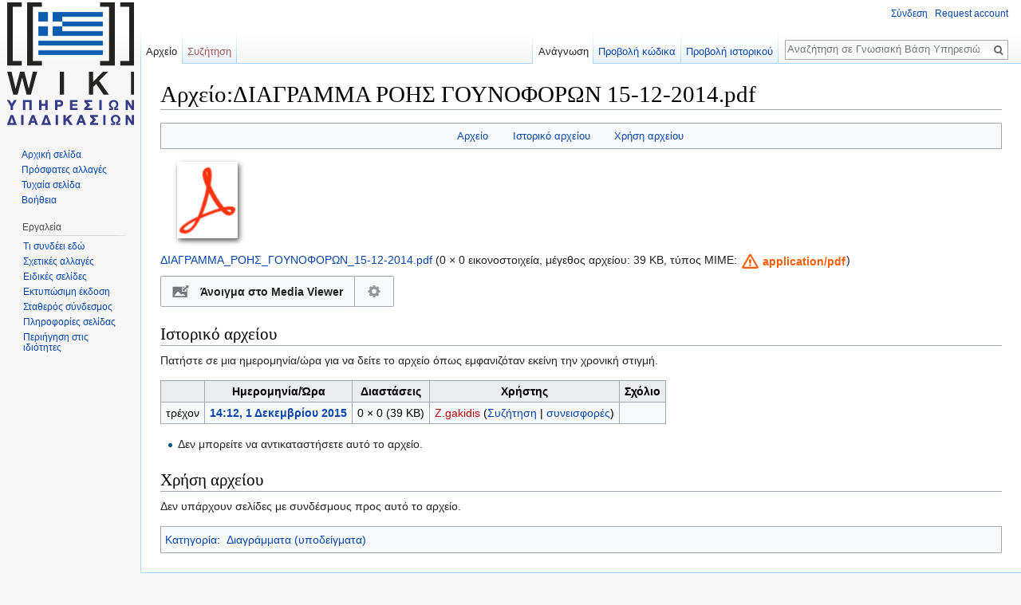

--- FILE ---
content_type: text/html; charset=UTF-8
request_url: https://el.diadikasies.gr/%CE%91%CF%81%CF%87%CE%B5%CE%AF%CE%BF:%CE%94%CE%99%CE%91%CE%93%CE%A1%CE%91%CE%9C%CE%9C%CE%91_%CE%A1%CE%9F%CE%97%CE%A3_%CE%93%CE%9F%CE%A5%CE%9D%CE%9F%CE%A6%CE%9F%CE%A1%CE%A9%CE%9D_15-12-2014.pdf
body_size: 7424
content:
<!DOCTYPE html>
<html class="client-nojs" lang="el" dir="ltr">
<head>
<meta charset="UTF-8"/>
<title>Αρχείο:ΔΙΑΓΡΑΜΜΑ ΡΟΗΣ ΓΟΥΝΟΦΟΡΩΝ 15-12-2014.pdf - Γνωσιακή Βάση Υπηρεσιών και Διαδικασιών του Δημοσίου Τομέα</title>
<script>document.documentElement.className = document.documentElement.className.replace( /(^|\s)client-nojs(\s|$)/, "$1client-js$2" );</script>
<script>(window.RLQ=window.RLQ||[]).push(function(){mw.config.set({"wgCanonicalNamespace":"File","wgCanonicalSpecialPageName":false,"wgNamespaceNumber":6,"wgPageName":"Αρχείο:ΔΙΑΓΡΑΜΜΑ_ΡΟΗΣ_ΓΟΥΝΟΦΟΡΩΝ_15-12-2014.pdf","wgTitle":"ΔΙΑΓΡΑΜΜΑ ΡΟΗΣ ΓΟΥΝΟΦΟΡΩΝ 15-12-2014.pdf","wgCurRevisionId":28673,"wgRevisionId":28673,"wgArticleId":5741,"wgIsArticle":true,"wgIsRedirect":false,"wgAction":"view","wgUserName":null,"wgUserGroups":["*"],"wgCategories":["Διαγράμματα (υποδείγματα)"],"wgBreakFrames":false,"wgPageContentLanguage":"el","wgPageContentModel":"wikitext","wgSeparatorTransformTable":[",\t.",".\t,"],"wgDigitTransformTable":["",""],"wgDefaultDateFormat":"dmy","wgMonthNames":["","Ιανουάριος","Φεβρουάριος","Μάρτιος","Απρίλιος","Μάιος","Ιούνιος","Ιούλιος","Αύγουστος","Σεπτέμβριος","Οκτώβριος","Νοέμβριος","Δεκέμβριος"],"wgMonthNamesShort":["","Ιαν","Φεβ","Μαρ","Απρ","Μαϊ","Ιουν","Ιουλ","Αυγ","Σεπ","Οκτ","Νοε","Δεκ"],"wgRelevantPageName":"Αρχείο:ΔΙΑΓΡΑΜΜΑ_ΡΟΗΣ_ΓΟΥΝΟΦΟΡΩΝ_15-12-2014.pdf","wgRelevantArticleId":5741,"wgRequestId":"d7d47b361d1357766f2db49e","wgIsProbablyEditable":false,"wgRestrictionEdit":[],"wgRestrictionMove":[],"wgRestrictionUpload":[],"egMapsDebugJS":false,"egMapsAvailableServices":["googlemaps3","openlayers","leaflet"],"sdgDownArrowImage":"/extensions/SemanticDrilldown/skins/down-arrow.png","sdgRightArrowImage":"/extensions/SemanticDrilldown/skins/right-arrow.png","wgBetaFeaturesFeatures":[],"wgMediaViewerOnClick":true,"wgMediaViewerEnabledByDefault":true,"wgVisualEditor":{"pageLanguageCode":"el","pageLanguageDir":"ltr","usePageImages":false,"usePageDescriptions":false},"wgHeaderTabsTabIndexes":[],"wgPageFormsAutocompleteValues":[],"wgPageFormsAutocompleteOnAllChars":false,"wgPageFormsFieldProperties":[],"wgPageFormsCargoFields":[],"wgPageFormsDependentFields":[],"wgPageFormsGridValues":[],"wgPageFormsGridParams":[],"wgPageFormsShowOnSelect":[],"wgPageFormsScriptPath":"/extensions/PageForms","edgValues":[],"wgPageFormsEDSettings":null,"wgWikiEditorEnabledModules":{"toolbar":true,"dialogs":true,"preview":true,"publish":true},"wgFileWarning":{"messages":{"main":"pdf-file-page-warning","header":"pdf-file-page-warning-header","info":"pdf-file-page-warning-info","footer":"pdf-file-page-warning-footer"},"link":"//www.mediawiki.org/wiki/Special:MyLanguage/Help:Security/PDF_files","module":"pdfhandler.messages"},"wgVisualEditorToolbarScrollOffset":0,"wgEditSubmitButtonLabelPublish":false});mw.loader.state({"site.styles":"ready","noscript":"ready","user.styles":"ready","user":"ready","user.options":"loading","user.tokens":"loading","filepage":"ready","mediawiki.action.view.filepage":"ready","ext.visualEditor.desktopArticleTarget.noscript":"ready","ext.smw.style":"ready","ext.smw.tooltip.styles":"ready","mediawiki.legacy.shared":"ready","mediawiki.legacy.commonPrint":"ready","mediawiki.sectionAnchor":"ready","mediawiki.skinning.interface":"ready","skins.vector.styles":"ready"});mw.loader.implement("user.options@0ehe0hg",function($,jQuery,require,module){mw.user.options.set({"variant":"el"});});mw.loader.implement("user.tokens@1ybzwez",function ( $, jQuery, require, module ) {
mw.user.tokens.set({"editToken":"+\\","patrolToken":"+\\","watchToken":"+\\","csrfToken":"+\\"});/*@nomin*/;

});mw.loader.load(["pdfhandler.messages","mediawiki.filewarning","ext.smw.style","ext.smw.tooltips","mediawiki.action.view.postEdit","site","mediawiki.page.startup","mediawiki.user","mediawiki.hidpi","mediawiki.page.ready","mediawiki.searchSuggest","bpmn-viewer","mmv.head","mmv.bootstrap.autostart","ext.visualEditor.desktopArticleTarget.init","ext.visualEditor.targetLoader","ext.headertabs","ext.headertabs.large","skins.vector.js"]);});</script>
<link rel="stylesheet" href="/load.php?debug=false&amp;lang=el&amp;modules=ext.smw.style%7Cext.smw.tooltip.styles&amp;only=styles&amp;skin=vector"/>
<link rel="stylesheet" href="/load.php?debug=false&amp;lang=el&amp;modules=ext.visualEditor.desktopArticleTarget.noscript%7Cmediawiki.action.view.filepage%7Cmediawiki.legacy.commonPrint%2Cshared%7Cmediawiki.sectionAnchor%7Cmediawiki.skinning.interface%7Cskins.vector.styles&amp;only=styles&amp;skin=vector"/>
<script async="" src="/load.php?debug=false&amp;lang=el&amp;modules=startup&amp;only=scripts&amp;skin=vector"></script>
<meta name="ResourceLoaderDynamicStyles" content=""/>
<link rel="stylesheet" href="/load.php?debug=false&amp;lang=el&amp;modules=site.styles&amp;only=styles&amp;skin=vector"/>
<meta name="generator" content="MediaWiki 1.29.1"/>
<link rel="ExportRDF" type="application/rdf+xml" title="Αρχείο:ΔΙΑΓΡΑΜΜΑ ΡΟΗΣ ΓΟΥΝΟΦΟΡΩΝ 15-12-2014.pdf" href="/index.php?title=%CE%95%CE%B9%CE%B4%CE%B9%CE%BA%CF%8C:%CE%95%CE%BE%CE%B1%CE%B3%CF%89%CE%B3%CE%AERDF/%CE%91%CF%81%CF%87%CE%B5%CE%AF%CE%BF:%CE%94%CE%99%CE%91%CE%93%CE%A1%CE%91%CE%9C%CE%9C%CE%91_%CE%A1%CE%9F%CE%97%CE%A3_%CE%93%CE%9F%CE%A5%CE%9D%CE%9F%CE%A6%CE%9F%CE%A1%CE%A9%CE%9D_15-12-2014.pdf&amp;xmlmime=rdf"/>
<link rel="shortcut icon" href="/resources/assets/favicon.ico"/>
<link rel="search" type="application/opensearchdescription+xml" href="/opensearch_desc.php" title="Γνωσιακή Βάση Υπηρεσιών και Διαδικασιών του Δημοσίου Τομέα (el)"/>
<link rel="EditURI" type="application/rsd+xml" href="https://el.diadikasies.gr/api.php?action=rsd"/>
<link rel="copyright" href="https://creativecommons.org/licenses/by-sa/4.0/deed.el"/>
</head>
<body class="mediawiki ltr sitedir-ltr mw-hide-empty-elt ns-6 ns-subject page-Αρχείο_ΔΙΑΓΡΑΜΜΑ_ΡΟΗΣ_ΓΟΥΝΟΦΟΡΩΝ_15-12-2014_pdf rootpage-Αρχείο_ΔΙΑΓΡΑΜΜΑ_ΡΟΗΣ_ΓΟΥΝΟΦΟΡΩΝ_15-12-2014_pdf skin-vector action-view">		<div id="mw-page-base" class="noprint"></div>
		<div id="mw-head-base" class="noprint"></div>
		<div id="content" class="mw-body" role="main">
			<a id="top"></a>

						<div class="mw-indicators mw-body-content">
</div>
			<h1 id="firstHeading" class="firstHeading" lang="el">Αρχείο:ΔΙΑΓΡΑΜΜΑ ΡΟΗΣ ΓΟΥΝΟΦΟΡΩΝ 15-12-2014.pdf</h1>
									<div id="bodyContent" class="mw-body-content">
									<div id="siteSub">Από Γνωσιακή Βάση Υπηρεσιών και Διαδικασιών του Δημοσίου Τομέα</div>
								<div id="contentSub"></div>
												<div id="jump-to-nav" class="mw-jump">
					Μετάβαση σε:					<a href="#mw-head">πλοήγηση</a>, 					<a href="#p-search">αναζήτηση</a>
				</div>
				<div id="mw-content-text"><ul id="filetoc"><li><a href="#file">Αρχείο</a></li>
<li><a href="#filehistory">Ιστορικό αρχείου</a></li>
<li><a href="#filelinks">Χρήση αρχείου</a></li></ul><div class="fullImageLink" id="file"><a href="/images/4/49/%CE%94%CE%99%CE%91%CE%93%CE%A1%CE%91%CE%9C%CE%9C%CE%91_%CE%A1%CE%9F%CE%97%CE%A3_%CE%93%CE%9F%CE%A5%CE%9D%CE%9F%CE%A6%CE%9F%CE%A1%CE%A9%CE%9D_15-12-2014.pdf"><img alt="" src="/resources/assets/file-type-icons/fileicon-pdf.png" width="120" height="120" data-file-width="0" data-file-height="0" /></a></div>
<div class="fullMedia"><a href="/images/4/49/%CE%94%CE%99%CE%91%CE%93%CE%A1%CE%91%CE%9C%CE%9C%CE%91_%CE%A1%CE%9F%CE%97%CE%A3_%CE%93%CE%9F%CE%A5%CE%9D%CE%9F%CE%A6%CE%9F%CE%A1%CE%A9%CE%9D_15-12-2014.pdf" class="internal" title="ΔΙΑΓΡΑΜΜΑ ΡΟΗΣ ΓΟΥΝΟΦΟΡΩΝ 15-12-2014.pdf">ΔΙΑΓΡΑΜΜΑ_ΡΟΗΣ_ΓΟΥΝΟΦΟΡΩΝ_15-12-2014.pdf</a> &#8206;<span class="fileInfo">(0 × 0 εικονοστοιχεία, μέγεθος αρχείου: 39 KB, τύπος MIME: <span class="mime-type">application/pdf</span>)</span>
</div>
<div id="mw-imagepage-content" lang="el" dir="ltr" class="mw-content-ltr">
<!-- 
NewPP limit report
Cached time: 20260121211454
Cache expiry: 86400
Dynamic content: false
[SMW] In‐text annotation parser time: 0.003 seconds
CPU time usage: 0.020 seconds
Real time usage: 0.061 seconds
Preprocessor visited node count: 1/1000000
Preprocessor generated node count: 4/1000000
Post‐expand include size: 0/2097152 bytes
Template argument size: 0/2097152 bytes
Highest expansion depth: 1/40
Expensive parser function count: 0/100
-->
<!--
Transclusion expansion time report (%,ms,calls,template)
100.00%    0.000      1 -total
-->

<!-- Saved in parser cache with key ellak_gr:pcache:idhash:5741-0!*!*!*!el!*!* and timestamp 20260121211454 and revision id 28673
 -->
</div><h2 id="filehistory">Ιστορικό αρχείου</h2>
<div id="mw-imagepage-section-filehistory">
<p>Πατήστε σε μια ημερομηνία/ώρα για να δείτε το αρχείο όπως εμφανιζόταν εκείνη την χρονική στιγμή.
</p>
<table class="wikitable filehistory">
<tr><th></th><th>Ημερομηνία/Ώρα</th><th>Διαστάσεις</th><th>Χρήστης</th><th>Σχόλιο</th></tr>
<tr><td>τρέχον</td><td class='filehistory-selected' style='white-space: nowrap;'><a href="/images/4/49/%CE%94%CE%99%CE%91%CE%93%CE%A1%CE%91%CE%9C%CE%9C%CE%91_%CE%A1%CE%9F%CE%97%CE%A3_%CE%93%CE%9F%CE%A5%CE%9D%CE%9F%CE%A6%CE%9F%CE%A1%CE%A9%CE%9D_15-12-2014.pdf">14:12, 1 Δεκεμβρίου 2015</a></td><td>0 × 0 <span style="white-space: nowrap;">(39 KB)</span></td><td><a href="/index.php?title=%CE%A7%CF%81%CE%AE%CF%83%CF%84%CE%B7%CF%82:Z.gakidis&amp;action=edit&amp;redlink=1" class="new mw-userlink" title="Χρήστης:Z.gakidis (η σελίδα δεν υπάρχει)"><bdi>Z.gakidis</bdi></a><span style="white-space: nowrap;"> <span class="mw-usertoollinks">(<a href="/%CE%A3%CF%85%CE%B6%CE%AE%CF%84%CE%B7%CF%83%CE%B7_%CF%87%CF%81%CE%AE%CF%83%CF%84%CE%B7:Z.gakidis" class="mw-usertoollinks-talk" title="Συζήτηση χρήστη:Z.gakidis">Συζήτηση</a> | <a href="/%CE%95%CE%B9%CE%B4%CE%B9%CE%BA%CF%8C:%CE%A3%CF%85%CE%BD%CE%B5%CE%B9%CF%83%CF%86%CE%BF%CF%81%CE%AD%CF%82/Z.gakidis" class="mw-usertoollinks-contribs" title="Ειδικό:Συνεισφορές/Z.gakidis">συνεισφορές</a>)</span></span></td><td dir="ltr"></td></tr>
</table>

</div>
<ul>
<li id="mw-imagepage-upload-disallowed">Δεν μπορείτε να αντικαταστήσετε αυτό το αρχείο.</li>
</ul>
<h2 id="filelinks">Χρήση αρχείου</h2>
<div id="mw-imagepage-nolinkstoimage">
<p>Δεν υπάρχουν σελίδες με συνδέσμους προς αυτό το αρχείο.
</p>
</div>
</div>					<div class="printfooter">
						Ανακτήθηκε από «<a dir="ltr" href="https://el.diadikasies.gr/index.php?title=Αρχείο:ΔΙΑΓΡΑΜΜΑ_ΡΟΗΣ_ΓΟΥΝΟΦΟΡΩΝ_15-12-2014.pdf&amp;oldid=28673">https://el.diadikasies.gr/index.php?title=Αρχείο:ΔΙΑΓΡΑΜΜΑ_ΡΟΗΣ_ΓΟΥΝΟΦΟΡΩΝ_15-12-2014.pdf&amp;oldid=28673</a>»					</div>
				<div id="catlinks" class="catlinks" data-mw="interface"><div id="mw-normal-catlinks" class="mw-normal-catlinks"><a href="/%CE%95%CE%B9%CE%B4%CE%B9%CE%BA%CF%8C:%CE%9A%CE%B1%CF%84%CE%B7%CE%B3%CE%BF%CF%81%CE%AF%CE%B5%CF%82" title="Ειδικό:Κατηγορίες">Κατηγορία</a>: <ul><li><a href="/%CE%9A%CE%B1%CF%84%CE%B7%CE%B3%CE%BF%CF%81%CE%AF%CE%B1:%CE%94%CE%B9%CE%B1%CE%B3%CF%81%CE%AC%CE%BC%CE%BC%CE%B1%CF%84%CE%B1_(%CF%85%CF%80%CE%BF%CE%B4%CE%B5%CE%AF%CE%B3%CE%BC%CE%B1%CF%84%CE%B1)" title="Κατηγορία:Διαγράμματα (υποδείγματα)">Διαγράμματα (υποδείγματα)</a></li></ul></div></div>				<div class="visualClear"></div>
							</div>
		</div>
		<div id="mw-navigation">
			<h2>Μενού πλοήγησης</h2>

			<div id="mw-head">
									<div id="p-personal" role="navigation" class="" aria-labelledby="p-personal-label">
						<h3 id="p-personal-label">Προσωπικά εργαλεία</h3>
						<ul>
							<li id="pt-login"><a href="/index.php?title=%CE%95%CE%B9%CE%B4%CE%B9%CE%BA%CF%8C:%CE%A3%CF%8D%CE%BD%CE%B4%CE%B5%CF%83%CE%B7%CE%A7%CF%81%CE%AE%CF%83%CF%84%CE%B7&amp;returnto=%CE%91%CF%81%CF%87%CE%B5%CE%AF%CE%BF%3A%CE%94%CE%99%CE%91%CE%93%CE%A1%CE%91%CE%9C%CE%9C%CE%91+%CE%A1%CE%9F%CE%97%CE%A3+%CE%93%CE%9F%CE%A5%CE%9D%CE%9F%CE%A6%CE%9F%CE%A1%CE%A9%CE%9D+15-12-2014.pdf" title="Σας ενθαρρύνουμε να συνδεθείτε· ωστόσο, δεν είναι υποχρεωτικό [o]" accesskey="o">Σύνδεση</a></li><li id="pt-createaccount"><a href="/%CE%95%CE%B9%CE%B4%CE%B9%CE%BA%CF%8C:%CE%91%CE%AF%CF%84%CE%B7%CF%83%CE%B7%CE%9B%CE%BF%CE%B3%CE%B1%CF%81%CE%B9%CE%B1%CF%83%CE%BC%CE%BF%CF%8D" title="Σας ενθαρρύνουμε να δημιουργήσετε ένα λογαριασμό και να συνδεθείτε· ωστόσο, δεν είναι υποχρεωτικό">Request account</a></li>						</ul>
					</div>
									<div id="left-navigation">
										<div id="p-namespaces" role="navigation" class="vectorTabs" aria-labelledby="p-namespaces-label">
						<h3 id="p-namespaces-label">Ονοματοχώροι</h3>
						<ul>
															<li  id="ca-nstab-image" class="selected"><span><a href="/%CE%91%CF%81%CF%87%CE%B5%CE%AF%CE%BF:%CE%94%CE%99%CE%91%CE%93%CE%A1%CE%91%CE%9C%CE%9C%CE%91_%CE%A1%CE%9F%CE%97%CE%A3_%CE%93%CE%9F%CE%A5%CE%9D%CE%9F%CE%A6%CE%9F%CE%A1%CE%A9%CE%9D_15-12-2014.pdf"  title="Προβολή της σελίδας αρχείου [c]" accesskey="c">Αρχείο</a></span></li>
															<li  id="ca-talk" class="new"><span><a href="/index.php?title=%CE%A3%CF%85%CE%B6%CE%AE%CF%84%CE%B7%CF%83%CE%B7_%CE%B1%CF%81%CF%87%CE%B5%CE%AF%CE%BF%CF%85:%CE%94%CE%99%CE%91%CE%93%CE%A1%CE%91%CE%9C%CE%9C%CE%91_%CE%A1%CE%9F%CE%97%CE%A3_%CE%93%CE%9F%CE%A5%CE%9D%CE%9F%CE%A6%CE%9F%CE%A1%CE%A9%CE%9D_15-12-2014.pdf&amp;action=edit&amp;redlink=1"  title="Συζήτηση για τη σελίδα περιεχομένου [t]" accesskey="t" rel="discussion">Συζήτηση</a></span></li>
													</ul>
					</div>
										<div id="p-variants" role="navigation" class="vectorMenu emptyPortlet" aria-labelledby="p-variants-label">
												<h3 id="p-variants-label">
							<span>Παραλλαγές</span><a href="#"></a>
						</h3>

						<div class="menu">
							<ul>
															</ul>
						</div>
					</div>
									</div>
				<div id="right-navigation">
										<div id="p-views" role="navigation" class="vectorTabs" aria-labelledby="p-views-label">
						<h3 id="p-views-label">Προβολές</h3>
						<ul>
															<li id="ca-view" class="selected"><span><a href="/%CE%91%CF%81%CF%87%CE%B5%CE%AF%CE%BF:%CE%94%CE%99%CE%91%CE%93%CE%A1%CE%91%CE%9C%CE%9C%CE%91_%CE%A1%CE%9F%CE%97%CE%A3_%CE%93%CE%9F%CE%A5%CE%9D%CE%9F%CE%A6%CE%9F%CE%A1%CE%A9%CE%9D_15-12-2014.pdf" >Ανάγνωση</a></span></li>
															<li id="ca-viewsource"><span><a href="/index.php?title=%CE%91%CF%81%CF%87%CE%B5%CE%AF%CE%BF:%CE%94%CE%99%CE%91%CE%93%CE%A1%CE%91%CE%9C%CE%9C%CE%91_%CE%A1%CE%9F%CE%97%CE%A3_%CE%93%CE%9F%CE%A5%CE%9D%CE%9F%CE%A6%CE%9F%CE%A1%CE%A9%CE%9D_15-12-2014.pdf&amp;action=edit"  title="Αυτή η σελίδα είναι προστατευμένη.&#10;Μπορείτε να προβάλετε τον κώδικά της [e]" accesskey="e">Προβολή κώδικα</a></span></li>
															<li id="ca-history" class="collapsible"><span><a href="/index.php?title=%CE%91%CF%81%CF%87%CE%B5%CE%AF%CE%BF:%CE%94%CE%99%CE%91%CE%93%CE%A1%CE%91%CE%9C%CE%9C%CE%91_%CE%A1%CE%9F%CE%97%CE%A3_%CE%93%CE%9F%CE%A5%CE%9D%CE%9F%CE%A6%CE%9F%CE%A1%CE%A9%CE%9D_15-12-2014.pdf&amp;action=history"  title="Παλιές αναθεωρήσεις της σελίδας [h]" accesskey="h">Προβολή ιστορικού</a></span></li>
													</ul>
					</div>
										<div id="p-cactions" role="navigation" class="vectorMenu emptyPortlet" aria-labelledby="p-cactions-label">
						<h3 id="p-cactions-label"><span>Περισσότερα</span><a href="#"></a></h3>

						<div class="menu">
							<ul>
															</ul>
						</div>
					</div>
										<div id="p-search" role="search">
						<h3>
							<label for="searchInput">Αναζήτηση</label>
						</h3>

						<form action="/index.php" id="searchform">
							<div id="simpleSearch">
							<input type="search" name="search" placeholder="Αναζήτηση σε Γνωσιακή Βάση Υπηρεσιών και Διαδικασιών του Δημοσίου Τομέα" title="Αναζήτηση σε Γνωσιακή Βάση Υπηρεσιών και Διαδικασιών του Δημοσίου Τομέα [f]" accesskey="f" id="searchInput"/><input type="hidden" value="Ειδικό:Αναζήτηση" name="title"/><input type="submit" name="fulltext" value="Αναζήτηση" title="Αναζήτηση σε σελίδες για αυτό το κείμενο" id="mw-searchButton" class="searchButton mw-fallbackSearchButton"/><input type="submit" name="go" value="Μετάβαση" title="Μετάβαση σε μια σελίδα με αυτό ακριβώς το όνομα εάν υπάρχει" id="searchButton" class="searchButton"/>							</div>
						</form>
					</div>
									</div>
			</div>
			<div id="mw-panel">
				<div id="p-logo" role="banner"><a class="mw-wiki-logo" href="/%CE%91%CF%81%CF%87%CE%B9%CE%BA%CE%AE_%CF%83%CE%B5%CE%BB%CE%AF%CE%B4%CE%B1"  title="Επίσκεψη στην αρχική σελίδα"></a></div>
						<div class="portal" role="navigation" id='p-navigation' aria-labelledby='p-navigation-label'>
			<h3 id='p-navigation-label'>Πλοήγηση</h3>

			<div class="body">
									<ul>
						<li id="n-mainpage-description"><a href="/%CE%91%CF%81%CF%87%CE%B9%CE%BA%CE%AE_%CF%83%CE%B5%CE%BB%CE%AF%CE%B4%CE%B1" title="Επισκεφθείτε την αρχική σελίδα [z]" accesskey="z">Αρχική σελίδα</a></li><li id="n-recentchanges"><a href="/%CE%95%CE%B9%CE%B4%CE%B9%CE%BA%CF%8C:%CE%A0%CF%81%CF%8C%CF%83%CF%86%CE%B1%CF%84%CE%B5%CF%82%CE%91%CE%BB%CE%BB%CE%B1%CE%B3%CE%AD%CF%82" title="Λίστα πρόσφατων αλλαγών στο wiki [r]" accesskey="r">Πρόσφατες αλλαγές</a></li><li id="n-randompage"><a href="/%CE%95%CE%B9%CE%B4%CE%B9%CE%BA%CF%8C:%CE%A4%CF%85%CF%87%CE%B1%CE%AF%CE%B1" title="Φόρτωση μιας τυχαίας σελίδας [x]" accesskey="x">Τυχαία σελίδα</a></li><li id="n-help"><a href="https://www.mediawiki.org/wiki/Special:MyLanguage/Help:Contents" title="Το μέρος για να βρείτε αυτό που ψάχνετε">Βοήθεια</a></li>					</ul>
							</div>
		</div>
			<div class="portal" role="navigation" id='p-tb' aria-labelledby='p-tb-label'>
			<h3 id='p-tb-label'>Εργαλεία</h3>

			<div class="body">
									<ul>
						<li id="t-whatlinkshere"><a href="/%CE%95%CE%B9%CE%B4%CE%B9%CE%BA%CF%8C:%CE%A4%CE%B9%CE%A3%CF%85%CE%BD%CE%B4%CE%AD%CE%B5%CE%B9%CE%95%CE%B4%CF%8E/%CE%91%CF%81%CF%87%CE%B5%CE%AF%CE%BF:%CE%94%CE%99%CE%91%CE%93%CE%A1%CE%91%CE%9C%CE%9C%CE%91_%CE%A1%CE%9F%CE%97%CE%A3_%CE%93%CE%9F%CE%A5%CE%9D%CE%9F%CE%A6%CE%9F%CE%A1%CE%A9%CE%9D_15-12-2014.pdf" title="Κατάλογος όλων των σελίδων wiki που έχουν συνδέσμους προς εδώ [j]" accesskey="j">Τι συνδέει εδώ</a></li><li id="t-recentchangeslinked"><a href="/%CE%95%CE%B9%CE%B4%CE%B9%CE%BA%CF%8C:%CE%A3%CF%85%CE%BD%CE%B4%CE%B5%CE%B4%CE%B5%CE%BC%CE%AD%CE%BD%CE%B5%CF%82%CE%A0%CF%81%CF%8C%CF%83%CF%86%CE%B1%CF%84%CE%B5%CF%82%CE%91%CE%BB%CE%BB%CE%B1%CE%B3%CE%AD%CF%82/%CE%91%CF%81%CF%87%CE%B5%CE%AF%CE%BF:%CE%94%CE%99%CE%91%CE%93%CE%A1%CE%91%CE%9C%CE%9C%CE%91_%CE%A1%CE%9F%CE%97%CE%A3_%CE%93%CE%9F%CE%A5%CE%9D%CE%9F%CE%A6%CE%9F%CE%A1%CE%A9%CE%9D_15-12-2014.pdf" rel="nofollow" title="Πρόσφατες αλλαγές σε σελίδες που παραπέμπουν οι σύνδεσμοι αυτής της σελίδας [k]" accesskey="k">Σχετικές αλλαγές</a></li><li id="t-specialpages"><a href="/%CE%95%CE%B9%CE%B4%CE%B9%CE%BA%CF%8C:%CE%95%CE%B9%CE%B4%CE%B9%CE%BA%CE%AD%CF%82%CE%A3%CE%B5%CE%BB%CE%AF%CE%B4%CE%B5%CF%82" title="Κατάλογος με όλες τις ειδικές σελίδες [q]" accesskey="q">Ειδικές σελίδες</a></li><li id="t-print"><a href="/index.php?title=%CE%91%CF%81%CF%87%CE%B5%CE%AF%CE%BF:%CE%94%CE%99%CE%91%CE%93%CE%A1%CE%91%CE%9C%CE%9C%CE%91_%CE%A1%CE%9F%CE%97%CE%A3_%CE%93%CE%9F%CE%A5%CE%9D%CE%9F%CE%A6%CE%9F%CE%A1%CE%A9%CE%9D_15-12-2014.pdf&amp;printable=yes" rel="alternate" title="Εκτυπώσιμη έκδοση αυτής της σελίδας [p]" accesskey="p">Εκτυπώσιμη έκδοση</a></li><li id="t-permalink"><a href="/index.php?title=%CE%91%CF%81%CF%87%CE%B5%CE%AF%CE%BF:%CE%94%CE%99%CE%91%CE%93%CE%A1%CE%91%CE%9C%CE%9C%CE%91_%CE%A1%CE%9F%CE%97%CE%A3_%CE%93%CE%9F%CE%A5%CE%9D%CE%9F%CE%A6%CE%9F%CE%A1%CE%A9%CE%9D_15-12-2014.pdf&amp;oldid=28673" title="Μόνιμος σύνδεσμος σε αυτή την έκδοση της σελίδας">Σταθερός σύνδεσμος</a></li><li id="t-info"><a href="/index.php?title=%CE%91%CF%81%CF%87%CE%B5%CE%AF%CE%BF:%CE%94%CE%99%CE%91%CE%93%CE%A1%CE%91%CE%9C%CE%9C%CE%91_%CE%A1%CE%9F%CE%97%CE%A3_%CE%93%CE%9F%CE%A5%CE%9D%CE%9F%CE%A6%CE%9F%CE%A1%CE%A9%CE%9D_15-12-2014.pdf&amp;action=info" title="Περισσότερες πληροφορίες σχετικά με αυτήν τη σελίδα">Πληροφορίες σελίδας</a></li><li id="t-smwbrowselink"><a href="/%CE%95%CE%B9%CE%B4%CE%B9%CE%BA%CF%8C:%CE%A0%CE%B5%CF%81%CE%B9%CE%AE%CE%B3%CE%B7%CF%83%CE%B7/:%CE%91%CF%81%CF%87%CE%B5%CE%AF%CE%BF:%CE%94%CE%99%CE%91%CE%93%CE%A1%CE%91%CE%9C%CE%9C%CE%91-5F%CE%A1%CE%9F%CE%97%CE%A3-5F%CE%93%CE%9F%CE%A5%CE%9D%CE%9F%CE%A6%CE%9F%CE%A1%CE%A9%CE%9D-5F15-2D12-2D2014.pdf" rel="smw-browse">Περιήγηση στις ιδιότητες</a></li>					</ul>
							</div>
		</div>
				</div>
		</div>
		<div id="footer" role="contentinfo">
							<ul id="footer-info">
											<li id="footer-info-lastmod"> Η σελίδα αυτή τροποποιήθηκε τελευταία φορά στις 24 Οκτωβρίου 2016, στις 12:18.</li>
											<li id="footer-info-copyright">Το περιεχόμενο είναι διαθέσιμο σύμφωνα με την <a class="external" rel="nofollow" href="https://creativecommons.org/licenses/by-sa/4.0/deed.el">Creative Commons</a> εκτός αν αναφέρεται διαφορετικά.</li>
									</ul>
							<ul id="footer-places">
											<li id="footer-places-privacy"><a href="/%CE%A5%CF%80%CE%B7%CF%81%CE%B5%CF%83%CE%AF%CE%B5%CF%82_%26_%CE%94%CE%B9%CE%B1%CE%B4%CE%B9%CE%BA%CE%B1%CF%83%CE%AF%CE%B5%CF%82_%CF%84%CE%BF%CF%85_%CE%94%CE%B7%CE%BC%CE%BF%CF%83%CE%AF%CE%BF%CF%85_%CE%A4%CE%BF%CE%BC%CE%AD%CE%B1:%CE%A0%CE%BF%CE%BB%CE%B9%CF%84%CE%B9%CE%BA%CE%AE_%CE%B9%CE%B4%CE%B9%CF%89%CF%84%CE%B9%CE%BA%CE%BF%CF%8D_%CE%B1%CF%80%CE%BF%CF%81%CF%81%CE%AE%CF%84%CE%BF%CF%85" title="Υπηρεσίες &amp; Διαδικασίες του Δημοσίου Τομέα:Πολιτική ιδιωτικού απορρήτου">Πολιτική ιδιωτικού απορρήτου</a></li>
											<li id="footer-places-about"><a href="/%CE%A5%CF%80%CE%B7%CF%81%CE%B5%CF%83%CE%AF%CE%B5%CF%82_%26_%CE%94%CE%B9%CE%B1%CE%B4%CE%B9%CE%BA%CE%B1%CF%83%CE%AF%CE%B5%CF%82_%CF%84%CE%BF%CF%85_%CE%94%CE%B7%CE%BC%CE%BF%CF%83%CE%AF%CE%BF%CF%85_%CE%A4%CE%BF%CE%BC%CE%AD%CE%B1:%CE%A3%CF%87%CE%B5%CF%84%CE%B9%CE%BA%CE%AC" title="Υπηρεσίες &amp; Διαδικασίες του Δημοσίου Τομέα:Σχετικά">Σχετικά με Γνωσιακή Βάση Υπηρεσιών και Διαδικασιών του Δημοσίου Τομέα</a></li>
											<li id="footer-places-disclaimer"><a href="/%CE%A5%CF%80%CE%B7%CF%81%CE%B5%CF%83%CE%AF%CE%B5%CF%82_%26_%CE%94%CE%B9%CE%B1%CE%B4%CE%B9%CE%BA%CE%B1%CF%83%CE%AF%CE%B5%CF%82_%CF%84%CE%BF%CF%85_%CE%94%CE%B7%CE%BC%CE%BF%CF%83%CE%AF%CE%BF%CF%85_%CE%A4%CE%BF%CE%BC%CE%AD%CE%B1:%CE%93%CE%B5%CE%BD%CE%B9%CE%BA%CE%AE_%CE%B1%CF%80%CE%BF%CF%80%CE%BF%CE%AF%CE%B7%CF%83%CE%B7" title="Υπηρεσίες &amp; Διαδικασίες του Δημοσίου Τομέα:Γενική αποποίηση">Αποποίηση ευθυνών</a></li>
									</ul>
										<ul id="footer-icons" class="noprint">
											<li id="footer-copyrightico">
							<a href="https://creativecommons.org/licenses/by-sa/4.0/deed.el"><img src="/resources/assets/cc-by-sa-88x311.png" alt="Creative Commons" width="88" height="31"/></a>						</li>
											<li id="footer-poweredbyico">
							<a href="//www.mediawiki.org/"><img src="/resources/assets/poweredby_mediawiki_88x31.png" alt="Powered by MediaWiki" srcset="/resources/assets/poweredby_mediawiki_132x47.png 1.5x, /resources/assets/poweredby_mediawiki_176x62.png 2x" width="88" height="31"/></a><a href="https://www.semantic-mediawiki.org/wiki/Semantic_MediaWiki"><img src="/extensions/SemanticMediaWiki/includes/../res/images/smw_button.png" alt="Powered by Semantic MediaWiki" width="88" height="31"/></a>						</li>
									</ul>
						<div style="clear:both"></div>
		</div>
		<script>(window.RLQ=window.RLQ||[]).push(function(){mw.config.set({"wgPageParseReport":{"smw":{"limitreport-intext-parsertime":0.003},"limitreport":{"cputime":"0.020","walltime":"0.061","ppvisitednodes":{"value":1,"limit":1000000},"ppgeneratednodes":{"value":4,"limit":1000000},"postexpandincludesize":{"value":0,"limit":2097152},"templateargumentsize":{"value":0,"limit":2097152},"expansiondepth":{"value":1,"limit":40},"expensivefunctioncount":{"value":0,"limit":100},"timingprofile":["100.00%    0.000      1 -total"]},"cachereport":{"timestamp":"20260121211455","ttl":86400,"transientcontent":false}}});});</script><script>
  (function(i,s,o,g,r,a,m){i['GoogleAnalyticsObject']=r;i[r]=i[r]||function(){
  (i[r].q=i[r].q||[]).push(arguments)},i[r].l=1*new Date();a=s.createElement(o),
  m=s.getElementsByTagName(o)[0];a.async=1;a.src=g;m.parentNode.insertBefore(a,m)
  })(window,document,'script','//www.google-analytics.com/analytics.js','ga');

  ga('create', 'UA-49671538-35', 'auto');
  ga('send', 'pageview');

</script>
<script>(window.RLQ=window.RLQ||[]).push(function(){mw.config.set({"wgBackendResponseTime":1252});});</script>
	</body>
</html>


--- FILE ---
content_type: text/javascript; charset=utf-8
request_url: https://el.diadikasies.gr/load.php?debug=false&lang=el&modules=bpmn-viewer%2Coojs%2Coojs-ui-core%2Csite%7Cext.headertabs%7Cext.headertabs.large%7Cext.visualEditor.desktopArticleTarget.init%7Cext.visualEditor.supportCheck%2CtargetLoader%2Ctrack%2Cve%7Cjquery.accessKeyLabel%2CbyteLength%2CcheckboxShiftClick%2Cclient%2Ccookie%2CgetAttrs%2ChighlightText%2Cmw-jump%2Csuggestions%2CtabIndex%2CtextSelection%2Cthrottle-debounce%7Cmediawiki.RegExp%2CTitle%2CUri%2Capi%2Ccldr%2Ccookie%2Cfilewarning%2CjqueryMsg%2Clanguage%2Cnotify%2CsearchSuggest%2Cstorage%2Ctemplate%2Cuser%2Cutil%7Cmediawiki.action.view.postEdit%7Cmediawiki.api.options%2Cuser%7Cmediawiki.language.data%2Cinit%7Cmediawiki.libs.pluralruleparser%7Cmediawiki.page.ready%2Cstartup%7Cmediawiki.template.regexp%7Cmediawiki.ui.button%2Cicon%7Cmmv.bootstrap%2Chead%7Cmmv.bootstrap.autostart%7Coojs-ui-core.styles%7Coojs-ui.styles.icons%2Cindicators%2Ctextures%7Cpdfhandler.messages%7Cskins.vector.js%7Cuser.defaults&skin=vector&version=0n7d0qn
body_size: 876973
content:
mw.loader.implement("bpmn-viewer@1oi8ccu",function($,jQuery,require,module){(function(f){if(typeof exports==="object"&&typeof module!=="undefined"){module.exports=f()}else if(typeof define==="function"&&define.amd){define([],f)}else{var g;if(typeof window!=="undefined"){g=window}else if(typeof global!=="undefined"){g=global}else if(typeof self!=="undefined"){g=self}else{g=this}g.BpmnJS=f()}})(function(){var define,module,exports;return(function e(t,n,r){function s(o,u){if(!n[o]){if(!t[o]){var a=typeof require=="function"&&require;if(!u&&a)return a(o,!0);if(i)return i(o,!0);var f=new Error("Cannot find module '"+o+"'");throw f.code="MODULE_NOT_FOUND",f}var l=n[o]={exports:{}};t[o][0].call(l.exports,function(e){var n=t[o][1][e];return s(n?n:e)},l,l.exports,e,t,n,r)}return n[o].exports}var i=typeof require=="function"&&require;for(var o=0;o<r.length;o++)s(r[o]);return s})({1:[function(_dereq_,module,exports){'use strict';var assign=_dereq_(188),omit=_dereq_(192),isNumber=_dereq_(182);var
domify=_dereq_(202),domQuery=_dereq_(204),domRemove=_dereq_(205);var innerSVG=_dereq_(230);var Diagram=_dereq_(30),BpmnModdle=_dereq_(15);var inherits=_dereq_(70);var Importer=_dereq_(8);function checkValidationError(err){var pattern=/unparsable content <([^>]+)> detected([\s\S]*)$/;var match=pattern.exec(err.message);if(match){err.message='unparsable content <'+match[1]+'> detected; '+'this may indicate an invalid BPMN 2.0 diagram file'+match[2];}return err;}var DEFAULT_OPTIONS={width:'100%',height:'100%',position:'relative'};function ensureUnit(val){return val+(isNumber(val)?'px':'');}function Viewer(options){options=assign({},DEFAULT_OPTIONS,options);this.moddle=this._createModdle(options);this.container=this._createContainer(options);addProjectLogo(this.container);this._init(this.container,this.moddle,options);}inherits(Viewer,Diagram);module.exports=Viewer;Viewer.prototype.importXML=function(xml,done){done=done||function(){};var self=this;xml=this._emit('import.parse.start',{xml:
xml})||xml;this.moddle.fromXML(xml,'bpmn:Definitions',function(err,definitions,context){definitions=self._emit('import.parse.complete',{error:err,definitions:definitions,context:context})||definitions;if(err){err=checkValidationError(err);self._emit('import.done',{error:err});return done(err);}var parseWarnings=context.warnings;self.importDefinitions(definitions,function(err,importWarnings){var allWarnings=[].concat(parseWarnings,importWarnings||[]);self._emit('import.done',{error:err,warnings:allWarnings});done(err,allWarnings);});});};Viewer.prototype.saveXML=function(options,done){if(!done){done=options;options={};}var definitions=this.definitions;if(!definitions){return done(new Error('no definitions loaded'));}this.moddle.toXML(definitions,options,done);};Viewer.prototype.saveSVG=function(options,done){if(!done){done=options;options={};}var canvas=this.get('canvas');var contentNode=canvas.getDefaultLayer(),defsNode=domQuery('defs',canvas._svg);var contents=innerSVG(contentNode),
defs=(defsNode&&defsNode.outerHTML)||'';var bbox=contentNode.getBBox();var svg='<?xml version="1.0" encoding="utf-8"?>\n'+'<!-- created with bpmn-js / http://bpmn.io -->\n'+'<!DOCTYPE svg PUBLIC "-//W3C//DTD SVG 1.1//EN" "http://www.w3.org/Graphics/SVG/1.1/DTD/svg11.dtd">\n'+'<svg xmlns="http://www.w3.org/2000/svg" xmlns:xlink="http://www.w3.org/1999/xlink" '+'width="'+bbox.width+'" height="'+bbox.height+'" '+'viewBox="'+bbox.x+' '+bbox.y+' '+bbox.width+' '+bbox.height+'" version="1.1">'+defs+contents+'</svg>';done(null,svg);};Viewer.prototype.importDefinitions=function(definitions,done){try{if(this.definitions){this.clear();}this.definitions=definitions;Importer.importBpmnDiagram(this,definitions,done);}catch(e){done(e);}};Viewer.prototype.getModules=function(){return this._modules;};Viewer.prototype.destroy=function(){Diagram.prototype.destroy.call(this);domRemove(this.container);};Viewer.prototype.on=function(event,priority,callback,target){return this.get('eventBus').on(event,
priority,callback,target);};Viewer.prototype.off=function(event,callback){this.get('eventBus').off(event,callback);};Viewer.prototype.attachTo=function(parentNode){if(!parentNode){throw new Error('parentNode required');}this.detach();if(parentNode.get&&parentNode.constructor.prototype.jquery){parentNode=parentNode.get(0);}if(typeof parentNode==='string'){parentNode=domQuery(parentNode);}var container=this._container;parentNode.appendChild(container);this._emit('attach',{});};Viewer.prototype.detach=function(){var container=this._container,parentNode=container.parentNode;if(!parentNode){return;}this._emit('detach',{});parentNode.removeChild(container);};Viewer.prototype._init=function(container,moddle,options){this._container=container;var baseModules=options.modules||this.getModules(),additionalModules=options.additionalModules||[],staticModules=[{bpmnjs:['value',this],moddle:['value',moddle]}];var diagramModules=[].concat(staticModules,baseModules,additionalModules);var diagramOptions
=assign(omit(options,'additionalModules'),{canvas:assign({},options.canvas,{container:container}),modules:diagramModules});Diagram.call(this,diagramOptions);if(options&&options.container){this.attachTo(options.container);}};Viewer.prototype._emit=function(type,event){return this.get('eventBus').fire(type,event);};Viewer.prototype._createContainer=function(options){var container=domify('<div class="bjs-container"></div>');assign(container.style,{width:ensureUnit(options.width),height:ensureUnit(options.height),position:options.position});return container;};Viewer.prototype._createModdle=function(options){var moddleOptions=assign({},this._moddleExtensions,options.moddleExtensions);return new BpmnModdle(moddleOptions);};Viewer.prototype._modules=[_dereq_(2),_dereq_(52),_dereq_(51),_dereq_(47)];Viewer.prototype._moddleExtensions={};var PoweredBy=_dereq_(14),domEvent=_dereq_(203);function addProjectLogo(container){var logoData=PoweredBy.BPMNIO_LOGO;var linkMarkup='<a href="http://bpmn.io" '
+'target="_blank" '+'class="bjs-powered-by" '+'title="Powered by bpmn.io" '+'style="position: absolute; bottom: 15px; right: 15px; z-index: 100">'+'<img src="data:image/png;base64,'+logoData+'">'+'</a>';var linkElement=domify(linkMarkup);container.appendChild(linkElement);domEvent.bind(linkElement,'click',function(event){PoweredBy.open();event.preventDefault();});}},{"14":14,"15":15,"182":182,"188":188,"192":192,"2":2,"202":202,"203":203,"204":204,"205":205,"230":230,"30":30,"47":47,"51":51,"52":52,"70":70,"8":8}],2:[function(_dereq_,module,exports){module.exports={__depends__:[_dereq_(5),_dereq_(10)]};},{"10":10,"5":5}],3:[function(_dereq_,module,exports){'use strict';var inherits=_dereq_(70),isObject=_dereq_(183),assign=_dereq_(188),forEach=_dereq_(76),every=_dereq_(73),some=_dereq_(80);var BaseRenderer=_dereq_(38),TextUtil=_dereq_(64),DiUtil=_dereq_(11);var getBusinessObject=_dereq_(13).getBusinessObject,is=_dereq_(13).is;var RenderUtil=_dereq_(62);var componentsToPath=RenderUtil.
componentsToPath,createLine=RenderUtil.createLine;var domQuery=_dereq_(204);var svgAppend=_dereq_(223),svgAttr=_dereq_(225),svgCreate=_dereq_(228),svgClasses=_dereq_(226);var rotate=_dereq_(63).rotate,transform=_dereq_(63).transform,translate=_dereq_(63).translate;var TASK_BORDER_RADIUS=10;var INNER_OUTER_DIST=3;var LABEL_STYLE={fontFamily:'Arial, sans-serif',fontSize:12};function BpmnRenderer(eventBus,styles,pathMap,canvas,priority){BaseRenderer.call(this,eventBus,priority);var textUtil=new TextUtil({style:LABEL_STYLE,size:{width:100}});var markers={};var computeStyle=styles.computeStyle;function addMarker(id,options){var attrs=assign({fill:'black',strokeWidth:1,strokeLinecap:'round',strokeDasharray:'none'},options.attrs);var ref=options.ref||{x:0,y:0};var scale=options.scale||1;if(attrs.strokeDasharray==='none'){attrs.strokeDasharray=[10000,1];}var marker=svgCreate('marker');svgAttr(options.element,attrs);svgAppend(marker,options.element);svgAttr(marker,{id:id,viewBox:'0 0 20 20',
refX:ref.x,refY:ref.y,markerWidth:20*scale,markerHeight:20*scale,orient:'auto'});var defs=domQuery('defs',canvas._svg);if(!defs){defs=svgCreate('defs');svgAppend(canvas._svg,defs);}svgAppend(defs,marker);markers[id]=marker;}function marker(type,fill,stroke){var id=type+'-'+fill+'-'+stroke;if(!markers[id]){createMarker(type,fill,stroke);}return'url(#'+id+')';}function createMarker(type,fill,stroke){var id=type+'-'+fill+'-'+stroke;if(type==='sequenceflow-end'){var sequenceflowEnd=svgCreate('path');svgAttr(sequenceflowEnd,{d:'M 1 5 L 11 10 L 1 15 Z'});addMarker(id,{element:sequenceflowEnd,ref:{x:11,y:10},scale:0.5,attrs:{fill:stroke,stroke:stroke}});}if(type==='messageflow-start'){var messageflowStart=svgCreate('circle');svgAttr(messageflowStart,{cx:6,cy:6,r:3.5});addMarker(id,{element:messageflowStart,attrs:{fill:fill,stroke:stroke},ref:{x:6,y:6}});}if(type==='messageflow-end'){var messageflowEnd=svgCreate('path');svgAttr(messageflowEnd,{d:'m 1 5 l 0 -3 l 7 3 l -7 3 z'});addMarker(id,{
element:messageflowEnd,attrs:{fill:fill,stroke:stroke,strokeLinecap:'butt'},ref:{x:8.5,y:5}});}if(type==='association-start'){var associationStart=svgCreate('path');svgAttr(associationStart,{d:'M 11 5 L 1 10 L 11 15'});addMarker(id,{element:associationStart,attrs:{fill:'none',stroke:stroke,strokeWidth:1.5},ref:{x:1,y:10},scale:0.5});}if(type==='association-end'){var associationEnd=svgCreate('path');svgAttr(associationEnd,{d:'M 1 5 L 11 10 L 1 15'});addMarker(id,{element:associationEnd,attrs:{fill:'none',stroke:stroke,strokeWidth:1.5},ref:{x:12,y:10},scale:0.5});}if(type==='conditional-flow-marker'){var conditionalflowMarker=svgCreate('path');svgAttr(conditionalflowMarker,{d:'M 0 10 L 8 6 L 16 10 L 8 14 Z'});addMarker(id,{element:conditionalflowMarker,attrs:{fill:fill,stroke:stroke},ref:{x:-1,y:10},scale:0.5});}if(type==='conditional-default-flow-marker'){var conditionaldefaultflowMarker=svgCreate('path');svgAttr(conditionaldefaultflowMarker,{d:'M 6 4 L 10 16'});addMarker(id,{element:
conditionaldefaultflowMarker,attrs:{stroke:stroke},ref:{x:0,y:10},scale:0.5});}}function drawCircle(parentGfx,width,height,offset,attrs){if(isObject(offset)){attrs=offset;offset=0;}offset=offset||0;attrs=computeStyle(attrs,{stroke:'black',strokeWidth:2,fill:'white'});var cx=width/2,cy=height/2;var circle=svgCreate('circle');svgAttr(circle,{cx:cx,cy:cy,r:Math.round((width+height)/4-offset)});svgAttr(circle,attrs);svgAppend(parentGfx,circle);return circle;}function drawRect(parentGfx,width,height,r,offset,attrs){if(isObject(offset)){attrs=offset;offset=0;}offset=offset||0;attrs=computeStyle(attrs,{stroke:'black',strokeWidth:2,fill:'white'});var rect=svgCreate('rect');svgAttr(rect,{x:offset,y:offset,width:width-offset*2,height:height-offset*2,rx:r,ry:r});svgAttr(rect,attrs);svgAppend(parentGfx,rect);return rect;}function drawDiamond(parentGfx,width,height,attrs){var x_2=width/2;var y_2=height/2;var points=[{x:x_2,y:0},{x:width,y:y_2},{x:x_2,y:height},{x:0,y:y_2}];var pointsString=points.
map(function(point){return point.x+','+point.y;}).join(' ');attrs=computeStyle(attrs,{stroke:'black',strokeWidth:2,fill:'white'});var polygon=svgCreate('polygon');svgAttr(polygon,{points:pointsString});svgAttr(polygon,attrs);svgAppend(parentGfx,polygon);return polygon;}function drawLine(parentGfx,waypoints,attrs){attrs=computeStyle(attrs,['no-fill'],{stroke:'black',strokeWidth:2,fill:'none'});var line=createLine(waypoints,attrs);svgAppend(parentGfx,line);return line;}function drawPath(parentGfx,d,attrs){attrs=computeStyle(attrs,['no-fill'],{strokeWidth:2,stroke:'black'});var path=svgCreate('path');svgAttr(path,{d:d});svgAttr(path,attrs);svgAppend(parentGfx,path);return path;}function drawMarker(type,parentGfx,path,attrs){return drawPath(parentGfx,path,assign({'data-marker':type},attrs));}function as(type){return function(parentGfx,element){return handlers[type](parentGfx,element);};}function renderer(type){return handlers[type];}function renderEventContent(element,parentGfx){var event=
getSemantic(element);var isThrowing=isThrowEvent(event);if(isTypedEvent(event,'bpmn:MessageEventDefinition')){return renderer('bpmn:MessageEventDefinition')(parentGfx,element,isThrowing);}if(isTypedEvent(event,'bpmn:TimerEventDefinition')){return renderer('bpmn:TimerEventDefinition')(parentGfx,element,isThrowing);}if(isTypedEvent(event,'bpmn:ConditionalEventDefinition')){return renderer('bpmn:ConditionalEventDefinition')(parentGfx,element);}if(isTypedEvent(event,'bpmn:SignalEventDefinition')){return renderer('bpmn:SignalEventDefinition')(parentGfx,element,isThrowing);}if(isTypedEvent(event,'bpmn:CancelEventDefinition')&&isTypedEvent(event,'bpmn:TerminateEventDefinition',{parallelMultiple:!1})){return renderer('bpmn:MultipleEventDefinition')(parentGfx,element,isThrowing);}if(isTypedEvent(event,'bpmn:CancelEventDefinition')&&isTypedEvent(event,'bpmn:TerminateEventDefinition',{parallelMultiple:!0})){return renderer('bpmn:ParallelMultipleEventDefinition')(parentGfx,element,isThrowing)
;}if(isTypedEvent(event,'bpmn:EscalationEventDefinition')){return renderer('bpmn:EscalationEventDefinition')(parentGfx,element,isThrowing);}if(isTypedEvent(event,'bpmn:LinkEventDefinition')){return renderer('bpmn:LinkEventDefinition')(parentGfx,element,isThrowing);}if(isTypedEvent(event,'bpmn:ErrorEventDefinition')){return renderer('bpmn:ErrorEventDefinition')(parentGfx,element,isThrowing);}if(isTypedEvent(event,'bpmn:CancelEventDefinition')){return renderer('bpmn:CancelEventDefinition')(parentGfx,element,isThrowing);}if(isTypedEvent(event,'bpmn:CompensateEventDefinition')){return renderer('bpmn:CompensateEventDefinition')(parentGfx,element,isThrowing);}if(isTypedEvent(event,'bpmn:TerminateEventDefinition')){return renderer('bpmn:TerminateEventDefinition')(parentGfx,element,isThrowing);}return null;}function renderLabel(parentGfx,label,options){var text=textUtil.createText(label||'',options);svgClasses(text).add('djs-label');svgAppend(parentGfx,text);return text;}function
renderEmbeddedLabel(parentGfx,element,align){var semantic=getSemantic(element);return renderLabel(parentGfx,semantic.name,{box:element,align:align,padding:5,style:{fill:getStrokeColor(element)}});}function renderExternalLabel(parentGfx,element){var semantic=getSemantic(element);var box={width:90,height:30,x:element.width/2+element.x,y:element.height/2+element.y};return renderLabel(parentGfx,semantic.name,{box:box,fitBox:!0,style:{fontSize:'11px'}});}function renderLaneLabel(parentGfx,text,element){var textBox=renderLabel(parentGfx,text,{box:{height:30,width:element.height},align:'center-middle',style:{fill:getStrokeColor(element)}});var top=-1*element.height;transform(textBox,0,-top,270);}function createPathFromConnection(connection){var waypoints=connection.waypoints;var pathData='m  '+waypoints[0].x+','+waypoints[0].y;for(var i=1;i<waypoints.length;i++){pathData+='L'+waypoints[i].x+','+waypoints[i].y+' ';}return pathData;}var handlers=this.handlers={'bpmn:Event':function(parentGfx,
element,attrs){return drawCircle(parentGfx,element.width,element.height,attrs);},'bpmn:StartEvent':function(parentGfx,element){var attrs={fill:getFillColor(element),stroke:getStrokeColor(element)};var semantic=getSemantic(element);if(!semantic.isInterrupting){attrs={strokeDasharray:'6',strokeLinecap:'round'};}var circle=renderer('bpmn:Event')(parentGfx,element,attrs);renderEventContent(element,parentGfx);return circle;},'bpmn:MessageEventDefinition':function(parentGfx,element,isThrowing){var pathData=pathMap.getScaledPath('EVENT_MESSAGE',{xScaleFactor:0.9,yScaleFactor:0.9,containerWidth:element.width,containerHeight:element.height,position:{mx:0.235,my:0.315}});var fill=isThrowing?getStrokeColor(element):getFillColor(element);var stroke=isThrowing?getFillColor(element):getStrokeColor(element);var messagePath=drawPath(parentGfx,pathData,{strokeWidth:1,fill:fill,stroke:stroke});return messagePath;},'bpmn:TimerEventDefinition':function(parentGfx,element){var circle=drawCircle(parentGfx,
element.width,element.height,0.2*element.height,{strokeWidth:2,fill:getFillColor(element),stroke:getStrokeColor(element)});var pathData=pathMap.getScaledPath('EVENT_TIMER_WH',{xScaleFactor:0.75,yScaleFactor:0.75,containerWidth:element.width,containerHeight:element.height,position:{mx:0.5,my:0.5}});drawPath(parentGfx,pathData,{strokeWidth:2,strokeLinecap:'square',stroke:getStrokeColor(element)});for(var i=0;i<12;i++){var linePathData=pathMap.getScaledPath('EVENT_TIMER_LINE',{xScaleFactor:0.75,yScaleFactor:0.75,containerWidth:element.width,containerHeight:element.height,position:{mx:0.5,my:0.5}});var width=element.width/2;var height=element.height/2;drawPath(parentGfx,linePathData,{strokeWidth:1,strokeLinecap:'square',transform:'rotate('+(i*30)+','+height+','+width+')',stroke:getStrokeColor(element)});}return circle;},'bpmn:EscalationEventDefinition':function(parentGfx,event,isThrowing){var pathData=pathMap.getScaledPath('EVENT_ESCALATION',{xScaleFactor:1,yScaleFactor:1,containerWidth:
event.width,containerHeight:event.height,position:{mx:0.5,my:0.2}});var fill=isThrowing?getStrokeColor(event):'none';return drawPath(parentGfx,pathData,{strokeWidth:1,fill:fill,stroke:getStrokeColor(event)});},'bpmn:ConditionalEventDefinition':function(parentGfx,event){var pathData=pathMap.getScaledPath('EVENT_CONDITIONAL',{xScaleFactor:1,yScaleFactor:1,containerWidth:event.width,containerHeight:event.height,position:{mx:0.5,my:0.222}});return drawPath(parentGfx,pathData,{strokeWidth:1,stroke:getStrokeColor(event)});},'bpmn:LinkEventDefinition':function(parentGfx,event,isThrowing){var pathData=pathMap.getScaledPath('EVENT_LINK',{xScaleFactor:1,yScaleFactor:1,containerWidth:event.width,containerHeight:event.height,position:{mx:0.57,my:0.263}});var fill=isThrowing?getStrokeColor(event):'none';return drawPath(parentGfx,pathData,{strokeWidth:1,fill:fill,stroke:getStrokeColor(event)});},'bpmn:ErrorEventDefinition':function(parentGfx,event,isThrowing){var pathData=pathMap.getScaledPath(
'EVENT_ERROR',{xScaleFactor:1.1,yScaleFactor:1.1,containerWidth:event.width,containerHeight:event.height,position:{mx:0.2,my:0.722}});var fill=isThrowing?getStrokeColor(event):'none';return drawPath(parentGfx,pathData,{strokeWidth:1,fill:fill,stroke:getStrokeColor(event)});},'bpmn:CancelEventDefinition':function(parentGfx,event,isThrowing){var pathData=pathMap.getScaledPath('EVENT_CANCEL_45',{xScaleFactor:1.0,yScaleFactor:1.0,containerWidth:event.width,containerHeight:event.height,position:{mx:0.638,my:-0.055}});var fill=isThrowing?'black':'none';var path=drawPath(parentGfx,pathData,{strokeWidth:1,fill:fill});rotate(path,45);return path;},'bpmn:CompensateEventDefinition':function(parentGfx,event,isThrowing){var pathData=pathMap.getScaledPath('EVENT_COMPENSATION',{xScaleFactor:1,yScaleFactor:1,containerWidth:event.width,containerHeight:event.height,position:{mx:0.22,my:0.5}});var fill=isThrowing?getStrokeColor(event):'none';return drawPath(parentGfx,pathData,{strokeWidth:1,fill:fill,
stroke:getStrokeColor(event)});},'bpmn:SignalEventDefinition':function(parentGfx,event,isThrowing){var pathData=pathMap.getScaledPath('EVENT_SIGNAL',{xScaleFactor:0.9,yScaleFactor:0.9,containerWidth:event.width,containerHeight:event.height,position:{mx:0.5,my:0.2}});var fill=isThrowing?getStrokeColor(event):'none';return drawPath(parentGfx,pathData,{strokeWidth:1,fill:fill,stroke:getStrokeColor(event)});},'bpmn:MultipleEventDefinition':function(parentGfx,event,isThrowing){var pathData=pathMap.getScaledPath('EVENT_MULTIPLE',{xScaleFactor:1.1,yScaleFactor:1.1,containerWidth:event.width,containerHeight:event.height,position:{mx:0.222,my:0.36}});var fill=isThrowing?'black':'none';return drawPath(parentGfx,pathData,{strokeWidth:1,fill:fill});},'bpmn:ParallelMultipleEventDefinition':function(parentGfx,event){var pathData=pathMap.getScaledPath('EVENT_PARALLEL_MULTIPLE',{xScaleFactor:1.2,yScaleFactor:1.2,containerWidth:event.width,containerHeight:event.height,position:{mx:0.458,my:0.194}});
return drawPath(parentGfx,pathData,{strokeWidth:1,fill:getStrokeColor(event),stroke:getStrokeColor(event)});},'bpmn:EndEvent':function(parentGfx,element){var circle=renderer('bpmn:Event')(parentGfx,element,{strokeWidth:4,fill:getFillColor(element),stroke:getStrokeColor(element)});renderEventContent(element,parentGfx,true);return circle;},'bpmn:TerminateEventDefinition':function(parentGfx,element){var circle=drawCircle(parentGfx,element.width,element.height,8,{strokeWidth:4,fill:getStrokeColor(element),stroke:getStrokeColor(element)});return circle;},'bpmn:IntermediateEvent':function(parentGfx,element){var outer=renderer('bpmn:Event')(parentGfx,element,{strokeWidth:1,fill:getFillColor(element),stroke:getStrokeColor(element)});drawCircle(parentGfx,element.width,element.height,INNER_OUTER_DIST,{strokeWidth:1,fill:getFillColor(element,'none'),stroke:getStrokeColor(element)});renderEventContent(element,parentGfx);return outer;},'bpmn:IntermediateCatchEvent':as('bpmn:IntermediateEvent'),
'bpmn:IntermediateThrowEvent':as('bpmn:IntermediateEvent'),'bpmn:Activity':function(parentGfx,element,attrs){return drawRect(parentGfx,element.width,element.height,TASK_BORDER_RADIUS,attrs);},'bpmn:Task':function(parentGfx,element){var attrs={fill:getFillColor(element),stroke:getStrokeColor(element)};var rect=renderer('bpmn:Activity')(parentGfx,element,attrs);renderEmbeddedLabel(parentGfx,element,'center-middle');attachTaskMarkers(parentGfx,element);return rect;},'bpmn:ServiceTask':function(parentGfx,element){var task=renderer('bpmn:Task')(parentGfx,element);var pathDataBG=pathMap.getScaledPath('TASK_TYPE_SERVICE',{abspos:{x:12,y:18}});drawPath(parentGfx,pathDataBG,{strokeWidth:1,fill:getFillColor(element),stroke:getStrokeColor(element)});var fillPathData=pathMap.getScaledPath('TASK_TYPE_SERVICE_FILL',{abspos:{x:17.2,y:18}});drawPath(parentGfx,fillPathData,{strokeWidth:0,fill:getFillColor(element)});var pathData=pathMap.getScaledPath('TASK_TYPE_SERVICE',{abspos:{x:17,y:22}});drawPath(
parentGfx,pathData,{strokeWidth:1,fill:getFillColor(element),stroke:getStrokeColor(element)});return task;},'bpmn:UserTask':function(parentGfx,element){var task=renderer('bpmn:Task')(parentGfx,element);var x=15;var y=12;var pathData=pathMap.getScaledPath('TASK_TYPE_USER_1',{abspos:{x:x,y:y}});drawPath(parentGfx,pathData,{strokeWidth:0.5,fill:getFillColor(element),stroke:getStrokeColor(element)});var pathData2=pathMap.getScaledPath('TASK_TYPE_USER_2',{abspos:{x:x,y:y}});drawPath(parentGfx,pathData2,{strokeWidth:0.5,fill:getFillColor(element),stroke:getStrokeColor(element)});var pathData3=pathMap.getScaledPath('TASK_TYPE_USER_3',{abspos:{x:x,y:y}});drawPath(parentGfx,pathData3,{strokeWidth:0.5,fill:getStrokeColor(element),stroke:getStrokeColor(element)});return task;},'bpmn:ManualTask':function(parentGfx,element){var task=renderer('bpmn:Task')(parentGfx,element);var pathData=pathMap.getScaledPath('TASK_TYPE_MANUAL',{abspos:{x:17,y:15}});drawPath(parentGfx,pathData,{strokeWidth:0.5,fill:
getFillColor(element),stroke:getStrokeColor(element)});return task;},'bpmn:SendTask':function(parentGfx,element){var task=renderer('bpmn:Task')(parentGfx,element);var pathData=pathMap.getScaledPath('TASK_TYPE_SEND',{xScaleFactor:1,yScaleFactor:1,containerWidth:21,containerHeight:14,position:{mx:0.285,my:0.357}});drawPath(parentGfx,pathData,{strokeWidth:1,fill:getStrokeColor(element),stroke:getFillColor(element)});return task;},'bpmn:ReceiveTask':function(parentGfx,element){var semantic=getSemantic(element);var task=renderer('bpmn:Task')(parentGfx,element);var pathData;if(semantic.instantiate){drawCircle(parentGfx,28,28,20*0.22,{strokeWidth:1});pathData=pathMap.getScaledPath('TASK_TYPE_INSTANTIATING_SEND',{abspos:{x:7.77,y:9.52}});}else{pathData=pathMap.getScaledPath('TASK_TYPE_SEND',{xScaleFactor:0.9,yScaleFactor:0.9,containerWidth:21,containerHeight:14,position:{mx:0.3,my:0.4}});}drawPath(parentGfx,pathData,{strokeWidth:1,fill:getFillColor(element),stroke:getStrokeColor(element)});
return task;},'bpmn:ScriptTask':function(parentGfx,element){var task=renderer('bpmn:Task')(parentGfx,element);var pathData=pathMap.getScaledPath('TASK_TYPE_SCRIPT',{abspos:{x:15,y:20}});drawPath(parentGfx,pathData,{strokeWidth:1,stroke:getStrokeColor(element)});return task;},'bpmn:BusinessRuleTask':function(parentGfx,element){var task=renderer('bpmn:Task')(parentGfx,element);var headerPathData=pathMap.getScaledPath('TASK_TYPE_BUSINESS_RULE_HEADER',{abspos:{x:8,y:8}});var businessHeaderPath=drawPath(parentGfx,headerPathData);svgAttr(businessHeaderPath,{strokeWidth:1,fill:getFillColor(element,'#aaaaaa'),stroke:getStrokeColor(element)});var headerData=pathMap.getScaledPath('TASK_TYPE_BUSINESS_RULE_MAIN',{abspos:{x:8,y:8}});var businessPath=drawPath(parentGfx,headerData);svgAttr(businessPath,{strokeWidth:1,stroke:getStrokeColor(element)});return task;},'bpmn:SubProcess':function(parentGfx,element,attrs){attrs=assign({fillOpacity:0.95,fill:getFillColor(element),stroke:getStrokeColor(element
)},attrs);var rect=renderer('bpmn:Activity')(parentGfx,element,attrs);var expanded=DiUtil.isExpanded(element);var isEventSubProcess=DiUtil.isEventSubProcess(element);if(isEventSubProcess){svgAttr(rect,{strokeDasharray:'1,2'});}renderEmbeddedLabel(parentGfx,element,expanded?'center-top':'center-middle');if(expanded){attachTaskMarkers(parentGfx,element);}else{attachTaskMarkers(parentGfx,element,['SubProcessMarker']);}return rect;},'bpmn:AdHocSubProcess':function(parentGfx,element){return renderer('bpmn:SubProcess')(parentGfx,element);},'bpmn:Transaction':function(parentGfx,element){var outer=renderer('bpmn:SubProcess')(parentGfx,element);var innerAttrs=styles.style(['no-fill','no-events'],{stroke:getStrokeColor(element)});drawRect(parentGfx,element.width,element.height,TASK_BORDER_RADIUS-2,INNER_OUTER_DIST,innerAttrs);return outer;},'bpmn:CallActivity':function(parentGfx,element){return renderer('bpmn:SubProcess')(parentGfx,element,{strokeWidth:5});},'bpmn:Participant':function(parentGfx
,element){var attrs={fillOpacity:0.95,fill:getFillColor(element),stroke:getStrokeColor(element)};var lane=renderer('bpmn:Lane')(parentGfx,element,attrs);var expandedPool=DiUtil.isExpanded(element);if(expandedPool){drawLine(parentGfx,[{x:30,y:0},{x:30,y:element.height}],{stroke:getStrokeColor(element)});var text=getSemantic(element).name;renderLaneLabel(parentGfx,text,element);}else{var text2=getSemantic(element).name;renderLabel(parentGfx,text2,{box:element,align:'center-middle',style:{fill:getStrokeColor(element)}});}var participantMultiplicity=!!(getSemantic(element).participantMultiplicity);if(participantMultiplicity){renderer('ParticipantMultiplicityMarker')(parentGfx,element);}return lane;},'bpmn:Lane':function(parentGfx,element,attrs){var rect=drawRect(parentGfx,element.width,element.height,0,assign({fill:getFillColor(element),stroke:getStrokeColor(element)},attrs));var semantic=getSemantic(element);if(semantic.$type==='bpmn:Lane'){var text=semantic.name;renderLaneLabel(parentGfx
,text,element);}return rect;},'bpmn:InclusiveGateway':function(parentGfx,element){var attrs={fill:getFillColor(element),stroke:getStrokeColor(element)};var diamond=drawDiamond(parentGfx,element.width,element.height,attrs);drawCircle(parentGfx,element.width,element.height,element.height*0.24,{strokeWidth:2.5,fill:getFillColor(element),stroke:getStrokeColor(element)});return diamond;},'bpmn:ExclusiveGateway':function(parentGfx,element){var attrs={fill:getFillColor(element),stroke:getStrokeColor(element)};var diamond=drawDiamond(parentGfx,element.width,element.height,attrs);var pathData=pathMap.getScaledPath('GATEWAY_EXCLUSIVE',{xScaleFactor:0.4,yScaleFactor:0.4,containerWidth:element.width,containerHeight:element.height,position:{mx:0.32,my:0.3}});if((getDi(element).isMarkerVisible)){drawPath(parentGfx,pathData,{strokeWidth:1,fill:getStrokeColor(element),stroke:getStrokeColor(element)});}return diamond;},'bpmn:ComplexGateway':function(parentGfx,element){var attrs={fill:getFillColor(
element),stroke:getStrokeColor(element)};var diamond=drawDiamond(parentGfx,element.width,element.height,attrs);var pathData=pathMap.getScaledPath('GATEWAY_COMPLEX',{xScaleFactor:0.5,yScaleFactor:0.5,containerWidth:element.width,containerHeight:element.height,position:{mx:0.46,my:0.26}});drawPath(parentGfx,pathData,{strokeWidth:1,fill:getStrokeColor(element),stroke:getStrokeColor(element)});return diamond;},'bpmn:ParallelGateway':function(parentGfx,element){var attrs={fill:getFillColor(element),stroke:getStrokeColor(element)};var diamond=drawDiamond(parentGfx,element.width,element.height,attrs);var pathData=pathMap.getScaledPath('GATEWAY_PARALLEL',{xScaleFactor:0.6,yScaleFactor:0.6,containerWidth:element.width,containerHeight:element.height,position:{mx:0.46,my:0.2}});drawPath(parentGfx,pathData,{strokeWidth:1,fill:getStrokeColor(element),stroke:getStrokeColor(element)});return diamond;},'bpmn:EventBasedGateway':function(parentGfx,element){var semantic=getSemantic(element);var attrs={
fill:getFillColor(element),stroke:getStrokeColor(element)};var diamond=drawDiamond(parentGfx,element.width,element.height,attrs);drawCircle(parentGfx,element.width,element.height,element.height*0.20,{strokeWidth:1,fill:'none',stroke:getStrokeColor(element)});var type=semantic.eventGatewayType;var instantiate=!!semantic.instantiate;function drawEvent(){var pathData=pathMap.getScaledPath('GATEWAY_EVENT_BASED',{xScaleFactor:0.18,yScaleFactor:0.18,containerWidth:element.width,containerHeight:element.height,position:{mx:0.36,my:0.44}});var attrs={strokeWidth:2,fill:getFillColor(element,'none'),stroke:getStrokeColor(element)};drawPath(parentGfx,pathData,attrs);}if(type==='Parallel'){var pathData=pathMap.getScaledPath('GATEWAY_PARALLEL',{xScaleFactor:0.4,yScaleFactor:0.4,containerWidth:element.width,containerHeight:element.height,position:{mx:0.474,my:0.296}});var parallelPath=drawPath(parentGfx,pathData);svgAttr(parallelPath,{strokeWidth:1,fill:'none'});}else if(type==='Exclusive'){if(!
instantiate){var innerCircle=drawCircle(parentGfx,element.width,element.height,element.height*0.26);svgAttr(innerCircle,{strokeWidth:1,fill:'none',stroke:getStrokeColor(element)});}drawEvent();}return diamond;},'bpmn:Gateway':function(parentGfx,element){return drawDiamond(parentGfx,element.width,element.height);},'bpmn:SequenceFlow':function(parentGfx,element){var pathData=createPathFromConnection(element);var fill=getFillColor(element),stroke=getStrokeColor(element);var attrs={strokeLinejoin:'round',markerEnd:marker('sequenceflow-end',fill,stroke),stroke:getStrokeColor(element)};var path=drawPath(parentGfx,pathData,attrs);var sequenceFlow=getSemantic(element);var source=element.source.businessObject;if(sequenceFlow.conditionExpression&&source.$instanceOf('bpmn:Activity')){svgAttr(path,{markerStart:marker('conditional-flow-marker',fill,stroke)});}if(source.default&&(source.$instanceOf('bpmn:Gateway')||source.$instanceOf('bpmn:Activity'))&&source.default===sequenceFlow){svgAttr(path,{
markerStart:marker('conditional-default-flow-marker',fill,stroke)});}return path;},'bpmn:Association':function(parentGfx,element,attrs){var semantic=getSemantic(element);var fill=getFillColor(element),stroke=getStrokeColor(element);attrs=assign({strokeDasharray:'0.5, 5',strokeLinecap:'round',strokeLinejoin:'round',stroke:getStrokeColor(element)},attrs||{});if(semantic.associationDirection==='One'||semantic.associationDirection==='Both'){attrs.markerEnd=marker('association-end',fill,stroke);}if(semantic.associationDirection==='Both'){attrs.markerStart=marker('association-start',fill,stroke);}return drawLine(parentGfx,element.waypoints,attrs);},'bpmn:DataInputAssociation':function(parentGfx,element){var fill=getFillColor(element),stroke=getStrokeColor(element);return renderer('bpmn:Association')(parentGfx,element,{markerEnd:marker('association-end',fill,stroke)});},'bpmn:DataOutputAssociation':function(parentGfx,element){var fill=getFillColor(element),stroke=getStrokeColor(element);
return renderer('bpmn:Association')(parentGfx,element,{markerEnd:marker('association-end',fill,stroke)});},'bpmn:MessageFlow':function(parentGfx,element){var semantic=getSemantic(element),di=getDi(element);var fill=getFillColor(element),stroke=getStrokeColor(element);var pathData=createPathFromConnection(element);var attrs={markerEnd:marker('messageflow-end',fill,stroke),markerStart:marker('messageflow-start',fill,stroke),strokeDasharray:'10, 12',strokeLinecap:'round',strokeLinejoin:'round',strokeWidth:'1.5px',stroke:getStrokeColor(element)};var path=drawPath(parentGfx,pathData,attrs);if(semantic.messageRef){var midPoint=path.getPointAtLength(path.getTotalLength()/2);var markerPathData=pathMap.getScaledPath('MESSAGE_FLOW_MARKER',{abspos:{x:midPoint.x,y:midPoint.y}});var messageAttrs={strokeWidth:1};if(di.messageVisibleKind==='initiating'){messageAttrs.fill='white';messageAttrs.stroke='black';}else{messageAttrs.fill='#888';messageAttrs.stroke='white';}drawPath(parentGfx,markerPathData,
messageAttrs);}return path;},'bpmn:DataObject':function(parentGfx,element){var pathData=pathMap.getScaledPath('DATA_OBJECT_PATH',{xScaleFactor:1,yScaleFactor:1,containerWidth:element.width,containerHeight:element.height,position:{mx:0.474,my:0.296}});var elementObject=drawPath(parentGfx,pathData,{fill:getFillColor(element),stroke:getStrokeColor(element)});var semantic=getSemantic(element);if(isCollection(semantic)){renderDataItemCollection(parentGfx,element);}return elementObject;},'bpmn:DataObjectReference':as('bpmn:DataObject'),'bpmn:DataInput':function(parentGfx,element){var arrowPathData=pathMap.getRawPath('DATA_ARROW');var elementObject=renderer('bpmn:DataObject')(parentGfx,element);drawPath(parentGfx,arrowPathData,{strokeWidth:1});return elementObject;},'bpmn:DataOutput':function(parentGfx,element){var arrowPathData=pathMap.getRawPath('DATA_ARROW');var elementObject=renderer('bpmn:DataObject')(parentGfx,element);drawPath(parentGfx,arrowPathData,{strokeWidth:1,fill:'black'});
return elementObject;},'bpmn:DataStoreReference':function(parentGfx,element){var DATA_STORE_PATH=pathMap.getScaledPath('DATA_STORE',{xScaleFactor:1,yScaleFactor:1,containerWidth:element.width,containerHeight:element.height,position:{mx:0,my:0.133}});var elementStore=drawPath(parentGfx,DATA_STORE_PATH,{strokeWidth:2,fill:getFillColor(element),stroke:getStrokeColor(element)});return elementStore;},'bpmn:BoundaryEvent':function(parentGfx,element){var semantic=getSemantic(element),cancel=semantic.cancelActivity;var attrs={strokeWidth:1,fill:getFillColor(element),stroke:getStrokeColor(element)};if(!cancel){attrs.strokeDasharray='6';attrs.strokeLinecap='round';}var outer=renderer('bpmn:Event')(parentGfx,element,attrs);drawCircle(parentGfx,element.width,element.height,INNER_OUTER_DIST,assign(attrs,{fill:'none'}));renderEventContent(element,parentGfx);return outer;},'bpmn:Group':function(parentGfx,element){return drawRect(parentGfx,element.width,element.height,TASK_BORDER_RADIUS,{strokeWidth:1
,strokeDasharray:'8,3,1,3',fill:'none',pointerEvents:'none'});},'label':function(parentGfx,element){return renderExternalLabel(parentGfx,element);},'bpmn:TextAnnotation':function(parentGfx,element){var style={'fill':'none','stroke':'none'};var textElement=drawRect(parentGfx,element.width,element.height,0,0,style);var textPathData=pathMap.getScaledPath('TEXT_ANNOTATION',{xScaleFactor:1,yScaleFactor:1,containerWidth:element.width,containerHeight:element.height,position:{mx:0.0,my:0.0}});drawPath(parentGfx,textPathData,{stroke:getStrokeColor(element)});var text=getSemantic(element).text||'';renderLabel(parentGfx,text,{box:element,align:'left-top',padding:5});return textElement;},'ParticipantMultiplicityMarker':function(parentGfx,element){var markerPath=pathMap.getScaledPath('MARKER_PARALLEL',{xScaleFactor:1,yScaleFactor:1,containerWidth:element.width,containerHeight:element.height,position:{mx:((element.width/2)/element.width),my:(element.height-15)/element.height}});drawMarker(
'participant-multiplicity',parentGfx,markerPath);},'SubProcessMarker':function(parentGfx,element){var markerRect=drawRect(parentGfx,14,14,0,{strokeWidth:1,fill:getFillColor(element),stroke:getStrokeColor(element)});translate(markerRect,element.width/2-7.5,element.height-20);var markerPath=pathMap.getScaledPath('MARKER_SUB_PROCESS',{xScaleFactor:1.5,yScaleFactor:1.5,containerWidth:element.width,containerHeight:element.height,position:{mx:(element.width/2-7.5)/element.width,my:(element.height-20)/element.height}});drawMarker('sub-process',parentGfx,markerPath,{fill:getFillColor(element),stroke:getStrokeColor(element)});},'ParallelMarker':function(parentGfx,element,position){var markerPath=pathMap.getScaledPath('MARKER_PARALLEL',{xScaleFactor:1,yScaleFactor:1,containerWidth:element.width,containerHeight:element.height,position:{mx:((element.width/2+position.parallel)/element.width),my:(element.height-20)/element.height}});drawMarker('parallel',parentGfx,markerPath);},'SequentialMarker':
function(parentGfx,element,position){var markerPath=pathMap.getScaledPath('MARKER_SEQUENTIAL',{xScaleFactor:1,yScaleFactor:1,containerWidth:element.width,containerHeight:element.height,position:{mx:((element.width/2+position.seq)/element.width),my:(element.height-19)/element.height}});drawMarker('sequential',parentGfx,markerPath);},'CompensationMarker':function(parentGfx,element,position){var markerMath=pathMap.getScaledPath('MARKER_COMPENSATION',{xScaleFactor:1,yScaleFactor:1,containerWidth:element.width,containerHeight:element.height,position:{mx:((element.width/2+position.compensation)/element.width),my:(element.height-13)/element.height}});drawMarker('compensation',parentGfx,markerMath,{strokeWidth:1});},'LoopMarker':function(parentGfx,element,position){var markerPath=pathMap.getScaledPath('MARKER_LOOP',{xScaleFactor:1,yScaleFactor:1,containerWidth:element.width,containerHeight:element.height,position:{mx:((element.width/2+position.loop)/element.width),my:(element.height-7)/element
.height}});drawMarker('loop',parentGfx,markerPath,{strokeWidth:1,fill:'none',strokeLinecap:'round',strokeMiterlimit:0.5});},'AdhocMarker':function(parentGfx,element,position){var markerPath=pathMap.getScaledPath('MARKER_ADHOC',{xScaleFactor:1,yScaleFactor:1,containerWidth:element.width,containerHeight:element.height,position:{mx:((element.width/2+position.adhoc)/element.width),my:(element.height-15)/element.height}});drawMarker('adhoc',parentGfx,markerPath,{strokeWidth:1,fill:'black'});}};function attachTaskMarkers(parentGfx,element,taskMarkers){var obj=getSemantic(element);var subprocess=taskMarkers&&taskMarkers.indexOf('SubProcessMarker')!==-1;var position;if(subprocess){position={seq:-21,parallel:-22,compensation:-42,loop:-18,adhoc:10};}else{position={seq:-3,parallel:-6,compensation:-27,loop:0,adhoc:10};}forEach(taskMarkers,function(marker){renderer(marker)(parentGfx,element,position);});if(obj.isForCompensation){renderer('CompensationMarker')(parentGfx,element,position);}if(obj.
$type==='bpmn:AdHocSubProcess'){renderer('AdhocMarker')(parentGfx,element,position);}var loopCharacteristics=obj.loopCharacteristics,isSequential=loopCharacteristics&&loopCharacteristics.isSequential;if(loopCharacteristics){if(isSequential===undefined){renderer('LoopMarker')(parentGfx,element,position);}if(isSequential===false){renderer('ParallelMarker')(parentGfx,element,position);}if(isSequential===true){renderer('SequentialMarker')(parentGfx,element,position);}}}function renderDataItemCollection(parentGfx,element){var yPosition=(element.height-16)/element.height;var pathData=pathMap.getScaledPath('DATA_OBJECT_COLLECTION_PATH',{xScaleFactor:1,yScaleFactor:1,containerWidth:element.width,containerHeight:element.height,position:{mx:0.451,my:yPosition}});drawPath(parentGfx,pathData,{strokeWidth:2});}}inherits(BpmnRenderer,BaseRenderer);BpmnRenderer.$inject=['eventBus','styles','pathMap','canvas'];module.exports=BpmnRenderer;BpmnRenderer.prototype.canRender=function(element){return is(
element,'bpmn:BaseElement');};BpmnRenderer.prototype.drawShape=function(parentGfx,element){var type=element.type;var h=this.handlers[type];return h(parentGfx,element);};BpmnRenderer.prototype.drawConnection=function(parentGfx,element){var type=element.type;var h=this.handlers[type];return h(parentGfx,element);};BpmnRenderer.prototype.getShapePath=function(element){if(is(element,'bpmn:Event')){return getCirclePath(element);}if(is(element,'bpmn:Activity')){return getRoundRectPath(element,TASK_BORDER_RADIUS);}if(is(element,'bpmn:Gateway')){return getDiamondPath(element);}return getRectPath(element);};function isTypedEvent(event,eventDefinitionType,filter){function matches(definition,filter){return every(filter,function(val,key){return definition[key]==val;});}return some(event.eventDefinitions,function(definition){return definition.$type===eventDefinitionType&&matches(event,filter);});}function isThrowEvent(event){return(event.$type==='bpmn:IntermediateThrowEvent')||(event.$type===
'bpmn:EndEvent');}function isCollection(element){var dataObject=element.dataObjectRef;return element.isCollection||(dataObject&&dataObject.isCollection);}function getDi(element){return element.businessObject.di;}function getSemantic(element){return element.businessObject;}function getCirclePath(shape){var cx=shape.x+shape.width/2,cy=shape.y+shape.height/2,radius=shape.width/2;var circlePath=[['M',cx,cy],['m',0,-radius],['a',radius,radius,0,1,1,0,2*radius],['a',radius,radius,0,1,1,0,-2*radius],['z']];return componentsToPath(circlePath);}function getRoundRectPath(shape,borderRadius){var x=shape.x,y=shape.y,width=shape.width,height=shape.height;var roundRectPath=[['M',x+borderRadius,y],['l',width-borderRadius*2,0],['a',borderRadius,borderRadius,0,0,1,borderRadius,borderRadius],['l',0,height-borderRadius*2],['a',borderRadius,borderRadius,0,0,1,-borderRadius,borderRadius],['l',borderRadius*2-width,0],['a',borderRadius,borderRadius,0,0,1,-borderRadius,-borderRadius],['l',0,borderRadius*2-
height],['a',borderRadius,borderRadius,0,0,1,borderRadius,-borderRadius],['z']];return componentsToPath(roundRectPath);}function getDiamondPath(shape){var width=shape.width,height=shape.height,x=shape.x,y=shape.y,halfWidth=width/2,halfHeight=height/2;var diamondPath=[['M',x+halfWidth,y],['l',halfWidth,halfHeight],['l',-halfWidth,halfHeight],['l',-halfWidth,-halfHeight],['z']];return componentsToPath(diamondPath);}function getRectPath(shape){var x=shape.x,y=shape.y,width=shape.width,height=shape.height;var rectPath=[['M',x,y],['l',width,0],['l',0,height],['l',-width,0],['z']];return componentsToPath(rectPath);}function getFillColor(element,defaultColor){var bo=getBusinessObject(element);return bo.di.get('fill')||defaultColor||'white';}function getStrokeColor(element,defaultColor){var bo=getBusinessObject(element);return bo.di.get('stroke')||defaultColor||'black';}},{"11":11,"13":13,"183":183,"188":188,"204":204,"223":223,"225":225,"226":226,"228":228,"38":38,"62":62,"63":63,"64":64,"70"
:70,"73":73,"76":76,"80":80}],4:[function(_dereq_,module,exports){'use strict';function PathMap(){this.pathMap={'EVENT_MESSAGE':{d:'m {mx},{my} l 0,{e.y1} l {e.x1},0 l 0,-{e.y1} z l {e.x0},{e.y0} l {e.x0},-{e.y0}',height:36,width:36,heightElements:[6,14],widthElements:[10.5,21]},'EVENT_SIGNAL':{d:'M {mx},{my} l {e.x0},{e.y0} l -{e.x1},0 Z',height:36,width:36,heightElements:[18],widthElements:[10,20]},'EVENT_ESCALATION':{d:'M {mx},{my} l {e.x0},{e.y0} l -{e.x0},-{e.y1} l -{e.x0},{e.y1} Z',height:36,width:36,heightElements:[20,7],widthElements:[8]},'EVENT_CONDITIONAL':{d:'M {e.x0},{e.y0} l {e.x1},0 l 0,{e.y2} l -{e.x1},0 Z '+'M {e.x2},{e.y3} l {e.x0},0 '+'M {e.x2},{e.y4} l {e.x0},0 '+'M {e.x2},{e.y5} l {e.x0},0 '+'M {e.x2},{e.y6} l {e.x0},0 '+'M {e.x2},{e.y7} l {e.x0},0 '+'M {e.x2},{e.y8} l {e.x0},0 ',height:36,width:36,heightElements:[8.5,14.5,18,11.5,14.5,17.5,20.5,23.5,26.5],widthElements:[10.5,14.5,12.5]},'EVENT_LINK':{d:
'm {mx},{my} 0,{e.y0} -{e.x1},0 0,{e.y1} {e.x1},0 0,{e.y0} {e.x0},-{e.y2} -{e.x0},-{e.y2} z',height:36,width:36,heightElements:[4.4375,6.75,7.8125],widthElements:[9.84375,13.5]},'EVENT_ERROR':{d:'m {mx},{my} {e.x0},-{e.y0} {e.x1},-{e.y1} {e.x2},{e.y2} {e.x3},-{e.y3} -{e.x4},{e.y4} -{e.x5},-{e.y5} z',height:36,width:36,heightElements:[0.023,8.737,8.151,16.564,10.591,8.714],widthElements:[0.085,6.672,6.97,4.273,5.337,6.636]},'EVENT_CANCEL_45':{d:'m {mx},{my} -{e.x1},0 0,{e.x0} {e.x1},0 0,{e.y1} {e.x0},0 '+'0,-{e.y1} {e.x1},0 0,-{e.y0} -{e.x1},0 0,-{e.y1} -{e.x0},0 z',height:36,width:36,heightElements:[4.75,8.5],widthElements:[4.75,8.5]},'EVENT_COMPENSATION':{d:'m {mx},{my} {e.x0},-{e.y0} 0,{e.y1} z m {e.x1},-{e.y2} {e.x2},-{e.y3} 0,{e.y1} -{e.x2},-{e.y3} z',height:36,width:36,heightElements:[6.5,13,0.4,6.1],widthElements:[9,9.3,8.7]},'EVENT_TIMER_WH':{d:'M {mx},{my} l {e.x0},-{e.y0} m -{e.x0},{e.y0} l {e.x1},{e.y1} ',height:36,width:36,heightElements:[10,2],widthElements:[3,7]},
'EVENT_TIMER_LINE':{d:'M {mx},{my} '+'m {e.x0},{e.y0} l -{e.x1},{e.y1} ',height:36,width:36,heightElements:[10,3],widthElements:[0,0]},'EVENT_MULTIPLE':{d:'m {mx},{my} {e.x1},-{e.y0} {e.x1},{e.y0} -{e.x0},{e.y1} -{e.x2},0 z',height:36,width:36,heightElements:[6.28099,12.56199],widthElements:[3.1405,9.42149,12.56198]},'EVENT_PARALLEL_MULTIPLE':{d:'m {mx},{my} {e.x0},0 0,{e.y1} {e.x1},0 0,{e.y0} -{e.x1},0 0,{e.y1} '+'-{e.x0},0 0,-{e.y1} -{e.x1},0 0,-{e.y0} {e.x1},0 z',height:36,width:36,heightElements:[2.56228,7.68683],widthElements:[2.56228,7.68683]},'GATEWAY_EXCLUSIVE':{d:'m {mx},{my} {e.x0},{e.y0} {e.x1},{e.y0} {e.x2},0 {e.x4},{e.y2} '+'{e.x4},{e.y1} {e.x2},0 {e.x1},{e.y3} {e.x0},{e.y3} '+'{e.x3},0 {e.x5},{e.y1} {e.x5},{e.y2} {e.x3},0 z',height:17.5,width:17.5,heightElements:[8.5,6.5312,-6.5312,-8.5],widthElements:[6.5,-6.5,3,-3,5,-5]},'GATEWAY_PARALLEL':{d:'m {mx},{my} 0,{e.y1} -{e.x1},0 0,{e.y0} {e.x1},0 0,{e.y1} {e.x0},0 '+
'0,-{e.y1} {e.x1},0 0,-{e.y0} -{e.x1},0 0,-{e.y1} -{e.x0},0 z',height:30,width:30,heightElements:[5,12.5],widthElements:[5,12.5]},'GATEWAY_EVENT_BASED':{d:'m {mx},{my} {e.x0},{e.y0} {e.x0},{e.y1} {e.x1},{e.y2} {e.x2},0 z',height:11,width:11,heightElements:[-6,6,12,-12],widthElements:[9,-3,-12]},'GATEWAY_COMPLEX':{d:'m {mx},{my} 0,{e.y0} -{e.x0},-{e.y1} -{e.x1},{e.y2} {e.x0},{e.y1} -{e.x2},0 0,{e.y3} '+'{e.x2},0  -{e.x0},{e.y1} l {e.x1},{e.y2} {e.x0},-{e.y1} 0,{e.y0} {e.x3},0 0,-{e.y0} {e.x0},{e.y1} '+'{e.x1},-{e.y2} -{e.x0},-{e.y1} {e.x2},0 0,-{e.y3} -{e.x2},0 {e.x0},-{e.y1} -{e.x1},-{e.y2} '+'-{e.x0},{e.y1} 0,-{e.y0} -{e.x3},0 z',height:17.125,width:17.125,heightElements:[4.875,3.4375,2.125,3],widthElements:[3.4375,2.125,4.875,3]},'DATA_OBJECT_PATH':{d:'m 0,0 {e.x1},0 {e.x0},{e.y0} 0,{e.y1} -{e.x2},0 0,-{e.y2} {e.x1},0 0,{e.y0} {e.x0},0',height:61,width:51,heightElements:[10,50,60],widthElements:[10,40,50,60]},'DATA_OBJECT_COLLECTION_PATH':{d:'m {mx}, {my} '+'m  0 15  l 0 -15 '+
'm  4 15  l 0 -15 '+'m  4 15  l 0 -15 ',height:61,width:51,heightElements:[12],widthElements:[1,6,12,15]},'DATA_ARROW':{d:'m 5,9 9,0 0,-3 5,5 -5,5 0,-3 -9,0 z',height:61,width:51,heightElements:[],widthElements:[]},'DATA_STORE':{d:'m  {mx},{my} '+'l  0,{e.y2} '+'c  {e.x0},{e.y1} {e.x1},{e.y1}  {e.x2},0 '+'l  0,-{e.y2} '+'c -{e.x0},-{e.y1} -{e.x1},-{e.y1} -{e.x2},0'+'c  {e.x0},{e.y1} {e.x1},{e.y1}  {e.x2},0 '+'m  -{e.x2},{e.y0}'+'c  {e.x0},{e.y1} {e.x1},{e.y1} {e.x2},0'+'m  -{e.x2},{e.y0}'+'c  {e.x0},{e.y1} {e.x1},{e.y1}  {e.x2},0',height:61,width:61,heightElements:[7,10,45],widthElements:[2,58,60]},'TEXT_ANNOTATION':{d:'m {mx}, {my} m 10,0 l -10,0 l 0,{e.y0} l 10,0',height:30,width:10,heightElements:[30],widthElements:[10]},'MARKER_SUB_PROCESS':{d:'m{mx},{my} m 7,2 l 0,10 m -5,-5 l 10,0',height:10,width:10,heightElements:[],widthElements:[]},'MARKER_PARALLEL':{d:'m{mx},{my} m 3,2 l 0,10 m 3,-10 l 0,10 m 3,-10 l 0,10',height:10,width:10,heightElements:[],widthElements:[]},
'MARKER_SEQUENTIAL':{d:'m{mx},{my} m 0,3 l 10,0 m -10,3 l 10,0 m -10,3 l 10,0',height:10,width:10,heightElements:[],widthElements:[]},'MARKER_COMPENSATION':{d:'m {mx},{my} 7,-5 0,10 z m 7.1,-0.3 6.9,-4.7 0,10 -6.9,-4.7 z',height:10,width:21,heightElements:[],widthElements:[]},'MARKER_LOOP':{d:'m {mx},{my} c 3.526979,0 6.386161,-2.829858 6.386161,-6.320661 0,-3.490806 -2.859182,-6.320661 '+'-6.386161,-6.320661 -3.526978,0 -6.38616,2.829855 -6.38616,6.320661 0,1.745402 '+'0.714797,3.325567 1.870463,4.469381 0.577834,0.571908 1.265885,1.034728 2.029916,1.35457 '+'l -0.718163,-3.909793 m 0.718163,3.909793 -3.885211,0.802902',height:13.9,width:13.7,heightElements:[],widthElements:[]},'MARKER_ADHOC':{d:'m {mx},{my} m 0.84461,2.64411 c 1.05533,-1.23780996 2.64337,-2.07882 4.29653,-1.97997996 2.05163,0.0805 '+'3.85579,1.15803 5.76082,1.79107 1.06385,0.34139996 2.24454,0.1438 3.18759,-0.43767 0.61743,-0.33642 '+
'1.2775,-0.64078 1.7542,-1.17511 0,0.56023 0,1.12046 0,1.6807 -0.98706,0.96237996 -2.29792,1.62393996 '+'-3.6918,1.66181996 -1.24459,0.0927 -2.46671,-0.2491 -3.59505,-0.74812 -1.35789,-0.55965 '+'-2.75133,-1.33436996 -4.27027,-1.18121996 -1.37741,0.14601 -2.41842,1.13685996 -3.44288,1.96782996 z',height:4,width:15,heightElements:[],widthElements:[]},'TASK_TYPE_SEND':{d:'m {mx},{my} l 0,{e.y1} l {e.x1},0 l 0,-{e.y1} z l {e.x0},{e.y0} l {e.x0},-{e.y0}',height:14,width:21,heightElements:[6,14],widthElements:[10.5,21]},'TASK_TYPE_SCRIPT':{d:'m {mx},{my} c 9.966553,-6.27276 -8.000926,-7.91932 2.968968,-14.938 l -8.802728,0 '+'c -10.969894,7.01868 6.997585,8.66524 -2.968967,14.938 z '+'m -7,-12 l 5,0 '+'m -4.5,3 l 4.5,0 '+'m -3,3 l 5,0'+'m -4,3 l 5,0',height:15,width:12.6,heightElements:[6,14],widthElements:[10.5,21]},'TASK_TYPE_USER_1':{d:'m {mx},{my} c 0.909,-0.845 1.594,-2.049 1.594,-3.385 0,-2.554 -1.805,-4.62199999 '+
'-4.357,-4.62199999 -2.55199998,0 -4.28799998,2.06799999 -4.28799998,4.62199999 0,1.348 '+'0.974,2.562 1.89599998,3.405 -0.52899998,0.187 -5.669,2.097 -5.794,4.7560005 v 6.718 '+'h 17 v -6.718 c 0,-2.2980005 -5.5279996,-4.5950005 -6.0509996,-4.7760005 z'+'m -8,6 l 0,5.5 m 11,0 l 0,-5'},'TASK_TYPE_USER_2':{d:'m {mx},{my} m 2.162,1.009 c 0,2.4470005 -2.158,4.4310005 -4.821,4.4310005 '+'-2.66499998,0 -4.822,-1.981 -4.822,-4.4310005 '},'TASK_TYPE_USER_3':{d:'m {mx},{my} m -6.9,-3.80 c 0,0 2.25099998,-2.358 4.27399998,-1.177 2.024,1.181 4.221,1.537 '+'4.124,0.965 -0.098,-0.57 -0.117,-3.79099999 -4.191,-4.13599999 -3.57499998,0.001 '+'-4.20799998,3.36699999 -4.20699998,4.34799999 z'},'TASK_TYPE_MANUAL':{d:'m {mx},{my} c 0.234,-0.01 5.604,0.008 8.029,0.004 0.808,0 1.271,-0.172 1.417,-0.752 0.227,-0.898 '+'-0.334,-1.314 -1.338,-1.316 -2.467,-0.01 -7.886,-0.004 -8.108,-0.004 -0.014,-0.079 0.016,-0.533 0,-0.61 '+
'0.195,-0.042 8.507,0.006 9.616,0.002 0.877,-0.007 1.35,-0.438 1.353,-1.208 0.003,-0.768 -0.479,-1.09 '+'-1.35,-1.091 -2.968,-0.002 -9.619,-0.013 -9.619,-0.013 v -0.591 c 0,0 5.052,-0.016 7.225,-0.016 '+'0.888,-0.002 1.354,-0.416 1.351,-1.193 -0.006,-0.761 -0.492,-1.196 -1.361,-1.196 -3.473,-0.005 '+'-10.86,-0.003 -11.0829995,-0.003 -0.022,-0.047 -0.045,-0.094 -0.069,-0.139 0.3939995,-0.319 '+'2.0409995,-1.626 2.4149995,-2.017 0.469,-0.4870005 0.519,-1.1650005 0.162,-1.6040005 -0.414,-0.511 '+'-0.973,-0.5 -1.48,-0.236 -1.4609995,0.764 -6.5999995,3.6430005 -7.7329995,4.2710005 -0.9,0.499 '+'-1.516,1.253 -1.882,2.19 -0.37000002,0.95 -0.17,2.01 -0.166,2.979 0.004,0.718 -0.27300002,1.345 '+'-0.055,2.063 0.629,2.087 2.425,3.312 4.859,3.318 4.6179995,0.014 9.2379995,-0.139 13.8569995,-0.158 '+'0.755,-0.004 1.171,-0.301 1.182,-1.033 0.012,-0.754 -0.423,-0.969 -1.183,-0.973 -1.778,-0.01 '+'-5.824,-0.004 -6.04,-0.004 10e-4,-0.084 0.003,-0.586 10e-4,-0.67 z'},'TASK_TYPE_INSTANTIATING_SEND':{d:
'm {mx},{my} l 0,8.4 l 12.6,0 l 0,-8.4 z l 6.3,3.6 l 6.3,-3.6'},'TASK_TYPE_SERVICE':{d:'m {mx},{my} v -1.71335 c 0.352326,-0.0705 0.703932,-0.17838 1.047628,-0.32133 '+'0.344416,-0.14465 0.665822,-0.32133 0.966377,-0.52145 l 1.19431,1.18005 1.567487,-1.57688 '+'-1.195028,-1.18014 c 0.403376,-0.61394 0.683079,-1.29908 0.825447,-2.01824 l 1.622133,-0.01 '+'v -2.2196 l -1.636514,0.01 c -0.07333,-0.35153 -0.178319,-0.70024 -0.323564,-1.04372 '+'-0.145244,-0.34406 -0.321407,-0.6644 -0.522735,-0.96217 l 1.131035,-1.13631 -1.583305,-1.56293 '+'-1.129598,1.13589 c -0.614052,-0.40108 -1.302883,-0.68093 -2.022633,-0.82247 l 0.0093,-1.61852 '+'h -2.241173 l 0.0042,1.63124 c -0.353763,0.0736 -0.705369,0.17977 -1.049785,0.32371 -0.344415,0.14437 '+'-0.665102,0.32092 -0.9635006,0.52046 l -1.1698628,-1.15823 -1.5667691,1.5792 1.1684265,1.15669 '+'c -0.4026573,0.61283 -0.68308,1.29797 -0.8247287,2.01713 l -1.6588041,0.003 v 2.22174 '+
'l 1.6724648,-0.006 c 0.073327,0.35077 0.1797598,0.70243 0.3242851,1.04472 0.1452428,0.34448 '+'0.3214064,0.6644 0.5227339,0.96066 l -1.1993431,1.19723 1.5840256,1.56011 1.1964668,-1.19348 '+'c 0.6140517,0.40346 1.3028827,0.68232 2.0233517,0.82331 l 7.19e-4,1.69892 h 2.226848 z '+'m 0.221462,-3.9957 c -1.788948,0.7502 -3.8576,-0.0928 -4.6097055,-1.87438 -0.7521065,-1.78321 '+'0.090598,-3.84627 1.8802645,-4.59604 1.78823,-0.74936 3.856881,0.0929 4.608987,1.87437 '+'0.752106,1.78165 -0.0906,3.84612 -1.879546,4.59605 z'},'TASK_TYPE_SERVICE_FILL':{d:'m {mx},{my} c -1.788948,0.7502 -3.8576,-0.0928 -4.6097055,-1.87438 -0.7521065,-1.78321 '+'0.090598,-3.84627 1.8802645,-4.59604 1.78823,-0.74936 3.856881,0.0929 4.608987,1.87437 '+'0.752106,1.78165 -0.0906,3.84612 -1.879546,4.59605 z'},'TASK_TYPE_BUSINESS_RULE_HEADER':{d:'m {mx},{my} 0,4 20,0 0,-4 z'},'TASK_TYPE_BUSINESS_RULE_MAIN':{d:'m {mx},{my} 0,12 20,0 0,-12 z'+'m 0,8 l 20,0 '+'m -13,-4 l 0,8'},'MESSAGE_FLOW_MARKER':{d:
'm {mx},{my} m -10.5 ,-7 l 0,14 l 21,0 l 0,-14 z l 10.5,6 l 10.5,-6'}};this.getRawPath=function getRawPath(pathId){return this.pathMap[pathId].d;};this.getScaledPath=function getScaledPath(pathId,param){var rawPath=this.pathMap[pathId];var mx,my;if(param.abspos){mx=param.abspos.x;my=param.abspos.y;}else{mx=param.containerWidth*param.position.mx;my=param.containerHeight*param.position.my;}var coordinates={};if(param.position){var heightRatio=(param.containerHeight/rawPath.height)*param.yScaleFactor;var widthRatio=(param.containerWidth/rawPath.width)*param.xScaleFactor;for(var heightIndex=0;heightIndex<rawPath.heightElements.length;heightIndex++){coordinates['y'+heightIndex]=rawPath.heightElements[heightIndex]*heightRatio;}for(var widthIndex=0;widthIndex<rawPath.widthElements.length;widthIndex++){coordinates['x'+widthIndex]=rawPath.widthElements[widthIndex]*widthRatio;}}var path=format(rawPath.d,{mx:mx,my:my,e:coordinates});return path;};}module.exports=PathMap;var tokenRegex=
/\{([^\}]+)\}/g,objNotationRegex=/(?:(?:^|\.)(.+?)(?=\[|\.|$|\()|\[('|")(.+?)\2\])(\(\))?/g;function replacer(all,key,obj){var res=obj;key.replace(objNotationRegex,function(all,name,quote,quotedName,isFunc){name=name||quotedName;if(res){if(name in res){res=res[name];}typeof res=='function'&&isFunc&&(res=res());}});res=(res==null||res==obj?all:res)+'';return res;}function format(str,obj){return String(str).replace(tokenRegex,function(all,key){return replacer(all,key,obj);});}},{}],5:[function(_dereq_,module,exports){module.exports={__init__:['bpmnRenderer'],bpmnRenderer:['type',_dereq_(3)],pathMap:['type',_dereq_(4)]};},{"3":3,"4":4}],6:[function(_dereq_,module,exports){'use strict';var assign=_dereq_(188),map=_dereq_(78);var LabelUtil=_dereq_(12);var TextUtil=_dereq_(64);var is=_dereq_(13).is;var hasExternalLabel=LabelUtil.hasExternalLabel,getExternalLabelBounds=LabelUtil.getExternalLabelBounds,isExpanded=_dereq_(11).isExpanded,elementToString=_dereq_(9).elementToString;function
elementData(semantic,attrs){return assign({id:semantic.id,type:semantic.$type,businessObject:semantic},attrs);}function collectWaypoints(waypoints){return map(waypoints,function(p){return{x:p.x,y:p.y};});}function notYetDrawn(translate,semantic,refSemantic,property){return new Error(translate('element {element} referenced by {referenced}#{property} not yet drawn',{element:elementToString(refSemantic),referenced:elementToString(semantic),property:property}));}function BpmnImporter(eventBus,canvas,elementFactory,elementRegistry,translate){this._eventBus=eventBus;this._canvas=canvas;this._elementFactory=elementFactory;this._elementRegistry=elementRegistry;this._translate=translate;this._textUtil=new TextUtil();}BpmnImporter.$inject=['eventBus','canvas','elementFactory','elementRegistry','translate'];module.exports=BpmnImporter;BpmnImporter.prototype.add=function(semantic,parentElement){var di=semantic.di,element,translate=this._translate,hidden;if(is(di,'bpmndi:BPMNPlane')){element=this.
_elementFactory.createRoot(elementData(semantic));this._canvas.setRootElement(element);}else if(is(di,'bpmndi:BPMNShape')){var collapsed=!isExpanded(semantic);hidden=parentElement&&(parentElement.hidden||parentElement.collapsed);var bounds=semantic.di.bounds;element=this._elementFactory.createShape(elementData(semantic,{collapsed:collapsed,hidden:hidden,x:Math.round(bounds.x),y:Math.round(bounds.y),width:Math.round(bounds.width),height:Math.round(bounds.height)}));if(is(semantic,'bpmn:BoundaryEvent')){this._attachBoundary(semantic,element);}this._canvas.addShape(element,parentElement);}else if(is(di,'bpmndi:BPMNEdge')){var source=this._getSource(semantic),target=this._getTarget(semantic);hidden=parentElement&&(parentElement.hidden||parentElement.collapsed);element=this._elementFactory.createConnection(elementData(semantic,{hidden:hidden,source:source,target:target,waypoints:collectWaypoints(semantic.di.waypoint)}));if(is(semantic,'bpmn:DataAssociation')){parentElement=null;}this.
_canvas.addConnection(element,parentElement);}else{throw new Error(translate('unknown di {di} for element {semantic}',{di:elementToString(di),semantic:elementToString(semantic)}));}if(hasExternalLabel(semantic)){this.addLabel(semantic,element);}this._eventBus.fire('bpmnElement.added',{element:element});return element;};BpmnImporter.prototype._attachBoundary=function(boundarySemantic,boundaryElement){var translate=this._translate;var hostSemantic=boundarySemantic.attachedToRef;if(!hostSemantic){throw new Error(translate('missing {semantic}#attachedToRef',{semantic:elementToString(boundarySemantic)}));}var host=this._elementRegistry.get(hostSemantic.id),attachers=host&&host.attachers;if(!host){throw notYetDrawn(translate,boundarySemantic,hostSemantic,'attachedToRef');}boundaryElement.host=host;if(!attachers){host.attachers=attachers=[];}if(attachers.indexOf(boundaryElement)===-1){attachers.push(boundaryElement);}};BpmnImporter.prototype.addLabel=function(semantic,element){var bounds,text
,label;bounds=getExternalLabelBounds(semantic,element);text=semantic.name;if(text){bounds=getLayoutedBounds(bounds,text,this._textUtil);}label=this._elementFactory.createLabel(elementData(semantic,{id:semantic.id+'_label',labelTarget:element,type:'label',hidden:element.hidden||!semantic.name,x:Math.round(bounds.x),y:Math.round(bounds.y),width:Math.round(bounds.width),height:Math.round(bounds.height)}));return this._canvas.addShape(label,element.parent);};BpmnImporter.prototype._getEnd=function(semantic,side){var element,refSemantic,type=semantic.$type,translate=this._translate;refSemantic=semantic[side+'Ref'];if(side==='source'&&type==='bpmn:DataInputAssociation'){refSemantic=refSemantic&&refSemantic[0];}if(side==='source'&&type==='bpmn:DataOutputAssociation'||side==='target'&&type==='bpmn:DataInputAssociation'){refSemantic=semantic.$parent;}element=refSemantic&&this._getElement(refSemantic);if(element){return element;}if(refSemantic){throw notYetDrawn(translate,semantic,refSemantic,
side+'Ref');}else{throw new Error(translate('{semantic}#{side} Ref not specified',{semantic:elementToString(semantic),side:side}));}};BpmnImporter.prototype._getSource=function(semantic){return this._getEnd(semantic,'source');};BpmnImporter.prototype._getTarget=function(semantic){return this._getEnd(semantic,'target');};BpmnImporter.prototype._getElement=function(semantic){return this._elementRegistry.get(semantic.id);};var EXTERNAL_LABEL_STYLE={fontFamily:'Arial, sans-serif',fontSize:'11px'};function getLayoutedBounds(bounds,text,textUtil){var layoutedLabelDimensions=textUtil.getDimensions(text,{box:{width:90,height:30,x:bounds.width/2+bounds.x,y:bounds.height/2+bounds.y},style:EXTERNAL_LABEL_STYLE});return{x:Math.round(bounds.x+bounds.width/2-layoutedLabelDimensions.width/2),y:Math.round(bounds.y),width:Math.ceil(layoutedLabelDimensions.width),height:Math.ceil(layoutedLabelDimensions.height)};}},{"11":11,"12":12,"13":13,"188":188,"64":64,"78":78,"9":9}],7:[function(_dereq_,module,
exports){'use strict';var filter=_dereq_(74),find=_dereq_(75),forEach=_dereq_(76);var Refs=_dereq_(218);var elementToString=_dereq_(9).elementToString;var diRefs=new Refs({name:'bpmnElement',enumerable:!0},{name:'di'});function is(element,type){return element.$instanceOf(type);}function findDisplayCandidate(definitions){return find(definitions.rootElements,function(e){return is(e,'bpmn:Process')||is(e,'bpmn:Collaboration');});}function BpmnTreeWalker(handler,translate){var handledElements={};var deferred=[];function contextual(fn,ctx){return function(e){fn(e,ctx);};}function handled(element){handledElements[element.id]=element;}function isHandled(element){return handledElements[element.id];}function visit(element,ctx){var gfx=element.gfx;if(gfx){throw new Error(translate('already rendered {element}',{element:elementToString(element)}));}return handler.element(element,ctx);}function visitRoot(element,diagram){return handler.root(element,diagram);}function visitIfDi(element,ctx){try{
var gfx=element.di&&visit(element,ctx);handled(element);return gfx;}catch(e){logError(e.message,{element:element,error:e});console.error(translate('failed to import {element}',{element:elementToString(element)}));console.error(e);}}function logError(message,context){handler.error(message,context);}function registerDi(di){var bpmnElement=di.bpmnElement;if(bpmnElement){if(bpmnElement.di){logError(translate('multiple DI elements defined for {element}',{element:elementToString(bpmnElement)}),{element:bpmnElement});}else{diRefs.bind(bpmnElement,'di');bpmnElement.di=di;}}else{logError(translate('no bpmnElement referenced in {element}',{element:elementToString(di)}),{element:di});}}function handleDiagram(diagram){handlePlane(diagram.plane);}function handlePlane(plane){registerDi(plane);forEach(plane.planeElement,handlePlaneElement);}function handlePlaneElement(planeElement){registerDi(planeElement);}function handleDefinitions(definitions,diagram){var diagrams=definitions.diagrams;if(diagram&&
diagrams.indexOf(diagram)===-1){throw new Error(translate('diagram not part of bpmn:Definitions'));}if(!diagram&&diagrams&&diagrams.length){diagram=diagrams[0];}if(!diagram){throw new Error(translate('no diagram to display'));}handleDiagram(diagram);var plane=diagram.plane;if(!plane){throw new Error(translate('no plane for {element}',{element:elementToString(diagram)}));}var rootElement=plane.bpmnElement;if(!rootElement){rootElement=findDisplayCandidate(definitions);if(!rootElement){throw new Error(translate('no process or collaboration to display'));}else{logError(translate('correcting missing bpmnElement on {plane} to {rootElement}',{plane:elementToString(plane),rootElement:elementToString(rootElement)}));plane.bpmnElement=rootElement;registerDi(plane);}}var ctx=visitRoot(rootElement,plane);if(is(rootElement,'bpmn:Process')){handleProcess(rootElement,ctx);}else if(is(rootElement,'bpmn:Collaboration')){handleCollaboration(rootElement,ctx);handleUnhandledProcesses(definitions.
rootElements,ctx);}else{throw new Error(translate('unsupported bpmnElement for {plane}: {rootElement}',{plane:elementToString(plane),rootElement:elementToString(rootElement)}));}handleDeferred(deferred);}function handleDeferred(deferred){forEach(deferred,function(d){d();});}function handleProcess(process,context){handleFlowElementsContainer(process,context);handleIoSpecification(process.ioSpecification,context);handleArtifacts(process.artifacts,context);handled(process);}function handleUnhandledProcesses(rootElements){var processes=filter(rootElements,function(e){return!isHandled(e)&&is(e,'bpmn:Process')&&e.laneSets;});processes.forEach(contextual(handleProcess));}function handleMessageFlow(messageFlow,context){visitIfDi(messageFlow,context);}function handleMessageFlows(messageFlows,context){forEach(messageFlows,contextual(handleMessageFlow,context));}function handleDataAssociation(association,context){visitIfDi(association,context);}function handleDataInput(dataInput,context){
visitIfDi(dataInput,context);}function handleDataOutput(dataOutput,context){visitIfDi(dataOutput,context);}function handleArtifact(artifact,context){visitIfDi(artifact,context);}function handleArtifacts(artifacts,context){forEach(artifacts,function(e){if(is(e,'bpmn:Association')){deferred.push(function(){handleArtifact(e,context);});}else{handleArtifact(e,context);}});}function handleIoSpecification(ioSpecification,context){if(!ioSpecification){return;}forEach(ioSpecification.dataInputs,contextual(handleDataInput,context));forEach(ioSpecification.dataOutputs,contextual(handleDataOutput,context));}function handleSubProcess(subProcess,context){handleFlowElementsContainer(subProcess,context);handleArtifacts(subProcess.artifacts,context);}function handleFlowNode(flowNode,context){var childCtx=visitIfDi(flowNode,context);if(is(flowNode,'bpmn:SubProcess')){handleSubProcess(flowNode,childCtx||context);}if(is(flowNode,'bpmn:Activity')){handleIoSpecification(flowNode.ioSpecification,context);}
deferred.push(function(){forEach(flowNode.dataInputAssociations,contextual(handleDataAssociation,context));forEach(flowNode.dataOutputAssociations,contextual(handleDataAssociation,context));});}function handleSequenceFlow(sequenceFlow,context){visitIfDi(sequenceFlow,context);}function handleDataElement(dataObject,context){visitIfDi(dataObject,context);}function handleBoundaryEvent(dataObject,context){visitIfDi(dataObject,context);}function handleLane(lane,context){var newContext=visitIfDi(lane,context);if(lane.childLaneSet){handleLaneSet(lane.childLaneSet,newContext||context);}wireFlowNodeRefs(lane);}function handleLaneSet(laneSet,context){forEach(laneSet.lanes,contextual(handleLane,context));}function handleLaneSets(laneSets,context){forEach(laneSets,contextual(handleLaneSet,context));}function handleFlowElementsContainer(container,context){if(container.laneSets){handleLaneSets(container.laneSets,context);}handleFlowElements(container.flowElements,context);}function handleFlowElements
(flowElements,context){forEach(flowElements,function(e){if(is(e,'bpmn:SequenceFlow')){deferred.push(function(){handleSequenceFlow(e,context);});}else if(is(e,'bpmn:BoundaryEvent')){deferred.unshift(function(){handleBoundaryEvent(e,context);});}else if(is(e,'bpmn:FlowNode')){handleFlowNode(e,context);}else if(is(e,'bpmn:DataObject')){}else if(is(e,'bpmn:DataStoreReference')){handleDataElement(e,context);}else if(is(e,'bpmn:DataObjectReference')){handleDataElement(e,context);}else{logError(translate('unrecognized flowElement {element} in context {context}',{element:elementToString(e),context:(context?elementToString(context.businessObject):'null')}),{element:e,context:context});}});}function handleParticipant(participant,context){var newCtx=visitIfDi(participant,context);var process=participant.processRef;if(process){handleProcess(process,newCtx||context);}}function handleCollaboration(collaboration){forEach(collaboration.participants,contextual(handleParticipant));handleArtifacts(
collaboration.artifacts);deferred.push(function(){handleMessageFlows(collaboration.messageFlows);});}function wireFlowNodeRefs(lane){forEach(lane.flowNodeRef,function(flowNode){var lanes=flowNode.get('lanes');if(lanes){lanes.push(lane);}});}return{handleDefinitions:handleDefinitions};}module.exports=BpmnTreeWalker;},{"218":218,"74":74,"75":75,"76":76,"9":9}],8:[function(_dereq_,module,exports){'use strict';var BpmnTreeWalker=_dereq_(7);function importBpmnDiagram(diagram,definitions,done){var importer=diagram.get('bpmnImporter'),eventBus=diagram.get('eventBus'),translate=diagram.get('translate');var error,warnings=[];function render(definitions){var visitor={root:function(element){return importer.add(element);},element:function(element,parentShape){return importer.add(element,parentShape);},error:function(message,context){warnings.push({message:message,context:context});}};var walker=new BpmnTreeWalker(visitor,translate);walker.handleDefinitions(definitions);}eventBus.fire(
'import.render.start',{definitions:definitions});try{render(definitions);}catch(e){error=e;}eventBus.fire('import.render.complete',{error:error,warnings:warnings});done(error,warnings);}module.exports.importBpmnDiagram=importBpmnDiagram;},{"7":7}],9:[function(_dereq_,module,exports){'use strict';module.exports.elementToString=function(e){if(!e){return'<null>';}return'<'+e.$type+(e.id?' id="'+e.id:'')+'" />';};},{}],10:[function(_dereq_,module,exports){module.exports={__depends__:[_dereq_(52)],bpmnImporter:['type',_dereq_(6)]};},{"52":52,"6":6}],11:[function(_dereq_,module,exports){'use strict';var is=_dereq_(13).is,getBusinessObject=_dereq_(13).getBusinessObject;var forEach=_dereq_(76);module.exports.isExpanded=function(element){if(is(element,'bpmn:CallActivity')){return false;}if(is(element,'bpmn:SubProcess')){return!!getBusinessObject(element).di.isExpanded;}if(is(element,'bpmn:Participant')){return!!getBusinessObject(element).processRef;}return true;};module.exports.isInterrupting=
function(element){return element&&getBusinessObject(element).isInterrupting!==!1;};module.exports.isEventSubProcess=function(element){return element&&!!getBusinessObject(element).triggeredByEvent;};function hasEventDefinition(element,eventType){var bo=getBusinessObject(element),hasEventDefinition=!1;if(bo.eventDefinitions){forEach(bo.eventDefinitions,function(event){if(is(event,eventType)){hasEventDefinition=!0;}});}return hasEventDefinition;}module.exports.hasEventDefinition=hasEventDefinition;module.exports.hasErrorEventDefinition=function(element){return hasEventDefinition(element,'bpmn:ErrorEventDefinition');};module.exports.hasEscalationEventDefinition=function(element){return hasEventDefinition(element,'bpmn:EscalationEventDefinition');};module.exports.hasCompensateEventDefinition=function(element){return hasEventDefinition(element,'bpmn:CompensateEventDefinition');};},{"13":13,"76":76}],12:[function(_dereq_,module,exports){'use strict';var assign=_dereq_(188);var is=
_dereq_(13).is;var DEFAULT_LABEL_SIZE=module.exports.DEFAULT_LABEL_SIZE={width:90,height:20};var FLOW_LABEL_INDENT=module.exports.FLOW_LABEL_INDENT=15;module.exports.hasExternalLabel=function(semantic){return is(semantic,'bpmn:Event')||is(semantic,'bpmn:Gateway')||is(semantic,'bpmn:DataStoreReference')||is(semantic,'bpmn:DataObjectReference')||is(semantic,'bpmn:SequenceFlow')||is(semantic,'bpmn:MessageFlow');};function getFlowLabelPosition(waypoints){var mid=waypoints.length/2-1;var first=waypoints[Math.floor(mid)];var second=waypoints[Math.ceil(mid+0.01)];var position=getWaypointsMid(waypoints);var angle=Math.atan((second.y-first.y)/(second.x-first.x));var x=position.x,y=position.y;if(Math.abs(angle)<Math.PI/2){y-=FLOW_LABEL_INDENT;}else{x+=FLOW_LABEL_INDENT;}return{x:x,y:y};}module.exports.getFlowLabelPosition=getFlowLabelPosition;function getWaypointsMid(waypoints){var mid=waypoints.length/2-1;var first=waypoints[Math.floor(mid)];var second=waypoints[Math.ceil(mid+0.01)];return{x:
first.x+(second.x-first.x)/2,y:first.y+(second.y-first.y)/2};}module.exports.getWaypointsMid=getWaypointsMid;function getExternalLabelMid(element){if(element.waypoints){return getFlowLabelPosition(element.waypoints);}else{return{x:element.x+element.width/2,y:element.y+element.height+DEFAULT_LABEL_SIZE.height/2};}}module.exports.getExternalLabelMid=getExternalLabelMid;module.exports.getExternalLabelBounds=function(semantic,element){var mid,size,bounds,di=semantic.di,label=di.label;if(label&&label.bounds){bounds=label.bounds;size={width:Math.max(DEFAULT_LABEL_SIZE.width,bounds.width),height:bounds.height};mid={x:bounds.x+bounds.width/2,y:bounds.y+bounds.height/2};}else{mid=getExternalLabelMid(element);size=DEFAULT_LABEL_SIZE;}return assign({x:mid.x-size.width/2,y:mid.y-size.height/2},size);};},{"13":13,"188":188}],13:[function(_dereq_,module,exports){'use strict';function is(element,type){var bo=getBusinessObject(element);return bo&&(typeof bo.$instanceOf==='function')&&bo.$instanceOf(
type);}module.exports.is=is;function getBusinessObject(element){return(element&&element.businessObject)||element;}module.exports.getBusinessObject=getBusinessObject;},{}],14:[function(_dereq_,module,exports){'use strict';var domify=_dereq_(202);var domDelegate=_dereq_(201);var logoData=module.exports.BPMNIO_LOGO=
'iVBORw0KGgoAAAANSUhEUgAAADQAAAA0CAMAAADypuvZAAAAGXRFWHRTb2Z0d2FyZQBBZG9iZSBJbWFnZVJlYWR5ccllPAAAADBQTFRFiMte9PrwldFwfcZPqtqN0+zEyOe1XLgjvuKncsJAZ70y6fXh3vDT////UrQV////G2zN+AAAABB0Uk5T////////////////////[base64]/[base64]/OaOaSvgkUyDMdDa1BXGf5HJ1To+/Ym6mCKT02Y+/Sa126ZKyd3jxhzpc1r8zVL6YM1Qy/kR4ABAFJ6iQUnivhAAAAAAElFTkSuQmCC';function css(attrs){return attrs.join(';');}var LIGHTBOX_STYLES=css(['z-index: 1001','position: fixed','top: 0','left: 0','right: 0','bottom: 0']);var
BACKDROP_STYLES=css(['width: 100%','height: 100%','background: rgba(0,0,0,0.2)']);var NOTICE_STYLES=css(['position: absolute','left: 50%','top: 40%','margin: 0 -130px','width: 260px','padding: 10px','background: white','border: solid 1px #AAA','border-radius: 3px','font-family: Helvetica, Arial, sans-serif','font-size: 14px','line-height: 1.2em']);var LIGHTBOX_MARKUP='<div class="bjs-powered-by-lightbox" style="'+LIGHTBOX_STYLES+'">'+'<div class="backdrop" style="'+BACKDROP_STYLES+'"></div>'+'<div class="notice" style="'+NOTICE_STYLES+'">'+'<a href="http://bpmn.io" target="_blank" style="float: left; margin-right: 10px">'+'<img src="data:image/png;base64,'+logoData+'">'+'</a>'+'Web-based tooling for BPMN, DMN and CMMN diagrams '+'powered by <a href="http://bpmn.io" target="_blank">bpmn.io</a>.'+'</div>'+'</div>';var lightbox;function open(){if(!lightbox){lightbox=domify(LIGHTBOX_MARKUP);domDelegate.bind(lightbox,'.backdrop','click',function(event){document.body.removeChild(lightbox);})
;}document.body.appendChild(lightbox);}module.exports.open=open;},{"201":201,"202":202}],15:[function(_dereq_,module,exports){module.exports=_dereq_(17);},{"17":17}],16:[function(_dereq_,module,exports){'use strict';var isString=_dereq_(185),isFunction=_dereq_(180),assign=_dereq_(188);var Moddle=_dereq_(209),XmlReader=_dereq_(207),XmlWriter=_dereq_(208);function BpmnModdle(packages,options){Moddle.call(this,packages,options);}BpmnModdle.prototype=Object.create(Moddle.prototype);module.exports=BpmnModdle;BpmnModdle.prototype.fromXML=function(xmlStr,typeName,options,done){if(!isString(typeName)){done=options;options=typeName;typeName='bpmn:Definitions';}if(isFunction(options)){done=options;options={};}var reader=new XmlReader(assign({model:this,lax:!0},options));var rootHandler=reader.handler(typeName);reader.fromXML(xmlStr,rootHandler,done);};BpmnModdle.prototype.toXML=function(element,options,done){if(isFunction(options)){done=options;options={};}var writer=new XmlWriter(options);try
{var result=writer.toXML(element);done(null,result);}catch(e){done(e);}};},{"180":180,"185":185,"188":188,"207":207,"208":208,"209":209}],17:[function(_dereq_,module,exports){'use strict';var assign=_dereq_(188);var BpmnModdle=_dereq_(16);var packages={bpmn:_dereq_(19),bpmndi:_dereq_(20),dc:_dereq_(21),di:_dereq_(22),bioc:_dereq_(18)};module.exports=function(additionalPackages,options){return new BpmnModdle(assign({},packages,additionalPackages),options);};},{"16":16,"18":18,"188":188,"19":19,"20":20,"21":21,"22":22}],18:[function(_dereq_,module,exports){module.exports={"name":"bpmn.io colors for BPMN","uri":"http://bpmn.io/schema/bpmn/biocolor/1.0","prefix":"bioc","types":[{"name":"ColoredShape","extends":["bpmndi:BPMNShape"],"properties":[{"name":"stroke","isAttr":!0,"type":"String"},{"name":"fill","isAttr":!0,"type":"String"}]},{"name":"ColoredEdge","extends":["bpmndi:BPMNEdge"],"properties":[{"name":"stroke","isAttr":!0,"type":"String"},{"name":"fill","isAttr":!0,"type":
"String"}]}],"emumerations":[],"associations":[]}},{}],19:[function(_dereq_,module,exports){module.exports={"name":"BPMN20","uri":"http://www.omg.org/spec/BPMN/20100524/MODEL","associations":[],"types":[{"name":"Interface","superClass":["RootElement"],"properties":[{"name":"name","isAttr":!0,"type":"String"},{"name":"operations","type":"Operation","isMany":!0},{"name":"implementationRef","type":"String","isAttr":!0}]},{"name":"Operation","superClass":["BaseElement"],"properties":[{"name":"name","isAttr":!0,"type":"String"},{"name":"inMessageRef","type":"Message","isReference":!0},{"name":"outMessageRef","type":"Message","isReference":!0},{"name":"errorRef","type":"Error","isMany":!0,"isReference":!0},{"name":"implementationRef","type":"String","isAttr":!0}]},{"name":"EndPoint","superClass":["RootElement"]},{"name":"Auditing","superClass":["BaseElement"]},{"name":"GlobalTask","superClass":["CallableElement"],"properties":[{"name":"resources","type":"ResourceRole",
"isMany":!0}]},{"name":"Monitoring","superClass":["BaseElement"]},{"name":"Performer","superClass":["ResourceRole"]},{"name":"Process","superClass":["FlowElementsContainer","CallableElement"],"properties":[{"name":"processType","type":"ProcessType","isAttr":!0},{"name":"isClosed","isAttr":!0,"type":"Boolean"},{"name":"auditing","type":"Auditing"},{"name":"monitoring","type":"Monitoring"},{"name":"properties","type":"Property","isMany":!0},{"name":"laneSets","type":"LaneSet","isMany":!0,"replaces":"FlowElementsContainer#laneSets"},{"name":"flowElements","type":"FlowElement","isMany":!0,"replaces":"FlowElementsContainer#flowElements"},{"name":"artifacts","type":"Artifact","isMany":!0},{"name":"resources","type":"ResourceRole","isMany":!0},{"name":"correlationSubscriptions","type":"CorrelationSubscription","isMany":!0},{"name":"supports","type":"Process","isMany":!0,"isReference":!0},{"name":"definitionalCollaborationRef","type":"Collaboration","isAttr":!0,
"isReference":!0},{"name":"isExecutable","isAttr":!0,"type":"Boolean"}]},{"name":"LaneSet","superClass":["BaseElement"],"properties":[{"name":"lanes","type":"Lane","isMany":!0},{"name":"name","isAttr":!0,"type":"String"}]},{"name":"Lane","superClass":["BaseElement"],"properties":[{"name":"name","isAttr":!0,"type":"String"},{"name":"partitionElementRef","type":"BaseElement","isAttr":!0,"isReference":!0},{"name":"partitionElement","type":"BaseElement"},{"name":"flowNodeRef","type":"FlowNode","isMany":!0,"isReference":!0},{"name":"childLaneSet","type":"LaneSet","xml":{"serialize":"xsi:type"}}]},{"name":"GlobalManualTask","superClass":["GlobalTask"]},{"name":"ManualTask","superClass":["Task"]},{"name":"UserTask","superClass":["Task"],"properties":[{"name":"renderings","type":"Rendering","isMany":!0},{"name":"implementation","isAttr":!0,"type":"String"}]},{"name":"Rendering","superClass":["BaseElement"]},{"name":"HumanPerformer","superClass":["Performer"]},{"name":
"PotentialOwner","superClass":["HumanPerformer"]},{"name":"GlobalUserTask","superClass":["GlobalTask"],"properties":[{"name":"implementation","isAttr":!0,"type":"String"},{"name":"renderings","type":"Rendering","isMany":!0}]},{"name":"Gateway","isAbstract":!0,"superClass":["FlowNode"],"properties":[{"name":"gatewayDirection","type":"GatewayDirection","default":"Unspecified","isAttr":!0}]},{"name":"EventBasedGateway","superClass":["Gateway"],"properties":[{"name":"instantiate","default":!1,"isAttr":!0,"type":"Boolean"},{"name":"eventGatewayType","type":"EventBasedGatewayType","isAttr":!0,"default":"Exclusive"}]},{"name":"ComplexGateway","superClass":["Gateway"],"properties":[{"name":"activationCondition","type":"Expression","xml":{"serialize":"xsi:type"}},{"name":"default","type":"SequenceFlow","isAttr":!0,"isReference":!0}]},{"name":"ExclusiveGateway","superClass":["Gateway"],"properties":[{"name":"default","type":"SequenceFlow","isAttr":!0,"isReference":!0}]},{
"name":"InclusiveGateway","superClass":["Gateway"],"properties":[{"name":"default","type":"SequenceFlow","isAttr":!0,"isReference":!0}]},{"name":"ParallelGateway","superClass":["Gateway"]},{"name":"RootElement","isAbstract":!0,"superClass":["BaseElement"]},{"name":"Relationship","superClass":["BaseElement"],"properties":[{"name":"type","isAttr":!0,"type":"String"},{"name":"direction","type":"RelationshipDirection","isAttr":!0},{"name":"source","isMany":!0,"isReference":!0,"type":"Element"},{"name":"target","isMany":!0,"isReference":!0,"type":"Element"}]},{"name":"BaseElement","isAbstract":!0,"properties":[{"name":"id","isAttr":!0,"type":"String","isId":!0},{"name":"documentation","type":"Documentation","isMany":!0},{"name":"extensionDefinitions","type":"ExtensionDefinition","isMany":!0,"isReference":!0},{"name":"extensionElements","type":"ExtensionElements"}]},{"name":"Extension","properties":[{"name":"mustUnderstand","default":!1,"isAttr":!0,"type":
"Boolean"},{"name":"definition","type":"ExtensionDefinition","isAttr":!0,"isReference":!0}]},{"name":"ExtensionDefinition","properties":[{"name":"name","isAttr":!0,"type":"String"},{"name":"extensionAttributeDefinitions","type":"ExtensionAttributeDefinition","isMany":!0}]},{"name":"ExtensionAttributeDefinition","properties":[{"name":"name","isAttr":!0,"type":"String"},{"name":"type","isAttr":!0,"type":"String"},{"name":"isReference","default":!1,"isAttr":!0,"type":"Boolean"},{"name":"extensionDefinition","type":"ExtensionDefinition","isAttr":!0,"isReference":!0}]},{"name":"ExtensionElements","properties":[{"name":"valueRef","isAttr":!0,"isReference":!0,"type":"Element"},{"name":"values","type":"Element","isMany":!0},{"name":"extensionAttributeDefinition","type":"ExtensionAttributeDefinition","isAttr":!0,"isReference":!0}]},{"name":"Documentation","superClass":["BaseElement"],"properties":[{"name":"text","type":"String","isBody":!0},{"name":"textFormat",
"default":"text/plain","isAttr":!0,"type":"String"}]},{"name":"Event","isAbstract":!0,"superClass":["FlowNode","InteractionNode"],"properties":[{"name":"properties","type":"Property","isMany":!0}]},{"name":"IntermediateCatchEvent","superClass":["CatchEvent"]},{"name":"IntermediateThrowEvent","superClass":["ThrowEvent"]},{"name":"EndEvent","superClass":["ThrowEvent"]},{"name":"StartEvent","superClass":["CatchEvent"],"properties":[{"name":"isInterrupting","default":!0,"isAttr":!0,"type":"Boolean"}]},{"name":"ThrowEvent","isAbstract":!0,"superClass":["Event"],"properties":[{"name":"dataInputs","type":"DataInput","isMany":!0},{"name":"dataInputAssociations","type":"DataInputAssociation","isMany":!0},{"name":"inputSet","type":"InputSet"},{"name":"eventDefinitions","type":"EventDefinition","isMany":!0},{"name":"eventDefinitionRef","type":"EventDefinition","isMany":!0,"isReference":!0}]},{"name":"CatchEvent","isAbstract":!0,"superClass":["Event"],"properties":[{"name":
"parallelMultiple","isAttr":!0,"type":"Boolean","default":!1},{"name":"dataOutputs","type":"DataOutput","isMany":!0},{"name":"dataOutputAssociations","type":"DataOutputAssociation","isMany":!0},{"name":"outputSet","type":"OutputSet"},{"name":"eventDefinitions","type":"EventDefinition","isMany":!0},{"name":"eventDefinitionRef","type":"EventDefinition","isMany":!0,"isReference":!0}]},{"name":"BoundaryEvent","superClass":["CatchEvent"],"properties":[{"name":"cancelActivity","default":!0,"isAttr":!0,"type":"Boolean"},{"name":"attachedToRef","type":"Activity","isAttr":!0,"isReference":!0}]},{"name":"EventDefinition","isAbstract":!0,"superClass":["RootElement"]},{"name":"CancelEventDefinition","superClass":["EventDefinition"]},{"name":"ErrorEventDefinition","superClass":["EventDefinition"],"properties":[{"name":"errorRef","type":"Error","isAttr":!0,"isReference":!0}]},{"name":"TerminateEventDefinition","superClass":["EventDefinition"]},{"name":
"EscalationEventDefinition","superClass":["EventDefinition"],"properties":[{"name":"escalationRef","type":"Escalation","isAttr":!0,"isReference":!0}]},{"name":"Escalation","properties":[{"name":"structureRef","type":"ItemDefinition","isAttr":!0,"isReference":!0},{"name":"name","isAttr":!0,"type":"String"},{"name":"escalationCode","isAttr":!0,"type":"String"}],"superClass":["RootElement"]},{"name":"CompensateEventDefinition","superClass":["EventDefinition"],"properties":[{"name":"waitForCompletion","isAttr":!0,"type":"Boolean"},{"name":"activityRef","type":"Activity","isAttr":!0,"isReference":!0}]},{"name":"TimerEventDefinition","superClass":["EventDefinition"],"properties":[{"name":"timeDate","type":"Expression","xml":{"serialize":"xsi:type"}},{"name":"timeCycle","type":"Expression","xml":{"serialize":"xsi:type"}},{"name":"timeDuration","type":"Expression","xml":{"serialize":"xsi:type"}}]},{"name":"LinkEventDefinition","superClass":["EventDefinition"],"properties":[{
"name":"name","isAttr":!0,"type":"String"},{"name":"target","type":"LinkEventDefinition","isAttr":!0,"isReference":!0},{"name":"source","type":"LinkEventDefinition","isMany":!0,"isReference":!0}]},{"name":"MessageEventDefinition","superClass":["EventDefinition"],"properties":[{"name":"messageRef","type":"Message","isAttr":!0,"isReference":!0},{"name":"operationRef","type":"Operation","isAttr":!0,"isReference":!0}]},{"name":"ConditionalEventDefinition","superClass":["EventDefinition"],"properties":[{"name":"condition","type":"Expression","xml":{"serialize":"xsi:type"}}]},{"name":"SignalEventDefinition","superClass":["EventDefinition"],"properties":[{"name":"signalRef","type":"Signal","isAttr":!0,"isReference":!0}]},{"name":"Signal","superClass":["RootElement"],"properties":[{"name":"structureRef","type":"ItemDefinition","isAttr":!0,"isReference":!0},{"name":"name","isAttr":!0,"type":"String"}]},{"name":"ImplicitThrowEvent","superClass":["ThrowEvent"]},{"name"
:"DataState","superClass":["BaseElement"],"properties":[{"name":"name","isAttr":!0,"type":"String"}]},{"name":"ItemAwareElement","superClass":["BaseElement"],"properties":[{"name":"itemSubjectRef","type":"ItemDefinition","isAttr":!0,"isReference":!0},{"name":"dataState","type":"DataState"}]},{"name":"DataAssociation","superClass":["BaseElement"],"properties":[{"name":"assignment","type":"Assignment","isMany":!0},{"name":"sourceRef","type":"ItemAwareElement","isMany":!0,"isReference":!0},{"name":"targetRef","type":"ItemAwareElement","isReference":!0},{"name":"transformation","type":"FormalExpression","xml":{"serialize":"property"}}]},{"name":"DataInput","superClass":["ItemAwareElement"],"properties":[{"name":"name","isAttr":!0,"type":"String"},{"name":"isCollection","default":!1,"isAttr":!0,"type":"Boolean"},{"name":"inputSetRef","type":"InputSet","isVirtual":!0,"isMany":!0,"isReference":!0},{"name":"inputSetWithOptional","type":"InputSet","isVirtual":!0,
"isMany":!0,"isReference":!0},{"name":"inputSetWithWhileExecuting","type":"InputSet","isVirtual":!0,"isMany":!0,"isReference":!0}]},{"name":"DataOutput","superClass":["ItemAwareElement"],"properties":[{"name":"name","isAttr":!0,"type":"String"},{"name":"isCollection","default":!1,"isAttr":!0,"type":"Boolean"},{"name":"outputSetRef","type":"OutputSet","isVirtual":!0,"isMany":!0,"isReference":!0},{"name":"outputSetWithOptional","type":"OutputSet","isVirtual":!0,"isMany":!0,"isReference":!0},{"name":"outputSetWithWhileExecuting","type":"OutputSet","isVirtual":!0,"isMany":!0,"isReference":!0}]},{"name":"InputSet","superClass":["BaseElement"],"properties":[{"name":"name","isAttr":!0,"type":"String"},{"name":"dataInputRefs","type":"DataInput","isMany":!0,"isReference":!0},{"name":"optionalInputRefs","type":"DataInput","isMany":!0,"isReference":!0},{"name":"whileExecutingInputRefs","type":"DataInput","isMany":!0,"isReference":!0},{"name":
"outputSetRefs","type":"OutputSet","isMany":!0,"isReference":!0}]},{"name":"OutputSet","superClass":["BaseElement"],"properties":[{"name":"dataOutputRefs","type":"DataOutput","isMany":!0,"isReference":!0},{"name":"name","isAttr":!0,"type":"String"},{"name":"inputSetRefs","type":"InputSet","isMany":!0,"isReference":!0},{"name":"optionalOutputRefs","type":"DataOutput","isMany":!0,"isReference":!0},{"name":"whileExecutingOutputRefs","type":"DataOutput","isMany":!0,"isReference":!0}]},{"name":"Property","superClass":["ItemAwareElement"],"properties":[{"name":"name","isAttr":!0,"type":"String"}]},{"name":"DataInputAssociation","superClass":["DataAssociation"]},{"name":"DataOutputAssociation","superClass":["DataAssociation"]},{"name":"InputOutputSpecification","superClass":["BaseElement"],"properties":[{"name":"dataInputs","type":"DataInput","isMany":!0},{"name":"dataOutputs","type":"DataOutput","isMany":!0},{"name":"inputSets","type":"InputSet","isMany":!0},{
"name":"outputSets","type":"OutputSet","isMany":!0}]},{"name":"DataObject","superClass":["FlowElement","ItemAwareElement"],"properties":[{"name":"isCollection","default":!1,"isAttr":!0,"type":"Boolean"}]},{"name":"InputOutputBinding","properties":[{"name":"inputDataRef","type":"InputSet","isAttr":!0,"isReference":!0},{"name":"outputDataRef","type":"OutputSet","isAttr":!0,"isReference":!0},{"name":"operationRef","type":"Operation","isAttr":!0,"isReference":!0}]},{"name":"Assignment","superClass":["BaseElement"],"properties":[{"name":"from","type":"Expression","xml":{"serialize":"xsi:type"}},{"name":"to","type":"Expression","xml":{"serialize":"xsi:type"}}]},{"name":"DataStore","superClass":["RootElement","ItemAwareElement"],"properties":[{"name":"name","isAttr":!0,"type":"String"},{"name":"capacity","isAttr":!0,"type":"Integer"},{"name":"isUnlimited","default":!0,"isAttr":!0,"type":"Boolean"}]},{"name":"DataStoreReference","superClass":["ItemAwareElement",
"FlowElement"],"properties":[{"name":"dataStoreRef","type":"DataStore","isAttr":!0,"isReference":!0}]},{"name":"DataObjectReference","superClass":["ItemAwareElement","FlowElement"],"properties":[{"name":"dataObjectRef","type":"DataObject","isAttr":!0,"isReference":!0}]},{"name":"ConversationLink","superClass":["BaseElement"],"properties":[{"name":"sourceRef","type":"InteractionNode","isAttr":!0,"isReference":!0},{"name":"targetRef","type":"InteractionNode","isAttr":!0,"isReference":!0},{"name":"name","isAttr":!0,"type":"String"}]},{"name":"ConversationAssociation","superClass":["BaseElement"],"properties":[{"name":"innerConversationNodeRef","type":"ConversationNode","isAttr":!0,"isReference":!0},{"name":"outerConversationNodeRef","type":"ConversationNode","isAttr":!0,"isReference":!0}]},{"name":"CallConversation","superClass":["ConversationNode"],"properties":[{"name":"calledCollaborationRef","type":"Collaboration","isAttr":!0,"isReference":!0},{"name":
"participantAssociations","type":"ParticipantAssociation","isMany":!0}]},{"name":"Conversation","superClass":["ConversationNode"]},{"name":"SubConversation","superClass":["ConversationNode"],"properties":[{"name":"conversationNodes","type":"ConversationNode","isMany":!0}]},{"name":"ConversationNode","isAbstract":!0,"superClass":["InteractionNode","BaseElement"],"properties":[{"name":"name","isAttr":!0,"type":"String"},{"name":"participantRefs","type":"Participant","isMany":!0,"isReference":!0},{"name":"messageFlowRefs","type":"MessageFlow","isMany":!0,"isReference":!0},{"name":"correlationKeys","type":"CorrelationKey","isMany":!0}]},{"name":"GlobalConversation","superClass":["Collaboration"]},{"name":"PartnerEntity","superClass":["RootElement"],"properties":[{"name":"name","isAttr":!0,"type":"String"},{"name":"participantRef","type":"Participant","isMany":!0,"isReference":!0}]},{"name":"PartnerRole","superClass":["RootElement"],"properties":[{"name":"name",
"isAttr":!0,"type":"String"},{"name":"participantRef","type":"Participant","isMany":!0,"isReference":!0}]},{"name":"CorrelationProperty","superClass":["RootElement"],"properties":[{"name":"correlationPropertyRetrievalExpression","type":"CorrelationPropertyRetrievalExpression","isMany":!0},{"name":"name","isAttr":!0,"type":"String"},{"name":"type","type":"ItemDefinition","isAttr":!0,"isReference":!0}]},{"name":"Error","superClass":["RootElement"],"properties":[{"name":"structureRef","type":"ItemDefinition","isAttr":!0,"isReference":!0},{"name":"name","isAttr":!0,"type":"String"},{"name":"errorCode","isAttr":!0,"type":"String"}]},{"name":"CorrelationKey","superClass":["BaseElement"],"properties":[{"name":"correlationPropertyRef","type":"CorrelationProperty","isMany":!0,"isReference":!0},{"name":"name","isAttr":!0,"type":"String"}]},{"name":"Expression","superClass":["BaseElement"],"isAbstract":!1,"properties":[{"name":"body","type":"String","isBody":!0}]}
,{"name":"FormalExpression","superClass":["Expression"],"properties":[{"name":"language","isAttr":!0,"type":"String"},{"name":"evaluatesToTypeRef","type":"ItemDefinition","isAttr":!0,"isReference":!0}]},{"name":"Message","superClass":["RootElement"],"properties":[{"name":"name","isAttr":!0,"type":"String"},{"name":"itemRef","type":"ItemDefinition","isAttr":!0,"isReference":!0}]},{"name":"ItemDefinition","superClass":["RootElement"],"properties":[{"name":"itemKind","type":"ItemKind","isAttr":!0},{"name":"structureRef","type":"String","isAttr":!0},{"name":"isCollection","default":!1,"isAttr":!0,"type":"Boolean"},{"name":"import","type":"Import","isAttr":!0,"isReference":!0}]},{"name":"FlowElement","isAbstract":!0,"superClass":["BaseElement"],"properties":[{"name":"name","isAttr":!0,"type":"String"},{"name":"auditing","type":"Auditing"},{"name":"monitoring","type":"Monitoring"},{"name":"categoryValueRef","type":"CategoryValue","isMany":!0,"isReference":!0}
]},{"name":"SequenceFlow","superClass":["FlowElement"],"properties":[{"name":"isImmediate","isAttr":!0,"type":"Boolean"},{"name":"conditionExpression","type":"Expression","xml":{"serialize":"xsi:type"}},{"name":"sourceRef","type":"FlowNode","isAttr":!0,"isReference":!0},{"name":"targetRef","type":"FlowNode","isAttr":!0,"isReference":!0}]},{"name":"FlowElementsContainer","isAbstract":!0,"superClass":["BaseElement"],"properties":[{"name":"laneSets","type":"LaneSet","isMany":!0},{"name":"flowElements","type":"FlowElement","isMany":!0}]},{"name":"CallableElement","isAbstract":!0,"superClass":["RootElement"],"properties":[{"name":"name","isAttr":!0,"type":"String"},{"name":"ioSpecification","type":"InputOutputSpecification","xml":{"serialize":"property"}},{"name":"supportedInterfaceRef","type":"Interface","isMany":!0,"isReference":!0},{"name":"ioBinding","type":"InputOutputBinding","isMany":!0,"xml":{"serialize":"property"}}]},{"name":"FlowNode","isAbstract":!0,
"superClass":["FlowElement"],"properties":[{"name":"incoming","type":"SequenceFlow","isMany":!0,"isReference":!0},{"name":"outgoing","type":"SequenceFlow","isMany":!0,"isReference":!0},{"name":"lanes","type":"Lane","isVirtual":!0,"isMany":!0,"isReference":!0}]},{"name":"CorrelationPropertyRetrievalExpression","superClass":["BaseElement"],"properties":[{"name":"messagePath","type":"FormalExpression"},{"name":"messageRef","type":"Message","isAttr":!0,"isReference":!0}]},{"name":"CorrelationPropertyBinding","superClass":["BaseElement"],"properties":[{"name":"dataPath","type":"FormalExpression"},{"name":"correlationPropertyRef","type":"CorrelationProperty","isAttr":!0,"isReference":!0}]},{"name":"Resource","superClass":["RootElement"],"properties":[{"name":"name","isAttr":!0,"type":"String"},{"name":"resourceParameters","type":"ResourceParameter","isMany":!0}]},{"name":"ResourceParameter","superClass":["BaseElement"],"properties":[{"name":"name","isAttr":!0,
"type":"String"},{"name":"isRequired","isAttr":!0,"type":"Boolean"},{"name":"type","type":"ItemDefinition","isAttr":!0,"isReference":!0}]},{"name":"CorrelationSubscription","superClass":["BaseElement"],"properties":[{"name":"correlationKeyRef","type":"CorrelationKey","isAttr":!0,"isReference":!0},{"name":"correlationPropertyBinding","type":"CorrelationPropertyBinding","isMany":!0}]},{"name":"MessageFlow","superClass":["BaseElement"],"properties":[{"name":"name","isAttr":!0,"type":"String"},{"name":"sourceRef","type":"InteractionNode","isAttr":!0,"isReference":!0},{"name":"targetRef","type":"InteractionNode","isAttr":!0,"isReference":!0},{"name":"messageRef","type":"Message","isAttr":!0,"isReference":!0}]},{"name":"MessageFlowAssociation","superClass":["BaseElement"],"properties":[{"name":"innerMessageFlowRef","type":"MessageFlow","isAttr":!0,"isReference":!0},{"name":"outerMessageFlowRef","type":"MessageFlow","isAttr":!0,"isReference":!0}]},{"name":
"InteractionNode","isAbstract":!0,"properties":[{"name":"incomingConversationLinks","type":"ConversationLink","isVirtual":!0,"isMany":!0,"isReference":!0},{"name":"outgoingConversationLinks","type":"ConversationLink","isVirtual":!0,"isMany":!0,"isReference":!0}]},{"name":"Participant","superClass":["InteractionNode","BaseElement"],"properties":[{"name":"name","isAttr":!0,"type":"String"},{"name":"interfaceRef","type":"Interface","isMany":!0,"isReference":!0},{"name":"participantMultiplicity","type":"ParticipantMultiplicity"},{"name":"endPointRefs","type":"EndPoint","isMany":!0,"isReference":!0},{"name":"processRef","type":"Process","isAttr":!0,"isReference":!0}]},{"name":"ParticipantAssociation","superClass":["BaseElement"],"properties":[{"name":"innerParticipantRef","type":"Participant","isAttr":!0,"isReference":!0},{"name":"outerParticipantRef","type":"Participant","isAttr":!0,"isReference":!0}]},{"name":"ParticipantMultiplicity","properties":[{
"name":"minimum","default":0,"isAttr":!0,"type":"Integer"},{"name":"maximum","default":1,"isAttr":!0,"type":"Integer"}]},{"name":"Collaboration","superClass":["RootElement"],"properties":[{"name":"name","isAttr":!0,"type":"String"},{"name":"isClosed","isAttr":!0,"type":"Boolean"},{"name":"participants","type":"Participant","isMany":!0},{"name":"messageFlows","type":"MessageFlow","isMany":!0},{"name":"artifacts","type":"Artifact","isMany":!0},{"name":"conversations","type":"ConversationNode","isMany":!0},{"name":"conversationAssociations","type":"ConversationAssociation"},{"name":"participantAssociations","type":"ParticipantAssociation","isMany":!0},{"name":"messageFlowAssociations","type":"MessageFlowAssociation","isMany":!0},{"name":"correlationKeys","type":"CorrelationKey","isMany":!0},{"name":"choreographyRef","type":"Choreography","isMany":!0,"isReference":!0},{"name":"conversationLinks","type":"ConversationLink","isMany":!0}]},{"name":
"ChoreographyActivity","isAbstract":!0,"superClass":["FlowNode"],"properties":[{"name":"participantRefs","type":"Participant","isMany":!0,"isReference":!0},{"name":"initiatingParticipantRef","type":"Participant","isAttr":!0,"isReference":!0},{"name":"correlationKeys","type":"CorrelationKey","isMany":!0},{"name":"loopType","type":"ChoreographyLoopType","default":"None","isAttr":!0}]},{"name":"CallChoreography","superClass":["ChoreographyActivity"],"properties":[{"name":"calledChoreographyRef","type":"Choreography","isAttr":!0,"isReference":!0},{"name":"participantAssociations","type":"ParticipantAssociation","isMany":!0}]},{"name":"SubChoreography","superClass":["ChoreographyActivity","FlowElementsContainer"],"properties":[{"name":"artifacts","type":"Artifact","isMany":!0}]},{"name":"ChoreographyTask","superClass":["ChoreographyActivity"],"properties":[{"name":"messageFlowRef","type":"MessageFlow","isMany":!0,"isReference":!0}]},{"name":"Choreography",
"superClass":["FlowElementsContainer","Collaboration"]},{"name":"GlobalChoreographyTask","superClass":["Choreography"],"properties":[{"name":"initiatingParticipantRef","type":"Participant","isAttr":!0,"isReference":!0}]},{"name":"TextAnnotation","superClass":["Artifact"],"properties":[{"name":"text","type":"String"},{"name":"textFormat","default":"text/plain","isAttr":!0,"type":"String"}]},{"name":"Group","superClass":["Artifact"],"properties":[{"name":"categoryValueRef","type":"CategoryValue","isAttr":!0,"isReference":!0}]},{"name":"Association","superClass":["Artifact"],"properties":[{"name":"associationDirection","type":"AssociationDirection","isAttr":!0},{"name":"sourceRef","type":"BaseElement","isAttr":!0,"isReference":!0},{"name":"targetRef","type":"BaseElement","isAttr":!0,"isReference":!0}]},{"name":"Category","superClass":["RootElement"],"properties":[{"name":"categoryValue","type":"CategoryValue","isMany":!0},{"name":"name","isAttr":!0,"type":"String"}
]},{"name":"Artifact","isAbstract":!0,"superClass":["BaseElement"]},{"name":"CategoryValue","superClass":["BaseElement"],"properties":[{"name":"categorizedFlowElements","type":"FlowElement","isVirtual":!0,"isMany":!0,"isReference":!0},{"name":"value","isAttr":!0,"type":"String"}]},{"name":"Activity","isAbstract":!0,"superClass":["FlowNode"],"properties":[{"name":"isForCompensation","default":!1,"isAttr":!0,"type":"Boolean"},{"name":"default","type":"SequenceFlow","isAttr":!0,"isReference":!0},{"name":"ioSpecification","type":"InputOutputSpecification","xml":{"serialize":"property"}},{"name":"boundaryEventRefs","type":"BoundaryEvent","isMany":!0,"isReference":!0},{"name":"properties","type":"Property","isMany":!0},{"name":"dataInputAssociations","type":"DataInputAssociation","isMany":!0},{"name":"dataOutputAssociations","type":"DataOutputAssociation","isMany":!0},{"name":"startQuantity","default":1,"isAttr":!0,"type":"Integer"},{"name":"resources","type"
:"ResourceRole","isMany":!0},{"name":"completionQuantity","default":1,"isAttr":!0,"type":"Integer"},{"name":"loopCharacteristics","type":"LoopCharacteristics"}]},{"name":"ServiceTask","superClass":["Task"],"properties":[{"name":"implementation","isAttr":!0,"type":"String"},{"name":"operationRef","type":"Operation","isAttr":!0,"isReference":!0}]},{"name":"SubProcess","superClass":["Activity","FlowElementsContainer","InteractionNode"],"properties":[{"name":"triggeredByEvent","default":!1,"isAttr":!0,"type":"Boolean"},{"name":"artifacts","type":"Artifact","isMany":!0}]},{"name":"LoopCharacteristics","isAbstract":!0,"superClass":["BaseElement"]},{"name":"MultiInstanceLoopCharacteristics","superClass":["LoopCharacteristics"],"properties":[{"name":"isSequential","default":!1,"isAttr":!0,"type":"Boolean"},{"name":"behavior","type":"MultiInstanceBehavior","default":"All","isAttr":!0},{"name":"loopCardinality","type":"Expression","xml":{"serialize":"xsi:type"}},{"name"
:"loopDataInputRef","type":"ItemAwareElement","isReference":!0},{"name":"loopDataOutputRef","type":"ItemAwareElement","isReference":!0},{"name":"inputDataItem","type":"DataInput","xml":{"serialize":"property"}},{"name":"outputDataItem","type":"DataOutput","xml":{"serialize":"property"}},{"name":"complexBehaviorDefinition","type":"ComplexBehaviorDefinition","isMany":!0},{"name":"completionCondition","type":"Expression","xml":{"serialize":"xsi:type"}},{"name":"oneBehaviorEventRef","type":"EventDefinition","isAttr":!0,"isReference":!0},{"name":"noneBehaviorEventRef","type":"EventDefinition","isAttr":!0,"isReference":!0}]},{"name":"StandardLoopCharacteristics","superClass":["LoopCharacteristics"],"properties":[{"name":"testBefore","default":!1,"isAttr":!0,"type":"Boolean"},{"name":"loopCondition","type":"Expression","xml":{"serialize":"xsi:type"}},{"name":"loopMaximum","type":"Expression","xml":{"serialize":"xsi:type"}}]},{"name":"CallActivity","superClass":["Activity"],
"properties":[{"name":"calledElement","type":"String","isAttr":!0}]},{"name":"Task","superClass":["Activity","InteractionNode"]},{"name":"SendTask","superClass":["Task"],"properties":[{"name":"implementation","isAttr":!0,"type":"String"},{"name":"operationRef","type":"Operation","isAttr":!0,"isReference":!0},{"name":"messageRef","type":"Message","isAttr":!0,"isReference":!0}]},{"name":"ReceiveTask","superClass":["Task"],"properties":[{"name":"implementation","isAttr":!0,"type":"String"},{"name":"instantiate","default":!1,"isAttr":!0,"type":"Boolean"},{"name":"operationRef","type":"Operation","isAttr":!0,"isReference":!0},{"name":"messageRef","type":"Message","isAttr":!0,"isReference":!0}]},{"name":"ScriptTask","superClass":["Task"],"properties":[{"name":"scriptFormat","isAttr":!0,"type":"String"},{"name":"script","type":"String"}]},{"name":"BusinessRuleTask","superClass":["Task"],"properties":[{"name":"implementation","isAttr":!0,"type":"String"}]},{
"name":"AdHocSubProcess","superClass":["SubProcess"],"properties":[{"name":"completionCondition","type":"Expression","xml":{"serialize":"xsi:type"}},{"name":"ordering","type":"AdHocOrdering","isAttr":!0},{"name":"cancelRemainingInstances","default":!0,"isAttr":!0,"type":"Boolean"}]},{"name":"Transaction","superClass":["SubProcess"],"properties":[{"name":"protocol","isAttr":!0,"type":"String"},{"name":"method","isAttr":!0,"type":"String"}]},{"name":"GlobalScriptTask","superClass":["GlobalTask"],"properties":[{"name":"scriptLanguage","isAttr":!0,"type":"String"},{"name":"script","isAttr":!0,"type":"String"}]},{"name":"GlobalBusinessRuleTask","superClass":["GlobalTask"],"properties":[{"name":"implementation","isAttr":!0,"type":"String"}]},{"name":"ComplexBehaviorDefinition","superClass":["BaseElement"],"properties":[{"name":"condition","type":"FormalExpression"},{"name":"event","type":"ImplicitThrowEvent"}]},{"name":"ResourceRole","superClass":["BaseElement"],"properties":
[{"name":"resourceRef","type":"Resource","isReference":!0},{"name":"resourceParameterBindings","type":"ResourceParameterBinding","isMany":!0},{"name":"resourceAssignmentExpression","type":"ResourceAssignmentExpression"},{"name":"name","isAttr":!0,"type":"String"}]},{"name":"ResourceParameterBinding","properties":[{"name":"expression","type":"Expression","xml":{"serialize":"xsi:type"}},{"name":"parameterRef","type":"ResourceParameter","isAttr":!0,"isReference":!0}]},{"name":"ResourceAssignmentExpression","properties":[{"name":"expression","type":"Expression","xml":{"serialize":"xsi:type"}}],"superClass":["BaseElement"]},{"name":"Import","properties":[{"name":"importType","isAttr":!0,"type":"String"},{"name":"location","isAttr":!0,"type":"String"},{"name":"namespace","isAttr":!0,"type":"String"}]},{"name":"Definitions","superClass":["BaseElement"],"properties":[{"name":"name","isAttr":!0,"type":"String"},{"name":"targetNamespace","isAttr":!0,"type":"String"},{"name":
"expressionLanguage","default":"http://www.w3.org/1999/XPath","isAttr":!0,"type":"String"},{"name":"typeLanguage","default":"http://www.w3.org/2001/XMLSchema","isAttr":!0,"type":"String"},{"name":"imports","type":"Import","isMany":!0},{"name":"extensions","type":"Extension","isMany":!0},{"name":"rootElements","type":"RootElement","isMany":!0},{"name":"diagrams","isMany":!0,"type":"bpmndi:BPMNDiagram"},{"name":"exporter","isAttr":!0,"type":"String"},{"name":"relationships","type":"Relationship","isMany":!0},{"name":"exporterVersion","isAttr":!0,"type":"String"}]}],"emumerations":[{"name":"ProcessType","literalValues":[{"name":"None"},{"name":"Public"},{"name":"Private"}]},{"name":"GatewayDirection","literalValues":[{"name":"Unspecified"},{"name":"Converging"},{"name":"Diverging"},{"name":"Mixed"}]},{"name":"EventBasedGatewayType","literalValues":[{"name":"Parallel"},{"name":"Exclusive"}]},{"name":"RelationshipDirection","literalValues":[{"name":"None"},{"name":
"Forward"},{"name":"Backward"},{"name":"Both"}]},{"name":"ItemKind","literalValues":[{"name":"Physical"},{"name":"Information"}]},{"name":"ChoreographyLoopType","literalValues":[{"name":"None"},{"name":"Standard"},{"name":"MultiInstanceSequential"},{"name":"MultiInstanceParallel"}]},{"name":"AssociationDirection","literalValues":[{"name":"None"},{"name":"One"},{"name":"Both"}]},{"name":"MultiInstanceBehavior","literalValues":[{"name":"None"},{"name":"One"},{"name":"All"},{"name":"Complex"}]},{"name":"AdHocOrdering","literalValues":[{"name":"Parallel"},{"name":"Sequential"}]}],"prefix":"bpmn","xml":{"tagAlias":"lowerCase","typePrefix":"t"}}},{}],20:[function(_dereq_,module,exports){module.exports={"name":"BPMNDI","uri":"http://www.omg.org/spec/BPMN/20100524/DI","types":[{"name":"BPMNDiagram","properties":[{"name":"plane","type":"BPMNPlane","redefines":"di:Diagram#rootElement"},{"name":"labelStyle","type":"BPMNLabelStyle","isMany":!0}],"superClass":["di:Diagram"]},{"name":"BPMNPlane",
"properties":[{"name":"bpmnElement","isAttr":!0,"isReference":!0,"type":"bpmn:BaseElement","redefines":"di:DiagramElement#modelElement"}],"superClass":["di:Plane"]},{"name":"BPMNShape","properties":[{"name":"bpmnElement","isAttr":!0,"isReference":!0,"type":"bpmn:BaseElement","redefines":"di:DiagramElement#modelElement"},{"name":"isHorizontal","isAttr":!0,"type":"Boolean"},{"name":"isExpanded","isAttr":!0,"type":"Boolean"},{"name":"isMarkerVisible","isAttr":!0,"type":"Boolean"},{"name":"label","type":"BPMNLabel"},{"name":"isMessageVisible","isAttr":!0,"type":"Boolean"},{"name":"participantBandKind","type":"ParticipantBandKind","isAttr":!0},{"name":"choreographyActivityShape","type":"BPMNShape","isAttr":!0,"isReference":!0}],"superClass":["di:LabeledShape"]},{"name":"BPMNEdge","properties":[{"name":"label","type":"BPMNLabel"},{"name":"bpmnElement","isAttr":!0,"isReference":!0,"type":"bpmn:BaseElement","redefines":"di:DiagramElement#modelElement"},{"name":
"sourceElement","isAttr":!0,"isReference":!0,"type":"di:DiagramElement","redefines":"di:Edge#source"},{"name":"targetElement","isAttr":!0,"isReference":!0,"type":"di:DiagramElement","redefines":"di:Edge#target"},{"name":"messageVisibleKind","type":"MessageVisibleKind","isAttr":!0,"default":"initiating"}],"superClass":["di:LabeledEdge"]},{"name":"BPMNLabel","properties":[{"name":"labelStyle","type":"BPMNLabelStyle","isAttr":!0,"isReference":!0,"redefines":"di:DiagramElement#style"}],"superClass":["di:Label"]},{"name":"BPMNLabelStyle","properties":[{"name":"font","type":"dc:Font"}],"superClass":["di:Style"]}],"emumerations":[{"name":"ParticipantBandKind","literalValues":[{"name":"top_initiating"},{"name":"middle_initiating"},{"name":"bottom_initiating"},{"name":"top_non_initiating"},{"name":"middle_non_initiating"},{"name":"bottom_non_initiating"}]},{"name":"MessageVisibleKind","literalValues":[{"name":"initiating"},{"name":"non_initiating"}]}],"associations":[],"prefix":
"bpmndi"}},{}],21:[function(_dereq_,module,exports){module.exports={"name":"DC","uri":"http://www.omg.org/spec/DD/20100524/DC","types":[{"name":"Boolean"},{"name":"Integer"},{"name":"Real"},{"name":"String"},{"name":"Font","properties":[{"name":"name","type":"String","isAttr":!0},{"name":"size","type":"Real","isAttr":!0},{"name":"isBold","type":"Boolean","isAttr":!0},{"name":"isItalic","type":"Boolean","isAttr":!0},{"name":"isUnderline","type":"Boolean","isAttr":!0},{"name":"isStrikeThrough","type":"Boolean","isAttr":!0}]},{"name":"Point","properties":[{"name":"x","type":"Real","default":"0","isAttr":!0},{"name":"y","type":"Real","default":"0","isAttr":!0}]},{"name":"Bounds","properties":[{"name":"x","type":"Real","default":"0","isAttr":!0},{"name":"y","type":"Real","default":"0","isAttr":!0},{"name":"width","type":"Real","isAttr":!0},{"name":"height","type":"Real","isAttr":!0}]}],"prefix":"dc","associations":[]}},{}],22:[function(_dereq_,module,exports){module.
exports={"name":"DI","uri":"http://www.omg.org/spec/DD/20100524/DI","types":[{"name":"DiagramElement","isAbstract":!0,"properties":[{"name":"id","type":"String","isAttr":!0,"isId":!0},{"name":"extension","type":"Extension"},{"name":"owningDiagram","type":"Diagram","isReadOnly":!0,"isVirtual":!0,"isReference":!0},{"name":"owningElement","type":"DiagramElement","isReadOnly":!0,"isVirtual":!0,"isReference":!0},{"name":"modelElement","isReadOnly":!0,"isVirtual":!0,"isReference":!0,"type":"Element"},{"name":"style","type":"Style","isReadOnly":!0,"isVirtual":!0,"isReference":!0},{"name":"ownedElement","type":"DiagramElement","isReadOnly":!0,"isVirtual":!0,"isMany":!0}]},{"name":"Node","isAbstract":!0,"superClass":["DiagramElement"]},{"name":"Edge","isAbstract":!0,"superClass":["DiagramElement"],"properties":[{"name":"source","type":"DiagramElement","isReadOnly":!0,"isVirtual":!0,"isReference":!0},{"name":"target","type":"DiagramElement",
"isReadOnly":!0,"isVirtual":!0,"isReference":!0},{"name":"waypoint","isUnique":!1,"isMany":!0,"type":"dc:Point","xml":{"serialize":"xsi:type"}}]},{"name":"Diagram","isAbstract":!0,"properties":[{"name":"id","type":"String","isAttr":!0,"isId":!0},{"name":"rootElement","type":"DiagramElement","isReadOnly":!0,"isVirtual":!0},{"name":"name","isAttr":!0,"type":"String"},{"name":"documentation","isAttr":!0,"type":"String"},{"name":"resolution","isAttr":!0,"type":"Real"},{"name":"ownedStyle","type":"Style","isReadOnly":!0,"isVirtual":!0,"isMany":!0}]},{"name":"Shape","isAbstract":!0,"superClass":["Node"],"properties":[{"name":"bounds","type":"dc:Bounds"}]},{"name":"Plane","isAbstract":!0,"superClass":["Node"],"properties":[{"name":"planeElement","type":"DiagramElement","subsettedProperty":"DiagramElement-ownedElement","isMany":!0}]},{"name":"LabeledEdge","isAbstract":!0,"superClass":["Edge"],"properties":[{"name":"ownedLabel","type":"Label",
"isReadOnly":!0,"subsettedProperty":"DiagramElement-ownedElement","isVirtual":!0,"isMany":!0}]},{"name":"LabeledShape","isAbstract":!0,"superClass":["Shape"],"properties":[{"name":"ownedLabel","type":"Label","isReadOnly":!0,"subsettedProperty":"DiagramElement-ownedElement","isVirtual":!0,"isMany":!0}]},{"name":"Label","isAbstract":!0,"superClass":["Node"],"properties":[{"name":"bounds","type":"dc:Bounds"}]},{"name":"Style","isAbstract":!0,"properties":[{"name":"id","type":"String","isAttr":!0,"isId":!0}]},{"name":"Extension","properties":[{"name":"values","type":"Element","isMany":!0}]}],"associations":[],"prefix":"di","xml":{"tagAlias":"lowerCase"}}},{}],23:[function(_dereq_,module,exports){try{var index=_dereq_(27);}catch(err){var index=_dereq_(27);}var re=/\s+/;var toString=Object.prototype.toString;module.exports=function(el){return new ClassList(el);};function ClassList(el){if(!el||!el.nodeType){throw new Error('A DOM element reference is required');}this.
el=el;this.list=el.classList;}ClassList.prototype.add=function(name){if(this.list){this.list.add(name);return this;}var arr=this.array();var i=index(arr,name);if(!~i)arr.push(name);this.el.className=arr.join(' ');return this;};ClassList.prototype.remove=function(name){if('[object RegExp]'==toString.call(name)){return this.removeMatching(name);}if(this.list){this.list.remove(name);return this;}var arr=this.array();var i=index(arr,name);if(~i)arr.splice(i,1);this.el.className=arr.join(' ');return this;};ClassList.prototype.removeMatching=function(re){var arr=this.array();for(var i=0;i<arr.length;i++){if(re.test(arr[i])){this.remove(arr[i]);}}return this;};ClassList.prototype.toggle=function(name,force){if(this.list){if("undefined"!==typeof force){if(force!==this.list.toggle(name,force)){this.list.toggle(name);}}else{this.list.toggle(name);}return this;}if("undefined"!==typeof force){if(!force){this.remove(name);}else{this.add(name);}}else{if(this.has(name)){this.remove(name);}else{this.
add(name);}}return this;};ClassList.prototype.array=function(){var className=this.el.getAttribute('class')||'';var str=className.replace(/^\s+|\s+$/g,'');var arr=str.split(re);if(''===arr[0])arr.shift();return arr;};ClassList.prototype.has=ClassList.prototype.contains=function(name){return this.list?this.list.contains(name):!!~index(this.array(),name);};},{"27":27}],24:[function(_dereq_,module,exports){var matches=_dereq_(28)
module.exports=function(element,selector,checkYoSelf,root){element=checkYoSelf?{parentNode:element}:element
root=root||document
while((element=element.parentNode)&&element!==document){if(matches(element,selector))return element
if(element===root)return}}},{"28":28}],25:[function(_dereq_,module,exports){try{var closest=_dereq_(24);}catch(err){var closest=_dereq_(24);}try{var event=_dereq_(26);}catch(err){var event=_dereq_(26);}exports.bind=function(el,selector,type,fn,capture){return event.bind(el,type,function(e){var target=e.target||e.srcElement;e.delegateTarget=closest(target,selector,true,el);if(e.delegateTarget)fn.call(el,e);},capture);};exports.unbind=function(el,type,fn,capture){event.unbind(el,type,fn,capture);};},{"24":24,"26":26}],26:[function(_dereq_,module,exports){var bind=window.addEventListener?'addEventListener':'attachEvent',unbind=window.removeEventListener?'removeEventListener':'detachEvent',prefix=bind!=='addEventListener'?'on':'';exports.bind=function(el,type,fn,capture){el[bind](prefix+type,fn,capture||false);return fn;};exports.unbind=function(el,type,fn,capture){el[unbind](prefix+type,fn,capture||false);return fn;};},{}],27:[function(_dereq_,module,exports){module.exports=function(arr,
obj){if(arr.indexOf)return arr.indexOf(obj);for(var i=0;i<arr.length;++i){if(arr[i]===obj)return i;}return-1;};},{}],28:[function(_dereq_,module,exports){try{var query=_dereq_(29);}catch(err){var query=_dereq_(29);}var proto=Element.prototype;var vendor=proto.matches||proto.webkitMatchesSelector||proto.mozMatchesSelector||proto.msMatchesSelector||proto.oMatchesSelector;module.exports=match;function match(el,selector){if(!el||el.nodeType!==1)return false;if(vendor)return vendor.call(el,selector);var nodes=query.all(selector,el.parentNode);for(var i=0;i<nodes.length;++i){if(nodes[i]==el)return true;}return false;}},{"29":29}],29:[function(_dereq_,module,exports){function one(selector,el){return el.querySelector(selector);}exports=module.exports=function(selector,el){el=el||document;return one(selector,el);};exports.all=function(selector,el){el=el||document;return el.querySelectorAll(selector);};exports.engine=function(obj){if(!obj.one)throw new Error('.one callback required');if(!obj.all
)throw new Error('.all callback required');one=obj.one;exports.all=obj.all;return exports;};},{}],30:[function(_dereq_,module,exports){module.exports=_dereq_(31);},{"31":31}],31:[function(_dereq_,module,exports){'use strict';var di=_dereq_(66);function bootstrap(bootstrapModules){var modules=[],components=[];function hasModule(m){return modules.indexOf(m)>=0;}function addModule(m){modules.push(m);}function visit(m){if(hasModule(m)){return;}(m.__depends__||[]).forEach(visit);if(hasModule(m)){return;}addModule(m);(m.__init__||[]).forEach(function(c){components.push(c);});}bootstrapModules.forEach(visit);var injector=new di.Injector(modules);components.forEach(function(c){try{injector[typeof c==='string'?'get':'invoke'](c);}catch(e){console.error('Failed to instantiate component');console.error(e.stack);throw e;}});return injector;}function createInjector(options){options=options||{};var configModule={'config':['value',options]};var coreModule=_dereq_(37);var modules=[configModule,
coreModule].concat(options.modules||[]);return bootstrap(modules);}function Diagram(options,injector){this.injector=injector=injector||createInjector(options);this.get=injector.get;this.invoke=injector.invoke;this.get('eventBus').fire('diagram.init');}module.exports=Diagram;Diagram.prototype.destroy=function(){this.get('eventBus').fire('diagram.destroy');};Diagram.prototype.clear=function(){this.get('eventBus').fire('diagram.clear');};},{"37":37,"66":66}],32:[function(_dereq_,module,exports){'use strict';var isNumber=_dereq_(182),assign=_dereq_(188),forEach=_dereq_(76),every=_dereq_(73),debounce=_dereq_(83);var Collections=_dereq_(55),Elements=_dereq_(56);var svgAppend=_dereq_(223),svgAttr=_dereq_(225),svgClasses=_dereq_(226),svgCreate=_dereq_(228),svgTransform=_dereq_(232);var createMatrix=_dereq_(229).createMatrix;function round(number,resolution){return Math.round(number*resolution)/resolution;}function ensurePx(number){return isNumber(number)?number+'px':number;}function
createContainer(options){options=assign({},{width:'100%',height:'100%'},options);var container=options.container||document.body;var parent=document.createElement('div');parent.setAttribute('class','djs-container');assign(parent.style,{position:'relative',overflow:'hidden',width:ensurePx(options.width),height:ensurePx(options.height)});container.appendChild(parent);return parent;}function createGroup(parent,cls){var group=svgCreate('g');svgClasses(group).add(cls);svgAppend(parent,group);return group;}var BASE_LAYER='base';var REQUIRED_MODEL_ATTRS={shape:['x','y','width','height'],connection:['waypoints']};function Canvas(config,eventBus,graphicsFactory,elementRegistry){this._eventBus=eventBus;this._elementRegistry=elementRegistry;this._graphicsFactory=graphicsFactory;this._init(config||{});}Canvas.$inject=['config.canvas','eventBus','graphicsFactory','elementRegistry'];module.exports=Canvas;Canvas.prototype._init=function(config){var eventBus=this._eventBus;var container=this._container
=createContainer(config);var svg=this._svg=svgCreate('svg');svgAttr(svg,{width:'100%',height:'100%'});svgAppend(container,svg);var viewport=this._viewport=createGroup(svg,'viewport');this._layers={};if(config.deferUpdate!==false){this._viewboxChanged=debounce(this._viewboxChanged,300);}eventBus.on('diagram.init',function(){eventBus.fire('canvas.init',{svg:svg,viewport:viewport});this.resized();},this);eventBus.on('diagram.destroy',500,this._destroy,this);eventBus.on('diagram.clear',500,this._clear,this);};Canvas.prototype._destroy=function(emit){this._eventBus.fire('canvas.destroy',{svg:this._svg,viewport:this._viewport});var parent=this._container.parentNode;if(parent){parent.removeChild(this._container);}delete this._svg;delete this._container;delete this._layers;delete this._rootElement;delete this._viewport;};Canvas.prototype._clear=function(){var self=this;var allElements=this._elementRegistry.getAll();allElements.forEach(function(element){var type=Elements.getType(element);if(
type==='root'){self.setRootElement(null,true);}else{self._removeElement(element,type);}});delete this._cachedViewbox;};Canvas.prototype.getDefaultLayer=function(){return this.getLayer(BASE_LAYER);};Canvas.prototype.getLayer=function(name){if(!name){throw new Error('must specify a name');}var layer=this._layers[name];if(!layer){layer=this._layers[name]=createGroup(this._viewport,'layer-'+name);}return layer;};Canvas.prototype.getContainer=function(){return this._container;};Canvas.prototype._updateMarker=function(element,marker,add){var container;if(!element.id){element=this._elementRegistry.get(element);}container=this._elementRegistry._elements[element.id];if(!container){return;}forEach([container.gfx,container.secondaryGfx],function(gfx){if(gfx){if(add){svgClasses(gfx).add(marker);}else{svgClasses(gfx).remove(marker);}}});this._eventBus.fire('element.marker.update',{element:element,gfx:container.gfx,marker:marker,add:!!add});};Canvas.prototype.addMarker=function(element,marker){this.
_updateMarker(element,marker,true);};Canvas.prototype.removeMarker=function(element,marker){this._updateMarker(element,marker,false);};Canvas.prototype.hasMarker=function(element,marker){if(!element.id){element=this._elementRegistry.get(element);}var gfx=this.getGraphics(element);return svgClasses(gfx).has(marker);};Canvas.prototype.toggleMarker=function(element,marker){if(this.hasMarker(element,marker)){this.removeMarker(element,marker);}else{this.addMarker(element,marker);}};Canvas.prototype.getRootElement=function(){if(!this._rootElement){this.setRootElement({id:'__implicitroot',children:[]});}return this._rootElement;};Canvas.prototype.setRootElement=function(element,override){if(element){this._ensureValid('root',element);}var currentRoot=this._rootElement,elementRegistry=this._elementRegistry,eventBus=this._eventBus;if(currentRoot){if(!override){throw new Error('rootElement already set, need to specify override');}eventBus.fire('root.remove',{element:currentRoot});eventBus.fire(
'root.removed',{element:currentRoot});elementRegistry.remove(currentRoot);}if(element){var gfx=this.getDefaultLayer();eventBus.fire('root.add',{element:element});elementRegistry.add(element,gfx,this._svg);eventBus.fire('root.added',{element:element,gfx:gfx});}this._rootElement=element;return element;};Canvas.prototype._ensureValid=function(type,element){if(!element.id){throw new Error('element must have an id');}if(this._elementRegistry.get(element.id)){throw new Error('element with id '+element.id+' already exists');}var requiredAttrs=REQUIRED_MODEL_ATTRS[type];var valid=every(requiredAttrs,function(attr){return typeof element[attr]!=='undefined';});if(!valid){throw new Error('must supply { '+requiredAttrs.join(', ')+' } with '+type);}};Canvas.prototype._setParent=function(element,parent,parentIndex){Collections.add(parent.children,element,parentIndex);element.parent=parent;};Canvas.prototype._addElement=function(type,element,parent,parentIndex){parent=parent||this.getRootElement();
var eventBus=this._eventBus,graphicsFactory=this._graphicsFactory;this._ensureValid(type,element);eventBus.fire(type+'.add',{element:element,parent:parent});this._setParent(element,parent,parentIndex);var gfx=graphicsFactory.create(type,element);this._elementRegistry.add(element,gfx);graphicsFactory.update(type,element,gfx);eventBus.fire(type+'.added',{element:element,gfx:gfx});return element;};Canvas.prototype.addShape=function(shape,parent,parentIndex){return this._addElement('shape',shape,parent,parentIndex);};Canvas.prototype.addConnection=function(connection,parent,parentIndex){return this._addElement('connection',connection,parent,parentIndex);};Canvas.prototype._removeElement=function(element,type){var elementRegistry=this._elementRegistry,graphicsFactory=this._graphicsFactory,eventBus=this._eventBus;element=elementRegistry.get(element.id||element);if(!element){return;}eventBus.fire(type+'.remove',{element:element});graphicsFactory.remove(element);Collections.remove(element.
parent&&element.parent.children,element);element.parent=null;eventBus.fire(type+'.removed',{element:element});elementRegistry.remove(element);return element;};Canvas.prototype.removeShape=function(shape){return this._removeElement(shape,'shape');};Canvas.prototype.removeConnection=function(connection){return this._removeElement(connection,'connection');};Canvas.prototype.getGraphics=function(element,secondary){return this._elementRegistry.getGraphics(element,secondary);};Canvas.prototype._changeViewbox=function(changeFn){this._eventBus.fire('canvas.viewbox.changing');changeFn.apply(this);this._cachedViewbox=null;this._viewboxChanged();};Canvas.prototype._viewboxChanged=function(){this._eventBus.fire('canvas.viewbox.changed',{viewbox:this.viewbox()});};Canvas.prototype.viewbox=function(box){if(box===undefined&&this._cachedViewbox){return this._cachedViewbox;}var viewport=this._viewport,innerBox,outerBox=this.getSize(),matrix,scale,x,y;if(!box){innerBox=this.getDefaultLayer().getBBox();
var transform=svgTransform(viewport);matrix=transform?transform.matrix:createMatrix();scale=round(matrix.a,1000);x=round(-matrix.e||0,1000);y=round(-matrix.f||0,1000);box=this._cachedViewbox={x:x?x/scale:0,y:y?y/scale:0,width:outerBox.width/scale,height:outerBox.height/scale,scale:scale,inner:{width:innerBox.width,height:innerBox.height,x:innerBox.x,y:innerBox.y},outer:outerBox};return box;}else{this._changeViewbox(function(){scale=Math.min(outerBox.width/box.width,outerBox.height/box.height);var matrix=this._svg.createSVGMatrix().scale(scale).translate(-box.x,-box.y);svgTransform(viewport,matrix);});}return box;};Canvas.prototype.scroll=function(delta){var node=this._viewport;var matrix=node.getCTM();if(delta){this._changeViewbox(function(){delta=assign({dx:0,dy:0},delta||{});matrix=this._svg.createSVGMatrix().translate(delta.dx,delta.dy).multiply(matrix);setCTM(node,matrix);});}return{x:matrix.e,y:matrix.f};};Canvas.prototype.zoom=function(newScale,center){if(!newScale){return this.
viewbox(newScale).scale;}if(newScale==='fit-viewport'){return this._fitViewport(center);}var outer,matrix;this._changeViewbox(function(){if(typeof center!=='object'){outer=this.viewbox().outer;center={x:outer.width/2,y:outer.height/2};}matrix=this._setZoom(newScale,center);});return round(matrix.a,1000);};function setCTM(node,m){var mstr='matrix('+m.a+','+m.b+','+m.c+','+m.d+','+m.e+','+m.f+')';node.setAttribute('transform',mstr);}Canvas.prototype._fitViewport=function(center){var vbox=this.viewbox(),outer=vbox.outer,inner=vbox.inner,newScale,newViewbox;if(inner.x>=0&&inner.y>=0&&inner.x+inner.width<=outer.width&&inner.y+inner.height<=outer.height&&!center){newViewbox={x:0,y:0,width:Math.max(inner.width+inner.x,outer.width),height:Math.max(inner.height+inner.y,outer.height)};}else{newScale=Math.min(1,outer.width/inner.width,outer.height/inner.height);newViewbox={x:inner.x+(center?inner.width/2-outer.width/newScale/2:0),y:inner.y+(center?inner.height/2-outer.height/newScale/2:0),width:
outer.width/newScale,height:outer.height/newScale};}this.viewbox(newViewbox);return this.viewbox(false).scale;};Canvas.prototype._setZoom=function(scale,center){var svg=this._svg,viewport=this._viewport;var matrix=svg.createSVGMatrix();var point=svg.createSVGPoint();var centerPoint,originalPoint,currentMatrix,scaleMatrix,newMatrix;currentMatrix=viewport.getCTM();var currentScale=currentMatrix.a;if(center){centerPoint=assign(point,center);originalPoint=centerPoint.matrixTransform(currentMatrix.inverse());scaleMatrix=matrix.translate(originalPoint.x,originalPoint.y).scale(1/currentScale*scale).translate(-originalPoint.x,-originalPoint.y);newMatrix=currentMatrix.multiply(scaleMatrix);}else{newMatrix=matrix.scale(scale);}setCTM(this._viewport,newMatrix);return newMatrix;};Canvas.prototype.getSize=function(){return{width:this._container.clientWidth,height:this._container.clientHeight};};Canvas.prototype.getAbsoluteBBox=function(element){var vbox=this.viewbox();var bbox;if(element.waypoints)
{var gfx=this.getGraphics(element);bbox=gfx.getBBox();}else{bbox=element;}var x=bbox.x*vbox.scale-vbox.x*vbox.scale;var y=bbox.y*vbox.scale-vbox.y*vbox.scale;var width=bbox.width*vbox.scale;var height=bbox.height*vbox.scale;return{x:x,y:y,width:width,height:height};};Canvas.prototype.resized=function(){delete this._cachedViewbox;this._eventBus.fire('canvas.resized');};},{"182":182,"188":188,"223":223,"225":225,"226":226,"228":228,"229":229,"232":232,"55":55,"56":56,"73":73,"76":76,"83":83}],33:[function(_dereq_,module,exports){'use strict';var Model=_dereq_(54);var assign=_dereq_(188);function ElementFactory(){this._uid=12;}module.exports=ElementFactory;ElementFactory.prototype.createRoot=function(attrs){return this.create('root',attrs);};ElementFactory.prototype.createLabel=function(attrs){return this.create('label',attrs);};ElementFactory.prototype.createShape=function(attrs){return this.create('shape',attrs);};ElementFactory.prototype.createConnection=function(attrs){return this.
create('connection',attrs);};ElementFactory.prototype.create=function(type,attrs){attrs=assign({},attrs||{});if(!attrs.id){attrs.id=type+'_'+(this._uid++);}return Model.create(type,attrs);};},{"188":188,"54":54}],34:[function(_dereq_,module,exports){'use strict';var ELEMENT_ID='data-element-id';var svgAttr=_dereq_(225);function ElementRegistry(eventBus){this._elements={};this._eventBus=eventBus;}ElementRegistry.$inject=['eventBus'];module.exports=ElementRegistry;ElementRegistry.prototype.add=function(element,gfx,secondaryGfx){var id=element.id;this._validateId(id);svgAttr(gfx,ELEMENT_ID,id);if(secondaryGfx){svgAttr(secondaryGfx,ELEMENT_ID,id);}this._elements[id]={element:element,gfx:gfx,secondaryGfx:secondaryGfx};};ElementRegistry.prototype.remove=function(element){var elements=this._elements,id=element.id||element,container=id&&elements[id];if(container){svgAttr(container.gfx,ELEMENT_ID,'');if(container.secondaryGfx){svgAttr(container.secondaryGfx,ELEMENT_ID,'');}delete elements[id];}
};ElementRegistry.prototype.updateId=function(element,newId){this._validateId(newId);if(typeof element==='string'){element=this.get(element);}this._eventBus.fire('element.updateId',{element:element,newId:newId});var gfx=this.getGraphics(element),secondaryGfx=this.getGraphics(element,true);this.remove(element);element.id=newId;this.add(element,gfx,secondaryGfx);};ElementRegistry.prototype.get=function(filter){var id;if(typeof filter==='string'){id=filter;}else{id=filter&&svgAttr(filter,ELEMENT_ID);}var container=this._elements[id];return container&&container.element;};ElementRegistry.prototype.filter=function(fn){var filtered=[];this.forEach(function(element,gfx){if(fn(element,gfx)){filtered.push(element);}});return filtered;};ElementRegistry.prototype.getAll=function(){return this.filter(function(e){return e;});};ElementRegistry.prototype.forEach=function(fn){var map=this._elements;Object.keys(map).forEach(function(id){var container=map[id],element=container.element,gfx=container.gfx;
return fn(element,gfx);});};ElementRegistry.prototype.getGraphics=function(filter,secondary){var id=filter.id||filter;var container=this._elements[id];return container&&(secondary?container.secondaryGfx:container.gfx);};ElementRegistry.prototype._validateId=function(id){if(!id){throw new Error('element must have an id');}if(this._elements[id]){throw new Error('element with id '+id+' already added');}};},{"225":225}],35:[function(_dereq_,module,exports){'use strict';var isFunction=_dereq_(180),isArray=_dereq_(179),isNumber=_dereq_(182),bind=_dereq_(82),assign=_dereq_(188);var FN_REF='__fn';var DEFAULT_PRIORITY=1000;var slice=Array.prototype.slice;function EventBus(){this._listeners={};this.on('diagram.destroy',1,this._destroy,this);}module.exports=EventBus;EventBus.prototype.on=function(events,priority,callback,that){events=isArray(events)?events:[events];if(isFunction(priority)){that=callback;callback=priority;priority=DEFAULT_PRIORITY;}if(!isNumber(priority)){throw new Error(
'priority must be a number');}var actualCallback=callback;if(that){actualCallback=bind(callback,that);actualCallback[FN_REF]=callback[FN_REF]||callback;}var self=this,listener={priority:priority,callback:actualCallback};events.forEach(function(e){self._addListener(e,listener);});};EventBus.prototype.once=function(event,priority,callback,that){var self=this;if(isFunction(priority)){that=callback;callback=priority;priority=DEFAULT_PRIORITY;}if(!isNumber(priority)){throw new Error('priority must be a number');}function wrappedCallback(){self.off(event,wrappedCallback);return callback.apply(that,arguments);}wrappedCallback[FN_REF]=callback;this.on(event,priority,wrappedCallback);};EventBus.prototype.off=function(event,callback){var listeners=this._getListeners(event),listener,listenerCallback,idx;if(callback){for(idx=listeners.length-1;(listener=listeners[idx]);idx--){listenerCallback=listener.callback;if(listenerCallback===callback||listenerCallback[FN_REF]===callback){listeners.splice(
idx,1);}}}else{listeners.length=0;}};EventBus.prototype.fire=function(type,data){var event,listeners,returnValue,args;args=slice.call(arguments);if(typeof type==='object'){event=type;type=event.type;}if(!type){throw new Error('no event type specified');}listeners=this._listeners[type];if(!listeners){return;}if(data instanceof Event){event=data;}else{event=new Event();event.init(data);}args[0]=event;var originalType=event.type;if(type!==originalType){event.type=type;}try{returnValue=this._invokeListeners(event,args,listeners);}finally{if(type!==originalType){event.type=originalType;}}if(returnValue===undefined&&event.defaultPrevented){returnValue=!1;}return returnValue;};EventBus.prototype.handleError=function(error){return this.fire('error',{error:error})===!1;};EventBus.prototype._destroy=function(){this._listeners={};};EventBus.prototype._invokeListeners=function(event,args,listeners){var idx,listener,returnValue;for(idx=0;(listener=listeners[idx]);idx++){if(event.cancelBubble)
{break;}returnValue=this._invokeListener(event,args,listener);}return returnValue;};EventBus.prototype._invokeListener=function(event,args,listener){var returnValue;try{returnValue=invokeFunction(listener.callback,args);if(returnValue!==undefined){event.returnValue=returnValue;event.stopPropagation();}if(returnValue===false){event.preventDefault();}}catch(e){if(!this.handleError(e)){console.error('unhandled error in event listener');console.error(e.stack);throw e;}}return returnValue;};EventBus.prototype._addListener=function(event,newListener){var listeners=this._getListeners(event),existingListener,idx;for(idx=0;(existingListener=listeners[idx]);idx++){if(existingListener.priority<newListener.priority){listeners.splice(idx,0,newListener);return;}}listeners.push(newListener);};EventBus.prototype._getListeners=function(name){var listeners=this._listeners[name];if(!listeners){this._listeners[name]=listeners=[];}return listeners;};function Event(){}module.exports.Event=Event;Event.
prototype.stopPropagation=function(){this.cancelBubble=!0;};Event.prototype.preventDefault=function(){this.defaultPrevented=!0;};Event.prototype.init=function(data){assign(this,data||{});};function invokeFunction(fn,args){return fn.apply(null,args);}},{"179":179,"180":180,"182":182,"188":188,"82":82}],36:[function(_dereq_,module,exports){'use strict';var forEach=_dereq_(76),reduce=_dereq_(79);var GraphicsUtil=_dereq_(58);var translate=_dereq_(63).translate;var domClear=_dereq_(200);var svgAppend=_dereq_(223),svgAttr=_dereq_(225),svgClasses=_dereq_(226),svgCreate=_dereq_(228),svgRemove=_dereq_(231);function GraphicsFactory(eventBus,elementRegistry){this._eventBus=eventBus;this._elementRegistry=elementRegistry;}GraphicsFactory.$inject=['eventBus','elementRegistry'];module.exports=GraphicsFactory;GraphicsFactory.prototype._getChildren=function(element){var gfx=this._elementRegistry.getGraphics(element);var childrenGfx;if(!element.parent){childrenGfx=gfx;}else{childrenGfx=GraphicsUtil.
getChildren(gfx);if(!childrenGfx){childrenGfx=svgCreate('g');svgClasses(childrenGfx).add('djs-children');svgAppend(gfx.parentNode,childrenGfx);}}return childrenGfx;};GraphicsFactory.prototype._clear=function(gfx){var visual=GraphicsUtil.getVisual(gfx);domClear(visual);return visual;};GraphicsFactory.prototype._createContainer=function(type,parentGfx){var outerGfx=svgCreate('g');svgClasses(outerGfx).add('djs-group');svgAppend(parentGfx,outerGfx);var gfx=svgCreate('g');svgClasses(gfx).add('djs-element');svgClasses(gfx).add('djs-'+type);svgAppend(outerGfx,gfx);var visual=svgCreate('g');svgClasses(visual).add('djs-visual');svgAppend(gfx,visual);return gfx;};GraphicsFactory.prototype.create=function(type,element){var childrenGfx=this._getChildren(element.parent);return this._createContainer(type,childrenGfx);};GraphicsFactory.prototype.updateContainments=function(elements){var self=this,elementRegistry=this._elementRegistry,parents;parents=reduce(elements,function(map,e){if(e.parent){map[e.
parent.id]=e.parent;}return map;},{});forEach(parents,function(parent){var childGfx=self._getChildren(parent),children=parent.children;if(!children){return;}forEach(children.slice().reverse(),function(c){var gfx=elementRegistry.getGraphics(c);prependTo(gfx.parentNode,childGfx);});});};GraphicsFactory.prototype.drawShape=function(visual,element){var eventBus=this._eventBus;return eventBus.fire('render.shape',{gfx:visual,element:element});};GraphicsFactory.prototype.getShapePath=function(element){var eventBus=this._eventBus;return eventBus.fire('render.getShapePath',element);};GraphicsFactory.prototype.drawConnection=function(visual,element){var eventBus=this._eventBus;return eventBus.fire('render.connection',{gfx:visual,element:element});};GraphicsFactory.prototype.getConnectionPath=function(waypoints){var eventBus=this._eventBus;return eventBus.fire('render.getConnectionPath',waypoints);};GraphicsFactory.prototype.update=function(type,element,gfx){if(!element.parent){return;}var visual
=this._clear(gfx);if(type==='shape'){this.drawShape(visual,element);translate(gfx,element.x,element.y);}else if(type==='connection'){this.drawConnection(visual,element);}else{throw new Error('unknown type: '+type);}if(element.hidden){svgAttr(gfx,'display','none');}else{svgAttr(gfx,'display','block');}};GraphicsFactory.prototype.remove=function(element){var gfx=this._elementRegistry.getGraphics(element);svgRemove(gfx.parentNode);};function prependTo(newNode,parentNode){parentNode.insertBefore(newNode,parentNode.firstChild);}},{"200":200,"223":223,"225":225,"226":226,"228":228,"231":231,"58":58,"63":63,"76":76,"79":79}],37:[function(_dereq_,module,exports){module.exports={__depends__:[_dereq_(41)],__init__:['canvas'],canvas:['type',_dereq_(32)],elementRegistry:['type',_dereq_(34)],elementFactory:['type',_dereq_(33)],eventBus:['type',_dereq_(35)],graphicsFactory:['type',_dereq_(36)]};},{"32":32,"33":33,"34":34,"35":35,"36":36,"41":41}],38:[function(_dereq_,module,exports){'use strict';var
DEFAULT_RENDER_PRIORITY=1000;function BaseRenderer(eventBus,renderPriority){var self=this;renderPriority=renderPriority||DEFAULT_RENDER_PRIORITY;eventBus.on(['render.shape','render.connection'],renderPriority,function(evt,context){var type=evt.type,element=context.element,visuals=context.gfx;if(self.canRender(element)){if(type==='render.shape'){return self.drawShape(visuals,element);}else{return self.drawConnection(visuals,element);}}});eventBus.on(['render.getShapePath','render.getConnectionPath'],renderPriority,function(evt,element){if(self.canRender(element)){if(evt.type==='render.getShapePath'){return self.getShapePath(element);}else{return self.getConnectionPath(element);}}});}BaseRenderer.prototype.canRender=function(){};BaseRenderer.prototype.drawShape=function(){};BaseRenderer.prototype.drawConnection=function(){};BaseRenderer.prototype.getShapePath=function(){};BaseRenderer.prototype.getConnectionPath=function(){};module.exports=BaseRenderer;},{}],39:[function(_dereq_,module,
exports){'use strict';var inherits=_dereq_(70);var BaseRenderer=_dereq_(38);var renderUtil=_dereq_(62);var componentsToPath=renderUtil.componentsToPath,createLine=renderUtil.createLine;var svgAppend=_dereq_(223),svgAttr=_dereq_(225),svgCreate=_dereq_(228);var DEFAULT_RENDER_PRIORITY=1;function DefaultRenderer(eventBus,styles){BaseRenderer.call(this,eventBus,DEFAULT_RENDER_PRIORITY);this.CONNECTION_STYLE=styles.style(['no-fill'],{strokeWidth:5,stroke:'fuchsia'});this.SHAPE_STYLE=styles.style({fill:'white',stroke:'fuchsia',strokeWidth:2});}inherits(DefaultRenderer,BaseRenderer);DefaultRenderer.prototype.canRender=function(){return true;};DefaultRenderer.prototype.drawShape=function drawShape(visuals,element){var rect=svgCreate('rect');svgAttr(rect,{x:0,y:0,width:element.width||0,height:element.height||0});svgAttr(rect,this.SHAPE_STYLE);svgAppend(visuals,rect);return rect;};DefaultRenderer.prototype.drawConnection=function drawConnection(visuals,connection){var line=createLine(connection.
waypoints,this.CONNECTION_STYLE);svgAppend(visuals,line);return line;};DefaultRenderer.prototype.getShapePath=function getShapePath(shape){var x=shape.x,y=shape.y,width=shape.width,height=shape.height;var shapePath=[['M',x,y],['l',width,0],['l',0,height],['l',-width,0],['z']];return componentsToPath(shapePath);};DefaultRenderer.prototype.getConnectionPath=function getConnectionPath(connection){var waypoints=connection.waypoints;var idx,point,connectionPath=[];for(idx=0;(point=waypoints[idx]);idx++){point=point.original||point;connectionPath.push([idx===0?'M':'L',point.x,point.y]);}return componentsToPath(connectionPath);};DefaultRenderer.$inject=['eventBus','styles'];module.exports=DefaultRenderer;},{"223":223,"225":225,"228":228,"38":38,"62":62,"70":70}],40:[function(_dereq_,module,exports){'use strict';var isArray=_dereq_(179),assign=_dereq_(188),reduce=_dereq_(79);function Styles(){var defaultTraits={'no-fill':{fill:'none'},'no-border':{strokeOpacity:0.0},'no-events':{pointerEvents:
'none'}};var self=this;this.cls=function(className,traits,additionalAttrs){var attrs=this.style(traits,additionalAttrs);return assign(attrs,{'class':className});};this.style=function(traits,additionalAttrs){if(!isArray(traits)&&!additionalAttrs){additionalAttrs=traits;traits=[];}var attrs=reduce(traits,function(attrs,t){return assign(attrs,defaultTraits[t]||{});},{});return additionalAttrs?assign(attrs,additionalAttrs):attrs;};this.computeStyle=function(custom,traits,defaultStyles){if(!isArray(traits)){defaultStyles=traits;traits=[];}return self.style(traits||[],assign({},defaultStyles,custom||{}));};}module.exports=Styles;},{"179":179,"188":188,"79":79}],41:[function(_dereq_,module,exports){module.exports={__init__:['defaultRenderer'],defaultRenderer:['type',_dereq_(39)],styles:['type',_dereq_(40)]};},{"39":39,"40":40}],42:[function(_dereq_,module,exports){'use strict';var forEach=_dereq_(76),domDelegate=_dereq_(201);var isPrimaryButton=_dereq_(60).isPrimaryButton;var svgAppend=
_dereq_(223),svgAttr=_dereq_(225),svgCreate=_dereq_(228);var domQuery=_dereq_(204);var renderUtil=_dereq_(62);var createLine=renderUtil.createLine,updateLine=renderUtil.updateLine;var LOW_PRIORITY=500;function InteractionEvents(eventBus,elementRegistry,styles){var HIT_STYLE=styles.cls('djs-hit',['no-fill','no-border'],{stroke:'white',strokeWidth:15});function fire(type,event,element){if(!isPrimaryButton(event)){return;}var target,gfx,returnValue;if(!element){target=event.delegateTarget||event.target;if(target){gfx=target;element=elementRegistry.get(gfx);}}else{gfx=elementRegistry.getGraphics(element);}if(!gfx||!element){return;}returnValue=eventBus.fire(type,{element:element,gfx:gfx,originalEvent:event});if(returnValue===false){event.stopPropagation();event.preventDefault();}}var handlers={};function mouseHandler(type){var fn=handlers[type];if(!fn){fn=handlers[type]=function(event){fire(type,event);};}return fn;}var bindings={mouseover:'element.hover',mouseout:'element.out',click:
'element.click',dblclick:'element.dblclick',mousedown:'element.mousedown',mouseup:'element.mouseup'};function triggerMouseEvent(eventName,event,targetElement){var localEventName=bindings[eventName];if(!localEventName){throw new Error('unmapped DOM event name <'+eventName+'>');}return fire(localEventName,event,targetElement);}var elementSelector='svg, .djs-element';function registerEvent(node,event,localEvent){var handler=mouseHandler(localEvent);handler.$delegate=domDelegate.bind(node,elementSelector,event,handler);}function unregisterEvent(node,event,localEvent){domDelegate.unbind(node,event,mouseHandler(localEvent).$delegate);}function registerEvents(svg){forEach(bindings,function(val,key){registerEvent(svg,key,val);});}function unregisterEvents(svg){forEach(bindings,function(val,key){unregisterEvent(svg,key,val);});}eventBus.on('canvas.destroy',function(event){unregisterEvents(event.svg);});eventBus.on('canvas.init',function(event){registerEvents(event.svg);});eventBus.on([
'shape.added','connection.added'],function(event){var element=event.element,gfx=event.gfx,hit;if(element.waypoints){hit=createLine(element.waypoints);}else{hit=svgCreate('rect');svgAttr(hit,{x:0,y:0,width:element.width,height:element.height});}svgAttr(hit,HIT_STYLE);svgAppend(gfx,hit);});eventBus.on('shape.changed',LOW_PRIORITY,function(event){var element=event.element,gfx=event.gfx,hit=domQuery('.djs-hit',gfx);svgAttr(hit,{width:element.width,height:element.height});});eventBus.on('connection.changed',function(event){var element=event.element,gfx=event.gfx,hit=domQuery('.djs-hit',gfx);updateLine(hit,element.waypoints);});this.fire=fire;this.triggerMouseEvent=triggerMouseEvent;this.mouseHandler=mouseHandler;this.registerEvent=registerEvent;this.unregisterEvent=unregisterEvent;}InteractionEvents.$inject=['eventBus','elementRegistry','styles'];module.exports=InteractionEvents;},{"201":201,"204":204,"223":223,"225":225,"228":228,"60":60,"62":62,"76":76}],43:[function(_dereq_,module,
exports){module.exports={__init__:['interactionEvents'],interactionEvents:['type',_dereq_(42)]};},{"42":42}],44:[function(_dereq_,module,exports){'use strict';var getBBox=_dereq_(56).getBBox;var LOW_PRIORITY=500;var svgAppend=_dereq_(223),svgAttr=_dereq_(225),svgCreate=_dereq_(228);var domQuery=_dereq_(204);var assign=_dereq_(188);function Outline(eventBus,styles,elementRegistry){this.offset=6;var OUTLINE_STYLE=styles.cls('djs-outline',['no-fill']);var self=this;function createOutline(gfx,bounds){var outline=svgCreate('rect');svgAttr(outline,assign({x:10,y:10,width:100,height:100},OUTLINE_STYLE));svgAppend(gfx,outline);return outline;}eventBus.on(['shape.added','shape.changed'],LOW_PRIORITY,function(event){var element=event.element,gfx=event.gfx;var outline=domQuery('.djs-outline',gfx);if(!outline){outline=createOutline(gfx,element);}self.updateShapeOutline(outline,element);});eventBus.on(['connection.added','connection.changed'],function(event){var element=event.element,gfx=event.gfx;
var outline=domQuery('.djs-outline',gfx);if(!outline){outline=createOutline(gfx,element);}self.updateConnectionOutline(outline,element);});}Outline.prototype.updateShapeOutline=function(outline,element){svgAttr(outline,{x:-this.offset,y:-this.offset,width:element.width+this.offset*2,height:element.height+this.offset*2});};Outline.prototype.updateConnectionOutline=function(outline,connection){var bbox=getBBox(connection);svgAttr(outline,{x:bbox.x-this.offset,y:bbox.y-this.offset,width:bbox.width+this.offset*2,height:bbox.height+this.offset*2});};Outline.$inject=['eventBus','styles','elementRegistry'];module.exports=Outline;},{"188":188,"204":204,"223":223,"225":225,"228":228,"56":56}],45:[function(_dereq_,module,exports){'use strict';module.exports={__init__:['outline'],outline:['type',_dereq_(44)]};},{"44":44}],46:[function(_dereq_,module,exports){'use strict';var isArray=_dereq_(179),isString=_dereq_(185),isObject=_dereq_(183),assign=_dereq_(188),forEach=_dereq_(76),find=_dereq_(75),
filter=_dereq_(74);var domify=_dereq_(202),domClasses=_dereq_(199),domAttr=_dereq_(198),domRemove=_dereq_(205),domClear=_dereq_(200);var getBBox=_dereq_(56).getBBox;var ids=new(_dereq_(59))('ov');var LOW_PRIORITY=500;function createRoot(parent){var root=domify('<div class="djs-overlay-container" style="position: absolute; width: 0; height: 0;" />');parent.insertBefore(root,parent.firstChild);return root;}function setPosition(el,x,y){assign(el.style,{left:x+'px',top:y+'px'});}function setVisible(el,visible){el.style.display=visible===!1?'none':'';}function Overlays(eventBus,canvas,elementRegistry){this._eventBus=eventBus;this._canvas=canvas;this._elementRegistry=elementRegistry;this._ids=ids;this._overlayDefaults={show:{minZoom:0.7,maxZoom:5.0}};this._overlays={};this._overlayContainers=[];this._overlayRoot=createRoot(canvas.getContainer());this._init();}Overlays.$inject=['eventBus','canvas','elementRegistry'];module.exports=Overlays;Overlays.prototype.get=function(search){if(
isString(search)){search={id:search};}if(isString(search.element)){search.element=this._elementRegistry.get(search.element);}if(search.element){var container=this._getOverlayContainer(search.element,true);if(container){return search.type?filter(container.overlays,{type:search.type}):container.overlays.slice();}else{return[];}}else if(search.type){return filter(this._overlays,{type:search.type});}else{return search.id?this._overlays[search.id]:null;}};Overlays.prototype.add=function(element,type,overlay){if(isObject(type)){overlay=type;type=null;}if(!element.id){element=this._elementRegistry.get(element);}if(!overlay.position){throw new Error('must specifiy overlay position');}if(!overlay.html){throw new Error('must specifiy overlay html');}if(!element){throw new Error('invalid element specified');}var id=this._ids.next();overlay=assign({},this._overlayDefaults,overlay,{id:id,type:type,element:element,html:overlay.html});this._addOverlay(overlay);return id;};Overlays.prototype.remove=
function(filter){var overlays=this.get(filter)||[];if(!isArray(overlays)){overlays=[overlays];}var self=this;forEach(overlays,function(overlay){var container=self._getOverlayContainer(overlay.element,true);if(overlay){domRemove(overlay.html);domRemove(overlay.htmlContainer);delete overlay.htmlContainer;delete overlay.element;delete self._overlays[overlay.id];}if(container){var idx=container.overlays.indexOf(overlay);if(idx!==-1){container.overlays.splice(idx,1);}}});};Overlays.prototype.show=function(){setVisible(this._overlayRoot);};Overlays.prototype.hide=function(){setVisible(this._overlayRoot,false);};Overlays.prototype.clear=function(){this._overlays={};this._overlayContainers=[];domClear(this._overlayRoot);};Overlays.prototype._updateOverlayContainer=function(container){var element=container.element,html=container.html;var x=element.x,y=element.y;if(element.waypoints){var bbox=getBBox(element);x=bbox.x;y=bbox.y;}setPosition(html,x,y);domAttr(container.html,'data-container-id',
element.id);};Overlays.prototype._updateOverlay=function(overlay){var position=overlay.position,htmlContainer=overlay.htmlContainer,element=overlay.element;var left=position.left,top=position.top;if(position.right!==undefined){var width;if(element.waypoints){width=getBBox(element).width;}else{width=element.width;}left=position.right*-1+width;}if(position.bottom!==undefined){var height;if(element.waypoints){height=getBBox(element).height;}else{height=element.height;}top=position.bottom*-1+height;}setPosition(htmlContainer,left||0,top||0);};Overlays.prototype._createOverlayContainer=function(element){var html=domify('<div class="djs-overlays" style="position: absolute" />');this._overlayRoot.appendChild(html);var container={html:html,element:element,overlays:[]};this._updateOverlayContainer(container);this._overlayContainers.push(container);return container;};Overlays.prototype._updateRoot=function(viewbox){var a=viewbox.scale||1;var d=viewbox.scale||1;var matrix='matrix('+a+',0,0,'+d+
','+(-1*viewbox.x*a)+','+(-1*viewbox.y*d)+')';this._overlayRoot.style.transform=matrix;this._overlayRoot.style['-ms-transform']=matrix;this._overlayRoot.style['-webkit-transform']=matrix;};Overlays.prototype._getOverlayContainer=function(element,raw){var container=find(this._overlayContainers,function(c){return c.element===element;});if(!container&&!raw){return this._createOverlayContainer(element);}return container;};Overlays.prototype._addOverlay=function(overlay){var id=overlay.id,element=overlay.element,html=overlay.html,htmlContainer,overlayContainer;if(html.get&&html.constructor.prototype.jquery){html=html.get(0);}if(isString(html)){html=domify(html);}overlayContainer=this._getOverlayContainer(element);htmlContainer=domify('<div class="djs-overlay" data-overlay-id="'+id+'" style="position: absolute">');htmlContainer.appendChild(html);if(overlay.type){domClasses(htmlContainer).add('djs-overlay-'+overlay.type);}overlay.htmlContainer=htmlContainer;overlayContainer.overlays.push(
overlay);overlayContainer.html.appendChild(htmlContainer);this._overlays[id]=overlay;this._updateOverlay(overlay);this._updateOverlayVisibilty(overlay,this._canvas.viewbox());};Overlays.prototype._updateOverlayVisibilty=function(overlay,viewbox){var show=overlay.show,htmlContainer=overlay.htmlContainer,visible=!0;if(show){if(show.minZoom>viewbox.scale||show.maxZoom<viewbox.scale){visible=!1;}setVisible(htmlContainer,visible);}};Overlays.prototype._updateOverlaysVisibilty=function(viewbox){var self=this;forEach(this._overlays,function(overlay){self._updateOverlayVisibilty(overlay,viewbox);});};Overlays.prototype._init=function(){var eventBus=this._eventBus;var self=this;function updateViewbox(viewbox){self._updateRoot(viewbox);self._updateOverlaysVisibilty(viewbox);self.show();}eventBus.on('canvas.viewbox.changing',function(event){self.hide();});eventBus.on('canvas.viewbox.changed',function(event){updateViewbox(event.viewbox);});eventBus.on(['shape.remove','connection.remove'],
function(e){var element=e.element;var overlays=self.get({element:element});forEach(overlays,function(o){self.remove(o.id);});var container=self._getOverlayContainer(element);if(container){domRemove(container.html);var i=self._overlayContainers.indexOf(container);if(i!==-1){self._overlayContainers.splice(i,1);}}});eventBus.on('element.changed',LOW_PRIORITY,function(e){var element=e.element;var container=self._getOverlayContainer(element,true);if(container){forEach(container.overlays,function(overlay){self._updateOverlay(overlay);});self._updateOverlayContainer(container);}});eventBus.on('element.marker.update',function(e){var container=self._getOverlayContainer(e.element,true);if(container){domClasses(container.html)[e.add?'add':'remove'](e.marker);}});eventBus.on('diagram.clear',this.clear,this);};},{"179":179,"183":183,"185":185,"188":188,"198":198,"199":199,"200":200,"202":202,"205":205,"56":56,"59":59,"74":74,"75":75,"76":76}],47:[function(_dereq_,module,exports){module.exports={
__init__:['overlays'],overlays:['type',_dereq_(46)]};},{"46":46}],48:[function(_dereq_,module,exports){'use strict';var isArray=_dereq_(179),forEach=_dereq_(76);function Selection(eventBus){this._eventBus=eventBus;this._selectedElements=[];var self=this;eventBus.on(['shape.remove','connection.remove'],function(e){var element=e.element;self.deselect(element);});eventBus.on(['diagram.clear'],function(e){self.select(null);});}Selection.$inject=['eventBus'];module.exports=Selection;Selection.prototype.deselect=function(element){var selectedElements=this._selectedElements;var idx=selectedElements.indexOf(element);if(idx!==-1){var oldSelection=selectedElements.slice();selectedElements.splice(idx,1);this._eventBus.fire('selection.changed',{oldSelection:oldSelection,newSelection:selectedElements});}};Selection.prototype.get=function(){return this._selectedElements;};Selection.prototype.isSelected=function(element){return this._selectedElements.indexOf(element)!==-1;};Selection.prototype.select
=function(elements,add){var selectedElements=this._selectedElements,oldSelection=selectedElements.slice();if(!isArray(elements)){elements=elements?[elements]:[];}if(add){forEach(elements,function(element){if(selectedElements.indexOf(element)!==-1){return;}else{selectedElements.push(element);}});}else{this._selectedElements=selectedElements=elements.slice();}this._eventBus.fire('selection.changed',{oldSelection:oldSelection,newSelection:selectedElements});};},{"179":179,"76":76}],49:[function(_dereq_,module,exports){'use strict';var hasPrimaryModifier=_dereq_(60).hasPrimaryModifier;var find=_dereq_(75);function SelectionBehavior(eventBus,selection,canvas,elementRegistry){eventBus.on('create.end',500,function(e){if(e.context.canExecute){selection.select(e.context.shape);}});eventBus.on('connect.end',500,function(e){if(e.context.canExecute&&e.context.target){selection.select(e.context.target);}});eventBus.on('shape.move.end',500,function(e){var previousSelection=e.previousSelection||[];
var shape=elementRegistry.get(e.context.shape.id);var inSelection=find(previousSelection,function(selectedShape){return shape.id===selectedShape.id;});if(!inSelection){selection.select(shape);}});eventBus.on('element.click',function(event){var element=event.element;if(element===canvas.getRootElement()){element=null;}var isSelected=selection.isSelected(element),isMultiSelect=selection.get().length>1;var add=hasPrimaryModifier(event);if(isSelected&&isMultiSelect){if(add){return selection.deselect(element);}else{return selection.select(element);}}else if(!isSelected){selection.select(element,add);}else{selection.deselect(element);}});}SelectionBehavior.$inject=['eventBus','selection','canvas','elementRegistry'];module.exports=SelectionBehavior;},{"60":60,"75":75}],50:[function(_dereq_,module,exports){'use strict';var forEach=_dereq_(76);var MARKER_HOVER='hover',MARKER_SELECTED='selected';function SelectionVisuals(events,canvas,selection,styles){this._multiSelectionBox=null;function
addMarker(e,cls){canvas.addMarker(e,cls);}function removeMarker(e,cls){canvas.removeMarker(e,cls);}events.on('element.hover',function(event){addMarker(event.element,MARKER_HOVER);});events.on('element.out',function(event){removeMarker(event.element,MARKER_HOVER);});events.on('selection.changed',function(event){function deselect(s){removeMarker(s,MARKER_SELECTED);}function select(s){addMarker(s,MARKER_SELECTED);}var oldSelection=event.oldSelection,newSelection=event.newSelection;forEach(oldSelection,function(e){if(newSelection.indexOf(e)===-1){deselect(e);}});forEach(newSelection,function(e){if(oldSelection.indexOf(e)===-1){select(e);}});});}SelectionVisuals.$inject=['eventBus','canvas','selection','styles'];module.exports=SelectionVisuals;},{"76":76}],51:[function(_dereq_,module,exports){module.exports={__init__:['selectionVisuals','selectionBehavior'],__depends__:[_dereq_(43),_dereq_(45)],selection:['type',_dereq_(48)],selectionVisuals:['type',_dereq_(50)],selectionBehavior:['type',
_dereq_(49)]};},{"43":43,"45":45,"48":48,"49":49,"50":50}],52:[function(_dereq_,module,exports){module.exports={translate:['value',_dereq_(53)]};},{"53":53}],53:[function(_dereq_,module,exports){'use strict';module.exports=function translate(template,replacements){replacements=replacements||{};return template.replace(/{([^}]+)}/g,function(_,key){return replacements[key]||'{'+key+'}';});};},{}],54:[function(_dereq_,module,exports){'use strict';var assign=_dereq_(188),inherits=_dereq_(70);var Refs=_dereq_(218);var parentRefs=new Refs({name:'children',enumerable:!0,collection:!0},{name:'parent'}),labelRefs=new Refs({name:'label',enumerable:!0},{name:'labelTarget'}),attacherRefs=new Refs({name:'attachers',collection:!0},{name:'host'}),outgoingRefs=new Refs({name:'outgoing',collection:!0},{name:'source'}),incomingRefs=new Refs({name:'incoming',collection:!0},{name:'target'});function Base(){Object.defineProperty(this,'businessObject',{writable:!0});parentRefs.bind(this,
'parent');labelRefs.bind(this,'label');outgoingRefs.bind(this,'outgoing');incomingRefs.bind(this,'incoming');}function Shape(){Base.call(this);parentRefs.bind(this,'children');attacherRefs.bind(this,'host');attacherRefs.bind(this,'attachers');}inherits(Shape,Base);function Root(){Shape.call(this);}inherits(Root,Shape);function Label(){Shape.call(this);labelRefs.bind(this,'labelTarget');}inherits(Label,Shape);function Connection(){Base.call(this);outgoingRefs.bind(this,'source');incomingRefs.bind(this,'target');}inherits(Connection,Base);var types={connection:Connection,shape:Shape,label:Label,root:Root};module.exports.create=function(type,attrs){var Type=types[type];if(!Type){throw new Error('unknown type: <'+type+'>');}return assign(new Type(),attrs);};module.exports.Base=Base;module.exports.Root=Root;module.exports.Shape=Shape;module.exports.Connection=Connection;module.exports.Label=Label;},{"188":188,"218":218,"70":70}],55:[function(_dereq_,module,exports){'use strict';module.
exports.remove=function(collection,element){if(!collection||!element){return-1;}var idx=collection.indexOf(element);if(idx!==-1){collection.splice(idx,1);}return idx;};module.exports.add=function(collection,element,idx){if(!collection||!element){return;}if(typeof idx!=='number'){idx=-1;}var currentIdx=collection.indexOf(element);if(currentIdx!==-1){if(currentIdx===idx){return;}else{if(idx!==-1){collection.splice(currentIdx,1);}else{return;}}}if(idx!==-1){collection.splice(idx,0,element);}else{collection.push(element);}};module.exports.indexOf=function(collection,element){if(!collection||!element){return-1;}return collection.indexOf(element);};},{}],56:[function(_dereq_,module,exports){'use strict';var isArray=_dereq_(179),isNumber=_dereq_(182),groupBy=_dereq_(77),forEach=_dereq_(76);function add(elements,e,unique){var canAdd=!unique||elements.indexOf(e)===-1;if(canAdd){elements.push(e);}return canAdd;}function eachElement(elements,fn,depth){depth=depth||0;if(!isArray(elements)){
elements=[elements];}forEach(elements,function(s,i){var filter=fn(s,i,depth);if(isArray(filter)&&filter.length){eachElement(filter,fn,depth+1);}});}function selfAndChildren(elements,unique,maxDepth){var result=[],processedChildren=[];eachElement(elements,function(element,i,depth){add(result,element,unique);var children=element.children;if(maxDepth===-1||depth<maxDepth){if(children&&add(processedChildren,children,unique)){return children;}}});return result;}function selfAndDirectChildren(elements,allowDuplicates){return selfAndChildren(elements,!allowDuplicates,1);}function selfAndAllChildren(elements,allowDuplicates){return selfAndChildren(elements,!allowDuplicates,-1);}function getClosure(elements){var topLevel=groupBy(elements,function(e){return e.id;});var allShapes={},allConnections={},enclosedElements={},enclosedConnections={};function handleConnection(c){if(topLevel[c.source.id]&&topLevel[c.target.id]){topLevel[c.id]=c;}if(allShapes[c.source.id]&&allShapes[c.target.id]){
enclosedConnections[c.id]=enclosedElements[c.id]=c;}allConnections[c.id]=c;}function handleElement(element){enclosedElements[element.id]=element;if(element.waypoints){enclosedConnections[element.id]=allConnections[element.id]=element;}else{allShapes[element.id]=element;forEach(element.incoming,handleConnection);forEach(element.outgoing,handleConnection);return element.children;}}eachElement(elements,handleElement);return{allShapes:allShapes,allConnections:allConnections,topLevel:topLevel,enclosedConnections:enclosedConnections,enclosedElements:enclosedElements};}function getBBox(elements,stopRecursion){stopRecursion=!!stopRecursion;if(!isArray(elements)){elements=[elements];}var minX,minY,maxX,maxY;forEach(elements,function(element){var bbox=element;if(element.waypoints&&!stopRecursion){bbox=getBBox(element.waypoints,true);}var x=bbox.x,y=bbox.y,height=bbox.height||0,width=bbox.width||0;if(x<minX||minX===undefined){minX=x;}if(y<minY||minY===undefined){minY=y;}if((x+width)>maxX||maxX===
undefined){maxX=x+width;}if((y+height)>maxY||maxY===undefined){maxY=y+height;}});return{x:minX,y:minY,height:maxY-minY,width:maxX-minX};}function getEnclosedElements(elements,bbox){var filteredElements={};forEach(elements,function(element){var e=element;if(e.waypoints){e=getBBox(e);}if(!isNumber(bbox.y)&&(e.x>bbox.x)){filteredElements[element.id]=element;}if(!isNumber(bbox.x)&&(e.y>bbox.y)){filteredElements[element.id]=element;}if(e.x>bbox.x&&e.y>bbox.y){if(isNumber(bbox.width)&&isNumber(bbox.height)&&e.width+e.x<bbox.width+bbox.x&&e.height+e.y<bbox.height+bbox.y){filteredElements[element.id]=element;}else if(!isNumber(bbox.width)||!isNumber(bbox.height)){filteredElements[element.id]=element;}}});return filteredElements;}module.exports.add=add;module.exports.eachElement=eachElement;module.exports.selfAndDirectChildren=selfAndDirectChildren;module.exports.selfAndAllChildren=selfAndAllChildren;module.exports.getBBox=getBBox;module.exports.getEnclosedElements=getEnclosedElements;module.
exports.getClosure=getClosure;function getElementType(element){if('waypoints'in element){return'connection';}if('x'in element){return'shape';}return'root';}module.exports.getType=getElementType;},{"179":179,"182":182,"76":76,"77":77}],57:[function(_dereq_,module,exports){'use strict';function __preventDefault(event){return event&&event.preventDefault();}function __stopPropagation(event,immediate){if(!event){return;}if(event.stopPropagation){event.stopPropagation();}if(immediate&&event.stopImmediatePropagation){event.stopImmediatePropagation();}}function getOriginal(event){return event.originalEvent||event.srcEvent;}module.exports.getOriginal=getOriginal;function stopEvent(event,immediate){stopPropagation(event,immediate);preventDefault(event);}module.exports.stopEvent=stopEvent;function preventDefault(event){__preventDefault(event);__preventDefault(getOriginal(event));}module.exports.preventDefault=preventDefault;function stopPropagation(event,immediate){__stopPropagation(event,
immediate);__stopPropagation(getOriginal(event),immediate);}module.exports.stopPropagation=stopPropagation;function toPoint(event){if(event.pointers&&event.pointers.length){event=event.pointers[0];}if(event.touches&&event.touches.length){event=event.touches[0];}return event?{x:event.clientX,y:event.clientY}:null;}module.exports.toPoint=toPoint;},{}],58:[function(_dereq_,module,exports){'use strict';var domQuery=_dereq_(204);function getVisual(gfx){return domQuery('.djs-visual',gfx);}function getChildren(gfx){return gfx.parentNode.childNodes[1];}module.exports.getVisual=getVisual;module.exports.getChildren=getChildren;},{"204":204}],59:[function(_dereq_,module,exports){'use strict';function IdGenerator(prefix){this._counter=0;this._prefix=(prefix?prefix+'-':'')+Math.floor(Math.random()*1000000000)+'-';}module.exports=IdGenerator;IdGenerator.prototype.next=function(){return this._prefix+(++this._counter);};},{}],60:[function(_dereq_,module,exports){'use strict';var getOriginalEvent=
_dereq_(57).getOriginal;var isMac=_dereq_(61).isMac;function isPrimaryButton(event){return!(getOriginalEvent(event)||event).button;}module.exports.isPrimaryButton=isPrimaryButton;module.exports.isMac=isMac;module.exports.hasPrimaryModifier=function(event){var originalEvent=getOriginalEvent(event)||event;if(!isPrimaryButton(event)){return false;}if(isMac()){return originalEvent.metaKey;}else{return originalEvent.ctrlKey;}};module.exports.hasSecondaryModifier=function(event){var originalEvent=getOriginalEvent(event)||event;return isPrimaryButton(event)&&originalEvent.shiftKey;};},{"57":57,"61":61}],61:[function(_dereq_,module,exports){'use strict';module.exports.isMac=function isMac(){return(/mac/i).test(navigator.platform);};},{}],62:[function(_dereq_,module,exports){'use strict';var svgAttr=_dereq_(225),svgCreate=_dereq_(228);module.exports.componentsToPath=function(elements){return elements.join(',').replace(/,?([A-z]),?/g,'$1');};function toSVGPoints(points){var result='';for(var i=0
,p;(p=points[i]);i++){result+=p.x+','+p.y+' ';}return result;}module.exports.toSVGPoints=toSVGPoints;module.exports.createLine=function(points,attrs){var line=svgCreate('polyline');svgAttr(line,{points:toSVGPoints(points)});if(attrs){svgAttr(line,attrs);}return line;};module.exports.updateLine=function(gfx,points){svgAttr(gfx,{points:toSVGPoints(points)});return gfx;};},{"225":225,"228":228}],63:[function(_dereq_,module,exports){'use strict';var svgTransform=_dereq_(232);var createTransform=_dereq_(229).createTransform;module.exports.transform=function(gfx,x,y,angle,amount){var translate=createTransform();translate.setTranslate(x,y);var rotate=createTransform();rotate.setRotate(angle,0,0);var scale=createTransform();scale.setScale(amount||1,amount||1);svgTransform(gfx,[translate,rotate,scale]);};module.exports.translate=function(gfx,x,y){var translate=createTransform();translate.setTranslate(x,y);svgTransform(gfx,translate);};module.exports.rotate=function(gfx,angle){var rotate=
createTransform();rotate.setRotate(angle,0,0);svgTransform(gfx,rotate);};module.exports.scale=function(gfx,amount){var scale=createTransform();scale.setScale(amount,amount);svgTransform(gfx,scale);};},{"229":229,"232":232}],64:[function(_dereq_,module,exports){'use strict';var isObject=_dereq_(183),assign=_dereq_(188),pick=_dereq_(194),forEach=_dereq_(76),reduce=_dereq_(79),merge=_dereq_(191);var svgAppend=_dereq_(223),svgAttr=_dereq_(225),svgCreate=_dereq_(228),svgRemove=_dereq_(231);var DEFAULT_BOX_PADDING=0;var DEFAULT_LABEL_SIZE={width:150,height:50};function parseAlign(align){var parts=align.split('-');return{horizontal:parts[0]||'center',vertical:parts[1]||'top'};}function parsePadding(padding){if(isObject(padding)){return assign({top:0,left:0,right:0,bottom:0},padding);}else{return{top:padding,left:padding,right:padding,bottom:padding};}}function getTextBBox(text,fakeText){fakeText.textContent=text;try{var bbox,emptyLine=text==='';fakeText.textContent=emptyLine?'dummy':text;bbox
=pick(fakeText.getBBox(),['width','height']);if(emptyLine){bbox.width=0;}return bbox;}catch(e){return{width:0,height:0};}}function layoutNext(lines,maxWidth,fakeText){var originalLine=lines.shift(),fitLine=originalLine;var textBBox;for(;;){textBBox=getTextBBox(fitLine,fakeText);textBBox.width=fitLine?textBBox.width:0;if(fitLine===' '||fitLine===''||textBBox.width<Math.round(maxWidth)||fitLine.length<2){return fit(lines,fitLine,originalLine,textBBox);}fitLine=shortenLine(fitLine,textBBox.width,maxWidth);}}function fit(lines,fitLine,originalLine,textBBox){if(fitLine.length<originalLine.length){var remainder=originalLine.slice(fitLine.length).trim();lines.unshift(remainder);}return{width:textBBox.width,height:textBBox.height,text:fitLine};}function semanticShorten(line,maxLength){var parts=line.split(/(\s|-)/g),part,shortenedParts=[],length=0;if(parts.length>1){while((part=parts.shift())){if(part.length+length<maxLength){shortenedParts.push(part);length+=part.length;}else{if(part==='-'){
shortenedParts.pop();}break;}}}return shortenedParts.join('');}function shortenLine(line,width,maxWidth){var length=Math.max(line.length*(maxWidth/width),1);var shortenedLine=semanticShorten(line,length);if(!shortenedLine){shortenedLine=line.slice(0,Math.max(Math.round(length-1),1));}return shortenedLine;}function getHelperSvg(){var helperSvg=document.getElementById('helper-svg');if(!helperSvg){helperSvg=svgCreate('svg');svgAttr(helperSvg,{id:'helper-svg',width:0,height:0,style:'visibility: hidden; position: fixed'});document.body.appendChild(helperSvg);}return helperSvg;}function Text(config){this._config=assign({},{size:DEFAULT_LABEL_SIZE,padding:DEFAULT_BOX_PADDING,style:{},align:'center-top'},config||{});}Text.prototype.createText=function(text,options){return this.layoutText(text,options).element;};Text.prototype.getDimensions=function(text,options){return this.layoutText(text,options).dimensions;};Text.prototype.layoutText=function(text,options){var box=merge({},this._config.size
,options.box||{}),style=merge({},this._config.style,options.style||{}),align=parseAlign(options.align||this._config.align),padding=parsePadding(options.padding!==undefined?options.padding:this._config.padding),fitBox=options.fitBox||!1;var lines=text.split(/\r?\n/g),layouted=[];var maxWidth=box.width-padding.left-padding.right;var helperText=svgCreate('text');svgAttr(helperText,{x:0,y:0});svgAttr(helperText,style);var helperSvg=getHelperSvg();svgAppend(helperSvg,helperText);while(lines.length){layouted.push(layoutNext(lines,maxWidth,helperText));}var totalHeight=reduce(layouted,function(sum,line,idx){return sum+line.height;},0);var maxLineWidth=reduce(layouted,function(sum,line,idx){return line.width>sum?line.width:sum;},0);var y,x;switch(align.vertical){case'middle':y=(box.height-totalHeight)/2-layouted[0].height/4;break;default:y=padding.top;}var textElement=svgCreate('text');svgAttr(textElement,style);forEach(layouted,function(line){y+=line.height;switch(align.horizontal){case
'left':x=padding.left;break;case'right':x=((fitBox?maxLineWidth:maxWidth)-padding.right-line.width);break;default:x=Math.max((((fitBox?maxLineWidth:maxWidth)-line.width)/2+padding.left),0);}var tspan=svgCreate('tspan');svgAttr(tspan,{x:x,y:y});tspan.textContent=line.text;svgAppend(textElement,tspan);});svgRemove(helperText);var dimensions={width:maxLineWidth,height:totalHeight};return{dimensions:dimensions,element:textElement};};module.exports=Text;},{"183":183,"188":188,"191":191,"194":194,"223":223,"225":225,"228":228,"231":231,"76":76,"79":79}],65:[function(_dereq_,module,exports){var isArray=function(obj){return Object.prototype.toString.call(obj)==='[object Array]';};var annotate=function(){var args=Array.prototype.slice.call(arguments);if(args.length===1&&isArray(args[0])){args=args[0];}var fn=args.pop();fn.$inject=args;return fn;};var FN_ARGS=/^function\s*[^\(]*\(\s*([^\)]*)\)/m;var FN_ARG=/\/\*([^\*]*)\*\//m;var parse=function(fn){if(typeof fn!=='function'){throw new Error(
'Cannot annotate "'+fn+'". Expected a function!');}var match=fn.toString().match(FN_ARGS);return match[1]&&match[1].split(',').map(function(arg){match=arg.match(FN_ARG);return match?match[1].trim():arg.trim();})||[];};exports.annotate=annotate;exports.parse=parse;exports.isArray=isArray;},{}],66:[function(_dereq_,module,exports){module.exports={annotate:_dereq_(65).annotate,Module:_dereq_(68),Injector:_dereq_(67)};},{"65":65,"67":67,"68":68}],67:[function(_dereq_,module,exports){var Module=_dereq_(68);var autoAnnotate=_dereq_(65).parse;var annotate=_dereq_(65).annotate;var isArray=_dereq_(65).isArray;var Injector=function(modules,parent){parent=parent||{get:function(name,strict){currentlyResolving.push(name);if(strict===false){return null;}else{throw error('No provider for "'+name+'"!');}}};var currentlyResolving=[];var providers=this._providers=Object.create(parent._providers||null);var instances=this._instances=Object.create(null);var self=instances.injector=this;var error=function(
msg){var stack=currentlyResolving.join(' -> ');currentlyResolving.length=0;return new Error(stack?msg+' (Resolving: '+stack+')':msg);};var get=function(name,strict){if(!providers[name]&&name.indexOf('.')!==-1){var parts=name.split('.');var pivot=get(parts.shift());while(parts.length){pivot=pivot[parts.shift()];}return pivot;}if(Object.hasOwnProperty.call(instances,name)){return instances[name];}if(Object.hasOwnProperty.call(providers,name)){if(currentlyResolving.indexOf(name)!==-1){currentlyResolving.push(name);throw error('Cannot resolve circular dependency!');}currentlyResolving.push(name);instances[name]=providers[name][0](providers[name][1]);currentlyResolving.pop();return instances[name];}return parent.get(name,strict);};var instantiate=function(Type){var instance=Object.create(Type.prototype);var returned=invoke(Type,instance);return typeof returned==='object'?returned:instance;};var invoke=function(fn,context){if(typeof fn!=='function'){if(isArray(fn)){fn=annotate(fn.slice());}
else{throw new Error('Cannot invoke "'+fn+'". Expected a function!');}}var inject=fn.$inject&&fn.$inject||autoAnnotate(fn);var dependencies=inject.map(function(dep){return get(dep);});return fn.apply(context,dependencies);};var createPrivateInjectorFactory=function(privateChildInjector){return annotate(function(key){return privateChildInjector.get(key);});};var createChild=function(modules,forceNewInstances){if(forceNewInstances&&forceNewInstances.length){var fromParentModule=Object.create(null);var matchedScopes=Object.create(null);var privateInjectorsCache=[];var privateChildInjectors=[];var privateChildFactories=[];var provider;var cacheIdx;var privateChildInjector;var privateChildInjectorFactory;for(var name in providers){provider=providers[name];if(forceNewInstances.indexOf(name)!==-1){if(provider[2]==='private'){cacheIdx=privateInjectorsCache.indexOf(provider[3]);if(cacheIdx===-1){privateChildInjector=provider[3].createChild([],forceNewInstances);privateChildInjectorFactory=
createPrivateInjectorFactory(privateChildInjector);privateInjectorsCache.push(provider[3]);privateChildInjectors.push(privateChildInjector);privateChildFactories.push(privateChildInjectorFactory);fromParentModule[name]=[privateChildInjectorFactory,name,'private',privateChildInjector];}else{fromParentModule[name]=[privateChildFactories[cacheIdx],name,'private',privateChildInjectors[cacheIdx]];}}else{fromParentModule[name]=[provider[2],provider[1]];}matchedScopes[name]=!0;}if((provider[2]==='factory'||provider[2]==='type')&&provider[1].$scope){forceNewInstances.forEach(function(scope){if(provider[1].$scope.indexOf(scope)!==-1){fromParentModule[name]=[provider[2],provider[1]];matchedScopes[scope]=!0;}});}}forceNewInstances.forEach(function(scope){if(!matchedScopes[scope]){throw new Error('No provider for "'+scope+'". Cannot use provider from the parent!');}});modules.unshift(fromParentModule);}return new Injector(modules,self);};var factoryMap={factory:invoke,type:instantiate,value:
function(value){return value;}};modules.forEach(function(module){function arrayUnwrap(type,value){if(type!=='value'&&isArray(value)){value=annotate(value.slice());}return value;}if(module instanceof Module){module.forEach(function(provider){var name=provider[0];var type=provider[1];var value=provider[2];providers[name]=[factoryMap[type],arrayUnwrap(type,value),type];});}else if(typeof module==='object'){if(module.__exports__){var clonedModule=Object.keys(module).reduce(function(m,key){if(key.substring(0,2)!=='__'){m[key]=module[key];}return m;},Object.create(null));var privateInjector=new Injector((module.__modules__||[]).concat([clonedModule]),self);var getFromPrivateInjector=annotate(function(key){return privateInjector.get(key);});module.__exports__.forEach(function(key){providers[key]=[getFromPrivateInjector,key,'private',privateInjector];});}else{Object.keys(module).forEach(function(name){if(module[name][2]==='private'){providers[name]=module[name];return;}var type=module[name][0]
;var value=module[name][1];providers[name]=[factoryMap[type],arrayUnwrap(type,value),type];});}}});this.get=get;this.invoke=invoke;this.instantiate=instantiate;this.createChild=createChild;};module.exports=Injector;},{"65":65,"68":68}],68:[function(_dereq_,module,exports){var Module=function(){var providers=[];this.factory=function(name,factory){providers.push([name,'factory',factory]);return this;};this.value=function(name,value){providers.push([name,'value',value]);return this;};this.type=function(name,type){providers.push([name,'type',type]);return this;};this.forEach=function(iterator){providers.forEach(iterator);};};module.exports=Module;},{}],69:[function(_dereq_,module,exports){module.exports=parse;var innerHTMLBug=!1;var bugTestDiv;if(typeof document!=='undefined'){bugTestDiv=document.createElement('div');bugTestDiv.innerHTML='  <link/><table></table><a href="/a">a</a><input type="checkbox"/>';innerHTMLBug=!bugTestDiv.getElementsByTagName('link').length;bugTestDiv=undefined;
}var map={legend:[1,'<fieldset>','</fieldset>'],tr:[2,'<table><tbody>','</tbody></table>'],col:[2,'<table><tbody></tbody><colgroup>','</colgroup></table>'],_default:innerHTMLBug?[1,'X<div>','</div>']:[0,'','']};map.td=map.th=[3,'<table><tbody><tr>','</tr></tbody></table>'];map.option=map.optgroup=[1,'<select multiple="multiple">','</select>'];map.thead=map.tbody=map.colgroup=map.caption=map.tfoot=[1,'<table>','</table>'];map.polyline=map.ellipse=map.polygon=map.circle=map.text=map.line=map.path=map.rect=map.g=[1,'<svg xmlns="http://www.w3.org/2000/svg" version="1.1">','</svg>'];function parse(html,doc){if('string'!=typeof html)throw new TypeError('String expected');if(!doc)doc=document;var m=/<([\w:]+)/.exec(html);if(!m)return doc.createTextNode(html);html=html.replace(/^\s+|\s+$/g,'');var tag=m[1];if(tag=='body'){var el=doc.createElement('html');el.innerHTML=html;return el.removeChild(el.lastChild);}var wrap=map[tag]||map._default;var depth=wrap[0];var prefix=wrap[1];var suffix=wrap[2
];var el=doc.createElement('div');el.innerHTML=prefix+html+suffix;while(depth--)el=el.lastChild;if(el.firstChild==el.lastChild){return el.removeChild(el.firstChild);}var fragment=doc.createDocumentFragment();while(el.firstChild){fragment.appendChild(el.removeChild(el.firstChild));}return fragment;}},{}],70:[function(_dereq_,module,exports){if(typeof Object.create==='function'){module.exports=function inherits(ctor,superCtor){ctor.super_=superCtor
ctor.prototype=Object.create(superCtor.prototype,{constructor:{value:ctor,enumerable:!1,writable:!0,configurable:!0}});};}else{module.exports=function inherits(ctor,superCtor){ctor.super_=superCtor
var TempCtor=function(){}
TempCtor.prototype=superCtor.prototype
ctor.prototype=new TempCtor()
ctor.prototype.constructor=ctor}}},{}],71:[function(_dereq_,module,exports){function last(array){var length=array?array.length:0;return length?array[length-1]:undefined;}module.exports=last;},{}],72:[function(_dereq_,module,exports){var LazyWrapper=_dereq_(86),LodashWrapper=_dereq_(87),baseLodash=_dereq_(118),isArray=_dereq_(179),isObjectLike=_dereq_(164),wrapperClone=_dereq_(177);var objectProto=Object.prototype;var hasOwnProperty=objectProto.hasOwnProperty;function lodash(value){if(isObjectLike(value)&&!isArray(value)&&!(value instanceof LazyWrapper)){if(value instanceof LodashWrapper){return value;}if(hasOwnProperty.call(value,'__chain__')&&hasOwnProperty.call(value,'__wrapped__')){return wrapperClone(value);}}return new LodashWrapper(value);}lodash.prototype=baseLodash.prototype;module.exports=lodash;},{"118":118,"164":164,"177":177,"179":179,"86":86,"87":87}],73:[function(_dereq_,module,exports){var arrayEvery=_dereq_(91),baseCallback=_dereq_(99),baseEvery=_dereq_(105),isArray=
_dereq_(179),isIterateeCall=_dereq_(160);function every(collection,predicate,thisArg){var func=isArray(collection)?arrayEvery:baseEvery;if(thisArg&&isIterateeCall(collection,predicate,thisArg)){predicate=undefined;}if(typeof predicate!='function'||thisArg!==undefined){predicate=baseCallback(predicate,thisArg,3);}return func(collection,predicate);}module.exports=every;},{"105":105,"160":160,"179":179,"91":91,"99":99}],74:[function(_dereq_,module,exports){var arrayFilter=_dereq_(92),baseCallback=_dereq_(99),baseFilter=_dereq_(106),isArray=_dereq_(179);function filter(collection,predicate,thisArg){var func=isArray(collection)?arrayFilter:baseFilter;predicate=baseCallback(predicate,thisArg,3);return func(collection,predicate);}module.exports=filter;},{"106":106,"179":179,"92":92,"99":99}],75:[function(_dereq_,module,exports){var baseEach=_dereq_(104),createFind=_dereq_(143);var find=createFind(baseEach);module.exports=find;},{"104":104,"143":143}],76:[function(_dereq_,module,exports){var
arrayEach=_dereq_(90),baseEach=_dereq_(104),createForEach=_dereq_(144);var forEach=createForEach(arrayEach,baseEach);module.exports=forEach;},{"104":104,"144":144,"90":90}],77:[function(_dereq_,module,exports){var createAggregator=_dereq_(136);var objectProto=Object.prototype;var hasOwnProperty=objectProto.hasOwnProperty;var groupBy=createAggregator(function(result,value,key){if(hasOwnProperty.call(result,key)){result[key].push(value);}else{result[key]=[value];}});module.exports=groupBy;},{"136":136}],78:[function(_dereq_,module,exports){var arrayMap=_dereq_(93),baseCallback=_dereq_(99),baseMap=_dereq_(119),isArray=_dereq_(179);function map(collection,iteratee,thisArg){var func=isArray(collection)?arrayMap:baseMap;iteratee=baseCallback(iteratee,thisArg,3);return func(collection,iteratee);}module.exports=map;},{"119":119,"179":179,"93":93,"99":99}],79:[function(_dereq_,module,exports){var arrayReduce=_dereq_(95),baseEach=_dereq_(104),createReduce=_dereq_(147);var reduce=createReduce(
arrayReduce,baseEach);module.exports=reduce;},{"104":104,"147":147,"95":95}],80:[function(_dereq_,module,exports){var arraySome=_dereq_(96),baseCallback=_dereq_(99),baseSome=_dereq_(129),isArray=_dereq_(179),isIterateeCall=_dereq_(160);function some(collection,predicate,thisArg){var func=isArray(collection)?arraySome:baseSome;if(thisArg&&isIterateeCall(collection,predicate,thisArg)){predicate=undefined;}if(typeof predicate!='function'||thisArg!==undefined){predicate=baseCallback(predicate,thisArg,3);}return func(collection,predicate);}module.exports=some;},{"129":129,"160":160,"179":179,"96":96,"99":99}],81:[function(_dereq_,module,exports){var getNative=_dereq_(156);var nativeNow=getNative(Date,'now');var now=nativeNow||function(){return new Date().getTime();};module.exports=now;},{"156":156}],82:[function(_dereq_,module,exports){var createWrapper=_dereq_(148),replaceHolders=_dereq_(172),restParam=_dereq_(85);var BIND_FLAG=1,PARTIAL_FLAG=32;var bind=restParam(function(func,thisArg,
partials){var bitmask=BIND_FLAG;if(partials.length){var holders=replaceHolders(partials,bind.placeholder);bitmask|=PARTIAL_FLAG;}return createWrapper(func,bitmask,thisArg,partials,holders);});bind.placeholder={};module.exports=bind;},{"148":148,"172":172,"85":85}],83:[function(_dereq_,module,exports){var isObject=_dereq_(183),now=_dereq_(81);var FUNC_ERROR_TEXT='Expected a function';var nativeMax=Math.max;function debounce(func,wait,options){var args,maxTimeoutId,result,stamp,thisArg,timeoutId,trailingCall,lastCalled=0,maxWait=!1,trailing=!0;if(typeof func!='function'){throw new TypeError(FUNC_ERROR_TEXT);}wait=wait<0?0:(+wait||0);if(options===true){var leading=!0;trailing=!1;}else if(isObject(options)){leading=!!options.leading;maxWait='maxWait'in options&&nativeMax(+options.maxWait||0,wait);trailing='trailing'in options?!!options.trailing:trailing;}function cancel(){if(timeoutId){clearTimeout(timeoutId);}if(maxTimeoutId){clearTimeout(maxTimeoutId);}lastCalled=0;maxTimeoutId
=timeoutId=trailingCall=undefined;}function complete(isCalled,id){if(id){clearTimeout(id);}maxTimeoutId=timeoutId=trailingCall=undefined;if(isCalled){lastCalled=now();result=func.apply(thisArg,args);if(!timeoutId&&!maxTimeoutId){args=thisArg=undefined;}}}function delayed(){var remaining=wait-(now()-stamp);if(remaining<=0||remaining>wait){complete(trailingCall,maxTimeoutId);}else{timeoutId=setTimeout(delayed,remaining);}}function maxDelayed(){complete(trailing,timeoutId);}function debounced(){args=arguments;stamp=now();thisArg=this;trailingCall=trailing&&(timeoutId||!leading);if(maxWait===false){var leadingCall=leading&&!timeoutId;}else{if(!maxTimeoutId&&!leading){lastCalled=stamp;}var remaining=maxWait-(stamp-lastCalled),isCalled=remaining<=0||remaining>maxWait;if(isCalled){if(maxTimeoutId){maxTimeoutId=clearTimeout(maxTimeoutId);}lastCalled=stamp;result=func.apply(thisArg,args);}else if(!maxTimeoutId){maxTimeoutId=setTimeout(maxDelayed,remaining);}}if(isCalled&&timeoutId){timeoutId=
clearTimeout(timeoutId);}else if(!timeoutId&&wait!==maxWait){timeoutId=setTimeout(delayed,wait);}if(leadingCall){isCalled=!0;result=func.apply(thisArg,args);}if(isCalled&&!timeoutId&&!maxTimeoutId){args=thisArg=undefined;}return result;}debounced.cancel=cancel;return debounced;}module.exports=debounce;},{"183":183,"81":81}],84:[function(_dereq_,module,exports){var baseDelay=_dereq_(102),restParam=_dereq_(85);var defer=restParam(function(func,args){return baseDelay(func,1,args);});module.exports=defer;},{"102":102,"85":85}],85:[function(_dereq_,module,exports){var FUNC_ERROR_TEXT='Expected a function';var nativeMax=Math.max;function restParam(func,start){if(typeof func!='function'){throw new TypeError(FUNC_ERROR_TEXT);}start=nativeMax(start===undefined?(func.length-1):(+start||0),0);return function(){var args=arguments,index=-1,length=nativeMax(args.length-start,0),rest=Array(length);while(++index<length){rest[index]=args[start+index];}switch(start){case 0:return func.call(this,rest);
case 1:return func.call(this,args[0],rest);case 2:return func.call(this,args[0],args[1],rest);}var otherArgs=Array(start+1);index=-1;while(++index<start){otherArgs[index]=args[index];}otherArgs[start]=rest;return func.apply(this,otherArgs);};}module.exports=restParam;},{}],86:[function(_dereq_,module,exports){var baseCreate=_dereq_(101),baseLodash=_dereq_(118);var POSITIVE_INFINITY=Number.POSITIVE_INFINITY;function LazyWrapper(value){this.__wrapped__=value;this.__actions__=[];this.__dir__=1;this.__filtered__=!1;this.__iteratees__=[];this.__takeCount__=POSITIVE_INFINITY;this.__views__=[];}LazyWrapper.prototype=baseCreate(baseLodash.prototype);LazyWrapper.prototype.constructor=LazyWrapper;module.exports=LazyWrapper;},{"101":101,"118":118}],87:[function(_dereq_,module,exports){var baseCreate=_dereq_(101),baseLodash=_dereq_(118);function LodashWrapper(value,chainAll,actions){this.__wrapped__=value;this.__actions__=actions||[];this.__chain__=!!chainAll;}LodashWrapper.prototype=baseCreate
(baseLodash.prototype);LodashWrapper.prototype.constructor=LodashWrapper;module.exports=LodashWrapper;},{"101":101,"118":118}],88:[function(_dereq_,module,exports){(function(global){var cachePush=_dereq_(133),getNative=_dereq_(156);var Set=getNative(global,'Set');var nativeCreate=getNative(Object,'create');function SetCache(values){var length=values?values.length:0;this.data={'hash':nativeCreate(null),'set':new Set};while(length--){this.push(values[length]);}}SetCache.prototype.push=cachePush;module.exports=SetCache;}).call(this,typeof global!=="undefined"?global:typeof self!=="undefined"?self:typeof window!=="undefined"?window:{})},{"133":133,"156":156}],89:[function(_dereq_,module,exports){function arrayCopy(source,array){var index=-1,length=source.length;array||(array=Array(length));while(++index<length){array[index]=source[index];}return array;}module.exports=arrayCopy;},{}],90:[function(_dereq_,module,exports){function arrayEach(array,iteratee){var index=-1,length=array.length;
while(++index<length){if(iteratee(array[index],index,array)===false){break;}}return array;}module.exports=arrayEach;},{}],91:[function(_dereq_,module,exports){function arrayEvery(array,predicate){var index=-1,length=array.length;while(++index<length){if(!predicate(array[index],index,array)){return false;}}return true;}module.exports=arrayEvery;},{}],92:[function(_dereq_,module,exports){function arrayFilter(array,predicate){var index=-1,length=array.length,resIndex=-1,result=[];while(++index<length){var value=array[index];if(predicate(value,index,array)){result[++resIndex]=value;}}return result;}module.exports=arrayFilter;},{}],93:[function(_dereq_,module,exports){function arrayMap(array,iteratee){var index=-1,length=array.length,result=Array(length);while(++index<length){result[index]=iteratee(array[index],index,array);}return result;}module.exports=arrayMap;},{}],94:[function(_dereq_,module,exports){function arrayPush(array,values){var index=-1,length=values.length,offset=array.length
;while(++index<length){array[offset+index]=values[index];}return array;}module.exports=arrayPush;},{}],95:[function(_dereq_,module,exports){function arrayReduce(array,iteratee,accumulator,initFromArray){var index=-1,length=array.length;if(initFromArray&&length){accumulator=array[++index];}while(++index<length){accumulator=iteratee(accumulator,array[index],index,array);}return accumulator;}module.exports=arrayReduce;},{}],96:[function(_dereq_,module,exports){function arraySome(array,predicate){var index=-1,length=array.length;while(++index<length){if(predicate(array[index],index,array)){return true;}}return false;}module.exports=arraySome;},{}],97:[function(_dereq_,module,exports){var keys=_dereq_(189);function assignWith(object,source,customizer){var index=-1,props=keys(source),length=props.length;while(++index<length){var key=props[index],value=object[key],result=customizer(value,source[key],key,object,source);if((result===result?(result!==value):(value===value))||(value===undefined&&
!(key in object))){object[key]=result;}}return object;}module.exports=assignWith;},{"189":189}],98:[function(_dereq_,module,exports){var baseCopy=_dereq_(100),keys=_dereq_(189);function baseAssign(object,source){return source==null?object:baseCopy(source,keys(source),object);}module.exports=baseAssign;},{"100":100,"189":189}],99:[function(_dereq_,module,exports){var baseMatches=_dereq_(120),baseMatchesProperty=_dereq_(121),bindCallback=_dereq_(131),identity=_dereq_(195),property=_dereq_(197);function baseCallback(func,thisArg,argCount){var type=typeof func;if(type=='function'){return thisArg===undefined?func:bindCallback(func,thisArg,argCount);}if(func==null){return identity;}if(type=='object'){return baseMatches(func);}return thisArg===undefined?property(func):baseMatchesProperty(func,thisArg);}module.exports=baseCallback;},{"120":120,"121":121,"131":131,"195":195,"197":197}],100:[function(_dereq_,module,exports){function baseCopy(source,props,object){object||(object={});var index=-1,
length=props.length;while(++index<length){var key=props[index];object[key]=source[key];}return object;}module.exports=baseCopy;},{}],101:[function(_dereq_,module,exports){var isObject=_dereq_(183);var baseCreate=(function(){function object(){}return function(prototype){if(isObject(prototype)){object.prototype=prototype;var result=new object;object.prototype=undefined;}return result||{};};}());module.exports=baseCreate;},{"183":183}],102:[function(_dereq_,module,exports){var FUNC_ERROR_TEXT='Expected a function';function baseDelay(func,wait,args){if(typeof func!='function'){throw new TypeError(FUNC_ERROR_TEXT);}return setTimeout(function(){func.apply(undefined,args);},wait);}module.exports=baseDelay;},{}],103:[function(_dereq_,module,exports){var baseIndexOf=_dereq_(114),cacheIndexOf=_dereq_(132),createCache=_dereq_(141);var LARGE_ARRAY_SIZE=200;function baseDifference(array,values){var length=array?array.length:0,result=[];if(!length){return result;}var index=-1,indexOf=baseIndexOf,
isCommon=!0,cache=(isCommon&&values.length>=LARGE_ARRAY_SIZE)?createCache(values):null,valuesLength=values.length;if(cache){indexOf=cacheIndexOf;isCommon=!1;values=cache;}outer:while(++index<length){var value=array[index];if(isCommon&&value===value){var valuesIndex=valuesLength;while(valuesIndex--){if(values[valuesIndex]===value){continue outer;}}result.push(value);}else if(indexOf(values,value,0)<0){result.push(value);}}return result;}module.exports=baseDifference;},{"114":114,"132":132,"141":141}],104:[function(_dereq_,module,exports){var baseForOwn=_dereq_(112),createBaseEach=_dereq_(138);var baseEach=createBaseEach(baseForOwn);module.exports=baseEach;},{"112":112,"138":138}],105:[function(_dereq_,module,exports){var baseEach=_dereq_(104);function baseEvery(collection,predicate){var result=!0;baseEach(collection,function(value,index,collection){result=!!predicate(value,index,collection);return result;});return result;}module.exports=baseEvery;},{"104":104}],106:[function(
_dereq_,module,exports){var baseEach=_dereq_(104);function baseFilter(collection,predicate){var result=[];baseEach(collection,function(value,index,collection){if(predicate(value,index,collection)){result.push(value);}});return result;}module.exports=baseFilter;},{"104":104}],107:[function(_dereq_,module,exports){function baseFind(collection,predicate,eachFunc,retKey){var result;eachFunc(collection,function(value,key,collection){if(predicate(value,key,collection)){result=retKey?key:value;return false;}});return result;}module.exports=baseFind;},{}],108:[function(_dereq_,module,exports){function baseFindIndex(array,predicate,fromRight){var length=array.length,index=fromRight?length:-1;while((fromRight?index--:++index<length)){if(predicate(array[index],index,array)){return index;}}return-1;}module.exports=baseFindIndex;},{}],109:[function(_dereq_,module,exports){var arrayPush=_dereq_(94),isArguments=_dereq_(178),isArray=_dereq_(179),isArrayLike=_dereq_(158),isObjectLike=_dereq_(164);
function baseFlatten(array,isDeep,isStrict,result){result||(result=[]);var index=-1,length=array.length;while(++index<length){var value=array[index];if(isObjectLike(value)&&isArrayLike(value)&&(isStrict||isArray(value)||isArguments(value))){if(isDeep){baseFlatten(value,isDeep,isStrict,result);}else{arrayPush(result,value);}}else if(!isStrict){result[result.length]=value;}}return result;}module.exports=baseFlatten;},{"158":158,"164":164,"178":178,"179":179,"94":94}],110:[function(_dereq_,module,exports){var createBaseFor=_dereq_(139);var baseFor=createBaseFor();module.exports=baseFor;},{"139":139}],111:[function(_dereq_,module,exports){var baseFor=_dereq_(110),keysIn=_dereq_(190);function baseForIn(object,iteratee){return baseFor(object,iteratee,keysIn);}module.exports=baseForIn;},{"110":110,"190":190}],112:[function(_dereq_,module,exports){var baseFor=_dereq_(110),keys=_dereq_(189);function baseForOwn(object,iteratee){return baseFor(object,iteratee,keys);}module.exports=baseForOwn;},{
"110":110,"189":189}],113:[function(_dereq_,module,exports){var toObject=_dereq_(175);function baseGet(object,path,pathKey){if(object==null){return;}if(pathKey!==undefined&&pathKey in toObject(object)){path=[pathKey];}var index=0,length=path.length;while(object!=null&&index<length){object=object[path[index++]];}return(index&&index==length)?object:undefined;}module.exports=baseGet;},{"175":175}],114:[function(_dereq_,module,exports){var indexOfNaN=_dereq_(157);function baseIndexOf(array,value,fromIndex){if(value!==value){return indexOfNaN(array,fromIndex);}var index=fromIndex-1,length=array.length;while(++index<length){if(array[index]===value){return index;}}return-1;}module.exports=baseIndexOf;},{"157":157}],115:[function(_dereq_,module,exports){var baseIsEqualDeep=_dereq_(116),isObject=_dereq_(183),isObjectLike=_dereq_(164);function baseIsEqual(value,other,customizer,isLoose,stackA,stackB){if(value===other){return true;}if(value==null||other==null||(!isObject(value)&&!isObjectLike(
other))){return value!==value&&other!==other;}return baseIsEqualDeep(value,other,baseIsEqual,customizer,isLoose,stackA,stackB);}module.exports=baseIsEqual;},{"116":116,"164":164,"183":183}],116:[function(_dereq_,module,exports){var equalArrays=_dereq_(149),equalByTag=_dereq_(150),equalObjects=_dereq_(151),isArray=_dereq_(179),isTypedArray=_dereq_(186);var argsTag='[object Arguments]',arrayTag='[object Array]',objectTag='[object Object]';var objectProto=Object.prototype;var hasOwnProperty=objectProto.hasOwnProperty;var objToString=objectProto.toString;function baseIsEqualDeep(object,other,equalFunc,customizer,isLoose,stackA,stackB){var objIsArr=isArray(object),othIsArr=isArray(other),objTag=arrayTag,othTag=arrayTag;if(!objIsArr){objTag=objToString.call(object);if(objTag==argsTag){objTag=objectTag;}else if(objTag!=objectTag){objIsArr=isTypedArray(object);}}if(!othIsArr){othTag=objToString.call(other);if(othTag==argsTag){othTag=objectTag;}else if(othTag!=objectTag){othIsArr=isTypedArray(
other);}}var objIsObj=objTag==objectTag,othIsObj=othTag==objectTag,isSameTag=objTag==othTag;if(isSameTag&&!(objIsArr||objIsObj)){return equalByTag(object,other,objTag);}if(!isLoose){var objIsWrapped=objIsObj&&hasOwnProperty.call(object,'__wrapped__'),othIsWrapped=othIsObj&&hasOwnProperty.call(other,'__wrapped__');if(objIsWrapped||othIsWrapped){return equalFunc(objIsWrapped?object.value():object,othIsWrapped?other.value():other,customizer,isLoose,stackA,stackB);}}if(!isSameTag){return false;}stackA||(stackA=[]);stackB||(stackB=[]);var length=stackA.length;while(length--){if(stackA[length]==object){return stackB[length]==other;}}stackA.push(object);stackB.push(other);var result=(objIsArr?equalArrays:equalObjects)(object,other,equalFunc,customizer,isLoose,stackA,stackB);stackA.pop();stackB.pop();return result;}module.exports=baseIsEqualDeep;},{"149":149,"150":150,"151":151,"179":179,"186":186}],117:[function(_dereq_,module,exports){var baseIsEqual=_dereq_(115),toObject=_dereq_(175);
function baseIsMatch(object,matchData,customizer){var index=matchData.length,length=index,noCustomizer=!customizer;if(object==null){return!length;}object=toObject(object);while(index--){var data=matchData[index];if((noCustomizer&&data[2])?data[1]!==object[data[0]]:!(data[0]in object)){return false;}}while(++index<length){data=matchData[index];var key=data[0],objValue=object[key],srcValue=data[1];if(noCustomizer&&data[2]){if(objValue===undefined&&!(key in object)){return false;}}else{var result=customizer?customizer(objValue,srcValue,key):undefined;if(!(result===undefined?baseIsEqual(srcValue,objValue,customizer,true):result)){return false;}}}return true;}module.exports=baseIsMatch;},{"115":115,"175":175}],118:[function(_dereq_,module,exports){function baseLodash(){}module.exports=baseLodash;},{}],119:[function(_dereq_,module,exports){var baseEach=_dereq_(104),isArrayLike=_dereq_(158);function baseMap(collection,iteratee){var index=-1,result=isArrayLike(collection)?Array(collection.
length):[];baseEach(collection,function(value,key,collection){result[++index]=iteratee(value,key,collection);});return result;}module.exports=baseMap;},{"104":104,"158":158}],120:[function(_dereq_,module,exports){var baseIsMatch=_dereq_(117),getMatchData=_dereq_(155),toObject=_dereq_(175);function baseMatches(source){var matchData=getMatchData(source);if(matchData.length==1&&matchData[0][2]){var key=matchData[0][0],value=matchData[0][1];return function(object){if(object==null){return false;}return object[key]===value&&(value!==undefined||(key in toObject(object)));};}return function(object){return baseIsMatch(object,matchData);};}module.exports=baseMatches;},{"117":117,"155":155,"175":175}],121:[function(_dereq_,module,exports){var baseGet=_dereq_(113),baseIsEqual=_dereq_(115),baseSlice=_dereq_(128),isArray=_dereq_(179),isKey=_dereq_(161),isStrictComparable=_dereq_(165),last=_dereq_(71),toObject=_dereq_(175),toPath=_dereq_(176);function baseMatchesProperty(path,srcValue){var isArr=
isArray(path),isCommon=isKey(path)&&isStrictComparable(srcValue),pathKey=(path+'');path=toPath(path);return function(object){if(object==null){return false;}var key=pathKey;object=toObject(object);if((isArr||!isCommon)&&!(key in object)){object=path.length==1?object:baseGet(object,baseSlice(path,0,-1));if(object==null){return false;}key=last(path);object=toObject(object);}return object[key]===srcValue?(srcValue!==undefined||(key in object)):baseIsEqual(srcValue,object[key],undefined,true);};}module.exports=baseMatchesProperty;},{"113":113,"115":115,"128":128,"161":161,"165":165,"175":175,"176":176,"179":179,"71":71}],122:[function(_dereq_,module,exports){var arrayEach=_dereq_(90),baseMergeDeep=_dereq_(123),isArray=_dereq_(179),isArrayLike=_dereq_(158),isObject=_dereq_(183),isObjectLike=_dereq_(164),isTypedArray=_dereq_(186),keys=_dereq_(189);function baseMerge(object,source,customizer,stackA,stackB){if(!isObject(object)){return object;}var isSrcArr=isArrayLike(source)&&(isArray(source)
||isTypedArray(source)),props=isSrcArr?undefined:keys(source);arrayEach(props||source,function(srcValue,key){if(props){key=srcValue;srcValue=source[key];}if(isObjectLike(srcValue)){stackA||(stackA=[]);stackB||(stackB=[]);baseMergeDeep(object,source,key,baseMerge,customizer,stackA,stackB);}else{var value=object[key],result=customizer?customizer(value,srcValue,key,object,source):undefined,isCommon=result===undefined;if(isCommon){result=srcValue;}if((result!==undefined||(isSrcArr&&!(key in object)))&&(isCommon||(result===result?(result!==value):(value===value)))){object[key]=result;}}});return object;}module.exports=baseMerge;},{"123":123,"158":158,"164":164,"179":179,"183":183,"186":186,"189":189,"90":90}],123:[function(_dereq_,module,exports){var arrayCopy=_dereq_(89),isArguments=_dereq_(178),isArray=_dereq_(179),isArrayLike=_dereq_(158),isPlainObject=_dereq_(184),isTypedArray=_dereq_(186),toPlainObject=_dereq_(187);function baseMergeDeep(object,source,key,mergeFunc,customizer,stackA,
stackB){var length=stackA.length,srcValue=source[key];while(length--){if(stackA[length]==srcValue){object[key]=stackB[length];return;}}var value=object[key],result=customizer?customizer(value,srcValue,key,object,source):undefined,isCommon=result===undefined;if(isCommon){result=srcValue;if(isArrayLike(srcValue)&&(isArray(srcValue)||isTypedArray(srcValue))){result=isArray(value)?value:(isArrayLike(value)?arrayCopy(value):[]);}else if(isPlainObject(srcValue)||isArguments(srcValue)){result=isArguments(value)?toPlainObject(value):(isPlainObject(value)?value:{});}else{isCommon=!1;}}stackA.push(srcValue);stackB.push(result);if(isCommon){object[key]=mergeFunc(result,srcValue,customizer,stackA,stackB);}else if(result===result?(result!==value):(value===value)){object[key]=result;}}module.exports=baseMergeDeep;},{"158":158,"178":178,"179":179,"184":184,"186":186,"187":187,"89":89}],124:[function(_dereq_,module,exports){function baseProperty(key){return function(object){return object==null?
undefined:object[key];};}module.exports=baseProperty;},{}],125:[function(_dereq_,module,exports){var baseGet=_dereq_(113),toPath=_dereq_(176);function basePropertyDeep(path){var pathKey=(path+'');path=toPath(path);return function(object){return baseGet(object,path,pathKey);};}module.exports=basePropertyDeep;},{"113":113,"176":176}],126:[function(_dereq_,module,exports){function baseReduce(collection,iteratee,accumulator,initFromCollection,eachFunc){eachFunc(collection,function(value,index,collection){accumulator=initFromCollection?(initFromCollection=false,value):iteratee(accumulator,value,index,collection);});return accumulator;}module.exports=baseReduce;},{}],127:[function(_dereq_,module,exports){var identity=_dereq_(195),metaMap=_dereq_(167);var baseSetData=!metaMap?identity:function(func,data){metaMap.set(func,data);return func;};module.exports=baseSetData;},{"167":167,"195":195}],128:[function(_dereq_,module,exports){function baseSlice(array,start,end){var index=-1,length=array.
length;start=start==null?0:(+start||0);if(start<0){start=-start>length?0:(length+start);}end=(end===undefined||end>length)?length:(+end||0);if(end<0){end+=length;}length=start>end?0:((end-start)>>>0);start>>>=0;var result=Array(length);while(++index<length){result[index]=array[index+start];}return result;}module.exports=baseSlice;},{}],129:[function(_dereq_,module,exports){var baseEach=_dereq_(104);function baseSome(collection,predicate){var result;baseEach(collection,function(value,index,collection){result=predicate(value,index,collection);return!result;});return!!result;}module.exports=baseSome;},{"104":104}],130:[function(_dereq_,module,exports){function baseToString(value){return value==null?'':(value+'');}module.exports=baseToString;},{}],131:[function(_dereq_,module,exports){var identity=_dereq_(195);function bindCallback(func,thisArg,argCount){if(typeof func!='function'){return identity;}if(thisArg===undefined){return func;}switch(argCount){case 1:return function(value){return func
.call(thisArg,value);};case 3:return function(value,index,collection){return func.call(thisArg,value,index,collection);};case 4:return function(accumulator,value,index,collection){return func.call(thisArg,accumulator,value,index,collection);};case 5:return function(value,other,key,object,source){return func.call(thisArg,value,other,key,object,source);};}return function(){return func.apply(thisArg,arguments);};}module.exports=bindCallback;},{"195":195}],132:[function(_dereq_,module,exports){var isObject=_dereq_(183);function cacheIndexOf(cache,value){var data=cache.data,result=(typeof value=='string'||isObject(value))?data.set.has(value):data.hash[value];return result?0:-1;}module.exports=cacheIndexOf;},{"183":183}],133:[function(_dereq_,module,exports){var isObject=_dereq_(183);function cachePush(value){var data=this.data;if(typeof value=='string'||isObject(value)){data.set.add(value);}else{data.hash[value]=!0;}}module.exports=cachePush;},{"183":183}],134:[function(_dereq_,module,
exports){var nativeMax=Math.max;function composeArgs(args,partials,holders){var holdersLength=holders.length,argsIndex=-1,argsLength=nativeMax(args.length-holdersLength,0),leftIndex=-1,leftLength=partials.length,result=Array(leftLength+argsLength);while(++leftIndex<leftLength){result[leftIndex]=partials[leftIndex];}while(++argsIndex<holdersLength){result[holders[argsIndex]]=args[argsIndex];}while(argsLength--){result[leftIndex++]=args[argsIndex++];}return result;}module.exports=composeArgs;},{}],135:[function(_dereq_,module,exports){var nativeMax=Math.max;function composeArgsRight(args,partials,holders){var holdersIndex=-1,holdersLength=holders.length,argsIndex=-1,argsLength=nativeMax(args.length-holdersLength,0),rightIndex=-1,rightLength=partials.length,result=Array(argsLength+rightLength);while(++argsIndex<argsLength){result[argsIndex]=args[argsIndex];}var offset=argsIndex;while(++rightIndex<rightLength){result[offset+rightIndex]=partials[rightIndex];}while(++holdersIndex<
holdersLength){result[offset+holders[holdersIndex]]=args[argsIndex++];}return result;}module.exports=composeArgsRight;},{}],136:[function(_dereq_,module,exports){var baseCallback=_dereq_(99),baseEach=_dereq_(104),isArray=_dereq_(179);function createAggregator(setter,initializer){return function(collection,iteratee,thisArg){var result=initializer?initializer():{};iteratee=baseCallback(iteratee,thisArg,3);if(isArray(collection)){var index=-1,length=collection.length;while(++index<length){var value=collection[index];setter(result,value,iteratee(value,index,collection),collection);}}else{baseEach(collection,function(value,key,collection){setter(result,value,iteratee(value,key,collection),collection);});}return result;};}module.exports=createAggregator;},{"104":104,"179":179,"99":99}],137:[function(_dereq_,module,exports){var bindCallback=_dereq_(131),isIterateeCall=_dereq_(160),restParam=_dereq_(85);function createAssigner(assigner){return restParam(function(object,sources){var index=-1,
length=object==null?0:sources.length,customizer=length>2?sources[length-2]:undefined,guard=length>2?sources[2]:undefined,thisArg=length>1?sources[length-1]:undefined;if(typeof customizer=='function'){customizer=bindCallback(customizer,thisArg,5);length-=2;}else{customizer=typeof thisArg=='function'?thisArg:undefined;length-=(customizer?1:0);}if(guard&&isIterateeCall(sources[0],sources[1],guard)){customizer=length<3?undefined:customizer;length=1;}while(++index<length){var source=sources[index];if(source){assigner(object,source,customizer);}}return object;});}module.exports=createAssigner;},{"131":131,"160":160,"85":85}],138:[function(_dereq_,module,exports){var getLength=_dereq_(154),isLength=_dereq_(163),toObject=_dereq_(175);function createBaseEach(eachFunc,fromRight){return function(collection,iteratee){var length=collection?getLength(collection):0;if(!isLength(length)){return eachFunc(collection,iteratee);}var index=fromRight?length:-1,iterable=toObject(collection);while((fromRight?
index--:++index<length)){if(iteratee(iterable[index],index,iterable)===false){break;}}return collection;};}module.exports=createBaseEach;},{"154":154,"163":163,"175":175}],139:[function(_dereq_,module,exports){var toObject=_dereq_(175);function createBaseFor(fromRight){return function(object,iteratee,keysFunc){var iterable=toObject(object),props=keysFunc(object),length=props.length,index=fromRight?length:-1;while((fromRight?index--:++index<length)){var key=props[index];if(iteratee(iterable[key],key,iterable)===false){break;}}return object;};}module.exports=createBaseFor;},{"175":175}],140:[function(_dereq_,module,exports){(function(global){var createCtorWrapper=_dereq_(142);function createBindWrapper(func,thisArg){var Ctor=createCtorWrapper(func);function wrapper(){var fn=(this&&this!==global&&this instanceof wrapper)?Ctor:func;return fn.apply(thisArg,arguments);}return wrapper;}module.exports=createBindWrapper;}).call(this,typeof global!=="undefined"?global:typeof self!=="undefined"?
self:typeof window!=="undefined"?window:{})},{"142":142}],141:[function(_dereq_,module,exports){(function(global){var SetCache=_dereq_(88),getNative=_dereq_(156);var Set=getNative(global,'Set');var nativeCreate=getNative(Object,'create');function createCache(values){return(nativeCreate&&Set)?new SetCache(values):null;}module.exports=createCache;}).call(this,typeof global!=="undefined"?global:typeof self!=="undefined"?self:typeof window!=="undefined"?window:{})},{"156":156,"88":88}],142:[function(_dereq_,module,exports){var baseCreate=_dereq_(101),isObject=_dereq_(183);function createCtorWrapper(Ctor){return function(){var args=arguments;switch(args.length){case 0:return new Ctor;case 1:return new Ctor(args[0]);case 2:return new Ctor(args[0],args[1]);case 3:return new Ctor(args[0],args[1],args[2]);case 4:return new Ctor(args[0],args[1],args[2],args[3]);case 5:return new Ctor(args[0],args[1],args[2],args[3],args[4]);case 6:return new Ctor(args[0],args[1],args[2],args[3],args[4],args[5]);
case 7:return new Ctor(args[0],args[1],args[2],args[3],args[4],args[5],args[6]);}var thisBinding=baseCreate(Ctor.prototype),result=Ctor.apply(thisBinding,args);return isObject(result)?result:thisBinding;};}module.exports=createCtorWrapper;},{"101":101,"183":183}],143:[function(_dereq_,module,exports){var baseCallback=_dereq_(99),baseFind=_dereq_(107),baseFindIndex=_dereq_(108),isArray=_dereq_(179);function createFind(eachFunc,fromRight){return function(collection,predicate,thisArg){predicate=baseCallback(predicate,thisArg,3);if(isArray(collection)){var index=baseFindIndex(collection,predicate,fromRight);return index>-1?collection[index]:undefined;}return baseFind(collection,predicate,eachFunc);};}module.exports=createFind;},{"107":107,"108":108,"179":179,"99":99}],144:[function(_dereq_,module,exports){var bindCallback=_dereq_(131),isArray=_dereq_(179);function createForEach(arrayFunc,eachFunc){return function(collection,iteratee,thisArg){return(typeof iteratee=='function'&&thisArg===
undefined&&isArray(collection))?arrayFunc(collection,iteratee):eachFunc(collection,bindCallback(iteratee,thisArg,3));};}module.exports=createForEach;},{"131":131,"179":179}],145:[function(_dereq_,module,exports){(function(global){var arrayCopy=_dereq_(89),composeArgs=_dereq_(134),composeArgsRight=_dereq_(135),createCtorWrapper=_dereq_(142),isLaziable=_dereq_(162),reorder=_dereq_(171),replaceHolders=_dereq_(172),setData=_dereq_(173);var BIND_FLAG=1,BIND_KEY_FLAG=2,CURRY_BOUND_FLAG=4,CURRY_FLAG=8,CURRY_RIGHT_FLAG=16,PARTIAL_FLAG=32,PARTIAL_RIGHT_FLAG=64,ARY_FLAG=128;var nativeMax=Math.max;function createHybridWrapper(func,bitmask,thisArg,partials,holders,partialsRight,holdersRight,argPos,ary,arity){var isAry=bitmask&ARY_FLAG,isBind=bitmask&BIND_FLAG,isBindKey=bitmask&BIND_KEY_FLAG,isCurry=bitmask&CURRY_FLAG,isCurryBound=bitmask&CURRY_BOUND_FLAG,isCurryRight=bitmask&CURRY_RIGHT_FLAG,Ctor=isBindKey?undefined:createCtorWrapper(func);function wrapper(){var length=arguments.length,index=
length,args=Array(length);while(index--){args[index]=arguments[index];}if(partials){args=composeArgs(args,partials,holders);}if(partialsRight){args=composeArgsRight(args,partialsRight,holdersRight);}if(isCurry||isCurryRight){var placeholder=wrapper.placeholder,argsHolders=replaceHolders(args,placeholder);length-=argsHolders.length;if(length<arity){var newArgPos=argPos?arrayCopy(argPos):undefined,newArity=nativeMax(arity-length,0),newsHolders=isCurry?argsHolders:undefined,newHoldersRight=isCurry?undefined:argsHolders,newPartials=isCurry?args:undefined,newPartialsRight=isCurry?undefined:args;bitmask|=(isCurry?PARTIAL_FLAG:PARTIAL_RIGHT_FLAG);bitmask&=~(isCurry?PARTIAL_RIGHT_FLAG:PARTIAL_FLAG);if(!isCurryBound){bitmask&=~(BIND_FLAG|BIND_KEY_FLAG);}var newData=[func,bitmask,thisArg,newPartials,newsHolders,newPartialsRight,newHoldersRight,newArgPos,ary,newArity],result=createHybridWrapper.apply(undefined,newData);if(isLaziable(func)){setData(result,newData);}result.placeholder=placeholder;
return result;}}var thisBinding=isBind?thisArg:this,fn=isBindKey?thisBinding[func]:func;if(argPos){args=reorder(args,argPos);}if(isAry&&ary<args.length){args.length=ary;}if(this&&this!==global&&this instanceof wrapper){fn=Ctor||createCtorWrapper(func);}return fn.apply(thisBinding,args);}return wrapper;}module.exports=createHybridWrapper;}).call(this,typeof global!=="undefined"?global:typeof self!=="undefined"?self:typeof window!=="undefined"?window:{})},{"134":134,"135":135,"142":142,"162":162,"171":171,"172":172,"173":173,"89":89}],146:[function(_dereq_,module,exports){(function(global){var createCtorWrapper=_dereq_(142);var BIND_FLAG=1;function createPartialWrapper(func,bitmask,thisArg,partials){var isBind=bitmask&BIND_FLAG,Ctor=createCtorWrapper(func);function wrapper(){var argsIndex=-1,argsLength=arguments.length,leftIndex=-1,leftLength=partials.length,args=Array(leftLength+argsLength);while(++leftIndex<leftLength){args[leftIndex]=partials[leftIndex];}while(argsLength--){args[
leftIndex++]=arguments[++argsIndex];}var fn=(this&&this!==global&&this instanceof wrapper)?Ctor:func;return fn.apply(isBind?thisArg:this,args);}return wrapper;}module.exports=createPartialWrapper;}).call(this,typeof global!=="undefined"?global:typeof self!=="undefined"?self:typeof window!=="undefined"?window:{})},{"142":142}],147:[function(_dereq_,module,exports){var baseCallback=_dereq_(99),baseReduce=_dereq_(126),isArray=_dereq_(179);function createReduce(arrayFunc,eachFunc){return function(collection,iteratee,accumulator,thisArg){var initFromArray=arguments.length<3;return(typeof iteratee=='function'&&thisArg===undefined&&isArray(collection))?arrayFunc(collection,iteratee,accumulator,initFromArray):baseReduce(collection,baseCallback(iteratee,thisArg,4),accumulator,initFromArray,eachFunc);};}module.exports=createReduce;},{"126":126,"179":179,"99":99}],148:[function(_dereq_,module,exports){var baseSetData=_dereq_(127),createBindWrapper=_dereq_(140),createHybridWrapper=_dereq_(145),
createPartialWrapper=_dereq_(146),getData=_dereq_(152),mergeData=_dereq_(166),setData=_dereq_(173);var BIND_FLAG=1,BIND_KEY_FLAG=2,PARTIAL_FLAG=32,PARTIAL_RIGHT_FLAG=64;var FUNC_ERROR_TEXT='Expected a function';var nativeMax=Math.max;function createWrapper(func,bitmask,thisArg,partials,holders,argPos,ary,arity){var isBindKey=bitmask&BIND_KEY_FLAG;if(!isBindKey&&typeof func!='function'){throw new TypeError(FUNC_ERROR_TEXT);}var length=partials?partials.length:0;if(!length){bitmask&=~(PARTIAL_FLAG|PARTIAL_RIGHT_FLAG);partials=holders=undefined;}length-=(holders?holders.length:0);if(bitmask&PARTIAL_RIGHT_FLAG){var partialsRight=partials,holdersRight=holders;partials=holders=undefined;}var data=isBindKey?undefined:getData(func),newData=[func,bitmask,thisArg,partials,holders,partialsRight,holdersRight,argPos,ary,arity];if(data){mergeData(newData,data);bitmask=newData[1];arity=newData[9];}newData[9]=arity==null?(isBindKey?0:func.length):(nativeMax(arity-length,0)||0);if(bitmask==BIND_FLAG){
var result=createBindWrapper(newData[0],newData[2]);}else if((bitmask==PARTIAL_FLAG||bitmask==(BIND_FLAG|PARTIAL_FLAG))&&!newData[4].length){result=createPartialWrapper.apply(undefined,newData);}else{result=createHybridWrapper.apply(undefined,newData);}var setter=data?baseSetData:setData;return setter(result,newData);}module.exports=createWrapper;},{"127":127,"140":140,"145":145,"146":146,"152":152,"166":166,"173":173}],149:[function(_dereq_,module,exports){var arraySome=_dereq_(96);function equalArrays(array,other,equalFunc,customizer,isLoose,stackA,stackB){var index=-1,arrLength=array.length,othLength=other.length;if(arrLength!=othLength&&!(isLoose&&othLength>arrLength)){return false;}while(++index<arrLength){var arrValue=array[index],othValue=other[index],result=customizer?customizer(isLoose?othValue:arrValue,isLoose?arrValue:othValue,index):undefined;if(result!==undefined){if(result){continue;}return false;}if(isLoose){if(!arraySome(other,function(othValue){return arrValue===
othValue||equalFunc(arrValue,othValue,customizer,isLoose,stackA,stackB);})){return false;}}else if(!(arrValue===othValue||equalFunc(arrValue,othValue,customizer,isLoose,stackA,stackB))){return false;}}return true;}module.exports=equalArrays;},{"96":96}],150:[function(_dereq_,module,exports){var boolTag='[object Boolean]',dateTag='[object Date]',errorTag='[object Error]',numberTag='[object Number]',regexpTag='[object RegExp]',stringTag='[object String]';function equalByTag(object,other,tag){switch(tag){case boolTag:case dateTag:return+object==+other;case errorTag:return object.name==other.name&&object.message==other.message;case numberTag:return(object!=+object)?other!=+other:object==+other;case regexpTag:case stringTag:return object==(other+'');}return false;}module.exports=equalByTag;},{}],151:[function(_dereq_,module,exports){var keys=_dereq_(189);var objectProto=Object.prototype;var hasOwnProperty=objectProto.hasOwnProperty;function equalObjects(object,other,equalFunc,customizer,
isLoose,stackA,stackB){var objProps=keys(object),objLength=objProps.length,othProps=keys(other),othLength=othProps.length;if(objLength!=othLength&&!isLoose){return false;}var index=objLength;while(index--){var key=objProps[index];if(!(isLoose?key in other:hasOwnProperty.call(other,key))){return false;}}var skipCtor=isLoose;while(++index<objLength){key=objProps[index];var objValue=object[key],othValue=other[key],result=customizer?customizer(isLoose?othValue:objValue,isLoose?objValue:othValue,key):undefined;if(!(result===undefined?equalFunc(objValue,othValue,customizer,isLoose,stackA,stackB):result)){return false;}skipCtor||(skipCtor=key=='constructor');}if(!skipCtor){var objCtor=object.constructor,othCtor=other.constructor;if(objCtor!=othCtor&&('constructor'in object&&'constructor'in other)&&!(typeof objCtor=='function'&&objCtor instanceof objCtor&&typeof othCtor=='function'&&othCtor instanceof othCtor)){return false;}}return true;}module.exports=equalObjects;},{"189":189}],152:[
function(_dereq_,module,exports){var metaMap=_dereq_(167),noop=_dereq_(196);var getData=!metaMap?noop:function(func){return metaMap.get(func);};module.exports=getData;},{"167":167,"196":196}],153:[function(_dereq_,module,exports){var realNames=_dereq_(170);function getFuncName(func){var result=(func.name+''),array=realNames[result],length=array?array.length:0;while(length--){var data=array[length],otherFunc=data.func;if(otherFunc==null||otherFunc==func){return data.name;}}return result;}module.exports=getFuncName;},{"170":170}],154:[function(_dereq_,module,exports){var baseProperty=_dereq_(124);var getLength=baseProperty('length');module.exports=getLength;},{"124":124}],155:[function(_dereq_,module,exports){var isStrictComparable=_dereq_(165),pairs=_dereq_(193);function getMatchData(object){var result=pairs(object),length=result.length;while(length--){result[length][2]=isStrictComparable(result[length][1]);}return result;}module.exports=getMatchData;},{"165":165,"193":193}],156:[
function(_dereq_,module,exports){var isNative=_dereq_(181);function getNative(object,key){var value=object==null?undefined:object[key];return isNative(value)?value:undefined;}module.exports=getNative;},{"181":181}],157:[function(_dereq_,module,exports){function indexOfNaN(array,fromIndex,fromRight){var length=array.length,index=fromIndex+(fromRight?0:-1);while((fromRight?index--:++index<length)){var other=array[index];if(other!==other){return index;}}return-1;}module.exports=indexOfNaN;},{}],158:[function(_dereq_,module,exports){var getLength=_dereq_(154),isLength=_dereq_(163);function isArrayLike(value){return value!=null&&isLength(getLength(value));}module.exports=isArrayLike;},{"154":154,"163":163}],159:[function(_dereq_,module,exports){var reIsUint=/^\d+$/;var MAX_SAFE_INTEGER=9007199254740991;function isIndex(value,length){value=(typeof value=='number'||reIsUint.test(value))?+value:-1;length=length==null?MAX_SAFE_INTEGER:length;return value>-1&&value%1==0&&value<length;}module.
exports=isIndex;},{}],160:[function(_dereq_,module,exports){var isArrayLike=_dereq_(158),isIndex=_dereq_(159),isObject=_dereq_(183);function isIterateeCall(value,index,object){if(!isObject(object)){return false;}var type=typeof index;if(type=='number'?(isArrayLike(object)&&isIndex(index,object.length)):(type=='string'&&index in object)){var other=object[index];return value===value?(value===other):(other!==other);}return false;}module.exports=isIterateeCall;},{"158":158,"159":159,"183":183}],161:[function(_dereq_,module,exports){var isArray=_dereq_(179),toObject=_dereq_(175);var reIsDeepProp=/\.|\[(?:[^[\]]*|(["'])(?:(?!\1)[^\n\\]|\\.)*?\1)\]/,reIsPlainProp=/^\w*$/;function isKey(value,object){var type=typeof value;if((type=='string'&&reIsPlainProp.test(value))||type=='number'){return true;}if(isArray(value)){return false;}var result=!reIsDeepProp.test(value);return result||(object!=null&&value in toObject(object));}module.exports=isKey;},{"175":175,"179":179}],162:[function(_dereq_,
module,exports){var LazyWrapper=_dereq_(86),getData=_dereq_(152),getFuncName=_dereq_(153),lodash=_dereq_(72);function isLaziable(func){var funcName=getFuncName(func),other=lodash[funcName];if(typeof other!='function'||!(funcName in LazyWrapper.prototype)){return false;}if(func===other){return true;}var data=getData(other);return!!data&&func===data[0];}module.exports=isLaziable;},{"152":152,"153":153,"72":72,"86":86}],163:[function(_dereq_,module,exports){var MAX_SAFE_INTEGER=9007199254740991;function isLength(value){return typeof value=='number'&&value>-1&&value%1==0&&value<=MAX_SAFE_INTEGER;}module.exports=isLength;},{}],164:[function(_dereq_,module,exports){function isObjectLike(value){return!!value&&typeof value=='object';}module.exports=isObjectLike;},{}],165:[function(_dereq_,module,exports){var isObject=_dereq_(183);function isStrictComparable(value){return value===value&&!isObject(value);}module.exports=isStrictComparable;},{"183":183}],166:[function(_dereq_,module,exports){var
arrayCopy=_dereq_(89),composeArgs=_dereq_(134),composeArgsRight=_dereq_(135),replaceHolders=_dereq_(172);var BIND_FLAG=1,CURRY_BOUND_FLAG=4,CURRY_FLAG=8,ARY_FLAG=128,REARG_FLAG=256;var PLACEHOLDER='__lodash_placeholder__';var nativeMin=Math.min;function mergeData(data,source){var bitmask=data[1],srcBitmask=source[1],newBitmask=bitmask|srcBitmask,isCommon=newBitmask<ARY_FLAG;var isCombo=(srcBitmask==ARY_FLAG&&bitmask==CURRY_FLAG)||(srcBitmask==ARY_FLAG&&bitmask==REARG_FLAG&&data[7].length<=source[8])||(srcBitmask==(ARY_FLAG|REARG_FLAG)&&bitmask==CURRY_FLAG);if(!(isCommon||isCombo)){return data;}if(srcBitmask&BIND_FLAG){data[2]=source[2];newBitmask|=(bitmask&BIND_FLAG)?0:CURRY_BOUND_FLAG;}var value=source[3];if(value){var partials=data[3];data[3]=partials?composeArgs(partials,value,source[4]):arrayCopy(value);data[4]=partials?replaceHolders(data[3],PLACEHOLDER):arrayCopy(source[4]);}value=source[5];if(value){partials=data[5];data[5]=partials?composeArgsRight(partials,value,source[6]):
arrayCopy(value);data[6]=partials?replaceHolders(data[5],PLACEHOLDER):arrayCopy(source[6]);}value=source[7];if(value){data[7]=arrayCopy(value);}if(srcBitmask&ARY_FLAG){data[8]=data[8]==null?source[8]:nativeMin(data[8],source[8]);}if(data[9]==null){data[9]=source[9];}data[0]=source[0];data[1]=newBitmask;return data;}module.exports=mergeData;},{"134":134,"135":135,"172":172,"89":89}],167:[function(_dereq_,module,exports){(function(global){var getNative=_dereq_(156);var WeakMap=getNative(global,'WeakMap');var metaMap=WeakMap&&new WeakMap;module.exports=metaMap;}).call(this,typeof global!=="undefined"?global:typeof self!=="undefined"?self:typeof window!=="undefined"?window:{})},{"156":156}],168:[function(_dereq_,module,exports){var toObject=_dereq_(175);function pickByArray(object,props){object=toObject(object);var index=-1,length=props.length,result={};while(++index<length){var key=props[index];if(key in object){result[key]=object[key];}}return result;}module.exports=pickByArray;},{"175":
175}],169:[function(_dereq_,module,exports){var baseForIn=_dereq_(111);function pickByCallback(object,predicate){var result={};baseForIn(object,function(value,key,object){if(predicate(value,key,object)){result[key]=value;}});return result;}module.exports=pickByCallback;},{"111":111}],170:[function(_dereq_,module,exports){var realNames={};module.exports=realNames;},{}],171:[function(_dereq_,module,exports){var arrayCopy=_dereq_(89),isIndex=_dereq_(159);var nativeMin=Math.min;function reorder(array,indexes){var arrLength=array.length,length=nativeMin(indexes.length,arrLength),oldArray=arrayCopy(array);while(length--){var index=indexes[length];array[length]=isIndex(index,arrLength)?oldArray[index]:undefined;}return array;}module.exports=reorder;},{"159":159,"89":89}],172:[function(_dereq_,module,exports){var PLACEHOLDER='__lodash_placeholder__';function replaceHolders(array,placeholder){var index=-1,length=array.length,resIndex=-1,result=[];while(++index<length){if(array[index]===
placeholder){array[index]=PLACEHOLDER;result[++resIndex]=index;}}return result;}module.exports=replaceHolders;},{}],173:[function(_dereq_,module,exports){var baseSetData=_dereq_(127),now=_dereq_(81);var HOT_COUNT=150,HOT_SPAN=16;var setData=(function(){var count=0,lastCalled=0;return function(key,value){var stamp=now(),remaining=HOT_SPAN-(stamp-lastCalled);lastCalled=stamp;if(remaining>0){if(++count>=HOT_COUNT){return key;}}else{count=0;}return baseSetData(key,value);};}());module.exports=setData;},{"127":127,"81":81}],174:[function(_dereq_,module,exports){var isArguments=_dereq_(178),isArray=_dereq_(179),isIndex=_dereq_(159),isLength=_dereq_(163),keysIn=_dereq_(190);var objectProto=Object.prototype;var hasOwnProperty=objectProto.hasOwnProperty;function shimKeys(object){var props=keysIn(object),propsLength=props.length,length=propsLength&&object.length;var allowIndexes=!!length&&isLength(length)&&(isArray(object)||isArguments(object));var index=-1,result=[];while(++index<propsLength){
var key=props[index];if((allowIndexes&&isIndex(key,length))||hasOwnProperty.call(object,key)){result.push(key);}}return result;}module.exports=shimKeys;},{"159":159,"163":163,"178":178,"179":179,"190":190}],175:[function(_dereq_,module,exports){var isObject=_dereq_(183);function toObject(value){return isObject(value)?value:Object(value);}module.exports=toObject;},{"183":183}],176:[function(_dereq_,module,exports){var baseToString=_dereq_(130),isArray=_dereq_(179);var rePropName=/[^.[\]]+|\[(?:(-?\d+(?:\.\d+)?)|(["'])((?:(?!\2)[^\n\\]|\\.)*?)\2)\]/g;var reEscapeChar=/\\(\\)?/g;function toPath(value){if(isArray(value)){return value;}var result=[];baseToString(value).replace(rePropName,function(match,number,quote,string){result.push(quote?string.replace(reEscapeChar,'$1'):(number||match));});return result;}module.exports=toPath;},{"130":130,"179":179}],177:[function(_dereq_,module,exports){var LazyWrapper=_dereq_(86),LodashWrapper=_dereq_(87),arrayCopy=_dereq_(89);function wrapperClone(
wrapper){return wrapper instanceof LazyWrapper?wrapper.clone():new LodashWrapper(wrapper.__wrapped__,wrapper.__chain__,arrayCopy(wrapper.__actions__));}module.exports=wrapperClone;},{"86":86,"87":87,"89":89}],178:[function(_dereq_,module,exports){var isArrayLike=_dereq_(158),isObjectLike=_dereq_(164);var objectProto=Object.prototype;var hasOwnProperty=objectProto.hasOwnProperty;var propertyIsEnumerable=objectProto.propertyIsEnumerable;function isArguments(value){return isObjectLike(value)&&isArrayLike(value)&&hasOwnProperty.call(value,'callee')&&!propertyIsEnumerable.call(value,'callee');}module.exports=isArguments;},{"158":158,"164":164}],179:[function(_dereq_,module,exports){var getNative=_dereq_(156),isLength=_dereq_(163),isObjectLike=_dereq_(164);var arrayTag='[object Array]';var objectProto=Object.prototype;var objToString=objectProto.toString;var nativeIsArray=getNative(Array,'isArray');var isArray=nativeIsArray||function(value){return isObjectLike(value)&&isLength(value.length)
&&objToString.call(value)==arrayTag;};module.exports=isArray;},{"156":156,"163":163,"164":164}],180:[function(_dereq_,module,exports){var isObject=_dereq_(183);var funcTag='[object Function]';var objectProto=Object.prototype;var objToString=objectProto.toString;function isFunction(value){return isObject(value)&&objToString.call(value)==funcTag;}module.exports=isFunction;},{"183":183}],181:[function(_dereq_,module,exports){var isFunction=_dereq_(180),isObjectLike=_dereq_(164);var reIsHostCtor=/^\[object .+?Constructor\]$/;var objectProto=Object.prototype;var fnToString=Function.prototype.toString;var hasOwnProperty=objectProto.hasOwnProperty;var reIsNative=RegExp('^'+fnToString.call(hasOwnProperty).replace(/[\\^$.*+?()[\]{}|]/g,'\\$&').replace(/hasOwnProperty|(function).*?(?=\\\()| for .+?(?=\\\])/g,'$1.*?')+'$');function isNative(value){if(value==null){return false;}if(isFunction(value)){return reIsNative.test(fnToString.call(value));}return isObjectLike(value)&&reIsHostCtor.test(value
);}module.exports=isNative;},{"164":164,"180":180}],182:[function(_dereq_,module,exports){var isObjectLike=_dereq_(164);var numberTag='[object Number]';var objectProto=Object.prototype;var objToString=objectProto.toString;function isNumber(value){return typeof value=='number'||(isObjectLike(value)&&objToString.call(value)==numberTag);}module.exports=isNumber;},{"164":164}],183:[function(_dereq_,module,exports){function isObject(value){var type=typeof value;return!!value&&(type=='object'||type=='function');}module.exports=isObject;},{}],184:[function(_dereq_,module,exports){var baseForIn=_dereq_(111),isArguments=_dereq_(178),isObjectLike=_dereq_(164);var objectTag='[object Object]';var objectProto=Object.prototype;var hasOwnProperty=objectProto.hasOwnProperty;var objToString=objectProto.toString;function isPlainObject(value){var Ctor;if(!(isObjectLike(value)&&objToString.call(value)==objectTag&&!isArguments(value))||(!hasOwnProperty.call(value,'constructor')&&(Ctor=value.constructor,
typeof Ctor=='function'&&!(Ctor instanceof Ctor)))){return false;}var result;baseForIn(value,function(subValue,key){result=key;});return result===undefined||hasOwnProperty.call(value,result);}module.exports=isPlainObject;},{"111":111,"164":164,"178":178}],185:[function(_dereq_,module,exports){var isObjectLike=_dereq_(164);var stringTag='[object String]';var objectProto=Object.prototype;var objToString=objectProto.toString;function isString(value){return typeof value=='string'||(isObjectLike(value)&&objToString.call(value)==stringTag);}module.exports=isString;},{"164":164}],186:[function(_dereq_,module,exports){var isLength=_dereq_(163),isObjectLike=_dereq_(164);var argsTag='[object Arguments]',arrayTag='[object Array]',boolTag='[object Boolean]',dateTag='[object Date]',errorTag='[object Error]',funcTag='[object Function]',mapTag='[object Map]',numberTag='[object Number]',objectTag='[object Object]',regexpTag='[object RegExp]',setTag='[object Set]',stringTag='[object String]',weakMapTag
='[object WeakMap]';var arrayBufferTag='[object ArrayBuffer]',float32Tag='[object Float32Array]',float64Tag='[object Float64Array]',int8Tag='[object Int8Array]',int16Tag='[object Int16Array]',int32Tag='[object Int32Array]',uint8Tag='[object Uint8Array]',uint8ClampedTag='[object Uint8ClampedArray]',uint16Tag='[object Uint16Array]',uint32Tag='[object Uint32Array]';var typedArrayTags={};typedArrayTags[float32Tag]=typedArrayTags[float64Tag]=typedArrayTags[int8Tag]=typedArrayTags[int16Tag]=typedArrayTags[int32Tag]=typedArrayTags[uint8Tag]=typedArrayTags[uint8ClampedTag]=typedArrayTags[uint16Tag]=typedArrayTags[uint32Tag]=!0;typedArrayTags[argsTag]=typedArrayTags[arrayTag]=typedArrayTags[arrayBufferTag]=typedArrayTags[boolTag]=typedArrayTags[dateTag]=typedArrayTags[errorTag]=typedArrayTags[funcTag]=typedArrayTags[mapTag]=typedArrayTags[numberTag]=typedArrayTags[objectTag]=typedArrayTags[regexpTag]=typedArrayTags[setTag]=typedArrayTags[stringTag]=typedArrayTags[weakMapTag]=!1;var
objectProto=Object.prototype;var objToString=objectProto.toString;function isTypedArray(value){return isObjectLike(value)&&isLength(value.length)&&!!typedArrayTags[objToString.call(value)];}module.exports=isTypedArray;},{"163":163,"164":164}],187:[function(_dereq_,module,exports){var baseCopy=_dereq_(100),keysIn=_dereq_(190);function toPlainObject(value){return baseCopy(value,keysIn(value));}module.exports=toPlainObject;},{"100":100,"190":190}],188:[function(_dereq_,module,exports){var assignWith=_dereq_(97),baseAssign=_dereq_(98),createAssigner=_dereq_(137);var assign=createAssigner(function(object,source,customizer){return customizer?assignWith(object,source,customizer):baseAssign(object,source);});module.exports=assign;},{"137":137,"97":97,"98":98}],189:[function(_dereq_,module,exports){var getNative=_dereq_(156),isArrayLike=_dereq_(158),isObject=_dereq_(183),shimKeys=_dereq_(174);var nativeKeys=getNative(Object,'keys');var keys=!nativeKeys?shimKeys:function(object){var Ctor=object
==null?undefined:object.constructor;if((typeof Ctor=='function'&&Ctor.prototype===object)||(typeof object!='function'&&isArrayLike(object))){return shimKeys(object);}return isObject(object)?nativeKeys(object):[];};module.exports=keys;},{"156":156,"158":158,"174":174,"183":183}],190:[function(_dereq_,module,exports){var isArguments=_dereq_(178),isArray=_dereq_(179),isIndex=_dereq_(159),isLength=_dereq_(163),isObject=_dereq_(183);var objectProto=Object.prototype;var hasOwnProperty=objectProto.hasOwnProperty;function keysIn(object){if(object==null){return[];}if(!isObject(object)){object=Object(object);}var length=object.length;length=(length&&isLength(length)&&(isArray(object)||isArguments(object))&&length)||0;var Ctor=object.constructor,index=-1,isProto=typeof Ctor=='function'&&Ctor.prototype===object,result=Array(length),skipIndexes=length>0;while(++index<length){result[index]=(index+'');}for(var key in object){if(!(skipIndexes&&isIndex(key,length))&&!(key=='constructor'&&(isProto||!
hasOwnProperty.call(object,key)))){result.push(key);}}return result;}module.exports=keysIn;},{"159":159,"163":163,"178":178,"179":179,"183":183}],191:[function(_dereq_,module,exports){var baseMerge=_dereq_(122),createAssigner=_dereq_(137);var merge=createAssigner(baseMerge);module.exports=merge;},{"122":122,"137":137}],192:[function(_dereq_,module,exports){var arrayMap=_dereq_(93),baseDifference=_dereq_(103),baseFlatten=_dereq_(109),bindCallback=_dereq_(131),keysIn=_dereq_(190),pickByArray=_dereq_(168),pickByCallback=_dereq_(169),restParam=_dereq_(85);var omit=restParam(function(object,props){if(object==null){return{};}if(typeof props[0]!='function'){var props=arrayMap(baseFlatten(props),String);return pickByArray(object,baseDifference(keysIn(object),props));}var predicate=bindCallback(props[0],props[1],3);return pickByCallback(object,function(value,key,object){return!predicate(value,key,object);});});module.exports=omit;},{"103":103,"109":109,"131":131,"168":168,"169":169,"190":190,
"85":85,"93":93}],193:[function(_dereq_,module,exports){var keys=_dereq_(189),toObject=_dereq_(175);function pairs(object){object=toObject(object);var index=-1,props=keys(object),length=props.length,result=Array(length);while(++index<length){var key=props[index];result[index]=[key,object[key]];}return result;}module.exports=pairs;},{"175":175,"189":189}],194:[function(_dereq_,module,exports){var baseFlatten=_dereq_(109),bindCallback=_dereq_(131),pickByArray=_dereq_(168),pickByCallback=_dereq_(169),restParam=_dereq_(85);var pick=restParam(function(object,props){if(object==null){return{};}return typeof props[0]=='function'?pickByCallback(object,bindCallback(props[0],props[1],3)):pickByArray(object,baseFlatten(props));});module.exports=pick;},{"109":109,"131":131,"168":168,"169":169,"85":85}],195:[function(_dereq_,module,exports){function identity(value){return value;}module.exports=identity;},{}],196:[function(_dereq_,module,exports){function noop(){}module.exports=noop;},{}],197:[
function(_dereq_,module,exports){var baseProperty=_dereq_(124),basePropertyDeep=_dereq_(125),isKey=_dereq_(161);function property(path){return isKey(path)?baseProperty(path):basePropertyDeep(path);}module.exports=property;},{"124":124,"125":125,"161":161}],198:[function(_dereq_,module,exports){module.exports=function(el,name,val){if(arguments.length==2){return el.getAttribute(name);}if(val===null){return el.removeAttribute(name);}el.setAttribute(name,val);return el;};},{}],199:[function(_dereq_,module,exports){module.exports=_dereq_(23);},{"23":23}],200:[function(_dereq_,module,exports){module.exports=function(el){var c;while(el.childNodes.length){c=el.childNodes[0];el.removeChild(c);}return el;};},{}],201:[function(_dereq_,module,exports){module.exports=_dereq_(25);},{"25":25}],202:[function(_dereq_,module,exports){module.exports=_dereq_(69);},{"69":69}],203:[function(_dereq_,module,exports){module.exports=_dereq_(26);},{"26":26}],204:[function(_dereq_,module,exports){module.exports=
_dereq_(29);},{"29":29}],205:[function(_dereq_,module,exports){module.exports=function(el){el.parentNode&&el.parentNode.removeChild(el);};},{}],206:[function(_dereq_,module,exports){'use strict';function capitalize(string){return string.charAt(0).toUpperCase()+string.slice(1);}function lower(string){return string.charAt(0).toLowerCase()+string.slice(1);}function hasLowerCaseAlias(pkg){return pkg.xml&&pkg.xml.tagAlias==='lowerCase';}module.exports.aliasToName=function(alias,pkg){if(hasLowerCaseAlias(pkg)){return capitalize(alias);}else{return alias;}};module.exports.nameToAlias=function(name,pkg){if(hasLowerCaseAlias(pkg)){return lower(name);}else{return name;}};module.exports.DEFAULT_NS_MAP={'xsi':'http://www.w3.org/2001/XMLSchema-instance'};var XSI_TYPE=module.exports.XSI_TYPE='xsi:type';function serializeFormat(element){return element.xml&&element.xml.serialize;}module.exports.serializeAsType=function(element){return serializeFormat(element)===XSI_TYPE;};module.exports.
serializeAsProperty=function(element){return serializeFormat(element)==='property';};},{}],207:[function(_dereq_,module,exports){'use strict';var reduce=_dereq_(79),forEach=_dereq_(76),find=_dereq_(75),assign=_dereq_(188),defer=_dereq_(84);var Stack=_dereq_(222),SaxParser=_dereq_(221).parser,Moddle=_dereq_(209),parseNameNs=_dereq_(214).parseName,Types=_dereq_(217),coerceType=Types.coerceType,isSimpleType=Types.isSimple,common=_dereq_(206),XSI_TYPE=common.XSI_TYPE,XSI_URI=common.DEFAULT_NS_MAP.xsi,serializeAsType=common.serializeAsType,aliasToName=common.aliasToName;function parseNodeAttributes(node){var nodeAttrs=node.attributes;return reduce(nodeAttrs,function(result,v,k){var name,ns;if(!v.local){name=v.prefix;}else{ns=parseNameNs(v.name,v.prefix);name=ns.name;}result[name]=v.value;return result;},{});}function normalizeType(node,attr,model){var nameNs=parseNameNs(attr.value);var uri=node.ns[nameNs.prefix||''],localName=nameNs.localName,pkg=uri&&model.getPackage(uri),typePrefix;if(pkg
){typePrefix=pkg.xml&&pkg.xml.typePrefix;if(typePrefix&&localName.indexOf(typePrefix)===0){localName=localName.slice(typePrefix.length);}attr.value=pkg.prefix+':'+localName;}}function normalizeNamespaces(node,model,defaultNsUri){var uri,prefix;uri=node.uri||defaultNsUri;if(uri){var pkg=model.getPackage(uri);if(pkg){prefix=pkg.prefix;}else{prefix=node.prefix;}node.prefix=prefix;node.uri=uri;}forEach(node.attributes,function(attr){if(attr.uri===XSI_URI&&attr.local==='type'){normalizeType(node,attr,model);}normalizeNamespaces(attr,model,null);});}function error(message){return new Error(message);}function getModdleDescriptor(element){return element.$descriptor;}function Context(options){assign(this,options);this.elementsById={};this.references=[];this.warnings=[];this.addReference=function(reference){this.references.push(reference);};this.addElement=function(element){if(!element){throw error('expected element');}var elementsById=this.elementsById;var descriptor=getModdleDescriptor(element
);var idProperty=descriptor.idProperty,id;if(idProperty){id=element.get(idProperty.name);if(id){if(elementsById[id]){throw error('duplicate ID <'+id+'>');}elementsById[id]=element;}}};this.addWarning=function(warning){this.warnings.push(warning);};}function BaseHandler(){}BaseHandler.prototype.handleEnd=function(){};BaseHandler.prototype.handleText=function(){};BaseHandler.prototype.handleNode=function(){};function NoopHandler(){}NoopHandler.prototype=Object.create(BaseHandler.prototype);NoopHandler.prototype.handleNode=function(){return this;};function BodyHandler(){}BodyHandler.prototype=Object.create(BaseHandler.prototype);BodyHandler.prototype.handleText=function(text){this.body=(this.body||'')+text;};function ReferenceHandler(property,context){this.property=property;this.context=context;}ReferenceHandler.prototype=Object.create(BodyHandler.prototype);ReferenceHandler.prototype.handleNode=function(node){if(this.element){throw error('expected no sub nodes');}else{this.element=this.
createReference(node);}return this;};ReferenceHandler.prototype.handleEnd=function(){this.element.id=this.body;};ReferenceHandler.prototype.createReference=function(node){return{property:this.property.ns.name,id:''};};function ValueHandler(propertyDesc,element){this.element=element;this.propertyDesc=propertyDesc;}ValueHandler.prototype=Object.create(BodyHandler.prototype);ValueHandler.prototype.handleEnd=function(){var value=this.body||'',element=this.element,propertyDesc=this.propertyDesc;value=coerceType(propertyDesc.type,value);if(propertyDesc.isMany){element.get(propertyDesc.name).push(value);}else{element.set(propertyDesc.name,value);}};function BaseElementHandler(){}BaseElementHandler.prototype=Object.create(BodyHandler.prototype);BaseElementHandler.prototype.handleNode=function(node){var parser=this,element=this.element;if(!element){element=this.element=this.createElement(node);this.context.addElement(element);}else{parser=this.handleChild(node);}return parser;};function
ElementHandler(model,type,context){this.model=model;this.type=model.getType(type);this.context=context;}ElementHandler.prototype=Object.create(BaseElementHandler.prototype);ElementHandler.prototype.addReference=function(reference){this.context.addReference(reference);};ElementHandler.prototype.handleEnd=function(){var value=this.body,element=this.element,descriptor=getModdleDescriptor(element),bodyProperty=descriptor.bodyProperty;if(bodyProperty&&value!==undefined){value=coerceType(bodyProperty.type,value);element.set(bodyProperty.name,value);}};ElementHandler.prototype.createElement=function(node){var attributes=parseNodeAttributes(node),Type=this.type,descriptor=getModdleDescriptor(Type),context=this.context,instance=new Type({});forEach(attributes,function(value,name){var prop=descriptor.propertiesByName[name],values;if(prop&&prop.isReference){if(!prop.isMany){context.addReference({element:instance,property:prop.ns.name,id:value});}else{values=value.split(' ');forEach(values,
function(v){context.addReference({element:instance,property:prop.ns.name,id:v});});}}else{if(prop){value=coerceType(prop.type,value);}instance.set(name,value);}});return instance;};ElementHandler.prototype.getPropertyForNode=function(node){var nameNs=parseNameNs(node.local,node.prefix);var type=this.type,model=this.model,descriptor=getModdleDescriptor(type);var propertyName=nameNs.name,property=descriptor.propertiesByName[propertyName],elementTypeName,elementType,typeAnnotation;if(property){if(serializeAsType(property)){typeAnnotation=node.attributes[XSI_TYPE];if(typeAnnotation){elementTypeName=typeAnnotation.value;elementType=model.getType(elementTypeName);return assign({},property,{effectiveType:getModdleDescriptor(elementType).name});}}return property;}var pkg=model.getPackage(nameNs.prefix);if(pkg){elementTypeName=nameNs.prefix+':'+aliasToName(nameNs.localName,descriptor.$pkg);elementType=model.getType(elementTypeName);property=find(descriptor.properties,function(p){return!p.
isVirtual&&!p.isReference&&!p.isAttribute&&elementType.hasType(p.type);});if(property){return assign({},property,{effectiveType:getModdleDescriptor(elementType).name});}}else{property=find(descriptor.properties,function(p){return!p.isReference&&!p.isAttribute&&p.type==='Element';});if(property){return property;}}throw error('unrecognized element <'+nameNs.name+'>');};ElementHandler.prototype.toString=function(){return'ElementDescriptor['+getModdleDescriptor(this.type).name+']';};ElementHandler.prototype.valueHandler=function(propertyDesc,element){return new ValueHandler(propertyDesc,element);};ElementHandler.prototype.referenceHandler=function(propertyDesc){return new ReferenceHandler(propertyDesc,this.context);};ElementHandler.prototype.handler=function(type){if(type==='Element'){return new GenericElementHandler(this.model,type,this.context);}else{return new ElementHandler(this.model,type,this.context);}};ElementHandler.prototype.handleChild=function(node){var propertyDesc,type,
element,childHandler;propertyDesc=this.getPropertyForNode(node);element=this.element;type=propertyDesc.effectiveType||propertyDesc.type;if(isSimpleType(type)){return this.valueHandler(propertyDesc,element);}if(propertyDesc.isReference){childHandler=this.referenceHandler(propertyDesc).handleNode(node);}else{childHandler=this.handler(type).handleNode(node);}var newElement=childHandler.element;if(newElement!==undefined){if(propertyDesc.isMany){element.get(propertyDesc.name).push(newElement);}else{element.set(propertyDesc.name,newElement);}if(propertyDesc.isReference){assign(newElement,{element:element});this.context.addReference(newElement);}else{newElement.$parent=element;}}return childHandler;};function GenericElementHandler(model,type,context){this.model=model;this.context=context;}GenericElementHandler.prototype=Object.create(BaseElementHandler.prototype);GenericElementHandler.prototype.createElement=function(node){var name=node.name,prefix=node.prefix,uri=node.ns[prefix],attributes=
node.attributes;return this.model.createAny(name,uri,attributes);};GenericElementHandler.prototype.handleChild=function(node){var handler=new GenericElementHandler(this.model,'Element',this.context).handleNode(node),element=this.element;var newElement=handler.element,children;if(newElement!==undefined){children=element.$children=element.$children||[];children.push(newElement);newElement.$parent=element;}return handler;};GenericElementHandler.prototype.handleText=function(text){this.body=this.body||''+text;};GenericElementHandler.prototype.handleEnd=function(){if(this.body){this.element.$body=this.body;}};function XMLReader(options){if(options instanceof Moddle){options={model:options};}assign(this,{lax:!1},options);}XMLReader.prototype.fromXML=function(xml,options,done){var rootHandler=options.rootHandler;if(options instanceof ElementHandler){rootHandler=options;options={};}else{if(typeof options==='string'){rootHandler=this.handler(options);options={};}else if(typeof rootHandler===
'string'){rootHandler=this.handler(rootHandler);}}var model=this.model,lax=this.lax;var context=new Context(assign({},options,{rootHandler:rootHandler})),parser=new SaxParser(true,{xmlns:!0,trim:!0}),stack=new Stack();rootHandler.context=context;stack.push(rootHandler);function resolveReferences(){var elementsById=context.elementsById;var references=context.references;var i,r;for(i=0;!!(r=references[i]);i++){var element=r.element;var reference=elementsById[r.id];var property=getModdleDescriptor(element).propertiesByName[r.property];if(!reference){context.addWarning({message:'unresolved reference <'+r.id+'>',element:r.element,property:r.property,value:r.id});}if(property.isMany){var collection=element.get(property.name),idx=collection.indexOf(r);if(idx===-1){idx=collection.length;}if(!reference){collection.splice(idx,1);}else{collection[idx]=reference;}}else{element.set(property.name,reference);}}}function handleClose(tagName){stack.pop().handleEnd();}function handleOpen(node){var
handler=stack.peek();normalizeNamespaces(node,model);try{stack.push(handler.handleNode(node));}catch(e){var line=this.line,column=this.column;var message='unparsable content <'+node.name+'> detected\n\t'+'line: '+line+'\n\t'+'column: '+column+'\n\t'+'nested error: '+e.message;if(lax){context.addWarning({message:message,error:e});console.warn('could not parse node');console.warn(e);stack.push(new NoopHandler());}else{console.error('could not parse document');console.error(e);throw error(message);}}}function handleText(text){stack.peek().handleText(text);}parser.onopentag=handleOpen;parser.oncdata=parser.ontext=handleText;parser.onclosetag=handleClose;parser.onend=resolveReferences;defer(function(){var error;try{parser.write(xml).close();}catch(e){error=e;}done(error,error?undefined:rootHandler.element,context);});};XMLReader.prototype.handler=function(name){return new ElementHandler(this.model,name);};module.exports=XMLReader;module.exports.ElementHandler=ElementHandler;},{"188":188,
"206":206,"209":209,"214":214,"217":217,"221":221,"222":222,"75":75,"76":76,"79":79,"84":84}],208:[function(_dereq_,module,exports){'use strict';var map=_dereq_(78),forEach=_dereq_(76),isString=_dereq_(185),filter=_dereq_(74),assign=_dereq_(188);var Types=_dereq_(217),parseNameNs=_dereq_(214).parseName,common=_dereq_(206),nameToAlias=common.nameToAlias,serializeAsType=common.serializeAsType,serializeAsProperty=common.serializeAsProperty;var XML_PREAMBLE='<?xml version="1.0" encoding="UTF-8"?>\n',ESCAPE_CHARS=/(<|>|'|"|&|\n\r|\n)/g,DEFAULT_NS_MAP=common.DEFAULT_NS_MAP,XSI_TYPE=common.XSI_TYPE;function nsName(ns){if(isString(ns)){return ns;}else{return(ns.prefix?ns.prefix+':':'')+ns.localName;}}function getNsAttrs(namespaces){function isUsed(ns){return namespaces.used[ns.uri];}function toAttr(ns){var name='xmlns'+(ns.prefix?':'+ns.prefix:'');return{name:name,value:ns.uri};}var allNs=[].concat(namespaces.wellknown,namespaces.custom);return map(filter(allNs,isUsed),toAttr);}function
getElementNs(ns,descriptor){if(descriptor.isGeneric){return descriptor.name;}else{return assign({localName:nameToAlias(descriptor.ns.localName,descriptor.$pkg)},ns);}}function getPropertyNs(ns,descriptor){return assign({localName:descriptor.ns.localName},ns);}function getSerializableProperties(element){var descriptor=element.$descriptor;return filter(descriptor.properties,function(p){var name=p.name;if(p.isVirtual){return false;}if(!element.hasOwnProperty(name)){return false;}var value=element[name];if(value===p.default){return false;}if(value===null){return false;}return p.isMany?value.length:!0;});}var ESCAPE_MAP={'\n':'10','\n\r':'10','"':'34','\'':'39','<':'60','>':'62','&':'38'};function escapeAttr(str){str=isString(str)?str:''+str;return str.replace(ESCAPE_CHARS,function(str){return'&#'+ESCAPE_MAP[str]+';';});}function filterAttributes(props){return filter(props,function(p){return p.isAttr;});}function filterContained(props){return filter(props,function(p){return!p.isAttr;});}
function ReferenceSerializer(parent,ns){this.ns=ns;}ReferenceSerializer.prototype.build=function(element){this.element=element;return this;};ReferenceSerializer.prototype.serializeTo=function(writer){writer.appendIndent().append('<'+nsName(this.ns)+'>'+this.element.id+'</'+nsName(this.ns)+'>').appendNewLine();};function BodySerializer(){}BodySerializer.prototype.serializeValue=BodySerializer.prototype.serializeTo=function(writer){var escape=this.escape;if(escape){writer.append('<![CDATA[');}writer.append(this.value);if(escape){writer.append(']]>');}};BodySerializer.prototype.build=function(prop,value){this.value=value;if(prop.type==='String'&&value.search(ESCAPE_CHARS)!==-1){this.escape=!0;}return this;};function ValueSerializer(ns){this.ns=ns;}ValueSerializer.prototype=new BodySerializer();ValueSerializer.prototype.serializeTo=function(writer){writer.appendIndent().append('<'+nsName(this.ns)+'>');this.serializeValue(writer);writer.append('</'+nsName(this.ns)+'>').appendNewLine();};
function ElementSerializer(parent,ns){this.body=[];this.attrs=[];this.parent=parent;this.ns=ns;}ElementSerializer.prototype.build=function(element){this.element=element;var otherAttrs=this.parseNsAttributes(element);if(!this.ns){this.ns=this.nsTagName(element.$descriptor);}if(element.$descriptor.isGeneric){this.parseGeneric(element);}else{var properties=getSerializableProperties(element);this.parseAttributes(filterAttributes(properties));this.parseContainments(filterContained(properties));this.parseGenericAttributes(element,otherAttrs);}return this;};ElementSerializer.prototype.nsTagName=function(descriptor){var effectiveNs=this.logNamespaceUsed(descriptor.ns);return getElementNs(effectiveNs,descriptor);};ElementSerializer.prototype.nsPropertyTagName=function(descriptor){var effectiveNs=this.logNamespaceUsed(descriptor.ns);return getPropertyNs(effectiveNs,descriptor);};ElementSerializer.prototype.isLocalNs=function(ns){return ns.uri===this.ns.uri;};ElementSerializer.prototype.
nsAttributeName=function(element){var ns;if(isString(element)){ns=parseNameNs(element);}else{ns=element.ns;}if(element.inherited){return{localName:ns.localName};}var effectiveNs=this.logNamespaceUsed(ns);if(this.isLocalNs(effectiveNs)){return{localName:ns.localName};}else{return assign({localName:ns.localName},effectiveNs);}};ElementSerializer.prototype.parseGeneric=function(element){var self=this,body=this.body,attrs=this.attrs;forEach(element,function(val,key){if(key==='$body'){body.push(new BodySerializer().build({type:'String'},val));}else if(key==='$children'){forEach(val,function(child){body.push(new ElementSerializer(self).build(child));});}else if(key.indexOf('$')!==0){attrs.push({name:key,value:escapeAttr(val)});}});};ElementSerializer.prototype.parseNsAttributes=function(element){var self=this;var genericAttrs=element.$attrs;var model=element.$model;var attributes=[];forEach(genericAttrs,function(value,name){var nameNs=parseNameNs(name);var ns;if(nameNs.prefix==='xmlns'){ns={
prefix:nameNs.localName,uri:value};}if(!nameNs.prefix&&nameNs.localName==='xmlns'){ns={uri:value};}if(ns){if(model.getPackage(value)){self.logNamespace(ns,true);}else{self.logNamespaceUsed(ns);}}else{attributes.push({name:name,value:value});}});return attributes;};ElementSerializer.prototype.parseGenericAttributes=function(element,attributes){var self=this;forEach(attributes,function(attr){if(attr.name===XSI_TYPE){return;}try{self.addAttribute(self.nsAttributeName(attr.name),attr.value);}catch(e){console.warn('missing namespace information for ',attr.name,'=',attr.value,'on',element,e);}});};ElementSerializer.prototype.parseContainments=function(properties){var self=this,body=this.body,element=this.element;forEach(properties,function(p){var value=element.get(p.name),isReference=p.isReference,isMany=p.isMany;var ns=self.nsPropertyTagName(p);if(!isMany){value=[value];}if(p.isBody){body.push(new BodySerializer().build(p,value[0]));}else if(Types.isSimple(p.type)){forEach(value,function(v)
{body.push(new ValueSerializer(ns).build(p,v));});}else if(isReference){forEach(value,function(v){body.push(new ReferenceSerializer(self,ns).build(v));});}else{var asType=serializeAsType(p),asProperty=serializeAsProperty(p);forEach(value,function(v){var serializer;if(asType){serializer=new TypeSerializer(self,ns);}else if(asProperty){serializer=new ElementSerializer(self,ns);}else{serializer=new ElementSerializer(self);}body.push(serializer.build(v));});}});};ElementSerializer.prototype.getNamespaces=function(){var namespaces=this.namespaces,parent=this.parent;if(!namespaces){namespaces=this.namespaces=parent?parent.getNamespaces():{prefixMap:{},uriMap:{},used:{},wellknown:[],custom:[]};}return namespaces;};ElementSerializer.prototype.logNamespace=function(ns,wellknown){var namespaces=this.getNamespaces();var nsUri=ns.uri;var existing=namespaces.uriMap[nsUri];if(!existing){namespaces.uriMap[nsUri]=ns;if(wellknown){namespaces.wellknown.push(ns);}else{namespaces.custom.push(ns);}}
namespaces.prefixMap[ns.prefix]=nsUri;return ns;};ElementSerializer.prototype.logNamespaceUsed=function(ns){var element=this.element,model=element.$model,namespaces=this.getNamespaces();var prefix=ns.prefix;var wellknownUri=DEFAULT_NS_MAP[prefix]||model&&(model.getPackage(prefix)||{}).uri;var uri=ns.uri||namespaces.prefixMap[prefix]||wellknownUri;if(!uri){throw new Error('no namespace uri given for prefix <'+ns.prefix+'>');}ns=namespaces.uriMap[uri];if(!ns){ns=this.logNamespace({prefix:prefix,uri:uri},wellknownUri);}if(!namespaces.used[ns.uri]){namespaces.used[ns.uri]=ns;}return ns;};ElementSerializer.prototype.parseAttributes=function(properties){var self=this,element=this.element;forEach(properties,function(p){var value=element.get(p.name);if(p.isReference){if(!p.isMany){value=value.id;}else{var values=[];forEach(value,function(v){values.push(v.id);});value=values.join(' ');}}self.addAttribute(self.nsAttributeName(p),value);});};ElementSerializer.prototype.addAttribute=function(name,
value){var attrs=this.attrs;if(isString(value)){value=escapeAttr(value);}attrs.push({name:name,value:value});};ElementSerializer.prototype.serializeAttributes=function(writer){var attrs=this.attrs,root=!this.parent;if(root){attrs=getNsAttrs(this.namespaces).concat(attrs);}forEach(attrs,function(a){writer.append(' ').append(nsName(a.name)).append('="').append(a.value).append('"');});};ElementSerializer.prototype.serializeTo=function(writer){var hasBody=this.body.length,indent=!(this.body.length===1&&this.body[0]instanceof BodySerializer);writer.appendIndent().append('<'+nsName(this.ns));this.serializeAttributes(writer);writer.append(hasBody?'>':' />');if(hasBody){if(indent){writer.appendNewLine().indent();}forEach(this.body,function(b){b.serializeTo(writer);});if(indent){writer.unindent().appendIndent();}writer.append('</'+nsName(this.ns)+'>');}writer.appendNewLine();};function TypeSerializer(parent,ns){ElementSerializer.call(this,parent,ns);}TypeSerializer.prototype=new
ElementSerializer();TypeSerializer.prototype.build=function(element){var descriptor=element.$descriptor;this.element=element;this.typeNs=this.nsTagName(descriptor);var typeNs=this.typeNs,pkg=element.$model.getPackage(typeNs.uri),typePrefix=(pkg.xml&&pkg.xml.typePrefix)||'';this.addAttribute(this.nsAttributeName(XSI_TYPE),(typeNs.prefix?typeNs.prefix+':':'')+typePrefix+descriptor.ns.localName);return ElementSerializer.prototype.build.call(this,element);};TypeSerializer.prototype.isLocalNs=function(ns){return ns.uri===this.typeNs.uri;};function SavingWriter(){this.value='';this.write=function(str){this.value+=str;};}function FormatingWriter(out,format){var indent=[''];this.append=function(str){out.write(str);return this;};this.appendNewLine=function(){if(format){out.write('\n');}return this;};this.appendIndent=function(){if(format){out.write(indent.join('  '));}return this;};this.indent=function(){indent.push('');return this;};this.unindent=function(){indent.pop();return this;};}function
XMLWriter(options){options=assign({format:!1,preamble:!0},options||{});function toXML(tree,writer){var internalWriter=writer||new SavingWriter();var formatingWriter=new FormatingWriter(internalWriter,options.format);if(options.preamble){formatingWriter.append(XML_PREAMBLE);}new ElementSerializer().build(tree).serializeTo(formatingWriter);if(!writer){return internalWriter.value;}}return{toXML:toXML};}module.exports=XMLWriter;},{"185":185,"188":188,"206":206,"214":214,"217":217,"74":74,"76":76,"78":78}],209:[function(_dereq_,module,exports){module.exports=_dereq_(213);},{"213":213}],210:[function(_dereq_,module,exports){'use strict';function Base(){}Base.prototype.get=function(name){return this.$model.properties.get(this,name);};Base.prototype.set=function(name,value){this.$model.properties.set(this,name,value);};module.exports=Base;},{}],211:[function(_dereq_,module,exports){'use strict';var pick=_dereq_(194),assign=_dereq_(188),forEach=_dereq_(76);var parseNameNs=_dereq_(214).
parseName;function DescriptorBuilder(nameNs){this.ns=nameNs;this.name=nameNs.name;this.allTypes=[];this.properties=[];this.propertiesByName={};}module.exports=DescriptorBuilder;DescriptorBuilder.prototype.build=function(){return pick(this,['ns','name','allTypes','properties','propertiesByName','bodyProperty','idProperty']);};DescriptorBuilder.prototype.addProperty=function(p,idx,validate){if(typeof idx==='boolean'){validate=idx;idx=undefined;}this.addNamedProperty(p,validate!==false);var properties=this.properties;if(idx!==undefined){properties.splice(idx,0,p);}else{properties.push(p);}};DescriptorBuilder.prototype.replaceProperty=function(oldProperty,newProperty,replace){var oldNameNs=oldProperty.ns;var props=this.properties,propertiesByName=this.propertiesByName,rename=oldProperty.name!==newProperty.name;if(oldProperty.isId){if(!newProperty.isId){throw new Error('property <'+newProperty.ns.name+'> must be id property '+'to refine <'+oldProperty.ns.name+'>');}this.setIdProperty(
newProperty,false);}if(oldProperty.isBody){if(!newProperty.isBody){throw new Error('property <'+newProperty.ns.name+'> must be body property '+'to refine <'+oldProperty.ns.name+'>');}this.setBodyProperty(newProperty,false);}var idx=props.indexOf(oldProperty);if(idx===-1){throw new Error('property <'+oldNameNs.name+'> not found in property list');}props.splice(idx,1);this.addProperty(newProperty,replace?undefined:idx,rename);propertiesByName[oldNameNs.name]=propertiesByName[oldNameNs.localName]=newProperty;};DescriptorBuilder.prototype.redefineProperty=function(p,targetPropertyName,replace){var nsPrefix=p.ns.prefix;var parts=targetPropertyName.split('#');var name=parseNameNs(parts[0],nsPrefix);var attrName=parseNameNs(parts[1],name.prefix).name;var redefinedProperty=this.propertiesByName[attrName];if(!redefinedProperty){throw new Error('refined property <'+attrName+'> not found');}else{this.replaceProperty(redefinedProperty,p,replace);}delete p.redefines;};DescriptorBuilder.prototype.
addNamedProperty=function(p,validate){var ns=p.ns,propsByName=this.propertiesByName;if(validate){this.assertNotDefined(p,ns.name);this.assertNotDefined(p,ns.localName);}propsByName[ns.name]=propsByName[ns.localName]=p;};DescriptorBuilder.prototype.removeNamedProperty=function(p){var ns=p.ns,propsByName=this.propertiesByName;delete propsByName[ns.name];delete propsByName[ns.localName];};DescriptorBuilder.prototype.setBodyProperty=function(p,validate){if(validate&&this.bodyProperty){throw new Error('body property defined multiple times '+'(<'+this.bodyProperty.ns.name+'>, <'+p.ns.name+'>)');}this.bodyProperty=p;};DescriptorBuilder.prototype.setIdProperty=function(p,validate){if(validate&&this.idProperty){throw new Error('id property defined multiple times '+'(<'+this.idProperty.ns.name+'>, <'+p.ns.name+'>)');}this.idProperty=p;};DescriptorBuilder.prototype.assertNotDefined=function(p,name){var propertyName=p.name,definedProperty=this.propertiesByName[propertyName];if(definedProperty){
throw new Error('property <'+propertyName+'> already defined; '+'override of <'+definedProperty.definedBy.ns.name+'#'+definedProperty.ns.name+'> by '+'<'+p.definedBy.ns.name+'#'+p.ns.name+'> not allowed without redefines');}};DescriptorBuilder.prototype.hasProperty=function(name){return this.propertiesByName[name];};DescriptorBuilder.prototype.addTrait=function(t,inherited){var allTypes=this.allTypes;if(allTypes.indexOf(t)!==-1){return;}forEach(t.properties,function(p){p=assign({},p,{name:p.ns.localName,inherited:inherited});Object.defineProperty(p,'definedBy',{value:t});var replaces=p.replaces,redefines=p.redefines;if(replaces||redefines){this.redefineProperty(p,replaces||redefines,replaces);}else{if(p.isBody){this.setBodyProperty(p);}if(p.isId){this.setIdProperty(p);}this.addProperty(p);}},this);allTypes.push(t);};},{"188":188,"194":194,"214":214,"76":76}],212:[function(_dereq_,module,exports){'use strict';var forEach=_dereq_(76);var Base=_dereq_(210);function Factory(model,
properties){this.model=model;this.properties=properties;}module.exports=Factory;Factory.prototype.createType=function(descriptor){var model=this.model;var props=this.properties,prototype=Object.create(Base.prototype);forEach(descriptor.properties,function(p){if(!p.isMany&&p.default!==undefined){prototype[p.name]=p.default;}});props.defineModel(prototype,model);props.defineDescriptor(prototype,descriptor);var name=descriptor.ns.name;function ModdleElement(attrs){props.define(this,'$type',{value:name,enumerable:!0});props.define(this,'$attrs',{value:{}});props.define(this,'$parent',{writable:!0});forEach(attrs,function(val,key){this.set(key,val);},this);}ModdleElement.prototype=prototype;ModdleElement.hasType=prototype.$instanceOf=this.model.hasType;props.defineModel(ModdleElement,model);props.defineDescriptor(ModdleElement,descriptor);return ModdleElement;};},{"210":210,"76":76}],213:[function(_dereq_,module,exports){'use strict';var isString=_dereq_(185),isObject=_dereq_(183),
forEach=_dereq_(76),find=_dereq_(75);var Factory=_dereq_(212),Registry=_dereq_(216),Properties=_dereq_(215);var parseNameNs=_dereq_(214).parseName;function Moddle(packages){this.properties=new Properties(this);this.factory=new Factory(this,this.properties);this.registry=new Registry(packages,this.properties);this.typeCache={};}module.exports=Moddle;Moddle.prototype.create=function(descriptor,attrs){var Type=this.getType(descriptor);if(!Type){throw new Error('unknown type <'+descriptor+'>');}return new Type(attrs);};Moddle.prototype.getType=function(descriptor){var cache=this.typeCache;var name=isString(descriptor)?descriptor:descriptor.ns.name;var type=cache[name];if(!type){descriptor=this.registry.getEffectiveDescriptor(name);type=cache[name]=this.factory.createType(descriptor);}return type;};Moddle.prototype.createAny=function(name,nsUri,properties){var nameNs=parseNameNs(name);var element={$type:name};var descriptor={name:name,isGeneric:!0,ns:{prefix:nameNs.prefix,localName:nameNs
.localName,uri:nsUri}};this.properties.defineDescriptor(element,descriptor);this.properties.defineModel(element,this);this.properties.define(element,'$parent',{enumerable:!1,writable:!0});forEach(properties,function(a,key){if(isObject(a)&&a.value!==undefined){element[a.name]=a.value;}else{element[key]=a;}});return element;};Moddle.prototype.getPackage=function(uriOrPrefix){return this.registry.getPackage(uriOrPrefix);};Moddle.prototype.getPackages=function(){return this.registry.getPackages();};Moddle.prototype.getElementDescriptor=function(element){return element.$descriptor;};Moddle.prototype.hasType=function(element,type){if(type===undefined){type=element;element=this;}var descriptor=element.$model.getElementDescriptor(element);return!!find(descriptor.allTypes,function(t){return t.name===type;});};Moddle.prototype.getPropertyDescriptor=function(element,property){return this.getElementDescriptor(element).propertiesByName[property];};Moddle.prototype.getTypeDescriptor=function(
type){return this.registry.typeMap[type];};},{"183":183,"185":185,"212":212,"214":214,"215":215,"216":216,"75":75,"76":76}],214:[function(_dereq_,module,exports){'use strict';module.exports.parseName=function(name,defaultPrefix){var parts=name.split(/:/),localName,prefix;if(parts.length===1){localName=name;prefix=defaultPrefix;}else if(parts.length===2){localName=parts[1];prefix=parts[0];}else{throw new Error('expected <prefix:localName> or <localName>, got '+name);}name=(prefix?prefix+':':'')+localName;return{name:name,prefix:prefix,localName:localName};};},{}],215:[function(_dereq_,module,exports){'use strict';function Properties(model){this.model=model;}module.exports=Properties;Properties.prototype.set=function(target,name,value){var property=this.model.getPropertyDescriptor(target,name);var propertyName=property&&property.name;if(isUndefined(value)){if(property){delete target[propertyName];}else{delete target.$attrs[name];}}else{if(property){if(propertyName in target){target[
propertyName]=value;}else{defineProperty(target,property,value);}}else{target.$attrs[name]=value;}}};Properties.prototype.get=function(target,name){var property=this.model.getPropertyDescriptor(target,name);if(!property){return target.$attrs[name];}var propertyName=property.name;if(!target[propertyName]&&property.isMany){defineProperty(target,property,[]);}return target[propertyName];};Properties.prototype.define=function(target,name,options){Object.defineProperty(target,name,options);};Properties.prototype.defineDescriptor=function(target,descriptor){this.define(target,'$descriptor',{value:descriptor});};Properties.prototype.defineModel=function(target,model){this.define(target,'$model',{value:model});};function isUndefined(val){return typeof val==='undefined';}function defineProperty(target,property,value){Object.defineProperty(target,property.name,{enumerable:!property.isReference,writable:!0,value:value,configurable:!0});}},{}],216:[function(_dereq_,module,exports){'use strict'
;var assign=_dereq_(188),forEach=_dereq_(76);var Types=_dereq_(217),DescriptorBuilder=_dereq_(211);var parseNameNs=_dereq_(214).parseName,isBuiltInType=Types.isBuiltIn;function Registry(packages,properties){this.packageMap={};this.typeMap={};this.packages=[];this.properties=properties;forEach(packages,this.registerPackage,this);}module.exports=Registry;Registry.prototype.getPackage=function(uriOrPrefix){return this.packageMap[uriOrPrefix];};Registry.prototype.getPackages=function(){return this.packages;};Registry.prototype.registerPackage=function(pkg){pkg=assign({},pkg);forEach(pkg.types,function(descriptor){this.registerType(descriptor,pkg);},this);this.packageMap[pkg.uri]=this.packageMap[pkg.prefix]=pkg;this.packages.push(pkg);};Registry.prototype.registerType=function(type,pkg){type=assign({},type,{superClass:(type.superClass||[]).slice(),extends:(type.extends||[]).slice(),properties:(type.properties||[]).slice(),meta:assign(({},type.meta||{}))});var ns=parseNameNs(type.name,pkg.
prefix),name=ns.name,propertiesByName={};forEach(type.properties,function(p){var propertyNs=parseNameNs(p.name,ns.prefix),propertyName=propertyNs.name;if(!isBuiltInType(p.type)){p.type=parseNameNs(p.type,propertyNs.prefix).name;}assign(p,{ns:propertyNs,name:propertyName});propertiesByName[propertyName]=p;});assign(type,{ns:ns,name:name,propertiesByName:propertiesByName});forEach(type.extends,function(extendsName){var extended=this.typeMap[extendsName];extended.traits=extended.traits||[];extended.traits.push(name);},this);this.definePackage(type,pkg);this.typeMap[name]=type;};Registry.prototype.mapTypes=function(nsName,iterator,trait){var type=isBuiltInType(nsName.name)?{name:nsName.name}:this.typeMap[nsName.name];var self=this;function traverseTrait(cls){return traverseSuper(cls,true);}function traverseSuper(cls,trait){var parentNs=parseNameNs(cls,isBuiltInType(cls)?'':nsName.prefix);self.mapTypes(parentNs,iterator,trait);}if(!type){throw new Error('unknown type <'+nsName.name+'>');}
forEach(type.superClass,trait?traverseTrait:traverseSuper);iterator(type,!trait);forEach(type.traits,traverseTrait);};Registry.prototype.getEffectiveDescriptor=function(name){var nsName=parseNameNs(name);var builder=new DescriptorBuilder(nsName);this.mapTypes(nsName,function(type,inherited){builder.addTrait(type,inherited);});var descriptor=builder.build();this.definePackage(descriptor,descriptor.allTypes[descriptor.allTypes.length-1].$pkg);return descriptor;};Registry.prototype.definePackage=function(target,pkg){this.properties.define(target,'$pkg',{value:pkg});};},{"188":188,"211":211,"214":214,"217":217,"76":76}],217:[function(_dereq_,module,exports){'use strict';var BUILTINS={String:!0,Boolean:!0,Integer:!0,Real:!0,Element:!0};var TYPE_CONVERTERS={String:function(s){return s;},Boolean:function(s){return s==='true';},Integer:function(s){return parseInt(s,10);},Real:function(s){return parseFloat(s,10);}};module.exports.coerceType=function(type,value){var converter=
TYPE_CONVERTERS[type];if(converter){return converter(value);}else{return value;}};module.exports.isBuiltIn=function(type){return!!BUILTINS[type];};module.exports.isSimple=function(type){return!!TYPE_CONVERTERS[type];};},{}],218:[function(_dereq_,module,exports){module.exports=_dereq_(220);module.exports.Collection=_dereq_(219);},{"219":219,"220":220}],219:[function(_dereq_,module,exports){'use strict';function extend(collection,refs,property,target){var inverseProperty=property.inverse;Object.defineProperty(collection,'remove',{value:function(element){var idx=this.indexOf(element);if(idx!==-1){this.splice(idx,1);refs.unset(element,inverseProperty,target);}return element;}});Object.defineProperty(collection,'contains',{value:function(element){return this.indexOf(element)!==-1;}});Object.defineProperty(collection,'add',{value:function(element){if(!this.contains(element)){this.push(element);refs.set(element,inverseProperty,target);}}});Object.defineProperty(collection,'__refs_collection',
{value:!0});return collection;}function isExtended(collection){return collection.__refs_collection===!0;}module.exports.extend=extend;module.exports.isExtended=isExtended;},{}],220:[function(_dereq_,module,exports){'use strict';var Collection=_dereq_(219);function hasOwnProperty(e,property){return Object.prototype.hasOwnProperty.call(e,property.name||property);}function defineCollectionProperty(ref,property,target){Object.defineProperty(target,property.name,{enumerable:property.enumerable,value:Collection.extend(target[property.name]||[],ref,property,target)});}function defineProperty(ref,property,target){var inverseProperty=property.inverse;var _value=target[property.name];Object.defineProperty(target,property.name,{enumerable:property.enumerable,get:function(){return _value;},set:function(value){if(value===_value){return;}var old=_value;_value=null;if(old){ref.unset(old,inverseProperty,target);}_value=value;ref.set(_value,inverseProperty,target);}});}function Refs(a,b){if(!(this
instanceof Refs)){return new Refs(a,b);}a.inverse=b;b.inverse=a;this.props={};this.props[a.name]=a;this.props[b.name]=b;}Refs.prototype.bind=function(target,property){if(typeof property==='string'){if(!this.props[property]){throw new Error('no property <'+property+'> in ref');}property=this.props[property];}if(property.collection){defineCollectionProperty(this,property,target);}else{defineProperty(this,property,target);}};Refs.prototype.ensureRefsCollection=function(target,property){var collection=target[property.name];if(!Collection.isExtended(collection)){defineCollectionProperty(this,property,target);}return collection;};Refs.prototype.ensureBound=function(target,property){if(!hasOwnProperty(target,property)){this.bind(target,property);}};Refs.prototype.unset=function(target,property,value){if(target){this.ensureBound(target,property);if(property.collection){this.ensureRefsCollection(target,property).remove(value);}else{target[property.name]=undefined;}}};Refs.prototype.set=function
(target,property,value){if(target){this.ensureBound(target,property);if(property.collection){this.ensureRefsCollection(target,property).add(value);}else{target[property.name]=value;}}};module.exports=Refs;},{"219":219}],221:[function(_dereq_,module,exports){(function(Buffer){;(function(sax){sax.parser=function(strict,opt){return new SAXParser(strict,opt)}
sax.SAXParser=SAXParser
sax.SAXStream=SAXStream
sax.createStream=createStream
sax.MAX_BUFFER_LENGTH=64*1024
var buffers=["comment","sgmlDecl","textNode","tagName","doctype","procInstName","procInstBody","entity","attribName","attribValue","cdata","script"]
sax.EVENTS=["text","processinginstruction","sgmldeclaration","doctype","comment","attribute","opentag","closetag","opencdata","cdata","closecdata","error","end","ready","script","opennamespace","closenamespace"]
function SAXParser(strict,opt){if(!(this instanceof SAXParser))return new SAXParser(strict,opt)
var parser=this
clearBuffers(parser)
parser.q=parser.c=""
parser.bufferCheckPosition=sax.MAX_BUFFER_LENGTH
parser.opt=opt||{}
parser.opt.lowercase=parser.opt.lowercase||parser.opt.lowercasetags
parser.looseCase=parser.opt.lowercase?"toLowerCase":"toUpperCase"
parser.tags=[]
parser.closed=parser.closedRoot=parser.sawRoot=!1
parser.tag=parser.error=null
parser.strict=!!strict
parser.noscript=!!(strict||parser.opt.noscript)
parser.state=S.BEGIN
parser.ENTITIES=Object.create(sax.ENTITIES)
parser.attribList=[]
if(parser.opt.xmlns)parser.ns=Object.create(rootNS)
parser.trackPosition=parser.opt.position!==!1
if(parser.trackPosition){parser.position=parser.line=parser.column=0}emit(parser,"onready")}if(!Object.create)Object.create=function(o){function f(){this.__proto__=o}f.prototype=o
return new f}
if(!Object.getPrototypeOf)Object.getPrototypeOf=function(o){return o.__proto__}
if(!Object.keys)Object.keys=function(o){var a=[]
for(var i in o)if(o.hasOwnProperty(i))a.push(i)
return a}
function checkBufferLength(parser){var maxAllowed=Math.max(sax.MAX_BUFFER_LENGTH,10),maxActual=0
for(var i=0,l=buffers.length;i<l;i++){var len=parser[buffers[i]].length
if(len>maxAllowed){switch(buffers[i]){case"textNode":closeText(parser)
break
case"cdata":emitNode(parser,"oncdata",parser.cdata)
parser.cdata=""
break
case"script":emitNode(parser,"onscript",parser.script)
parser.script=""
break
default:error(parser,"Max buffer length exceeded: "+buffers[i])}}maxActual=Math.max(maxActual,len)}parser.bufferCheckPosition=(sax.MAX_BUFFER_LENGTH-maxActual)+parser.position}function clearBuffers(parser){for(var i=0,l=buffers.length;i<l;i++){parser[buffers[i]]=""}}function flushBuffers(parser){closeText(parser)
if(parser.cdata!==""){emitNode(parser,"oncdata",parser.cdata)
parser.cdata=""}if(parser.script!==""){emitNode(parser,"onscript",parser.script)
parser.script=""}}SAXParser.prototype={end:function(){end(this)},write:write,resume:function(){this.error=null;return this},close:function(){return this.write(null)},flush:function(){flushBuffers(this)}}
try{var Stream=_dereq_("stream").Stream}catch(ex){var Stream=function(){}}var streamWraps=sax.EVENTS.filter(function(ev){return ev!=="error"&&ev!=="end"})
function createStream(strict,opt){return new SAXStream(strict,opt)}function SAXStream(strict,opt){if(!(this instanceof SAXStream))return new SAXStream(strict,opt)
Stream.apply(this)
this._parser=new SAXParser(strict,opt)
this.writable=!0
this.readable=!0
var me=this
this._parser.onend=function(){me.emit("end")}
this._parser.onerror=function(er){me.emit("error",er)
me._parser.error=null}
this._decoder=null;streamWraps.forEach(function(ev){Object.defineProperty(me,"on"+ev,{get:function(){return me._parser["on"+ev]},set:function(h){if(!h){me.removeAllListeners(ev)
return me._parser["on"+ev]=h}me.on(ev,h)},enumerable:!0,configurable:!1})})}SAXStream.prototype=Object.create(Stream.prototype,{constructor:{value:SAXStream}})
SAXStream.prototype.write=function(data){if(typeof Buffer==='function'&&typeof Buffer.isBuffer==='function'&&Buffer.isBuffer(data)){if(!this._decoder){var SD=_dereq_('string_decoder').StringDecoder
this._decoder=new SD('utf8')}data=this._decoder.write(data);}this._parser.write(data.toString())
this.emit("data",data)
return true}
SAXStream.prototype.end=function(chunk){if(chunk&&chunk.length)this.write(chunk)
this._parser.end()
return true}
SAXStream.prototype.on=function(ev,handler){var me=this
if(!me._parser["on"+ev]&&streamWraps.indexOf(ev)!==-1){me._parser["on"+ev]=function(){var args=arguments.length===1?[arguments[0]]:Array.apply(null,arguments)
args.splice(0,0,ev)
me.emit.apply(me,args)}}return Stream.prototype.on.call(me,ev,handler)}
var whitespace="\r\n\t ",number="0124356789",letter="abcdefghijklmnopqrstuvwxyzABCDEFGHIJKLMNOPQRSTUVWXYZ",quote="'\"",entity=number+letter+"#",attribEnd=whitespace+">",CDATA="[CDATA[",DOCTYPE="DOCTYPE",XML_NAMESPACE="http://www.w3.org/XML/1998/namespace",XMLNS_NAMESPACE="http://www.w3.org/2000/xmlns/",rootNS={xml:XML_NAMESPACE,xmlns:XMLNS_NAMESPACE}
whitespace=charClass(whitespace)
number=charClass(number)
letter=charClass(letter)
var nameStart=/[:_A-Za-z\u00C0-\u00D6\u00D8-\u00F6\u00F8-\u02FF\u0370-\u037D\u037F-\u1FFF\u200C-\u200D\u2070-\u218F\u2C00-\u2FEF\u3001-\uD7FF\uF900-\uFDCF\uFDF0-\uFFFD]/
var nameBody=/[:_A-Za-z\u00C0-\u00D6\u00D8-\u00F6\u00F8-\u02FF\u0370-\u037D\u037F-\u1FFF\u200C-\u200D\u2070-\u218F\u2C00-\u2FEF\u3001-\uD7FF\uF900-\uFDCF\uFDF0-\uFFFD\u00B7\u0300-\u036F\u203F-\u2040\.\d-]/
quote=charClass(quote)
entity=charClass(entity)
attribEnd=charClass(attribEnd)
function charClass(str){return str.split("").reduce(function(s,c){s[c]=!0
return s},{})}function isRegExp(c){return Object.prototype.toString.call(c)==='[object RegExp]'}function is(charclass,c){return isRegExp(charclass)?!!c.match(charclass):charclass[c]}function not(charclass,c){return!is(charclass,c)}var S=0
sax.STATE={BEGIN:S++,TEXT:S++,TEXT_ENTITY:S++,OPEN_WAKA:S++,SGML_DECL:S++,SGML_DECL_QUOTED:S++,DOCTYPE:S++,DOCTYPE_QUOTED:S++,DOCTYPE_DTD:S++,DOCTYPE_DTD_QUOTED:S++,COMMENT_STARTING:S++,COMMENT:S++,COMMENT_ENDING:S++,COMMENT_ENDED:S++,CDATA:S++,CDATA_ENDING:S++,CDATA_ENDING_2:S++,PROC_INST:S++,PROC_INST_BODY:S++,PROC_INST_ENDING:S++,OPEN_TAG:S++,OPEN_TAG_SLASH:S++,ATTRIB:S++,ATTRIB_NAME:S++,ATTRIB_NAME_SAW_WHITE:S++,ATTRIB_VALUE:S++,ATTRIB_VALUE_QUOTED:S++,ATTRIB_VALUE_CLOSED:S++,ATTRIB_VALUE_UNQUOTED:S++,ATTRIB_VALUE_ENTITY_Q:S++,ATTRIB_VALUE_ENTITY_U:S++,CLOSE_TAG:S++,CLOSE_TAG_SAW_WHITE:S++,SCRIPT:S++,SCRIPT_ENDING:S++}
sax.ENTITIES={"amp":"&","gt":">","lt":"<","quot":"\"","apos":"'","AElig":198,"Aacute":193,"Acirc":194,"Agrave":192,"Aring":197,"Atilde":195,"Auml":196,"Ccedil":199,"ETH":208,"Eacute":201,"Ecirc":202,"Egrave":200,"Euml":203,"Iacute":205,"Icirc":206,"Igrave":204,"Iuml":207,"Ntilde":209,"Oacute":211,"Ocirc":212,"Ograve":210,"Oslash":216,"Otilde":213,"Ouml":214,"THORN":222,"Uacute":218,"Ucirc":219,"Ugrave":217,"Uuml":220,"Yacute":221,"aacute":225,"acirc":226,"aelig":230,"agrave":224,"aring":229,"atilde":227,"auml":228,"ccedil":231,"eacute":233,"ecirc":234,"egrave":232,"eth":240,"euml":235,"iacute":237,"icirc":238,"igrave":236,"iuml":239,"ntilde":241,"oacute":243,"ocirc":244,"ograve":242,"oslash":248,"otilde":245,"ouml":246,"szlig":223,"thorn":254,"uacute":250,"ucirc":251,"ugrave":249,"uuml":252,"yacute":253,"yuml":255,"copy":169,"reg":174,"nbsp":160,"iexcl":161,"cent":162,"pound":163,"curren":164,"yen":165,"brvbar":166,"sect":167,"uml":168,"ordf":170,"laquo":171,"not":172,"shy":173,"macr":
175,"deg":176,"plusmn":177,"sup1":185,"sup2":178,"sup3":179,"acute":180,"micro":181,"para":182,"middot":183,"cedil":184,"ordm":186,"raquo":187,"frac14":188,"frac12":189,"frac34":190,"iquest":191,"times":215,"divide":247,"OElig":338,"oelig":339,"Scaron":352,"scaron":353,"Yuml":376,"fnof":402,"circ":710,"tilde":732,"Alpha":913,"Beta":914,"Gamma":915,"Delta":916,"Epsilon":917,"Zeta":918,"Eta":919,"Theta":920,"Iota":921,"Kappa":922,"Lambda":923,"Mu":924,"Nu":925,"Xi":926,"Omicron":927,"Pi":928,"Rho":929,"Sigma":931,"Tau":932,"Upsilon":933,"Phi":934,"Chi":935,"Psi":936,"Omega":937,"alpha":945,"beta":946,"gamma":947,"delta":948,"epsilon":949,"zeta":950,"eta":951,"theta":952,"iota":953,"kappa":954,"lambda":955,"mu":956,"nu":957,"xi":958,"omicron":959,"pi":960,"rho":961,"sigmaf":962,"sigma":963,"tau":964,"upsilon":965,"phi":966,"chi":967,"psi":968,"omega":969,"thetasym":977,"upsih":978,"piv":982,"ensp":8194,"emsp":8195,"thinsp":8201,"zwnj":8204,"zwj":8205,"lrm":8206,"rlm":8207,"ndash":8211,
"mdash":8212,"lsquo":8216,"rsquo":8217,"sbquo":8218,"ldquo":8220,"rdquo":8221,"bdquo":8222,"dagger":8224,"Dagger":8225,"bull":8226,"hellip":8230,"permil":8240,"prime":8242,"Prime":8243,"lsaquo":8249,"rsaquo":8250,"oline":8254,"frasl":8260,"euro":8364,"image":8465,"weierp":8472,"real":8476,"trade":8482,"alefsym":8501,"larr":8592,"uarr":8593,"rarr":8594,"darr":8595,"harr":8596,"crarr":8629,"lArr":8656,"uArr":8657,"rArr":8658,"dArr":8659,"hArr":8660,"forall":8704,"part":8706,"exist":8707,"empty":8709,"nabla":8711,"isin":8712,"notin":8713,"ni":8715,"prod":8719,"sum":8721,"minus":8722,"lowast":8727,"radic":8730,"prop":8733,"infin":8734,"ang":8736,"and":8743,"or":8744,"cap":8745,"cup":8746,"int":8747,"there4":8756,"sim":8764,"cong":8773,"asymp":8776,"ne":8800,"equiv":8801,"le":8804,"ge":8805,"sub":8834,"sup":8835,"nsub":8836,"sube":8838,"supe":8839,"oplus":8853,"otimes":8855,"perp":8869,"sdot":8901,"lceil":8968,"rceil":8969,"lfloor":8970,"rfloor":8971,"lang":9001,"rang":9002,"loz":9674,
"spades":9824,"clubs":9827,"hearts":9829,"diams":9830}
Object.keys(sax.ENTITIES).forEach(function(key){var e=sax.ENTITIES[key]
var s=typeof e==='number'?String.fromCharCode(e):e
sax.ENTITIES[key]=s})
for(var S in sax.STATE)sax.STATE[sax.STATE[S]]=S
S=sax.STATE
function emit(parser,event,data){parser[event]&&parser[event](data)}function emitNode(parser,nodeType,data){if(parser.textNode)closeText(parser)
emit(parser,nodeType,data)}function closeText(parser){parser.textNode=textopts(parser.opt,parser.textNode)
if(parser.textNode)emit(parser,"ontext",parser.textNode)
parser.textNode=""}function textopts(opt,text){if(opt.trim)text=text.trim()
if(opt.normalize)text=text.replace(/\s+/g," ")
return text}function error(parser,er){closeText(parser)
if(parser.trackPosition){er+="\nLine: "+parser.line+"\nColumn: "+parser.column+"\nChar: "+parser.c}er=new Error(er)
parser.error=er
emit(parser,"onerror",er)
return parser}function end(parser){if(!parser.closedRoot)strictFail(parser,"Unclosed root tag")
if((parser.state!==S.BEGIN)&&(parser.state!==S.TEXT))error(parser,"Unexpected end")
closeText(parser)
parser.c=""
parser.closed=!0
emit(parser,"onend")
SAXParser.call(parser,parser.strict,parser.opt)
return parser}function strictFail(parser,message){if(typeof parser!=='object'||!(parser instanceof SAXParser))throw new Error('bad call to strictFail');if(parser.strict)error(parser,message)}function newTag(parser){if(!parser.strict)parser.tagName=parser.tagName[parser.looseCase]()
var parent=parser.tags[parser.tags.length-1]||parser,tag=parser.tag={name:parser.tagName,attributes:{}}
if(parser.opt.xmlns)tag.ns=parent.ns
parser.attribList.length=0}function qname(name,attribute){var i=name.indexOf(":"),qualName=i<0?["",name]:name.split(":"),prefix=qualName[0],local=qualName[1]
if(attribute&&name==="xmlns"){prefix="xmlns"
local=""}return{prefix:prefix,local:local}}function attrib(parser){if(!parser.strict)parser.attribName=parser.attribName[parser.looseCase]()
if(parser.attribList.indexOf(parser.attribName)!==-1||parser.tag.attributes.hasOwnProperty(parser.attribName)){return parser.attribName=parser.attribValue=""}if(parser.opt.xmlns){var qn=qname(parser.attribName,true),prefix=qn.prefix,local=qn.local
if(prefix==="xmlns"){if(local==="xml"&&parser.attribValue!==XML_NAMESPACE){strictFail(parser,"xml: prefix must be bound to "+XML_NAMESPACE+"\n"+"Actual: "+parser.attribValue)}else if(local==="xmlns"&&parser.attribValue!==XMLNS_NAMESPACE){strictFail(parser,"xmlns: prefix must be bound to "+XMLNS_NAMESPACE+"\n"+"Actual: "+parser.attribValue)}else{var tag=parser.tag,parent=parser.tags[parser.tags.length-1]||parser
if(tag.ns===parent.ns){tag.ns=Object.create(parent.ns)}tag.ns[local]=parser.attribValue}}parser.attribList.push([parser.attribName,parser.attribValue])}else{parser.tag.attributes[parser.attribName]=parser.attribValue
emitNode(parser,"onattribute",{name:parser.attribName,value:parser.attribValue})}parser.attribName=parser.attribValue=""}function openTag(parser,selfClosing){if(parser.opt.xmlns){var tag=parser.tag
var qn=qname(parser.tagName)
tag.prefix=qn.prefix
tag.local=qn.local
tag.uri=tag.ns[qn.prefix]||""
if(tag.prefix&&!tag.uri){strictFail(parser,"Unbound namespace prefix: "+JSON.stringify(parser.tagName))
tag.uri=qn.prefix}var parent=parser.tags[parser.tags.length-1]||parser
if(tag.ns&&parent.ns!==tag.ns){Object.keys(tag.ns).forEach(function(p){emitNode(parser,"onopennamespace",{prefix:p,uri:tag.ns[p]})})}for(var i=0,l=parser.attribList.length;i<l;i++){var nv=parser.attribList[i]
var name=nv[0],value=nv[1],qualName=qname(name,true),prefix=qualName.prefix,local=qualName.local,uri=prefix==""?"":(tag.ns[prefix]||""),a={name:name,value:value,prefix:prefix,local:local,uri:uri}
if(prefix&&prefix!="xmlns"&&!uri){strictFail(parser,"Unbound namespace prefix: "+JSON.stringify(prefix))
a.uri=prefix}parser.tag.attributes[name]=a
emitNode(parser,"onattribute",a)}parser.attribList.length=0}parser.tag.isSelfClosing=!!selfClosing
parser.sawRoot=!0
parser.tags.push(parser.tag)
emitNode(parser,"onopentag",parser.tag)
if(!selfClosing){if(!parser.noscript&&parser.tagName.toLowerCase()==="script"){parser.state=S.SCRIPT}else{parser.state=S.TEXT}parser.tag=null
parser.tagName=""}parser.attribName=parser.attribValue=""
parser.attribList.length=0}function closeTag(parser){if(!parser.tagName){strictFail(parser,"Weird empty close tag.")
parser.textNode+="</>"
parser.state=S.TEXT
return}if(parser.script){if(parser.tagName!=="script"){parser.script+="</"+parser.tagName+">"
parser.tagName=""
parser.state=S.SCRIPT
return}emitNode(parser,"onscript",parser.script)
parser.script=""}var t=parser.tags.length
var tagName=parser.tagName
if(!parser.strict)tagName=tagName[parser.looseCase]()
var closeTo=tagName
while(t--){var close=parser.tags[t]
if(close.name!==closeTo){strictFail(parser,"Unexpected close tag")}else break}if(t<0){strictFail(parser,"Unmatched closing tag: "+parser.tagName)
parser.textNode+="</"+parser.tagName+">"
parser.state=S.TEXT
return}parser.tagName=tagName
var s=parser.tags.length
while(s-->t){var tag=parser.tag=parser.tags.pop()
parser.tagName=parser.tag.name
emitNode(parser,"onclosetag",parser.tagName)
var x={}
for(var i in tag.ns)x[i]=tag.ns[i]
var parent=parser.tags[parser.tags.length-1]||parser
if(parser.opt.xmlns&&tag.ns!==parent.ns){Object.keys(tag.ns).forEach(function(p){var n=tag.ns[p]
emitNode(parser,"onclosenamespace",{prefix:p,uri:n})})}}if(t===0)parser.closedRoot=!0
parser.tagName=parser.attribValue=parser.attribName=""
parser.attribList.length=0
parser.state=S.TEXT}function parseEntity(parser){var entity=parser.entity,entityLC=entity.toLowerCase(),num,numStr=""
if(parser.ENTITIES[entity])return parser.ENTITIES[entity]
if(parser.ENTITIES[entityLC])return parser.ENTITIES[entityLC]
entity=entityLC
if(entity.charAt(0)==="#"){if(entity.charAt(1)==="x"){entity=entity.slice(2)
num=parseInt(entity,16)
numStr=num.toString(16)}else{entity=entity.slice(1)
num=parseInt(entity,10)
numStr=num.toString(10)}}entity=entity.replace(/^0+/,"")
if(numStr.toLowerCase()!==entity){strictFail(parser,"Invalid character entity")
return"&"+parser.entity+";"}return String.fromCodePoint(num)}function write(chunk){var parser=this
if(this.error)throw this.error
if(parser.closed)return error(parser,"Cannot write after close. Assign an onready handler.")
if(chunk===null)return end(parser)
var i=0,c=""
while(parser.c=c=chunk.charAt(i++)){if(parser.trackPosition){parser.position++
if(c==="\n"){parser.line++
parser.column=0}else parser.column++}switch(parser.state){case S.BEGIN:if(c==="<"){parser.state=S.OPEN_WAKA
parser.startTagPosition=parser.position}else if(not(whitespace,c)){strictFail(parser,"Non-whitespace before first tag.")
parser.textNode=c
parser.state=S.TEXT}continue
case S.TEXT:if(parser.sawRoot&&!parser.closedRoot){var starti=i-1
while(c&&c!=="<"&&c!=="&"){c=chunk.charAt(i++)
if(c&&parser.trackPosition){parser.position++
if(c==="\n"){parser.line++
parser.column=0}else parser.column++}}parser.textNode+=chunk.substring(starti,i-1)}if(c==="<"){parser.state=S.OPEN_WAKA
parser.startTagPosition=parser.position}else{if(not(whitespace,c)&&(!parser.sawRoot||parser.closedRoot))strictFail(parser,"Text data outside of root node.")
if(c==="&")parser.state=S.TEXT_ENTITY
else parser.textNode+=c}continue
case S.SCRIPT:if(c==="<"){parser.state=S.SCRIPT_ENDING}else parser.script+=c
continue
case S.SCRIPT_ENDING:if(c==="/"){parser.state=S.CLOSE_TAG}else{parser.script+="<"+c
parser.state=S.SCRIPT}continue
case S.OPEN_WAKA:if(c==="!"){parser.state=S.SGML_DECL
parser.sgmlDecl=""}else if(is(whitespace,c)){}else if(is(nameStart,c)){parser.state=S.OPEN_TAG
parser.tagName=c}else if(c==="/"){parser.state=S.CLOSE_TAG
parser.tagName=""}else if(c==="?"){parser.state=S.PROC_INST
parser.procInstName=parser.procInstBody=""}else{strictFail(parser,"Unencoded <")
if(parser.startTagPosition+1<parser.position){var pad=parser.position-parser.startTagPosition
c=new Array(pad).join(" ")+c}parser.textNode+="<"+c
parser.state=S.TEXT}continue
case S.SGML_DECL:if((parser.sgmlDecl+c).toUpperCase()===CDATA){emitNode(parser,"onopencdata")
parser.state=S.CDATA
parser.sgmlDecl=""
parser.cdata=""}else if(parser.sgmlDecl+c==="--"){parser.state=S.COMMENT
parser.comment=""
parser.sgmlDecl=""}else if((parser.sgmlDecl+c).toUpperCase()===DOCTYPE){parser.state=S.DOCTYPE
if(parser.doctype||parser.sawRoot)strictFail(parser,"Inappropriately located doctype declaration")
parser.doctype=""
parser.sgmlDecl=""}else if(c===">"){emitNode(parser,"onsgmldeclaration",parser.sgmlDecl)
parser.sgmlDecl=""
parser.state=S.TEXT}else if(is(quote,c)){parser.state=S.SGML_DECL_QUOTED
parser.sgmlDecl+=c}else parser.sgmlDecl+=c
continue
case S.SGML_DECL_QUOTED:if(c===parser.q){parser.state=S.SGML_DECL
parser.q=""}parser.sgmlDecl+=c
continue
case S.DOCTYPE:if(c===">"){parser.state=S.TEXT
emitNode(parser,"ondoctype",parser.doctype)
parser.doctype=!0}else{parser.doctype+=c
if(c==="[")parser.state=S.DOCTYPE_DTD
else if(is(quote,c)){parser.state=S.DOCTYPE_QUOTED
parser.q=c}}continue
case S.DOCTYPE_QUOTED:parser.doctype+=c
if(c===parser.q){parser.q=""
parser.state=S.DOCTYPE}continue
case S.DOCTYPE_DTD:parser.doctype+=c
if(c==="]")parser.state=S.DOCTYPE
else if(is(quote,c)){parser.state=S.DOCTYPE_DTD_QUOTED
parser.q=c}continue
case S.DOCTYPE_DTD_QUOTED:parser.doctype+=c
if(c===parser.q){parser.state=S.DOCTYPE_DTD
parser.q=""}continue
case S.COMMENT:if(c==="-")parser.state=S.COMMENT_ENDING
else parser.comment+=c
continue
case S.COMMENT_ENDING:if(c==="-"){parser.state=S.COMMENT_ENDED
parser.comment=textopts(parser.opt,parser.comment)
if(parser.comment)emitNode(parser,"oncomment",parser.comment)
parser.comment=""}else{parser.comment+="-"+c
parser.state=S.COMMENT}continue
case S.COMMENT_ENDED:if(c!==">"){strictFail(parser,"Malformed comment")
parser.comment+="--"+c
parser.state=S.COMMENT}else parser.state=S.TEXT
continue
case S.CDATA:if(c==="]")parser.state=S.CDATA_ENDING
else parser.cdata+=c
continue
case S.CDATA_ENDING:if(c==="]")parser.state=S.CDATA_ENDING_2
else{parser.cdata+="]"+c
parser.state=S.CDATA}continue
case S.CDATA_ENDING_2:if(c===">"){if(parser.cdata)emitNode(parser,"oncdata",parser.cdata)
emitNode(parser,"onclosecdata")
parser.cdata=""
parser.state=S.TEXT}else if(c==="]"){parser.cdata+="]"}else{parser.cdata+="]]"+c
parser.state=S.CDATA}continue
case S.PROC_INST:if(c==="?")parser.state=S.PROC_INST_ENDING
else if(is(whitespace,c))parser.state=S.PROC_INST_BODY
else parser.procInstName+=c
continue
case S.PROC_INST_BODY:if(!parser.procInstBody&&is(whitespace,c))continue
else if(c==="?")parser.state=S.PROC_INST_ENDING
else parser.procInstBody+=c
continue
case S.PROC_INST_ENDING:if(c===">"){emitNode(parser,"onprocessinginstruction",{name:parser.procInstName,body:parser.procInstBody})
parser.procInstName=parser.procInstBody=""
parser.state=S.TEXT}else{parser.procInstBody+="?"+c
parser.state=S.PROC_INST_BODY}continue
case S.OPEN_TAG:if(is(nameBody,c))parser.tagName+=c
else{newTag(parser)
if(c===">")openTag(parser)
else if(c==="/")parser.state=S.OPEN_TAG_SLASH
else{if(not(whitespace,c))strictFail(parser,"Invalid character in tag name")
parser.state=S.ATTRIB}}continue
case S.OPEN_TAG_SLASH:if(c===">"){openTag(parser,true)
closeTag(parser)}else{strictFail(parser,"Forward-slash in opening tag not followed by >")
parser.state=S.ATTRIB}continue
case S.ATTRIB:if(is(whitespace,c))continue
else if(c===">")openTag(parser)
else if(c==="/")parser.state=S.OPEN_TAG_SLASH
else if(is(nameStart,c)){parser.attribName=c
parser.attribValue=""
parser.state=S.ATTRIB_NAME}else strictFail(parser,"Invalid attribute name")
continue
case S.ATTRIB_NAME:if(c==="=")parser.state=S.ATTRIB_VALUE
else if(c===">"){strictFail(parser,"Attribute without value")
parser.attribValue=parser.attribName
attrib(parser)
openTag(parser)}else if(is(whitespace,c))parser.state=S.ATTRIB_NAME_SAW_WHITE
else if(is(nameBody,c))parser.attribName+=c
else strictFail(parser,"Invalid attribute name")
continue
case S.ATTRIB_NAME_SAW_WHITE:if(c==="=")parser.state=S.ATTRIB_VALUE
else if(is(whitespace,c))continue
else{strictFail(parser,"Attribute without value")
parser.tag.attributes[parser.attribName]=""
parser.attribValue=""
emitNode(parser,"onattribute",{name:parser.attribName,value:""})
parser.attribName=""
if(c===">")openTag(parser)
else if(is(nameStart,c)){parser.attribName=c
parser.state=S.ATTRIB_NAME}else{strictFail(parser,"Invalid attribute name")
parser.state=S.ATTRIB}}continue
case S.ATTRIB_VALUE:if(is(whitespace,c))continue
else if(is(quote,c)){parser.q=c
parser.state=S.ATTRIB_VALUE_QUOTED}else{strictFail(parser,"Unquoted attribute value")
parser.state=S.ATTRIB_VALUE_UNQUOTED
parser.attribValue=c}continue
case S.ATTRIB_VALUE_QUOTED:if(c!==parser.q){if(c==="&")parser.state=S.ATTRIB_VALUE_ENTITY_Q
else parser.attribValue+=c
continue}attrib(parser)
parser.q=""
parser.state=S.ATTRIB_VALUE_CLOSED
continue
case S.ATTRIB_VALUE_CLOSED:if(is(whitespace,c)){parser.state=S.ATTRIB}else if(c===">")openTag(parser)
else if(c==="/")parser.state=S.OPEN_TAG_SLASH
else if(is(nameStart,c)){strictFail(parser,"No whitespace between attributes")
parser.attribName=c
parser.attribValue=""
parser.state=S.ATTRIB_NAME}else strictFail(parser,"Invalid attribute name")
continue
case S.ATTRIB_VALUE_UNQUOTED:if(not(attribEnd,c)){if(c==="&")parser.state=S.ATTRIB_VALUE_ENTITY_U
else parser.attribValue+=c
continue}attrib(parser)
if(c===">")openTag(parser)
else parser.state=S.ATTRIB
continue
case S.CLOSE_TAG:if(!parser.tagName){if(is(whitespace,c))continue
else if(not(nameStart,c)){if(parser.script){parser.script+="</"+c
parser.state=S.SCRIPT}else{strictFail(parser,"Invalid tagname in closing tag.")}}else parser.tagName=c}else if(c===">")closeTag(parser)
else if(is(nameBody,c))parser.tagName+=c
else if(parser.script){parser.script+="</"+parser.tagName
parser.tagName=""
parser.state=S.SCRIPT}else{if(not(whitespace,c))strictFail(parser,"Invalid tagname in closing tag")
parser.state=S.CLOSE_TAG_SAW_WHITE}continue
case S.CLOSE_TAG_SAW_WHITE:if(is(whitespace,c))continue
if(c===">")closeTag(parser)
else strictFail(parser,"Invalid characters in closing tag")
continue
case S.TEXT_ENTITY:case S.ATTRIB_VALUE_ENTITY_Q:case S.ATTRIB_VALUE_ENTITY_U:switch(parser.state){case S.TEXT_ENTITY:var returnState=S.TEXT,buffer="textNode"
break
case S.ATTRIB_VALUE_ENTITY_Q:var returnState=S.ATTRIB_VALUE_QUOTED,buffer="attribValue"
break
case S.ATTRIB_VALUE_ENTITY_U:var returnState=S.ATTRIB_VALUE_UNQUOTED,buffer="attribValue"
break}if(c===";"){parser[buffer]+=parseEntity(parser)
parser.entity=""
parser.state=returnState}else if(is(entity,c))parser.entity+=c
else{strictFail(parser,"Invalid character entity")
parser[buffer]+="&"+parser.entity+c
parser.entity=""
parser.state=returnState}continue
default:throw new Error(parser,"Unknown state: "+parser.state)}}if(parser.position>=parser.bufferCheckPosition)checkBufferLength(parser)
return parser}if(!String.fromCodePoint){(function(){var stringFromCharCode=String.fromCharCode;var floor=Math.floor;var fromCodePoint=function(){var MAX_SIZE=0x4000;var codeUnits=[];var highSurrogate;var lowSurrogate;var index=-1;var length=arguments.length;if(!length){return'';}var result='';while(++index<length){var codePoint=Number(arguments[index]);if(!isFinite(codePoint)||codePoint<0||codePoint>0x10FFFF||floor(codePoint)!=codePoint){throw RangeError('Invalid code point: '+codePoint);}if(codePoint<=0xFFFF){codeUnits.push(codePoint);}else{codePoint-=0x10000;highSurrogate=(codePoint>>10)+0xD800;lowSurrogate=(codePoint%0x400)+0xDC00;codeUnits.push(highSurrogate,lowSurrogate);}if(index+1==length||codeUnits.length>MAX_SIZE){result+=stringFromCharCode.apply(null,codeUnits);codeUnits.length=0;}}return result;};if(Object.defineProperty){Object.defineProperty(String,'fromCodePoint',{'value':fromCodePoint,'configurable':!0,'writable':!0});}else{String.fromCodePoint=fromCodePoint;}}());}}
)(typeof exports==="undefined"?sax={}:exports);}).call(this,undefined)},{"undefined":undefined}],222:[function(_dereq_,module,exports){(function(global){"use strict";function TinyStack(){this.data=[null];this.top=0;}TinyStack.prototype.clear=function clear(){this.data=[null];this.top=0;return this;};TinyStack.prototype.length=function length(){return this.top;};TinyStack.prototype.peek=function peek(){return this.data[this.top];};TinyStack.prototype.pop=function pop(){if(this.top>0){this.top--;return this.data.pop();}else{return undefined;}};TinyStack.prototype.push=function push(arg){this.data[++this.top]=arg;return this;};function factory(){return new TinyStack();}if(typeof exports!="undefined"){module.exports=factory;}else if(typeof define=="function"){define(function(){return factory;});}else{global.stack=factory;}})(this);},{}],223:[function(_dereq_,module,exports){module.exports=append;var appendTo=_dereq_(224);function append(element,node){appendTo(node,element);return element;}
},{"224":224}],224:[function(_dereq_,module,exports){module.exports=appendTo;var ensureImported=_dereq_(233);function appendTo(element,target){target.appendChild(ensureImported(element,target));return element;}},{"233":233}],225:[function(_dereq_,module,exports){module.exports=attr;var LENGTH_ATTR=2;var CSS_PROPERTIES={'alignment-baseline':1,'baseline-shift':1,'clip':1,'clip-path':1,'clip-rule':1,'color':1,'color-interpolation':1,'color-interpolation-filters':1,'color-profile':1,'color-rendering':1,'cursor':1,'direction':1,'display':1,'dominant-baseline':1,'enable-background':1,'fill':1,'fill-opacity':1,'fill-rule':1,'filter':1,'flood-color':1,'flood-opacity':1,'font':1,'font-family':1,'font-size':LENGTH_ATTR,'font-size-adjust':1,'font-stretch':1,'font-style':1,'font-variant':1,'font-weight':1,'glyph-orientation-horizontal':1,'glyph-orientation-vertical':1,'image-rendering':1,'kerning':1,'letter-spacing':1,'lighting-color':1,'marker':1,'marker-end':1,'marker-mid':1,'marker-start':1,
'mask':1,'opacity':1,'overflow':1,'pointer-events':1,'shape-rendering':1,'stop-color':1,'stop-opacity':1,'stroke':1,'stroke-dasharray':1,'stroke-dashoffset':1,'stroke-linecap':1,'stroke-linejoin':1,'stroke-miterlimit':1,'stroke-opacity':1,'stroke-width':LENGTH_ATTR,'text-anchor':1,'text-decoration':1,'text-rendering':1,'unicode-bidi':1,'visibility':1,'word-spacing':1,'writing-mode':1};function getAttribute(node,name){if(CSS_PROPERTIES[name]){return node.style[name];}else{return node.getAttributeNS(null,name);}}function setAttribute(node,name,value){var hyphenated=name.replace(/([a-z])([A-Z])/g,'$1-$2').toLowerCase();var type=CSS_PROPERTIES[hyphenated];if(type){if(type===LENGTH_ATTR&&typeof value==='number'){value=String(value)+'px';}node.style[hyphenated]=value;}else{node.setAttributeNS(null,name,value);}}function setAttributes(node,attrs){var names=Object.keys(attrs),i,name;for(i=0,name;(name=names[i]);i++){setAttribute(node,name,attrs[name]);}}function attr(node,name,value){if(typeof
name==='string'){if(value!==undefined){setAttribute(node,name,value);}else{return getAttribute(node,name);}}else{setAttributes(node,name);}return node;}},{}],226:[function(_dereq_,module,exports){module.exports=classes;var index=function(arr,obj){if(arr.indexOf){return arr.indexOf(obj);}for(var i=0;i<arr.length;++i){if(arr[i]===obj){return i;}}return-1;};var re=/\s+/;var toString=Object.prototype.toString;function defined(o){return typeof o!=='undefined';}function classes(el){return new ClassList(el);}function ClassList(el){if(!el||!el.nodeType){throw new Error('A DOM element reference is required');}this.el=el;this.list=el.classList;}ClassList.prototype.add=function(name){if(this.list){this.list.add(name);return this;}var arr=this.array();var i=index(arr,name);if(!~i){arr.push(name);}if(defined(this.el.className.baseVal)){this.el.className.baseVal=arr.join(' ');}else{this.el.className=arr.join(' ');}return this;};ClassList.prototype.remove=function(name){if('[object RegExp]'===
toString.call(name)){return this.removeMatching(name);}if(this.list){this.list.remove(name);return this;}var arr=this.array();var i=index(arr,name);if(~i){arr.splice(i,1);}this.el.className.baseVal=arr.join(' ');return this;};ClassList.prototype.removeMatching=function(re){var arr=this.array();for(var i=0;i<arr.length;i++){if(re.test(arr[i])){this.remove(arr[i]);}}return this;};ClassList.prototype.toggle=function(name,force){if(this.list){if(defined(force)){if(force!==this.list.toggle(name,force)){this.list.toggle(name);}}else{this.list.toggle(name);}return this;}if(defined(force)){if(!force){this.remove(name);}else{this.add(name);}}else{if(this.has(name)){this.remove(name);}else{this.add(name);}}return this;};ClassList.prototype.array=function(){var className=this.el.getAttribute('class')||'';var str=className.replace(/^\s+|\s+$/g,'');var arr=str.split(re);if(''===arr[0]){arr.shift();}return arr;};ClassList.prototype.has=ClassList.prototype.contains=function(name){return(this.list?
this.list.contains(name):!!~index(this.array(),name));};},{}],227:[function(_dereq_,module,exports){module.exports=clear;var remove=_dereq_(231);function clear(element){var child;while((child=element.firstChild)){remove(child);}return element;}},{"231":231}],228:[function(_dereq_,module,exports){module.exports=create;var attr=_dereq_(225);var parse=_dereq_(235);var ns=_dereq_(234);function create(name,attrs){var element;if(name.charAt(0)==='<'){element=parse(name).firstChild;element=document.importNode(element,true);}else{element=document.createElementNS(ns.svg,name);}if(attrs){attr(element,attrs);}return element;}},{"225":225,"234":234,"235":235}],229:[function(_dereq_,module,exports){module.exports={createPoint:createPoint,createMatrix:createMatrix,createTransform:createTransform};var create=_dereq_(228);var node=create('svg');function extend(object,props){var i,k,keys=Object.keys(props);for(i=0;(k=keys[i]);i++){object[k]=props[k];}return object;}function createPoint(x,y){var point=
node.createSVGPoint();switch(arguments.length){case 0:return point;case 2:x={x:x,y:y};break;}return extend(point,x);}function createMatrix(a,b,c,d,e,f){var matrix=node.createSVGMatrix();switch(arguments.length){case 0:return matrix;case 6:a={a:a,b:b,c:c,d:d,e:e,f:f};break;}return extend(matrix,a);}function createTransform(matrix){if(matrix){return node.createSVGTransformFromMatrix(matrix);}else{return node.createSVGTransform();}}},{"228":228}],230:[function(_dereq_,module,exports){module.exports=innerSVG;var clear=_dereq_(227);var appendTo=_dereq_(224);var parse=_dereq_(235);var serialize=_dereq_(236);function set(element,svg){var node,documentElement=parse(svg).documentElement;clear(element);if(!svg){return;}node=documentElement.firstChild;while(node){appendTo(node,element);node=node.nextSibling;}}function get(element){var child=element.firstChild,output=[];while(child){serialize(child,output);child=child.nextSibling;}return output.join('');}function innerSVG(element,svg){if(svg!==
undefined){try{set(element,svg);}catch(e){throw new Error('error parsing SVG: '+e.message);}return element;}else{return get(element);}}},{"224":224,"227":227,"235":235,"236":236}],231:[function(_dereq_,module,exports){module.exports=remove;function remove(element){element.parentNode.removeChild(element);return element;}},{}],232:[function(_dereq_,module,exports){module.exports=transform;function wrapMatrix(transformList,transform){if(transform instanceof SVGMatrix){return transformList.createSVGTransformFromMatrix(transform);}else{return transform;}}function setTransforms(transformList,transforms){var i,t;transformList.clear();for(i=0;(t=transforms[i]);i++){transformList.appendItem(wrapMatrix(transformList,t));}transformList.consolidate();}function transform(node,transforms){var transformList=node.transform.baseVal;if(arguments.length===1){return transformList.consolidate();}else{if(transforms.length){setTransforms(transformList,transforms);}else{transformList.initialize(wrapMatrix(
transformList,transforms));}}}},{}],233:[function(_dereq_,module,exports){module.exports=ensureImported;function ensureImported(element,target){if(element.ownerDocument!==target.ownerDocument){try{return target.ownerDocument.importNode(element,true);}catch(e){}}return element;}},{}],234:[function(_dereq_,module,exports){var ns={svg:'http://www.w3.org/2000/svg'};module.exports=ns;},{}],235:[function(_dereq_,module,exports){module.exports=parse;var ns=_dereq_(234);var SVG_START='<svg xmlns="'+ns.svg+'"';function parse(svg){if(svg.substring(0,4)==='<svg'){if(svg.indexOf(ns.svg)===-1){svg=SVG_START+svg.substring(4);}}else{svg=SVG_START+'>'+svg+'</svg>';}return parseDocument(svg);}function parseDocument(svg){var parser;parser=new DOMParser();parser.async=!1;return parser.parseFromString(svg,'text/xml');}},{"234":234}],236:[function(_dereq_,module,exports){module.exports=serialize;var TEXT_ENTITIES=/([&<>]{1})/g;var ATTR_ENTITIES=/([\n\r"]{1})/g;var ENTITY_REPLACEMENT={'&':'&amp;','<':
'&lt;','>':'&gt;','"':'\''};function escape(str,pattern){function replaceFn(match,entity){return ENTITY_REPLACEMENT[entity]||entity;}return str.replace(pattern,replaceFn);}function serialize(node,output){var i,len,attrMap,attrNode,childNodes;switch(node.nodeType){case 3:output.push(escape(node.textContent,TEXT_ENTITIES));break;case 1:output.push('<',node.tagName);if(node.hasAttributes()){attrMap=node.attributes;for(i=0,len=attrMap.length;i<len;++i){attrNode=attrMap.item(i);output.push(' ',attrNode.name,'="',escape(attrNode.value,ATTR_ENTITIES),'"');}}if(node.hasChildNodes()){output.push('>');childNodes=node.childNodes;for(i=0,len=childNodes.length;i<len;++i){serialize(childNodes.item(i),output);}output.push('</',node.tagName,'>');}else{output.push('/>');}break;case 8:output.push('<!--',escape(node.nodeValue,TEXT_ENTITIES),'-->');break;case 4:output.push('<![CDATA[',node.nodeValue,']]>');break;default:throw new Error('unable to handle node '+node.nodeType);}return output;}},{}]},{},[1])
(1)});;});mw.loader.implement("oojs@1oh23qd",function($,jQuery,require,module){(function(global){'use strict';var oo={},hasOwn=oo.hasOwnProperty,toString=oo.toString;oo.initClass=function(fn){fn.static=fn.static||{};};oo.inheritClass=function(targetFn,originFn){var targetConstructor;if(!originFn){throw new Error('inheritClass: Origin is not a function (actually '+originFn+')');}if(targetFn.prototype instanceof originFn){throw new Error('inheritClass: Target already inherits from origin');}targetConstructor=targetFn.prototype.constructor;targetFn['super']=targetFn.parent=originFn;targetFn.prototype=Object.create(originFn.prototype,{constructor:{value:targetConstructor,enumerable:!1,writable:!0,configurable:!0}});oo.initClass(originFn);targetFn.static=Object.create(originFn.static);};oo.mixinClass=function(targetFn,originFn){var key;if(!originFn){throw new Error('mixinClass: Origin is not a function (actually '+originFn+')');}for(key in originFn.prototype){if(key!=='constructor'&&hasOwn.
call(originFn.prototype,key)){targetFn.prototype[key]=originFn.prototype[key];}}oo.initClass(targetFn);if(originFn.static){for(key in originFn.static){if(hasOwn.call(originFn.static,key)){targetFn.static[key]=originFn.static[key];}}}else{oo.initClass(originFn);}};oo.isSubclass=function(testFn,baseFn){return testFn===baseFn||testFn.prototype instanceof baseFn;};oo.getProp=function(obj){var i,retval=obj;for(i=1;i<arguments.length;i++){if(retval===undefined||retval===null){return undefined;}retval=retval[arguments[i]];}return retval;};oo.setProp=function(obj){var i,prop=obj;if(Object(obj)!==obj||arguments.length<2){return;}for(i=1;i<arguments.length-2;i++){if(prop[arguments[i]]===undefined){prop[arguments[i]]={};}if(Object(prop[arguments[i]])!==prop[arguments[i]]){return;}prop=prop[arguments[i]];}prop[arguments[arguments.length-2]]=arguments[arguments.length-1];};oo.deleteProp=function(obj){var i,prop=obj,props=[prop];if(Object(obj)!==obj||arguments.length<2){return;}for(i=1;i<arguments.
length-1;i++){if(prop[arguments[i]]===undefined||Object(prop[arguments[i]])!==prop[arguments[i]]){return;}prop=prop[arguments[i]];props.push(prop);}delete prop[arguments[i]];while((prop=props.pop())&&oo.isPlainObject(prop)&&!Object.keys(prop).length){delete props[props.length-1][arguments[props.length]];}};oo.cloneObject=function(origin){var key,r;r=Object.create(origin.constructor.prototype);for(key in origin){if(hasOwn.call(origin,key)){r[key]=origin[key];}}return r;};oo.getObjectValues=function(obj){var key,values;if(obj!==Object(obj)){throw new TypeError('Called on non-object');}values=[];for(key in obj){if(hasOwn.call(obj,key)){values[values.length]=obj[key];}}return values;};oo.binarySearch=function(arr,searchFunc,forInsertion){var mid,cmpResult,left=0,right=arr.length;while(left<right){mid=(left+right)>>1;cmpResult=searchFunc(arr[mid]);if(cmpResult<0){right=mid;}else if(cmpResult>0){left=mid+1;}else{return mid;}}return forInsertion?right:null;};oo.compare=function(a,b,
asymmetrical){var aValue,bValue,aType,bType,k;if(a===b){return true;}a=a||{};b=b||{};if(typeof a.nodeType==='number'&&typeof a.isEqualNode==='function'){return a.isEqualNode(b);}for(k in a){if(!hasOwn.call(a,k)||a[k]===undefined||a[k]===b[k]){continue;}aValue=a[k];bValue=b[k];aType=typeof aValue;bType=typeof bValue;if(aType!==bType||((aType==='string'||aType==='number'||aType==='boolean')&&aValue!==bValue)||(aValue===Object(aValue)&&!oo.compare(aValue,bValue,true))){return false;}}return asymmetrical?true:oo.compare(b,a,true);};oo.copy=function(source,leafCallback,nodeCallback){var key,destination;if(nodeCallback){destination=nodeCallback(source);if(destination!==undefined){return destination;}}if(Array.isArray(source)){destination=new Array(source.length);}else if(source&&typeof source.clone==='function'){return leafCallback?leafCallback(source.clone()):source.clone();}else if(source&&typeof source.cloneNode==='function'){return leafCallback?leafCallback(source.cloneNode(true)):source
.cloneNode(true);}else if(oo.isPlainObject(source)){destination={};}else{return leafCallback?leafCallback(source):source;}for(key in source){destination[key]=oo.copy(source[key],leafCallback,nodeCallback);}return destination;};oo.getHash=function(val){return JSON.stringify(val,oo.getHash.keySortReplacer);};oo.getHash.keySortReplacer=function(key,val){var normalized,keys,i,len;if(val&&typeof val.getHashObject==='function'){val=val.getHashObject();}if(!Array.isArray(val)&&Object(val)===val){normalized={};keys=Object.keys(val).sort();i=0;len=keys.length;for(;i<len;i+=1){normalized[keys[i]]=val[keys[i]];}return normalized;}else{return val;}};oo.unique=function(arr){return arr.reduce(function(result,current){if(result.indexOf(current)===-1){result.push(current);}return result;},[]);};oo.simpleArrayUnion=function(){var i,ilen,arr,j,jlen,obj={},result=[];for(i=0,ilen=arguments.length;i<ilen;i++){arr=arguments[i];for(j=0,jlen=arr.length;j<jlen;j++){if(!obj[arr[j]]){obj[arr[j]]=!0;result.push
(arr[j]);}}}return result;};function simpleArrayCombine(a,b,includeB){var i,ilen,isInB,bObj={},result=[];for(i=0,ilen=b.length;i<ilen;i++){bObj[b[i]]=!0;}for(i=0,ilen=a.length;i<ilen;i++){isInB=!!bObj[a[i]];if(isInB===includeB){result.push(a[i]);}}return result;}oo.simpleArrayIntersection=function(a,b){return simpleArrayCombine(a,b,true);};oo.simpleArrayDifference=function(a,b){return simpleArrayCombine(a,b,false);};oo.isPlainObject=$.isPlainObject;(function(){oo.EventEmitter=function OoEventEmitter(){this.bindings={};};oo.initClass(oo.EventEmitter);function validateMethod(method,context){if(typeof method==='string'){if(context===undefined||context===null){throw new Error('Method name "'+method+'" has no context.');}if(typeof context[method]!=='function'){throw new Error('Property "'+method+'" is not a function');}}else if(typeof method!=='function'){throw new Error('Invalid callback. Function or method name expected.');}}oo.EventEmitter.prototype.on=function(event,method,args,
context){var bindings;validateMethod(method,context);if(hasOwn.call(this.bindings,event)){bindings=this.bindings[event];}else{bindings=this.bindings[event]=[];}bindings.push({method:method,args:args,context:(arguments.length<4)?null:context});return this;};oo.EventEmitter.prototype.once=function(event,listener){var eventEmitter=this,wrapper=function(){eventEmitter.off(event,wrapper);return listener.apply(this,arguments);};return this.on(event,wrapper);};oo.EventEmitter.prototype.off=function(event,method,context){var i,bindings;if(arguments.length===1){delete this.bindings[event];return this;}validateMethod(method,context);if(!hasOwn.call(this.bindings,event)||!this.bindings[event].length){return this;}if(arguments.length<3){context=null;}bindings=this.bindings[event];i=bindings.length;while(i--){if(bindings[i].method===method&&bindings[i].context===context){bindings.splice(i,1);}}if(bindings.length===0){delete this.bindings[event];}return this;};oo.EventEmitter.prototype.emit=function
(event){var args=[],i,len,binding,bindings,method;if(hasOwn.call(this.bindings,event)){bindings=this.bindings[event].slice();for(i=1,len=arguments.length;i<len;i++){args.push(arguments[i]);}for(i=0,len=bindings.length;i<len;i++){binding=bindings[i];if(typeof binding.method==='string'){method=binding.context[binding.method];}else{method=binding.method;}method.apply(binding.context,binding.args?binding.args.concat(args):args);}return true;}return false;};oo.EventEmitter.prototype.connect=function(context,methods){var method,args,event;for(event in methods){method=methods[event];if(Array.isArray(method)){args=method.slice(1);method=method[0];}else{args=[];}this.on(event,method,args,context);}return this;};oo.EventEmitter.prototype.disconnect=function(context,methods){var i,event,method,bindings;if(methods){for(event in methods){method=methods[event];if(Array.isArray(method)){method=method[0];}this.off(event,method,context);}}else{for(event in this.bindings){bindings=this.bindings[event];i
=bindings.length;while(i--){if(bindings[i]&&bindings[i].context===context){this.off(event,bindings[i].method,context);}}}}return this;};}());(function(){oo.EmitterList=function OoEmitterList(){this.items=[];this.aggregateItemEvents={};};function normalizeArrayIndex(arr,index){return(index===undefined||index<0||index>=arr.length)?arr.length:index;}oo.EmitterList.prototype.getItems=function(){return this.items.slice(0);};oo.EmitterList.prototype.getItemIndex=function(item){return this.items.indexOf(item);};oo.EmitterList.prototype.getItemCount=function(){return this.items.length;};oo.EmitterList.prototype.isEmpty=function(){return!this.items.length;};oo.EmitterList.prototype.aggregate=function(events){var i,item,add,remove,itemEvent,groupEvent;for(itemEvent in events){groupEvent=events[itemEvent];if(Object.prototype.hasOwnProperty.call(this.aggregateItemEvents,itemEvent)){if(groupEvent){throw new Error('Duplicate item event aggregation for '+itemEvent);}for(i=0;i<this.items.length;i++){
item=this.items[i];if(item.connect&&item.disconnect){remove={};remove[itemEvent]=['emit',this.aggregateItemEvents[itemEvent],item];item.disconnect(this,remove);}}delete this.aggregateItemEvents[itemEvent];}if(groupEvent){this.aggregateItemEvents[itemEvent]=groupEvent;for(i=0;i<this.items.length;i++){item=this.items[i];if(item.connect&&item.disconnect){add={};add[itemEvent]=['emit',groupEvent,item];item.connect(this,add);}}}}};oo.EmitterList.prototype.addItems=function(items,index){var i,oldIndex;if(!Array.isArray(items)){items=[items];}if(items.length===0){return this;}index=normalizeArrayIndex(this.items,index);for(i=0;i<items.length;i++){oldIndex=this.items.indexOf(items[i]);if(oldIndex!==-1){index=this.moveItem(items[i],index);this.emit('move',items[i],index,oldIndex);}else{index=this.insertItem(items[i],index);this.emit('add',items[i],index);}index++;}return this;};oo.EmitterList.prototype.moveItem=function(item,newIndex){var existingIndex=this.items.indexOf(item);if(existingIndex
===-1){throw new Error('Item cannot be moved, because it is not in the list.');}newIndex=normalizeArrayIndex(this.items,newIndex);this.items.splice(existingIndex,1);newIndex--;this.items.splice(newIndex,0,item);return newIndex;};oo.EmitterList.prototype.insertItem=function(item,index){var events,event;if(item.connect&&item.disconnect){events={};for(event in this.aggregateItemEvents){events[event]=['emit',this.aggregateItemEvents[event],item];}item.connect(this,events);}index=normalizeArrayIndex(this.items,index);this.items.splice(index,0,item);return index;};oo.EmitterList.prototype.removeItems=function(items){var i,item,index;if(!Array.isArray(items)){items=[items];}if(items.length===0){return this;}for(i=0;i<items.length;i++){item=items[i];index=this.items.indexOf(item);if(index!==-1){if(item.connect&&item.disconnect){item.disconnect(this);}this.items.splice(index,1);this.emit('remove',item,index);}}return this;};oo.EmitterList.prototype.clearItems=function(){var i,item,cleared=this.
items.splice(0,this.items.length);for(i=0;i<cleared.length;i++){item=cleared[i];if(item.connect&&item.disconnect){item.disconnect(this);}}this.emit('clear');return this;};}());oo.SortedEmitterList=function OoSortedEmitterList(sortingCallback){oo.EmitterList.call(this);this.sortingCallback=sortingCallback;this.aggregate({sortChange:'itemSortChange'});this.connect(this,{itemSortChange:'onItemSortChange'});};oo.mixinClass(oo.SortedEmitterList,oo.EmitterList);oo.SortedEmitterList.prototype.onItemSortChange=function(item){this.removeItems(item);this.addItems(item);};oo.SortedEmitterList.prototype.setSortingCallback=function(sortingCallback){var items=this.getItems();this.sortingCallback=sortingCallback;this.clearItems();this.addItems(items);};oo.SortedEmitterList.prototype.addItems=function(items){var index,i,insertionIndex;if(!Array.isArray(items)){items=[items];}if(items.length===0){return this;}for(i=0;i<items.length;i++){insertionIndex=this.findInsertionIndex(items[i]);if(insertionIndex
<=this.items.length&&this.items[insertionIndex]&&this.sortingCallback(this.items[insertionIndex],items[i])===0){this.removeItems(this.items[insertionIndex]);}index=this.insertItem(items[i],insertionIndex);this.emit('add',items[i],index);}return this;};oo.SortedEmitterList.prototype.findInsertionIndex=function(item){var list=this;return oo.binarySearch(this.items,function(otherItem){return list.sortingCallback(item,otherItem);},true);};oo.Registry=function OoRegistry(){oo.EventEmitter.call(this);this.registry={};};oo.mixinClass(oo.Registry,oo.EventEmitter);oo.Registry.prototype.register=function(name,data){var i,len;if(typeof name==='string'){this.registry[name]=data;this.emit('register',name,data);}else if(Array.isArray(name)){for(i=0,len=name.length;i<len;i++){this.register(name[i],data);}}else{throw new Error('Name must be a string or array, cannot be a '+typeof name);}};oo.Registry.prototype.unregister=function(name){var i,len,data;if(typeof name==='string'){data=this.lookup(name);
if(data!==undefined){delete this.registry[name];this.emit('unregister',name,data);}}else if(Array.isArray(name)){for(i=0,len=name.length;i<len;i++){this.unregister(name[i]);}}else{throw new Error('Name must be a string or array, cannot be a '+typeof name);}};oo.Registry.prototype.lookup=function(name){if(hasOwn.call(this.registry,name)){return this.registry[name];}};oo.Factory=function OoFactory(){oo.Factory.super.call(this);};oo.inheritClass(oo.Factory,oo.Registry);oo.Factory.prototype.register=function(constructor){var name;if(typeof constructor!=='function'){throw new Error('constructor must be a function, cannot be a '+typeof constructor);}name=constructor.static&&constructor.static.name;if(typeof name!=='string'||name===''){throw new Error('Name must be a string and must not be empty');}oo.Factory.super.prototype.register.call(this,name,constructor);};oo.Factory.prototype.unregister=function(constructor){var name;if(typeof constructor!=='function'){throw new Error(
'constructor must be a function, cannot be a '+typeof constructor);}name=constructor.static&&constructor.static.name;if(typeof name!=='string'||name===''){throw new Error('Name must be a string and must not be empty');}oo.Factory.super.prototype.unregister.call(this,name);};oo.Factory.prototype.create=function(name){var obj,i,args=[],constructor=this.lookup(name);if(!constructor){throw new Error('No class registered by that name: '+name);}for(i=1;i<arguments.length;i++){args.push(arguments[i]);}obj=Object.create(constructor.prototype);constructor.apply(obj,args);return obj;};if(typeof module!=='undefined'&&module.exports){module.exports=oo;}else{global.OO=oo;}}(this));window.OO=module.exports;});mw.loader.implement("oojs-ui-core@1nef8bo",function($,jQuery,require,module){(function(OO){'use strict';OO.ui={};OO.ui.bind=$.proxy;OO.ui.Keys={UNDEFINED:0,BACKSPACE:8,DELETE:46,LEFT:37,RIGHT:39,UP:38,DOWN:40,ENTER:13,END:35,HOME:36,TAB:9,PAGEUP:33,PAGEDOWN:34,ESCAPE:27,SHIFT:16,SPACE:32};OO.ui.MouseButtons={LEFT:1,MIDDLE:2,RIGHT:3};OO.ui.elementId=0;OO.ui.generateElementId=function(){OO.ui.elementId++;return'oojsui-'+OO.ui.elementId;};OO.ui.isFocusableElement=function($element){var nodeName,element=$element[0];if(element.disabled){return false;}if(!($.expr.pseudos.visible(element)&&!$element.parents().addBack().filter(function(){return $.css(this,'visibility')==='hidden';}).length)){return false;}if(element.contentEditable==='true'){return true;}if($element.prop('tabIndex')>=0){return true;}nodeName=element.nodeName.toLowerCase();if(['input','select','textarea','button','object'].indexOf(nodeName)!==-1){return true;}if((nodeName==='a'||nodeName==='area')&&$element.attr('href')!==
undefined){return true;}return false;};OO.ui.findFocusable=function($container,backwards){var $focusable=$([]),$focusableCandidates=$container.find('input, select, textarea, button, object, a, area, [contenteditable], [tabindex]');if(backwards){$focusableCandidates=Array.prototype.reverse.call($focusableCandidates);}$focusableCandidates.each(function(){var $this=$(this);if(OO.ui.isFocusableElement($this)){$focusable=$this;return false;}});return $focusable;};OO.ui.getUserLanguages=function(){return['en'];};OO.ui.getLocalValue=function(obj,lang,fallback){var i,len,langs;if(obj[lang]){return obj[lang];}langs=OO.ui.getUserLanguages();for(i=0,len=langs.length;i<len;i++){lang=langs[i];if(obj[lang]){return obj[lang];}}if(obj[fallback]){return obj[fallback];}for(lang in obj){return obj[lang];}return undefined;};OO.ui.contains=function(containers,contained,matchContainers){var i;if(!Array.isArray(containers)){containers=[containers];}for(i=containers.length-1;i>=0;i--){if((matchContainers&&
contained===containers[i])||$.contains(containers[i],contained)){return true;}}return false;};OO.ui.debounce=function(func,wait,immediate){var timeout;return function(){var context=this,args=arguments,later=function(){timeout=null;if(!immediate){func.apply(context,args);}};if(immediate&&!timeout){func.apply(context,args);}if(!timeout||wait){clearTimeout(timeout);timeout=setTimeout(later,wait);}};};OO.ui.warnDeprecation=function(message){if(OO.getProp(window,'console','warn')!==undefined){console.warn(message);}};OO.ui.throttle=function(func,wait){var context,args,timeout,previous=0,run=function(){timeout=null;previous=OO.ui.now();func.apply(context,args);};return function(){var remaining=wait-(OO.ui.now()-previous);context=this;args=arguments;if(remaining<=0){clearTimeout(timeout);run();}else if(!timeout){timeout=setTimeout(run,remaining);}};};OO.ui.now=Date.now||function(){return new Date().getTime();};OO.ui.infuse=function(idOrNode){return OO.ui.Element.static.infuse(idOrNode);};(
function(){var messages={'ooui-outline-control-move-down':'Move item down','ooui-outline-control-move-up':'Move item up','ooui-outline-control-remove':'Remove item','ooui-toolbar-more':'More','ooui-toolgroup-expand':'More','ooui-toolgroup-collapse':'Fewer','ooui-dialog-message-accept':'OK','ooui-dialog-message-reject':'Cancel','ooui-dialog-process-error':'Something went wrong','ooui-dialog-process-dismiss':'Dismiss','ooui-dialog-process-retry':'Try again','ooui-dialog-process-continue':'Continue','ooui-selectfile-button-select':'Select a file','ooui-selectfile-not-supported':'File selection is not supported','ooui-selectfile-placeholder':'No file is selected','ooui-selectfile-dragdrop-placeholder':'Drop file here'};OO.ui.msg=function(key){var message=messages[key],params=Array.prototype.slice.call(arguments,1);if(typeof message==='string'){message=message.replace(/\$(\d+)/g,function(unused,n){var i=parseInt(n,10);return params[i-1]!==undefined?params[i-1]:'$'+n;});}else{message='['+key
+']';}return message;};}());OO.ui.deferMsg=function(){var args=arguments;return function(){return OO.ui.msg.apply(OO.ui,args);};};OO.ui.resolveMsg=function(msg){if($.isFunction(msg)){return msg();}return msg;};OO.ui.isSafeUrl=function(url){var i,protocolWhitelist;function stringStartsWith(haystack,needle){return haystack.substr(0,needle.length)===needle;}protocolWhitelist=['bitcoin','ftp','ftps','geo','git','gopher','http','https','irc','ircs','magnet','mailto','mms','news','nntp','redis','sftp','sip','sips','sms','ssh','svn','tel','telnet','urn','worldwind','xmpp'];if(url===''){return true;}for(i=0;i<protocolWhitelist.length;i++){if(stringStartsWith(url,protocolWhitelist[i]+':')){return true;}}if(stringStartsWith(url,'/')||stringStartsWith(url,'./')){return true;}if(stringStartsWith(url,'?')||stringStartsWith(url,'#')){return true;}return false;};OO.ui.isMobile=function(){return false;};OO.ui.mixin={};OO.ui.Element=function OoUiElement(config){config=config||{};this.$=$;this.visible=
!0;this.data=config.data;this.$element=config.$element||$(document.createElement(this.getTagName()));this.elementGroup=null;if(Array.isArray(config.classes)){this.$element.addClass(config.classes.join(' '));}if(config.id){this.$element.attr('id',config.id);}if(config.text){this.$element.text(config.text);}if(config.content){this.$element.append(config.content.map(function(v){if(typeof v==='string'){return document.createTextNode(v);}else if(v instanceof OO.ui.HtmlSnippet){return v.toString();}else if(v instanceof OO.ui.Element){return v.$element;}return v;}));}if(config.$content){this.$element.append(config.$content);}};OO.initClass(OO.ui.Element);OO.ui.Element.static.tagName='div';OO.ui.Element.static.infuse=function(idOrNode){var obj=OO.ui.Element.static.unsafeInfuse(idOrNode,false);return obj;};OO.ui.Element.static.unsafeInfuse=function(idOrNode,domPromise){var id,$elem,data,cls,parts,parent,obj,top,state,infusedChildren;if(typeof idOrNode==='string'){id=idOrNode;$elem=$(document.
getElementById(id));}else{$elem=$(idOrNode);id=$elem.attr('id');}if(!$elem.length){throw new Error('Widget not found: '+id);}if($elem[0].oouiInfused){$elem=$elem[0].oouiInfused;}data=$elem.data('ooui-infused');if(data){if(data===true){throw new Error('Circular dependency! '+id);}if(domPromise){state=data.constructor.static.gatherPreInfuseState($elem,data);domPromise.done(data.restorePreInfuseState.bind(data,state));infusedChildren=$elem.data('ooui-infused-children');if(infusedChildren&&infusedChildren.length){infusedChildren.forEach(function(data){var state=data.constructor.static.gatherPreInfuseState($elem,data);domPromise.done(data.restorePreInfuseState.bind(data,state));});}}return data;}data=$elem.attr('data-ooui');if(!data){throw new Error('No infusion data found: '+id);}try{data=JSON.parse(data);}catch(_){data=null;}if(!(data&&data._)){throw new Error('No valid infusion data found: '+id);}if(data._==='Tag'){return new OO.ui.Element({$element:$elem});}parts=data._.split('.');cls=
OO.getProp.apply(OO,[window].concat(parts));if(cls===undefined){cls=OO.getProp.apply(OO,[OO.ui].concat(parts));if(cls===undefined){throw new Error('Unknown widget type: id: '+id+', class: '+data._);}}parent=cls.parent;while(parent!==undefined){if(parent===OO.ui.Element){break;}parent=parent.parent;}if(parent!==OO.ui.Element){throw new Error('Unknown widget type: id: '+id+', class: '+data._);}if(domPromise===false){top=$.Deferred();domPromise=top.promise();}$elem.data('ooui-infused',true);data.id=id;infusedChildren=[];data=OO.copy(data,null,function deserialize(value){var infused;if(OO.isPlainObject(value)){if(value.tag){infused=OO.ui.Element.static.unsafeInfuse(value.tag,domPromise);infusedChildren.push(infused);infusedChildren.push.apply(infusedChildren,infused.$element.data('ooui-infused-children')||[]);infused.$element.removeData('ooui-infused-children');return infused;}if(value.html!==undefined){return new OO.ui.HtmlSnippet(value.html);}}});data=cls.static.reusePreInfuseDOM($elem[0
],data);state=cls.static.gatherPreInfuseState($elem[0],data);obj=new cls(data);if(top){if($elem[0]!==obj.$element[0]){$elem.replaceWith(obj.$element);$elem[0].oouiInfused=obj.$element;}top.resolve();}obj.$element.data('ooui-infused',obj);obj.$element.data('ooui-infused-children',infusedChildren);obj.$element.attr('data-ooui','');domPromise.done(obj.restorePreInfuseState.bind(obj,state));return obj;};OO.ui.Element.static.reusePreInfuseDOM=function(node,config){return config;};OO.ui.Element.static.gatherPreInfuseState=function(){return{};};OO.ui.Element.static.getJQuery=function(context,$iframe){function wrapper(selector){return $(selector,wrapper.context);}wrapper.context=this.getDocument(context);if($iframe){wrapper.$iframe=$iframe;}return wrapper;};OO.ui.Element.static.getDocument=function(obj){return(obj[0]&&obj[0].ownerDocument)||obj.context||obj.ownerDocument||obj.document||(obj.nodeType===Node.DOCUMENT_NODE&&obj)||null;};OO.ui.Element.static.getWindow=function(obj){var doc=this.
getDocument(obj);return doc.defaultView;};OO.ui.Element.static.getDir=function(obj){var isDoc,isWin;if(obj instanceof jQuery){obj=obj[0];}isDoc=obj.nodeType===Node.DOCUMENT_NODE;isWin=obj.document!==undefined;if(isDoc||isWin){if(isWin){obj=obj.document;}obj=obj.body;}return $(obj).css('direction');};OO.ui.Element.static.getFrameOffset=function(from,to,offset){var i,len,frames,frame,rect;if(!to){to=window;}if(!offset){offset={top:0,left:0};}if(from.parent===from){return offset;}frames=from.parent.document.getElementsByTagName('iframe');for(i=0,len=frames.length;i<len;i++){if(frames[i].contentWindow===from){frame=frames[i];break;}}if(frame){rect=frame.getBoundingClientRect();offset.left+=rect.left;offset.top+=rect.top;if(from!==to){this.getFrameOffset(from.parent,offset);}}return offset;};OO.ui.Element.static.getRelativePosition=function($element,$anchor){var iframe,iframePos,pos=$element.offset(),anchorPos=$anchor.offset(),elementDocument=this.getDocument($element),anchorDocument=this.
getDocument($anchor);while(elementDocument!==anchorDocument){iframe=elementDocument.defaultView.frameElement;if(!iframe){throw new Error('$element frame is not contained in $anchor frame');}iframePos=$(iframe).offset();pos.left+=iframePos.left;pos.top+=iframePos.top;elementDocument=iframe.ownerDocument;}pos.left-=anchorPos.left;pos.top-=anchorPos.top;return pos;};OO.ui.Element.static.getBorders=function(el){var doc=el.ownerDocument,win=doc.defaultView,style=win.getComputedStyle(el,null),$el=$(el),top=parseFloat(style?style.borderTopWidth:$el.css('borderTopWidth'))||0,left=parseFloat(style?style.borderLeftWidth:$el.css('borderLeftWidth'))||0,bottom=parseFloat(style?style.borderBottomWidth:$el.css('borderBottomWidth'))||0,right=parseFloat(style?style.borderRightWidth:$el.css('borderRightWidth'))||0;return{top:top,left:left,bottom:bottom,right:right};};OO.ui.Element.static.getDimensions=function(el){var $el,$win,doc=el.ownerDocument||el.document,win=doc.defaultView;if(win===el||el===doc.
documentElement){$win=$(win);return{borders:{top:0,left:0,bottom:0,right:0},scroll:{top:$win.scrollTop(),left:$win.scrollLeft()},scrollbar:{right:0,bottom:0},rect:{top:0,left:0,bottom:$win.innerHeight(),right:$win.innerWidth()}};}else{$el=$(el);return{borders:this.getBorders(el),scroll:{top:$el.scrollTop(),left:$el.scrollLeft()},scrollbar:{right:$el.innerWidth()-el.clientWidth,bottom:$el.innerHeight()-el.clientHeight},rect:el.getBoundingClientRect()};}};OO.ui.Element.static.getScrollLeft=(function(){var rtlScrollType=null;function test(){var $definer=$('<div dir="rtl" style="font-size: 14px; width: 1px; height: 1px; position: absolute; top: -1000px; overflow: scroll">A</div>'),definer=$definer[0];$definer.appendTo('body');if(definer.scrollLeft>0){rtlScrollType='default';}else{definer.scrollLeft=1;if(definer.scrollLeft===0){rtlScrollType='negative';}else{rtlScrollType='reverse';}}$definer.remove();}return function getScrollLeft(el){var isRoot=el.window===el||el===el.ownerDocument.body||
el===el.ownerDocument.documentElement,scrollLeft=isRoot?$(window).scrollLeft():el.scrollLeft,direction=isRoot?'ltr':$(el).css('direction');if(direction==='rtl'){if(rtlScrollType===null){test();}if(rtlScrollType==='reverse'){scrollLeft=-scrollLeft;}else if(rtlScrollType==='default'){scrollLeft=scrollLeft-el.scrollWidth+el.clientWidth;}}return scrollLeft;};}());OO.ui.Element.static.getRootScrollableElement=function(el){var scrollTop,body;if(OO.ui.scrollableElement===undefined){body=el.ownerDocument.body;scrollTop=body.scrollTop;body.scrollTop=1;if(body.scrollTop===1){body.scrollTop=scrollTop;OO.ui.scrollableElement='body';}else{OO.ui.scrollableElement='documentElement';}}return el.ownerDocument[OO.ui.scrollableElement];};OO.ui.Element.static.getClosestScrollableContainer=function(el,dimension){var i,val,props=['overflow-x','overflow-y'],$parent=$(el).parent();if(dimension==='x'||dimension==='y'){props=['overflow-'+dimension];}if($(el).is('html, body')){return this.
getRootScrollableElement(el);}while($parent.length){if($parent[0]===this.getRootScrollableElement(el)){return $parent[0];}i=props.length;while(i--){val=$parent.css(props[i]);if(val==='auto'||val==='scroll'){return $parent[0];}}$parent=$parent.parent();}return this.getRootScrollableElement(el);};OO.ui.Element.static.scrollIntoView=function(el,config){var position,animations,container,$container,elementDimensions,containerDimensions,$window,deferred=$.Deferred();config=config||{};animations={};container=this.getClosestScrollableContainer(el,config.direction);$container=$(container);elementDimensions=this.getDimensions(el);containerDimensions=this.getDimensions(container);$window=$(this.getWindow(el));if($container.is('html, body')){position={top:elementDimensions.rect.top,bottom:$window.innerHeight()-elementDimensions.rect.bottom,left:elementDimensions.rect.left,right:$window.innerWidth()-elementDimensions.rect.right};}else{position={top:elementDimensions.rect.top-(containerDimensions.
rect.top+containerDimensions.borders.top),bottom:containerDimensions.rect.bottom-containerDimensions.borders.bottom-containerDimensions.scrollbar.bottom-elementDimensions.rect.bottom,left:elementDimensions.rect.left-(containerDimensions.rect.left+containerDimensions.borders.left),right:containerDimensions.rect.right-containerDimensions.borders.right-containerDimensions.scrollbar.right-elementDimensions.rect.right};}if(!config.direction||config.direction==='y'){if(position.top<0){animations.scrollTop=containerDimensions.scroll.top+position.top;}else if(position.top>0&&position.bottom<0){animations.scrollTop=containerDimensions.scroll.top+Math.min(position.top,-position.bottom);}}if(!config.direction||config.direction==='x'){if(position.left<0){animations.scrollLeft=containerDimensions.scroll.left+position.left;}else if(position.left>0&&position.right<0){animations.scrollLeft=containerDimensions.scroll.left+Math.min(position.left,-position.right);}}if(!$.isEmptyObject(animations)){
$container.stop(true).animate(animations,config.duration===undefined?'fast':config.duration);$container.queue(function(next){deferred.resolve();next();});}else{deferred.resolve();}return deferred.promise();};OO.ui.Element.static.reconsiderScrollbars=function(el){var i,len,scrollLeft,scrollTop,nodes=[];scrollLeft=el.scrollLeft;scrollTop=el.scrollTop;while(el.firstChild){nodes.push(el.firstChild);el.removeChild(el.firstChild);}void el.offsetHeight;for(i=0,len=nodes.length;i<len;i++){el.appendChild(nodes[i]);}el.scrollLeft=scrollLeft;el.scrollTop=scrollTop;};OO.ui.Element.prototype.toggle=function(show){show=show===undefined?!this.visible:!!show;if(show!==this.isVisible()){this.visible=show;this.$element.toggleClass('oo-ui-element-hidden',!this.visible);this.emit('toggle',show);}return this;};OO.ui.Element.prototype.isVisible=function(){return this.visible;};OO.ui.Element.prototype.getData=function(){return this.data;};OO.ui.Element.prototype.setData=function(data){this.data=data;return this
;};OO.ui.Element.prototype.supports=function(methods){var i,len,support=0;methods=Array.isArray(methods)?methods:[methods];for(i=0,len=methods.length;i<len;i++){if($.isFunction(this[methods[i]])){support++;}}return methods.length===support;};OO.ui.Element.prototype.updateThemeClasses=function(){OO.ui.theme.queueUpdateElementClasses(this);};OO.ui.Element.prototype.getTagName=function(){return this.constructor.static.tagName;};OO.ui.Element.prototype.isElementAttached=function(){return $.contains(this.getElementDocument(),this.$element[0]);};OO.ui.Element.prototype.getElementDocument=function(){return OO.ui.Element.static.getDocument(this.$element);};OO.ui.Element.prototype.getElementWindow=function(){return OO.ui.Element.static.getWindow(this.$element);};OO.ui.Element.prototype.getClosestScrollableElementContainer=function(){return OO.ui.Element.static.getClosestScrollableContainer(this.$element[0]);};OO.ui.Element.prototype.getElementGroup=function(){return this.elementGroup;};OO.ui.
Element.prototype.setElementGroup=function(group){this.elementGroup=group;return this;};OO.ui.Element.prototype.scrollElementIntoView=function(config){if(!this.isElementAttached()||!this.isVisible()||(this.getElementGroup()&&!this.getElementGroup().isVisible())){return $.Deferred().resolve();}return OO.ui.Element.static.scrollIntoView(this.$element[0],config);};OO.ui.Element.prototype.restorePreInfuseState=function(){};OO.ui.HtmlSnippet=function OoUiHtmlSnippet(content){this.content=content;};OO.initClass(OO.ui.HtmlSnippet);OO.ui.HtmlSnippet.prototype.toString=function(){return this.content;};OO.ui.Layout=function OoUiLayout(config){config=config||{};OO.ui.Layout.parent.call(this,config);OO.EventEmitter.call(this);this.$element.addClass('oo-ui-layout');};OO.inheritClass(OO.ui.Layout,OO.ui.Element);OO.mixinClass(OO.ui.Layout,OO.EventEmitter);OO.ui.Widget=function OoUiWidget(config){config=$.extend({disabled:!1},config);OO.ui.Widget.parent.call(this,config);OO.EventEmitter.call(this);
this.disabled=null;this.wasDisabled=null;this.$element.addClass('oo-ui-widget');this.setDisabled(!!config.disabled);};OO.inheritClass(OO.ui.Widget,OO.ui.Element);OO.mixinClass(OO.ui.Widget,OO.EventEmitter);OO.ui.Widget.static.supportsSimpleLabel=!1;OO.ui.Widget.prototype.isDisabled=function(){return this.disabled;};OO.ui.Widget.prototype.setDisabled=function(disabled){var isDisabled;this.disabled=!!disabled;isDisabled=this.isDisabled();if(isDisabled!==this.wasDisabled){this.$element.toggleClass('oo-ui-widget-disabled',isDisabled);this.$element.toggleClass('oo-ui-widget-enabled',!isDisabled);this.$element.attr('aria-disabled',isDisabled.toString());this.emit('disable',isDisabled);this.updateThemeClasses();}this.wasDisabled=isDisabled;return this;};OO.ui.Widget.prototype.updateDisabled=function(){this.setDisabled(this.disabled);return this;};OO.ui.Theme=function OoUiTheme(){this.elementClassesQueue=[];this.debouncedUpdateQueuedElementClasses=OO.ui.debounce(this.
updateQueuedElementClasses);};OO.initClass(OO.ui.Theme);OO.ui.Theme.prototype.getElementClasses=function(){return{on:[],off:[]};};OO.ui.Theme.prototype.updateElementClasses=function(element){var $elements=$([]),classes=this.getElementClasses(element);if(element.$icon){$elements=$elements.add(element.$icon);}if(element.$indicator){$elements=$elements.add(element.$indicator);}$elements.removeClass(classes.off.join(' ')).addClass(classes.on.join(' '));};OO.ui.Theme.prototype.updateQueuedElementClasses=function(){var i;for(i=0;i<this.elementClassesQueue.length;i++){this.updateElementClasses(this.elementClassesQueue[i]);}this.elementClassesQueue=[];};OO.ui.Theme.prototype.queueUpdateElementClasses=function(element){if(this.elementClassesQueue.lastIndexOf(element)!==-1){return;}this.elementClassesQueue.push(element);this.debouncedUpdateQueuedElementClasses();};OO.ui.Theme.prototype.getDialogTransitionDuration=function(){return 0;};OO.ui.mixin.TabIndexedElement=function
OoUiMixinTabIndexedElement(config){config=$.extend({tabIndex:0},config);this.$tabIndexed=null;this.tabIndex=null;this.connect(this,{disable:'onTabIndexedElementDisable'});this.setTabIndex(config.tabIndex);this.setTabIndexedElement(config.$tabIndexed||this.$element);};OO.initClass(OO.ui.mixin.TabIndexedElement);OO.ui.mixin.TabIndexedElement.prototype.setTabIndexedElement=function($tabIndexed){var tabIndex=this.tabIndex;this.setTabIndex(null);this.$tabIndexed=$tabIndexed;this.tabIndex=tabIndex;return this.updateTabIndex();};OO.ui.mixin.TabIndexedElement.prototype.setTabIndex=function(tabIndex){tabIndex=typeof tabIndex==='number'?tabIndex:null;if(this.tabIndex!==tabIndex){this.tabIndex=tabIndex;this.updateTabIndex();}return this;};OO.ui.mixin.TabIndexedElement.prototype.updateTabIndex=function(){if(this.$tabIndexed){if(this.tabIndex!==null){this.$tabIndexed.attr({tabindex:this.isDisabled()?-1:this.tabIndex,'aria-disabled':this.isDisabled().toString()});}else{this.$tabIndexed.removeAttr(
'tabindex aria-disabled');}}return this;};OO.ui.mixin.TabIndexedElement.prototype.onTabIndexedElementDisable=function(){this.updateTabIndex();};OO.ui.mixin.TabIndexedElement.prototype.getTabIndex=function(){return this.tabIndex;};OO.ui.mixin.ButtonElement=function OoUiMixinButtonElement(config){config=config||{};this.$button=null;this.framed=null;this.active=config.active!==undefined&&config.active;this.onMouseUpHandler=this.onMouseUp.bind(this);this.onMouseDownHandler=this.onMouseDown.bind(this);this.onKeyDownHandler=this.onKeyDown.bind(this);this.onKeyUpHandler=this.onKeyUp.bind(this);this.onClickHandler=this.onClick.bind(this);this.onKeyPressHandler=this.onKeyPress.bind(this);this.$element.addClass('oo-ui-buttonElement');this.toggleFramed(config.framed===undefined||config.framed);this.setButtonElement(config.$button||$('<a>'));};OO.initClass(OO.ui.mixin.ButtonElement);OO.ui.mixin.ButtonElement.static.cancelButtonMouseDownEvents=!0;OO.ui.mixin.ButtonElement.prototype.
setButtonElement=function($button){if(this.$button){this.$button.removeClass('oo-ui-buttonElement-button').removeAttr('role accesskey').off({mousedown:this.onMouseDownHandler,keydown:this.onKeyDownHandler,click:this.onClickHandler,keypress:this.onKeyPressHandler});}this.$button=$button.addClass('oo-ui-buttonElement-button').on({mousedown:this.onMouseDownHandler,keydown:this.onKeyDownHandler,click:this.onClickHandler,keypress:this.onKeyPressHandler});if(this.$button.prop('tagName').toUpperCase()==='A'){this.$button.attr('role','button');}};OO.ui.mixin.ButtonElement.prototype.onMouseDown=function(e){if(this.isDisabled()||e.which!==OO.ui.MouseButtons.LEFT){return;}this.$element.addClass('oo-ui-buttonElement-pressed');this.getElementDocument().addEventListener('mouseup',this.onMouseUpHandler,true);if(this.constructor.static.cancelButtonMouseDownEvents){return false;}};OO.ui.mixin.ButtonElement.prototype.onMouseUp=function(e){if(this.isDisabled()||e.which!==OO.ui.MouseButtons.LEFT){return;}
this.$element.removeClass('oo-ui-buttonElement-pressed');this.getElementDocument().removeEventListener('mouseup',this.onMouseUpHandler,true);};OO.ui.mixin.ButtonElement.prototype.onClick=function(e){if(!this.isDisabled()&&e.which===OO.ui.MouseButtons.LEFT){if(this.emit('click')){return false;}}};OO.ui.mixin.ButtonElement.prototype.onKeyDown=function(e){if(this.isDisabled()||(e.which!==OO.ui.Keys.SPACE&&e.which!==OO.ui.Keys.ENTER)){return;}this.$element.addClass('oo-ui-buttonElement-pressed');this.getElementDocument().addEventListener('keyup',this.onKeyUpHandler,true);};OO.ui.mixin.ButtonElement.prototype.onKeyUp=function(e){if(this.isDisabled()||(e.which!==OO.ui.Keys.SPACE&&e.which!==OO.ui.Keys.ENTER)){return;}this.$element.removeClass('oo-ui-buttonElement-pressed');this.getElementDocument().removeEventListener('keyup',this.onKeyUpHandler,true);};OO.ui.mixin.ButtonElement.prototype.onKeyPress=function(e){if(!this.isDisabled()&&(e.which===OO.ui.Keys.SPACE||e.which===OO.ui.Keys.ENTER)){
if(this.emit('click')){return false;}}};OO.ui.mixin.ButtonElement.prototype.isFramed=function(){return this.framed;};OO.ui.mixin.ButtonElement.prototype.toggleFramed=function(framed){framed=framed===undefined?!this.framed:!!framed;if(framed!==this.framed){this.framed=framed;this.$element.toggleClass('oo-ui-buttonElement-frameless',!framed).toggleClass('oo-ui-buttonElement-framed',framed);this.updateThemeClasses();}return this;};OO.ui.mixin.ButtonElement.prototype.setActive=function(value){this.active=!!value;this.$element.toggleClass('oo-ui-buttonElement-active',this.active);this.updateThemeClasses();return this;};OO.ui.mixin.ButtonElement.prototype.isActive=function(){return this.active;};OO.ui.mixin.GroupElement=function OoUiMixinGroupElement(config){config=config||{};OO.EmitterList.call(this,config);this.$group=null;this.setGroupElement(config.$group||$('<div>'));};OO.mixinClass(OO.ui.mixin.GroupElement,OO.EmitterList);OO.ui.mixin.GroupElement.prototype.setGroupElement=function(
$group){var i,len;this.$group=$group;for(i=0,len=this.items.length;i<len;i++){this.$group.append(this.items[i].$element);}};OO.ui.mixin.GroupElement.prototype.getItemFromData=function(data){var i,len,item,hash=OO.getHash(data);for(i=0,len=this.items.length;i<len;i++){item=this.items[i];if(hash===OO.getHash(item.getData())){return item;}}return null;};OO.ui.mixin.GroupElement.prototype.getItemsFromData=function(data){var i,len,item,hash=OO.getHash(data),items=[];for(i=0,len=this.items.length;i<len;i++){item=this.items[i];if(hash===OO.getHash(item.getData())){items.push(item);}}return items;};OO.ui.mixin.GroupElement.prototype.addItems=function(items,index){OO.EmitterList.prototype.addItems.call(this,items,index);this.emit('change',this.getItems());return this;};OO.ui.mixin.GroupElement.prototype.moveItem=function(items,newIndex){this.insertItemElements(items,newIndex);newIndex=OO.EmitterList.prototype.moveItem.call(this,items,newIndex);return newIndex;};OO.ui.mixin.GroupElement.
prototype.insertItem=function(item,index){item.setElementGroup(this);this.insertItemElements(item,index);index=OO.EmitterList.prototype.insertItem.call(this,item,index);return index;};OO.ui.mixin.GroupElement.prototype.insertItemElements=function(itemWidget,index){if(index===undefined||index<0||index>=this.items.length){this.$group.append(itemWidget.$element);}else if(index===0){this.$group.prepend(itemWidget.$element);}else{this.items[index].$element.before(itemWidget.$element);}};OO.ui.mixin.GroupElement.prototype.removeItems=function(items){var i,len,item,index;for(i=0,len=items.length;i<len;i++){item=items[i];index=this.items.indexOf(item);if(index!==-1){item.setElementGroup(null);item.$element.detach();}}OO.EmitterList.prototype.removeItems.call(this,items);this.emit('change',this.getItems());return this;};OO.ui.mixin.GroupElement.prototype.clearItems=function(){var i,len;for(i=0,len=this.items.length;i<len;i++){this.items[i].setElementGroup(null);this.items[i].$element.detach();}
OO.EmitterList.prototype.clearItems.call(this);this.emit('change',this.getItems());return this;};OO.ui.mixin.IconElement=function OoUiMixinIconElement(config){config=config||{};this.$icon=null;this.icon=null;this.iconTitle=null;this.setIcon(config.icon||this.constructor.static.icon);this.setIconTitle(config.iconTitle||this.constructor.static.iconTitle);this.setIconElement(config.$icon||$('<span>'));};OO.initClass(OO.ui.mixin.IconElement);OO.ui.mixin.IconElement.static.icon=null;OO.ui.mixin.IconElement.static.iconTitle=null;OO.ui.mixin.IconElement.prototype.setIconElement=function($icon){if(this.$icon){this.$icon.removeClass('oo-ui-iconElement-icon oo-ui-icon-'+this.icon).removeAttr('title');}this.$icon=$icon.addClass('oo-ui-iconElement-icon').toggleClass('oo-ui-icon-'+this.icon,!!this.icon);if(this.iconTitle!==null){this.$icon.attr('title',this.iconTitle);}this.updateThemeClasses();};OO.ui.mixin.IconElement.prototype.setIcon=function(icon){icon=OO.isPlainObject(icon)?OO.ui.
getLocalValue(icon,null,'default'):icon;icon=typeof icon==='string'&&icon.trim().length?icon.trim():null;if(this.icon!==icon){if(this.$icon){if(this.icon!==null){this.$icon.removeClass('oo-ui-icon-'+this.icon);}if(icon!==null){this.$icon.addClass('oo-ui-icon-'+icon);}}this.icon=icon;}this.$element.toggleClass('oo-ui-iconElement',!!this.icon);this.updateThemeClasses();return this;};OO.ui.mixin.IconElement.prototype.setIconTitle=function(iconTitle){iconTitle=typeof iconTitle==='function'||(typeof iconTitle==='string'&&iconTitle.length)?OO.ui.resolveMsg(iconTitle):null;if(this.iconTitle!==iconTitle){this.iconTitle=iconTitle;if(this.$icon){if(this.iconTitle!==null){this.$icon.attr('title',iconTitle);}else{this.$icon.removeAttr('title');}}}return this;};OO.ui.mixin.IconElement.prototype.getIcon=function(){return this.icon;};OO.ui.mixin.IconElement.prototype.getIconTitle=function(){return this.iconTitle;};OO.ui.mixin.IndicatorElement=function OoUiMixinIndicatorElement(config){config=config||
{};this.$indicator=null;this.indicator=null;this.indicatorTitle=null;this.setIndicator(config.indicator||this.constructor.static.indicator);this.setIndicatorTitle(config.indicatorTitle||this.constructor.static.indicatorTitle);this.setIndicatorElement(config.$indicator||$('<span>'));};OO.initClass(OO.ui.mixin.IndicatorElement);OO.ui.mixin.IndicatorElement.static.indicator=null;OO.ui.mixin.IndicatorElement.static.indicatorTitle=null;OO.ui.mixin.IndicatorElement.prototype.setIndicatorElement=function($indicator){if(this.$indicator){this.$indicator.removeClass('oo-ui-indicatorElement-indicator oo-ui-indicator-'+this.indicator).removeAttr('title');}this.$indicator=$indicator.addClass('oo-ui-indicatorElement-indicator').toggleClass('oo-ui-indicator-'+this.indicator,!!this.indicator);if(this.indicatorTitle!==null){this.$indicator.attr('title',this.indicatorTitle);}this.updateThemeClasses();};OO.ui.mixin.IndicatorElement.prototype.setIndicator=function(indicator){indicator=typeof indicator===
'string'&&indicator.length?indicator.trim():null;if(this.indicator!==indicator){if(this.$indicator){if(this.indicator!==null){this.$indicator.removeClass('oo-ui-indicator-'+this.indicator);}if(indicator!==null){this.$indicator.addClass('oo-ui-indicator-'+indicator);}}this.indicator=indicator;}this.$element.toggleClass('oo-ui-indicatorElement',!!this.indicator);this.updateThemeClasses();return this;};OO.ui.mixin.IndicatorElement.prototype.setIndicatorTitle=function(indicatorTitle){indicatorTitle=typeof indicatorTitle==='function'||(typeof indicatorTitle==='string'&&indicatorTitle.length)?OO.ui.resolveMsg(indicatorTitle):null;if(this.indicatorTitle!==indicatorTitle){this.indicatorTitle=indicatorTitle;if(this.$indicator){if(this.indicatorTitle!==null){this.$indicator.attr('title',indicatorTitle);}else{this.$indicator.removeAttr('title');}}}return this;};OO.ui.mixin.IndicatorElement.prototype.getIndicator=function(){return this.indicator;};OO.ui.mixin.IndicatorElement.prototype.
getIndicatorTitle=function(){return this.indicatorTitle;};OO.ui.mixin.LabelElement=function OoUiMixinLabelElement(config){config=config||{};this.$label=null;this.label=null;this.setLabel(config.label||this.constructor.static.label);this.setLabelElement(config.$label||$('<span>'));};OO.initClass(OO.ui.mixin.LabelElement);OO.ui.mixin.LabelElement.static.label=null;OO.ui.mixin.LabelElement.static.highlightQuery=function(text,query){var $result=$('<span>'),offset=text.toLowerCase().indexOf(query.toLowerCase());if(!query.length||offset===-1){return $result.text(text);}$result.append(document.createTextNode(text.slice(0,offset)),$('<span>').addClass('oo-ui-labelElement-label-highlight').text(text.slice(offset,offset+query.length)),document.createTextNode(text.slice(offset+query.length)));return $result.contents();};OO.ui.mixin.LabelElement.prototype.setLabelElement=function($label){if(this.$label){this.$label.removeClass('oo-ui-labelElement-label').empty();}this.$label=$label.addClass(
'oo-ui-labelElement-label');this.setLabelContent(this.label);};OO.ui.mixin.LabelElement.prototype.setLabel=function(label){label=typeof label==='function'?OO.ui.resolveMsg(label):label;label=((typeof label==='string'||label instanceof jQuery)&&label.length)||(label instanceof OO.ui.HtmlSnippet&&label.toString().length)?label:null;if(this.label!==label){if(this.$label){this.setLabelContent(label);}this.label=label;this.emit('labelChange');}this.$element.toggleClass('oo-ui-labelElement',!!this.label);return this;};OO.ui.mixin.LabelElement.prototype.setHighlightedQuery=function(text,query){return this.setLabel(this.constructor.static.highlightQuery(text,query));};OO.ui.mixin.LabelElement.prototype.getLabel=function(){return this.label;};OO.ui.mixin.LabelElement.prototype.setLabelContent=function(label){if(typeof label==='string'){if(label.match(/^\s*$/)){this.$label.html('&nbsp;');}else{this.$label.text(label);}}else if(label instanceof OO.ui.HtmlSnippet){this.$label.html(label.toString()
);}else if(label instanceof jQuery){this.$label.empty().append(label);}else{this.$label.empty();}};OO.ui.mixin.FlaggedElement=function OoUiMixinFlaggedElement(config){config=config||{};this.flags={};this.$flagged=null;this.setFlags(config.flags);this.setFlaggedElement(config.$flagged||this.$element);};OO.ui.mixin.FlaggedElement.prototype.setFlaggedElement=function($flagged){var classNames=Object.keys(this.flags).map(function(flag){return'oo-ui-flaggedElement-'+flag;}).join(' ');if(this.$flagged){this.$flagged.removeClass(classNames);}this.$flagged=$flagged.addClass(classNames);};OO.ui.mixin.FlaggedElement.prototype.hasFlag=function(flag){return this.flags&&(flag in this.flags);};OO.ui.mixin.FlaggedElement.prototype.getFlags=function(){return Object.keys(this.flags||{});};OO.ui.mixin.FlaggedElement.prototype.clearFlags=function(){var flag,className,changes={},remove=[],classPrefix='oo-ui-flaggedElement-';for(flag in this.flags){className=classPrefix+flag;changes[flag]=!1;delete this.
flags[flag];remove.push(className);}if(this.$flagged){this.$flagged.removeClass(remove.join(' '));}this.updateThemeClasses();this.emit('flag',changes);return this;};OO.ui.mixin.FlaggedElement.prototype.setFlags=function(flags){var i,len,flag,className,changes={},add=[],remove=[],classPrefix='oo-ui-flaggedElement-';if(typeof flags==='string'){className=classPrefix+flags;if(!this.flags[flags]){this.flags[flags]=!0;add.push(className);}}else if(Array.isArray(flags)){for(i=0,len=flags.length;i<len;i++){flag=flags[i];className=classPrefix+flag;if(!this.flags[flag]){changes[flag]=!0;this.flags[flag]=!0;add.push(className);}}}else if(OO.isPlainObject(flags)){for(flag in flags){className=classPrefix+flag;if(flags[flag]){if(!this.flags[flag]){changes[flag]=!0;this.flags[flag]=!0;add.push(className);}}else{if(this.flags[flag]){changes[flag]=!1;delete this.flags[flag];remove.push(className);}}}}if(this.$flagged){this.$flagged.addClass(add.join(' ')).removeClass(remove.join(' '));}
this.updateThemeClasses();this.emit('flag',changes);return this;};OO.ui.mixin.TitledElement=function OoUiMixinTitledElement(config){config=config||{};this.$titled=null;this.title=null;this.setTitle(config.title!==undefined?config.title:this.constructor.static.title);this.setTitledElement(config.$titled||this.$element);};OO.initClass(OO.ui.mixin.TitledElement);OO.ui.mixin.TitledElement.static.title=null;OO.ui.mixin.TitledElement.prototype.setTitledElement=function($titled){if(this.$titled){this.$titled.removeAttr('title');}this.$titled=$titled;if(this.title){this.$titled.attr('title',this.title);}};OO.ui.mixin.TitledElement.prototype.setTitle=function(title){title=typeof title==='function'?OO.ui.resolveMsg(title):title;title=(typeof title==='string'&&title.length)?title:null;if(this.title!==title){if(this.$titled){if(title!==null){this.$titled.attr('title',title);}else{this.$titled.removeAttr('title');}}this.title=title;}return this;};OO.ui.mixin.TitledElement.prototype.getTitle=
function(){return this.title;};OO.ui.mixin.AccessKeyedElement=function OoUiMixinAccessKeyedElement(config){config=config||{};this.$accessKeyed=null;this.accessKey=null;this.setAccessKey(config.accessKey||null);this.setAccessKeyedElement(config.$accessKeyed||this.$element);};OO.initClass(OO.ui.mixin.AccessKeyedElement);OO.ui.mixin.AccessKeyedElement.static.accessKey=null;OO.ui.mixin.AccessKeyedElement.prototype.setAccessKeyedElement=function($accessKeyed){if(this.$accessKeyed){this.$accessKeyed.removeAttr('accesskey');}this.$accessKeyed=$accessKeyed;if(this.accessKey){this.$accessKeyed.attr('accesskey',this.accessKey);}};OO.ui.mixin.AccessKeyedElement.prototype.setAccessKey=function(accessKey){accessKey=typeof accessKey==='string'?OO.ui.resolveMsg(accessKey):null;if(this.accessKey!==accessKey){if(this.$accessKeyed){if(accessKey!==null){this.$accessKeyed.attr('accesskey',accessKey);}else{this.$accessKeyed.removeAttr('accesskey');}}this.accessKey=accessKey;}return this;};OO.ui.mixin.
AccessKeyedElement.prototype.getAccessKey=function(){return this.accessKey;};OO.ui.ButtonWidget=function OoUiButtonWidget(config){config=config||{};OO.ui.ButtonWidget.parent.call(this,config);OO.ui.mixin.ButtonElement.call(this,config);OO.ui.mixin.IconElement.call(this,config);OO.ui.mixin.IndicatorElement.call(this,config);OO.ui.mixin.LabelElement.call(this,config);OO.ui.mixin.TitledElement.call(this,$.extend({},config,{$titled:this.$button}));OO.ui.mixin.FlaggedElement.call(this,config);OO.ui.mixin.TabIndexedElement.call(this,$.extend({},config,{$tabIndexed:this.$button}));OO.ui.mixin.AccessKeyedElement.call(this,$.extend({},config,{$accessKeyed:this.$button}));this.href=null;this.target=null;this.noFollow=!1;this.connect(this,{disable:'onDisable'});this.$button.append(this.$icon,this.$label,this.$indicator);this.$element.addClass('oo-ui-buttonWidget').append(this.$button);this.setActive(config.active);this.setHref(config.href);this.setTarget(config.target);this.setNoFollow(config.
noFollow);};OO.inheritClass(OO.ui.ButtonWidget,OO.ui.Widget);OO.mixinClass(OO.ui.ButtonWidget,OO.ui.mixin.ButtonElement);OO.mixinClass(OO.ui.ButtonWidget,OO.ui.mixin.IconElement);OO.mixinClass(OO.ui.ButtonWidget,OO.ui.mixin.IndicatorElement);OO.mixinClass(OO.ui.ButtonWidget,OO.ui.mixin.LabelElement);OO.mixinClass(OO.ui.ButtonWidget,OO.ui.mixin.TitledElement);OO.mixinClass(OO.ui.ButtonWidget,OO.ui.mixin.FlaggedElement);OO.mixinClass(OO.ui.ButtonWidget,OO.ui.mixin.TabIndexedElement);OO.mixinClass(OO.ui.ButtonWidget,OO.ui.mixin.AccessKeyedElement);OO.ui.ButtonWidget.static.cancelButtonMouseDownEvents=!1;OO.ui.ButtonWidget.static.tagName='span';OO.ui.ButtonWidget.prototype.getHref=function(){return this.href;};OO.ui.ButtonWidget.prototype.getTarget=function(){return this.target;};OO.ui.ButtonWidget.prototype.getNoFollow=function(){return this.noFollow;};OO.ui.ButtonWidget.prototype.setHref=function(href){href=typeof href==='string'?href:null;if(href!==null&&!OO.ui.isSafeUrl(href)){href=
'./'+href;}if(href!==this.href){this.href=href;this.updateHref();}return this;};OO.ui.ButtonWidget.prototype.updateHref=function(){if(this.href!==null&&!this.isDisabled()){this.$button.attr('href',this.href);}else{this.$button.removeAttr('href');}return this;};OO.ui.ButtonWidget.prototype.onDisable=function(){this.updateHref();};OO.ui.ButtonWidget.prototype.setTarget=function(target){target=typeof target==='string'?target:null;if(target!==this.target){this.target=target;if(target!==null){this.$button.attr('target',target);}else{this.$button.removeAttr('target');}}return this;};OO.ui.ButtonWidget.prototype.setNoFollow=function(noFollow){noFollow=typeof noFollow==='boolean'?noFollow:!0;if(noFollow!==this.noFollow){this.noFollow=noFollow;if(noFollow){this.$button.attr('rel','nofollow');}else{this.$button.removeAttr('rel');}}return this;};OO.ui.ButtonGroupWidget=function OoUiButtonGroupWidget(config){config=config||{};OO.ui.ButtonGroupWidget.parent.call(this,config);OO.ui.mixin.
GroupElement.call(this,$.extend({},config,{$group:this.$element}));this.$element.addClass('oo-ui-buttonGroupWidget');if(Array.isArray(config.items)){this.addItems(config.items);}};OO.inheritClass(OO.ui.ButtonGroupWidget,OO.ui.Widget);OO.mixinClass(OO.ui.ButtonGroupWidget,OO.ui.mixin.GroupElement);OO.ui.ButtonGroupWidget.static.tagName='span';OO.ui.IconWidget=function OoUiIconWidget(config){config=config||{};OO.ui.IconWidget.parent.call(this,config);OO.ui.mixin.IconElement.call(this,$.extend({},config,{$icon:this.$element}));OO.ui.mixin.TitledElement.call(this,$.extend({},config,{$titled:this.$element}));OO.ui.mixin.FlaggedElement.call(this,$.extend({},config,{$flagged:this.$element}));this.$element.addClass('oo-ui-iconWidget');};OO.inheritClass(OO.ui.IconWidget,OO.ui.Widget);OO.mixinClass(OO.ui.IconWidget,OO.ui.mixin.IconElement);OO.mixinClass(OO.ui.IconWidget,OO.ui.mixin.TitledElement);OO.mixinClass(OO.ui.IconWidget,OO.ui.mixin.FlaggedElement);OO.ui.IconWidget.static.tagName='span';OO
.ui.IndicatorWidget=function OoUiIndicatorWidget(config){config=config||{};OO.ui.IndicatorWidget.parent.call(this,config);OO.ui.mixin.IndicatorElement.call(this,$.extend({},config,{$indicator:this.$element}));OO.ui.mixin.TitledElement.call(this,$.extend({},config,{$titled:this.$element}));this.$element.addClass('oo-ui-indicatorWidget');};OO.inheritClass(OO.ui.IndicatorWidget,OO.ui.Widget);OO.mixinClass(OO.ui.IndicatorWidget,OO.ui.mixin.IndicatorElement);OO.mixinClass(OO.ui.IndicatorWidget,OO.ui.mixin.TitledElement);OO.ui.IndicatorWidget.static.tagName='span';OO.ui.LabelWidget=function OoUiLabelWidget(config){config=config||{};OO.ui.LabelWidget.parent.call(this,config);OO.ui.mixin.LabelElement.call(this,$.extend({},config,{$label:this.$element}));OO.ui.mixin.TitledElement.call(this,config);this.input=config.input;if(this.input instanceof OO.ui.InputWidget){if(this.input.getInputId()){this.$element.attr('for',this.input.getInputId());}else{this.$label.on('click',function(){this.
fieldWidget.focus();return false;}.bind(this));}}this.$element.addClass('oo-ui-labelWidget');};OO.inheritClass(OO.ui.LabelWidget,OO.ui.Widget);OO.mixinClass(OO.ui.LabelWidget,OO.ui.mixin.LabelElement);OO.mixinClass(OO.ui.LabelWidget,OO.ui.mixin.TitledElement);OO.ui.LabelWidget.static.tagName='label';OO.ui.mixin.PendingElement=function OoUiMixinPendingElement(config){config=config||{};this.pending=0;this.$pending=null;this.setPendingElement(config.$pending||this.$element);};OO.initClass(OO.ui.mixin.PendingElement);OO.ui.mixin.PendingElement.prototype.setPendingElement=function($pending){if(this.$pending){this.$pending.removeClass('oo-ui-pendingElement-pending');}this.$pending=$pending;if(this.pending>0){this.$pending.addClass('oo-ui-pendingElement-pending');}};OO.ui.mixin.PendingElement.prototype.isPending=function(){return!!this.pending;};OO.ui.mixin.PendingElement.prototype.pushPending=function(){if(this.pending===0){this.$pending.addClass('oo-ui-pendingElement-pending');this.
updateThemeClasses();}this.pending++;return this;};OO.ui.mixin.PendingElement.prototype.popPending=function(){if(this.pending===1){this.$pending.removeClass('oo-ui-pendingElement-pending');this.updateThemeClasses();}this.pending=Math.max(0,this.pending-1);return this;};OO.ui.mixin.FloatableElement=function OoUiMixinFloatableElement(config){config=config||{};this.$floatable=null;this.$floatableContainer=null;this.$floatableWindow=null;this.$floatableClosestScrollable=null;this.onFloatableScrollHandler=this.position.bind(this);this.onFloatableWindowResizeHandler=this.position.bind(this);this.setFloatableContainer(config.$floatableContainer);this.setFloatableElement(config.$floatable||this.$element);this.setVerticalPosition(config.verticalPosition||'below');this.setHorizontalPosition(config.horizontalPosition||'start');this.hideWhenOutOfView=config.hideWhenOutOfView===undefined?true:!!config.hideWhenOutOfView;};OO.ui.mixin.FloatableElement.prototype.setFloatableElement=function($floatable
){if(this.$floatable){this.$floatable.removeClass('oo-ui-floatableElement-floatable');this.$floatable.css({left:'',top:''});}this.$floatable=$floatable.addClass('oo-ui-floatableElement-floatable');this.position();};OO.ui.mixin.FloatableElement.prototype.setFloatableContainer=function($floatableContainer){this.$floatableContainer=$floatableContainer;if(this.$floatable){this.position();}};OO.ui.mixin.FloatableElement.prototype.setVerticalPosition=function(position){if(['below','above','top','bottom','center'].indexOf(position)===-1){throw new Error('Invalid value for vertical position: '+position);}if(this.verticalPosition!==position){this.verticalPosition=position;if(this.$floatable){this.position();}}};OO.ui.mixin.FloatableElement.prototype.setHorizontalPosition=function(position){if(['before','after','start','end','center'].indexOf(position)===-1){throw new Error('Invalid value for horizontal position: '+position);}if(this.horizontalPosition!==position){this.horizontalPosition=
position;if(this.$floatable){this.position();}}};OO.ui.mixin.FloatableElement.prototype.togglePositioning=function(positioning){var closestScrollableOfContainer;if(!this.$floatable||!this.$floatableContainer){return this;}positioning=positioning===undefined?!this.positioning:!!positioning;if(positioning&&!this.warnedUnattached&&!this.isElementAttached()){OO.ui.warnDeprecation('FloatableElement#togglePositioning: Before calling this method, the element must be attached to the DOM.');this.warnedUnattached=!0;}if(this.positioning!==positioning){this.positioning=positioning;this.needsCustomPosition=this.verticalPostion!=='below'||this.horizontalPosition!=='start'||!OO.ui.contains(this.$floatableContainer[0],this.$floatable[0]);closestScrollableOfContainer=OO.ui.Element.static.getClosestScrollableContainer(this.$floatableContainer[0]);if($(closestScrollableOfContainer).is('html, body')){closestScrollableOfContainer=OO.ui.Element.static.getWindow(closestScrollableOfContainer);}if(
positioning){this.$floatableWindow=$(this.getElementWindow());this.$floatableWindow.on('resize',this.onFloatableWindowResizeHandler);this.$floatableClosestScrollable=$(closestScrollableOfContainer);this.$floatableClosestScrollable.on('scroll',this.onFloatableScrollHandler);this.position();}else{if(this.$floatableWindow){this.$floatableWindow.off('resize',this.onFloatableWindowResizeHandler);this.$floatableWindow=null;}if(this.$floatableClosestScrollable){this.$floatableClosestScrollable.off('scroll',this.onFloatableScrollHandler);this.$floatableClosestScrollable=null;}this.$floatable.css({left:'',right:'',top:''});}}return this;};OO.ui.mixin.FloatableElement.prototype.isElementInViewport=function($element,$container){var elemRect,contRect,topEdgeInBounds,bottomEdgeInBounds,leftEdgeInBounds,rightEdgeInBounds,startEdgeInBounds,endEdgeInBounds,direction=$element.css('direction');elemRect=$element[0].getBoundingClientRect();if($container[0]===window){contRect={top:0,left:0,right:document.
documentElement.clientWidth,bottom:document.documentElement.clientHeight};}else{contRect=$container[0].getBoundingClientRect();}topEdgeInBounds=elemRect.top>=contRect.top&&elemRect.top<=contRect.bottom;bottomEdgeInBounds=elemRect.bottom>=contRect.top&&elemRect.bottom<=contRect.bottom;leftEdgeInBounds=elemRect.left>=contRect.left&&elemRect.left<=contRect.right;rightEdgeInBounds=elemRect.right>=contRect.left&&elemRect.right<=contRect.right;if(direction==='rtl'){startEdgeInBounds=rightEdgeInBounds;endEdgeInBounds=leftEdgeInBounds;}else{startEdgeInBounds=leftEdgeInBounds;endEdgeInBounds=rightEdgeInBounds;}if(this.verticalPosition==='below'&&!bottomEdgeInBounds){return false;}if(this.verticalPosition==='above'&&!topEdgeInBounds){return false;}if(this.horizontalPosition==='before'&&!startEdgeInBounds){return false;}if(this.horizontalPosition==='after'&&!endEdgeInBounds){return false;}return elemRect.top<=contRect.bottom&&elemRect.bottom>=contRect.top&&elemRect.left<=contRect.right&&elemRect.
right>=contRect.left;};OO.ui.mixin.FloatableElement.prototype.position=function(){if(!this.positioning){return this;}if(!(this.isElementAttached()&&(this.$floatableClosestScrollable[0]===this.getElementWindow()||$.contains(this.getElementDocument(),this.$floatableClosestScrollable[0])))){return this;}if(this.hideWhenOutOfView&&!this.isElementInViewport(this.$floatableContainer,this.$floatableClosestScrollable)){this.$floatable.addClass('oo-ui-element-hidden');return this;}else{this.$floatable.removeClass('oo-ui-element-hidden');}if(!this.needsCustomPosition){return this;}this.$floatable.css(this.computePosition());if(this.clip){this.clip();}return this;};OO.ui.mixin.FloatableElement.prototype.computePosition=function(){var isBody,scrollableX,scrollableY,containerPos,horizScrollbarHeight,vertScrollbarWidth,scrollTop,scrollLeft,newPos={top:'',left:'',bottom:'',right:''},direction=this.$floatableContainer.css('direction'),$offsetParent=this.$floatable.offsetParent();if($offsetParent.is(
'html')){$offsetParent=$($offsetParent[0].ownerDocument.body);}isBody=$offsetParent.is('body');scrollableX=$offsetParent.css('overflow-x')==='scroll'||$offsetParent.css('overflow-x')==='auto';scrollableY=$offsetParent.css('overflow-y')==='scroll'||$offsetParent.css('overflow-y')==='auto';vertScrollbarWidth=$offsetParent.innerWidth()-$offsetParent.prop('clientWidth');horizScrollbarHeight=$offsetParent.innerHeight()-$offsetParent.prop('clientHeight');scrollTop=scrollableY&&!isBody?$offsetParent.scrollTop():0;scrollLeft=scrollableX&&!isBody?OO.ui.Element.static.getScrollLeft($offsetParent[0]):0;containerPos=isBody?this.$floatableContainer.offset():OO.ui.Element.static.getRelativePosition(this.$floatableContainer,$offsetParent);containerPos.bottom=containerPos.top+this.$floatableContainer.outerHeight();containerPos.right=containerPos.left+this.$floatableContainer.outerWidth();containerPos.start=direction==='rtl'?containerPos.right:containerPos.left;containerPos.end=direction==='rtl'?
containerPos.left:containerPos.right;if(this.verticalPosition==='below'){newPos.top=containerPos.bottom;}else if(this.verticalPosition==='above'){newPos.bottom=$offsetParent.outerHeight()-containerPos.top;}else if(this.verticalPosition==='top'){newPos.top=containerPos.top;}else if(this.verticalPosition==='bottom'){newPos.bottom=$offsetParent.outerHeight()-containerPos.bottom;}else if(this.verticalPosition==='center'){newPos.top=containerPos.top+(this.$floatableContainer.height()-this.$floatable.height())/2;}if(this.horizontalPosition==='before'){newPos.end=containerPos.start;}else if(this.horizontalPosition==='after'){newPos.start=containerPos.end;}else if(this.horizontalPosition==='start'){newPos.start=containerPos.start;}else if(this.horizontalPosition==='end'){newPos.end=containerPos.end;}else if(this.horizontalPosition==='center'){newPos.left=containerPos.left+(this.$floatableContainer.width()-this.$floatable.width())/2;}if(newPos.start!==undefined){if(direction==='rtl'){newPos.
right=(isBody?$($offsetParent[0].ownerDocument.documentElement):$offsetParent).outerWidth()-newPos.start;}else{newPos.left=newPos.start;}delete newPos.start;}if(newPos.end!==undefined){if(direction==='rtl'){newPos.left=newPos.end;}else{newPos.right=(isBody?$($offsetParent[0].ownerDocument.documentElement):$offsetParent).outerWidth()-newPos.end;}delete newPos.end;}if(newPos.top!==''){newPos.top+=scrollTop;}if(newPos.bottom!==''){newPos.bottom-=scrollTop;}if(newPos.left!==''){newPos.left+=scrollLeft;}if(newPos.right!==''){newPos.right-=scrollLeft;}if(newPos.bottom!==''){newPos.bottom-=horizScrollbarHeight;}if(direction==='rtl'){if(newPos.left!==''){newPos.left-=vertScrollbarWidth;}}else{if(newPos.right!==''){newPos.right-=vertScrollbarWidth;}}return newPos;};OO.ui.mixin.ClippableElement=function OoUiMixinClippableElement(config){config=config||{};this.$clippable=null;this.$clippableContainer=null;this.clipping=!1;this.clippedHorizontally=!1;this.clippedVertically=!1;this.
$clippableScrollableContainer=null;this.$clippableScroller=null;this.$clippableWindow=null;this.idealWidth=null;this.idealHeight=null;this.onClippableScrollHandler=this.clip.bind(this);this.onClippableWindowResizeHandler=this.clip.bind(this);if(config.$clippableContainer){this.setClippableContainer(config.$clippableContainer);}this.setClippableElement(config.$clippable||this.$element);};OO.ui.mixin.ClippableElement.prototype.setClippableElement=function($clippable){if(this.$clippable){this.$clippable.removeClass('oo-ui-clippableElement-clippable');this.$clippable.css({width:'',height:'',overflowX:'',overflowY:''});OO.ui.Element.static.reconsiderScrollbars(this.$clippable[0]);}this.$clippable=$clippable.addClass('oo-ui-clippableElement-clippable');this.clip();};OO.ui.mixin.ClippableElement.prototype.setClippableContainer=function($clippableContainer){this.$clippableContainer=$clippableContainer;if(this.$clippable){this.clip();}};OO.ui.mixin.ClippableElement.prototype.toggleClipping=
function(clipping){clipping=clipping===undefined?!this.clipping:!!clipping;if(clipping&&!this.warnedUnattached&&!this.isElementAttached()){OO.ui.warnDeprecation('ClippableElement#toggleClipping: Before calling this method, the element must be attached to the DOM.');this.warnedUnattached=!0;}if(this.clipping!==clipping){this.clipping=clipping;if(clipping){this.$clippableScrollableContainer=$(this.getClosestScrollableElementContainer());this.$clippableScroller=this.$clippableScrollableContainer.is('html, body')?$(OO.ui.Element.static.getWindow(this.$clippableScrollableContainer)):this.$clippableScrollableContainer;this.$clippableScroller.on('scroll',this.onClippableScrollHandler);this.$clippableWindow=$(this.getElementWindow()).on('resize',this.onClippableWindowResizeHandler);this.clip();}else{this.$clippable.css({width:'',height:'',maxWidth:'',maxHeight:'',overflowX:'',overflowY:''});OO.ui.Element.static.reconsiderScrollbars(this.$clippable[0]);this.$clippableScrollableContainer=null;
this.$clippableScroller.off('scroll',this.onClippableScrollHandler);this.$clippableScroller=null;this.$clippableWindow.off('resize',this.onClippableWindowResizeHandler);this.$clippableWindow=null;}}return this;};OO.ui.mixin.ClippableElement.prototype.isClipping=function(){return this.clipping;};OO.ui.mixin.ClippableElement.prototype.isClipped=function(){return this.clippedHorizontally||this.clippedVertically;};OO.ui.mixin.ClippableElement.prototype.isClippedHorizontally=function(){return this.clippedHorizontally;};OO.ui.mixin.ClippableElement.prototype.isClippedVertically=function(){return this.clippedVertically;};OO.ui.mixin.ClippableElement.prototype.setIdealSize=function(width,height){this.idealWidth=width;this.idealHeight=height;if(!this.clipping){this.$clippable.css({width:width,height:height});}};OO.ui.mixin.ClippableElement.prototype.clip=function(){var $container,extraHeight,extraWidth,ccOffset,$scrollableContainer,scOffset,scHeight,scWidth,ccWidth,scrollerIsWindow,scrollTop,
scrollLeft,desiredWidth,desiredHeight,allotedWidth,allotedHeight,naturalWidth,naturalHeight,clipWidth,clipHeight,buffer=7;if(!this.clipping){return this;}$container=this.$clippableContainer||this.$clippable;extraHeight=$container.outerHeight()-this.$clippable.outerHeight();extraWidth=$container.outerWidth()-this.$clippable.outerWidth();ccOffset=$container.offset();if(this.$clippableScrollableContainer.is('html, body')){$scrollableContainer=this.$clippableWindow;scOffset={top:0,left:0};}else{$scrollableContainer=this.$clippableScrollableContainer;scOffset=$scrollableContainer.offset();}scHeight=$scrollableContainer.innerHeight()-buffer;scWidth=$scrollableContainer.innerWidth()-buffer;ccWidth=$container.outerWidth()+buffer;scrollerIsWindow=this.$clippableScroller[0]===this.$clippableWindow[0];scrollTop=scrollerIsWindow?this.$clippableScroller.scrollTop():0;scrollLeft=scrollerIsWindow?this.$clippableScroller.scrollLeft():0;desiredWidth=ccOffset.left<0?ccWidth+ccOffset.left:(scOffset.left+
scrollLeft+scWidth)-ccOffset.left;desiredHeight=(scOffset.top+scrollTop+scHeight)-ccOffset.top;desiredWidth=Math.min(desiredWidth,document.documentElement.clientWidth);desiredHeight=Math.min(desiredHeight,document.documentElement.clientHeight);allotedWidth=Math.ceil(desiredWidth-extraWidth);allotedHeight=Math.ceil(desiredHeight-extraHeight);naturalWidth=this.$clippable.prop('scrollWidth');naturalHeight=this.$clippable.prop('scrollHeight');clipWidth=allotedWidth<naturalWidth;clipHeight=allotedHeight<naturalHeight;if(clipWidth){this.$clippable.css('overflowX','scroll');void this.$clippable[0].offsetHeight;this.$clippable.css({width:Math.max(0,allotedWidth),maxWidth:''});}else{this.$clippable.css({overflowX:'',width:this.idealWidth||'',maxWidth:Math.max(0,allotedWidth)});}if(clipHeight){this.$clippable.css('overflowY','scroll');void this.$clippable[0].offsetHeight;this.$clippable.css({height:Math.max(0,allotedHeight),maxHeight:''});}else{this.$clippable.css({overflowY:'',height:this.
idealHeight||'',maxHeight:Math.max(0,allotedHeight)});}if((this.clippedHorizontally&&!clipWidth)||(this.clippedVertically&&!clipHeight)){OO.ui.Element.static.reconsiderScrollbars(this.$clippable[0]);}this.clippedHorizontally=clipWidth;this.clippedVertically=clipHeight;return this;};OO.ui.PopupWidget=function OoUiPopupWidget(config){config=config||{};OO.ui.PopupWidget.parent.call(this,config);this.$body=$('<div>');this.$popup=$('<div>');OO.ui.mixin.LabelElement.call(this,config);OO.ui.mixin.ClippableElement.call(this,$.extend({},config,{$clippable:this.$body,$clippableContainer:this.$popup}));OO.ui.mixin.FloatableElement.call(this,config);this.$anchor=$('<div>');this.$container=config.$container;this.containerPadding=config.containerPadding!==undefined?config.containerPadding:10;this.autoClose=!!config.autoClose;this.$autoCloseIgnore=config.$autoCloseIgnore;this.transitionTimeout=null;this.anchored=!1;this.width=config.width!==undefined?config.width:320;this.height=config.height!==
undefined?config.height:null;this.onMouseDownHandler=this.onMouseDown.bind(this);this.onDocumentKeyDownHandler=this.onDocumentKeyDown.bind(this);this.toggleAnchor(config.anchor===undefined||config.anchor);this.setAlignment(config.align||'center');this.setPosition(config.position||'below');this.$body.addClass('oo-ui-popupWidget-body');this.$anchor.addClass('oo-ui-popupWidget-anchor');this.$popup.addClass('oo-ui-popupWidget-popup').append(this.$body);this.$element.addClass('oo-ui-popupWidget').append(this.$popup,this.$anchor);if(config.$content instanceof jQuery){this.$body.append(config.$content);}if(config.padded){this.$body.addClass('oo-ui-popupWidget-body-padded');}if(config.head){this.closeButton=new OO.ui.ButtonWidget({framed:!1,icon:'close'});this.closeButton.connect(this,{click:'onCloseButtonClick'});this.$head=$('<div>').addClass('oo-ui-popupWidget-head').append(this.$label,this.closeButton.$element);this.$popup.prepend(this.$head);}if(config.$footer){this.$footer=$('<div>').
addClass('oo-ui-popupWidget-footer').append(config.$footer);this.$popup.append(this.$footer);}this.visible=!1;this.$element.addClass('oo-ui-element-hidden');};OO.inheritClass(OO.ui.PopupWidget,OO.ui.Widget);OO.mixinClass(OO.ui.PopupWidget,OO.ui.mixin.LabelElement);OO.mixinClass(OO.ui.PopupWidget,OO.ui.mixin.ClippableElement);OO.mixinClass(OO.ui.PopupWidget,OO.ui.mixin.FloatableElement);OO.ui.PopupWidget.prototype.onMouseDown=function(e){if(this.isVisible()&&!OO.ui.contains(this.$element.add(this.$autoCloseIgnore).get(),e.target,true)){this.toggle(false);}};OO.ui.PopupWidget.prototype.bindMouseDownListener=function(){this.getElementWindow().addEventListener('mousedown',this.onMouseDownHandler,true);};OO.ui.PopupWidget.prototype.onCloseButtonClick=function(){if(this.isVisible()){this.toggle(false);}};OO.ui.PopupWidget.prototype.unbindMouseDownListener=function(){this.getElementWindow().removeEventListener('mousedown',this.onMouseDownHandler,true);};OO.ui.PopupWidget.prototype.
onDocumentKeyDown=function(e){if(e.which===OO.ui.Keys.ESCAPE&&this.isVisible()){this.toggle(false);e.preventDefault();e.stopPropagation();}};OO.ui.PopupWidget.prototype.bindKeyDownListener=function(){this.getElementWindow().addEventListener('keydown',this.onDocumentKeyDownHandler,true);};OO.ui.PopupWidget.prototype.unbindKeyDownListener=function(){this.getElementWindow().removeEventListener('keydown',this.onDocumentKeyDownHandler,true);};OO.ui.PopupWidget.prototype.toggleAnchor=function(show){show=show===undefined?!this.anchored:!!show;if(this.anchored!==show){if(show){this.$element.addClass('oo-ui-popupWidget-anchored');this.$element.addClass('oo-ui-popupWidget-anchored-'+this.anchorEdge);}else{this.$element.removeClass('oo-ui-popupWidget-anchored');this.$element.removeClass('oo-ui-popupWidget-anchored-'+this.anchorEdge);}this.anchored=show;}};OO.ui.PopupWidget.prototype.setAnchorEdge=function(edge){if(['top','bottom','start','end'].indexOf(edge)===-1){throw new Error(
'Invalid value for edge: '+edge);}if(this.anchorEdge!==null){this.$element.removeClass('oo-ui-popupWidget-anchored-'+this.anchorEdge);}this.anchorEdge=edge;if(this.anchored){this.$element.addClass('oo-ui-popupWidget-anchored-'+edge);}};OO.ui.PopupWidget.prototype.hasAnchor=function(){return this.anchored;};OO.ui.PopupWidget.prototype.toggle=function(show){var change;show=show===undefined?!this.isVisible():!!show;change=show!==this.isVisible();if(show&&!this.warnedUnattached&&!this.isElementAttached()){OO.ui.warnDeprecation('PopupWidget#toggle: Before calling this method, the popup must be attached to the DOM.');this.warnedUnattached=!0;}if(show&&!this.$floatableContainer&&this.isElementAttached()){this.setFloatableContainer(this.$element.parent());}OO.ui.PopupWidget.parent.prototype.toggle.call(this,show);if(change){this.togglePositioning(show&&!!this.$floatableContainer);if(show){if(this.autoClose){this.bindMouseDownListener();this.bindKeyDownListener();}this.updateDimensions();this
.toggleClipping(true);this.emit('ready');}else{this.toggleClipping(false);if(this.autoClose){this.unbindMouseDownListener();this.unbindKeyDownListener();}}}return this;};OO.ui.PopupWidget.prototype.setSize=function(width,height,transition){this.width=width;this.height=height!==undefined?height:null;if(this.isVisible()){this.updateDimensions(transition);}};OO.ui.PopupWidget.prototype.updateDimensions=function(transition){var widget=this;clearTimeout(this.transitionTimeout);if(transition){this.$element.addClass('oo-ui-popupWidget-transitioning');}this.position();if(transition){this.transitionTimeout=setTimeout(function(){widget.$element.removeClass('oo-ui-popupWidget-transitioning');},200);}else{this.$element.removeClass('oo-ui-popupWidget-transitioning');}};OO.ui.PopupWidget.prototype.computePosition=function(){var direction,align,vertical,start,end,near,far,sizeProp,popupSize,anchorSize,anchorPos,anchorOffset,anchorMargin,parentPosition,positionProp,positionAdjustment,floatablePos,
offsetParentPos,containerPos,popupPos={},anchorCss={left:'',right:'',top:'',bottom:''},alignMap={ltr:{'force-left':'backwards','force-right':'forwards'},rtl:{'force-left':'forwards','force-right':'backwards'}},anchorEdgeMap={above:'bottom',below:'top',before:'end',after:'start'},hPosMap={forwards:'start',center:'center',backwards:'before'},vPosMap={forwards:'top',center:'center',backwards:'bottom'};if(!this.$container){this.$container=$(this.getClosestScrollableElementContainer());}direction=this.$container.css('direction');this.$popup.css({width:this.width,height:this.height!==null?this.height:'auto'});align=alignMap[direction][this.align]||this.align;vertical=this.popupPosition==='before'||this.popupPosition==='after';start=vertical?'top':(direction==='rtl'?'right':'left');end=vertical?'bottom':(direction==='rtl'?'left':'right');near=vertical?'top':'left';far=vertical?'bottom':'right';sizeProp=vertical?'Height':'Width';popupSize=vertical?(this.height||this.$popup.height()):this.width
;this.setAnchorEdge(anchorEdgeMap[this.popupPosition]);this.horizontalPosition=vertical?this.popupPosition:hPosMap[align];this.verticalPosition=vertical?vPosMap[align]:this.popupPosition;parentPosition=OO.ui.mixin.FloatableElement.prototype.computePosition.call(this);positionProp=vertical?(parentPosition.top!==''?'top':'bottom'):(parentPosition.left!==''?'left':'right');floatablePos=this.$floatableContainer.offset();floatablePos[far]=floatablePos[near]+this.$floatableContainer['outer'+sizeProp]();offsetParentPos=this.$element.offsetParent().offset();if(positionProp===near){popupPos[near]=offsetParentPos[near]+parentPosition[near];popupPos[far]=popupPos[near]+popupSize;}else{popupPos[far]=offsetParentPos[near]+this.$element.offsetParent()['inner'+sizeProp]()-parentPosition[far];popupPos[near]=popupPos[far]-popupSize;}anchorPos=(floatablePos[start]+floatablePos[end])/2;anchorOffset=(start===far?-1:1)*(anchorPos-popupPos[start]);anchorSize=this.$anchor[0]['scroll'+sizeProp];anchorMargin=
parseFloat(this.$anchor.css('margin-'+start));if(anchorOffset+anchorMargin<2*anchorSize){positionAdjustment=(positionProp===start?-1:1)*(2*anchorSize-(anchorOffset+anchorMargin));}else if(anchorOffset+anchorMargin>popupSize-2*anchorSize){positionAdjustment=(positionProp===end?-1:1)*(anchorOffset+anchorMargin-(popupSize-2*anchorSize));}else{positionAdjustment=0;}containerPos=this.$container.offset();containerPos[far]=containerPos[near]+this.$container['inner'+sizeProp]();popupPos[near]+=(positionProp===near?1:-1)*positionAdjustment;popupPos[far]+=(positionProp===near?1:-1)*positionAdjustment;if(containerPos[near]+this.containerPadding>popupPos[near]){positionAdjustment+=(positionProp===near?1:-1)*(containerPos[near]+this.containerPadding-popupPos[near]);}else if(containerPos[far]-this.containerPadding<popupPos[far]){positionAdjustment+=(positionProp===far?1:-1)*(popupPos[far]-(containerPos[far]-this.containerPadding));}anchorOffset+=(positionProp===start?-1:1)*positionAdjustment;
anchorCss[start]=anchorOffset;this.$anchor.css(anchorCss);parentPosition[positionProp]+=positionAdjustment;return parentPosition;};OO.ui.PopupWidget.prototype.setAlignment=function(align){if(['force-left','force-right','backwards','forwards','center'].indexOf(align)>-1){this.align=align;}else{this.align='center';}this.position();};OO.ui.PopupWidget.prototype.getAlignment=function(){return this.align;};OO.ui.PopupWidget.prototype.setPosition=function(position){if(['above','below','before','after'].indexOf(position)===-1){position='below';}this.popupPosition=position;this.position();};OO.ui.PopupWidget.prototype.getPosition=function(){return this.popupPosition;};OO.ui.mixin.PopupElement=function OoUiMixinPopupElement(config){config=config||{};this.popup=new OO.ui.PopupWidget($.extend({autoClose:!0,$floatableContainer:this.$element},config.popup,{$autoCloseIgnore:this.$element.add(config.popup&&config.popup.$autoCloseIgnore)}));};OO.ui.mixin.PopupElement.prototype.getPopup=function(){
return this.popup;};OO.ui.PopupButtonWidget=function OoUiPopupButtonWidget(config){OO.ui.PopupButtonWidget.parent.call(this,config);OO.ui.mixin.PopupElement.call(this,config);this.$overlay=config.$overlay||this.$element;this.connect(this,{click:'onAction'});this.$element.addClass('oo-ui-popupButtonWidget').attr('aria-haspopup','true');this.popup.$element.addClass('oo-ui-popupButtonWidget-popup').toggleClass('oo-ui-popupButtonWidget-framed-popup',this.isFramed()).toggleClass('oo-ui-popupButtonWidget-frameless-popup',!this.isFramed());this.$overlay.append(this.popup.$element);};OO.inheritClass(OO.ui.PopupButtonWidget,OO.ui.ButtonWidget);OO.mixinClass(OO.ui.PopupButtonWidget,OO.ui.mixin.PopupElement);OO.ui.PopupButtonWidget.prototype.onAction=function(){this.popup.toggle();};OO.ui.mixin.GroupWidget=function OoUiMixinGroupWidget(config){OO.ui.mixin.GroupElement.call(this,config);};OO.mixinClass(OO.ui.mixin.GroupWidget,OO.ui.mixin.GroupElement);OO.ui.mixin.GroupWidget.prototype.setDisabled=
function(disabled){var i,len;OO.ui.Widget.prototype.setDisabled.call(this,disabled);if(this.items){for(i=0,len=this.items.length;i<len;i++){this.items[i].updateDisabled();}}return this;};OO.ui.mixin.ItemWidget=function OoUiMixinItemWidget(){};OO.ui.mixin.ItemWidget.prototype.isDisabled=function(){return this.disabled||(this.elementGroup instanceof OO.ui.Widget&&this.elementGroup.isDisabled());};OO.ui.mixin.ItemWidget.prototype.setElementGroup=function(group){OO.ui.Element.prototype.setElementGroup.call(this,group);this.updateDisabled();return this;};OO.ui.OptionWidget=function OoUiOptionWidget(config){config=config||{};OO.ui.OptionWidget.parent.call(this,config);OO.ui.mixin.ItemWidget.call(this);OO.ui.mixin.LabelElement.call(this,config);OO.ui.mixin.FlaggedElement.call(this,config);OO.ui.mixin.AccessKeyedElement.call(this,config);this.selected=!1;this.highlighted=!1;this.pressed=!1;this.$element.data('oo-ui-optionWidget',this).attr('tabindex','-1').attr('role','option').attr(
'aria-selected','false').addClass('oo-ui-optionWidget').append(this.$label);};OO.inheritClass(OO.ui.OptionWidget,OO.ui.Widget);OO.mixinClass(OO.ui.OptionWidget,OO.ui.mixin.ItemWidget);OO.mixinClass(OO.ui.OptionWidget,OO.ui.mixin.LabelElement);OO.mixinClass(OO.ui.OptionWidget,OO.ui.mixin.FlaggedElement);OO.mixinClass(OO.ui.OptionWidget,OO.ui.mixin.AccessKeyedElement);OO.ui.OptionWidget.static.selectable=!0;OO.ui.OptionWidget.static.highlightable=!0;OO.ui.OptionWidget.static.pressable=!0;OO.ui.OptionWidget.static.scrollIntoViewOnSelect=!1;OO.ui.OptionWidget.prototype.isSelectable=function(){return this.constructor.static.selectable&&!this.isDisabled()&&this.isVisible();};OO.ui.OptionWidget.prototype.isHighlightable=function(){return this.constructor.static.highlightable&&!this.isDisabled()&&this.isVisible();};OO.ui.OptionWidget.prototype.isPressable=function(){return this.constructor.static.pressable&&!this.isDisabled()&&this.isVisible();};OO.ui.OptionWidget.prototype.isSelected
=function(){return this.selected;};OO.ui.OptionWidget.prototype.isHighlighted=function(){return this.highlighted;};OO.ui.OptionWidget.prototype.isPressed=function(){return this.pressed;};OO.ui.OptionWidget.prototype.setSelected=function(state){if(this.constructor.static.selectable){this.selected=!!state;this.$element.toggleClass('oo-ui-optionWidget-selected',state).attr('aria-selected',state.toString());if(state&&this.constructor.static.scrollIntoViewOnSelect){this.scrollElementIntoView();}this.updateThemeClasses();}return this;};OO.ui.OptionWidget.prototype.setHighlighted=function(state){if(this.constructor.static.highlightable){this.highlighted=!!state;this.$element.toggleClass('oo-ui-optionWidget-highlighted',state);this.updateThemeClasses();}return this;};OO.ui.OptionWidget.prototype.setPressed=function(state){if(this.constructor.static.pressable){this.pressed=!!state;this.$element.toggleClass('oo-ui-optionWidget-pressed',state);this.updateThemeClasses();}return this;};OO.ui.
OptionWidget.prototype.getMatchText=function(){var label=this.getLabel();return typeof label==='string'?label:this.$label.text();};OO.ui.SelectWidget=function OoUiSelectWidget(config){config=config||{};OO.ui.SelectWidget.parent.call(this,config);OO.ui.mixin.GroupWidget.call(this,$.extend({},config,{$group:this.$element}));this.pressed=!1;this.selecting=null;this.onMouseUpHandler=this.onMouseUp.bind(this);this.onMouseMoveHandler=this.onMouseMove.bind(this);this.onKeyDownHandler=this.onKeyDown.bind(this);this.onKeyPressHandler=this.onKeyPress.bind(this);this.keyPressBuffer='';this.keyPressBufferTimer=null;this.blockMouseOverEvents=0;this.connect(this,{toggle:'onToggle'});this.$element.on({focusin:this.onFocus.bind(this),mousedown:this.onMouseDown.bind(this),mouseover:this.onMouseOver.bind(this),mouseleave:this.onMouseLeave.bind(this)});this.$element.addClass('oo-ui-selectWidget oo-ui-selectWidget-depressed').attr('role','listbox');if(Array.isArray(config.items)){this.addItems(config.
items);}};OO.inheritClass(OO.ui.SelectWidget,OO.ui.Widget);OO.mixinClass(OO.ui.SelectWidget,OO.ui.mixin.GroupWidget);OO.ui.SelectWidget.prototype.onFocus=function(event){var item;if(event.target===this.$element[0]){if(!this.getSelectedItem()){item=this.getFirstSelectableItem();}}else{item=this.getTargetItem(event);}if(item){if(item.constructor.static.highlightable){this.highlightItem(item);}else{this.selectItem(item);}}if(event.target!==this.$element[0]){this.$element.focus();}};OO.ui.SelectWidget.prototype.onMouseDown=function(e){var item;if(!this.isDisabled()&&e.which===OO.ui.MouseButtons.LEFT){this.togglePressed(true);item=this.getTargetItem(e);if(item&&item.isSelectable()){this.pressItem(item);this.selecting=item;this.getElementDocument().addEventListener('mouseup',this.onMouseUpHandler,true);this.getElementDocument().addEventListener('mousemove',this.onMouseMoveHandler,true);}}return false;};OO.ui.SelectWidget.prototype.onMouseUp=function(e){var item;this.togglePressed(false);if(!
this.selecting){item=this.getTargetItem(e);if(item&&item.isSelectable()){this.selecting=item;}}if(!this.isDisabled()&&e.which===OO.ui.MouseButtons.LEFT&&this.selecting){this.pressItem(null);this.chooseItem(this.selecting);this.selecting=null;}this.getElementDocument().removeEventListener('mouseup',this.onMouseUpHandler,true);this.getElementDocument().removeEventListener('mousemove',this.onMouseMoveHandler,true);return false;};OO.ui.SelectWidget.prototype.onMouseMove=function(e){var item;if(!this.isDisabled()&&this.pressed){item=this.getTargetItem(e);if(item&&item!==this.selecting&&item.isSelectable()){this.pressItem(item);this.selecting=item;}}};OO.ui.SelectWidget.prototype.onMouseOver=function(e){var item;if(this.blockMouseOverEvents){return;}if(!this.isDisabled()){item=this.getTargetItem(e);this.highlightItem(item&&item.isHighlightable()?item:null);}return false;};OO.ui.SelectWidget.prototype.onMouseLeave=function(){if(!this.isDisabled()){this.highlightItem(null);}return false;};OO.
ui.SelectWidget.prototype.onKeyDown=function(e){var nextItem,handled=!1,currentItem=this.getHighlightedItem()||this.getSelectedItem();if(!this.isDisabled()&&this.isVisible()){switch(e.keyCode){case OO.ui.Keys.ENTER:if(currentItem&&currentItem.constructor.static.highlightable){this.chooseItem(currentItem);handled=!0;}break;case OO.ui.Keys.UP:case OO.ui.Keys.LEFT:this.clearKeyPressBuffer();nextItem=this.getRelativeSelectableItem(currentItem,-1);handled=!0;break;case OO.ui.Keys.DOWN:case OO.ui.Keys.RIGHT:this.clearKeyPressBuffer();nextItem=this.getRelativeSelectableItem(currentItem,1);handled=!0;break;case OO.ui.Keys.ESCAPE:case OO.ui.Keys.TAB:if(currentItem&&currentItem.constructor.static.highlightable){currentItem.setHighlighted(false);}this.unbindKeyDownListener();this.unbindKeyPressListener();handled=!1;break;}if(nextItem){if(nextItem.constructor.static.highlightable){this.highlightItem(nextItem);}else{this.chooseItem(nextItem);}this.scrollItemIntoView(nextItem);}if(
handled){e.preventDefault();e.stopPropagation();}}};OO.ui.SelectWidget.prototype.bindKeyDownListener=function(){this.getElementWindow().addEventListener('keydown',this.onKeyDownHandler,true);};OO.ui.SelectWidget.prototype.unbindKeyDownListener=function(){this.getElementWindow().removeEventListener('keydown',this.onKeyDownHandler,true);};OO.ui.SelectWidget.prototype.scrollItemIntoView=function(item){var widget=this;this.blockMouseOverEvents++;item.scrollElementIntoView().done(function(){setTimeout(function(){widget.blockMouseOverEvents--;},200);});};OO.ui.SelectWidget.prototype.clearKeyPressBuffer=function(){if(this.keyPressBufferTimer){clearTimeout(this.keyPressBufferTimer);this.keyPressBufferTimer=null;}this.keyPressBuffer='';};OO.ui.SelectWidget.prototype.onKeyPress=function(e){var c,filter,item;if(!e.charCode){if(e.keyCode===OO.ui.Keys.BACKSPACE&&this.keyPressBuffer!==''){this.keyPressBuffer=this.keyPressBuffer.substr(0,this.keyPressBuffer.length-1);return false;}return;}if(String.
fromCodePoint){c=String.fromCodePoint(e.charCode);}else{c=String.fromCharCode(e.charCode);}if(this.keyPressBufferTimer){clearTimeout(this.keyPressBufferTimer);}this.keyPressBufferTimer=setTimeout(this.clearKeyPressBuffer.bind(this),1500);item=this.getHighlightedItem()||this.getSelectedItem();if(this.keyPressBuffer===c){if(item){item=this.getRelativeSelectableItem(item,1);}}else{this.keyPressBuffer+=c;}filter=this.getItemMatcher(this.keyPressBuffer,false);if(!item||!filter(item)){item=this.getRelativeSelectableItem(item,1,filter);}if(item){if(this.isVisible()&&item.constructor.static.highlightable){this.highlightItem(item);}else{this.chooseItem(item);}this.scrollItemIntoView(item);}e.preventDefault();e.stopPropagation();};OO.ui.SelectWidget.prototype.getItemMatcher=function(s,exact){var re;if(s.normalize){s=s.normalize();}s=exact?s.trim():s.replace(/^\s+/,'');re='^\\s*'+s.replace(/([\\{}()|.?*+\-\^$\[\]])/g,'\\$1').replace(/\s+/g,'\\s+');if(exact){re+='\\s*$';}re=new RegExp(re,'i');
return function(item){var matchText=item.getMatchText();if(matchText.normalize){matchText=matchText.normalize();}return re.test(matchText);};};OO.ui.SelectWidget.prototype.bindKeyPressListener=function(){this.getElementWindow().addEventListener('keypress',this.onKeyPressHandler,true);};OO.ui.SelectWidget.prototype.unbindKeyPressListener=function(){this.getElementWindow().removeEventListener('keypress',this.onKeyPressHandler,true);this.clearKeyPressBuffer();};OO.ui.SelectWidget.prototype.onToggle=function(visible){if(!visible){this.clearKeyPressBuffer();}};OO.ui.SelectWidget.prototype.getTargetItem=function(e){return $(e.target).closest('.oo-ui-optionWidget').data('oo-ui-optionWidget')||null;};OO.ui.SelectWidget.prototype.getSelectedItem=function(){var i,len;for(i=0,len=this.items.length;i<len;i++){if(this.items[i].isSelected()){return this.items[i];}}return null;};OO.ui.SelectWidget.prototype.getHighlightedItem=function(){var i,len;for(i=0,len=this.items.length;i<len;i++){if(this.items
[i].isHighlighted()){return this.items[i];}}return null;};OO.ui.SelectWidget.prototype.togglePressed=function(pressed){if(pressed===undefined){pressed=!this.pressed;}if(pressed!==this.pressed){this.$element.toggleClass('oo-ui-selectWidget-pressed',pressed).toggleClass('oo-ui-selectWidget-depressed',!pressed);this.pressed=pressed;}};OO.ui.SelectWidget.prototype.highlightItem=function(item){var i,len,highlighted,changed=!1;for(i=0,len=this.items.length;i<len;i++){highlighted=this.items[i]===item;if(this.items[i].isHighlighted()!==highlighted){this.items[i].setHighlighted(highlighted);changed=!0;}}if(changed){this.emit('highlight',item);}return this;};OO.ui.SelectWidget.prototype.getItemFromLabel=function(label,prefix){var i,item,found,len=this.items.length,filter=this.getItemMatcher(label,true);for(i=0;i<len;i++){item=this.items[i];if(item instanceof OO.ui.OptionWidget&&item.isSelectable()&&filter(item)){return item;}}if(prefix){found=null;filter=this.getItemMatcher(label,false);for
(i=0;i<len;i++){item=this.items[i];if(item instanceof OO.ui.OptionWidget&&item.isSelectable()&&filter(item)){if(found){return null;}found=item;}}if(found){return found;}}return null;};OO.ui.SelectWidget.prototype.selectItemByLabel=function(label,prefix){var itemFromLabel=this.getItemFromLabel(label,!!prefix);if(label===undefined||!itemFromLabel){return this.selectItem();}return this.selectItem(itemFromLabel);};OO.ui.SelectWidget.prototype.selectItemByData=function(data){var itemFromData=this.getItemFromData(data);if(data===undefined||!itemFromData){return this.selectItem();}return this.selectItem(itemFromData);};OO.ui.SelectWidget.prototype.selectItem=function(item){var i,len,selected,changed=!1;for(i=0,len=this.items.length;i<len;i++){selected=this.items[i]===item;if(this.items[i].isSelected()!==selected){this.items[i].setSelected(selected);changed=!0;}}if(changed){this.emit('select',item);}return this;};OO.ui.SelectWidget.prototype.pressItem=function(item){var i,len,pressed,
changed=!1;for(i=0,len=this.items.length;i<len;i++){pressed=this.items[i]===item;if(this.items[i].isPressed()!==pressed){this.items[i].setPressed(pressed);changed=!0;}}if(changed){this.emit('press',item);}return this;};OO.ui.SelectWidget.prototype.chooseItem=function(item){if(item){this.selectItem(item);this.emit('choose',item);}return this;};OO.ui.SelectWidget.prototype.getRelativeSelectableItem=function(item,direction,filter){var currentIndex,nextIndex,i,increase=direction>0?1:-1,len=this.items.length;if(item instanceof OO.ui.OptionWidget){currentIndex=this.items.indexOf(item);nextIndex=(currentIndex+increase+len)%len;}else{nextIndex=direction>0?0:len-1;}for(i=0;i<len;i++){item=this.items[nextIndex];if(item instanceof OO.ui.OptionWidget&&item.isSelectable()&&(!filter||filter(item))){return item;}nextIndex=(nextIndex+increase+len)%len;}return null;};OO.ui.SelectWidget.prototype.getFirstSelectableItem=function(){return this.getRelativeSelectableItem(null,1);};OO.ui.SelectWidget.
prototype.addItems=function(items,index){OO.ui.mixin.GroupWidget.prototype.addItems.call(this,items,index);this.emit('add',items,index===undefined?this.items.length-items.length-1:index);return this;};OO.ui.SelectWidget.prototype.removeItems=function(items){var i,len,item;for(i=0,len=items.length;i<len;i++){item=items[i];if(item.isSelected()){this.selectItem(null);}}OO.ui.mixin.GroupWidget.prototype.removeItems.call(this,items);this.emit('remove',items);return this;};OO.ui.SelectWidget.prototype.clearItems=function(){var items=this.items.slice();OO.ui.mixin.GroupWidget.prototype.clearItems.call(this);this.selectItem(null);this.emit('remove',items);return this;};OO.ui.DecoratedOptionWidget=function OoUiDecoratedOptionWidget(config){OO.ui.DecoratedOptionWidget.parent.call(this,config);OO.ui.mixin.IconElement.call(this,config);OO.ui.mixin.IndicatorElement.call(this,config);this.$element.addClass('oo-ui-decoratedOptionWidget').prepend(this.$icon).append(this.$indicator);};OO.inheritClass(
OO.ui.DecoratedOptionWidget,OO.ui.OptionWidget);OO.mixinClass(OO.ui.DecoratedOptionWidget,OO.ui.mixin.IconElement);OO.mixinClass(OO.ui.DecoratedOptionWidget,OO.ui.mixin.IndicatorElement);OO.ui.MenuOptionWidget=function OoUiMenuOptionWidget(config){OO.ui.MenuOptionWidget.parent.call(this,config);this.$element.attr('role','menuitem').addClass('oo-ui-menuOptionWidget');};OO.inheritClass(OO.ui.MenuOptionWidget,OO.ui.DecoratedOptionWidget);OO.ui.MenuOptionWidget.static.scrollIntoViewOnSelect=!0;OO.ui.MenuSectionOptionWidget=function OoUiMenuSectionOptionWidget(config){OO.ui.MenuSectionOptionWidget.parent.call(this,config);this.$element.addClass('oo-ui-menuSectionOptionWidget').attr('role','');};OO.inheritClass(OO.ui.MenuSectionOptionWidget,OO.ui.DecoratedOptionWidget);OO.ui.MenuSectionOptionWidget.static.selectable=!1;OO.ui.MenuSectionOptionWidget.static.highlightable=!1;OO.ui.MenuSelectWidget=function OoUiMenuSelectWidget(config){config=config||{};OO.ui.MenuSelectWidget.parent.call
(this,config);OO.ui.mixin.ClippableElement.call(this,$.extend({},config,{$clippable:this.$group}));this.autoHide=config.autoHide===undefined||!!config.autoHide;this.hideOnChoose=config.hideOnChoose===undefined||!!config.hideOnChoose;this.filterFromInput=!!config.filterFromInput;this.$input=config.$input?config.$input:config.input?config.input.$input:null;this.$widget=config.widget?config.widget.$element:null;this.$autoCloseIgnore=config.$autoCloseIgnore||$([]);this.onDocumentMouseDownHandler=this.onDocumentMouseDown.bind(this);this.onInputEditHandler=OO.ui.debounce(this.updateItemVisibility.bind(this),100);this.highlightOnFilter=!!config.highlightOnFilter;this.$element.addClass('oo-ui-menuSelectWidget').attr('role','menu');this.visible=!1;this.$element.addClass('oo-ui-element-hidden');};OO.inheritClass(OO.ui.MenuSelectWidget,OO.ui.SelectWidget);OO.mixinClass(OO.ui.MenuSelectWidget,OO.ui.mixin.ClippableElement);OO.ui.MenuSelectWidget.prototype.onDocumentMouseDown=function(e){if(this.
isVisible()&&!OO.ui.contains(this.$element.add(this.$widget).add(this.$autoCloseIgnore).get(),e.target,true)){this.toggle(false);}};OO.ui.MenuSelectWidget.prototype.onKeyDown=function(e){var currentItem=this.getHighlightedItem()||this.getSelectedItem();if(!this.isDisabled()&&this.isVisible()){switch(e.keyCode){case OO.ui.Keys.LEFT:case OO.ui.Keys.RIGHT:if(!this.$input){OO.ui.MenuSelectWidget.parent.prototype.onKeyDown.call(this,e);}break;case OO.ui.Keys.ESCAPE:case OO.ui.Keys.TAB:if(currentItem){currentItem.setHighlighted(false);}this.toggle(false);if(e.keyCode===OO.ui.Keys.ESCAPE){e.preventDefault();e.stopPropagation();}break;default:OO.ui.MenuSelectWidget.parent.prototype.onKeyDown.call(this,e);return;}}};OO.ui.MenuSelectWidget.prototype.updateItemVisibility=function(){var i,item,visible,section,sectionEmpty,firstItemFound=!1,anyVisible=!1,len=this.items.length,showAll=!this.isVisible(),filter=showAll?null:this.getItemMatcher(this.$input.val());for(i=0;i<len;i++){item=this.
items[i];if(item instanceof OO.ui.MenuSectionOptionWidget){if(section){section.toggle(showAll||!sectionEmpty);}section=item;sectionEmpty=!0;}else if(item instanceof OO.ui.OptionWidget){visible=showAll||filter(item);anyVisible=anyVisible||visible;sectionEmpty=sectionEmpty&&!visible;item.toggle(visible);if(this.highlightOnFilter&&visible&&!firstItemFound){this.highlightItem(item);firstItemFound=!0;}}}if(section){section.toggle(showAll||!sectionEmpty);}this.$element.toggleClass('oo-ui-menuSelectWidget-invisible',!anyVisible);this.clip();};OO.ui.MenuSelectWidget.prototype.bindKeyDownListener=function(){if(this.$input){this.$input.on('keydown',this.onKeyDownHandler);}else{OO.ui.MenuSelectWidget.parent.prototype.bindKeyDownListener.call(this);}};OO.ui.MenuSelectWidget.prototype.unbindKeyDownListener=function(){if(this.$input){this.$input.off('keydown',this.onKeyDownHandler);}else{OO.ui.MenuSelectWidget.parent.prototype.unbindKeyDownListener.call(this);}};OO.ui.MenuSelectWidget.prototype.
bindKeyPressListener=function(){if(this.$input){if(this.filterFromInput){this.$input.on('keydown mouseup cut paste change input select',this.onInputEditHandler);}}else{OO.ui.MenuSelectWidget.parent.prototype.bindKeyPressListener.call(this);}};OO.ui.MenuSelectWidget.prototype.unbindKeyPressListener=function(){if(this.$input){if(this.filterFromInput){this.$input.off('keydown mouseup cut paste change input select',this.onInputEditHandler);this.updateItemVisibility();}}else{OO.ui.MenuSelectWidget.parent.prototype.unbindKeyPressListener.call(this);}};OO.ui.MenuSelectWidget.prototype.chooseItem=function(item){OO.ui.MenuSelectWidget.parent.prototype.chooseItem.call(this,item);if(this.hideOnChoose){this.toggle(false);}return this;};OO.ui.MenuSelectWidget.prototype.addItems=function(items,index){OO.ui.MenuSelectWidget.parent.prototype.addItems.call(this,items,index);this.clip();return this;};OO.ui.MenuSelectWidget.prototype.removeItems=function(items){OO.ui.MenuSelectWidget.parent.prototype.
removeItems.call(this,items);this.clip();return this;};OO.ui.MenuSelectWidget.prototype.clearItems=function(){OO.ui.MenuSelectWidget.parent.prototype.clearItems.call(this);this.clip();return this;};OO.ui.MenuSelectWidget.prototype.toggle=function(visible){var change;visible=(visible===undefined?!this.visible:!!visible)&&!!this.items.length;change=visible!==this.isVisible();if(visible&&!this.warnedUnattached&&!this.isElementAttached()){OO.ui.warnDeprecation('MenuSelectWidget#toggle: Before calling this method, the menu must be attached to the DOM.');this.warnedUnattached=!0;}OO.ui.MenuSelectWidget.parent.prototype.toggle.call(this,visible);if(change){if(visible){this.bindKeyDownListener();this.bindKeyPressListener();this.toggleClipping(true);if(this.getSelectedItem()){this.getSelectedItem().scrollElementIntoView({duration:0});}if(this.autoHide){this.getElementDocument().addEventListener('mousedown',this.onDocumentMouseDownHandler,true);}}else{this.unbindKeyDownListener();this.
unbindKeyPressListener();this.getElementDocument().removeEventListener('mousedown',this.onDocumentMouseDownHandler,true);this.toggleClipping(false);}}return this;};OO.ui.DropdownWidget=function OoUiDropdownWidget(config){config=$.extend({indicator:'down'},config);OO.ui.DropdownWidget.parent.call(this,config);this.$handle=this.$('<span>');this.$overlay=config.$overlay||this.$element;OO.ui.mixin.IconElement.call(this,config);OO.ui.mixin.IndicatorElement.call(this,config);OO.ui.mixin.LabelElement.call(this,config);OO.ui.mixin.TitledElement.call(this,$.extend({},config,{$titled:this.$label}));OO.ui.mixin.TabIndexedElement.call(this,$.extend({},config,{$tabIndexed:this.$handle}));this.menu=new OO.ui.FloatingMenuSelectWidget($.extend({widget:this,$container:this.$element},config.menu));this.$handle.on({click:this.onClick.bind(this),keydown:this.onKeyDown.bind(this),keypress:this.menu.onKeyPressHandler,blur:this.menu.clearKeyPressBuffer.bind(this.menu)});this.menu.connect(this,{select:
'onMenuSelect',toggle:'onMenuToggle'});this.$handle.addClass('oo-ui-dropdownWidget-handle').append(this.$icon,this.$label,this.$indicator);this.$element.addClass('oo-ui-dropdownWidget').append(this.$handle);this.$overlay.append(this.menu.$element);};OO.inheritClass(OO.ui.DropdownWidget,OO.ui.Widget);OO.mixinClass(OO.ui.DropdownWidget,OO.ui.mixin.IconElement);OO.mixinClass(OO.ui.DropdownWidget,OO.ui.mixin.IndicatorElement);OO.mixinClass(OO.ui.DropdownWidget,OO.ui.mixin.LabelElement);OO.mixinClass(OO.ui.DropdownWidget,OO.ui.mixin.TitledElement);OO.mixinClass(OO.ui.DropdownWidget,OO.ui.mixin.TabIndexedElement);OO.ui.DropdownWidget.prototype.getMenu=function(){return this.menu;};OO.ui.DropdownWidget.prototype.onMenuSelect=function(item){var selectedLabel;if(!item){this.setLabel(null);return;}selectedLabel=item.getLabel();if(selectedLabel instanceof jQuery){selectedLabel=selectedLabel.clone();}this.setLabel(selectedLabel);};OO.ui.DropdownWidget.prototype.onMenuToggle=function(isVisible){
this.$element.toggleClass('oo-ui-dropdownWidget-open',isVisible);};OO.ui.DropdownWidget.prototype.onClick=function(e){if(!this.isDisabled()&&e.which===OO.ui.MouseButtons.LEFT){this.menu.toggle();}return false;};OO.ui.DropdownWidget.prototype.onKeyDown=function(e){if(!this.isDisabled()&&(e.which===OO.ui.Keys.ENTER||(!this.menu.isVisible()&&(e.which===OO.ui.Keys.SPACE||e.which===OO.ui.Keys.UP||e.which===OO.ui.Keys.DOWN)))){this.menu.toggle();return false;}};OO.ui.RadioOptionWidget=function OoUiRadioOptionWidget(config){config=config||{};this.radio=new OO.ui.RadioInputWidget({value:config.data,tabIndex:-1});OO.ui.RadioOptionWidget.parent.call(this,config);this.radio.$input.attr('role','presentation');this.$element.addClass('oo-ui-radioOptionWidget').attr('role','radio').attr('aria-checked','false').removeAttr('aria-selected').prepend(this.radio.$element);};OO.inheritClass(OO.ui.RadioOptionWidget,OO.ui.OptionWidget);OO.ui.RadioOptionWidget.static.highlightable=!1;OO.ui.RadioOptionWidget
.static.scrollIntoViewOnSelect=!0;OO.ui.RadioOptionWidget.static.pressable=!1;OO.ui.RadioOptionWidget.static.tagName='label';OO.ui.RadioOptionWidget.prototype.setSelected=function(state){OO.ui.RadioOptionWidget.parent.prototype.setSelected.call(this,state);this.radio.setSelected(state);this.$element.attr('aria-checked',state.toString()).removeAttr('aria-selected');return this;};OO.ui.RadioOptionWidget.prototype.setDisabled=function(disabled){OO.ui.RadioOptionWidget.parent.prototype.setDisabled.call(this,disabled);this.radio.setDisabled(this.isDisabled());return this;};OO.ui.RadioSelectWidget=function OoUiRadioSelectWidget(config){OO.ui.RadioSelectWidget.parent.call(this,config);OO.ui.mixin.TabIndexedElement.call(this,config);this.$element.on({focus:this.bindKeyDownListener.bind(this),blur:this.unbindKeyDownListener.bind(this)});this.$element.addClass('oo-ui-radioSelectWidget').attr('role','radiogroup');};OO.inheritClass(OO.ui.RadioSelectWidget,OO.ui.SelectWidget);OO.mixinClass(OO.
ui.RadioSelectWidget,OO.ui.mixin.TabIndexedElement);OO.ui.MultioptionWidget=function OoUiMultioptionWidget(config){config=config||{};OO.ui.MultioptionWidget.parent.call(this,config);OO.ui.mixin.ItemWidget.call(this);OO.ui.mixin.LabelElement.call(this,config);this.selected=null;this.$element.addClass('oo-ui-multioptionWidget').append(this.$label);this.setSelected(config.selected);};OO.inheritClass(OO.ui.MultioptionWidget,OO.ui.Widget);OO.mixinClass(OO.ui.MultioptionWidget,OO.ui.mixin.ItemWidget);OO.mixinClass(OO.ui.MultioptionWidget,OO.ui.mixin.LabelElement);OO.ui.MultioptionWidget.prototype.isSelected=function(){return this.selected;};OO.ui.MultioptionWidget.prototype.setSelected=function(state){state=!!state;if(this.selected!==state){this.selected=state;this.emit('change',state);this.$element.toggleClass('oo-ui-multioptionWidget-selected',state);}return this;};OO.ui.MultiselectWidget=function OoUiMultiselectWidget(config){OO.ui.MultiselectWidget.parent.call(this,config);config=config
||{};OO.ui.mixin.GroupWidget.call(this,config);this.aggregate({change:'select'});this.connect(this,{select:['emit','change']});if(config.items){this.addItems(config.items);}this.$group.addClass('oo-ui-multiselectWidget-group');this.$element.addClass('oo-ui-multiselectWidget').append(this.$group);};OO.inheritClass(OO.ui.MultiselectWidget,OO.ui.Widget);OO.mixinClass(OO.ui.MultiselectWidget,OO.ui.mixin.GroupWidget);OO.ui.MultiselectWidget.prototype.getSelectedItems=function(){return this.items.filter(function(item){return item.isSelected();});};OO.ui.MultiselectWidget.prototype.getSelectedItemsData=function(){return this.getSelectedItems().map(function(item){return item.data;});};OO.ui.MultiselectWidget.prototype.selectItems=function(items){this.items.forEach(function(item){var selected=items.indexOf(item)!==-1;item.setSelected(selected);});return this;};OO.ui.MultiselectWidget.prototype.selectItemsByData=function(datas){var items,widget=this;items=datas.map(function(data){return widget.
getItemFromData(data);});this.selectItems(items);return this;};OO.ui.CheckboxMultioptionWidget=function OoUiCheckboxMultioptionWidget(config){config=config||{};this.checkbox=new OO.ui.CheckboxInputWidget();OO.ui.CheckboxMultioptionWidget.parent.call(this,config);this.checkbox.on('change',this.onCheckboxChange.bind(this));this.$element.on('keydown',this.onKeyDown.bind(this));this.$element.addClass('oo-ui-checkboxMultioptionWidget').prepend(this.checkbox.$element);};OO.inheritClass(OO.ui.CheckboxMultioptionWidget,OO.ui.MultioptionWidget);OO.ui.CheckboxMultioptionWidget.static.tagName='label';OO.ui.CheckboxMultioptionWidget.prototype.onCheckboxChange=function(){this.setSelected(this.checkbox.isSelected());};OO.ui.CheckboxMultioptionWidget.prototype.setSelected=function(state){OO.ui.CheckboxMultioptionWidget.parent.prototype.setSelected.call(this,state);this.checkbox.setSelected(state);return this;};OO.ui.CheckboxMultioptionWidget.prototype.setDisabled=function(disabled){OO.ui.
CheckboxMultioptionWidget.parent.prototype.setDisabled.call(this,disabled);this.checkbox.setDisabled(this.isDisabled());return this;};OO.ui.CheckboxMultioptionWidget.prototype.focus=function(){this.checkbox.focus();};OO.ui.CheckboxMultioptionWidget.prototype.onKeyDown=function(e){var element=this.getElementGroup(),nextItem;if(e.keyCode===OO.ui.Keys.LEFT||e.keyCode===OO.ui.Keys.UP){nextItem=element.getRelativeFocusableItem(this,-1);}else if(e.keyCode===OO.ui.Keys.RIGHT||e.keyCode===OO.ui.Keys.DOWN){nextItem=element.getRelativeFocusableItem(this,1);}if(nextItem){e.preventDefault();nextItem.focus();}};OO.ui.CheckboxMultiselectWidget=function OoUiCheckboxMultiselectWidget(config){OO.ui.CheckboxMultiselectWidget.parent.call(this,config);this.$lastClicked=null;this.$group.on('click',this.onClick.bind(this));this.$element.addClass('oo-ui-checkboxMultiselectWidget');};OO.inheritClass(OO.ui.CheckboxMultiselectWidget,OO.ui.MultiselectWidget);OO.ui.CheckboxMultiselectWidget.prototype.
getRelativeFocusableItem=function(item,direction){var currentIndex,nextIndex,i,increase=direction>0?1:-1,len=this.items.length;if(item){currentIndex=this.items.indexOf(item);nextIndex=(currentIndex+increase+len)%len;}else{nextIndex=direction>0?0:len-1;}for(i=0;i<len;i++){item=this.items[nextIndex];if(item&&!item.isDisabled()){return item;}nextIndex=(nextIndex+increase+len)%len;}return null;};OO.ui.CheckboxMultiselectWidget.prototype.onClick=function(e){var $options,lastClickedIndex,nowClickedIndex,i,direction,wasSelected,items,$lastClicked=this.$lastClicked,$nowClicked=$(e.target).closest('.oo-ui-checkboxMultioptionWidget').not('.oo-ui-widget-disabled');if($lastClicked&&$nowClicked.length&&e.shiftKey){$options=this.$group.find('.oo-ui-checkboxMultioptionWidget');lastClickedIndex=$options.index($lastClicked);nowClickedIndex=$options.index($nowClicked);if(nowClickedIndex!==lastClickedIndex){items=this.items;wasSelected=items[nowClickedIndex].isSelected();direction=nowClickedIndex>
lastClickedIndex?1:-1;for(i=lastClickedIndex;i!==nowClickedIndex;i+=direction){if(!items[i].isDisabled()){items[i].setSelected(!wasSelected);}}e.preventDefault();setTimeout(function(){if(!items[nowClickedIndex].isDisabled()){items[nowClickedIndex].setSelected(!wasSelected);}});}}if($nowClicked.length){this.$lastClicked=$nowClicked;}};OO.ui.FloatingMenuSelectWidget=function OoUiFloatingMenuSelectWidget(inputWidget,config){if(OO.isPlainObject(inputWidget)&&config===undefined){config=inputWidget;inputWidget=config.inputWidget;}config=config||{};this.width=config.width;OO.ui.FloatingMenuSelectWidget.parent.call(this,config);this.inputWidget=inputWidget;this.$container=config.$container||this.inputWidget.$element;OO.ui.mixin.FloatableElement.call(this,$.extend({},config,{$floatableContainer:this.$container}));this.$element.addClass('oo-ui-floatingMenuSelectWidget');this.$element.addClass('oo-ui-textInputMenuSelectWidget');};OO.inheritClass(OO.ui.FloatingMenuSelectWidget,OO.ui.
MenuSelectWidget);OO.mixinClass(OO.ui.FloatingMenuSelectWidget,OO.ui.mixin.FloatableElement);OO.ui.FloatingMenuSelectWidget.prototype.toggle=function(visible){var change;visible=visible===undefined?!this.isVisible():!!visible;change=visible!==this.isVisible();if(change&&visible){this.setIdealSize(this.width||this.$container.width());}OO.ui.FloatingMenuSelectWidget.parent.prototype.toggle.call(this,visible);if(change){this.togglePositioning(this.isVisible());if(visible){this.emit('ready');}}return this;};OO.ui.ProgressBarWidget=function OoUiProgressBarWidget(config){config=config||{};OO.ui.ProgressBarWidget.parent.call(this,config);this.$bar=$('<div>');this.progress=null;this.setProgress(config.progress!==undefined?config.progress:false);this.$bar.addClass('oo-ui-progressBarWidget-bar');this.$element.attr({role:'progressbar','aria-valuemin':0,'aria-valuemax':100}).addClass('oo-ui-progressBarWidget').append(this.$bar);};OO.inheritClass(OO.ui.ProgressBarWidget,OO.ui.Widget);OO.ui.
ProgressBarWidget.static.tagName='div';OO.ui.ProgressBarWidget.prototype.getProgress=function(){return this.progress;};OO.ui.ProgressBarWidget.prototype.setProgress=function(progress){this.progress=progress;if(progress!==false){this.$bar.css('width',this.progress+'%');this.$element.attr('aria-valuenow',this.progress);}else{this.$bar.css('width','');this.$element.removeAttr('aria-valuenow');}this.$element.toggleClass('oo-ui-progressBarWidget-indeterminate',progress===false);};OO.ui.InputWidget=function OoUiInputWidget(config){config=config||{};OO.ui.InputWidget.parent.call(this,config);this.$input=config.$input||this.getInputElement(config);this.value='';this.inputFilter=config.inputFilter;OO.ui.mixin.FlaggedElement.call(this,config);OO.ui.mixin.TabIndexedElement.call(this,$.extend({},config,{$tabIndexed:this.$input}));OO.ui.mixin.TitledElement.call(this,$.extend({},config,{$titled:this.$input}));OO.ui.mixin.AccessKeyedElement.call(this,$.extend({},config,{$accessKeyed:this.$input}));
this.$input.on('keydown mouseup cut paste change input select',this.onEdit.bind(this));this.$input.addClass('oo-ui-inputWidget-input').attr('name',config.name).prop('disabled',this.isDisabled());this.$element.addClass('oo-ui-inputWidget').append(this.$input);this.setValue(config.value);if(config.dir){this.setDir(config.dir);}};OO.inheritClass(OO.ui.InputWidget,OO.ui.Widget);OO.mixinClass(OO.ui.InputWidget,OO.ui.mixin.FlaggedElement);OO.mixinClass(OO.ui.InputWidget,OO.ui.mixin.TabIndexedElement);OO.mixinClass(OO.ui.InputWidget,OO.ui.mixin.TitledElement);OO.mixinClass(OO.ui.InputWidget,OO.ui.mixin.AccessKeyedElement);OO.ui.InputWidget.static.supportsSimpleLabel=!0;OO.ui.InputWidget.static.reusePreInfuseDOM=function(node,config){config=OO.ui.InputWidget.parent.static.reusePreInfuseDOM(node,config);config.$input=$(node).find('.oo-ui-inputWidget-input');return config;};OO.ui.InputWidget.static.gatherPreInfuseState=function(node,config){var state=OO.ui.InputWidget.parent.static.
gatherPreInfuseState(node,config);if(config.$input&&config.$input.length){state.value=config.$input.val();state.focus=config.$input.is(':focus');}return state;};OO.ui.InputWidget.prototype.getInputElement=function(){return $('<input>');};OO.ui.InputWidget.prototype.getInputId=function(){var id=this.$input.attr('id');if(id===undefined){id=OO.ui.generateElementId();this.$input.attr('id',id);}return id;};OO.ui.InputWidget.prototype.onEdit=function(){var widget=this;if(!this.isDisabled()){setTimeout(function(){widget.setValue(widget.$input.val());});}};OO.ui.InputWidget.prototype.getValue=function(){var value=this.$input.val();if(this.value!==value){this.setValue(value);}return this.value;};OO.ui.InputWidget.prototype.setDir=function(dir){this.$input.prop('dir',dir);return this;};OO.ui.InputWidget.prototype.setValue=function(value){value=this.cleanUpValue(value);if(this.$input.val()!==value){this.$input.val(value);}if(this.value!==value){this.value=value;this.emit('change',this.value);}
return this;};OO.ui.InputWidget.prototype.cleanUpValue=function(value){if(value===undefined||value===null){return'';}else if(this.inputFilter){return this.inputFilter(String(value));}else{return String(value);}};OO.ui.InputWidget.prototype.simulateLabelClick=function(){OO.ui.warnDeprecation('InputWidget: simulateLabelClick() is deprecated.');if(!this.isDisabled()){if(this.$input.is(':checkbox, :radio')){this.$input.click();}if(this.$input.is(':input')){this.$input[0].focus();}}};OO.ui.InputWidget.prototype.setDisabled=function(state){OO.ui.InputWidget.parent.prototype.setDisabled.call(this,state);if(this.$input){this.$input.prop('disabled',this.isDisabled());}return this;};OO.ui.InputWidget.prototype.focus=function(){this.$input[0].focus();return this;};OO.ui.InputWidget.prototype.blur=function(){this.$input[0].blur();return this;};OO.ui.InputWidget.prototype.restorePreInfuseState=function(state){OO.ui.InputWidget.parent.prototype.restorePreInfuseState.call(this,state);if(state.value
!==undefined&&state.value!==this.getValue()){this.setValue(state.value);}if(state.focus){this.focus();}};OO.ui.ButtonInputWidget=function OoUiButtonInputWidget(config){config=$.extend({type:'button',useInputTag:!1},config);if(config.$input){config.$input.empty();}this.useInputTag=config.useInputTag;OO.ui.ButtonInputWidget.parent.call(this,config);OO.ui.mixin.ButtonElement.call(this,$.extend({},config,{$button:this.$input}));OO.ui.mixin.IconElement.call(this,config);OO.ui.mixin.IndicatorElement.call(this,config);OO.ui.mixin.LabelElement.call(this,config);OO.ui.mixin.TitledElement.call(this,$.extend({},config,{$titled:this.$input}));if(!config.useInputTag){this.$input.append(this.$icon,this.$label,this.$indicator);}this.$element.addClass('oo-ui-buttonInputWidget');};OO.inheritClass(OO.ui.ButtonInputWidget,OO.ui.InputWidget);OO.mixinClass(OO.ui.ButtonInputWidget,OO.ui.mixin.ButtonElement);OO.mixinClass(OO.ui.ButtonInputWidget,OO.ui.mixin.IconElement);OO.mixinClass(OO.ui.
ButtonInputWidget,OO.ui.mixin.IndicatorElement);OO.mixinClass(OO.ui.ButtonInputWidget,OO.ui.mixin.LabelElement);OO.mixinClass(OO.ui.ButtonInputWidget,OO.ui.mixin.TitledElement);OO.ui.ButtonInputWidget.static.supportsSimpleLabel=!1;OO.ui.ButtonInputWidget.static.tagName='span';OO.ui.ButtonInputWidget.prototype.getInputElement=function(config){var type;type=['button','submit','reset'].indexOf(config.type)!==-1?config.type:'button';return $('<'+(config.useInputTag?'input':'button')+' type="'+type+'">');};OO.ui.ButtonInputWidget.prototype.setLabel=function(label){if(typeof label==='function'){label=OO.ui.resolveMsg(label);}if(this.useInputTag){if(typeof label!=='string'){label='';}this.$input.val(label);}return OO.ui.mixin.LabelElement.prototype.setLabel.call(this,label);};OO.ui.ButtonInputWidget.prototype.setValue=function(value){if(!this.useInputTag){OO.ui.ButtonInputWidget.parent.prototype.setValue.call(this,value);}return this;};OO.ui.CheckboxInputWidget=function
OoUiCheckboxInputWidget(config){config=config||{};OO.ui.CheckboxInputWidget.parent.call(this,config);this.$element.addClass('oo-ui-checkboxInputWidget').append($('<span>'));this.setSelected(config.selected!==undefined?config.selected:false);};OO.inheritClass(OO.ui.CheckboxInputWidget,OO.ui.InputWidget);OO.ui.CheckboxInputWidget.static.tagName='span';OO.ui.CheckboxInputWidget.static.gatherPreInfuseState=function(node,config){var state=OO.ui.CheckboxInputWidget.parent.static.gatherPreInfuseState(node,config);state.checked=config.$input.prop('checked');return state;};OO.ui.CheckboxInputWidget.prototype.getInputElement=function(){return $('<input>').attr('type','checkbox');};OO.ui.CheckboxInputWidget.prototype.onEdit=function(){var widget=this;if(!this.isDisabled()){setTimeout(function(){widget.setSelected(widget.$input.prop('checked'));});}};OO.ui.CheckboxInputWidget.prototype.setSelected=function(state){state=!!state;if(this.selected!==state){this.selected=state;this.$input.prop(
'checked',this.selected);this.emit('change',this.selected);}return this;};OO.ui.CheckboxInputWidget.prototype.isSelected=function(){var selected=this.$input.prop('checked');if(this.selected!==selected){this.setSelected(selected);}return this.selected;};OO.ui.CheckboxInputWidget.prototype.restorePreInfuseState=function(state){OO.ui.CheckboxInputWidget.parent.prototype.restorePreInfuseState.call(this,state);if(state.checked!==undefined&&state.checked!==this.isSelected()){this.setSelected(state.checked);}};OO.ui.DropdownInputWidget=function OoUiDropdownInputWidget(config){config=config||{};if(config.$input){config.$input.addClass('oo-ui-element-hidden');}this.dropdownWidget=new OO.ui.DropdownWidget(config.dropdown);OO.ui.DropdownInputWidget.parent.call(this,config);OO.ui.mixin.TitledElement.call(this,config);this.dropdownWidget.getMenu().connect(this,{select:'onMenuSelect'});this.setOptions(config.options||[]);this.$element.addClass('oo-ui-dropdownInputWidget').append(this.dropdownWidget.
$element);this.setTabIndexedElement(null);};OO.inheritClass(OO.ui.DropdownInputWidget,OO.ui.InputWidget);OO.mixinClass(OO.ui.DropdownInputWidget,OO.ui.mixin.TitledElement);OO.ui.DropdownInputWidget.prototype.getInputElement=function(){return $('<input>').attr('type','hidden');};OO.ui.DropdownInputWidget.prototype.onMenuSelect=function(item){this.setValue(item.getData());};OO.ui.DropdownInputWidget.prototype.setValue=function(value){var selected;value=this.cleanUpValue(value);this.dropdownWidget.getMenu().selectItemByData(value);selected=this.dropdownWidget.getMenu().getSelectedItem();value=selected?selected.getData():'';OO.ui.DropdownInputWidget.parent.prototype.setValue.call(this,value);return this;};OO.ui.DropdownInputWidget.prototype.setDisabled=function(state){this.dropdownWidget.setDisabled(state);OO.ui.DropdownInputWidget.parent.prototype.setDisabled.call(this,state);return this;};OO.ui.DropdownInputWidget.prototype.setOptions=function(options){var value=this.getValue(),widget=
this;this.dropdownWidget.getMenu().clearItems().addItems(options.map(function(opt){var optValue=widget.cleanUpValue(opt.data);if(opt.optgroup===undefined){return new OO.ui.MenuOptionWidget({data:optValue,label:opt.label!==undefined?opt.label:optValue});}else{return new OO.ui.MenuSectionOptionWidget({label:opt.optgroup});}}));if(this.dropdownWidget.getMenu().getItemFromData(value)){this.setValue(value);}else{if(options.length){this.setValue(options[0].data);}}return this;};OO.ui.DropdownInputWidget.prototype.focus=function(){this.dropdownWidget.getMenu().toggle(true);return this;};OO.ui.DropdownInputWidget.prototype.blur=function(){this.dropdownWidget.getMenu().toggle(false);return this;};OO.ui.RadioInputWidget=function OoUiRadioInputWidget(config){config=config||{};OO.ui.RadioInputWidget.parent.call(this,config);this.$element.addClass('oo-ui-radioInputWidget').append($('<span>'));this.setSelected(config.selected!==undefined?config.selected:false);};OO.inheritClass(OO.ui.
RadioInputWidget,OO.ui.InputWidget);OO.ui.RadioInputWidget.static.tagName='span';OO.ui.RadioInputWidget.static.gatherPreInfuseState=function(node,config){var state=OO.ui.RadioInputWidget.parent.static.gatherPreInfuseState(node,config);state.checked=config.$input.prop('checked');return state;};OO.ui.RadioInputWidget.prototype.getInputElement=function(){return $('<input>').attr('type','radio');};OO.ui.RadioInputWidget.prototype.onEdit=function(){};OO.ui.RadioInputWidget.prototype.setSelected=function(state){this.$input.prop('checked',state);return this;};OO.ui.RadioInputWidget.prototype.isSelected=function(){return this.$input.prop('checked');};OO.ui.RadioInputWidget.prototype.restorePreInfuseState=function(state){OO.ui.RadioInputWidget.parent.prototype.restorePreInfuseState.call(this,state);if(state.checked!==undefined&&state.checked!==this.isSelected()){this.setSelected(state.checked);}};OO.ui.RadioSelectInputWidget=function OoUiRadioSelectInputWidget(config){config=config||{};this.
radioSelectWidget=new OO.ui.RadioSelectWidget();OO.ui.RadioSelectInputWidget.parent.call(this,config);this.radioSelectWidget.connect(this,{select:'onMenuSelect'});this.setOptions(config.options||[]);this.$element.addClass('oo-ui-radioSelectInputWidget').append(this.radioSelectWidget.$element);this.setTabIndexedElement(null);};OO.inheritClass(OO.ui.RadioSelectInputWidget,OO.ui.InputWidget);OO.ui.RadioSelectInputWidget.static.supportsSimpleLabel=!1;OO.ui.RadioSelectInputWidget.static.gatherPreInfuseState=function(node,config){var state=OO.ui.RadioSelectInputWidget.parent.static.gatherPreInfuseState(node,config);state.value=$(node).find('.oo-ui-radioInputWidget .oo-ui-inputWidget-input:checked').val();return state;};OO.ui.RadioSelectInputWidget.static.reusePreInfuseDOM=function(node,config){config=OO.ui.RadioSelectInputWidget.parent.static.reusePreInfuseDOM(node,config);delete config.$input;return config;};OO.ui.RadioSelectInputWidget.prototype.getInputElement=function(){return $(
'<input>').attr('type','hidden');};OO.ui.RadioSelectInputWidget.prototype.onMenuSelect=function(item){this.setValue(item.getData());};OO.ui.RadioSelectInputWidget.prototype.setValue=function(value){value=this.cleanUpValue(value);this.radioSelectWidget.selectItemByData(value);OO.ui.RadioSelectInputWidget.parent.prototype.setValue.call(this,value);return this;};OO.ui.RadioSelectInputWidget.prototype.setDisabled=function(state){this.radioSelectWidget.setDisabled(state);OO.ui.RadioSelectInputWidget.parent.prototype.setDisabled.call(this,state);return this;};OO.ui.RadioSelectInputWidget.prototype.setOptions=function(options){var value=this.getValue(),widget=this;this.radioSelectWidget.clearItems().addItems(options.map(function(opt){var optValue=widget.cleanUpValue(opt.data);return new OO.ui.RadioOptionWidget({data:optValue,label:opt.label!==undefined?opt.label:optValue});}));if(this.radioSelectWidget.getItemFromData(value)){this.setValue(value);}else{if(options.length){this.setValue(options
[0].data);}}return this;};OO.ui.CheckboxMultiselectInputWidget=function OoUiCheckboxMultiselectInputWidget(config){config=config||{};this.checkboxMultiselectWidget=new OO.ui.CheckboxMultiselectWidget();OO.ui.CheckboxMultiselectInputWidget.parent.call(this,config);this.inputName=config.name;this.$element.addClass('oo-ui-checkboxMultiselectInputWidget').append(this.checkboxMultiselectWidget.$element);this.$input.detach();this.setOptions(config.options||[]);this.setValue(config.value);};OO.inheritClass(OO.ui.CheckboxMultiselectInputWidget,OO.ui.InputWidget);OO.ui.CheckboxMultiselectInputWidget.static.supportsSimpleLabel=!1;OO.ui.CheckboxMultiselectInputWidget.static.gatherPreInfuseState=function(node,config){var state=OO.ui.CheckboxMultiselectInputWidget.parent.static.gatherPreInfuseState(node,config);state.value=$(node).find('.oo-ui-checkboxInputWidget .oo-ui-inputWidget-input:checked').toArray().map(function(el){return el.value;});return state;};OO.ui.CheckboxMultiselectInputWidget.
static.reusePreInfuseDOM=function(node,config){config=OO.ui.CheckboxMultiselectInputWidget.parent.static.reusePreInfuseDOM(node,config);delete config.$input;return config;};OO.ui.CheckboxMultiselectInputWidget.prototype.getInputElement=function(){return $('<div>');};OO.ui.CheckboxMultiselectInputWidget.prototype.getValue=function(){var value=this.$element.find('.oo-ui-checkboxInputWidget .oo-ui-inputWidget-input:checked').toArray().map(function(el){return el.value;});if(this.value!==value){this.setValue(value);}return this.value;};OO.ui.CheckboxMultiselectInputWidget.prototype.setValue=function(value){value=this.cleanUpValue(value);this.checkboxMultiselectWidget.selectItemsByData(value);OO.ui.CheckboxMultiselectInputWidget.parent.prototype.setValue.call(this,value);return this;};OO.ui.CheckboxMultiselectInputWidget.prototype.cleanUpValue=function(value){var i,singleValue,cleanValue=[];if(!Array.isArray(value)){return cleanValue;}for(i=0;i<value.length;i++){singleValue=OO.ui.
CheckboxMultiselectInputWidget.parent.prototype.cleanUpValue.call(this,value[i]);if(!this.checkboxMultiselectWidget.getItemFromData(singleValue)){continue;}cleanValue.push(singleValue);}return cleanValue;};OO.ui.CheckboxMultiselectInputWidget.prototype.setDisabled=function(state){this.checkboxMultiselectWidget.setDisabled(state);OO.ui.CheckboxMultiselectInputWidget.parent.prototype.setDisabled.call(this,state);return this;};OO.ui.CheckboxMultiselectInputWidget.prototype.setOptions=function(options){var widget=this;this.checkboxMultiselectWidget.clearItems().addItems(options.map(function(opt){var optValue,item,optDisabled;optValue=OO.ui.CheckboxMultiselectInputWidget.parent.prototype.cleanUpValue.call(widget,opt.data);optDisabled=opt.disabled!==undefined?opt.disabled:!1;item=new OO.ui.CheckboxMultioptionWidget({data:optValue,label:opt.label!==undefined?opt.label:optValue,disabled:optDisabled});item.checkbox.$input.attr('name',widget.inputName);item.checkbox.setValue(optValue);return item
;}));this.setValue(this.getValue());return this;};OO.ui.TextInputWidget=function OoUiTextInputWidget(config){config=$.extend({type:'text',labelPosition:'after'},config);if(config.type==='search'){OO.ui.warnDeprecation('TextInputWidget: config.type=\'search\' is deprecated. Use the SearchInputWidget instead. See T148471 for details.');if(config.icon===undefined){config.icon='search';}}OO.ui.TextInputWidget.parent.call(this,config);OO.ui.mixin.IconElement.call(this,config);OO.ui.mixin.IndicatorElement.call(this,config);OO.ui.mixin.PendingElement.call(this,$.extend({},config,{$pending:this.$input}));OO.ui.mixin.LabelElement.call(this,config);this.type=this.getSaneType(config);this.readOnly=!1;this.required=!1;this.multiline=!!config.multiline;this.autosize=!!config.autosize;this.minRows=config.rows!==undefined?config.rows:'';this.maxRows=config.maxRows||Math.max(2*(this.minRows||0),10);this.validate=null;this.styleHeight=null;this.scrollWidth=null;if(this.autosize){this.$clone=this.
$input.clone().insertAfter(this.$input).attr('aria-hidden','true').addClass('oo-ui-element-hidden');}this.setValidation(config.validate);this.setLabelPosition(config.labelPosition);this.$input.on({keypress:this.onKeyPress.bind(this),blur:this.onBlur.bind(this),focus:this.onFocus.bind(this)});this.$icon.on('mousedown',this.onIconMouseDown.bind(this));this.$indicator.on('mousedown',this.onIndicatorMouseDown.bind(this));this.on('labelChange',this.updatePosition.bind(this));this.connect(this,{change:'onChange',disable:'onDisable'});this.on('change',OO.ui.debounce(this.onDebouncedChange.bind(this),250));this.$element.addClass('oo-ui-textInputWidget oo-ui-textInputWidget-type-'+this.type).append(this.$icon,this.$indicator);this.setReadOnly(!!config.readOnly);this.setRequired(!!config.required);this.updateSearchIndicator();if(config.placeholder!==undefined){this.$input.attr('placeholder',config.placeholder);}if(config.maxLength!==undefined){this.$input.attr('maxlength',config.maxLength);}if(
config.autofocus){this.$input.attr('autofocus','autofocus');}if(config.autocomplete===false){this.$input.attr('autocomplete','off');$(window).on({beforeunload:function(){this.$input.removeAttr('autocomplete');}.bind(this),pageshow:function(){this.$input.attr('autocomplete','off');}.bind(this)});}if(this.multiline&&config.rows){this.$input.attr('rows',config.rows);}if(this.label||config.autosize){this.isWaitingToBeAttached=!0;this.installParentChangeDetector();}};OO.inheritClass(OO.ui.TextInputWidget,OO.ui.InputWidget);OO.mixinClass(OO.ui.TextInputWidget,OO.ui.mixin.IconElement);OO.mixinClass(OO.ui.TextInputWidget,OO.ui.mixin.IndicatorElement);OO.mixinClass(OO.ui.TextInputWidget,OO.ui.mixin.PendingElement);OO.mixinClass(OO.ui.TextInputWidget,OO.ui.mixin.LabelElement);OO.ui.TextInputWidget.static.validationPatterns={'non-empty':/.+/,integer:/^\d+$/};OO.ui.TextInputWidget.static.gatherPreInfuseState=function(node,config){var state=OO.ui.TextInputWidget.parent.static.gatherPreInfuseState
(node,config);if(config.multiline){state.scrollTop=config.$input.scrollTop();}return state;};OO.ui.TextInputWidget.prototype.onIconMouseDown=function(e){if(e.which===OO.ui.MouseButtons.LEFT){this.$input[0].focus();return false;}};OO.ui.TextInputWidget.prototype.onIndicatorMouseDown=function(e){if(e.which===OO.ui.MouseButtons.LEFT){if(this.type==='search'){this.setValue('');}this.$input[0].focus();return false;}};OO.ui.TextInputWidget.prototype.onKeyPress=function(e){if(e.which===OO.ui.Keys.ENTER&&!this.multiline){this.emit('enter',e);}};OO.ui.TextInputWidget.prototype.onBlur=function(){this.setValidityFlag();};OO.ui.TextInputWidget.prototype.onFocus=function(){if(this.isWaitingToBeAttached){this.onElementAttach();}this.setValidityFlag(true);};OO.ui.TextInputWidget.prototype.onElementAttach=function(){this.isWaitingToBeAttached=!1;this.valCache=null;this.adjustSize();this.positionLabel();};OO.ui.TextInputWidget.prototype.onChange=function(){this.updateSearchIndicator();this.
adjustSize();};OO.ui.TextInputWidget.prototype.onDebouncedChange=function(){this.setValidityFlag();};OO.ui.TextInputWidget.prototype.onDisable=function(){this.updateSearchIndicator();};OO.ui.TextInputWidget.prototype.isReadOnly=function(){return this.readOnly;};OO.ui.TextInputWidget.prototype.setReadOnly=function(state){this.readOnly=!!state;this.$input.prop('readOnly',this.readOnly);this.updateSearchIndicator();return this;};OO.ui.TextInputWidget.prototype.isRequired=function(){return this.required;};OO.ui.TextInputWidget.prototype.setRequired=function(state){this.required=!!state;if(this.required){this.$input.prop('required',true).attr('aria-required','true');if(this.getIndicator()===null){this.setIndicator('required');}}else{this.$input.prop('required',false).removeAttr('aria-required');if(this.getIndicator()==='required'){this.setIndicator(null);}}this.updateSearchIndicator();return this;};OO.ui.TextInputWidget.prototype.installParentChangeDetector=function(){var mutationObserver,
onRemove,topmostNode,fakeParentNode,MutationObserver=window.MutationObserver||window.WebKitMutationObserver||window.MozMutationObserver,widget=this;if(MutationObserver){if(this.isElementAttached()){return;}topmostNode=this.$element[0];while(topmostNode.parentNode){topmostNode=topmostNode.parentNode;}mutationObserver=new MutationObserver(function(mutations){var i,j,removedNodes;for(i=0;i<mutations.length;i++){removedNodes=mutations[i].removedNodes;for(j=0;j<removedNodes.length;j++){if(removedNodes[j]===topmostNode){setTimeout(onRemove,0);return;}}}});onRemove=function(){if(widget.isElementAttached()){widget.onElementAttach();}mutationObserver.disconnect();widget.installParentChangeDetector();};fakeParentNode=$('<div>').append(topmostNode)[0];mutationObserver.observe(fakeParentNode,{childList:!0});}else{this.$element.on('DOMNodeInsertedIntoDocument',this.onElementAttach.bind(this));}};OO.ui.TextInputWidget.prototype.adjustSize=function(){var scrollHeight,innerHeight,outerHeight,
maxInnerHeight,measurementError,idealHeight,newHeight,scrollWidth,property;if(this.isWaitingToBeAttached){return this;}if(this.multiline&&this.$input.val()!==this.valCache){if(this.autosize){this.$clone.val(this.$input.val()).attr('rows',this.minRows).css('height',0);this.$clone.removeClass('oo-ui-element-hidden');this.valCache=this.$input.val();scrollHeight=this.$clone[0].scrollHeight;this.$clone.css('height','');innerHeight=this.$clone.innerHeight();outerHeight=this.$clone.outerHeight();this.$clone.attr('rows',this.maxRows).css('height','auto').val('');maxInnerHeight=this.$clone.innerHeight();measurementError=maxInnerHeight-this.$clone[0].scrollHeight;idealHeight=Math.min(maxInnerHeight,scrollHeight+measurementError);this.$clone.addClass('oo-ui-element-hidden');newHeight=idealHeight>innerHeight?idealHeight+(outerHeight-innerHeight):'';if(newHeight!==this.styleHeight){this.$input.css('height',newHeight);this.styleHeight=newHeight;this.emit('resize');}}scrollWidth=this.$input[0].
offsetWidth-this.$input[0].clientWidth;if(scrollWidth!==this.scrollWidth){property=this.$element.css('direction')==='rtl'?'left':'right';this.$label.css({right:'',left:''});this.$indicator.css({right:'',left:''});if(scrollWidth){this.$indicator.css(property,scrollWidth);if(this.labelPosition==='after'){this.$label.css(property,scrollWidth);}}this.scrollWidth=scrollWidth;this.positionLabel();}}return this;};OO.ui.TextInputWidget.prototype.getInputElement=function(config){if(config.multiline){return $('<textarea>');}else if(this.getSaneType(config)==='number'){return $('<input>').attr('step','any').attr('type','number');}else{return $('<input>').attr('type',this.getSaneType(config));}};OO.ui.TextInputWidget.prototype.getSaneType=function(config){var allowedTypes=['text','password','search','email','url','number'];return allowedTypes.indexOf(config.type)!==-1?config.type:'text';};OO.ui.TextInputWidget.prototype.isMultiline=function(){return!!this.multiline;};OO.ui.TextInputWidget.
prototype.isAutosizing=function(){return!!this.autosize;};OO.ui.TextInputWidget.prototype.selectRange=function(from,to){var isBackwards,start,end,input=this.$input[0];to=to||from;isBackwards=to<from;start=isBackwards?to:from;end=isBackwards?from:to;this.focus();try{input.setSelectionRange(start,end,isBackwards?'backward':'forward');}catch(e){if(this.getElementDocument().body.contains(input)){throw e;}}return this;};OO.ui.TextInputWidget.prototype.getRange=function(){var input=this.$input[0],start=input.selectionStart,end=input.selectionEnd,isBackwards=input.selectionDirection==='backward';return{from:isBackwards?end:start,to:isBackwards?start:end};};OO.ui.TextInputWidget.prototype.getInputLength=function(){return this.$input[0].value.length;};OO.ui.TextInputWidget.prototype.select=function(){return this.selectRange(0,this.getInputLength());};OO.ui.TextInputWidget.prototype.moveCursorToStart=function(){return this.selectRange(0);};OO.ui.TextInputWidget.prototype.moveCursorToEnd=function
(){return this.selectRange(this.getInputLength());};OO.ui.TextInputWidget.prototype.insertContent=function(content){var start,end,range=this.getRange(),value=this.getValue();start=Math.min(range.from,range.to);end=Math.max(range.from,range.to);this.setValue(value.slice(0,start)+content+value.slice(end));this.selectRange(start+content.length);return this;};OO.ui.TextInputWidget.prototype.encapsulateContent=function(pre,post){var start,end,range=this.getRange(),offset=pre.length;start=Math.min(range.from,range.to);end=Math.max(range.from,range.to);this.selectRange(start).insertContent(pre);this.selectRange(offset+end).insertContent(post);this.selectRange(offset+start,offset+end);return this;};OO.ui.TextInputWidget.prototype.setValidation=function(validate){if(validate instanceof RegExp||validate instanceof Function){this.validate=validate;}else{this.validate=this.constructor.static.validationPatterns[validate]||/.*/;}};OO.ui.TextInputWidget.prototype.setValidityFlag=function(isValid){var
widget=this,setFlag=function(valid){if(!valid){widget.$input.attr('aria-invalid','true');}else{widget.$input.removeAttr('aria-invalid');}widget.setFlags({invalid:!valid});};if(isValid!==undefined){setFlag(isValid);}else{this.getValidity().then(function(){setFlag(true);},function(){setFlag(false);});}};OO.ui.TextInputWidget.prototype.getValidity=function(){var result;function rejectOrResolve(valid){if(valid){return $.Deferred().resolve().promise();}else{return $.Deferred().reject().promise();}}if(this.$input[0].checkValidity!==undefined&&this.$input[0].checkValidity()===false){return rejectOrResolve(false);}if(this.validate instanceof Function){result=this.validate(this.getValue());if(result&&$.isFunction(result.promise)){return result.promise().then(function(valid){return rejectOrResolve(valid);});}else{return rejectOrResolve(result);}}else{return rejectOrResolve(this.getValue().match(this.validate));}};OO.ui.TextInputWidget.prototype.setLabelPosition=function(labelPosition){this.
labelPosition=labelPosition;if(this.label){this.updatePosition();}return this;};OO.ui.TextInputWidget.prototype.updatePosition=function(){var after=this.labelPosition==='after';this.$element.toggleClass('oo-ui-textInputWidget-labelPosition-after',!!this.label&&after).toggleClass('oo-ui-textInputWidget-labelPosition-before',!!this.label&&!after);this.valCache=null;this.scrollWidth=null;this.adjustSize();this.positionLabel();return this;};OO.ui.TextInputWidget.prototype.updateSearchIndicator=function(){if(this.type==='search'){if(this.getValue()===''||this.isDisabled()||this.isReadOnly()){this.setIndicator(null);}else{this.setIndicator('clear');}}};OO.ui.TextInputWidget.prototype.positionLabel=function(){var after,rtl,property;if(this.isWaitingToBeAttached){return this;}this.$input.css({'padding-right':'','padding-left':''});if(this.label){this.$element.append(this.$label);}else{this.$label.detach();return;}after=this.labelPosition==='after';rtl=this.$element.css('direction')==='rtl';
property=after===rtl?'padding-left':'padding-right';this.$input.css(property,this.$label.outerWidth(true)+(after?this.scrollWidth:0));return this;};OO.ui.TextInputWidget.prototype.restorePreInfuseState=function(state){OO.ui.TextInputWidget.parent.prototype.restorePreInfuseState.call(this,state);if(state.scrollTop!==undefined){this.$input.scrollTop(state.scrollTop);}};OO.ui.SearchInputWidget=function OoUiSearchInputWidget(config){config=$.extend({icon:'search'},config);config.type='text';OO.ui.SearchInputWidget.parent.call(this,config);this.$element.addClass('oo-ui-textInputWidget-type-search');this.updateSearchIndicator();this.connect(this,{disable:'onDisable'});};OO.inheritClass(OO.ui.SearchInputWidget,OO.ui.TextInputWidget);OO.ui.SearchInputWidget.prototype.getInputElement=function(){return $('<input>').attr('type','search');};OO.ui.SearchInputWidget.prototype.onIndicatorMouseDown=function(e){if(e.which===OO.ui.MouseButtons.LEFT){this.setValue('');this.$input[0].focus();return false;
}};OO.ui.SearchInputWidget.prototype.updateSearchIndicator=function(){if(this.getValue()===''||this.isDisabled()||this.isReadOnly()){this.setIndicator(null);}else{this.setIndicator('clear');}};OO.ui.SearchInputWidget.prototype.onChange=function(){OO.ui.SearchInputWidget.parent.prototype.onChange.call(this);this.updateSearchIndicator();};OO.ui.SearchInputWidget.prototype.onDisable=function(){this.updateSearchIndicator();};OO.ui.SearchInputWidget.prototype.setReadOnly=function(state){OO.ui.SearchInputWidget.parent.prototype.setReadOnly.call(this,state);this.updateSearchIndicator();return this;};OO.ui.ComboBoxInputWidget=function OoUiComboBoxInputWidget(config){config=$.extend({autocomplete:!1},config);config.multiline=!1;if(config.$input){config.$input.removeAttr('list');}OO.ui.ComboBoxInputWidget.parent.call(this,config);this.$overlay=config.$overlay||this.$element;this.dropdownButton=new OO.ui.ButtonWidget({classes:['oo-ui-comboBoxInputWidget-dropdownButton'],indicator:'down',
disabled:this.disabled});this.menu=new OO.ui.FloatingMenuSelectWidget($.extend({widget:this,input:this,$container:this.$element,disabled:this.isDisabled()},config.menu));this.connect(this,{change:'onInputChange',enter:'onInputEnter'});this.dropdownButton.connect(this,{click:'onDropdownButtonClick'});this.menu.connect(this,{choose:'onMenuChoose',add:'onMenuItemsChange',remove:'onMenuItemsChange'});this.$input.attr({role:'combobox','aria-autocomplete':'list'});if(config.options!==undefined){this.setOptions(config.options);}this.$field=$('<div>').addClass('oo-ui-comboBoxInputWidget-field').append(this.$input,this.dropdownButton.$element);this.$element.addClass('oo-ui-comboBoxInputWidget').append(this.$field);this.$overlay.append(this.menu.$element);this.onMenuItemsChange();};OO.inheritClass(OO.ui.ComboBoxInputWidget,OO.ui.TextInputWidget);OO.ui.ComboBoxInputWidget.prototype.getMenu=function(){return this.menu;};OO.ui.ComboBoxInputWidget.prototype.getInput=function(){return this;};OO.ui.
ComboBoxInputWidget.prototype.onInputChange=function(value){var match=this.menu.getItemFromData(value);this.menu.selectItem(match);if(this.menu.getHighlightedItem()){this.menu.highlightItem(match);}if(!this.isDisabled()){this.menu.toggle(true);}};OO.ui.ComboBoxInputWidget.prototype.onInputEnter=function(){if(!this.isDisabled()){this.menu.toggle(false);}};OO.ui.ComboBoxInputWidget.prototype.onDropdownButtonClick=function(){this.menu.toggle();this.$input[0].focus();};OO.ui.ComboBoxInputWidget.prototype.onMenuChoose=function(item){this.setValue(item.getData());};OO.ui.ComboBoxInputWidget.prototype.onMenuItemsChange=function(){var match=this.menu.getItemFromData(this.getValue());this.menu.selectItem(match);if(this.menu.getHighlightedItem()){this.menu.highlightItem(match);}this.$element.toggleClass('oo-ui-comboBoxInputWidget-empty',this.menu.isEmpty());};OO.ui.ComboBoxInputWidget.prototype.setDisabled=function(disabled){OO.ui.ComboBoxInputWidget.parent.prototype.setDisabled.call(this,
disabled);if(this.dropdownButton){this.dropdownButton.setDisabled(this.isDisabled());}if(this.menu){this.menu.setDisabled(this.isDisabled());}return this;};OO.ui.ComboBoxInputWidget.prototype.setOptions=function(options){this.getMenu().clearItems().addItems(options.map(function(opt){return new OO.ui.MenuOptionWidget({data:opt.data,label:opt.label!==undefined?opt.label:opt.data});}));return this;};OO.ui.FieldLayout=function OoUiFieldLayout(fieldWidget,config){if(OO.isPlainObject(fieldWidget)&&config===undefined){config=fieldWidget;fieldWidget=config.fieldWidget;}if(fieldWidget===undefined){throw new Error('Widget not found');}config=$.extend({align:'left'},config);OO.ui.FieldLayout.parent.call(this,config);OO.ui.mixin.LabelElement.call(this,$.extend({},config,{$label:$('<label>')}));OO.ui.mixin.TitledElement.call(this,$.extend({},config,{$titled:this.$label}));this.fieldWidget=fieldWidget;this.errors=[];this.notices=[];this.$field=this.isFieldInline()?$('<span>'):$('<div>');this.
$messages=$('<ul>');this.$header=$('<span>');this.$body=$('<div>');this.align=null;if(config.help){this.popupButtonWidget=new OO.ui.PopupButtonWidget({$overlay:config.$overlay,popup:{padded:!0},classes:['oo-ui-fieldLayout-help'],framed:!1,icon:'info'});if(config.help instanceof OO.ui.HtmlSnippet){this.popupButtonWidget.getPopup().$body.html(config.help.toString());}else{this.popupButtonWidget.getPopup().$body.text(config.help);}this.$help=this.popupButtonWidget.$element;}else{this.$help=$([]);}this.fieldWidget.connect(this,{disable:'onFieldDisable'});if(fieldWidget.constructor.static.supportsSimpleLabel){if(this.fieldWidget.getInputId()){this.$label.attr('for',this.fieldWidget.getInputId());}else{this.$label.on('click',function(){this.fieldWidget.focus();return false;}.bind(this));}}this.$element.addClass('oo-ui-fieldLayout').toggleClass('oo-ui-fieldLayout-disabled',this.fieldWidget.isDisabled()).append(this.$body);this.$body.addClass('oo-ui-fieldLayout-body');this.$header.
addClass('oo-ui-fieldLayout-header');this.$messages.addClass('oo-ui-fieldLayout-messages');this.$field.addClass('oo-ui-fieldLayout-field').append(this.fieldWidget.$element);this.setErrors(config.errors||[]);this.setNotices(config.notices||[]);this.setAlignment(config.align);};OO.inheritClass(OO.ui.FieldLayout,OO.ui.Layout);OO.mixinClass(OO.ui.FieldLayout,OO.ui.mixin.LabelElement);OO.mixinClass(OO.ui.FieldLayout,OO.ui.mixin.TitledElement);OO.ui.FieldLayout.prototype.onFieldDisable=function(value){this.$element.toggleClass('oo-ui-fieldLayout-disabled',value);};OO.ui.FieldLayout.prototype.getField=function(){return this.fieldWidget;};OO.ui.FieldLayout.prototype.isFieldInline=function(){return this.getField().$element.prop('tagName').toLowerCase()==='span';};OO.ui.FieldLayout.prototype.makeMessage=function(kind,text){var $listItem,$icon,message;$listItem=$('<li>');if(kind==='error'){$icon=new OO.ui.IconWidget({icon:'alert',flags:['warning']}).$element;}else if(kind==='notice'){$icon=new OO
.ui.IconWidget({icon:'info'}).$element;}else{$icon='';}message=new OO.ui.LabelWidget({label:text});$listItem.append($icon,message.$element).addClass('oo-ui-fieldLayout-messages-'+kind);return $listItem;};OO.ui.FieldLayout.prototype.setAlignment=function(value){if(value!==this.align){if(['left','right','top','inline'].indexOf(value)===-1){value='left';}if(value==='inline'&&!this.isFieldInline()){value='top';}if(value==='top'){this.$header.append(this.$label,this.$help);this.$body.append(this.$header,this.$field);}else if(value==='inline'){this.$header.append(this.$label,this.$help);this.$body.append(this.$field,this.$header);}else{this.$header.append(this.$label);this.$body.append(this.$header,this.$help,this.$field);}if(this.align){this.$element.removeClass('oo-ui-fieldLayout-align-'+this.align);}this.$element.addClass('oo-ui-fieldLayout-align-'+value);this.align=value;}return this;};OO.ui.FieldLayout.prototype.setErrors=function(errors){this.errors=errors.slice();this.updateMessages()
;return this;};OO.ui.FieldLayout.prototype.setNotices=function(notices){this.notices=notices.slice();this.updateMessages();return this;};OO.ui.FieldLayout.prototype.updateMessages=function(){var i;this.$messages.empty();if(this.errors.length||this.notices.length){this.$body.after(this.$messages);}else{this.$messages.remove();return;}for(i=0;i<this.notices.length;i++){this.$messages.append(this.makeMessage('notice',this.notices[i]));}for(i=0;i<this.errors.length;i++){this.$messages.append(this.makeMessage('error',this.errors[i]));}};OO.ui.ActionFieldLayout=function OoUiActionFieldLayout(fieldWidget,buttonWidget,config){if(OO.isPlainObject(fieldWidget)&&config===undefined){config=fieldWidget;fieldWidget=config.fieldWidget;buttonWidget=config.buttonWidget;}OO.ui.ActionFieldLayout.parent.call(this,fieldWidget,config);this.buttonWidget=buttonWidget;this.$button=$('<span>');this.$input=this.isFieldInline()?$('<span>'):$('<div>');this.$element.addClass('oo-ui-actionFieldLayout');this.$button.
addClass('oo-ui-actionFieldLayout-button').append(this.buttonWidget.$element);this.$input.addClass('oo-ui-actionFieldLayout-input').append(this.fieldWidget.$element);this.$field.append(this.$input,this.$button);};OO.inheritClass(OO.ui.ActionFieldLayout,OO.ui.FieldLayout);OO.ui.FieldsetLayout=function OoUiFieldsetLayout(config){config=config||{};OO.ui.FieldsetLayout.parent.call(this,config);OO.ui.mixin.IconElement.call(this,config);OO.ui.mixin.LabelElement.call(this,$.extend({},config,{$label:$('<div>')}));OO.ui.mixin.GroupElement.call(this,config);this.$header=$('<div>');if(config.help){this.popupButtonWidget=new OO.ui.PopupButtonWidget({$overlay:config.$overlay,popup:{padded:!0},classes:['oo-ui-fieldsetLayout-help'],framed:!1,icon:'info'});if(config.help instanceof OO.ui.HtmlSnippet){this.popupButtonWidget.getPopup().$body.html(config.help.toString());}else{this.popupButtonWidget.getPopup().$body.text(config.help);}this.$help=this.popupButtonWidget.$element;}else{this.$help=$([])
;}this.$header.addClass('oo-ui-fieldsetLayout-header').append(this.$icon,this.$label,this.$help);this.$group.addClass('oo-ui-fieldsetLayout-group');this.$element.addClass('oo-ui-fieldsetLayout').prepend(this.$header,this.$group);if(Array.isArray(config.items)){this.addItems(config.items);}};OO.inheritClass(OO.ui.FieldsetLayout,OO.ui.Layout);OO.mixinClass(OO.ui.FieldsetLayout,OO.ui.mixin.IconElement);OO.mixinClass(OO.ui.FieldsetLayout,OO.ui.mixin.LabelElement);OO.mixinClass(OO.ui.FieldsetLayout,OO.ui.mixin.GroupElement);OO.ui.FieldsetLayout.static.tagName='fieldset';OO.ui.FormLayout=function OoUiFormLayout(config){var action;config=config||{};OO.ui.FormLayout.parent.call(this,config);OO.ui.mixin.GroupElement.call(this,$.extend({},config,{$group:this.$element}));this.$element.on('submit',this.onFormSubmit.bind(this));action=config.action;if(action!==undefined&&!OO.ui.isSafeUrl(action)){action='./'+action;}this.$element.addClass('oo-ui-formLayout').attr({method:config.method,action:action
,enctype:config.enctype});if(Array.isArray(config.items)){this.addItems(config.items);}};OO.inheritClass(OO.ui.FormLayout,OO.ui.Layout);OO.mixinClass(OO.ui.FormLayout,OO.ui.mixin.GroupElement);OO.ui.FormLayout.static.tagName='form';OO.ui.FormLayout.prototype.onFormSubmit=function(){if(this.emit('submit')){return false;}};OO.ui.PanelLayout=function OoUiPanelLayout(config){config=$.extend({scrollable:!1,padded:!1,expanded:!0,framed:!1},config);OO.ui.PanelLayout.parent.call(this,config);this.$element.addClass('oo-ui-panelLayout');if(config.scrollable){this.$element.addClass('oo-ui-panelLayout-scrollable');}if(config.padded){this.$element.addClass('oo-ui-panelLayout-padded');}if(config.expanded){this.$element.addClass('oo-ui-panelLayout-expanded');}if(config.framed){this.$element.addClass('oo-ui-panelLayout-framed');}};OO.inheritClass(OO.ui.PanelLayout,OO.ui.Layout);OO.ui.PanelLayout.prototype.focus=function(){OO.ui.findFocusable(this.$element).focus();};OO.ui.HorizontalLayout=
function OoUiHorizontalLayout(config){config=config||{};OO.ui.HorizontalLayout.parent.call(this,config);OO.ui.mixin.GroupElement.call(this,$.extend({},config,{$group:this.$element}));this.$element.addClass('oo-ui-horizontalLayout');if(Array.isArray(config.items)){this.addItems(config.items);}};OO.inheritClass(OO.ui.HorizontalLayout,OO.ui.Layout);OO.mixinClass(OO.ui.HorizontalLayout,OO.ui.mixin.GroupElement);}(OO));(function(mw){var isMobile;OO.ui.getUserLanguages=mw.language.getFallbackLanguageChain;OO.ui.msg=mw.msg;OO.ui.warnDeprecation=function(message){mw.track('mw.deprecate','oojs-ui');mw.log.warn(message);};OO.ui.isMobile=function(){if(isMobile===undefined){isMobile=mw.config.get('skin')==='minerva';}return isMobile;};}(mediaWiki));(function(OO){'use strict';OO.ui.MediaWikiTheme=function OoUiMediaWikiTheme(){OO.ui.MediaWikiTheme.parent.call(this);};OO.inheritClass(OO.ui.MediaWikiTheme,OO.ui.Theme);OO.ui.MediaWikiTheme.prototype.getElementClasses=function(element){var variant,
isFramed,isActive,variants={warning:!1,invert:!1,progressive:!1,constructive:!1,destructive:!1},classes=OO.ui.MediaWikiTheme.parent.prototype.getElementClasses.call(this,element);if(element.supports(['hasFlag'])){isFramed=element.supports(['isFramed'])&&element.isFramed();isActive=element.supports(['isActive'])&&element.isActive();if(isFramed&&(isActive||element.isDisabled()||element.hasFlag('primary'))||OO.ui.ToolGroup&&element instanceof OO.ui.ToolGroup&&(isActive||element.hasFlag('primary'))){variants.invert=!0;}else if(!isFramed&&element.isDisabled()){variants.invert=!1;}else if(!element.isDisabled()){variants.progressive=element.hasFlag('progressive');variants.constructive=element.hasFlag('constructive');variants.destructive=element.hasFlag('destructive');variants.warning=element.hasFlag('warning');}}for(variant in variants){classes[variants[variant]?'on':'off'].push('oo-ui-image-'+variant);}return classes;};OO.ui.MediaWikiTheme.prototype.
getDialogTransitionDuration=function(){return 250;};OO.ui.theme=new OO.ui.MediaWikiTheme();}(OO));});mw.loader.implement("site@07wr9ux",
"mw.loader.using(['mediawiki.util','mediawiki.notify','jquery.client']).done(function(){if(mw.config.get('wgPageName')==='Main_Page'||mw.config.get('wgPageName')==='Talk:Main_Page'){$(function(){mw.util.addPortletLink('p-lang','//meta.wikimedia.org/wiki/List_of_Wikipedias','Complete list','interwiki-completelist','Complete list of Wikipedias');});}if(mw.config.get('wgArticleId')===0\u0026\u0026mw.config.get('wgNamespaceNumber')===2){var titleParts=mw.config.get('wgPageName').split('/');if(titleParts.length==2){var userSkinPage=titleParts.shift()+'/'+mw.config.get('skin');if(titleParts.slice(-1)=='skin.js'){window.location.href=mw.util.getUrl(userSkinPage+'.js');}else if(titleParts.slice(-1)=='skin.css'){window.location.href=mw.util.getUrl(userSkinPage+'.css');}}}mw.log.deprecate(window,'addPortletLink',mw.util.addPortletLink,'Use mw.util.addPortletLink instead');mw.log.deprecate(window,'getURLParamValue',mw.util.getParamValue,'Use mw.util.getParamValue instead');mw.log.deprecate(window,'hasClass'\n,function(element,className){return $(element).hasClass(className);},'Use jQuery.hasClass() instead');var extraCSS=mw.util.getParamValue('withCSS'),extraJS=mw.util.getParamValue('withJS');if(extraCSS){if(extraCSS.match(/^MediaWiki:[^\u0026\u003C\u003E=%#]*\\.css$/)){importStylesheet(extraCSS);}else{mw.notify('Only pages from the MediaWiki namespace are allowed.',{title:'Invalid withCSS value'});}}if(extraJS){if(extraJS.match(/^MediaWiki:[^\u0026\u003C\u003E=%#]*\\.js$/)){importScript(extraJS);}else{mw.notify('Only pages from the MediaWiki namespace are allowed.',{title:'Invalid withJS value'});}}if(mw.config.get('wgAction')==='edit'||mw.config.get('wgAction')==='submit'||mw.config.get('wgCanonicalSpecialPageName')==='Upload'){importScript('MediaWiki:Common.js/edit.js');}else if(mw.config.get('wgCanonicalSpecialPageName')==='Watchlist'){importScript('MediaWiki:Common.js/watchlist.js');}(function(mw,$){var profile=$.client.profile();if(profile.name==='msie'\u0026\u0026profile.versionNumber===8){mw.hook('wikipage.content').add(\nfunction($content){$content.find('.hlist').find('dd:last-child, dt:last-child, li:last-child').addClass('hlist-last-child');});}}(mediaWiki,jQuery));if(navigator.appVersion.search(/windows nt 5/i)!==-1){mw.util.addCSS('.IPA { font-family: \"Lucida Sans Unicode\", \"Arial Unicode MS\"; } '+'.Unicode { font-family: \"Arial Unicode MS\", \"Lucida Sans Unicode\"; } ');}(function(){var require_wikiminiatlas=!1;var coord_filter=/geohack/;$(function(){$('a.external.text').each(function(key,link){if(link.href\u0026\u0026coord_filter.exec(link.href)){require_wikiminiatlas=!0;return false;}});if($('div.kmldata').length){require_wikiminiatlas=!0;}if(require_wikiminiatlas){mw.loader.load('//meta.wikimedia.org/w/index.php?title=MediaWiki:Wikiminiatlas.js\u0026action=raw\u0026ctype=text/javascript');}});})();var autoCollapse=2;var collapseCaption='hide';var expandCaption='show';var tableIndex=0;function collapseTable(tableIndex){var Button=document.getElementById('collapseButton'+tableIndex);var Table=document.\ngetElementById('collapsibleTable'+tableIndex);if(!Table||!Button){return false;}var Rows=Table.rows;var i;if(Button.firstChild.data===collapseCaption){for(i=1;i\u003CRows.length;i++){Rows[i].style.display='none';}Button.firstChild.data=expandCaption;}else{for(i=1;i\u003CRows.length;i++){Rows[i].style.display=Rows[0].style.display;}Button.firstChild.data=collapseCaption;}}function createClickHandler(tableIndex){return function(e){e.preventDefault();collapseTable(tableIndex);};}function createCollapseButtons($content){var NavigationBoxes={};var $Tables=$content.find('table');var i;$Tables.each(function(i,table){if($(table).hasClass('collapsible')){var HeaderRow=table.getElementsByTagName('tr')[0];if(!HeaderRow){return;}var Header=table.getElementsByTagName('th')[0];if(!Header){return;}NavigationBoxes[tableIndex]=table;table.setAttribute('id','collapsibleTable'+tableIndex);var Button=document.createElement('span');var ButtonLink=document.createElement('a');var ButtonText=document.createTextNode(\ncollapseCaption);Button.className='collapseButton';ButtonLink.style.color=Header.style.color;ButtonLink.setAttribute('id','collapseButton'+tableIndex);ButtonLink.setAttribute('href','#');$(ButtonLink).on('click',createClickHandler(tableIndex));ButtonLink.appendChild(ButtonText);Button.appendChild(document.createTextNode('['));Button.appendChild(ButtonLink);Button.appendChild(document.createTextNode(']'));Header.insertBefore(Button,Header.firstChild);tableIndex++;}});for(i=0;i\u003CtableIndex;i++){if($(NavigationBoxes[i]).hasClass('collapsed')||(tableIndex\u003E=autoCollapse\u0026\u0026$(NavigationBoxes[i]).hasClass('autocollapse'))){collapseTable(i);}else if($(NavigationBoxes[i]).hasClass('innercollapse')){var element=NavigationBoxes[i];while((element=element.parentNode)){if($(element).hasClass('outercollapse')){collapseTable(i);break;}}}}}mw.hook('wikipage.content').add(createCollapseButtons);var NavigationBarHide='['+collapseCaption+']';var NavigationBarShow='['+expandCaption+']';var indexNavigationBar=\n0;window.toggleNavigationBar=function(indexNavigationBar,event){var NavToggle=document.getElementById('NavToggle'+indexNavigationBar);var NavFrame=document.getElementById('NavFrame'+indexNavigationBar);var NavChild;if(!NavFrame||!NavToggle){return false;}if(NavToggle.firstChild.data===NavigationBarHide){for(NavChild=NavFrame.firstChild;NavChild!=null;NavChild=NavChild.nextSibling){if($(NavChild).hasClass('NavContent')||$(NavChild).hasClass('NavPic')){NavChild.style.display='none';}}NavToggle.firstChild.data=NavigationBarShow;}else if(NavToggle.firstChild.data===NavigationBarShow){for(NavChild=NavFrame.firstChild;NavChild!=null;NavChild=NavChild.nextSibling){if($(NavChild).hasClass('NavContent')||$(NavChild).hasClass('NavPic')){NavChild.style.display='block';}}NavToggle.firstChild.data=NavigationBarHide;}event.preventDefault();};function createNavigationBarToggleButton($content){var NavChild;var $divs=$content.find('div');$divs.each(function(i,NavFrame){if($(NavFrame).hasClass(\n'NavFrame')){indexNavigationBar++;var NavToggle=document.createElement('a');NavToggle.className='NavToggle';NavToggle.setAttribute('id','NavToggle'+indexNavigationBar);NavToggle.setAttribute('href','#');$(NavToggle).on('click',$.proxy(window.toggleNavigationBar,window,indexNavigationBar));var isCollapsed=$(NavFrame).hasClass('collapsed');for(NavChild=NavFrame.firstChild;NavChild!=null\u0026\u0026!isCollapsed;NavChild=NavChild.nextSibling){if($(NavChild).hasClass('NavPic')||$(NavChild).hasClass('NavContent')){if(NavChild.style.display==='none'){isCollapsed=!0;}}}if(isCollapsed){for(NavChild=NavFrame.firstChild;NavChild!=null;NavChild=NavChild.nextSibling){if($(NavChild).hasClass('NavPic')||$(NavChild).hasClass('NavContent')){NavChild.style.display='none';}}}var NavToggleText=document.createTextNode(isCollapsed?NavigationBarShow:NavigationBarHide);NavToggle.appendChild(NavToggleText);for(var j=0;j\u003CNavFrame.childNodes.length;j++){if($(NavFrame.childNodes[j]).hasClass('NavHead')){NavToggle.style.\ncolor=NavFrame.childNodes[j].style.color;NavFrame.childNodes[j].appendChild(NavToggle);}}NavFrame.setAttribute('id','NavFrame'+indexNavigationBar);}});}mw.hook('wikipage.content').add(createNavigationBarToggleButton);function uploadwizard_newusers(){if(mw.config.get('wgNamespaceNumber')===4\u0026\u0026mw.config.get('wgTitle')==='Upload'\u0026\u0026mw.config.get('wgAction')==='view'){var oldDiv=document.getElementById('autoconfirmedusers'),newDiv=document.getElementById('newusers');if(oldDiv\u0026\u0026newDiv){var userGroups=mw.config.get('wgUserGroups');if(userGroups){for(var i=0;i\u003CuserGroups.length;i++){if(userGroups[i]==='autoconfirmed'){oldDiv.style.display='block';newDiv.style.display='none';return;}}}oldDiv.style.display='none';newDiv.style.display='block';return;}}}$(uploadwizard_newusers);function addEditIntro(name){$('.mw-editsection, #ca-edit').find('a').each(function(i,el){el.href=$(this).attr('href')+'\u0026editintro='+name;});}if(mw.config.get('wgNamespaceNumber')===0){$(function(){if(document.getElementById\n('disambigbox')){addEditIntro('Template:Disambig_editintro');}});$(function(){var cats=mw.config.get('wgCategories');if(!cats){return;}if($.inArray('Living people',cats)!==-1||$.inArray('Possibly living people',cats)!==-1){addEditIntro('Template:BLP_editintro');}});}});;"
);mw.loader.implement("ext.headertabs@11fm3kl",function($,jQuery,require,module){var tabName;function tabNameEscape(tabName){tabName=escape(tabName);tabName=tabName.replace(/\+/g,"%2B");tabName=tabName.replace(/\//g,"%2F");tabName=tabName.replace(/@/g,"%40");tabName=tabName.replace(/%/g,"_");tabName=tabName.replace(/\./g,"_");return tabName;}var $tabs=jQuery("#headertabs").tabs();var sheets=document.styleSheets;var s;var r;outer:for(s=0;s<sheets.length;s++){var cursheet=sheets[s];var rules=cursheet.cssRules?cursheet.cssRules:cursheet.rules;if(rules){for(r=0;r<rules.length;r++){if(rules[r].selectorText!==undefined){if(rules[r].selectorText.toLowerCase()===".unselected"){cursheet.deleteRule?cursheet.deleteRule(r):cursheet.removeRule(r);break outer;}}}}}jQuery(document).ready(function(){jQuery(".toc ul a").each(function(){jQuery(this).click(function(){var escapedHash=this.hash.replace(/([;&,\.\+\*\~':"\!\^$%@\[\]\(\)=>\|])/g,'\\$1');var tabId=jQuery(escapedHash).closest('.ui-tabs-panel').
attr('id');$tabs.tabs('select',tabNameEscape(tabId));});});});var curHash=window.location.hash;if(curHash.indexOf("#tab=")===0){tabName=curHash.replace("#tab=","");$tabs.tabs('select',tabName);}else if(curHash!==''){tabName=jQuery(curHash).closest('.ui-tabs-panel').attr('id');$tabs.tabs('select',tabNameEscape(tabName));}function tabEditTabLink(hash){var section='';if(hash.indexOf("#tab=")===0){hash=hash.replace("#tab=","#");}if(hash!==''){section=jQuery(hash).attr('class');var s=section.indexOf('section-')+8;section=section.substring(s,s+section.substring(s).indexOf(' '));if(section!==0){section='&section='+section;}}if(!section||section==='0'||section===0){section='';}var $anchor=jQuery('#edittab').find('a');$anchor.attr('href',mediaWiki.config.get("wgScript")+'?title='+mediaWiki.config.get("wgPageName")+'&action=edit'+section);}if(mediaWiki.config.get("wgHeaderTabsEditTabLink")){tabEditTabLink(window.location.hash);}$tabs.bind('tabsshow',function(event,ui){if(mediaWiki.config.get(
"wgHeaderTabsUseHistory")){window.location.hash='#tab='+ui.tab.hash.slice(1);}if(mediaWiki.config.get("wgHeaderTabsEditTabLink")){tabEditTabLink(ui.tab.hash);}});jQuery(".tabLink").click(function(){var wgHeaderTabsTabIndexes;tabName=jQuery(this).attr('href').replace('#tab=','');var tabIndex=wgHeaderTabsTabIndexes[tabName];$tabs.tabs('select',tabIndex);return false;});});mw.loader.implement("ext.headertabs.large@0i5oam4",function($,jQuery,require,module){},{"css":["span.ht-editsection{float:right}#headertabs.large.ui-widget{font-family:inherit;font-size:1em; } #headertabs.large .ui-widget input,.ui-widget select,.ui-widget textarea,.ui-widget button{font-family:inherit;font-size:1em} #headertabs.large .ui-widget-content a{color:#0645AD}#headertabs.large .ui-widget-content a:visited{color:#0b0080}#headertabs.large .ui-widget-content a.new{color:#CC2200}#headertabs.large .ui-widget-content a.new:visited{color:#A55858}#headertabs.large .ui-widget-content a.extiw{color:#3366BB}#headertabs.large .ui-widget-content a.redirect{color:#308050}#headertabs.large .ui-widget-content a.redirect:visited{color:#3070A0}"]});mw.loader.implement("ext.visualEditor.desktopArticleTarget.init@1vcoyso",function($,jQuery,require,module){(function(){var conf,tabMessages,uri,pageExists,viewUri,veEditUri,veEditSourceUri,isViewPage,isEditPage,pageCanLoadEditor,init,targetPromise,enable,tempdisable,autodisable,tabPreference,enabledForUser,initialWikitext,oldid,isLoading,editModes={edit:'visual'},active=!1,targetLoaded=!1,progressStep=0,progressSteps=[[30,3000],[70,2000],[100,1000]],plugins=[];function showLoading(){var $content,contentRect,offsetTop,windowHeight,top,bottom,middle;if(isLoading){return;}isLoading=!0;$('html').addClass('ve-activated ve-loading');if(!init.$loading){init.$loading=$('<div class="ve-init-mw-desktopArticleTarget-loading-overlay">'+'<div class="ve-init-mw-desktopArticleTarget-progress">'+'<div class="ve-init-mw-desktopArticleTarget-progress-bar" style="width: 0;"></div>'+'</div>'+'</div>');}$content=$('#content');contentRect=$content[0].getBoundingClientRect();windowHeight=$(window).
height();top=Math.max(contentRect.top,0);bottom=Math.min(contentRect.bottom,windowHeight);middle=(bottom-top)/2;offsetTop=Math.max(-contentRect.top,0);init.$loading.css('top',middle+offsetTop);$content.prepend(init.$loading);}function setLoadingProgress(target,duration){var $bar=init.$loading.find('.ve-init-mw-desktopArticleTarget-progress-bar').stop();$bar.css('transition','width '+duration+'ms ease-in');setTimeout(function(){$bar.css('width',target+'%');});}function incrementLoadingProgress(){var step=progressSteps[progressStep];if(step){setLoadingProgress(step[0],step[1]);progressStep++;}}function resetLoadingProgress(){progressStep=0;setLoadingProgress(0,0);}function hideLoading(){isLoading=!1;$('html').removeClass('ve-loading');if(init.$loading){init.$loading.detach();}}function parseSection(section){var parsedSection=section;if(section!=='new'&&section.indexOf('T-')!==0){parsedSection=+section;if(isNaN(parsedSection)){parsedSection=null;}}return parsedSection;}function
getTarget(mode,section){if(!targetPromise){targetPromise=mw.loader.using('ext.visualEditor.targetLoader').then(function(){mw.libs.ve.targetLoader.addPlugin(function(){return mw.loader.using(conf.preloadModules).then(null,function(){return $.Deferred().resolve();});});['ext.visualEditor.desktopArticleTarget'].concat(plugins).forEach(mw.libs.ve.targetLoader.addPlugin);plugins=[];return mw.libs.ve.targetLoader.loadModules();}).then(function(){var target,modes=[];if(init.isVisualAvailable){modes.push('visual');}if(init.isWikitextAvailable){modes.push('source');}target=ve.init.mw.targetFactory.create(conf.contentModels[mw.config.get('wgPageContentModel')],{modes:modes,defaultMode:mode});target.setContainer($('#content'));targetLoaded=!0;return target;},function(e){mw.log.warn('VisualEditor failed to load: '+e);});}targetPromise.then(function(target){target.section=section;setTimeout(function(){mw.loader.load('easy-deflate.deflate');},500);});return targetPromise;}function
trackActivateStart(initData){ve.track('trace.activate.enter');ve.track('mwedit.init',initData);mw.libs.ve.activationStart=ve.now();}function setEditorPreference(editor){var key=pageExists?'edit':'create',sectionKey='editsection';if(editor!=='visualeditor'&&editor!=='wikitext'){throw new Error('setEditorPreference called with invalid option: ',editor);}if(mw.config.get('wgVisualEditorConfig').singleEditTab&&tabPreference==='remember-last'){if($('#ca-view-foreign').length){key+='localdescription';}if(editor==='wikitext'){key+='source';sectionKey+='source';}$('#ca-edit a').text(mw.msg(tabMessages[key]||'edit'));$('.mw-editsection a').text(mw.msg(tabMessages[sectionKey]||'editsection'));}$.cookie('VEE',editor,{path:'/',expires:30});if(mw.user.isAnon()){return $.Deferred().resolve();}if(mw.user.options.get('visualeditor-editor')===editor){return $.Deferred().resolve();}return new mw.Api().saveOption('visualeditor-editor',editor).then(function(){mw.user.options.set('visualeditor-editor',
editor);});}function activateTarget(mode,section,targetPromise,modified){var dataPromise;if(!targetLoaded){dataPromise=mw.loader.using('ext.visualEditor.targetLoader').then(function(){return mw.libs.ve.targetLoader.requestPageData(mode,mw.config.get('wgRelevantPageName'),section,oldid,'mwTarget',modified,mode==='visual'?$('#wpTextbox1').textSelection('getContents'):undefined);}).done(incrementLoadingProgress);}showLoading();incrementLoadingProgress();active=!0;targetPromise=targetPromise||getTarget(mode,section);targetPromise.then(function(target){var activatePromise;incrementLoadingProgress();target.on('deactivate',function(){active=!1;});init.$loading.detach();target.setDefaultMode(mode);activatePromise=target.activate(dataPromise);$('#content').prepend(init.$loading);return activatePromise;}).then(function(){ve.track('mwedit.ready');}).always(function(){hideLoading();resetLoadingProgress();});}function activatePageTarget(mode,modified){trackActivateStart({type:'page',mechanism:
'click'});if(!active){if(uri.query.action!=='edit'&&!(uri.query.veaction in editModes)){if(history.pushState){history.replaceState({tag:'visualeditor'},document.title,uri);history.pushState({tag:'visualeditor'},document.title,mode==='source'?veEditSourceUri:veEditUri);}uri=veEditUri;}activateTarget(mode,null,undefined,modified);}}function getLastEditor(){var editor=$.cookie('VEE');if(!mw.user.isAnon()||!editor||!(editor==='visualeditor'||editor==='wikitext')){editor=mw.user.options.get('visualeditor-editor');}return editor;}function getPreferredEditor(){switch(tabPreference){case'remember-last':return getLastEditor();case'prefer-ve':return'visualeditor';case'prefer-wt':return'wikitext';default:return null;}}conf=mw.config.get('wgVisualEditorConfig');tabMessages=conf.tabMessages;uri=new mw.Uri();oldid=mw.config.get('wgRevisionId')||$('input[name=parentRevId]').val();if(oldid===mw.config.get('wgCurRevisionId')){oldid=undefined;}pageExists=!!mw.config.get('wgRelevantArticleId');viewUri=
new mw.Uri(mw.util.getUrl(mw.config.get('wgRelevantPageName')));isViewPage=mw.config.get('wgIsArticle')&&!('diff'in uri.query);pageCanLoadEditor=(isViewPage||mw.config.get('wgAction')==='edit'||mw.config.get('wgAction')==='submit');isEditPage=conf.singleEditTab&&(uri.query.action==='edit'||uri.query.action==='submit');init={blacklist:conf.blacklist,addPlugin:function(plugin){plugins.push(plugin);},setupMultiTabSkin:function(){init.setupMultiTabs();init.setupMultiSectionLinks();},setupMultiTabs:function(){var caVeEdit,action=pageExists?'edit':'create',pTabsId=$('#p-views').length?'p-views':'p-cactions',$caSource=$('#ca-viewsource'),$caEdit=$('#ca-edit'),$caVeEdit=$('#ca-ve-edit'),$caEditLink=$caEdit.find('a'),$caVeEditLink=$caVeEdit.find('a'),reverseTabOrder=$('body').hasClass('rtl')&&pTabsId==='p-views',caVeEditNextnode=(reverseTabOrder^conf.tabPosition==='before')?$caEdit.get(0):$caEdit.next().get(0);if(mw.config.get('wgNamespaceIds').education_program===mw.config.get(
'wgNamespaceNumber')){return;}if(!$caVeEdit.length){if($caEdit.length&&!$caSource.length){caVeEdit=mw.util.addPortletLink(pTabsId,veEditUri,tabMessages[action]!==null?mw.msg(tabMessages[action]):$caEditLink.text(),'ca-ve-edit',mw.msg('tooltip-ca-ve-edit'),mw.msg('accesskey-ca-ve-edit'),caVeEditNextnode);$caVeEdit=$(caVeEdit);$caVeEditLink=$caVeEdit.find('a');}}else if($caEdit.length&&$caVeEdit.length){if(reverseTabOrder^conf.tabPosition==='before'){if($caEdit[0].nextSibling===$caVeEdit[0]){$caVeEdit.after($caEdit);}}else{if($caVeEdit[0].nextSibling===$caEdit[0]){$caEdit.after($caVeEdit);}}if(tabMessages[action]!==null){$caVeEditLink.text(mw.msg(tabMessages[action]));}}if(!(init.isVisualAvailable&&enabledForUser)){$caVeEdit.remove();}else if(pageCanLoadEditor){$caVeEdit.on('click',init.onEditTabClick.bind(init,'visual'));}if(pageCanLoadEditor&&init.isWikitextAvailable){$caEdit.add('#ca-addsection').on('click',init.onEditTabClick.bind(init,'source'));}if($('#ca-view-foreign').length){if(
tabMessages[action+'localdescriptionsource']!==null){$caEditLink.text(mw.msg(tabMessages[action+'localdescriptionsource']));}}else{if(tabMessages[action+'source']!==null){$caEditLink.text(mw.msg(tabMessages[action+'source']));}}if(init.isVisualAvailable){if(conf.tabPosition==='before'){$caEdit.addClass('collapsible');}else{$caVeEdit.addClass('collapsible');}}},setupMultiSectionLinks:function(){var $editsections=$('#mw-content-text .mw-editsection'),bodyDir=$('body').css('direction');if($editsections.css('direction')!==bodyDir){$editsections.css('direction',bodyDir);}if($editsections.find('.mw-editsection-visualeditor').length===0){$editsections.each(function(){var $editsection=$(this),$editSourceLink=$editsection.find('a').eq(0),$editLink=$editSourceLink.clone(),$divider=$('<span>'),dividerText=mw.msg('pipe-separator');if(tabMessages.editsectionsource!==null){$editSourceLink.text(mw.msg(tabMessages.editsectionsource));}if(tabMessages.editsection!==null){$editLink.text(mw.msg(
tabMessages.editsection));}$divider.addClass('mw-editsection-divider').text(dividerText);if(!$('#ca-view-foreign').length){$editLink.attr('href',new mw.Uri(veEditUri)).addClass('mw-editsection-visualeditor');if(conf.tabPosition==='before'){$editSourceLink.before($editLink,$divider);}else{$editSourceLink.after($divider,$editLink);}}});}if(pageCanLoadEditor){$editsections.find('.mw-editsection-visualeditor').on('click',init.onEditSectionLinkClick.bind(init,'visual'));if(init.isWikitextAvailable){$editsections.find('a:not( .mw-editsection-visualeditor )').on('click',init.onEditSectionLinkClick.bind(init,'source'));}}},isUnmodifiedLeftClick:function(e){return e&&e.which&&e.which===1&&!(e.shiftKey||e.altKey||e.ctrlKey||e.metaKey);},onEditTabClick:function(mode,e){var section;if(!init.isUnmodifiedLeftClick(e)){return;}e.preventDefault();if(isLoading){return;}section=$(e.target).closest('#ca-addsection').length?'new':null;if(active){targetPromise.done(function(target){if(mode==='visual'&&
target.getDefaultMode()==='source'){target.switchToVisualEditor();}else if(mode==='source'&&target.getDefaultMode()==='source'){target.switchToWikitextSection(section);}});}else{if(section!==null){this.onEditSectionLinkClick(mode,e,section);}else{init.activateVe(mode);}}},activateVe:function(mode){var wikitext=$('#wpTextbox1').textSelection('getContents');if($.fn.dialog){$('.ui-dialog-content').dialog('close');}if(mw.config.get('wgAction')==='submit'||(mw.config.get('wgAction')==='edit'&&wikitext!==initialWikitext)||$('input[name=wpSection]').val()){mw.loader.using('ext.visualEditor.switching').done(function(){var windowManager=new OO.ui.WindowManager(),switchWindow=new mw.libs.ve.SwitchConfirmDialog();$('body').append(windowManager.$element);windowManager.addWindows([switchWindow]);windowManager.openWindow(switchWindow).then(function(opened){return opened;}).then(function(closing){return closing;}).then(function(data){var oldUri;if(data&&data.action==='keep'){activatePageTarget(mode,
true);}else if(data&&data.action==='discard'){setEditorPreference('visualeditor');oldUri=veEditUri.clone();delete oldUri.query.veswitched;location.href=oldUri.extend({wteswitched:1});}});});}else{activatePageTarget(mode,false);}},onEditSectionLinkClick:function(mode,e,section){var targetPromise,uri=new mw.Uri(e.target.href),title=mw.Title.newFromText(uri.query.title||'');if(!init.isUnmodifiedLeftClick(e)||!('action'in uri.query||'veaction'in uri.query)){return;}if(title&&title.getPrefixedText()!==new mw.Title(mw.config.get('wgRelevantPageName')).getPrefixedText()){return true;}e.preventDefault();if(isLoading){return;}trackActivateStart({type:'section',mechanism:'click'});if(history.pushState&&!(uri.query.veaction in editModes)){history.replaceState({tag:'visualeditor'},document.title,uri);history.pushState({tag:'visualeditor'},document.title,this.href);}if(mode==='visual'){targetPromise=getTarget(mode).then(function(target){target.saveEditSection($(e.target).closest(
'h1, h2, h3, h4, h5, h6').get(0));return target;});}else{if(section===undefined){section=parseSection(uri.query.section);}targetPromise=getTarget(mode,section);}activateTarget(mode,section,targetPromise);}};enable=!!+mw.user.options.get('visualeditor-enable');tempdisable=!!+mw.user.options.get('visualeditor-betatempdisable');autodisable=!!+mw.user.options.get('visualeditor-autodisable');tabPreference=mw.user.options.get('visualeditor-tabs');init.isSingleEditTab=conf.singleEditTab&&tabPreference!=='multi-tab';function isOnlyTabVE(){return conf.singleEditTab&&getPreferredEditor()==='visualeditor';}function isOnlyTabWikitext(){return conf.singleEditTab&&getPreferredEditor()==='wikitext';}if(init.isSingleEditTab){veEditUri=viewUri.clone().extend({action:'edit'});delete veEditUri.query.veaction;}else{veEditUri=(pageCanLoadEditor?uri:viewUri).clone().extend({veaction:'edit'});veEditSourceUri=(pageCanLoadEditor?uri:viewUri).clone().extend({veaction:'editsource'});delete veEditUri.query.action
;delete veEditSourceUri.query.action;}if(oldid){veEditUri.extend({oldid:oldid});}init.isAvailable=(VisualEditorSupportCheck()&&(('vewhitelist'in uri.query)||!$.client.test(init.blacklist,null,true))&&mw.config.get('wgIsProbablyEditable')&&mw.config.get('wgTranslatePageTranslation')!=='translation'&&mw.config.get('wgTwoColConflict')!=='true'&&mw.config.get('wgNamespaceNumber')!==-1);init.isVisualAvailable=(init.isAvailable&&conf.namespaces.indexOf(new mw.Title(mw.config.get('wgRelevantPageName')).getNamespaceId())!==-1&&conf.contentModels.hasOwnProperty(mw.config.get('wgPageContentModel')));init.isWikitextAvailable=(init.isAvailable&&conf.enableWikitext&&mw.user.options.get('visualeditor-newwikitext')&&mw.config.get('wgPageContentModel')==='wikitext');if(init.isWikitextAvailable){editModes.editsource='source';}enabledForUser=(!(conf.disableForAnons&&mw.config.get('wgUserName')===null)&&enable&&!tempdisable&&!autodisable&&!(conf.singleEditTab&&tabPreference==='prefer-wt'&&!init.
isWikitextAvailable));init.setEditorPreference=setEditorPreference;mw.libs.ve=$.extend(mw.libs.ve||{},init);if(init.isVisualAvailable&&enabledForUser){$('html').addClass('ve-available');}else{$('html').addClass('ve-not-available');}$(function(){var mode,requiredSkinElements,showWikitextWelcome=!0,section=uri.query.section!==undefined?parseSection(uri.query.section):null,isLoggedIn=!mw.user.isAnon(),prefSaysShowWelcome=isLoggedIn&&!mw.user.options.get('visualeditor-hidebetawelcome'),urlSaysHideWelcome='hidewelcomedialog'in new mw.Uri(location.href).query,welcomeDialogLocalStorageValue=null;requiredSkinElements=$('#content').length&&$('#mw-content-text').length&&$('#ca-edit').length;if(uri.query.action==='edit'&&$('#wpTextbox1').length){initialWikitext=$('#wpTextbox1').textSelection('getContents');}function isSupportedEditPage(){var unsupportedParams=['lintid','preload','preloadparams','preloadtitle','undo','undoafter','veswitched'];return unsupportedParams.every(function(param){return uri
.query[param]===undefined;});}function getInitialEditMode(){if(isViewPage&&init.isVisualAvailable&&uri.query.veaction in editModes){return editModes[uri.query.veaction];}if(isEditPage&&isSupportedEditPage()){if(uri.query.wteswitched==='1'){return init.isVisualAvailable?'visual':null;}if(!enabledForUser||$('#ca-viewsource').length||mw.config.get('wgAction')==='submit'){return null;}switch(getPreferredEditor()){case'visualeditor':if(init.isVisualAvailable){return'visual';}if(init.isWikitextAvailable){return'source';}return null;case'wikitext':return init.isWikitextAvailable?'source':null;}}return null;}if(init.isAvailable&&pageCanLoadEditor&&!requiredSkinElements){mw.log.warn('Your skin is incompatible with VisualEditor. '+'See <https://www.mediawiki.org/wiki/VisualEditor/Skin_requirements> for the requirements.');}else if(init.isAvailable){mode=getInitialEditMode();if(mode){showWikitextWelcome=!1;trackActivateStart({type:section===null?'page':'section',mechanism:'url'});
activateTarget(mode,section);}else if(init.isVisualAvailable&&pageCanLoadEditor&&init.isSingleEditTab){$('body').append($('<a>').attr({accesskey:mw.msg('accesskey-ca-ve-edit'),href:veEditUri}).on('click',init.onEditTabClick.bind(init,'visual')).hide());}if(init.isVisualAvailable&&['edit','submit'].indexOf(mw.config.get('wgAction'))!==-1){mw.loader.load('ext.visualEditor.switching');$('#wpTextbox1').on('wikiEditor-toolbar-doneInitialSections',function(){mw.loader.using('ext.visualEditor.switching').done(function(){var windowManager,editingTabDialog,switchToolbar,popup,showPopup=!!uri.query.veswitched&&!mw.user.options.get('visualeditor-hidesourceswitchpopup'),toolFactory=new OO.ui.ToolFactory(),toolGroupFactory=new OO.ui.ToolGroupFactory();toolFactory.register(mw.libs.ve.MWEditModeVisualTool);toolFactory.register(mw.libs.ve.MWEditModeSourceTool);switchToolbar=new OO.ui.Toolbar(toolFactory,toolGroupFactory,{classes:['ve-init-mw-editSwitch']});switchToolbar.on('switchEditor',function(mode
){if(mode==='visual'){init.activateVe('visual');}});switchToolbar.setup([{type:'list',icon:'edit',title:mw.msg('visualeditor-mweditmode-tooltip'),include:['editModeVisual','editModeSource']}]);popup=new mw.libs.ve.SwitchPopupWidget('source');switchToolbar.tools.editModeVisual.toolGroup.$element.append(popup.$element);switchToolbar.emit('updateState');$('.wikiEditor-ui-toolbar').prepend(switchToolbar.$element);popup.toggle(showPopup);if($('#ca-edit').hasClass('visualeditor-showtabdialog')){$('#ca-edit').removeClass('visualeditor-showtabdialog');windowManager=new OO.ui.WindowManager();$('body').append(windowManager.$element);editingTabDialog=new mw.libs.ve.EditingTabDialog();windowManager.addWindows([editingTabDialog]);windowManager.openWindow(editingTabDialog).then(function(opened){return opened;}).then(function(closing){return closing;}).then(function(data){windowManager.destroy();if(data&&data.action==='prefer-ve'){location.href=veEditUri;}else if(data&&data.action==='multi-tab'){
location.reload();}});}});});mw.libs.ve.setEditorPreference('wikitext');}if(init.isWikitextAvailable&&!isOnlyTabVE()){$('.mw-editsection a:not( .mw-editsection-visualeditor ),'+'#ca-edit a,'+'#ca-addsection a').each(function(){var uri=new mw.Uri(this.href);if('action'in uri.query){delete uri.query.action;uri.query.veaction='editsource';$(this).attr('href',uri.toString());}});}if(init.isAvailable&&enabledForUser){if(!init.isSingleEditTab){init.setupMultiTabSkin();}else if(pageCanLoadEditor&&((init.isVisualAvailable&&isOnlyTabVE())||(init.isWikitextAvailable&&isOnlyTabWikitext()))){$('.mw-editsection a').on('click',function(e){init.onEditSectionLinkClick(isOnlyTabVE()?'visual':'source',e);});$('#ca-edit').on('click',function(e){init.onEditTabClick(isOnlyTabVE()?'visual':'source',e);});}}}try{welcomeDialogLocalStorageValue=localStorage.getItem('ve-beta-welcome-dialog');}catch(e){}if(showWikitextWelcome&&mw.config.get('wgVisualEditorConfig').showBetaWelcome&&['edit','submit'].indexOf(mw.
config.get('wgAction'))!==-1&&!urlSaysHideWelcome&&(prefSaysShowWelcome||(!isLoggedIn&&welcomeDialogLocalStorageValue===null&&$.cookie('ve-beta-welcome-dialog')===null))){mw.loader.using('ext.visualEditor.welcome').done(function(){var windowManager=new OO.ui.WindowManager(),welcomeDialog=new mw.libs.ve.WelcomeDialog();$('body').append(windowManager.$element);windowManager.addWindows([welcomeDialog]);windowManager.openWindow(welcomeDialog,{switchable:init.isVisualAvailable,editor:'source'}).then(function(opened){return opened;}).then(function(closing){return closing;}).then(function(data){windowManager.destroy();if(data&&data.action==='switch-ve'){init.activateVe('visual');}});if(prefSaysShowWelcome){new mw.Api().saveOption('visualeditor-hidebetawelcome','1');mw.user.options.set('visualeditor-hidebetawelcome','1');}else if(!isLoggedIn&&!urlSaysHideWelcome){try{localStorage.setItem('ve-beta-welcome-dialog',1);}catch(e){$.cookie('ve-beta-welcome-dialog',1,{path:'/',expires:30});}}});}if(
uri.query.venotify){mw.hook('postEdit').fire({message:mw.msg('postedit-confirmation-'+uri.query.venotify,mw.user)});delete uri.query.venotify;if(history.replaceState){history.replaceState(null,document.title,uri);}}});}());},{"css":[
".ve-activated #toc,.ve-activated #siteNotice,.ve-activated .mw-indicators,.ve-activated #t-print,.ve-activated #t-permalink,.ve-activated #p-coll-print_export,.ve-activated #t-cite,.ve-deactivating .ve-ui-surface,.ve-active .ve-init-mw-desktopArticleTarget-editableContent{display:none} .ve-activating .ve-ui-surface{height:0;padding:0 !important; overflow:hidden} .ve-loading #content \u003E :not( .ve-init-mw-desktopArticleTarget-loading-overlay ), .ve-activated .ve-init-mw-desktopArticleTarget-uneditableContent{ pointer-events:none;-webkit-user-select:none;-moz-user-select:none;-ms-user-select:none;user-select:none;opacity:0.5}.ve-activated #catlinks{cursor:pointer}.ve-activated #catlinks a{opacity:1} .ve-activated #content{position:relative} .ve-init-mw-desktopArticleTarget-loading-overlay{position:absolute;left:0;right:0;z-index:1;margin-top:-0.5em}.ve-init-mw-desktopArticleTarget-progress{height:1em;overflow:hidden;margin:0 25%}.ve-init-mw-desktopArticleTarget-progress-bar{height:1em;width:0} .mw-editsection{white-space:nowrap; unicode-bidi:-moz-isolate;unicode-bidi:-webkit-isolate;unicode-bidi:isolate}.mw-editsection-divider{color:#555} .ve-init-mw-desktopArticleTarget-progress{height:0.75em;border:1px solid #36c;background:#fff;border-radius:2px;box-shadow:0 0.1em 0 0 rgba( 0,0,0,0.15 )}.ve-init-mw-desktopArticleTarget-progress-bar{height:0.75em;background:#36c}"
]},{"accesskey-ca-editsource":"e","accesskey-ca-ve-edit":"v","create":"\u0394\u03b7\u03bc\u03b9\u03bf\u03c5\u03c1\u03b3\u03af\u03b1","create-local":"\u03a0\u03c1\u03bf\u03c3\u03b8\u03ae\u03ba\u03b7 \u03c4\u03bf\u03c0\u03b9\u03ba\u03ae\u03c2 \u03c0\u03b5\u03c1\u03b9\u03b3\u03c1\u03b1\u03c6\u03ae\u03c2","edit":"\u0395\u03c0\u03b5\u03be\u03b5\u03c1\u03b3\u03b1\u03c3\u03af\u03b1","edit-local":"\u0395\u03c0\u03b5\u03be\u03b5\u03c1\u03b3\u03b1\u03c3\u03af\u03b1 \u03c4\u03bf\u03c0\u03b9\u03ba\u03ae\u03c2 \u03c0\u03b5\u03c1\u03b9\u03b3\u03c1\u03b1\u03c6\u03ae\u03c2","editsection":"\u03b5\u03c0\u03b5\u03be\u03b5\u03c1\u03b3\u03b1\u03c3\u03af\u03b1","pipe-separator":" | ","postedit-confirmation-created":"\u0397 \u03c3\u03b5\u03bb\u03af\u03b4\u03b1 \u03ad\u03c7\u03b5\u03b9 \u03b4\u03b7\u03bc\u03b9\u03bf\u03c5\u03c1\u03b3\u03b7\u03b8\u03b5\u03af.","postedit-confirmation-restored":
"\u0397 \u03c3\u03b5\u03bb\u03af\u03b4\u03b1 \u03ad\u03c7\u03b5\u03b9 \u03b1\u03c0\u03bf\u03ba\u03b1\u03c4\u03b1\u03c3\u03c4\u03b1\u03b8\u03b5\u03af.","postedit-confirmation-saved":"H \u03b5\u03c0\u03b5\u03be\u03b5\u03c1\u03b3\u03b1\u03c3\u03af\u03b1 \u03c3\u03b1\u03c2 \u03b1\u03c0\u03bf\u03b8\u03b7\u03ba\u03b5\u03cd\u03c4\u03b7\u03ba\u03b5.","tooltip-ca-createsource":"\u0394\u03b7\u03bc\u03b9\u03bf\u03c5\u03c1\u03b3\u03ae\u03c3\u03c4\u03b5 \u03c4\u03bf\u03bd \u03c0\u03b7\u03b3\u03b1\u03af\u03bf \u03ba\u03ce\u03b4\u03b9\u03ba\u03b1 \u03b3\u03b9'\u03b1\u03c5\u03c4\u03ae \u03c4\u03b7 \u03c3\u03b5\u03bb\u03af\u03b4\u03b1","tooltip-ca-edit":"\u0395\u03c0\u03b5\u03be\u03b5\u03c1\u03b3\u03b1\u03c3\u03af\u03b1 \u03b1\u03c5\u03c4\u03ae\u03c2 \u03c4\u03b7\u03c2 \u03c3\u03b5\u03bb\u03af\u03b4\u03b1\u03c2","tooltip-ca-editsource":
"\u0395\u03c0\u03b5\u03be\u03b5\u03c1\u03b3\u03b1\u03c3\u03af\u03b1 \u03c4\u03bf\u03c5 \u03c0\u03b7\u03b3\u03b1\u03af\u03bf\u03c5 \u03ba\u03ce\u03b4\u03b9\u03ba\u03b1 \u03c4\u03b7\u03c2 \u03c3\u03b5\u03bb\u03af\u03b4\u03b1\u03c2","tooltip-ca-ve-edit":"\u0395\u03c0\u03b5\u03be\u03b5\u03c1\u03b3\u03b1\u03c3\u03af\u03b1 \u03b1\u03c5\u03c4\u03ae\u03c2 \u03c4\u03b7\u03c2 \u03c3\u03b5\u03bb\u03af\u03b4\u03b1\u03c2","visualeditor-ca-createlocaldescriptionsource":"\u03a0\u03c1\u03bf\u03c3\u03b8\u03ae\u03ba\u03b7 \u03c4\u03bf\u03c0\u03b9\u03ba\u03ae\u03c2 \u03c0\u03b5\u03c1\u03b9\u03b3\u03c1\u03b1\u03c6\u03ae\u03c2 \u03c0\u03b7\u03b3\u03ae\u03c2","visualeditor-ca-createsource":"\u0394\u03b7\u03bc\u03b9\u03bf\u03c5\u03c1\u03b3\u03af\u03b1 \u03c0\u03b7\u03b3\u03b1\u03af\u03bf\u03c5 \u03ba\u03ce\u03b4\u03b9\u03ba\u03b1","visualeditor-ca-editlocaldescriptionsource":
"\u0395\u03c0\u03b5\u03be\u03b5\u03c1\u03b3\u03b1\u03c3\u03af\u03b1 \u03c4\u03bf\u03c0\u03b9\u03ba\u03ae\u03c2 \u03c0\u03b5\u03c1\u03b9\u03b3\u03c1\u03b1\u03c6\u03ae\u03c2 \u03c0\u03b7\u03b3\u03ae\u03c2","visualeditor-ca-editsource":"\u0395\u03c0\u03b5\u03be\u03b5\u03c1\u03b3\u03b1\u03c3\u03af\u03b1 \u03ba\u03ce\u03b4\u03b9\u03ba\u03b1","visualeditor-ca-editsource-section":"\u03b5\u03c0\u03b5\u03be\u03b5\u03c1\u03b3\u03b1\u03c3\u03af\u03b1 \u03ba\u03ce\u03b4\u03b9\u03ba\u03b1"});mw.loader.implement("ext.visualEditor.supportCheck@0vla64q",function($,jQuery,require,module){(function(){window.VisualEditorSupportCheck=function(){return((function(){'use strict';return!this&&!!Function.prototype.bind&&!!window.JSON;}())&&!!('contentEditable'in document.createElement('div'))&&!!document.createElementNS&&!!(('classList'in document.createElement('_'))||('classList'in document.createElementNS('http://www.w3.org/2000/svg ','g')))&&!!('createSVGRect'in document.createElementNS('http://www.w3.org/2000/svg','svg')));};}());});mw.loader.implement("ext.visualEditor.targetLoader@1rwuyyi",function($,jQuery,require,module){(function(){var prefName,prefValue,uri=new mw.Uri(),conf=mw.config.get('wgVisualEditorConfig'),pluginCallbacks=[],modules=['ext.visualEditor.articleTarget'].concat(conf.pluginModules.filter(mw.loader.getState));if(conf.enableWikitext&&(mw.user.options.get('visualeditor-newwikitext')||uri.query.veaction==='editsource')&&mw.loader.getState('ext.visualEditor.mwwikitext')){modules.push('ext.visualEditor.mwwikitext');}if(conf.signatureNamespaces.length){modules.push('ext.visualEditor.mwsignature');}for(prefName in conf.preferenceModules){prefValue=mw.user.options.get(prefName);if(prefValue&&prefValue!=='0'){modules.push(conf.preferenceModules[prefName]);}}mw.libs.ve=mw.libs.ve||{};mw.libs.ve.targetLoader={addPlugin:function(plugin){if(typeof plugin==='string'){modules.push(plugin);}else if($.isFunction(plugin)){pluginCallbacks.push(plugin);}},loadModules:function(){ve.track('trace.moduleLoad.enter'
);return mw.loader.using(modules).then(function(){ve.track('trace.moduleLoad.exit');pluginCallbacks.push(ve.init.platform.getInitializedPromise.bind(ve.init.platform));return $.when.apply($,pluginCallbacks.map(function(callback){return callback();}));});},requestPageData:function(mode,pageName,section,oldid,targetName,modified,wikitext){if(mode==='source'){return this.requestWikitext(pageName,section,oldid,targetName,modified);}else{return this.requestParsoidData(pageName,oldid,targetName,modified,wikitext);}},requestParsoidData:function(pageName,oldid,targetName,modified,wikitext){var start,apiXhr,restbaseXhr,apiPromise,restbasePromise,dataPromise,pageHtmlUrl,headers,switched=!1,fromEditedState=!1,data={action:'visualeditor',paction:(conf.fullRestbaseUrl||conf.restbaseUrl)?'metadata':'parse',page:pageName,uselang:mw.config.get('wgUserLanguage'),editintro:uri.query.editintro};if(oldid!==undefined){data.oldid=oldid;}start=ve.now();ve.track('trace.apiLoad.enter');apiXhr=new mw.Api(
).get(data);apiPromise=apiXhr.then(function(data,jqxhr){ve.track('trace.apiLoad.exit');ve.track('mwtiming.performance.system.apiLoad',{bytes:$.byteLength(jqxhr.responseText),duration:ve.now()-start,cacheHit:/hit/i.test(jqxhr.getResponseHeader('X-Cache')),targetName:targetName});return data;});if(conf.fullRestbaseUrl||conf.restbaseUrl){ve.track('trace.restbaseLoad.enter');headers={Accept:'text/html; charset=utf-8; profile="mediawiki.org/specs/html/1.2.0"','Api-User-Agent':'VisualEditor-MediaWiki/'+mw.config.get('wgVersion')};if(wikitext!==undefined&&!$('[name=wpSection]').val()){if(conf.fullRestbaseUrl){pageHtmlUrl=conf.fullRestbaseUrl+'v1/transform/wikitext/to/html/';}else{pageHtmlUrl=conf.restbaseUrl.replace('v1/page/html/','v1/transform/wikitext/to/html/');}switched=!0;fromEditedState=modified;window.onbeforeunload=null;$(window).off('beforeunload');restbaseXhr=$.ajax({url:pageHtmlUrl+encodeURIComponent(pageName)+(oldid===undefined?'':'/'+oldid),type:'POST',data:{title:pageName,
oldid:oldid,wikitext:wikitext,stash:'true'},headers:headers,dataType:'text'});}else{if(conf.fullRestbaseUrl){pageHtmlUrl=conf.fullRestbaseUrl+'v1/page/html/';}else{pageHtmlUrl=conf.restbaseUrl;}restbaseXhr=$.ajax({url:pageHtmlUrl+encodeURIComponent(pageName)+(oldid===undefined?'':'/'+oldid)+'?redirect=false',type:'GET',headers:headers,dataType:'text'});}restbasePromise=restbaseXhr.then(function(data,status,jqxhr){ve.track('trace.restbaseLoad.exit');ve.track('mwtiming.performance.system.restbaseLoad',{bytes:$.byteLength(jqxhr.responseText),duration:ve.now()-start,targetName:targetName});return[data,jqxhr.getResponseHeader('etag')];},function(xhr,code,_){if(xhr.status===404){return $.Deferred().resolve(['',undefined]).promise();}else{mw.log.warn('RESTBase load failed: '+xhr.statusText);return $.Deferred().reject(code,xhr,_).promise();}});dataPromise=$.when(apiPromise,restbasePromise).then(function(apiData,restbaseData){if(apiData.visualeditor){apiData.visualeditor.content=restbaseData[0]
;apiData.visualeditor.etag=restbaseData[1];apiData.visualeditor.switched=switched;apiData.visualeditor.fromEditedState=fromEditedState;}return apiData;}).promise({abort:function(){apiXhr.abort();restbaseXhr.abort();}});}else{dataPromise=apiPromise.promise({abort:apiXhr.abort});}return dataPromise;},requestWikitext:function(pageName,section,oldid){var data={action:'visualeditor',paction:'wikitext',page:pageName,uselang:mw.config.get('wgUserLanguage'),editintro:uri.query.editintro};if(section!==null&&section!==undefined){data.section=section;}if(oldid!==undefined){data.oldid=oldid;}return new mw.Api().get(data);}};}());},{},{"visualeditor-loaderror-message":"\u03a3\u03c6\u03ac\u03bb\u03bc\u03b1 \u03ba\u03b1\u03c4\u03ac \u03c4\u03b7 \u03c6\u03cc\u03c1\u03c4\u03c9\u03c3\u03b7 \u03b4\u03b5\u03b4\u03bf\u03bc\u03ad\u03bd\u03c9\u03bd \u03b1\u03c0\u03cc \u03c4\u03bf\u03bd \u03b4\u03b9\u03b1\u03ba\u03bf\u03bc\u03b9\u03c3\u03c4\u03ae: $1.","visualeditor-loaderror-title":
"\u039f \u03b5\u03c0\u03b5\u03be\u03b5\u03c1\u03b3\u03b1\u03c3\u03c4\u03ae\u03c2 \u03b4\u03b5\u03bd \u03bc\u03c0\u03cc\u03c1\u03b5\u03c3\u03b5 \u03bd\u03b1 \u03c6\u03bf\u03c1\u03c4\u03c9\u03b8\u03b5\u03af"});mw.loader.implement("ext.visualEditor.track@1lo3xt4",function($,jQuery,require,module){(function(){var callbacks=$.Callbacks('memory'),queue=[];ve.track=function(topic,data){queue.push({topic:topic,timeStamp:ve.now(),data:data});callbacks.fire(queue);};ve.trackSubscribe=function(topic,callback){var seen=0;callbacks.add(function(queue){var event;for(;seen<queue.length;seen++){event=queue[seen];if(event.topic.indexOf(topic)===0){callback(event.topic,event.data,event.timeStamp);}}});};ve.trackSubscribeAll=function(callback){ve.trackSubscribe('',callback);};}());});mw.loader.implement("ext.visualEditor.ve@02my8b0",function($,jQuery,require,module){window.ve={};ve.now=(function(){var perf=window.performance,navStart=perf&&perf.timing&&perf.timing.navigationStart;return navStart&&typeof perf.now==='function'?function(){return navStart+perf.now();}:Date.now;}());});mw.loader.implement("jquery.accessKeyLabel@0ohst1v",function($,jQuery,require,module){(function($,mw){var cachedAccessKeyModifiers,useTestPrefix=!1,labelable='button, input, textarea, keygen, meter, output, progress, select';function getAccessKeyModifiers(ua){var profile,accessKeyModifiers;if(!ua&&cachedAccessKeyModifiers){return cachedAccessKeyModifiers;}profile=$.client.profile(ua);switch(profile.name){case'chrome':case'opera':if(profile.name==='opera'&&profile.versionNumber<15){accessKeyModifiers=['shift','esc'];}else if(profile.platform==='mac'){accessKeyModifiers=['ctrl','option'];}else{accessKeyModifiers=['alt','shift'];}break;case'firefox':case'iceweasel':if(profile.versionBase<2){accessKeyModifiers=['alt'];}else{if(profile.platform==='mac'){if(profile.versionNumber<14){accessKeyModifiers=['ctrl'];}else{accessKeyModifiers=['ctrl','option'];}}else{accessKeyModifiers=['alt','shift'];}}break;case'safari':case'konqueror':if(profile.platform==='win'){accessKeyModifiers=['alt'];}
else{if(profile.layoutVersion>526){accessKeyModifiers=['ctrl',profile.platform==='mac'?'option':'alt'];}else{accessKeyModifiers=['ctrl'];}}break;case'msie':case'edge':accessKeyModifiers=['alt'];break;default:accessKeyModifiers=profile.platform==='mac'?['ctrl']:['alt'];break;}if(!ua){cachedAccessKeyModifiers=accessKeyModifiers;}return accessKeyModifiers;}function getAccessKeyLabel(element){if(!element.accessKey){return'';}if(!useTestPrefix&&element.accessKeyLabel){return element.accessKeyLabel;}return(useTestPrefix?'test':getAccessKeyModifiers().join('-'))+'-'+element.accessKey;}function updateTooltipOnElement(element,titleElement){var oldTitle,parts,regexp,newTitle,accessKeyLabel;oldTitle=titleElement.title;if(!oldTitle){return;}parts=(mw.msg('word-separator')+mw.msg('brackets')).split('$1');regexp=new RegExp($.map(parts,mw.RegExp.escape).join('.*?')+'$');newTitle=oldTitle.replace(regexp,'');accessKeyLabel=getAccessKeyLabel(element);if(accessKeyLabel){newTitle+=mw.msg('word-separator')
+mw.msg('brackets',accessKeyLabel);}if(oldTitle!==newTitle){titleElement.title=newTitle;}}function updateTooltip(element){var id,$element,$label,$labelParent;updateTooltipOnElement(element,element);$element=$(element);if($element.is(labelable)){id=element.id.replace(/"/g,'\\"');if(id){$label=$('label[for="'+id+'"]');if($label.length===1){updateTooltipOnElement(element,$label[0]);}}$labelParent=$element.parents('label');if($labelParent.length===1){updateTooltipOnElement(element,$labelParent[0]);}}}$.fn.updateTooltipAccessKeys=function(){return this.each(function(){updateTooltip(this);});};$.fn.updateTooltipAccessKeys.getAccessKeyModifiers=getAccessKeyModifiers;$.fn.updateTooltipAccessKeys.getAccessKeyLabel=getAccessKeyLabel;$.fn.updateTooltipAccessKeys.getAccessKeyPrefix=function(ua){return getAccessKeyModifiers(ua).join('-')+'-';};$.fn.updateTooltipAccessKeys.setTestMode=function(mode){useTestPrefix=mode;};}(jQuery,mediaWiki));},{},{"brackets":"[$1]","word-separator":" "});mw.loader.implement("jquery.byteLength@0bl0m4b",function($,jQuery,require,module){jQuery.byteLength=function(str){return str.replace(/[\u0080-\u07FF\uD800-\uDFFF]/g,'**').replace(/[\u0800-\uD7FF\uE000-\uFFFF]/g,'***').length;};;});mw.loader.implement("jquery.checkboxShiftClick@1h4tr50",function($,jQuery,require,module){(function($){$.fn.checkboxShiftClick=function(){var prevCheckbox=null,$box=this;$box.click(function(e){if(prevCheckbox!==null&&e.shiftKey){$box.slice(Math.min($box.index(prevCheckbox),$box.index(e.target)),Math.max($box.index(prevCheckbox),$box.index(e.target))+1).filter(function(){return!this.disabled;}).prop('checked',!!e.target.checked);}prevCheckbox=e.target;});return $box;};}(jQuery));});mw.loader.implement("jquery.client@1en088n",function($,jQuery,require,module){(function($){var profileCache={};$.client={profile:function(nav){if(nav===undefined){nav=window.navigator;}if(profileCache[nav.userAgent+'|'+nav.platform]!==undefined){return profileCache[nav.userAgent+'|'+nav.platform];}var versionNumber,key=nav.userAgent+'|'+nav.platform,uk='unknown',x='x',wildUserAgents=['Opera','Navigator','Minefield','KHTML','Chrome','PLAYSTATION 3','Iceweasel'],userAgentTranslations=[[/(Firefox|MSIE|KHTML,?\slike\sGecko|Konqueror)/,''],['Chrome Safari','Chrome'],['KHTML','Konqueror'],['Minefield','Firefox'],['Navigator','Netscape'],['PLAYSTATION 3','PS3']],versionPrefixes=['camino','chrome','firefox','iceweasel','netscape','netscape6','opera','version','konqueror','lynx','msie','safari','ps3','android'],versionSuffix='(\\/|\\;?\\s|)([a-z0-9\\.\\+]*?)(\\;|dev|rel|\\)|\\s|$)',names=['camino','chrome','firefox','iceweasel','netscape','konqueror','lynx','msie','opera','safari','ipod',
'iphone','blackberry','ps3','rekonq','android'],nameTranslations=[],layouts=['gecko','konqueror','msie','trident','edge','opera','webkit'],layoutTranslations=[['konqueror','khtml'],['msie','trident'],['opera','presto']],layoutVersions=['applewebkit','gecko','trident','edge'],platforms=['win','wow64','mac','linux','sunos','solaris','iphone'],platformTranslations=[['sunos','solaris'],['wow64','win']],translate=function(source,translations){var i;for(i=0;i<translations.length;i++){source=source.replace(translations[i][0],translations[i][1]);}return source;},ua=nav.userAgent,match,name=uk,layout=uk,layoutversion=uk,platform=uk,version=x;if(match=new RegExp('('+wildUserAgents.join('|')+')').exec(ua)){ua=translate(ua,userAgentTranslations);}ua=ua.toLowerCase();if(match=new RegExp('('+names.join('|')+')').exec(ua)){name=translate(match[1],nameTranslations);}if(match=new RegExp('('+layouts.join('|')+')').exec(ua)){layout=translate(match[1],layoutTranslations);}if(match=new RegExp('('+
layoutVersions.join('|')+')\\\/(\\d+)').exec(ua)){layoutversion=parseInt(match[2],10);}if(match=new RegExp('('+platforms.join('|')+')').exec(nav.platform.toLowerCase())){platform=translate(match[1],platformTranslations);}if(match=new RegExp('('+versionPrefixes.join('|')+')'+versionSuffix).exec(ua)){version=match[3];}if(name==='safari'&&version>400){version='2.0';}if(name==='opera'&&version>=9.8){match=ua.match(/\bversion\/([0-9\.]*)/);if(match&&match[1]){version=match[1];}else{version='10';}}if(name==='chrome'&&(match=ua.match(/\bopr\/([0-9\.]*)/))){if(match[1]){name='opera';version=match[1];}}if(layout==='trident'&&layoutversion>=7&&(match=ua.match(/\brv[ :\/]([0-9\.]*)/))){if(match[1]){name='msie';version=match[1];}}if(name==='chrome'&&(match=ua.match(/\bedge\/([0-9\.]*)/))){name='edge';version=match[1];layout='edge';layoutversion=parseInt(match[1],10);}if(match=ua.match(/\bsilk\/([0-9.\-_]*)/)){if(match[1]){name='silk';version=match[1];}}versionNumber=parseFloat(version,10)||0.0;
return profileCache[key]={name:name,layout:layout,layoutVersion:layoutversion,platform:platform,version:version,versionBase:(version!==x?Math.floor(versionNumber).toString():x),versionNumber:versionNumber};},test:function(map,profile,exactMatchOnly){var conditions,dir,i,op,val,j,pieceVersion,pieceVal,compare;profile=$.isPlainObject(profile)?profile:$.client.profile();if(map.ltr&&map.rtl){dir=$('body').is('.rtl')?'rtl':'ltr';map=map[dir];}if(typeof map!=='object'||map[profile.name]===undefined){return!exactMatchOnly;}conditions=map[profile.name];if(conditions===false){return false;}if(conditions===null){return true;}for(i=0;i<conditions.length;i++){op=conditions[i][0];val=conditions[i][1];if(typeof val==='string'){pieceVersion=profile.version.toString().split('.');pieceVal=val.split('.');while(pieceVersion.length<pieceVal.length){pieceVersion.push('0');}while(pieceVal.length<pieceVersion.length){pieceVal.push('0');}compare=0;for(j=0;j<pieceVersion.length;j++){if(Number(pieceVersion[j])<
Number(pieceVal[j])){compare=-1;break;}else if(Number(pieceVersion[j])>Number(pieceVal[j])){compare=1;break;}}if(!(eval(String(compare+op+'0')))){return false;}}else if(typeof val==='number'){if(!(eval('profile.versionNumber'+op+val))){return false;}}}return true;}};}(jQuery));});mw.loader.implement("jquery.cookie@1t3qqq9",function($,jQuery,require,module){(function($,document,undefined){var pluses=/\+/g;function raw(s){return s;}function decoded(s){return unRfc2068(decodeURIComponent(s.replace(pluses,' ')));}function unRfc2068(value){if(value.indexOf('"')===0){value=value.slice(1,-1).replace(/\\"/g,'"').replace(/\\\\/g,'\\');}return value;}function fromJSON(value){return config.json?JSON.parse(value):value;}var config=$.cookie=function(key,value,options){if(value!==undefined){options=$.extend({},config.defaults,options);if(value===null){options.expires=-1;}if(typeof options.expires==='number'){var days=options.expires,t=options.expires=new Date();t.setDate(t.getDate()+days);}value=config.json?JSON.stringify(value):String(value);return(document.cookie=[encodeURIComponent(key),'=',config.raw?value:encodeURIComponent(value),options.expires?'; expires='+options.expires.toUTCString():'',options.path?'; path='+options.path:'',options.domain?'; domain='+options.
domain:'',options.secure?'; secure':''].join(''));}var decode=config.raw?raw:decoded;var cookies=document.cookie.split('; ');var result=key?null:{};for(var i=0,l=cookies.length;i<l;i++){var parts=cookies[i].split('=');var name=decode(parts.shift());var cookie=decode(parts.join('='));if(key&&key===name){result=fromJSON(cookie);break;}if(!key){result[name]=fromJSON(cookie);}}return result;};config.defaults={};$.removeCookie=function(key,options){if($.cookie(key)!==null){$.cookie(key,null,options);return true;}return false;};})(jQuery,document);});mw.loader.implement("jquery.getAttrs@19991cr",function($,jQuery,require,module){function serializeControls(controls){var i,data={},len=controls.length;for(i=0;i<len;i++){data[controls[i].name]=controls[i].value;}return data;}jQuery.fn.getAttrs=function(){return serializeControls(this[0].attributes);};jQuery.fn.serializeObject=function(){return serializeControls(this.serializeArray());};;});mw.loader.implement("jquery.highlightText@0gwvqvt",function($,jQuery,require,module){(function($,mw){$.highlightText={splitAndHighlight:function(node,text){var i,words=text.split(' ');for(i=0;i<words.length;i++){if(words[i].length===0){continue;}$.highlightText.innerHighlight(node,new RegExp('(^|\\s)'+mw.RegExp.escape(words[i]),'i'));}return node;},prefixHighlight:function(node,prefix){$.highlightText.innerHighlight(node,new RegExp('(^)'+mw.RegExp.escape(prefix),'i'));},innerHighlight:function(node,pat){var i,match,pos,spannode,middlebit,middleclone;if(node.nodeType===Node.TEXT_NODE){match=node.data.match(pat);if(match){pos=match.index+match[1].length;spannode=document.createElement('span');spannode.className='highlight';middlebit=node.splitText(pos);middlebit.splitText(match[0].length-match[1].length);middleclone=middlebit.cloneNode(true);spannode.appendChild(middleclone);middlebit.parentNode.replaceChild(spannode,middlebit);}}else if(node.nodeType===Node.ELEMENT_NODE&&node.childNodes
&&!/(script|style)/i.test(node.tagName)&&!(node.tagName.toLowerCase()==='span'&&node.className.match(/\bhighlight/))){for(i=0;i<node.childNodes.length;++i){$.highlightText.innerHighlight(node.childNodes[i],pat);}}}};$.fn.highlightText=function(matchString,options){options=options||{};options.method=options.method||'splitAndHighlight';return this.each(function(){var $el=$(this);$el.data('highlightText',{originalText:$el.text()});$.highlightText[options.method](this,matchString);});};}(jQuery,mediaWiki));});mw.loader.implement("jquery.mw-jump@0nzx33l",function($,jQuery,require,module){jQuery(function($){$('.mw-jump').on('focus blur','a',function(e){if(e.type==='blur'||e.type==='focusout'){$(this).closest('.mw-jump').css({height:0});}else{$(this).closest('.mw-jump').css({height:'auto'});}});});});mw.loader.implement("jquery.suggestions@1vpj9pr",function($,jQuery,require,module){(function($,mw){var hasOwn=Object.hasOwnProperty;$.suggestions={cancel:function(context){if(context.data.timerID!==null){clearTimeout(context.data.timerID);}if($.isFunction(context.config.cancel)){context.config.cancel.call(context.data.$textbox);}},hide:function(context){context.data.$container.find('.suggestions-result-current').removeClass('suggestions-result-current');context.data.$container.hide();},restore:function(context){context.data.$textbox.val(context.data.prevText);},update:function(context,delayed){function maybeFetch(){var val=context.data.$textbox.val(),cache=context.data.cache,cacheHit;if(typeof context.config.update.before==='function'){context.config.update.before.call(context.data.$textbox);}if(val.length===0){$.suggestions.hide(context);context.data.prevText='';}else if(val!==context.data.prevText||!context.data.$container.is(':visible')){context.data.prevText=val;if(context.config.
cache&&hasOwn.call(cache,val)){if(mw.now()-cache[val].timestamp<context.config.cacheMaxAge){context.data.$textbox.suggestions('suggestions',cache[val].suggestions);if(typeof context.config.update.after==='function'){context.config.update.after.call(context.data.$textbox,cache[val].metadata);}cacheHit=!0;}else{delete cache[val];}}if(!cacheHit&&typeof context.config.fetch==='function'){context.config.fetch.call(context.data.$textbox,val,function(suggestions,metadata){suggestions=suggestions.slice(0,context.config.maxRows);context.data.$textbox.suggestions('suggestions',suggestions);if(typeof context.config.update.after==='function'){context.config.update.after.call(context.data.$textbox,metadata);}if(context.config.cache){cache[val]={suggestions:suggestions,metadata:metadata,timestamp:mw.now()};}},context.config.maxRows);}}$.suggestions.special(context);}$.suggestions.cancel(context);if(delayed){context.data.timerID=setTimeout(maybeFetch,context.config.delay);}else{maybeFetch();}},
special:function(context){if(typeof context.config.special.render==='function'){setTimeout(function(){var $special=context.data.$container.find('.suggestions-special');context.config.special.render.call($special,context.data.$textbox.val(),context);},1);}},configure:function(context,property,value){var newCSS,$result,$results,$spanForWidth,childrenWidth,i,expWidth,maxWidth,text;switch(property){case'fetch':case'cancel':case'special':case'result':case'update':case'$region':case'expandFrom':context.config[property]=value;break;case'suggestions':context.config[property]=value;if(context.data!==undefined){if(context.data.$textbox.val().length===0){$.suggestions.hide(context);}else{context.data.$container.show();newCSS={top:context.config.$region.offset().top+context.config.$region.outerHeight(),bottom:'auto',width:context.config.$region.outerWidth(),height:'auto'};context.config.expandFrom=(function(expandFrom){var regionWidth,docWidth,regionCenter,docCenter,docDir=$(document.
documentElement).css('direction'),$region=context.config.$region;if(context.config.positionFromLeft){expandFrom='left';}else if($.inArray(expandFrom,['left','right','start','end','auto'])===-1){expandFrom='auto';}if(expandFrom==='auto'){if($region.data('searchsuggest-expand-dir')){expandFrom=$region.data('searchsuggest-expand-dir');}else{regionWidth=$region.outerWidth();docWidth=$(document).width();if(regionWidth>(0.85*docWidth)){expandFrom='start';}else{regionCenter=$region.offset().left+regionWidth/2;docCenter=docWidth/2;if(Math.abs(regionCenter-docCenter)<(0.10*docCenter)){expandFrom='start';}else{expandFrom=regionCenter>docCenter?'right':'left';}}}}if(expandFrom==='start'){expandFrom=docDir==='rtl'?'right':'left';}else if(expandFrom==='end'){expandFrom=docDir==='rtl'?'left':'right';}return expandFrom;}(context.config.expandFrom));if(context.config.expandFrom==='left'){newCSS.left=context.config.$region.offset().left;newCSS.right='auto';}else{newCSS.left='auto';newCSS.right=$('body'
).width()-(context.config.$region.offset().left+context.config.$region.outerWidth());}context.data.$container.css(newCSS);$results=context.data.$container.children('.suggestions-results');$results.empty();expWidth=-1;for(i=0;i<context.config.suggestions.length;i++){text=context.config.suggestions[i];$result=$('<div>').addClass('suggestions-result').attr('rel',i).data('text',context.config.suggestions[i]).mousemove(function(){context.data.selectedWithMouse=!0;$.suggestions.highlight(context,$(this).closest('.suggestions-results .suggestions-result'),false);}).appendTo($results);if(typeof context.config.result.render==='function'){context.config.result.render.call($result,context.config.suggestions[i],context);}else{$result.text(text);}if(context.config.highlightInput){$result.highlightText(context.data.prevText,{method:'prefixHighlight'});}$spanForWidth=$result.wrapInner('<span>').children();childrenWidth=$spanForWidth.css('position','absolute').outerWidth();$spanForWidth.contents().
unwrap();if(childrenWidth>$result.width()&&childrenWidth>expWidth){expWidth=childrenWidth+(context.data.$container.width()-$result.width());}}if(expWidth>context.data.$container.width()){maxWidth=context.config.maxExpandFactor*context.data.$textbox.width();context.data.$container.width(Math.min(expWidth,maxWidth));}}}break;case'maxRows':context.config[property]=Math.max(1,Math.min(100,value));break;case'delay':context.config[property]=Math.max(0,Math.min(1200,value));break;case'cacheMaxAge':context.config[property]=Math.max(1,value);break;case'maxExpandFactor':context.config[property]=Math.max(1,value);break;case'cache':case'submitOnClick':case'positionFromLeft':case'highlightInput':context.config[property]=!!value;break;}},highlight:function(context,result,updateTextbox){var selected=context.data.$container.find('.suggestions-result-current');if(!result.get||selected.get(0)!==result.get(0)){if(result==='prev'){if(selected.hasClass('suggestions-special')){result=context.data.$container
.find('.suggestions-result:last');}else{result=selected.prev();if(!(result.length&&result.hasClass('suggestions-result'))){result=selected.parents('.suggestions-results > *').prev().find('.suggestions-result').eq(0);}if(selected.length===0){if(context.data.$container.find('.suggestions-special').html()!==''){result=context.data.$container.find('.suggestions-special');}else{result=context.data.$container.find('.suggestions-results .suggestions-result:last');}}}}else if(result==='next'){if(selected.length===0){result=context.data.$container.find('.suggestions-results .suggestions-result:first');if(result.length===0&&context.data.$container.find('.suggestions-special').html()!==''){result=context.data.$container.find('.suggestions-special');}}else{result=selected.next();if(!(result.length&&result.hasClass('suggestions-result'))){result=selected.parents('.suggestions-results > *').next().find('.suggestions-result').eq(0);}if(selected.hasClass('suggestions-special')){result=$([]);}else if(
result.length===0&&context.data.$container.find('.suggestions-special').html()!==''){result=context.data.$container.find('.suggestions-special');}}}selected.removeClass('suggestions-result-current');result.addClass('suggestions-result-current');}if(updateTextbox){if(result.length===0||result.is('.suggestions-special')){$.suggestions.restore(context);}else{context.data.$textbox.val(result.data('text'));context.data.$textbox.change();}context.data.$textbox.trigger('change');}},keypress:function(e,context,key){var selected,wasVisible=context.data.$container.is(':visible'),preventDefault=!1;switch(key){case 40:if(wasVisible){$.suggestions.highlight(context,'next',true);context.data.selectedWithMouse=!1;}else{$.suggestions.update(context,false);}preventDefault=!0;break;case 38:if(wasVisible){$.suggestions.highlight(context,'prev',true);context.data.selectedWithMouse=!1;}preventDefault=wasVisible;break;case 27:$.suggestions.hide(context);$.suggestions.restore(context);$.
suggestions.cancel(context);context.data.$textbox.trigger('change');preventDefault=wasVisible;break;case 13:preventDefault=wasVisible;selected=context.data.$container.find('.suggestions-result-current');$.suggestions.hide(context);if(selected.length===0||context.data.selectedWithMouse){$.suggestions.cancel(context);preventDefault=!1;}else if(selected.is('.suggestions-special')){if(typeof context.config.special.select==='function'){if(context.config.special.select.call(selected,context.data.$textbox,'keyboard')===true){preventDefault=!1;}}}else{if(typeof context.config.result.select==='function'){if(context.config.result.select.call(selected,context.data.$textbox,'keyboard')===true){preventDefault=!1;}}}break;default:$.suggestions.update(context,true);break;}if(preventDefault){e.preventDefault();e.stopPropagation();}}};$.fn.suggestions=function(){var returnValue,args=arguments;$(this).each(function(){var context,key;context=$(this).data('suggestions-context');if(context===
undefined||context===null){context={config:{fetch:function(){},cancel:function(){},special:{},result:{},update:{},$region:$(this),suggestions:[],maxRows:10,delay:120,cache:!1,cacheMaxAge:60000,submitOnClick:!1,maxExpandFactor:3,expandFrom:'auto',highlightInput:!1}};}if(args.length>0){if(typeof args[0]==='object'){for(key in args[0]){$.suggestions.configure(context,key,args[0][key]);}}else if(typeof args[0]==='string'){if(args.length>1){$.suggestions.configure(context,args[0],args[1]);}else if(returnValue===null||returnValue===undefined){returnValue=(args[0]in context.config?undefined:context.config[args[0]]);}}}if(context.data===undefined){context.data={timerID:null,prevText:null,cache:{},visibleResults:0,mouseDownOn:$([]),$textbox:$(this),selectedWithMouse:!1};context.data.$container=$('<div>').css('display','none').addClass('suggestions').append($('<div>').addClass('suggestions-results').mousedown(function(e){context.data.mouseDownOn=$(e.target).closest(
'.suggestions-results .suggestions-result');}).mouseup(function(e){var $result=$(e.target).closest('.suggestions-results .suggestions-result'),$other=context.data.mouseDownOn;context.data.mouseDownOn=$([]);if($result.get(0)!==$other.get(0)){return;}$.suggestions.highlight(context,$result,true);if(typeof context.config.result.select==='function'){context.config.result.select.call($result,context.data.$textbox,'mouse');}if(!(e.which!==1||e.altKey||e.ctrlKey||e.shiftKey||e.metaKey)){setTimeout(function(){$.suggestions.hide(context);},0);}context.data.$textbox.focus();})).append($('<div>').addClass('suggestions-special').mousedown(function(e){context.data.mouseDownOn=$(e.target).closest('.suggestions-special');}).mouseup(function(e){var $special=$(e.target).closest('.suggestions-special'),$other=context.data.mouseDownOn;context.data.mouseDownOn=$([]);if($special.get(0)!==$other.get(0)){return;}if(typeof context.config.special.select==='function'){context.config.special.select.call($special
,context.data.$textbox,'mouse');}if(!(e.which!==1||e.altKey||e.ctrlKey||e.shiftKey||e.metaKey)){setTimeout(function(){$.suggestions.hide(context);},0);}context.data.$textbox.focus();}).mousemove(function(e){context.data.selectedWithMouse=!0;$.suggestions.highlight(context,$(e.target).closest('.suggestions-special'),false);})).appendTo($('body'));$(this).attr('autocomplete','off').keydown(function(e){context.data.keypressed=e.which;context.data.keypressedCount=0;}).keypress(function(e){context.data.keypressedCount++;$.suggestions.keypress(e,context,context.data.keypressed);}).keyup(function(e){var allowed=[40,38,27,13,46,8];if(context.data.keypressedCount===0&&e.which===context.data.keypressed&&$.inArray(e.which,allowed)!==-1){$.suggestions.keypress(e,context,context.data.keypressed);}}).blur(function(){if(context.data.mouseDownOn.length>0){return;}$.suggestions.hide(context);$.suggestions.cancel(context);});}$(this).data('suggestions-context',context);});return returnValue!==
undefined?returnValue:$(this);};}(jQuery,mediaWiki));},{"css":[
".suggestions{overflow:hidden;position:absolute;top:0;left:0;width:0;border:0;z-index:1099;padding:0;margin:-1px 0 0 0}.suggestions-special{position:relative;background-color:#fff;cursor:pointer;border:solid 1px #aaa;margin:0;margin-top:-2px;display:none;padding:0.25em 0.25em;line-height:1.25em}.suggestions-results{background-color:#fff;cursor:pointer;border:solid 1px #aaa;padding:0;margin:0}.suggestions-result{color:#000;margin:0;line-height:1.5em;padding:0.01em 0.25em;text-align:left; overflow:hidden;-o-text-overflow:ellipsis; text-overflow:ellipsis;white-space:nowrap}.suggestions-result-current{background-color:#4c59a6;color:#fff}.suggestions-special .special-label{color:#808080;text-align:left}.suggestions-special .special-query{color:#000;font-style:italic;text-align:left}.suggestions-special .special-hover{background-color:#c0c0c0}.suggestions-result-current .special-label,.suggestions-result-current .special-query{color:#fff}.highlight{font-weight:bold}"]});mw.loader.implement("jquery.tabIndex@0pyted2",function($,jQuery,require,module){(function($){$.fn.firstTabIndex=function(){var minTabIndex=null;$(this).find('[tabindex]').each(function(){var tabIndex=parseInt($(this).prop('tabindex'),10);if(tabIndex>0&&!isNaN(tabIndex)){if(minTabIndex===null){minTabIndex=tabIndex;}else if(tabIndex<minTabIndex){minTabIndex=tabIndex;}}});return minTabIndex;};$.fn.lastTabIndex=function(){var maxTabIndex=null;$(this).find('[tabindex]').each(function(){var tabIndex=parseInt($(this).prop('tabindex'),10);if(tabIndex>0&&!isNaN(tabIndex)){if(maxTabIndex===null){maxTabIndex=tabIndex;}else if(tabIndex>maxTabIndex){maxTabIndex=tabIndex;}}});return maxTabIndex;};}(jQuery));});mw.loader.implement("jquery.textSelection@1gza9i8",function($,jQuery,require,module){(function($){if(document.selection&&document.selection.createRange){$.fn.extend({focus:(function(jqFocus){return function(){var $w,state,result;if(arguments.length===0){$w=$(window);state={top:$w.scrollTop(),left:$w.scrollLeft()};result=jqFocus.apply(this,arguments);window.scrollTo(state.top,state.left);return result;}return jqFocus.apply(this,arguments);};}($.fn.focus))});}$.fn.textSelection=function(command,options){var fn,alternateFn,context,hasWikiEditor,needSave,retval;function rangeForElementIE(element){var sel;if(element.nodeName.toLowerCase()==='input'){return element.createTextRange();}else{sel=document.body.createTextRange();sel.moveToElementText(element);return sel;}}function activateElementOnIE(element){if(element.setActive){element.setActive();}else{$(element).focus();}}fn={getContents:function(){return this.val();},setContents:function(content){this.val(content);},getSelection:function(){
var retval,range,el=this.get(0);if(!el||$(el).is(':hidden')){retval='';}else if(document.selection&&document.selection.createRange){activateElementOnIE(el);range=document.selection.createRange();retval=range.text;}else if(el.selectionStart||el.selectionStart===0){retval=el.value.substring(el.selectionStart,el.selectionEnd);}return retval;},encapsulateSelection:function(options){return this.each(function(){var selText,scrollTop,insertText,isSample,range,range2,range3,startPos,endPos,pre=options.pre,post=options.post;function checkSelectedText(){if(!selText){selText=options.peri;isSample=!0;}else if(options.replace){selText=options.peri;}else{while(selText.charAt(selText.length-1)===' '){selText=selText.slice(0,-1);post+=' ';}while(selText.charAt(0)===' '){selText=selText.slice(1);pre=' '+pre;}}}function doSplitLines(selText,pre,post){var i,insertText='',selTextArr=selText.split('\n');for(i=0;i<selTextArr.length;i++){insertText+=pre+selTextArr[i]+post;if(i!==selTextArr.length-1){
insertText+='\n';}}return insertText;}isSample=!1;if(this.style.display!=='none'){if(document.selection&&document.selection.createRange){activateElementOnIE(this);if(context){context.fn.restoreCursorAndScrollTop();}if(options.selectionStart!==undefined){$(this).textSelection('setSelection',{start:options.selectionStart,end:options.selectionEnd});}selText=$(this).textSelection('getSelection');scrollTop=this.scrollTop;range=document.selection.createRange();checkSelectedText();insertText=pre+selText+post;if(options.splitlines){insertText=doSplitLines(selText,pre,post);}if(options.ownline&&range.moveStart){range2=document.selection.createRange();range2.collapse();range2.moveStart('character',-1);if(range2.text!=='\r'&&range2.text!=='\n'&&range2.text!==''){insertText='\n'+insertText;pre+='\n';}range3=document.selection.createRange();range3.collapse(false);range3.moveEnd('character',1);if(range3.text!=='\r'&&range3.text!=='\n'&&range3.text!==''){insertText+='\n';post+='\n';}}range.text=
insertText;if(isSample&&options.selectPeri&&range.moveStart){range.moveStart('character',-post.length-selText.length);range.moveEnd('character',-post.length);}range.select();this.scrollTop=scrollTop;}else if(this.selectionStart||this.selectionStart===0){$(this).focus();if(options.selectionStart!==undefined){$(this).textSelection('setSelection',{start:options.selectionStart,end:options.selectionEnd});}selText=$(this).textSelection('getSelection');startPos=this.selectionStart;endPos=this.selectionEnd;scrollTop=this.scrollTop;checkSelectedText();if(options.selectionStart!==undefined&&endPos-startPos!==options.selectionEnd-options.selectionStart){startPos=options.selectionStart;}insertText=pre+selText+post;if(options.splitlines){insertText=doSplitLines(selText,pre,post);}if(options.ownline){if(startPos!==0&&this.value.charAt(startPos-1)!=='\n'&&this.value.charAt(startPos-1)!=='\r'){insertText='\n'+insertText;pre+='\n';}if(this.value.charAt(endPos)!=='\n'&&this.value.charAt(endPos)!=='\r'){
insertText+='\n';post+='\n';}}this.value=this.value.slice(0,startPos)+insertText+this.value.slice(endPos);this.scrollTop=scrollTop;if(window.opera){pre=pre.replace(/\r?\n/g,'\r\n');selText=selText.replace(/\r?\n/g,'\r\n');post=post.replace(/\r?\n/g,'\r\n');}if(isSample&&options.selectPeri&&(!options.splitlines||(options.splitlines&&selText.indexOf('\n')===-1))){this.selectionStart=startPos+pre.length;this.selectionEnd=startPos+pre.length+selText.length;}else{this.selectionStart=startPos+insertText.length;this.selectionEnd=this.selectionStart;}}}$(this).trigger('encapsulateSelection',[options.pre,options.peri,options.post,options.ownline,options.replace,options.spitlines]);});},getCaretPosition:function(options){function getCaret(e){var caretPos=0,endPos=0,preText,rawPreText,periText,rawPeriText,postText,preFinished,periFinished,postFinished,periRange,preRange,postRange;if(e&&document.selection&&document.selection.createRange){activateElementOnIE(e);preFinished=!1;periFinished=!1;
postFinished=!1;periRange=document.selection.createRange().duplicate();preRange=rangeForElementIE(e);preRange.setEndPoint('EndToStart',periRange);postRange=rangeForElementIE(e);postRange.setEndPoint('StartToEnd',periRange);preText=rawPreText=preRange.text;periText=rawPeriText=periRange.text;postText=postRange.text;do{if(!preFinished){if(preRange.compareEndPoints('StartToEnd',preRange)===0){preFinished=!0;}else{preRange.moveEnd('character',-1);if(preRange.text===preText){rawPreText+='\r\n';}else{preFinished=!0;}}}if(!periFinished){if(periRange.compareEndPoints('StartToEnd',periRange)===0){periFinished=!0;}else{periRange.moveEnd('character',-1);if(periRange.text===periText){rawPeriText+='\r\n';}else{periFinished=!0;}}}if(!postFinished){if(postRange.compareEndPoints('StartToEnd',postRange)===0){postFinished=!0;}else{postRange.moveEnd('character',-1);if(postRange.text!==postText){postFinished=!0;}}}}while((!preFinished||!periFinished||!postFinished));caretPos=rawPreText.
replace(/\r\n/g,'\n').length;endPos=caretPos+rawPeriText.replace(/\r\n/g,'\n').length;}else if(e&&(e.selectionStart||e.selectionStart===0)){caretPos=e.selectionStart;endPos=e.selectionEnd;}return options.startAndEnd?[caretPos,endPos]:caretPos;}return getCaret(this.get(0));},setSelection:function(options){return this.each(function(){var selection,length,newLines;if(!$(this).is(':hidden')){if(this.selectionStart||this.selectionStart===0){if(options.start>this.selectionEnd){this.selectionEnd=options.end;this.selectionStart=options.start;}else{this.selectionStart=options.start;this.selectionEnd=options.end;}}else if(document.body.createTextRange){selection=rangeForElementIE(this);length=this.value.length;newLines=this.value.match(/\n/g);if(newLines){length=length-newLines.length;}selection.moveStart('character',options.start);selection.moveEnd('character',-length+options.end);try{selection.select();}catch(e){}}}});},scrollToCaretPosition:function(options){function getLineLength(e){return Math
.floor(e.scrollWidth/($.client.profile().platform==='linux'?7:8));}function getCaretScrollPosition(e){var i,j,nextSpace,text=e.value.replace(/\r/g,''),caret=$(e).textSelection('getCaretPosition'),lineLength=getLineLength(e),row=0,charInLine=0,lastSpaceInLine=0;for(i=0;i<caret;i++){charInLine++;if(text.charAt(i)===' '){lastSpaceInLine=charInLine;}else if(text.charAt(i)==='\n'){lastSpaceInLine=0;charInLine=0;row++;}if(charInLine>lineLength){if(lastSpaceInLine>0){charInLine=charInLine-lastSpaceInLine;lastSpaceInLine=0;row++;}}}nextSpace=0;for(j=caret;j<caret+lineLength;j++){if(text.charAt(j)===' '||text.charAt(j)==='\n'||caret===text.length){nextSpace=j;break;}}if(nextSpace>lineLength&&caret<=lineLength){charInLine=caret-lastSpaceInLine;row++;}return($.client.profile().platform==='mac'?13:($.client.profile().platform==='linux'?15:16))*row;}return this.each(function(){var scroll,range,savedRange,pos,oldScrollTop;if(!$(this).is(':hidden')){if(this.selectionStart||this.selectionStart===0){
scroll=getCaretScrollPosition(this);if(options.force||scroll<$(this).scrollTop()||scroll>$(this).scrollTop()+$(this).height()){$(this).scrollTop(scroll);}}else if(document.selection&&document.selection.createRange){range=document.body.createTextRange();savedRange=document.selection.createRange();pos=$(this).textSelection('getCaretPosition');oldScrollTop=this.scrollTop;range.moveToElementText(this);range.collapse();range.move('character',pos+1);range.select();if(this.scrollTop!==oldScrollTop){this.scrollTop+=range.offsetTop;}else if(options.force){range.move('character',-1);range.select();}savedRange.select();}}$(this).trigger('scrollToPosition');});}};alternateFn=$(this).data('jquery.textSelection');switch(command){case'encapsulateSelection':options=$.extend({pre:'',peri:'',post:'',ownline:!1,replace:!1,selectPeri:!0,splitlines:!1,selectionStart:undefined,selectionEnd:undefined},options);break;case'getCaretPosition':options=$.extend({startAndEnd:!1},options);break;case
'setSelection':options=$.extend({start:undefined,end:undefined},options);if(options.end===undefined){options.end=options.start;}break;case'scrollToCaretPosition':options=$.extend({force:!1},options);break;case'register':if(alternateFn){throw new Error('Another textSelection API was already registered');}$(this).data('jquery.textSelection',options);return;case'unregister':$(this).removeData('jquery.textSelection');return;}context=$(this).data('wikiEditor-context');hasWikiEditor=(context!==undefined&&context.$iframe!==undefined);needSave=!1;if(hasWikiEditor&&context.savedSelection!==null){context.fn.restoreSelection();needSave=!0;}retval=(alternateFn&&alternateFn[command]||fn[command]).call(this,options);if(hasWikiEditor&&needSave){context.fn.saveSelection();}return retval;};}(jQuery));});mw.loader.implement("jquery.throttle-debounce@1n8hpvx",function($,jQuery,require,module){(function(window,undefined){'$:nomunge';var $=window.jQuery||window.Cowboy||(window.Cowboy={}),jq_throttle;$.throttle=jq_throttle=function(delay,no_trailing,callback,debounce_mode){var timeout_id,last_exec=0;if(typeof no_trailing!=='boolean'){debounce_mode=callback;callback=no_trailing;no_trailing=undefined;}function wrapper(){var that=this,elapsed=+new Date()-last_exec,args=arguments;function exec(){last_exec=+new Date();callback.apply(that,args);};function clear(){timeout_id=undefined;};if(debounce_mode&&!timeout_id){exec();}timeout_id&&clearTimeout(timeout_id);if(debounce_mode===undefined&&elapsed>delay){exec();}else if(no_trailing!==true){timeout_id=setTimeout(debounce_mode?clear:exec,debounce_mode===undefined?delay-elapsed:delay);}};if($.guid){wrapper.guid=callback.guid=callback.guid||$.guid++;}return wrapper;};$.debounce=function(delay,at_begin,callback){return callback===undefined?
jq_throttle(delay,at_begin,false):jq_throttle(delay,callback,at_begin!==false);};})(this);});mw.loader.implement("mediawiki.RegExp@0rghnbz",function($,jQuery,require,module){(function(mw){mw.RegExp={escape:function(str){return str.replace(/([\\{}()|.?*+\-\^$\[\]])/g,'\\$1');}};}(mediaWiki));});mw.loader.implement("mediawiki.Title@02j4ore",function($,jQuery,require,module){(function(mw,$){function Title(title,namespace){var parsed=parse(title,namespace);if(!parsed){throw new Error('Unable to parse title');}this.namespace=parsed.namespace;this.title=parsed.title;this.ext=parsed.ext;this.fragment=parsed.fragment;}var namespaceIds=mw.config.get('wgNamespaceIds'),NS_MAIN=namespaceIds[''],NS_TALK=namespaceIds.talk,NS_SPECIAL=namespaceIds.special,NS_MEDIA=namespaceIds.media,NS_FILE=namespaceIds.file,FILENAME_MAX_BYTES=240,TITLE_MAX_BYTES=255,getNsIdByName=function(ns){var id;if(typeof ns!=='string'){return false;}id=mw.config.get('wgNamespaceIds')[ns.toLowerCase()];if(id===undefined){return false;}return id;},getNamespacePrefix=function(namespace){return namespace===NS_MAIN?'':(mw.config.get('wgFormattedNamespaces')[namespace].replace(/ /g,'_')+':');},rUnderscoreTrim=/^_+|_+$/g,rSplit=/^(.+?)_*:_*(.*)$/,rInvalid=new RegExp('[^'+mw.config.get('wgLegalTitleChars')+']'+
'|%[0-9A-Fa-f]{2}'+'|&[A-Za-z0-9\u0080-\uFFFF]+;'+'|&#[0-9]+;'+'|&#x[0-9A-Fa-f]+;'),rWhitespace=/[ _\u00A0\u1680\u180E\u2000-\u200A\u2028\u2029\u202F\u205F\u3000]+/g,rUnicodeBidi=/[\u200E\u200F\u202A-\u202E]/g,sanitationRules=[{pattern:/~{3}/g,replace:'',generalRule:!0},{pattern:/[\x00-\x1f\x7f]/g,replace:'',generalRule:!0},{pattern:/%([0-9A-Fa-f]{2})/g,replace:'% $1',generalRule:!0},{pattern:/&(([A-Za-z0-9\x80-\xff]+|#[0-9]+|#x[0-9A-Fa-f]+);)/g,replace:'& $1',generalRule:!0},{pattern:new RegExp('['+mw.config.get('wgIllegalFileChars','')+']','g'),replace:'-',fileRule:!0},{pattern:/[\]\}>]/g,replace:')',generalRule:!0},{pattern:/[\[\{<]/g,replace:'(',generalRule:!0},{pattern:new RegExp(rInvalid.source,'g'),replace:'-',generalRule:!0},{pattern:/^(\.|\.\.|\.\/.*|\.\.\/.*|.*\/\.\/.*|.*\/\.\.\/.*|.*\/\.|.*\/\.\.)$/g,replace:'',generalRule:!0}],parse=function(title,defaultNamespace){var namespace,m,id,i,fragment,ext;namespace=defaultNamespace===undefined?NS_MAIN:
defaultNamespace;title=title.replace(rUnicodeBidi,'').replace(rWhitespace,'_').replace(rUnderscoreTrim,'');if(title!==''&&title[0]===':'){namespace=NS_MAIN;title=title.slice(1).replace(rUnderscoreTrim,'');}if(title===''){return false;}m=title.match(rSplit);if(m){id=getNsIdByName(m[1]);if(id!==false){namespace=id;title=m[2];if(namespace===NS_TALK&&(m=title.match(rSplit))){if(getNsIdByName(m[1])!==false){return false;}}}}i=title.indexOf('#');if(i===-1){fragment=null;}else{fragment=title.slice(i+1).replace(/_/g,' ');title=title.slice(0,i).replace(rUnderscoreTrim,'');}if(title.match(rInvalid)){return false;}if(title.indexOf('.')!==-1&&(title==='.'||title==='..'||title.indexOf('./')===0||title.indexOf('../')===0||title.indexOf('/./')!==-1||title.indexOf('/../')!==-1||title.slice(-2)==='/.'||title.slice(-3)==='/..')){return false;}if(title.indexOf('~~~')!==-1){return false;}if(namespace!==NS_SPECIAL&&$.byteLength(title)>TITLE_MAX_BYTES){return false;}if(title===''&&namespace!==NS_MAIN){
return false;}if(title[0]===':'){return false;}i=title.lastIndexOf('.');if(i===-1||title.length<=i+1){ext=null;}else{ext=title.slice(i+1);title=title.slice(0,i);}return{namespace:namespace,title:title,ext:ext,fragment:fragment};},text=function(s){if(s!==null&&s!==undefined){return s.replace(/_/g,' ');}else{return'';}},sanitize=function(s,filter){var i,ruleLength,rule,m,filterLength,rules=sanitationRules;for(i=0,ruleLength=rules.length;i<ruleLength;++i){rule=rules[i];for(m=0,filterLength=filter.length;m<filterLength;++m){if(rule[filter[m]]){s=s.replace(rule.pattern,rule.replace);}}}return s;},trimToByteLength=function(s,length){var byteLength,chopOffChars,chopOffBytes;s=s.substr(0,length);while((byteLength=$.byteLength(s))>length){chopOffBytes=byteLength-length;chopOffChars=Math.max(1,Math.floor(chopOffBytes/4));s=s.substr(0,s.length-chopOffChars);}return s;},trimFileNameToByteLength=function(name,extension){return trimToByteLength(name,FILENAME_MAX_BYTES-extension.length-1)+'.'+
extension;},createObject=Object.create||(function(){return function(o){function Title(){}if(o!==Object(o)){throw new Error('Cannot inherit from a non-object');}Title.prototype=o;return new Title();};}());Title.newFromText=function(title,namespace){var t,parsed=parse(title,namespace);if(!parsed){return null;}t=createObject(Title.prototype);t.namespace=parsed.namespace;t.title=parsed.title;t.ext=parsed.ext;t.fragment=parsed.fragment;return t;};Title.makeTitle=function(namespace,title){return mw.Title.newFromText(getNamespacePrefix(namespace)+title);};Title.newFromUserInput=function(title,defaultNamespace,options){var namespace,m,id,ext,parts;if(arguments.length<3&&$.type(defaultNamespace)==='object'){options=defaultNamespace;defaultNamespace=undefined;}options=$.extend({forUploading:!0},options);namespace=defaultNamespace===undefined?NS_MAIN:defaultNamespace;title=$.trim(title.replace(/\s/g,' '));if(title!==''&&title[0]===':'){namespace=NS_MAIN;title=title.substr(1).replace(
rUnderscoreTrim,'');}m=title.match(rSplit);if(m){id=getNsIdByName(m[1]);if(id!==false){namespace=id;title=m[2];}}if(namespace===NS_MEDIA||(options.forUploading&&(namespace===NS_FILE))){title=sanitize(title,['generalRule','fileRule']);parts=title.split('.');if(parts.length>1){ext=parts.pop();title=$.trim(parts.join('.'));title=trimFileNameToByteLength(title,ext);}else{title=$.trim(parts.join('.'));return null;}}else{title=sanitize(title,['generalRule']);if(namespace!==NS_SPECIAL){title=trimToByteLength(title,TITLE_MAX_BYTES);}}title=title.replace(/^\:+/,'');return Title.newFromText(title,namespace);};Title.newFromFileName=function(uncleanName){return Title.newFromUserInput('File:'+uncleanName,{forUploading:!0});};Title.newFromImg=function(img){var matches,i,regex,src,decodedSrc,thumbPhpRegex=/thumb\.php/,regexes=[/\/[a-f0-9]\/[a-f0-9]{2}\/([^\s\/]+)\/[^\s\/]+-[^\s\/]*$/,/\/[a-f0-9]\/[a-f0-9]{2}\/([^\s\/]+)$/,/\/([^\s\/]+)\/[^\s\/]+-(?:\1|thumbnail)[^\s\/]*$/,/\/([^\s\/]+)$/],recount=
regexes.length;src=img.jquery?img[0].src:img.src;matches=src.match(thumbPhpRegex);if(matches){return mw.Title.newFromText('File:'+mw.util.getParamValue('f',src));}decodedSrc=decodeURIComponent(src);for(i=0;i<recount;i++){regex=regexes[i];matches=decodedSrc.match(regex);if(matches&&matches[1]){return mw.Title.newFromText('File:'+matches[1]);}}return null;};Title.exists=function(title){var match,type=$.type(title),obj=Title.exist.pages;if(type==='string'){match=obj[title];}else if(type==='object'&&title instanceof Title){match=obj[title.toString()];}else{throw new Error('mw.Title.exists: title must be a string or an instance of Title');}if(typeof match==='boolean'){return match;}return null;};Title.exist={pages:{},set:function(titles,state){var i,len,pages=this.pages;titles=Array.isArray(titles)?titles:[titles];state=state===undefined?true:!!state;for(i=0,len=titles.length;i<len;i++){pages[titles[i]]=state;}return true;}};Title.normalizeExtension=function(extension){var lower=extension.
toLowerCase(),squish={htm:'html',jpeg:'jpg',mpeg:'mpg',tiff:'tif',ogv:'ogg'};if(squish.hasOwnProperty(lower)){return squish[lower];}else if(/^[0-9a-z]+$/.test(lower)){return lower;}else{return'';}};Title.prototype={constructor:Title,getNamespaceId:function(){return this.namespace;},getNamespacePrefix:function(){return getNamespacePrefix(this.namespace);},getName:function(){if($.inArray(this.namespace,mw.config.get('wgCaseSensitiveNamespaces'))!==-1||!this.title.length){return this.title;}return mw.Title.phpCharToUpper(this.title[0])+this.title.slice(1);},getNameText:function(){return text(this.getName());},getExtension:function(){return this.ext;},getDotExtension:function(){return this.ext===null?'':'.'+this.ext;},getMain:function(){return this.getName()+this.getDotExtension();},getMainText:function(){return text(this.getMain());},getPrefixedDb:function(){return this.getNamespacePrefix()+this.getMain();},getPrefixedText:function(){return text(this.getPrefixedDb());},getRelativeText:
function(namespace){if(this.getNamespaceId()===namespace){return this.getMainText();}else if(this.getNamespaceId()===NS_MAIN){return':'+this.getPrefixedText();}else{return this.getPrefixedText();}},getFragment:function(){return this.fragment;},getUrl:function(params){var fragment=this.getFragment();if(fragment){return mw.util.getUrl(this.toString()+'#'+fragment,params);}else{return mw.util.getUrl(this.toString(),params);}},exists:function(){return Title.exists(this);}};Title.prototype.toString=Title.prototype.getPrefixedDb;Title.prototype.toText=Title.prototype.getPrefixedText;mw.Title=Title;}(mediaWiki,jQuery));(function(mw){var toUpperMapping={'ß':'ß','ŉ':'ŉ','ǅ':'ǅ','ǆ':'ǅ','ǈ':'ǈ','ǉ':'ǈ','ǋ':'ǋ','ǌ':'ǋ','ǰ':'ǰ','ǲ':'ǲ','ǳ':'ǲ','ʝ':'Ʝ','ͅ':'ͅ','ΐ':'ΐ','ΰ':'ΰ','և':'և','ᏸ':'Ᏸ','ᏹ':'Ᏹ','ᏺ':'Ᏺ','ᏻ':'Ᏻ','ᏼ':'Ᏼ','ᏽ':'Ᏽ','ẖ':'ẖ','ẗ':'ẗ','ẘ':'ẘ','ẙ':'ẙ','ẚ':'ẚ','ὐ':'ὐ','ὒ':'ὒ','ὔ':'ὔ','ὖ':'ὖ','ᾀ'
:'ᾈ','ᾁ':'ᾉ','ᾂ':'ᾊ','ᾃ':'ᾋ','ᾄ':'ᾌ','ᾅ':'ᾍ','ᾆ':'ᾎ','ᾇ':'ᾏ','ᾈ':'ᾈ','ᾉ':'ᾉ','ᾊ':'ᾊ','ᾋ':'ᾋ','ᾌ':'ᾌ','ᾍ':'ᾍ','ᾎ':'ᾎ','ᾏ':'ᾏ','ᾐ':'ᾘ','ᾑ':'ᾙ','ᾒ':'ᾚ','ᾓ':'ᾛ','ᾔ':'ᾜ','ᾕ':'ᾝ','ᾖ':'ᾞ','ᾗ':'ᾟ','ᾘ':'ᾘ','ᾙ':'ᾙ','ᾚ':'ᾚ','ᾛ':'ᾛ','ᾜ':'ᾜ','ᾝ':'ᾝ','ᾞ':'ᾞ','ᾟ':'ᾟ','ᾠ':'ᾨ','ᾡ':'ᾩ','ᾢ':'ᾪ','ᾣ':'ᾫ','ᾤ':'ᾬ','ᾥ':'ᾭ','ᾦ':'ᾮ','ᾧ':'ᾯ','ᾨ':'ᾨ','ᾩ':'ᾩ','ᾪ':'ᾪ','ᾫ':'ᾫ','ᾬ':'ᾬ','ᾭ':'ᾭ','ᾮ':'ᾮ','ᾯ':'ᾯ','ᾲ':'ᾲ','ᾳ':'ᾼ','ᾴ':'ᾴ','ᾶ':'ᾶ','ᾷ':'ᾷ','ᾼ':'ᾼ','ῂ':'ῂ','ῃ':'ῌ','ῄ':'ῄ','ῆ':'ῆ','ῇ':'ῇ','ῌ':'ῌ','ῒ':'ῒ','ΐ':'ΐ','ῖ':'ῖ','ῗ':'ῗ','ῢ':'ῢ','ΰ':'ΰ','ῤ':'ῤ','ῦ':'ῦ','ῧ':'ῧ','ῲ':'ῲ','ῳ':'ῼ','ῴ':'ῴ','ῶ':'ῶ','ῷ':'ῷ','ῼ':'ῼ','ⅰ':'ⅰ','ⅱ':'ⅱ','ⅲ':'ⅲ','ⅳ':'ⅳ','ⅴ':'ⅴ','ⅵ':'ⅵ','ⅶ':'ⅶ','ⅷ':'ⅷ','ⅸ':
'ⅸ','ⅹ':'ⅹ','ⅺ':'ⅺ','ⅻ':'ⅻ','ⅼ':'ⅼ','ⅽ':'ⅽ','ⅾ':'ⅾ','ⅿ':'ⅿ','ⓐ':'ⓐ','ⓑ':'ⓑ','ⓒ':'ⓒ','ⓓ':'ⓓ','ⓔ':'ⓔ','ⓕ':'ⓕ','ⓖ':'ⓖ','ⓗ':'ⓗ','ⓘ':'ⓘ','ⓙ':'ⓙ','ⓚ':'ⓚ','ⓛ':'ⓛ','ⓜ':'ⓜ','ⓝ':'ⓝ','ⓞ':'ⓞ','ⓟ':'ⓟ','ⓠ':'ⓠ','ⓡ':'ⓡ','ⓢ':'ⓢ','ⓣ':'ⓣ','ⓤ':'ⓤ','ⓥ':'ⓥ','ⓦ':'ⓦ','ⓧ':'ⓧ','ⓨ':'ⓨ','ⓩ':'ⓩ','ꞵ':'Ꞵ','ꞷ':'Ꞷ','ꭓ':'Ꭓ','ꭰ':'Ꭰ','ꭱ':'Ꭱ','ꭲ':'Ꭲ','ꭳ':'Ꭳ','ꭴ':'Ꭴ','ꭵ':'Ꭵ','ꭶ':'Ꭶ','ꭷ':'Ꭷ','ꭸ':'Ꭸ','ꭹ':'Ꭹ','ꭺ':'Ꭺ','ꭻ':'Ꭻ','ꭼ':'Ꭼ','ꭽ':'Ꭽ','ꭾ':'Ꭾ','ꭿ':'Ꭿ','ꮀ':'Ꮀ','ꮁ':'Ꮁ','ꮂ':'Ꮂ','ꮃ':'Ꮃ','ꮄ':'Ꮄ','ꮅ':'Ꮅ','ꮆ':'Ꮆ','ꮇ':'Ꮇ','ꮈ':'Ꮈ','ꮉ':'Ꮉ','ꮊ':'Ꮊ','ꮋ':'Ꮋ','ꮌ':'Ꮌ','ꮍ':'Ꮍ','ꮎ':'Ꮎ','ꮏ':'Ꮏ','ꮐ':'Ꮐ','ꮑ':'Ꮑ','ꮒ':'Ꮒ','ꮓ':'Ꮓ','ꮔ':'Ꮔ','ꮕ':'Ꮕ','ꮖ':'Ꮖ','ꮗ':'Ꮗ','ꮘ':'Ꮘ','ꮙ':'Ꮙ','ꮚ':'Ꮚ','ꮛ':'Ꮛ','ꮜ':'Ꮜ','ꮝ':'Ꮝ','ꮞ':
'Ꮞ','ꮟ':'Ꮟ','ꮠ':'Ꮠ','ꮡ':'Ꮡ','ꮢ':'Ꮢ','ꮣ':'Ꮣ','ꮤ':'Ꮤ','ꮥ':'Ꮥ','ꮦ':'Ꮦ','ꮧ':'Ꮧ','ꮨ':'Ꮨ','ꮩ':'Ꮩ','ꮪ':'Ꮪ','ꮫ':'Ꮫ','ꮬ':'Ꮬ','ꮭ':'Ꮭ','ꮮ':'Ꮮ','ꮯ':'Ꮯ','ꮰ':'Ꮰ','ꮱ':'Ꮱ','ꮲ':'Ꮲ','ꮳ':'Ꮳ','ꮴ':'Ꮴ','ꮵ':'Ꮵ','ꮶ':'Ꮶ','ꮷ':'Ꮷ','ꮸ':'Ꮸ','ꮹ':'Ꮹ','ꮺ':'Ꮺ','ꮻ':'Ꮻ','ꮼ':'Ꮼ','ꮽ':'Ꮽ','ꮾ':'Ꮾ','ꮿ':'Ꮿ','ﬀ':'ﬀ','ﬁ':'ﬁ','ﬂ':'ﬂ','ﬃ':'ﬃ','ﬄ':'ﬄ','ﬅ':'ﬅ','ﬆ':'ﬆ','ﬓ':'ﬓ','ﬔ':'ﬔ','ﬕ':'ﬕ','ﬖ':'ﬖ','ﬗ':'ﬗ'};mw.Title.phpCharToUpper=function(chr){var mapped=toUpperMapping[chr];return mapped||chr.toUpperCase();};}(mediaWiki));});mw.loader.implement("mediawiki.Uri@0utdnrm",function($,jQuery,require,module){(function(mw,$){var parser,properties;function cat(pre,val,post,raw){if(val===undefined||val===null||val===''){return'';}return pre+(raw?val:mw.Uri.encode(val))+post;}parser={strict:mw.template.get('mediawiki.Uri','strict.regexp').render(),loose:mw.template.get('mediawiki.Uri','loose.regexp').render()};properties=['protocol','user','password','host','port','path','query','fragment'];mw.UriRelative=function(documentLocation){var getDefaultUri=(function(){var href,uri;return function(){var hrefCur=typeof documentLocation==='string'?documentLocation:documentLocation();if(href===hrefCur){return uri;}href=hrefCur;uri=new Uri(href);return uri;};}());function Uri(uri,options){var prop,hrefCur,hasOptions=(options!==undefined),defaultUri=getDefaultUri();options=typeof options==='object'?options:{strictMode:!!options};options=$.extend({strictMode:!1,overrideKeys:!1},options);if(uri!==undefined&&uri!==null&&uri!==
''){if(typeof uri==='string'){this.parse(uri,options);}else if(typeof uri==='object'){for(prop in uri){if(uri.hasOwnProperty(prop)){if(Array.isArray(uri[prop])||$.isPlainObject(uri[prop])){this[prop]=$.extend(true,{},uri[prop]);}else{this[prop]=uri[prop];}}}if(!this.query){this.query={};}}}else if(hasOptions){hrefCur=typeof documentLocation==='string'?documentLocation:documentLocation();this.parse(hrefCur,options);}else{return defaultUri.clone();}if(!this.protocol){this.protocol=defaultUri.protocol;}if(!this.host){this.host=defaultUri.host;if(!this.port){this.port=defaultUri.port;}}if(this.path&&this.path[0]!=='/'){throw new Error('Bad constructor arguments');}if(!(this.protocol&&this.host&&this.path)){throw new Error('Bad constructor arguments');}}Uri.encode=function(s){return encodeURIComponent(s).replace(/!/g,'%21').replace(/'/g,'%27').replace(/\(/g,'%28').replace(/\)/g,'%29').replace(/\*/g,'%2A').replace(/%20/g,'+');};Uri.decode=function(s){return decodeURIComponent(s.replace(/\+/g
,'%20'));};Uri.prototype={parse:function(str,options){var q,matches,uri=this,hasOwn=Object.prototype.hasOwnProperty;matches=parser[options.strictMode?'strict':'loose'].exec(str);$.each(properties,function(i,property){uri[property]=matches[i+1];});q={};if(uri.query){uri.query.replace(/(?:^|&)([^&=]*)(?:(=)([^&]*))?/g,function($0,$1,$2,$3){var k,v;if($1){k=Uri.decode($1);v=($2===''||$2===undefined)?null:Uri.decode($3);if(options.overrideKeys||!hasOwn.call(q,k)){q[k]=v;}else{if(typeof q[k]==='string'){q[k]=[q[k]];}if(Array.isArray(q[k])){q[k].push(v);}}}});}uri.query=q;},getUserInfo:function(){return cat('',this.user,cat(':',this.password,''));},getHostPort:function(){return this.host+cat(':',this.port,'');},getAuthority:function(){return cat('',this.getUserInfo(),'@')+this.getHostPort();},getQueryString:function(){var args=[];$.each(this.query,function(key,val){var k=Uri.encode(key),vals=Array.isArray(val)?val:[val];$.each(vals,function(i,v){if(v===null){args.push(k);}else if(k==='title'
){args.push(k+'='+mw.util.wikiUrlencode(v));}else{args.push(k+'='+Uri.encode(v));}});});return args.join('&');},getRelativePath:function(){return this.path+cat('?',this.getQueryString(),'',true)+cat('#',this.fragment,'');},toString:function(){return this.protocol+'://'+this.getAuthority()+this.getRelativePath();},clone:function(){return new Uri(this);},extend:function(parameters){$.extend(this.query,parameters);return this;}};return Uri;};mw.Uri=mw.UriRelative(function(){return location.href;});}(mediaWiki,jQuery));},{},{},{"strict.regexp":"^\n(?:(?\u003Cprotocol\u003E[^:/?#]+):)?\n(?://(?:\n\t(?:\n\t\t(?\u003Cuser\u003E[^:@/?#]*)\n\t\t(?::(?\u003Cpassword\u003E[^:@/?#]*))?\n\t)?@)?\n\t(?\u003Chost\u003E[^:/?#]*)\n\t(?::(?\u003Cport\u003E\\d*))?\n)?\n(?\u003Cpath\u003E(?:[^?#/]*/)*[^?#]*)\n(?:\\?(?\u003Cquery\u003E[^#]*))?\n(?:\\#(?\u003Cfragment\u003E.*))?\n","loose.regexp":
"^\n(?:\n\t(?![^:@]+:[^:@/]*@)\n\t(?\u003Cprotocol\u003E[^:/?#.]+):\n)?\n(?://)?\n(?:(?:\n\t(?\u003Cuser\u003E[^:@/?#]*)\n\t(?::(?\u003Cpassword\u003E[^:@/?#]*))?\n)?@)?\n(?\u003Chost\u003E[^:/?#]*)\n(?::(?\u003Cport\u003E\\d*))?\n(\n\t(?:/\n\t\t(?:[^?#]\n\t\t\t(?![^?#/]*\\.[^?#/.]+(?:[?#]|$))\n\t\t)*/?\n\t)?\n\t[^?#/]*\n)\n(?:\\?(?\u003Cquery\u003E[^#]*))?\n(?:\\#(?\u003Cfragment\u003E.*))?\n"});mw.loader.implement("mediawiki.api@0uuvcyh",function($,jQuery,require,module){(function(mw,$){var defaultOptions={parameters:{action:'query',format:'json'},ajax:{url:mw.util.wikiScript('api'),timeout:30*1000,dataType:'json'}},promises={};function mapLegacyToken(action){var csrfActions=['edit','delete','protect','move','block','unblock','email','import','options'];if($.inArray(action,csrfActions)!==-1){mw.track('mw.deprecate','apitoken_'+action);mw.log.warn('Use of the "'+action+'" token is deprecated. Use "csrf" instead.');return'csrf';}return action;}promises[defaultOptions.ajax.url]={};$.each(mw.user.tokens.get(),function(key,value){promises[defaultOptions.ajax.url][key]=$.Deferred().resolve(value).promise({abort:function(){}});});mw.Api=function(options){options=options||{};if(options.ajax&&options.ajax.url!==undefined){options.ajax.url=String(options.ajax.url);}options=$.extend({useUS:!options.ajax||!options.ajax.url},options);options.parameters=$.extend({},defaultOptions.
parameters,options.parameters);options.ajax=$.extend({},defaultOptions.ajax,options.ajax);this.defaults=options;this.requests=[];};mw.Api.prototype={abort:function(){$.each(this.requests,function(index,request){if(request){request.abort();}});},get:function(parameters,ajaxOptions){ajaxOptions=ajaxOptions||{};ajaxOptions.type='GET';return this.ajax(parameters,ajaxOptions);},post:function(parameters,ajaxOptions){ajaxOptions=ajaxOptions||{};ajaxOptions.type='POST';return this.ajax(parameters,ajaxOptions);},preprocessParameters:function(parameters,useUS){var key;for(key in parameters){if(Array.isArray(parameters[key])){if(!useUS||parameters[key].join('').indexOf('|')===-1){parameters[key]=parameters[key].join('|');}else{parameters[key]='\x1f'+parameters[key].join('\x1f');}}if(parameters[key]===false||parameters[key]===undefined){delete parameters[key];}}},ajax:function(parameters,ajaxOptions){var token,requestIndex,api=this,apiDeferred=$.Deferred(),xhr,key,formData;parameters=$.extend({},
this.defaults.parameters,parameters);ajaxOptions=$.extend({},this.defaults.ajax,ajaxOptions);if(parameters.token){token=parameters.token;delete parameters.token;}this.preprocessParameters(parameters,this.defaults.useUS);if(ajaxOptions.type==='POST'&&window.FormData&&ajaxOptions.contentType==='multipart/form-data'){formData=new FormData();for(key in parameters){formData.append(key,parameters[key]);}if(token){formData.append('token',token);}ajaxOptions.data=formData;ajaxOptions.processData=!1;ajaxOptions.contentType=!1;}else{ajaxOptions.data=$.param(parameters);if(token){ajaxOptions.data+='&token='+encodeURIComponent(token);}ajaxOptions.data=ajaxOptions.data.replace(/\./g,'%2E');if(ajaxOptions.contentType==='multipart/form-data'){delete ajaxOptions.contentType;}}xhr=$.ajax(ajaxOptions).fail(function(xhr,textStatus,exception){apiDeferred.reject('http',{xhr:xhr,textStatus:textStatus,exception:exception});}).done(function(result,textStatus,jqXHR){var code;if(result===undefined||result
===null||result===''){apiDeferred.reject('ok-but-empty','OK response but empty result (check HTTP headers?)',result,jqXHR);}else if(result.error){code=result.error.code===undefined?'unknown':result.error.code;apiDeferred.reject(code,result,result,jqXHR);}else if(result.errors){code=result.errors[0].code===undefined?'unknown':result.errors[0].code;apiDeferred.reject(code,result,result,jqXHR);}else{apiDeferred.resolve(result,jqXHR);}});requestIndex=this.requests.length;this.requests.push(xhr);xhr.always(function(){api.requests[requestIndex]=null;});return apiDeferred.promise({abort:xhr.abort}).fail(function(code,details){if(!(code==='http'&&details&&details.textStatus==='abort')){mw.log('mw.Api error: ',code,details);}});},postWithToken:function(tokenType,params,ajaxOptions){var api=this,abortedPromise=$.Deferred().reject('http',{textStatus:'abort',exception:'abort'}).promise(),abortable,aborted;return api.getToken(tokenType,params.assert).then(function(token){params.token=token;if(
aborted){return abortedPromise;}return(abortable=api.post(params,ajaxOptions)).then(null,function(code){if(code==='badtoken'){api.badToken(tokenType);params.token=undefined;abortable=null;return api.getToken(tokenType,params.assert).then(function(token){params.token=token;if(aborted){return abortedPromise;}return(abortable=api.post(params,ajaxOptions));});}return $.Deferred().rejectWith(this,arguments);});}).promise({abort:function(){if(abortable){abortable.abort();}else{aborted=!0;}}});},getToken:function(type,assert){var apiPromise,promiseGroup,d;type=mapLegacyToken(type);promiseGroup=promises[this.defaults.ajax.url];d=promiseGroup&&promiseGroup[type+'Token'];if(!promiseGroup){promiseGroup=promises[this.defaults.ajax.url]={};}if(!d){apiPromise=this.get({action:'query',meta:'tokens',type:type,assert:assert});d=apiPromise.then(function(res){if(!res.query.tokens[type+'token']){return $.Deferred().reject('token-missing',res);}return res.query.tokens[type+'token'];},function(){delete
promiseGroup[type+'Token'];return $.Deferred().rejectWith(this,arguments);}).promise({abort:apiPromise.abort});promiseGroup[type+'Token']=d;}return d;},badToken:function(type){var promiseGroup=promises[this.defaults.ajax.url];type=mapLegacyToken(type);if(promiseGroup){delete promiseGroup[type+'Token'];}}};mw.Api.errors=['ok-but-empty','timeout','duplicate','duplicate-archive','noimageinfo','uploaddisabled','nomodule','mustbeposted','badaccess-groups','missingresult','missingparam','invalid-file-key','copyuploaddisabled','mustbeloggedin','empty-file','file-too-large','filetype-missing','filetype-banned','filetype-banned-type','filename-tooshort','illegal-filename','verification-error','hookaborted','unknown-error','internal-error','overwrite','badtoken','fetchfileerror','fileexists-shared-forbidden','invalidtitle','notloggedin','autoblocked','blocked','stashfailed','stasherror','stashedfilenotfound','stashpathinvalid','stashfilestorage','stashzerolength','stashnotloggedin',
'stashwrongowner','stashnosuchfilekey'];mw.log.deprecate(mw.Api,'errors',mw.Api.errors,null,'mw.Api.errors');mw.Api.warnings=['duplicate','exists'];mw.log.deprecate(mw.Api,'warnings',mw.Api.warnings,null,'mw.Api.warnings');}(mediaWiki,jQuery));});mw.loader.implement("mediawiki.cldr@1rjkr5i",function($,jQuery,require,module){(function(mw){'use strict';mw.cldr={getPluralForm:function(number,pluralRules){var i;for(i=0;i<pluralRules.length;i++){if(mw.libs.pluralRuleParser(pluralRules[i],number)){break;}}return i;}};}(mediaWiki));});mw.loader.implement("mediawiki.cookie@1uq5yuj",function($,jQuery,require,module){(function(mw,$){'use strict';mw.cookie={set:function(key,value,options){var config,defaultOptions,date;config=mw.config.get(['wgCookiePrefix','wgCookieDomain','wgCookiePath','wgCookieExpiration']);defaultOptions={prefix:config.wgCookiePrefix,domain:config.wgCookieDomain,path:config.wgCookiePath,secure:!1};if($.type(options)!=='object'){defaultOptions.expires=options;options=defaultOptions;}else{options=$.extend(defaultOptions,options);}if(options.expires===undefined&&config.wgCookieExpiration!==0){date=new Date();date.setTime(Number(date)+(config.wgCookieExpiration*1000));options.expires=date;}else if(typeof options.expires==='number'){date=new Date();date.setTime(Number(date)+(options.expires*1000));options.expires=date;}else if(options.expires===null){delete options.expires;}key=options.prefix+key;delete options.prefix;if(value!==null){value=String(value);}$.cookie(key,value,options);},get:function(
key,prefix,defaultValue){var result;if(prefix===undefined||prefix===null){prefix=mw.config.get('wgCookiePrefix');}if(arguments.length<3){defaultValue=null;}result=$.cookie(prefix+key);return result!==null?result:defaultValue;}};}(mediaWiki,jQuery));});mw.loader.implement("mediawiki.filewarning@1eevxw1",function($,jQuery,require,module){(function(mw,$,oo){var warningConfig=mw.config.get('wgFileWarning'),warningMessages=warningConfig.messages,warningLink=warningConfig.link,$origMimetype=$('.fullMedia .fileInfo .mime-type'),$mimetype=$origMimetype.clone(),$header=$('<h3>').addClass('mediawiki-filewarning-header empty'),$main=$('<p>').addClass('mediawiki-filewarning-main empty'),$info=$('<a>').addClass('mediawiki-filewarning-info empty'),$footer=$('<p>').addClass('mediawiki-filewarning-footer empty'),dialog=new oo.ui.PopupButtonWidget({classes:['mediawiki-filewarning-anchor'],label:$mimetype,flags:['warning'],icon:'alert',framed:!1,popup:{classes:['mediawiki-filewarning'],padded:!0,width:400,$content:$header.add($main).add($info).add($footer)}});function loadMessage($target,message){if(message){$target.removeClass('empty').text(mw.message(message).text());}}if(warningConfig&&warningConfig.messages&&warningConfig.messages.main){
$mimetype.addClass('has-warning');$origMimetype.replaceWith(dialog.$element);if(warningMessages){loadMessage($main,warningMessages.main);loadMessage($header,warningMessages.header);loadMessage($footer,warningMessages.footer);if(warningLink){loadMessage($info,warningMessages.info);$info.attr('href',warningLink);}}dialog.getPopup().toggle(true);dialog.getPopup().toggle=$.noop;}}(mediaWiki,jQuery,OO));},{"css":[".mediawiki-filewarning{visibility:hidden}.mediawiki-filewarning .mediawiki-filewarning-header{padding:0;font-weight:600}.mediawiki-filewarning .mediawiki-filewarning-footer{color:#888}.mediawiki-filewarning .empty{display:none}.mediawiki-filewarning-anchor:hover .mediawiki-filewarning{visibility:visible}.mime-type.has-warning{font-weight:bold;color:#ff5d00}"]});mw.loader.implement("mediawiki.jqueryMsg@0r9pdez",function($,jQuery,require,module){(function(mw,$){var oldParser,slice=Array.prototype.slice,parserDefaults={magic:{PAGENAME:mw.config.get('wgPageName'),PAGENAMEE:mw.util.wikiUrlencode(mw.config.get('wgPageName'))},allowedHtmlElements:[],allowedHtmlCommonAttributes:['id','class','style','lang','dir','title','role'],allowedHtmlAttributesByElement:{},messages:mw.messages,language:mw.language,format:'parse'};function appendWithoutParsing($parent,children){var i,len;if(!Array.isArray(children)){children=[children];}for(i=0,len=children.length;i<len;i++){if(typeof children[i]!=='object'){children[i]=document.createTextNode(children[i]);}if(children[i]instanceof jQuery&&children[i].hasClass('mediaWiki_htmlEmitter')){children[i]=children[i].contents();}}return $parent.append(children);}function decodePrimaryHtmlEntities(encoded){return encoded.replace(/&#039;/g,'\'').replace(/&quot;/g,'"').replace(/&lt;/g,'<').replace(/&gt;/g,'>').replace(
/&amp;/g,'&');}function textify(input){if(input instanceof jQuery){input=input.text();}return String(input);}function getFailableParserFn(options){return function(args){var fallback,parser=new mw.jqueryMsg.parser(options),key=args[0],argsArray=Array.isArray(args[1])?args[1]:slice.call(args,1);try{return parser.parse(key,argsArray);}catch(e){fallback=parser.settings.messages.get(key);mw.log.warn('mediawiki.jqueryMsg: '+key+': '+e.message);mw.track('mediawiki.jqueryMsg.error',{messageKey:key,errorMessage:e.message});return $('<span>').text(fallback);}};}mw.jqueryMsg={};mw.jqueryMsg.setParserDefaults=function(data,deep){if(deep){$.extend(true,parserDefaults,data);}else{$.extend(parserDefaults,data);}};mw.jqueryMsg.getParserDefaults=function(){return $.extend({},parserDefaults);};mw.jqueryMsg.getMessageFunction=function(options){var failableParserFn,format;if(options&&options.format!==undefined){format=options.format;}else{format=parserDefaults.format;}return function(){var failableResult;
if(!failableParserFn){failableParserFn=getFailableParserFn(options);}failableResult=failableParserFn(arguments);if(format==='text'||format==='escaped'){return failableResult.text();}else{return failableResult.html();}};};mw.jqueryMsg.getPlugin=function(options){var failableParserFn;return function(){var $target;if(!failableParserFn){failableParserFn=getFailableParserFn(options);}$target=this.empty();appendWithoutParsing($target,failableParserFn(arguments));return $target;};};mw.jqueryMsg.parser=function(options){this.settings=$.extend({},parserDefaults,options);this.settings.onlyCurlyBraceTransform=(this.settings.format==='text'||this.settings.format==='escaped');this.astCache={};this.emitter=new mw.jqueryMsg.htmlEmitter(this.settings.language,this.settings.magic);};mw.jqueryMsg.parser.prototype={parse:function(key,replacements){var ast=this.getAst(key);return this.emitter.emit(ast,replacements);},getAst:function(key){var wikiText;if(!this.astCache.hasOwnProperty(key)){wikiText=this.
settings.messages.get(key);if(typeof wikiText!=='string'){wikiText='⧼'+key+'⧽';}this.astCache[key]=this.wikiTextToAst(wikiText);}return this.astCache[key];},wikiTextToAst:function(input){var pos,regularLiteral,regularLiteralWithoutBar,regularLiteralWithoutSpace,regularLiteralWithSquareBrackets,doubleQuote,singleQuote,backslash,anyCharacter,asciiAlphabetLiteral,escapedOrLiteralWithoutSpace,escapedOrLiteralWithoutBar,escapedOrRegularLiteral,whitespace,dollar,digits,htmlDoubleQuoteAttributeValue,htmlSingleQuoteAttributeValue,htmlAttributeEquals,openHtmlStartTag,optionalForwardSlash,openHtmlEndTag,closeHtmlTag,openExtlink,closeExtlink,wikilinkContents,openWikilink,closeWikilink,templateName,pipe,colon,templateContents,openTemplate,closeTemplate,nonWhitespaceExpression,paramExpression,expression,curlyBraceTransformExpression,result,settings=this.settings,concat=Array.prototype.concat;pos=0;function choice(ps){return function(){var i,result;for(i=0;i<ps.length;i++){result=ps[i]();if(
result!==null){return result;}}return null;};}function sequence(ps){var i,res,originalPos=pos,result=[];for(i=0;i<ps.length;i++){res=ps[i]();if(res===null){pos=originalPos;return null;}result.push(res);}return result;}function nOrMore(n,p){return function(){var originalPos=pos,result=[],parsed=p();while(parsed!==null){result.push(parsed);parsed=p();}if(result.length<n){pos=originalPos;return null;}return result;};}function transform(p,fn){return function(){var result=p();return result===null?null:fn(result);};}function makeStringParser(s){var len=s.length;return function(){var result=null;if(input.substr(pos,len)===s){result=s;pos+=len;}return result;};}function makeRegexParser(regex){return function(){var matches=input.slice(pos).match(regex);if(matches===null){return null;}pos+=matches[0].length;return matches[0];};}regularLiteral=makeRegexParser(/^[^{}\[\]$<\\]/);regularLiteralWithoutBar=makeRegexParser(/^[^{}\[\]$\\|]/);regularLiteralWithoutSpace=makeRegexParser(/^[^{}\[\]$\s]/);
regularLiteralWithSquareBrackets=makeRegexParser(/^[^{}$\\]/);backslash=makeStringParser('\\');doubleQuote=makeStringParser('"');singleQuote=makeStringParser('\'');anyCharacter=makeRegexParser(/^./);openHtmlStartTag=makeStringParser('<');optionalForwardSlash=makeRegexParser(/^\/?/);openHtmlEndTag=makeStringParser('</');htmlAttributeEquals=makeRegexParser(/^\s*=\s*/);closeHtmlTag=makeRegexParser(/^\s*>/);function escapedLiteral(){var result=sequence([backslash,anyCharacter]);return result===null?null:result[1];}escapedOrLiteralWithoutSpace=choice([escapedLiteral,regularLiteralWithoutSpace]);escapedOrLiteralWithoutBar=choice([escapedLiteral,regularLiteralWithoutBar]);escapedOrRegularLiteral=choice([escapedLiteral,regularLiteral]);function literalWithoutSpace(){var result=nOrMore(1,escapedOrLiteralWithoutSpace)();return result===null?null:result.join('');}function literalWithoutBar(){var result=nOrMore(1,escapedOrLiteralWithoutBar)();return result===null?null:result.join('');}function
literal(){var result=nOrMore(1,escapedOrRegularLiteral)();return result===null?null:result.join('');}function curlyBraceTransformExpressionLiteral(){var result=nOrMore(1,regularLiteralWithSquareBrackets)();return result===null?null:result.join('');}asciiAlphabetLiteral=makeRegexParser(/^[A-Za-z]+/);htmlDoubleQuoteAttributeValue=makeRegexParser(/^[^"]*/);htmlSingleQuoteAttributeValue=makeRegexParser(/^[^']*/);whitespace=makeRegexParser(/^\s+/);dollar=makeStringParser('$');digits=makeRegexParser(/^\d+/);function replacement(){var result=sequence([dollar,digits]);if(result===null){return null;}return['REPLACE',parseInt(result[1],10)-1];}openExtlink=makeStringParser('[');closeExtlink=makeStringParser(']');function extlink(){var result,parsedResult,target;result=null;parsedResult=sequence([openExtlink,nOrMore(1,nonWhitespaceExpression),whitespace,nOrMore(1,expression),closeExtlink]);if(parsedResult!==null){target=parsedResult[1].length===1?parsedResult[1][0]:['CONCAT'].concat(parsedResult[1
]);result=['EXTLINK',target,['CONCAT'].concat(parsedResult[3])];}return result;}openWikilink=makeStringParser('[[');closeWikilink=makeStringParser(']]');pipe=makeStringParser('|');function template(){var result=sequence([openTemplate,templateContents,closeTemplate]);return result===null?null:result[1];}function pipedWikilink(){var result=sequence([nOrMore(1,paramExpression),pipe,nOrMore(1,expression)]);return result===null?null:[['CONCAT'].concat(result[0]),['CONCAT'].concat(result[2])];}function unpipedWikilink(){var result=sequence([nOrMore(1,paramExpression)]);return result===null?null:[['CONCAT'].concat(result[0])];}wikilinkContents=choice([pipedWikilink,unpipedWikilink]);function wikilink(){var result,parsedResult,parsedLinkContents;result=null;parsedResult=sequence([openWikilink,wikilinkContents,closeWikilink]);if(parsedResult!==null){parsedLinkContents=parsedResult[1];result=['WIKILINK'].concat(parsedLinkContents);}return result;}function doubleQuotedHtmlAttributeValue(){var
parsedResult=sequence([doubleQuote,htmlDoubleQuoteAttributeValue,doubleQuote]);return parsedResult===null?null:parsedResult[1];}function singleQuotedHtmlAttributeValue(){var parsedResult=sequence([singleQuote,htmlSingleQuoteAttributeValue,singleQuote]);return parsedResult===null?null:parsedResult[1];}function htmlAttribute(){var parsedResult=sequence([whitespace,asciiAlphabetLiteral,htmlAttributeEquals,choice([doubleQuotedHtmlAttributeValue,singleQuotedHtmlAttributeValue])]);return parsedResult===null?null:[parsedResult[1],parsedResult[3]];}function isAllowedHtml(startTagName,endTagName,attributes){var i,len,attributeName;startTagName=startTagName.toLowerCase();endTagName=endTagName.toLowerCase();if(startTagName!==endTagName||$.inArray(startTagName,settings.allowedHtmlElements)===-1){return false;}for(i=0,len=attributes.length;i<len;i+=2){attributeName=attributes[i];if($.inArray(attributeName,settings.allowedHtmlCommonAttributes)===-1&&$.inArray(attributeName,settings.
allowedHtmlAttributesByElement[startTagName]||[])===-1){return false;}}return true;}function htmlAttributes(){var parsedResult=nOrMore(0,htmlAttribute)();return concat.apply(['HTMLATTRIBUTES'],parsedResult);}function html(){var parsedOpenTagResult,parsedHtmlContents,parsedCloseTagResult,wrappedAttributes,attributes,startTagName,endTagName,startOpenTagPos,startCloseTagPos,endOpenTagPos,endCloseTagPos,result=null;startOpenTagPos=pos;parsedOpenTagResult=sequence([openHtmlStartTag,asciiAlphabetLiteral,htmlAttributes,optionalForwardSlash,closeHtmlTag]);if(parsedOpenTagResult===null){return null;}endOpenTagPos=pos;startTagName=parsedOpenTagResult[1];parsedHtmlContents=nOrMore(0,expression)();startCloseTagPos=pos;parsedCloseTagResult=sequence([openHtmlEndTag,asciiAlphabetLiteral,closeHtmlTag]);if(parsedCloseTagResult===null){return['CONCAT',input.slice(startOpenTagPos,endOpenTagPos)].concat(parsedHtmlContents);}endCloseTagPos=pos;endTagName=parsedCloseTagResult[1];wrappedAttributes=
parsedOpenTagResult[2];attributes=wrappedAttributes.slice(1);if(isAllowedHtml(startTagName,endTagName,attributes)){result=['HTMLELEMENT',startTagName,wrappedAttributes].concat(parsedHtmlContents);}else{result=['CONCAT',input.slice(startOpenTagPos,endOpenTagPos)].concat(parsedHtmlContents,input.slice(startCloseTagPos,endCloseTagPos));}return result;}function nowiki(){var parsedResult,plainText,result=null;parsedResult=sequence([makeStringParser('<nowiki>'),makeRegexParser(/^.*?(?=<\/nowiki>)/),makeStringParser('</nowiki>')]);if(parsedResult!==null){plainText=parsedResult[1];result=['CONCAT'].concat(plainText);}return result;}templateName=transform(makeRegexParser(/^[ !"$&'()*,.\/0-9;=?@A-Z\^_`a-z~\x80-\xFF+\-]+/),function(result){return result.toString();});function templateParam(){var expr,result;result=sequence([pipe,nOrMore(0,paramExpression)]);if(result===null){return null;}expr=result[1];return expr.length>1?['CONCAT'].concat(expr):expr[0];}function templateWithReplacement(){var
result=sequence([templateName,colon,replacement]);return result===null?null:[result[0],result[2]];}function templateWithOutReplacement(){var result=sequence([templateName,colon,paramExpression]);return result===null?null:[result[0],result[2]];}function templateWithOutFirstParameter(){var result=sequence([templateName,colon]);return result===null?null:[result[0],''];}colon=makeStringParser(':');templateContents=choice([function(){var res=sequence([choice([templateWithReplacement,templateWithOutReplacement,templateWithOutFirstParameter]),nOrMore(0,templateParam)]);return res===null?null:res[0].concat(res[1]);},function(){var res=sequence([templateName,nOrMore(0,templateParam)]);if(res===null){return null;}return[res[0]].concat(res[1]);}]);openTemplate=makeStringParser('{{');closeTemplate=makeStringParser('}}');nonWhitespaceExpression=choice([template,wikilink,extlink,replacement,literalWithoutSpace]);paramExpression=choice([template,wikilink,extlink,replacement,literalWithoutBar]);
expression=choice([template,wikilink,extlink,replacement,nowiki,html,literal]);curlyBraceTransformExpression=choice([template,replacement,curlyBraceTransformExpressionLiteral]);function start(rootExpression){var result=nOrMore(0,rootExpression)();if(result===null){return null;}return['CONCAT'].concat(result);}result=start(this.settings.onlyCurlyBraceTransform?curlyBraceTransformExpression:expression);if(result===null||pos!==input.length){throw new Error('Parse error at position '+pos.toString()+' in input: '+input);}return result;}};mw.jqueryMsg.htmlEmitter=function(language,magic){var jmsg=this;this.language=language;$.each(magic,function(key,val){jmsg[key.toLowerCase()]=function(){return val;};});this.emit=function(node,replacements){var ret,subnodes,operation,jmsg=this;switch(typeof node){case'string':case'number':ret=node;break;case'object':subnodes=$.map(node.slice(1),function(n){return jmsg.emit(n,replacements);});operation=node[0].toLowerCase();if(typeof jmsg[operation]===
'function'){ret=jmsg[operation](subnodes,replacements);}else{throw new Error('Unknown operation "'+operation+'"');}break;case'undefined':ret='';break;default:throw new Error('Unexpected type in AST: '+typeof node);}return ret;};};mw.jqueryMsg.htmlEmitter.prototype={concat:function(nodes){var $span=$('<span>').addClass('mediaWiki_htmlEmitter');$.each(nodes,function(i,node){appendWithoutParsing($span,node);});return $span;},replace:function(nodes,replacements){var index=parseInt(nodes[0],10);if(index<replacements.length){return replacements[index];}else{return'$'+(index+1);}},wikilink:function(nodes){var page,anchor,url,$el;page=textify(nodes[0]);if(page.charAt(0)===':'){page=page.slice(1);}url=mw.util.getUrl(page);if(nodes.length===1){anchor=page;}else{anchor=nodes[1];}$el=$('<a>').attr({title:page,href:url});return appendWithoutParsing($el,anchor);},htmlattributes:function(nodes){var i,len,mapping={};for(i=0,len=nodes.length;i<len;i+=2){mapping[nodes[i]]=decodePrimaryHtmlEntities(nodes
[i+1]);}return mapping;},htmlelement:function(nodes){var tagName,attributes,contents,$element;tagName=nodes.shift();attributes=nodes.shift();contents=nodes;$element=$(document.createElement(tagName)).attr(attributes);return appendWithoutParsing($element,contents);},extlink:function(nodes){var $el,arg=nodes[0],contents=nodes[1];if(arg instanceof jQuery&&!arg.hasClass('mediaWiki_htmlEmitter')){$el=arg;}else{$el=$('<a>');if(typeof arg==='function'){$el.attr({role:'button',tabindex:0}).on('click keypress',function(e){if(e.type==='click'||e.type==='keypress'&&e.which===13){arg.call(this,e);}});}else{$el.attr('href',textify(arg));}}return appendWithoutParsing($el.empty(),contents);},plural:function(nodes){var forms,firstChild,firstChildText,explicitPluralFormNumber,formIndex,form,count,explicitPluralForms={};count=parseFloat(this.language.convertNumber(nodes[0],true));forms=nodes.slice(1);for(formIndex=0;formIndex<forms.length;formIndex++){form=forms[formIndex];if(form instanceof jQuery&&
form.hasClass('mediaWiki_htmlEmitter')){firstChild=form.contents().get(0);if(firstChild&&firstChild.nodeType===Node.TEXT_NODE){firstChildText=firstChild.textContent;if(/^\d+=/.test(firstChildText)){explicitPluralFormNumber=parseInt(firstChildText.split(/=/)[0],10);firstChild.textContent=firstChildText.slice(firstChildText.indexOf('=')+1);explicitPluralForms[explicitPluralFormNumber]=form;forms[formIndex]=undefined;}}}else if(/^\d+=/.test(form)){explicitPluralFormNumber=parseInt(form.split(/=/)[0],10);explicitPluralForms[explicitPluralFormNumber]=form.slice(form.indexOf('=')+1);forms[formIndex]=undefined;}}forms=$.map(forms,function(form){return form;});return this.language.convertPlural(count,forms,explicitPluralForms);},gender:function(nodes){var gender,maybeUser=nodes[0],forms=nodes.slice(1);if(maybeUser===''){maybeUser=mw.user;}if(maybeUser&&maybeUser.options instanceof mw.Map){gender=maybeUser.options.get('gender');}else{gender=maybeUser;}return this.language.gender(gender,forms);}
,grammar:function(nodes){var form=nodes[0],word=nodes[1];return word&&form&&this.language.convertGrammar(word,form);},'int':function(nodes){var msg=nodes[0];return mw.jqueryMsg.getMessageFunction()(msg.charAt(0).toLowerCase()+msg.slice(1));},ns:function(nodes){var ns=$.trim(textify(nodes[0]));if(!/^\d+$/.test(ns)){ns=mw.config.get('wgNamespaceIds')[ns.replace(/ /g,'_').toLowerCase()];}ns=mw.config.get('wgFormattedNamespaces')[ns];return ns||'';},formatnum:function(nodes){var isInteger=!!nodes[1]&&nodes[1]==='R',number=nodes[0];return this.language.convertNumber(number,isInteger);},lc:function(nodes){return textify(nodes[0]).toLowerCase();},uc:function(nodes){return textify(nodes[0]).toUpperCase();},lcfirst:function(nodes){var text=textify(nodes[0]);return text.charAt(0).toLowerCase()+text.slice(1);},ucfirst:function(nodes){var text=textify(nodes[0]);return text.charAt(0).toUpperCase()+text.slice(1);}};mw.log.deprecate(window,'gM',mw.jqueryMsg.getMessageFunction(),
'Use mw.message( ... ).parse() instead.');$.fn.msg=mw.jqueryMsg.getPlugin();oldParser=mw.Message.prototype.parser;mw.Message.prototype.parser=function(){if(this.format==='plain'||!/\{\{|[\[<>&]/.test(this.map.get(this.key))){return oldParser.apply(this);}if(!this.map.hasOwnProperty(this.format)){this.map[this.format]=mw.jqueryMsg.getMessageFunction({messages:this.map,format:this.format});}return this.map[this.format](this.key,this.parameters);};mw.Message.prototype.parseDom=(function(){var reusableParent=$('<div>');return function(){return reusableParent.msg(this.key,this.parameters).contents().detach();};}());}(mediaWiki,jQuery));mw.jqueryMsg.setParserDefaults({"allowedHtmlElements":["b","bdi","del","i","ins","u","font","big","small","sub","sup","h1","h2","h3","h4","h5","h6","cite","code","em","s","strike","strong","tt","var","div","center","blockquote","ol","ul","dl","table","caption","pre","ruby","rb","rp","rt","rtc","p","span","abbr","dfn","kbd","samp","data","time","mark","li",
"dt","dd"]});mw.jqueryMsg.setParserDefaults({"magic":{"SITENAME":"Γνωσιακή Βάση Υπηρεσιών και Διαδικασιών του Δημοσίου Τομέα"}},true);});mw.loader.implement("mediawiki.language@1x9tmxp",function($,jQuery,require,module){(function(mw,$){$.extend(mw.language,{procPLURAL:function(template){var count;if(template.title&&template.parameters&&mw.language.convertPlural){if(template.parameters.length===0){return'';}count=mw.language.convertNumber(template.title,true);return mw.language.convertPlural(parseInt(count,10),template.parameters);}if(template.parameters[0]){return template.parameters[0];}return'';},convertPlural:function(count,forms,explicitPluralForms){var pluralRules,pluralFormIndex=0;if(explicitPluralForms&&(explicitPluralForms[count]!==undefined)){return explicitPluralForms[count];}if(!forms||forms.length===0){return'';}pluralRules=mw.language.getData(mw.config.get('wgUserLanguage'),'pluralRules');if(!pluralRules){return(count===1)?forms[0]:forms[1];}pluralFormIndex=mw.cldr.getPluralForm(count,pluralRules);pluralFormIndex=Math.min(pluralFormIndex,forms.length-1);return forms[pluralFormIndex];},preConvertPlural:
function(forms,count){while(forms.length<count){forms.push(forms[forms.length-1]);}return forms;},gender:function(gender,forms){if(!forms||forms.length===0){return'';}forms=mw.language.preConvertPlural(forms,2);if(gender==='male'){return forms[0];}if(gender==='female'){return forms[1];}return(forms.length===3)?forms[2]:forms[0];},convertGrammar:function(word,form){var userLanguage,forms,transformations,patterns,i,rule,sourcePattern,regexp,replacement;userLanguage=mw.config.get('wgUserLanguage');forms=mw.language.getData(userLanguage,'grammarForms');if(forms&&forms[form]){return forms[form][word];}transformations=mediaWiki.language.getData(userLanguage,'grammarTransformations');if(!(transformations&&transformations[form])){return word;}patterns=transformations[form];if(typeof patterns==='string'){patterns=transformations[patterns];}for(i=0;i<patterns.length;i++){rule=patterns[i];sourcePattern=rule[0];if(sourcePattern==='@metadata'){continue;}regexp=new RegExp(sourcePattern);replacement=
rule[1];if(word.match(regexp)){return word.replace(regexp,replacement);}}return word;},listToText:function(list){var text='',i=0;for(;i<list.length;i++){text+=list[i];if(list.length-2===i){text+=mw.msg('and')+mw.msg('word-separator');}else if(list.length-1!==i){text+=mw.msg('comma-separator');}}return text;},setSpecialCharacters:function(data){this.specialCharacters=data;}});}(mediaWiki,jQuery));(function(mw,$){function replicate(str,num){var buf=[];if(num<=0||!str){return'';}while(num--){buf.push(str);}return buf.join('');}function pad(text,size,ch,end){var out,padStr;if(!ch){ch='0';}out=String(text);padStr=replicate(ch,Math.ceil((size-out.length)/ch.length));return end?out+padStr:padStr+out;}function commafyNumber(value,pattern,options){var padLength,patternDigits,index,whole,off,remainder,patternParts=pattern.split('.'),maxPlaces=(patternParts[1]||[]).length,valueParts=String(Math.abs(value)).split('.'),fractional=valueParts[1]||'',groupSize=0,groupSize2=0,pieces=[];options=options
||{group:',',decimal:'.'};if(isNaN(value)){return value;}if(patternParts[1]){padLength=(patternParts[1]&&patternParts[1].lastIndexOf('0')+1);if(padLength>fractional.length){valueParts[1]=pad(fractional,padLength,'0',true);}if(maxPlaces<fractional.length){valueParts[1]=fractional.slice(0,maxPlaces);}}else{if(valueParts[1]){valueParts.pop();}}patternDigits=patternParts[0].replace(',','');padLength=patternDigits.indexOf('0');if(padLength!==-1){padLength=patternDigits.length-padLength;if(padLength>valueParts[0].length){valueParts[0]=pad(valueParts[0],padLength);}if(patternDigits.indexOf('#')===-1){valueParts[0]=valueParts[0].slice(valueParts[0].length-padLength);}}index=patternParts[0].lastIndexOf(',');if(index!==-1){groupSize=patternParts[0].length-index-1;remainder=patternParts[0].slice(0,index);index=remainder.lastIndexOf(',');if(index!==-1){groupSize2=remainder.length-index-1;}}for(whole=valueParts[0];whole;){off=groupSize?whole.length-groupSize:0;pieces.push((off>0)?whole.slice(off):
whole);whole=(off>0)?whole.slice(0,off):'';if(groupSize2){groupSize=groupSize2;groupSize2=null;}}valueParts[0]=pieces.reverse().join(options.group);return valueParts.join(options.decimal);}function flipTransform(){var i,key,table,flipped={};flipped[',']='';for(i=0;i<arguments.length;i++){table=arguments[i];for(key in table){if(table.hasOwnProperty(key)){flipped[table[key]]=key===','?'':key;}}}return flipped;}$.extend(mw.language,{convertNumber:function(num,integer){var transformTable,digitTransformTable,separatorTransformTable,i,numberString,convertedNumber,pattern;if(integer&&parseInt(num,10)===num){return num;}digitTransformTable=mw.language.getDigitTransformTable();separatorTransformTable=mw.language.getSeparatorTransformTable();if(integer){transformTable=flipTransform(separatorTransformTable,digitTransformTable);numberString=String(num);}else{if(mw.config.get('wgTranslateNumerals')){transformTable=digitTransformTable;}pattern=mw.language.getData(mw.config.get('wgUserLanguage'),
'digitGroupingPattern')||'#,##0.###';numberString=mw.language.commafy(num,pattern);}if(transformTable){convertedNumber='';for(i=0;i<numberString.length;i++){if(transformTable.hasOwnProperty(numberString[i])){convertedNumber+=transformTable[numberString[i]];}else{convertedNumber+=numberString[i];}}}else{convertedNumber=numberString;}if(integer){convertedNumber=parseInt(convertedNumber,10);}return convertedNumber;},getDigitTransformTable:function(){return mw.language.getData(mw.config.get('wgUserLanguage'),'digitTransformTable')||[];},getSeparatorTransformTable:function(){return mw.language.getData(mw.config.get('wgUserLanguage'),'separatorTransformTable')||[];},commafy:function(value,pattern){var numberPattern,transformTable=mw.language.getSeparatorTransformTable(),group=transformTable[',']||',',numberPatternRE=/[#0,]*[#0](?:\.0*#*)?/,decimal=transformTable['.']||'.',patternList=pattern.split(';'),positivePattern=patternList[0];pattern=patternList[(value<0)?1:0]||('-'+positivePattern);
numberPattern=positivePattern.match(numberPatternRE);if(!numberPattern){throw new Error('unable to find a number expression in pattern: '+pattern);}return pattern.replace(numberPatternRE,commafyNumber(value,numberPattern[0],{decimal:decimal,group:group}));}});}(mediaWiki,jQuery));(function(mw,$){$.extend(mw.language,{getFallbackLanguages:function(){return mw.language.getData(mw.config.get('wgUserLanguage'),'fallbackLanguages')||[];},getFallbackLanguageChain:function(){return[mw.config.get('wgUserLanguage')].concat(mw.language.getFallbackLanguages());}});}(mediaWiki,jQuery));},{},{"and":" \u03ba\u03b1\u03b9","comma-separator":", ","word-separator":" "});mw.loader.implement("mediawiki.notify@1gvwfdd",function($,jQuery,require,module){(function(mw){'use strict';mw.notify=function(message,options){return mw.loader.using('mediawiki.notification').then(function(){return mw.notification.notify(message,options);});};}(mediaWiki));});mw.loader.implement("mediawiki.searchSuggest@0rxkxqf",function($,jQuery,require,module){(function(mw,$){mw.searchSuggest={request:function(api,query,response,maxRows,namespace){return api.get({formatversion:2,action:'opensearch',search:query,namespace:namespace||0,limit:maxRows,suggest:!0}).done(function(data,jqXHR){response(data[1],{type:jqXHR.getResponseHeader('X-OpenSearch-Type'),query:query});});}};$(function(){var api,searchboxesSelectors,$searchRegion=$('#simpleSearch, #searchInput').first(),$searchInput=$('#searchInput'),previousSearchText=$searchInput.val();function getFormData(context){var $form,baseHref,linkParams;if(!context.formData){$form=context.config.$region.closest('form');baseHref=$form.attr('action');baseHref+=baseHref.indexOf('?')>-1?'&':'?';linkParams=$form.serializeObject();context.formData={textParam:context.data.$textbox.attr('name'),linkParams:linkParams,baseHref:baseHref};}return context.formData;}function onBeforeUpdate(){var searchText=this.val();if(
searchText&&searchText!==previousSearchText){mw.track('mediawiki.searchSuggest',{action:'session-start'});}previousSearchText=searchText;}function getInputLocation(context){return context.config.$region.closest('form').find('[data-search-loc]').data('search-loc')||'header';}function onAfterUpdate(metadata){var context=this.data('suggestionsContext');mw.track('mediawiki.searchSuggest',{action:'impression-results',numberOfResults:context.config.suggestions.length,resultSetType:metadata.type||'unknown',query:metadata.query,inputLocation:getInputLocation(context)});}function renderFunction(text,context){var formData=getFormData(context),textboxConfig=context.data.$textbox.data('mw-searchsuggest')||{};formData.linkParams[formData.textParam]=text;mw.track('mediawiki.searchSuggest',{action:'render-one',formData:formData,index:context.config.suggestions.indexOf(text)});this.text(text);if(textboxConfig.wrapAsLink!==false){this.wrap($('<a>').attr('href',formData.baseHref+$.param(formData.
linkParams)).attr('title',text).addClass('mw-searchSuggest-link'));}}function selectFunction($input,source){var context=$input.data('suggestionsContext'),text=$input.val();if(source!=='keyboard'){mw.track('mediawiki.searchSuggest',{action:'click-result',numberOfResults:context.config.suggestions.length,index:context.config.suggestions.indexOf(text)});}return true;}function specialRenderFunction(query,context){var $el=this,formData=getFormData(context);formData.linkParams[formData.textParam]=query;mw.track('mediawiki.searchSuggest',{action:'render-one',formData:formData,index:context.config.suggestions.indexOf(query)});if($el.children().length===0){$el.append($('<div>').addClass('special-label').text(mw.msg('searchsuggest-containing')),$('<div>').addClass('special-query').text(query)).show();}else{$el.find('.special-query').text(query);}if($el.parent().hasClass('mw-searchSuggest-link')){$el.parent().attr('href',formData.baseHref+$.param(formData.linkParams)+'&fulltext=1');}else{$el.wrap
($('<a>').attr('href',formData.baseHref+$.param(formData.linkParams)+'&fulltext=1').addClass('mw-searchSuggest-link'));}}searchboxesSelectors=['#searchInput','.mw-searchInput'];$(searchboxesSelectors.join(', ')).suggestions({fetch:function(query,response,maxRows){var node=this[0];api=api||new mw.Api();$.data(node,'request',mw.searchSuggest.request(api,query,response,maxRows));},cancel:function(){var node=this[0],request=$.data(node,'request');if(request){request.abort();$.removeData(node,'request');}},result:{render:renderFunction,select:function(){return true;}},update:{before:onBeforeUpdate,after:onAfterUpdate},cache:!0,highlightInput:!0}).on('paste cut drop',function(){$(this).trigger('keypress');}).each(function(){var $this=$(this);$this.data('suggestions-context').data.$container.css('fontSize',$this.css('fontSize'));});if($searchRegion.length===0){return;}$searchInput.suggestions({update:{before:onBeforeUpdate,after:onAfterUpdate},result:{render:renderFunction,select:
selectFunction},special:{render:specialRenderFunction,select:function($input,source){var context=$input.data('suggestionsContext'),text=$input.val();if(source==='mouse'){mw.track('mediawiki.searchSuggest',{action:'click-result',numberOfResults:context.config.suggestions.length,index:context.config.suggestions.indexOf(text)});}else{$input.closest('form').append($('<input type="hidden" name="fulltext" value="1"/>'));}return true;}},$region:$searchRegion});$searchInput.closest('form').on('submit',function(){var context=$searchInput.data('suggestionsContext');mw.track('mediawiki.searchSuggest',{action:'submit-form',numberOfResults:context.config.suggestions.length,$form:context.config.$region.closest('form'),inputLocation:getInputLocation(context),index:context.config.suggestions.indexOf(context.data.$textbox.val())});}).find('.mw-fallbackSearchButton').remove();});}(mediaWiki,jQuery));},{"css":[
".suggestions a.mw-searchSuggest-link,.suggestions a.mw-searchSuggest-link:hover,.suggestions a.mw-searchSuggest-link:active,.suggestions a.mw-searchSuggest-link:focus{color:#000;text-decoration:none}.suggestions-result-current a.mw-searchSuggest-link,.suggestions-result-current a.mw-searchSuggest-link:hover,.suggestions-result-current a.mw-searchSuggest-link:active,.suggestions-result-current a.mw-searchSuggest-link:focus{color:#fff}.suggestions a.mw-searchSuggest-link .special-query{ overflow:hidden;-o-text-overflow:ellipsis; text-overflow:ellipsis;white-space:nowrap}"]},{"searchsuggest-containing":"\u03c0\u03b5\u03c1\u03b9\u03ad\u03c7\u03b5\u03b9...","searchsuggest-search":"\u0391\u03bd\u03b1\u03b6\u03ae\u03c4\u03b7\u03c3\u03b7 \u03c3\u03b5 {{SITENAME}}"});mw.loader.implement("mediawiki.storage@1dcw9by",function($,jQuery,require,module){(function(mw){'use strict';var localStorage=(function(){try{return window.localStorage;}catch(e){}}()),sessionStorage=(function(){try{return window.sessionStorage;}catch(e){}}());function SafeStorage(store){this.store=store;}SafeStorage.prototype.get=function(key){try{return this.store.getItem(key);}catch(e){}return false;};SafeStorage.prototype.set=function(key,value){try{this.store.setItem(key,value);return true;}catch(e){}return false;};SafeStorage.prototype.remove=function(key){try{this.store.removeItem(key);return true;}catch(e){}return false;};mw.storage=new SafeStorage(localStorage);mw.storage.session=new SafeStorage(sessionStorage);}(mediaWiki));});mw.loader.implement("mediawiki.template@0k7ccf0",function($,jQuery,require,module){(function(mw,$){var compiledTemplates={},compilers={};mw.template={registerCompiler:function(name,compiler){if(!compiler.compile){throw new Error('Compiler must implement a compile method');}compilers[name]=compiler;},getCompilerName:function(templateName){var nameParts=templateName.split('.');if(nameParts.length<2){throw new Error('Template name must have a suffix');}return nameParts[nameParts.length-1];},getCompiler:function(name){var compiler=compilers[name];if(!compiler){throw new Error('Unknown compiler '+name);}return compiler;},add:function(moduleName,templateName,templateBody){var compiled=this.compile(templateBody,this.getCompilerName(templateName));if(!compiledTemplates[moduleName]){compiledTemplates[moduleName]={};}compiledTemplates[moduleName][templateName]=compiled;return compiled;},get:function(moduleName,templateName){var moduleTemplates;if(compiledTemplates[moduleName]&&compiledTemplates[
moduleName][templateName]){return compiledTemplates[moduleName][templateName];}moduleTemplates=mw.templates.get(moduleName);if(!moduleTemplates||!moduleTemplates[templateName]){throw new Error('Template '+templateName+' not found in module '+moduleName);}return this.add(moduleName,templateName,moduleTemplates[templateName]);},compile:function(templateBody,compilerName){return this.getCompiler(compilerName).compile(templateBody);}};mw.template.registerCompiler('html',{compile:function(src){return{render:function(){return $($.parseHTML($.trim(src)));}};}});}(mediaWiki,jQuery));});mw.loader.implement("mediawiki.user@1mdq2to",function($,jQuery,require,module){(function(mw,$){var userInfoPromise;function getUserInfo(){if(!userInfoPromise){userInfoPromise=new mw.Api().getUserInfo();}return userInfoPromise;}$.extend(mw.user,{generateRandomSessionId:function(){var rnds,i,hexRnds=new Array(2),crypto=window.crypto||window.msCrypto;if(crypto&&crypto.getRandomValues){rnds=new Uint32Array(2);crypto.getRandomValues(rnds);}else{rnds=[Math.floor(Math.random()*0x100000000),Math.floor(Math.random()*0x100000000)];}for(i=0;i<2;i++){hexRnds[i]=(rnds[i]+0x100000000).toString(16).slice(1);}return hexRnds.join('');},getId:function(){return mw.config.get('wgUserId')||0;},getName:function(){return mw.config.get('wgUserName');},getRegistration:function(){var registration;if(mw.user.isAnon()){return false;}registration=mw.config.get('wgUserRegistration');return!registration?null:new Date(registration);},isAnon:function(){return mw.user.getName()===null;},sessionId:function(){var
sessionId=mw.storage.session.get('mwuser-sessionId');if(!sessionId){sessionId=mw.user.generateRandomSessionId();mw.storage.session.set('mwuser-sessionId',sessionId);}return sessionId;},id:function(){return mw.user.getName()||mw.user.sessionId();},bucket:function(key,options){var cookie,parts,version,bucket,range,k,rand,total;options=$.extend({buckets:{},version:0,expires:30},options||{});cookie=mw.cookie.get('mwuser-bucket:'+key);if(typeof cookie==='string'&&cookie.length>2&&cookie.indexOf(':')!==-1){parts=cookie.split(':');if(parts.length>1&&Number(parts[0])===options.version){version=Number(parts[0]);bucket=String(parts[1]);}}if(bucket===undefined){if(!$.isPlainObject(options.buckets)){throw new Error('Invalid bucket. Object expected for options.buckets.');}version=Number(options.version);range=0;for(k in options.buckets){range+=options.buckets[k];}rand=Math.random()*range;total=0;for(k in options.buckets){bucket=k;total+=options.buckets[k];if(total>=rand){break;}}mw.cookie.set(
'mwuser-bucket:'+key,version+':'+bucket,{expires:Number(options.expires)*86400});}return bucket;},getGroups:function(callback){var userGroups=mw.config.get('wgUserGroups',[]);return $.Deferred().resolve(userGroups).done(callback);},getRights:function(callback){return getUserInfo().then(function(userInfo){return userInfo.rights;},function(){return[];}).done(callback);}});}(mediaWiki,jQuery));});mw.loader.implement("mediawiki.util@0wz6twf",function($,jQuery,require,module){(function(mw,$){'use strict';var util={init:function(){util.$content=(function(){var i,l,$node,selectors;selectors=['.mw-body-primary','.mw-body','#mw-content-text','body'];for(i=0,l=selectors.length;i<l;i++){$node=$(selectors[i]);if($node.length){return $node.first();}}return util.$content;}());},rawurlencode:function(str){str=String(str);return encodeURIComponent(str).replace(/!/g,'%21').replace(/'/g,'%27').replace(/\(/g,'%28').replace(/\)/g,'%29').replace(/\*/g,'%2A').replace(/~/g,'%7E');},escapeId:function(str){str=String(str);return util.rawurlencode(str.replace(/ /g,'_')).replace(/%3A/g,':').replace(/%/g,'.');},wikiUrlencode:function(str){return util.rawurlencode(str).replace(/%20/g,'_').replace(/%3B/g,';').replace(/%40/g,'@').replace(/%24/g,'$').replace(/%21/g,'!').replace(/%2A/g,'*').replace(/%28/g,'(').replace(/%29/g,')').replace(/%2C/g,',').replace(/%2F/g,'/').replace(/%7E/g,'~').replace(/%3A/g,':'
);},getUrl:function(pageName,params){var titleFragmentStart,url,query,fragment='',title=typeof pageName==='string'?pageName:mw.config.get('wgPageName');titleFragmentStart=title.indexOf('#');if(titleFragmentStart!==-1){fragment=title.slice(titleFragmentStart+1);title=title.slice(0,titleFragmentStart);}if(params){query=$.param(params);}if(query){url=title?util.wikiScript()+'?title='+util.wikiUrlencode(title)+'&'+query:util.wikiScript()+'?'+query;}else{url=mw.config.get('wgArticlePath').replace('$1',util.wikiUrlencode(title).replace(/\$/g,'$$$$'));}if(fragment.length){url+='#'+util.escapeId(fragment);}return url;},wikiScript:function(str){str=str||'index';if(str==='index'){return mw.config.get('wgScript');}else if(str==='load'){return mw.config.get('wgLoadScript');}else{return mw.config.get('wgScriptPath')+'/'+str+'.php';}},addCSS:function(text){var s=mw.loader.addStyleTag(text);return s.sheet||s.styleSheet||s;},getParamValue:function(param,url){var re=new RegExp('^[^#]*[&?]'+mw.RegExp.
escape(param)+'=([^&#]*)'),m=re.exec(url!==undefined?url:location.href);if(m){return decodeURIComponent(m[1].replace(/\+/g,'%20'));}return null;},$content:null,addPortletLink:function(portlet,href,text,id,tooltip,accesskey,nextnode){var $item,$link,$portlet,$ul;if(arguments.length<3){return null;}$link=$('<a>').attr('href',href).text(text);if(tooltip){$link.attr('title',tooltip);}$portlet=$('#'+portlet);if($portlet.length===0){return null;}$ul=$portlet.find('ul').eq(0);if($ul.length===0){$ul=$('<ul>');if($portlet.find('div:first').length===0){$portlet.append($ul);}else{$portlet.find('div').eq(-1).append($ul);}}if($ul.length===0){return null;}$portlet.removeClass('emptyPortlet');if($portlet.hasClass('vectorTabs')){$item=$link.wrap('<li><span></span></li>').parent().parent();}else{$item=$link.wrap('<li></li>').parent();}if(id){$item.attr('id',id);}if(accesskey){$link.attr('accesskey',accesskey);}if(tooltip){$link.attr('title',tooltip);}if(nextnode){if(nextnode.nodeType||typeof nextnode
==='string'){nextnode=$ul.find(nextnode);}else if(!nextnode.jquery){nextnode=undefined;}if(nextnode&&(nextnode.length!==1||nextnode[0].parentNode!==$ul[0])){nextnode=undefined;}}if(nextnode){nextnode.before($item);}else{$ul.append($item);}$link.updateTooltipAccessKeys();return $item[0];},validateEmail:function(mailtxt){var rfc5322Atext,rfc1034LdhStr,html5EmailRegexp;if(mailtxt===''){return null;}rfc5322Atext='a-z0-9!#$%&\'*+\\-/=?^_`{|}~';rfc1034LdhStr='a-z0-9\\-';html5EmailRegexp=new RegExp('^'+'['+rfc5322Atext+'\\.]+'+'@'+'['+rfc1034LdhStr+']+'+'(?:\\.['+rfc1034LdhStr+']+)*'+'$','i');return(mailtxt.match(html5EmailRegexp)!==null);},isIPv4Address:function(address,allowBlock){var block,RE_IP_BYTE,RE_IP_ADD;if(typeof address!=='string'){return false;}block=allowBlock?'(?:\\/(?:3[0-2]|[12]?\\d))?':'';RE_IP_BYTE='(?:25[0-5]|2[0-4][0-9]|1[0-9][0-9]|0?[0-9]?[0-9])';RE_IP_ADD='(?:'+RE_IP_BYTE+'\\.){3}'+RE_IP_BYTE;return(new RegExp('^'+RE_IP_ADD+block+'$').test(address));},isIPv6Address:
function(address,allowBlock){var block,RE_IPV6_ADD;if(typeof address!=='string'){return false;}block=allowBlock?'(?:\\/(?:12[0-8]|1[01][0-9]|[1-9]?\\d))?':'';RE_IPV6_ADD='(?:'+':(?::|(?::'+'[0-9A-Fa-f]{1,4}'+'){1,7})'+'|'+'[0-9A-Fa-f]{1,4}'+'(?::'+'[0-9A-Fa-f]{1,4}'+'){0,6}::'+'|'+'[0-9A-Fa-f]{1,4}'+'(?::'+'[0-9A-Fa-f]{1,4}'+'){7}'+')';if(new RegExp('^'+RE_IPV6_ADD+block+'$').test(address)){return true;}RE_IPV6_ADD='[0-9A-Fa-f]{1,4}'+'(?:::?'+'[0-9A-Fa-f]{1,4}'+'){1,6}';return(new RegExp('^'+RE_IPV6_ADD+block+'$').test(address)&&/::/.test(address)&&!/::.*::/.test(address));},isIPAddress:function(address,allowBlock){return util.isIPv4Address(address,allowBlock)||util.isIPv6Address(address,allowBlock);}};mw.log.deprecate(util,'wikiGetlink',util.getUrl,'Use mw.util.getUrl instead.');mw.log.deprecate(util,'updateTooltipAccessKeys',function($nodes){if(!$nodes){$nodes=$('[accesskey]');}else if(!($nodes instanceof $)){$nodes=$($nodes);}$nodes.updateTooltipAccessKeys();},
'Use jquery.accessKeyLabel instead.');mw.log.deprecate(util,'jsMessage',function(message){if(!arguments.length||message===''||message===null){return true;}if(typeof message!=='object'){message=$.parseHTML(message);}mw.notify(message,{autoHide:!0,tag:'legacy'});return true;},'Use mw.notify instead.');mw.util=util;module.exports=util;}(mediaWiki,jQuery));});mw.loader.implement("mediawiki.action.view.postEdit@0kp98dn",function($,jQuery,require,module){(function(mw,$){'use strict';var config=mw.config.get(['wgAction','wgCurRevisionId']),cookieKey='PostEditRevision'+config.wgCurRevisionId,cookieVal,$div,id;function removeConfirmation(){$div.remove();mw.hook('postEdit.afterRemoval').fire();}function fadeOutConfirmation(){clearTimeout(id);$div.find('.postedit').addClass('postedit postedit-faded');setTimeout(removeConfirmation,500);return false;}function showConfirmation(data){data=data||{};if(data.message===undefined){data.message=$.parseHTML(mw.message('postedit-confirmation-saved',data.user||mw.user).escaped());}$div=mw.template.get('mediawiki.action.view.postEdit','postEdit.html').render();if(typeof data.message==='string'){$div.find('.postedit-content').text(data.message);}else if(typeof data.message==='object'){$div.find('.postedit-content').append(data.message);}$div.click(fadeOutConfirmation).prependTo('body');id=setTimeout(
fadeOutConfirmation,3000);}mw.hook('postEdit').add(showConfirmation);if(config.wgCurRevisionId&&config.wgAction==='view'){cookieVal=mw.cookie.get(cookieKey);if(cookieVal){mw.config.set('wgPostEdit',true);mw.hook('postEdit').fire({message:mw.msg('postedit-confirmation-'+cookieVal,mw.user)});mw.cookie.set(cookieKey,null);}}}(mediaWiki,jQuery));},{"css":[
".postedit-container{margin:0 auto;position:fixed;top:0;height:0;left:50%;z-index:1000;font-size:13px}.postedit-container:hover{cursor:pointer}.postedit{position:relative;top:0.6em;left:-50%;padding:0.6em 3.6em 0.6em 1.1em;line-height:1.5625em;color:#626465;background-color:#f4f4f4;border:1px solid #dcd9d9;text-shadow:0 0.0625em 0 rgba( 255,255,255,0.5 );border-radius:5px;box-shadow:0 2px 5px 0 #ccc;-webkit-transition:all 0.25s ease-in-out;-moz-transition:all 0.25s ease-in-out;-ms-transition:all 0.25s ease-in-out;-o-transition:all 0.25s ease-in-out;transition:all 0.25s ease-in-out}.skin-monobook .postedit{top:6em !important; }.postedit-faded{opacity:0}.postedit-icon{padding-left:41px;  line-height:25px;background-repeat:no-repeat;background-position:8px 50%}.postedit-icon-checkmark{background-image:url([data-uri]);background-image:url(/resources/src/mediawiki.action/images/green-checkmark.png?d94f1)!ie;background-position:left}.postedit-close{position:absolute;padding:0 0.8em;right:0;top:0;font-size:1.25em;font-weight:bold;line-height:2.3em;color:#000;text-shadow:0 0.0625em 0 #fff;text-decoration:none;opacity:0.2;filter:alpha( opacity=20 )}.postedit-close:hover{color:#000;text-decoration:none;opacity:0.4;filter:alpha( opacity=40 )}"
]},{"postedit-confirmation-created":"\u0397 \u03c3\u03b5\u03bb\u03af\u03b4\u03b1 \u03ad\u03c7\u03b5\u03b9 \u03b4\u03b7\u03bc\u03b9\u03bf\u03c5\u03c1\u03b3\u03b7\u03b8\u03b5\u03af.","postedit-confirmation-restored":"\u0397 \u03c3\u03b5\u03bb\u03af\u03b4\u03b1 \u03ad\u03c7\u03b5\u03b9 \u03b1\u03c0\u03bf\u03ba\u03b1\u03c4\u03b1\u03c3\u03c4\u03b1\u03b8\u03b5\u03af.","postedit-confirmation-saved":"H \u03b5\u03c0\u03b5\u03be\u03b5\u03c1\u03b3\u03b1\u03c3\u03af\u03b1 \u03c3\u03b1\u03c2 \u03b1\u03c0\u03bf\u03b8\u03b7\u03ba\u03b5\u03cd\u03c4\u03b7\u03ba\u03b5."},{"postEdit.html":"\u003Cdiv class=\"postedit-container\"\u003E\n\t\u003Cdiv class=\"postedit\"\u003E\n\t\t\u003Cdiv class=\"postedit-icon postedit-icon-checkmark postedit-content\"\u003E\u003C/div\u003E\n\t\t\u003Ca href=\"#\" class=\"postedit-close\"\u003E\u0026times;\u003C/a\u003E\n\t\u003C/div\u003E\n\u003C/div\u003E\n"});mw.loader.implement("mediawiki.api.options@07gsx2z",function($,jQuery,require,module){(function(mw,$){$.extend(mw.Api.prototype,{saveOption:function(name,value){var param={};param[name]=value;return this.saveOptions(param);},saveOptions:function(options){var name,value,bundleable,grouped=[],promise=$.Deferred().resolve();for(name in options){value=options[name]===null?null:String(options[name]);if(this.defaults.useUS){bundleable=name.indexOf('=')===-1;}else{bundleable=(value===null||value.indexOf('|')===-1)&&(name.indexOf('|')===-1&&name.indexOf('=')===-1);}if(bundleable){if(value!==null){grouped.push(name+'='+value);}else{grouped.push(name);}}else{if(value!==null){promise=promise.then(function(name,value){return this.postWithToken('csrf',{formatversion:2,action:'options',optionname:name,optionvalue:value});}.bind(this,name,value));}else{promise=promise.then(function(name){return this.postWithToken('csrf',{formatversion:2,action:'options',optionname:name});}.bind(this,name));}}}if(
grouped.length){promise=promise.then(function(){return this.postWithToken('csrf',{formatversion:2,action:'options',change:grouped});}.bind(this));}return promise;}});}(mediaWiki,jQuery));});mw.loader.implement("mediawiki.api.user@0h361u1",function($,jQuery,require,module){(function(mw,$){$.extend(mw.Api.prototype,{getUserInfo:function(){return this.get({action:'query',meta:'userinfo',uiprop:['groups','rights']}).then(function(data){if(data.query&&data.query.userinfo){return data.query.userinfo;}return $.Deferred().reject().promise();});}});}(mediaWiki,jQuery));});mw.loader.implement("mediawiki.language.data@0yohgfq",function($,jQuery,require,module){mw.language.setData("el",{"digitTransformTable":null,"separatorTransformTable":{",":".",".":","},"grammarForms":[],"grammarTransformations":[],"pluralRules":["n = 1 @integer 1 @decimal 1.0, 1.00, 1.000, 1.0000"],"digitGroupingPattern":null,"fallbackLanguages":["en"]});});mw.loader.implement("mediawiki.language.init@110rxqz",function($,jQuery,require,module){(function(mw){mw.language={data:{},getData:function(langCode,dataKey){var langData=mw.language.data;langCode=langCode.toLowerCase();if(langData&&langData[langCode]instanceof mw.Map){return langData[langCode].get(dataKey);}return undefined;},setData:function(langCode,dataKey,value){var langData=mw.language.data;langCode=langCode.toLowerCase();if(!(langData[langCode]instanceof mw.Map)){langData[langCode]=new mw.Map();}langData[langCode].set(dataKey,value);}};}(mediaWiki));});mw.loader.implement("mediawiki.libs.pluralruleparser@1pexkcg",function($,jQuery,require,module){(function(mw){function pluralRuleParser(rule,number){'use strict';rule=rule.split('@')[0].replace(/^\s*/,'').replace(/\s*$/,'');if(!rule.length){return true;}var pos=0,operand,expression,relation,result,whitespace=makeRegexParser(/^\s+/),value=makeRegexParser(/^\d+/),_n_=makeStringParser('n'),_i_=makeStringParser('i'),_f_=makeStringParser('f'),_t_=makeStringParser('t'),_v_=makeStringParser('v'),_w_=makeStringParser('w'),_is_=makeStringParser('is'),_isnot_=makeStringParser('is not'),_isnot_sign_=makeStringParser('!='),_equal_=makeStringParser('='),_mod_=makeStringParser('mod'),_percent_=makeStringParser('%'),_not_=makeStringParser('not'),_in_=makeStringParser('in'),_within_=makeStringParser('within'),_range_=makeStringParser('..'),_comma_=makeStringParser(','),_or_=makeStringParser('or'),_and_=makeStringParser('and');function debug(){}debug('pluralRuleParser',rule,number);function choice(
parserSyntax){return function(){var i,result;for(i=0;i<parserSyntax.length;i++){result=parserSyntax[i]();if(result!==null){return result;}}return null;};}function sequence(parserSyntax){var i,parserRes,originalPos=pos,result=[];for(i=0;i<parserSyntax.length;i++){parserRes=parserSyntax[i]();if(parserRes===null){pos=originalPos;return null;}result.push(parserRes);}return result;}function nOrMore(n,p){return function(){var originalPos=pos,result=[],parsed=p();while(parsed!==null){result.push(parsed);parsed=p();}if(result.length<n){pos=originalPos;return null;}return result;};}function makeStringParser(s){var len=s.length;return function(){var result=null;if(rule.substr(pos,len)===s){result=s;pos+=len;}return result;};}function makeRegexParser(regex){return function(){var matches=rule.substr(pos).match(regex);if(matches===null){return null;}pos+=matches[0].length;return matches[0];};}function i(){var result=_i_();if(result===null){debug(' -- failed i',parseInt(number,10));return result;}
result=parseInt(number,10);debug(' -- passed i ',result);return result;}function n(){var result=_n_();if(result===null){debug(' -- failed n ',number);return result;}result=parseFloat(number,10);debug(' -- passed n ',result);return result;}function f(){var result=_f_();if(result===null){debug(' -- failed f ',number);return result;}result=(number+'.').split('.')[1]||0;debug(' -- passed f ',result);return result;}function t(){var result=_t_();if(result===null){debug(' -- failed t ',number);return result;}result=(number+'.').split('.')[1].replace(/0$/,'')||0;debug(' -- passed t ',result);return result;}function v(){var result=_v_();if(result===null){debug(' -- failed v ',number);return result;}result=(number+'.').split('.')[1].length||0;debug(' -- passed v ',result);return result;}function w(){var result=_w_();if(result===null){debug(' -- failed w ',number);return result;}result=(number+'.').split('.')[1].replace(/0$/,'').length||0;debug(' -- passed w ',result);return result;}operand=
choice([n,i,f,t,v,w]);expression=choice([mod,operand]);function mod(){var result=sequence([operand,whitespace,choice([_mod_,_percent_]),whitespace,value]);if(result===null){debug(' -- failed mod');return null;}debug(' -- passed '+parseInt(result[0],10)+' '+result[2]+' '+parseInt(result[4],10));return parseInt(result[0],10)%parseInt(result[4],10);}function not(){var result=sequence([whitespace,_not_]);if(result===null){debug(' -- failed not');return null;}return result[1];}function is(){var result=sequence([expression,whitespace,choice([_is_]),whitespace,value]);if(result!==null){debug(' -- passed is : '+result[0]+' == '+parseInt(result[4],10));return result[0]===parseInt(result[4],10);}debug(' -- failed is');return null;}function isnot(){var result=sequence([expression,whitespace,choice([_isnot_,_isnot_sign_]),whitespace,value]);if(result!==null){debug(' -- passed isnot: '+result[0]+' != '+parseInt(result[4],10));return result[0]!==parseInt(result[4],10);}debug(' -- failed isnot');
return null;}function not_in(){var i,range_list,result=sequence([expression,whitespace,_isnot_sign_,whitespace,rangeList]);if(result!==null){debug(' -- passed not_in: '+result[0]+' != '+result[4]);range_list=result[4];for(i=0;i<range_list.length;i++){if(parseInt(range_list[i],10)===parseInt(result[0],10)){return false;}}return true;}debug(' -- failed not_in');return null;}function rangeList(){var result=sequence([choice([range,value]),nOrMore(0,rangeTail)]),resultList=[];if(result!==null){resultList=resultList.concat(result[0]);if(result[1][0]){resultList=resultList.concat(result[1][0]);}return resultList;}debug(' -- failed rangeList');return null;}function rangeTail(){var result=sequence([_comma_,rangeList]);if(result!==null){return result[1];}debug(' -- failed rangeTail');return null;}function range(){var i,array,left,right,result=sequence([value,_range_,value]);if(result!==null){debug(' -- passed range');array=[];left=parseInt(result[0],10);right=parseInt(result[2],10);for(i=left;i
<=right;i++){array.push(i);}return array;}debug(' -- failed range');return null;}function _in(){var result,range_list,i;result=sequence([expression,nOrMore(0,not),whitespace,choice([_in_,_equal_]),whitespace,rangeList]);if(result!==null){debug(' -- passed _in:'+result);range_list=result[5];for(i=0;i<range_list.length;i++){if(parseInt(range_list[i],10)===parseInt(result[0],10)){return(result[1][0]!=='not');}}return(result[1][0]==='not');}debug(' -- failed _in ');return null;}function within(){var range_list,result;result=sequence([expression,nOrMore(0,not),whitespace,_within_,whitespace,rangeList]);if(result!==null){debug(' -- passed within');range_list=result[5];if((result[0]>=parseInt(range_list[0],10))&&(result[0]<parseInt(range_list[range_list.length-1],10))){return(result[1][0]!=='not');}return(result[1][0]==='not');}debug(' -- failed within ');return null;}relation=choice([is,not_in,isnot,_in,within]);function and(){var i,result=sequence([relation,nOrMore(0,andTail)]);if(result){
if(!result[0]){return false;}for(i=0;i<result[1].length;i++){if(!result[1][i]){return false;}}return true;}debug(' -- failed and');return null;}function andTail(){var result=sequence([whitespace,_and_,whitespace,relation]);if(result!==null){debug(' -- passed andTail'+result);return result[3];}debug(' -- failed andTail');return null;}function orTail(){var result=sequence([whitespace,_or_,whitespace,and]);if(result!==null){debug(' -- passed orTail: '+result[3]);return result[3];}debug(' -- failed orTail');return null;}function condition(){var i,result=sequence([and,nOrMore(0,orTail)]);if(result){for(i=0;i<result[1].length;i++){if(result[1][i]){return true;}}return result[0];}return false;}result=condition();if(result===null){throw new Error('Parse error at position '+pos.toString()+' for rule: '+rule);}if(pos!==rule.length){debug('Warning: Rule not parsed completely. Parser stopped at '+rule.substr(0,pos)+' for rule: '+rule);}return result;}mw.libs.pluralRuleParser=pluralRuleParser;
module.exports=pluralRuleParser;})(mediaWiki);});mw.loader.implement("mediawiki.page.ready@185ytj6",function($,jQuery,require,module){(function(mw,$){if(mw.config.get('wgBreakFrames')){if(window.top!==window.self){window.top.location.href=location.href;}}mw.hook('wikipage.content').add(function($content){var $sortable,$collapsible;$collapsible=$content.find('.mw-collapsible');if($collapsible.length){mw.loader.using('jquery.makeCollapsible',function(){$collapsible.makeCollapsible();});}$sortable=$content.find('table.sortable');if($sortable.length){mw.loader.using('jquery.tablesorter',function(){$sortable.tablesorter();});}$content.find('input[type="checkbox"]:not(.noshiftselect)').checkboxShiftClick();});$(function(){var $nodes;$('[accesskey]').updateTooltipAccessKeys();$nodes=$('.catlinks[data-mw="interface"]');if($nodes.length){mw.hook('wikipage.categories').fire($nodes);}});}(mediaWiki,jQuery));});mw.loader.implement("mediawiki.page.startup@1makgf2",function($,jQuery,require,module){(function(mw,$){mw.page={};$(function(){var $diff;mw.util.init();mw.hook('wikipage.content').fire($('#mw-content-text'));$diff=$('table.diff[data-mw="interface"]');if($diff.length){mw.hook('wikipage.diff').fire($diff.eq(0));}});}(mediaWiki,jQuery));});mw.loader.implement("mediawiki.template.regexp@1nnxihw",function($,jQuery,require,module){mediaWiki.template.registerCompiler('regexp',{compile:function(src){return{render:function(){return new RegExp(src.replace(/\s+/g,'').replace(/\?<\w+?>/g,''));}};}});});mw.loader.implement("mediawiki.ui.button@1a6dezj",function($,jQuery,require,module){},{"css":[
".mw-ui-button{font-family:inherit;font-size:1em;display:inline-block;min-width:4em;max-width:28.75em;padding:0.546875em 1em;line-height:1.286;margin:0;border-radius:2px;-webkit-box-sizing:border-box;-moz-box-sizing:border-box;box-sizing:border-box;-webkit-appearance:none;*display:inline; zoom:1;vertical-align:middle;background-color:#f8f9fa;color:#222222;border:1px solid #a2a9b1;text-align:center;font-weight:bold;cursor:pointer}.mw-ui-button:visited{color:#222222}.mw-ui-button:hover{background-color:#ffffff;color:#444444;border-color:#a2a9b1}.mw-ui-button:focus{background-color:#ffffff;color:#222222;border-color:#3366cc;box-shadow:inset 0 0 0 1px #3366cc,inset 0 0 0 2px #ffffff}.mw-ui-button:active,.mw-ui-button.is-on,.mw-ui-button.mw-ui-checked{background-color:#d9d9d9;color:#000000;border-color:#72777d;box-shadow:none}.mw-ui-button:disabled{background-color:#c8ccd1;color:#fff;border-color:#c8ccd1}.mw-ui-button:disabled:hover,.mw-ui-button:disabled:active{background-color:#c8ccd1;color:#fff;box-shadow:none;border-color:#c8ccd1}.mw-ui-button:focus{outline-width:0}.mw-ui-button:focus::-moz-focus-inner{border-color:transparent;padding:0}.mw-ui-button:not( :disabled ){-webkit-transition:background-color 100ms,color 100ms,border-color 100ms,box-shadow 100ms;-moz-transition:background-color 100ms,color 100ms,border-color 100ms,box-shadow 100ms;transition:background-color 100ms,color 100ms,border-color 100ms,box-shadow 100ms}.mw-ui-button:disabled{text-shadow:none;cursor:default}.mw-ui-button.mw-ui-big{font-size:1.3em}.mw-ui-button.mw-ui-block{display:block;width:100%;margin-left:auto;margin-right:auto}.mw-ui-button.mw-ui-progressive,.mw-ui-button.mw-ui-constructive{background-color:#3366cc;color:#fff;border:1px solid #3366cc;text-shadow:0 1px rgba(0,0,0,0.1)}.mw-ui-button.mw-ui-progressive:hover,.mw-ui-button.mw-ui-constructive:hover{background-color:#447ff5;border-color:#447ff5}.mw-ui-button.mw-ui-progressive:focus,.mw-ui-button.mw-ui-constructive:focus{box-shadow:inset 0 0 0 1px #3366cc,inset 0 0 0 2px #ffffff}.mw-ui-button.mw-ui-progressive:active,.mw-ui-button.mw-ui-constructive:active,.mw-ui-button.mw-ui-progressive.is-on,.mw-ui-button.mw-ui-constructive.is-on,.mw-ui-button.mw-ui-progressive.mw-ui-checked,.mw-ui-button.mw-ui-constructive.mw-ui-checked{background-color:#2a4b8d;border-color:#2a4b8d;box-shadow:none}.mw-ui-button.mw-ui-progressive:disabled,.mw-ui-button.mw-ui-constructive:disabled{background-color:#c8ccd1;color:#fff;border-color:#c8ccd1}.mw-ui-button.mw-ui-progressive:disabled:hover,.mw-ui-button.mw-ui-constructive:disabled:hover,.mw-ui-button.mw-ui-progressive:disabled:active,.mw-ui-button.mw-ui-constructive:disabled:active,.mw-ui-button.mw-ui-progressive:disabled.mw-ui-checked,.mw-ui-button.mw-ui-constructive:disabled.mw-ui-checked{background-color:#c8ccd1;color:#fff;border-color:#c8ccd1;box-shadow:none}.mw-ui-button.mw-ui-progressive.mw-ui-quiet,.mw-ui-button.mw-ui-constructive.mw-ui-quiet{color:#222222}.mw-ui-button.mw-ui-progressive.mw-ui-quiet:hover,.mw-ui-button.mw-ui-constructive.mw-ui-quiet:hover{background-color:transparent;color:#447ff5}.mw-ui-button.mw-ui-progressive.mw-ui-quiet:active,.mw-ui-button.mw-ui-constructive.mw-ui-quiet:active,.mw-ui-button.mw-ui-progressive.mw-ui-quiet.mw-ui-checked,.mw-ui-button.mw-ui-constructive.mw-ui-quiet.mw-ui-checked{color:#2a4b8d}.mw-ui-button.mw-ui-progressive.mw-ui-quiet:focus,.mw-ui-button.mw-ui-constructive.mw-ui-quiet:focus{background-color:transparent;color:#3366cc}.mw-ui-button.mw-ui-progressive.mw-ui-quiet:disabled,.mw-ui-button.mw-ui-constructive.mw-ui-quiet:disabled{color:#c8ccd1}.mw-ui-button.mw-ui-destructive{background-color:#dd3333;color:#fff;border:1px solid #dd3333;text-shadow:0 1px rgba(0,0,0,0.1)}.mw-ui-button.mw-ui-destructive:hover{background-color:#ff4242;border-color:#ff4242}.mw-ui-button.mw-ui-destructive:focus{box-shadow:inset 0 0 0 1px #dd3333,inset 0 0 0 2px #ffffff}.mw-ui-button.mw-ui-destructive:active,.mw-ui-button.mw-ui-destructive.is-on,.mw-ui-button.mw-ui-destructive.mw-ui-checked{background-color:#b32424;border-color:#b32424;box-shadow:none}.mw-ui-button.mw-ui-destructive:disabled{background-color:#c8ccd1;color:#fff;border-color:#c8ccd1}.mw-ui-button.mw-ui-destructive:disabled:hover,.mw-ui-button.mw-ui-destructive:disabled:active,.mw-ui-button.mw-ui-destructive:disabled.mw-ui-checked{background-color:#c8ccd1;color:#fff;border-color:#c8ccd1;box-shadow:none}.mw-ui-button.mw-ui-destructive.mw-ui-quiet{color:#222222}.mw-ui-button.mw-ui-destructive.mw-ui-quiet:hover{background-color:transparent;color:#ff4242}.mw-ui-button.mw-ui-destructive.mw-ui-quiet:active,.mw-ui-button.mw-ui-destructive.mw-ui-quiet.mw-ui-checked{color:#b32424}.mw-ui-button.mw-ui-destructive.mw-ui-quiet:focus{background-color:transparent;color:#dd3333}.mw-ui-button.mw-ui-destructive.mw-ui-quiet:disabled{color:#c8ccd1}.mw-ui-button.mw-ui-quiet{background:transparent;border:0;text-shadow:none;color:#222222}.mw-ui-button.mw-ui-quiet:hover{background-color:transparent;color:#444444}.mw-ui-button.mw-ui-quiet:active,.mw-ui-button.mw-ui-quiet.mw-ui-checked{color:#000000}.mw-ui-button.mw-ui-quiet:focus{background-color:transparent;color:#222222}.mw-ui-button.mw-ui-quiet:disabled{color:#c8ccd1}.mw-ui-button.mw-ui-quiet:hover,.mw-ui-button.mw-ui-quiet:focus{box-shadow:none}.mw-ui-button.mw-ui-quiet:active,.mw-ui-button.mw-ui-quiet:disabled{background:transparent}input.mw-ui-button::-moz-focus-inner,button.mw-ui-button::-moz-focus-inner{margin-top:-1px;margin-bottom:-1px}a.mw-ui-button{text-decoration:none}a.mw-ui-button:hover,a.mw-ui-button:focus{text-decoration:none}.mw-ui-button-group \u003E *{min-width:48px;border-radius:0;float:left}.mw-ui-button-group \u003E *:first-child{border-top-left-radius:2px;border-bottom-left-radius:2px}.mw-ui-button-group \u003E *:not( :first-child ){border-left:0}.mw-ui-button-group \u003E *:last-child{border-top-right-radius:2px;border-bottom-right-radius:2px}.mw-ui-button-group .is-on .button{cursor:default}"
]});mw.loader.implement("mediawiki.ui.icon@0irejf0",function($,jQuery,require,module){},{"css":[".mw-ui-icon{position:relative;line-height:1.5em;min-height:1.5em;min-width:1.5em}.mw-ui-icon.mw-ui-icon-element{text-indent:-999px;overflow:hidden;width:3.5em;min-width:3.5em;max-width:3.5em}.mw-ui-icon.mw-ui-icon-element:before{left:0;right:0;position:absolute;margin:0 1em}.mw-ui-icon.mw-ui-icon-before:before,.mw-ui-icon.mw-ui-icon-element:before{background-position:50% 50%;background-repeat:no-repeat;background-size:100% auto;float:left;display:block;min-height:1.5em;content:''}.mw-ui-icon.mw-ui-icon-before:before{position:relative;width:1.5em;margin-right:1em}.mw-ui-icon.mw-ui-icon-small:before{background-size:66.67% auto}"]});mw.loader.implement("mmv.bootstrap@00bgnj9",function($,jQuery,require,module){(function(mw,$){var CP;function Config(viewerConfig,mwConfig,mwUser,api,localStorage){this.viewerConfig=viewerConfig;this.mwConfig=mwConfig;this.mwUser=mwUser;this.api=api;this.localStorage=localStorage;}CP=Config.prototype;CP.getFromLocalStorage=function(key,fallback){var value=null;if(this.localStorage){try{value=this.localStorage.getItem(key);}catch(e){mw.log('Failed to fetch item '+key+' from localStorage',e);}}if(value===null&&fallback!==undefined){value=fallback;}return value;};CP.setInLocalStorage=function(key,value){var success=!1;if(this.localStorage){try{this.localStorage.setItem(key,value);success=!0;}catch(e){}}return success;};CP.removeFromLocalStorage=function(key){if(this.localStorage){try{this.localStorage.removeItem(key);return true;}catch(e){return false;}}return true;};CP.setUserPreference=function(key,value){return this.api.postWithToken('options',{action:'options',optionname:key,
optionvalue:value});};CP.isMediaViewerEnabledOnClick=function(){return this.mwConfig.get('wgMediaViewer')&&this.mwConfig.get('wgMediaViewerOnClick')&&(!this.mwUser.isAnon()||this.getFromLocalStorage('wgMediaViewerOnClick',1)===1);};CP.setMediaViewerEnabledOnClick=function(enabled){var deferred,newPrefValue,defaultPrefValue=this.mwConfig.get('wgMediaViewerEnabledByDefault'),config=this,success=!0;if(this.mwUser.isAnon()){if(!enabled){success=this.setInLocalStorage('wgMediaViewerOnClick','0');}else{success=this.removeFromLocalStorage('wgMediaViewerOnClick');}if(success){deferred=$.Deferred().resolve();}else{deferred=$.Deferred().reject();}}else{if(defaultPrefValue===true){newPrefValue=enabled?'1':'';}else{newPrefValue=enabled?'1':undefined;}deferred=this.setUserPreference('multimediaviewer-enable',newPrefValue);}return deferred.done(function(){config.mwConfig.set('wgMediaViewerOnClick',enabled);if(!enabled){config.maybeEnableStatusInfo();}});};CP.canSetMediaViewerEnabledOnClick=
function(){return!this.mwUser.isAnon()||!!this.localStorage;};CP.shouldShowStatusInfo=function(){return!this.isMediaViewerEnabledOnClick()&&this.getFromLocalStorage('mmv-showStatusInfo')==='1';};CP.maybeEnableStatusInfo=function(){var currentShowStatusInfo=this.getFromLocalStorage('mmv-showStatusInfo');if(currentShowStatusInfo===null){this.setInLocalStorage('mmv-showStatusInfo','1');}};CP.disableStatusInfo=function(){this.setInLocalStorage('mmv-showStatusInfo','0');};CP.extensions=function(){return this.viewerConfig.extensions;};CP.language=function(){return this.mwConfig.get('wgUserLanguage',false)||this.mwConfig.get('wgContentLanguage','en');};CP.recordVirtualViewBeaconURI=function(){return this.viewerConfig.recordVirtualViewBeaconURI;};CP.useThumbnailGuessing=function(){return this.viewerConfig.useThumbnailGuessing;};CP.imageQueryParameter=function(){return this.viewerConfig.imageQueryParameter;};mw.mmv.Config=Config;}(mediaWiki,jQuery));(function(mw,$){var HUP,cache;cache={text:{},
textWithLinks:{},textWithTags:{}};function HtmlUtils(){}HUP=HtmlUtils.prototype;HUP.wrapAndJquerify=function(html){if(this.isJQueryOrHTMLElement(html)){return $('<div>').append($(html).clone());}else if(typeof html==='string'){return $('<div>'+html+'</div>');}else{mw.log.warn('wrapAndJquerify: unknown type',html);throw'wrapAndJquerify: unknown type';}};HUP.isJQueryOrHTMLElement=function(html){if(html instanceof jQuery){return true;}if(window.HTMLElement){if(html instanceof HTMLElement){return true;}}return false;};HUP.filterInvisible=function($jq){$jq.find('[style]').filter(function(){return this.style.display==='none';}).remove();};HUP.whitelistHtml=function($el,whitelist){var child,$prev,$child=$el.children().first();while($child&&$child.length){child=$child.get(0);if(child.nodeType!==child.ELEMENT_NODE){return;}this.whitelistHtml($child,whitelist);if(!$child.is(whitelist)){$prev=$child.prev();$child.replaceWith($child.contents());}else{$prev=$child;}if($prev&&$prev.length===1){
$child=$prev.next();}else{$child=$el.children().first();}}};HUP.appendWhitespaceToBlockElements=function($el){$el.find('blockquote, dd, dl, dt, li, td').before(' ').after(' ');$el.find('br, tr, p').before('\n').after('\n');};HUP.jqueryToHtml=function($el){return $('<div>').append($el).html();};HUP.mergeWhitespace=function(html){html=html.replace(/^\s+|\s+$/g,'');html=html.replace(/\s*\n\s*/g,'\n');html=html.replace(/ {2,}/g,' ');return html;};HUP.htmlToText=function(html){var $html;if(!cache.text[html]){$html=this.wrapAndJquerify(html);this.filterInvisible($html);this.appendWhitespaceToBlockElements($html);cache.text[html]=this.mergeWhitespace($html.text());}return cache.text[html];};HUP.htmlToTextWithTags=function(html){var $html;if(!cache.textWithTags[html]){$html=this.wrapAndJquerify(html);this.filterInvisible($html);this.appendWhitespaceToBlockElements($html);this.whitelistHtml($html,'a, span, i, b');cache.textWithTags[html]=this.mergeWhitespace($html.html());}return cache.
textWithTags[html];};HUP.htmlToTextWithLinks=function(html){var $html;if(!cache.textWithLinks[html]){$html=this.wrapAndJquerify(html);this.filterInvisible($html);this.appendWhitespaceToBlockElements($html);this.whitelistHtml($html,'a, span');cache.textWithLinks[html]=this.mergeWhitespace($html.html());}return cache.textWithLinks[html];};HUP.makeLinkText=function(text,props){var key;for(key in props){if(!props.hasOwnProperty(key)){continue;}props[key]=this.htmlToText(props[key]);}return this.jqueryToHtml($('<a>').prop(props).text(text));};mw.mmv.HtmlUtils=HtmlUtils;}(mediaWiki,jQuery));(function(mw,$){var MMVB;function MultimediaViewerBootstrap(){var localStorage=!1;try{localStorage=window.localStorage||!1;}catch(e){}this.hoverWaitDuration=200;this.config=new mw.mmv.Config(mw.config.get('wgMultimediaViewer',{}),mw.config,mw.user,new mw.Api(),localStorage);this.validExtensions=this.config.extensions();this.htmlUtils=new mw.mmv.HtmlUtils();this.viewerIsBroken=!1;this.
thumbsReadyDeferred=$.Deferred();this.thumbs=[];this.$thumbs=null;mw.hook('wikipage.content').add($.proxy(this,'processThumbs'));this.browserHistory=window.history;}MMVB=MultimediaViewerBootstrap.prototype;MMVB.loadViewer=function(setupOverlay){var deferred=$.Deferred(),bs=this,viewer,message;if(mw.config.get('wgMediaViewer')!==true){return deferred.reject();}if(setupOverlay){bs.setupOverlay();}mw.loader.using('mmv',function(){try{viewer=bs.getViewer();}catch(e){message=e.message;if(e.stack){message+='\n'+e.stack;}deferred.reject(message);return;}deferred.resolve(viewer);},function(error){deferred.reject(error.message);});return deferred.done(function(viewer){if(!bs.viewerInitialized){if(bs.thumbs.length){viewer.initWithThumbs(bs.thumbs);}bs.viewerInitialized=!0;}}).fail(function(message){mw.log.warn(message);bs.cleanupOverlay();bs.viewerIsBroken=!0;mw.notify('Error loading MediaViewer: '+message);});};MMVB.processThumbs=function($content){var bs=this;this.$thumbs=$content.find(
'.gallery .image img, '+'a.image img, '+'#file a img, '+'figure[typeof*="mw:Image"] > *:first-child > img, '+'span[typeof*="mw:Image"] img');try{this.$thumbs.each(function(i,thumb){bs.processThumb(thumb);});}finally{this.thumbsReadyDeferred.resolve();$(document).off('click.mmv-head');}};MMVB.isAllowedThumb=function($thumb){var selectors=['.metadata','.noviewer','.noarticletext','#siteNotice','ul.mw-gallery-slideshow li.gallerybox'];return $thumb.closest(selectors.join(', ')).length===0;};MMVB.processThumb=function(thumb){var bs=this,$thumb=$(thumb),$link=$thumb.closest('a.image, [typeof*="mw:Image"] > a'),$thumbContain=$link.closest('.thumb, [typeof*="mw:Image"]'),$enlarge=$thumbContain.find('.magnify a'),title=mw.Title.newFromImg($thumb),link=$link.prop('href'),alt=$thumb.attr('alt');if(!title||!title.getExtension()||!(title.getExtension().toLowerCase()in bs.validExtensions)){return;}if(!bs.isAllowedThumb($thumb)){return;}if($thumbContain.length){$thumbContain.mouseenter(function(){if
(!bs.config.isMediaViewerEnabledOnClick()){return;}bs.preloadOnHoverTimer=setTimeout(function(){mw.loader.load('mmv');},bs.hoverWaitDuration);}).mouseleave(function(){if(bs.preloadOnHoverTimer){clearTimeout(bs.preloadOnHoverTimer);}});}if($thumb.closest('#file').length>0){this.processFilePageThumb($thumb,title);return;}this.thumbs.push({thumb:thumb,$thumb:$thumb,title:title,link:link,alt:alt,caption:this.findCaption($thumbContain,$link)});$link.add($enlarge).click(function(e){return bs.click(this,e,title);});};MMVB.processFilePageThumb=function($thumb,title){var $link,$configLink,$filepageButtons,bs=this,link=$thumb.closest('a').prop('href');$('.mw-mmv-filepage-buttons').next().addBack().remove();$link=$('<a>').prop('href',link).addClass('mw-mmv-view-expanded mw-ui-button mw-ui-icon mw-ui-icon-before').text(mw.message('multimediaviewer-view-expanded').text());$configLink=$('<a>').prop('href',$thumb.closest('a').prop('href')).addClass(
'mw-mmv-view-config mw-ui-button mw-ui-icon mw-ui-icon-element').text(mw.message('multimediaviewer-view-config').text());$filepageButtons=$('<div>').addClass('mw-ui-button-group mw-mmv-filepage-buttons').append($link,$configLink);$('.fullMedia').append($filepageButtons,$('<div>').css('clear','both'));this.thumbs.push({thumb:$thumb.get(0),$thumb:$thumb,title:title,link:link});$link.click(function(){if(bs.statusInfoDialog){bs.statusInfoDialog.close();}bs.openImage(this,title);return false;});$configLink.click(function(){if(bs.statusInfoDialog){bs.statusInfoDialog.close();}bs.openImage(this,title).then(function(){$(document).trigger('mmv-options-open');});return false;});if(this.config.shouldShowStatusInfo()){this.config.disableStatusInfo();this.showStatusInfo();}};MMVB.showStatusInfo=function(){var bs=this;mw.loader.using('mmv.ui.tipsyDialog').done(function(){bs.statusInfoDialog=new mw.mmv.ui.TipsyDialog($('.mw-mmv-view-expanded'),{gravity:'sw'});bs.statusInfoDialog.setContent(mw.message
('multimediaviewer-disable-info-title').plain(),mw.message('multimediaviewer-disable-info').escaped());window.setTimeout(function(){bs.statusInfoDialog.open();},1000);});};MMVB.findCaption=function($thumbContain,$link){var $thumbCaption,$potentialCaptions;if(!$thumbContain.length){return $link.prop('title')||undefined;}$potentialCaptions=$thumbContain.find('.thumbcaption, figcaption');if($potentialCaptions.length<2){$thumbCaption=$potentialCaptions.eq(0);}else{$thumbCaption=$link.closest(':has(> .thumbcaption)',$thumbContain).find('> .thumbcaption');}if(!$thumbCaption.length){$thumbCaption=$thumbContain.closest('.gallerybox').not(function(){return $thumbContain.closest('#mw-category-media').length;}).not(function(){var $specialFileRelatedPages=$('.page-Special_NewFiles, '+'.page-Special_MostLinkedFiles,'+'.page-Special_MostGloballyLinkedFiles, '+'.page-Special_UncategorizedFiles, '+'.page-Special_UnusedFiles');return $thumbContain.closest($specialFileRelatedPages).length;}).find(
'.gallerytext');}if($thumbCaption.find('.magnify').length){$thumbCaption=$thumbCaption.clone();$thumbCaption.find('.magnify').remove();}return this.htmlUtils.htmlToTextWithTags($thumbCaption.html()||'');};MMVB.openImage=function(element,title){var $element=$(element);mw.mmv.durationLogger.start(['click-to-first-image','click-to-first-metadata']);if($element.is('a.image, [typeof*="mw:Image"] > a')){mw.mmv.actionLogger.log('thumbnail');}else if($element.is('.magnify a')){mw.mmv.actionLogger.log('enlarge');}this.ensureEventHandlersAreSetUp();return this.loadViewer(true).then(function(viewer){viewer.loadImageByTitle(title,true);});};MMVB.click=function(element,e,title){if((e.button!==0&&e.which!==1)||e.altKey||e.ctrlKey||e.shiftKey||e.metaKey){return true;}if(!this.config.isMediaViewerEnabledOnClick()){return true;}if(this.viewerIsBroken){return true;}this.openImage(element,title);e.preventDefault();return false;};MMVB.isViewerHash=function(){return window.location.hash.indexOf(
'#mediaviewer/')===0||window.location.hash.indexOf('#/media/')===0;};MMVB.hash=function(initialHash){var bootstrap=this;if(!this.viewerInitialized&&!this.isViewerHash()){return;}if(this.skipNextHashHandling){this.skipNextHashHandling=!1;return;}this.loadViewer(this.isViewerHash()).then(function(viewer){viewer.hash();if(!viewer.isOpen){bootstrap.cleanupOverlay();}else if(initialHash){mw.mmv.actionLogger.log('hash-load');}else{mw.mmv.actionLogger.log('history-navigation');}});};MMVB.internalHashChange=function(e){var hash=e.hash,title=e.title;if(this.browserHistory&&this.browserHistory.pushState){if(hash==='#'){hash=window.location.href.replace(/#.*$/,'');}window.history.pushState(null,title,hash);}else{this.skipNextHashHandling=!0;window.location.hash=hash;}document.title=title;};MMVB.getViewer=function(){if(this.viewer===undefined){this.viewer=new mw.mmv.MultimediaViewer(this.config);this.viewer.setupEventHandlers();mw.mmv.viewer=this.viewer;}return this.viewer;};MMVB.
setupEventHandlers=function(){var self=this;this.eventHandlersHaveBeenSetUp=!0;$(window).on(this.browserHistory&&this.browserHistory.pushState?'popstate.mmvb':'hashchange',function(){self.hash();});self.hash(true);$(document).on('mmv-hash',function(e){self.internalHashChange(e);}).on('mmv-cleanup-overlay',function(){self.cleanupOverlay();});};MMVB.cleanupEventHandlers=function(){$(window).off('hashchange popstate.mmvb');$(document).off('mmv-hash');this.eventHandlersHaveBeenSetUp=!1;};MMVB.ensureEventHandlersAreSetUp=function(){if(!this.eventHandlersHaveBeenSetUp){this.setupEventHandlers();}};MMVB.setupOverlay=function(){var $scrollTo=$.scrollTo(),$body=$(document.body);if($body.hasClass('mw-mmv-lightbox-open')){return;}if(!this.$overlay){this.$overlay=$('<div>').addClass('mw-mmv-overlay');}this.savedScroll={top:$scrollTo.scrollTop(),left:$scrollTo.scrollLeft()};$body.addClass('mw-mmv-lightbox-open').append(this.$overlay);};MMVB.cleanupOverlay=function(){var bootstrap=this;$(
document.body).removeClass('mw-mmv-lightbox-open');if(this.$overlay){this.$overlay.remove();}if(this.savedScroll){setTimeout(function(){$.scrollTo(bootstrap.savedScroll,0);bootstrap.savedScroll=undefined;},0);}};MMVB.whenThumbsReady=function(){return this.thumbsReadyDeferred.promise();};mw.mmv.MultimediaViewerBootstrap=MultimediaViewerBootstrap;}(mediaWiki,jQuery));(function(mw,$){var L;function Logger(){this.Geo=undefined;this.eventLog=undefined;}L=Logger.prototype;L.samplingFactor=0;L.schema='';L.setGeo=function(Geo){this.Geo=Geo;};L.setEventLog=function(eventLog){this.eventLog=eventLog;};L.loadDependencies=function(){var self=this,waitForEventLog=$.Deferred();$(function(){if(window.Geo){self.setGeo(window.Geo);}try{mw.loader.using(['ext.eventLogging','schema.'+self.schema],function(){self.setEventLog(mw.eventLog);waitForEventLog.resolve();});}catch(e){waitForEventLog.reject();}});return waitForEventLog;};L.isInSample=function(){if(!$.isNumeric(this.samplingFactor)||this.
samplingFactor<1){return false;}return Math.floor(Math.random()*this.samplingFactor)===0;};L.isEnabled=function(){return $.isNumeric(this.samplingFactor)&&this.samplingFactor>=1;};L.schemaSupportsCountry=function(){return this.eventLog&&this.eventLog.schemas&&this.schema in this.eventLog.schemas&&'country'in this.eventLog.schemas[this.schema].schema.properties;};L.log=function(data){var self=this;if(self.isInSample()){return this.loadDependencies().then(function(){if(self.Geo&&self.Geo.country!==undefined&&self.schemaSupportsCountry()){data.country=self.Geo.country;}self.eventLog.logEvent(self.schema,data);});}else{return $.Deferred().resolve();}};mw.mmv.logging={};mw.mmv.logging.Logger=Logger;}(mediaWiki,jQuery));(function(mw,$,oo){var L;function ActionLogger(){}oo.inheritClass(ActionLogger,mw.mmv.logging.Logger);L=ActionLogger.prototype;L.samplingFactorMap=mw.config.get('wgMultimediaViewer').actionLoggingSamplingFactorMap;L.schema='MediaViewer';L.logActions={thumbnail:
'User clicked on a thumbnail to open Media Viewer.',enlarge:'User clicked on an enlarge link to open Media Viewer.',fullscreen:'User entered fullscreen mode.',defullscreen:'User exited fullscreen mode.',close:'User closed Media Viewer.','view-original-file':'User clicked on the direct link to the original file','file-description-page':'User opened the file description page.','file-description-page-abovefold':'User opened the file description page via the above-the-fold button.','use-this-file-open':'User opened the dialog to use this file.','image-view':'User viewed an image.','metadata-open':'User opened the metadata panel.','metadata-close':'User closed the metadata panel.','metadata-scroll-open':'User opened the metadata panel by scrolling.','metadata-scroll-close':'User closed the metadata panel by scrolling.','next-image':'User viewed the next image.','prev-image':'User viewed the previous image.','terms-open':'User opened the usage terms.','license-page':
'User opened the license page.','author-page':'User opened the author page.','source-page':'User opened the source page.','hash-load':'User loaded the image via a hash on pageload.','history-navigation':'User navigated with the browser history.','optout-loggedin':'opt-out (via quick link at bottom of metadata panel) by logged-in user','optout-anon':'opt-out by anonymous user','optin-loggedin':'opt-in (via quick link at bottom of metadata panel) by logged-in user','optin-anon':'opt-in by anonymous user','about-page':'User opened the about page.','discuss-page':'User opened the discuss page.','help-page':'User opened the help page.','location-page':'User opened the location page.','download-select-menu-original':'User selected the original size in the download dropdown menu.','download-select-menu-small':'User selected the small size in the download dropdown menu.','download-select-menu-medium':'User selected the medium size in the download dropdown menu.','download-select-menu-large':
'User selected the large size in the download dropdown menu.',download:'User clicked on the button to download a file.','download-view-in-browser':'User clicked on the link to view the image in the browser in the download tab.','right-click-image':'User right-clicked on the image.','share-page':'User opened the link to the current image.','share-link-copied':'User copied the share link.','embed-html-copied':'User copied the HTML embed code.','embed-wikitext-copied':'User copied the wikitext embed code.','embed-switched-to-html':'User switched to the HTML embed code.','embed-switched-to-wikitext':'User switched to the wikitext embed code.','embed-select-menu-wikitext-default':'User switched to the default thumbnail size on wikitext.','embed-select-menu-wikitext-small':'User switched to the small thumbnail size on wikitext.','embed-select-menu-wikitext-medium':'User switched to the medium thumbnail size on wikitext.','embed-select-menu-wikitext-large':
'User switched to the large thumbnail size on wikitext.','embed-select-menu-html-original':'User switched to the original thumbnail size on html.','embed-select-menu-html-small':'User switched to the small thumbnail size on html.','embed-select-menu-html-medium':'User switched to the medium thumbnail size on html.','embed-select-menu-html-large':'User switched to the large thumbnail size on html.','use-this-file-close':'User closed the dialog to use this file.','download-open':'User opened the dialog to download this file.','download-close':'User closed the dialog to download this file.','options-open':'User opened the enable/disable dialog.','options-close':'User either canceled an enable/disable action or closed a confirmation window.','disable-about-link':'User clicked on the "Learn more" link in the disable window.','enable-about-link':'User clicked on the "Learn more" link in the enable window.','image-unview':'User stopped looking at the current image.'};L.log=function(action,
forceEventLog){var actionText=this.logActions[action]||action,self=this;if(this.isEnabled(action)){mw.log(actionText);}if(forceEventLog||self.isInSample(action)){return this.loadDependencies().then(function(){self.eventLog.logEvent(self.schema,{action:action,samplingFactor:self.getActionFactor(action)});return true;});}else{return $.Deferred().resolve(false);}};L.getActionFactor=function(action){return this.samplingFactorMap[action]||this.samplingFactorMap.default;};L.isInSample=function(action){var factor=this.getActionFactor(action);if(!$.isNumeric(factor)||factor<1){return false;}return Math.floor(Math.random()*factor)===0;};L.isEnabled=function(action){var factor=this.getActionFactor(action);return $.isNumeric(factor)&&factor>=1;};mw.mmv.logging.ActionLogger=ActionLogger;mw.mmv.actionLogger=new ActionLogger();}(mediaWiki,jQuery,OO));(function(mw,$,oo){var L;function DurationLogger(){this.starts={};this.stops={};}oo.inheritClass(DurationLogger,mw.mmv.logging.Logger);L=DurationLogger
.prototype;L.samplingFactor=mw.config.get('wgMultimediaViewer').durationSamplingFactor;if(mw.config.get('wgMultimediaViewer').durationSamplingFactorLoggedin&&!mw.user.isAnon()){L.samplingFactor=mw.config.get('wgMultimediaViewer').durationSamplingFactorLoggedin;}L.schema='MultimediaViewerDuration';L.start=function(typeOrTypes){var i,start=$.now();if(!typeOrTypes){throw'Must specify type';}if(!$.isArray(typeOrTypes)){typeOrTypes=[typeOrTypes];}for(i=0;i<typeOrTypes.length;i++){if(!this.starts.hasOwnProperty(typeOrTypes[i])){this.starts[typeOrTypes[i]]=start;}}return this;};L.stop=function(type,start){var stop=$.now();if(!type){throw'Must specify type';}if(!this.stops.hasOwnProperty(type)){this.stops[type]=stop;}if(start!==undefined&&!this.starts.hasOwnProperty(type)){this.starts[type]=start;}return this;};L.record=function(type,extraData){var e,duration;if(!type){throw'Must specify type';}if(!this.starts.hasOwnProperty(type)||this.starts[type]===undefined){return;}if(!this.stops.
hasOwnProperty(type)||this.stops[type]===undefined){return;}duration=this.stops[type]-this.starts[type];e={type:type,duration:duration,loggedIn:!mw.user.isAnon(),samplingFactor:this.samplingFactor};if(extraData){$.each(extraData,function(key,value){e[key]=value;});}if(this.isEnabled()){mw.log('mw.mmw.logger.DurationLogger',e);}this.log(e);delete this.starts[type];delete this.stops[type];return this;};mw.mmv.durationLogger=new DurationLogger();}(mediaWiki,jQuery,OO));(function($,window,undefined){'$:nomunge';var str_hashchange='hashchange',doc=document,fake_onhashchange,special=$.event.special,supports_onhashchange='on'+str_hashchange in window;function get_fragment(url){url=url||location.href;return'#'+url.replace(/^[^#]*#?(.*)$/,'$1');};$.fn[str_hashchange]=function(fn){return fn?this.bind(str_hashchange,fn):this.trigger(str_hashchange);};$.fn[str_hashchange].delay=50;special[str_hashchange]=$.extend(special[str_hashchange],{setup:function(){if(supports_onhashchange){return false;}$(
fake_onhashchange.start);},teardown:function(){if(supports_onhashchange){return false;}$(fake_onhashchange.stop);}});fake_onhashchange=(function(){var self={},timeout_id,last_hash=get_fragment(),fn_retval=function(val){return val;},history_set=fn_retval,history_get=fn_retval;self.start=function(){timeout_id||poll();};self.stop=function(){timeout_id&&clearTimeout(timeout_id);timeout_id=undefined;};function poll(){var hash=get_fragment(),history_hash=history_get(last_hash);if(hash!==last_hash){history_set(last_hash=hash,history_hash);$(window).trigger(str_hashchange);}else if(history_hash!==last_hash){location.href=location.href.replace(/#.*/,'')+history_hash;}timeout_id=setTimeout(poll,$.fn[str_hashchange].delay);};return self;})();})(jQuery,this);;(function(factory){if(typeof define==='function'&&define.amd){define(['jquery'],factory);}else{factory(jQuery);}}(function($){var $scrollTo=$.scrollTo=function(target,duration,settings){return $(window).scrollTo(target,duration,settings);};
$scrollTo.defaults={axis:'xy',duration:parseFloat($.fn.jquery)>=1.3?0:1,limit:!0};$scrollTo.window=function(scope){return $(window)._scrollable();};$.fn._scrollable=function(){return this.map(function(){var elem=this,isWin=!elem.nodeName||$.inArray(elem.nodeName.toLowerCase(),['iframe','#document','html','body'])!=-1;if(!isWin)return elem;var doc=(elem.contentWindow||elem).document||elem.ownerDocument||elem;return/webkit/i.test(navigator.userAgent)||doc.compatMode=='BackCompat'?doc.body:doc.documentElement;});};$.fn.scrollTo=function(target,duration,settings){if(typeof duration=='object'){settings=duration;duration=0;}if(typeof settings=='function')settings={onAfter:settings};if(target=='max')target=9e9;settings=$.extend({},$scrollTo.defaults,settings);duration=duration||settings.duration;settings.queue=settings.queue&&settings.axis.length>1;if(settings.queue)duration/=2;settings.offset=both(settings.offset);settings.over=both(settings.over);return this._scrollable().each(function(){
if(target==null)return;var elem=this,$elem=$(elem),targ=target,toff,attr={},win=$elem.is('html,body');switch(typeof targ){case'number':case'string':if(/^([+-]=?)?\d+(\.\d+)?(px|%)?$/.test(targ)){targ=both(targ);break;}targ=$(targ,this);if(!targ.length)return;case'object':if(targ.is||targ.style)toff=(targ=$(targ)).offset();}var offset=$.isFunction(settings.offset)&&settings.offset(elem,targ)||settings.offset;$.each(settings.axis.split(''),function(i,axis){var Pos=axis=='x'?'Left':'Top',pos=Pos.toLowerCase(),key='scroll'+Pos,old=elem[key],max=$scrollTo.max(elem,axis);if(toff){attr[key]=toff[pos]+(win?0:old-$elem.offset()[pos]);if(settings.margin){attr[key]-=parseInt(targ.css('margin'+Pos))||0;attr[key]-=parseInt(targ.css('border'+Pos+'Width'))||0;}attr[key]+=offset[pos]||0;if(settings.over[pos])attr[key]+=targ[axis=='x'?'width':'height']()*settings.over[pos];}else{var val=targ[pos];attr[key]=val.slice&&val.slice(-1)=='%'?parseFloat(val)/100*max:val;}if(settings.limit&&/^\d+$/.test(attr[
key]))attr[key]=attr[key]<=0?0:Math.min(attr[key],max);if(!i&&settings.queue){if(old!=attr[key])animate(settings.onAfterFirst);delete attr[key];}});animate(settings.onAfter);function animate(callback){$elem.animate(attr,duration,settings.easing,callback&&function(){callback.call(this,targ,settings);});};}).end();};$scrollTo.max=function(elem,axis){var Dim=axis=='x'?'Width':'Height',scroll='scroll'+Dim;if(!$(elem).is('html,body'))return elem[scroll]-$(elem)[Dim.toLowerCase()]();var size='client'+Dim,html=elem.ownerDocument.documentElement,body=elem.ownerDocument.body;return Math.max(html[scroll],body[scroll])-Math.min(html[size],body[size]);};function both(val){return $.isFunction(val)||typeof val=='object'?val:{top:val,left:val};};return $scrollTo;}));},{"css":[
".mw-mmv-overlay{position:fixed;top:0;left:0;right:0;bottom:0;z-index:1000;background-color:#000}body.mw-mmv-lightbox-open{overflow-y:auto;  }body.mw-mmv-lightbox-open #mw-page-base,body.mw-mmv-lightbox-open #mw-head-base,body.mw-mmv-lightbox-open #mw-navigation,body.mw-mmv-lightbox-open #content,body.mw-mmv-lightbox-open #footer,body.mw-mmv-lightbox-open #globalWrapper{ display:none}body.mw-mmv-lightbox-open \u003E *{ display:none}body.mw-mmv-lightbox-open \u003E .mw-mmv-overlay,body.mw-mmv-lightbox-open \u003E .mw-mmv-wrapper{display:block}.mw-mmv-filepage-buttons{margin-top:5px}.mw-mmv-filepage-buttons .mw-mmv-view-expanded,.mw-mmv-filepage-buttons .mw-mmv-view-config{display:block;line-height:inherit}.mw-mmv-filepage-buttons .mw-mmv-view-expanded.mw-ui-icon:before{background-image:url(data:image/svg+xml,%3C%3Fxml%20version%3D%221.0%22%20encoding%3D%22UTF-8%22%20standalone%3D%22no%22%3F%3E%0A%3Csvg%20xmlns%3D%22http%3A%2F%2Fwww.w3.org%2F2000%2Fsvg%22%20viewBox%3D%220%200%201024%20768%22%3E%0A%20%20%20%20%3Cg%20fill%3D%22%2372777d%22%3E%0A%20%20%20%20%20%20%20%20%3Cpath%20d%3D%22M851.2%2071.6L690.7%20232.1l-40.1-40.3-9.6%20164.8%20164.8-9.3-40.3-40.4L926%20146.4l58.5%2058.5L997.6%200%20792.7%2013.1%22%2F%3E%0A%20%20%20%20%20%20%20%20%3Cpath%20d%3D%22M769.6%2089.3H611.9l70.9%2070.8%207.9%207.5m-47.1%20234.6l-51.2%203%203-51.2%209.4-164.4%205.8-100.3H26.4V768h883.1V387l-100.9%205.8-165%209.4zM813.9%20678H113.6l207.2-270.2%2031.5-12.9L548%20599.8l105.9-63.2%20159.8%20140.8.2.6zm95.6-291.9V228l-79.1%2078.9%207.8%207.9%22%2F%3E%0A%20%20%20%20%3C%2Fg%3E%0A%3C%2Fsvg%3E%0A)}.mw-mmv-filepage-buttons .mw-mmv-view-config.mw-ui-icon:before{background-image:url(data:image/svg+xml,%3C%3Fxml%20version%3D%221.0%22%20encoding%3D%22UTF-8%22%20standalone%3D%22no%22%3F%3E%0A%3Csvg%20xmlns%3D%22http%3A%2F%2Fwww.w3.org%2F2000%2Fsvg%22%20viewBox%3D%220%200%201024%20768%22%3E%0A%20%20%20%20%3Cpath%20d%3D%22M897%20454.6V313.4L810.4%20299c-6.4-23.3-16-45.7-27.3-65.8l50.5-71.4-99.4-100.2-71.4%2050.5c-20.9-11.2-42.5-20.9-65.8-27.3L582.6-1H441.4L427%2085.6c-23.3%206.4-45.7%2016-65.8%2027.3l-71.4-50.5-100.3%2099.5%2050.5%2071.4c-11.2%2020.9-20.9%2042.5-27.3%2066.6L127%20313.4v141.2l85.8%2014.4c6.4%2023.3%2016%2045.7%2027.3%2066.6L189.6%20607l99.5%2099.5%2071.4-50.5c20.9%2011.2%2042.5%2020.9%2066.6%2027.3l14.4%2085.8h141.2l14.4-86.6c23.3-6.4%2045.7-16%2065.8-27.3l71.4%2050.5%2099.5-99.5-50.5-71.4c11.2-20.9%2020.9-42.5%2027.3-66.6l86.4-13.6zm-385%2077c-81.8%200-147.6-66.6-147.6-147.6%200-81.8%2066.6-147.6%20147.6-147.6S659.6%20302.2%20659.6%20384%20593.8%20531.6%20512%20531.6z%22%20fill%3D%22%2372777d%22%2F%3E%0A%3C%2Fsvg%3E%0A);opacity:0.75}.mw-mmv-filepage-buttons .mw-mmv-view-config.mw-ui-icon:before:hover{opacity:1}"
]},{"multimediaviewer-disable-info":"\u039c\u03c0\u03bf\u03c1\u03b5\u03af\u03c4\u03b5 \u03b1\u03ba\u03cc\u03bc\u03b1 \u03bd\u03b1 \u03c0\u03c1\u03bf\u03b2\u03ac\u03bb\u03b5\u03c4\u03b5 \u03bc\u03b5\u03bc\u03bf\u03bd\u03c9\u03bc\u03ad\u03bd\u03b1 \u03b1\u03c1\u03c7\u03b5\u03af\u03b1 \u03bc\u03b5 \u03c4\u03bf Media Viewer.","multimediaviewer-disable-info-title":"\u0388\u03c7\u03b5\u03c4\u03b5 \u03b1\u03c0\u03b5\u03bd\u03b5\u03c1\u03b3\u03bf\u03c0\u03bf\u03b9\u03ae\u03c3\u03b5\u03b9 \u03c4\u03bf Media Viewer","multimediaviewer-view-config":"\u0394\u03b9\u03b1\u03bc\u03cc\u03c1\u03c6\u03c9\u03c3\u03b7","multimediaviewer-view-expanded":"\u0386\u03bd\u03bf\u03b9\u03b3\u03bc\u03b1 \u03c3\u03c4\u03bf Media Viewer"});mw.loader.implement("mmv.head@01mbwa7",function($,jQuery,require,module){(function(mw){mw.mmv={isBrowserSupported:function(){var ns={svg:'http://www.w3.org/2000/svg'};return!!document.createElementNS&&!!document.createElementNS(ns.svg,'svg').createSVGRect;}};}(mediaWiki));(function(mw,$){var $document=$(document),start;if(!mw.mmv.isBrowserSupported()){return;}try{if(mw.config.get('wgMediaViewerOnClick')!==true||mw.user.isAnon()&&window.localStorage&&localStorage.getItem('wgMediaViewerOnClick')===false){return;}}catch(e){mw.log('Could not check value of wgMediaViewerOnClick in localStorage');}$document.on('click.mmv-head','a.image',function(e){if((e.button!==0&&e.which!==1)||e.altKey||e.ctrlKey||e.shiftKey||e.metaKey||e.replayed){return;}start=$.now();$(function(){mw.loader.using(['mmv.bootstrap.autostart'],function(){mw.mmv.bootstrap.whenThumbsReady().then(function(){mw.mmv.durationLogger.stop('early-click-to-replay-click',start).record('early-click-to-replay-click');$(e.target).
trigger({type:'click',which:1,replayed:!0});});});});e.preventDefault();});}(mediaWiki,jQuery));});mw.loader.implement("mmv.bootstrap.autostart@1e504z6",function($,jQuery,require,module){(function(mw,$){var bootstrap;if(!mw.mmv.isBrowserSupported()){return;}bootstrap=new mw.mmv.MultimediaViewerBootstrap();$(function(){bootstrap.setupEventHandlers();});mw.mmv.bootstrap=bootstrap;}(mediaWiki,jQuery));});mw.loader.implement("oojs-ui-core.styles@1ejhtwa",function($,jQuery,require,module){},{"css":[
"body \u003E .oo-ui-windowManager{font-size:12.8px;font-size:0.8rem} .oo-ui-element-hidden{display:none !important}.oo-ui-buttonElement{display:inline-block;line-height:normal;vertical-align:middle}.oo-ui-buttonElement \u003E .oo-ui-buttonElement-button{cursor:pointer;display:inline-block;-webkit-box-sizing:border-box;-moz-box-sizing:border-box;box-sizing:border-box;vertical-align:middle;font-family:inherit;font-size:inherit;white-space:nowrap;-webkit-touch-callout:none;-webkit-user-select:none;-moz-user-select:none;-ms-user-select:none;user-select:none}.oo-ui-buttonElement \u003E .oo-ui-buttonElement-button::-moz-focus-inner{border-color:transparent;padding:0}.oo-ui-buttonElement \u003E .oo-ui-buttonElement-button \u003E .oo-ui-iconElement-icon,.oo-ui-buttonElement \u003E .oo-ui-buttonElement-button \u003E .oo-ui-indicatorElement-indicator{display:none}.oo-ui-buttonElement.oo-ui-widget-disabled \u003E .oo-ui-buttonElement-button{cursor:default}.oo-ui-buttonElement.oo-ui-indicatorElement \u003E .oo-ui-buttonElement-button \u003E .oo-ui-indicatorElement-indicator,.oo-ui-buttonElement.oo-ui-labelElement \u003E .oo-ui-buttonElement-button \u003E .oo-ui-labelElement-label,.oo-ui-buttonElement-frameless.oo-ui-iconElement \u003E .oo-ui-buttonElement-button \u003E .oo-ui-iconElement-icon{display:inline-block;vertical-align:middle}.oo-ui-buttonElement-frameless{position:relative}.oo-ui-buttonElement-framed \u003E .oo-ui-buttonElement-button{vertical-align:top;text-align:center}.oo-ui-buttonElement \u003E .oo-ui-buttonElement-button{position:relative;font-weight:bold;text-decoration:none}.oo-ui-buttonElement \u003E .oo-ui-buttonElement-button:focus{outline:0}.oo-ui-buttonElement \u003E .oo-ui-buttonElement-button \u003E .oo-ui-iconElement-icon,.oo-ui-buttonElement \u003E .oo-ui-buttonElement-button \u003E .oo-ui-indicatorElement-indicator{position:absolute;top:0;height:100%}.oo-ui-buttonElement.oo-ui-iconElement \u003E .oo-ui-buttonElement-button \u003E .oo-ui-iconElement-icon{display:block}.oo-ui-buttonElement.oo-ui-labelElement \u003E .oo-ui-buttonElement-button,.oo-ui-buttonElement \u003E input.oo-ui-buttonElement-button{line-height:1}.oo-ui-buttonElement.oo-ui-labelElement \u003E .oo-ui-buttonElement-button \u003E .oo-ui-labelElement-label{line-height:1.172em}.oo-ui-buttonElement.oo-ui-labelElement.oo-ui-iconElement \u003E .oo-ui-buttonElement-button{padding-left:2.03125em}.oo-ui-buttonElement.oo-ui-labelElement.oo-ui-indicatorElement \u003E .oo-ui-buttonElement-button{padding-right:2.5em}.oo-ui-buttonElement.oo-ui-indicatorElement \u003E .oo-ui-buttonElement-button \u003E .oo-ui-indicatorElement-indicator{display:block}.oo-ui-buttonElement.oo-ui-indicatorElement.oo-ui-labelElement \u003E .oo-ui-buttonElement-button \u003E .oo-ui-indicatorElement-indicator,.oo-ui-buttonElement.oo-ui-indicatorElement.oo-ui-iconElement \u003E .oo-ui-buttonElement-button \u003E .oo-ui-indicatorElement-indicator{right:0.9375em}.oo-ui-buttonElement.oo-ui-widget-enabled \u003E .oo-ui-buttonElement-button{-webkit-transition:background-color 100ms,color 100ms,border-color 100ms,box-shadow 100ms;-moz-transition:background-color 100ms,color 100ms,border-color 100ms,box-shadow 100ms;transition:background-color 100ms,color 100ms,border-color 100ms,box-shadow 100ms}.oo-ui-buttonElement.oo-ui-widget-enabled \u003E .oo-ui-buttonElement-button \u003E .oo-ui-iconElement-icon,.oo-ui-buttonElement.oo-ui-widget-enabled \u003E .oo-ui-buttonElement-button \u003E .oo-ui-indicatorElement-indicator{opacity:0.87;-webkit-transition:opacity 100ms;-moz-transition:opacity 100ms;transition:opacity 100ms}.oo-ui-buttonElement.oo-ui-widget-enabled \u003E .oo-ui-buttonElement-button \u003E .oo-ui-iconElement-icon.oo-ui-image-invert,.oo-ui-buttonElement.oo-ui-widget-enabled \u003E .oo-ui-buttonElement-button \u003E .oo-ui-indicatorElement-indicator.oo-ui-image-invert{opacity:1}.oo-ui-buttonElement.oo-ui-widget-enabled \u003E .oo-ui-buttonElement-button:hover \u003E .oo-ui-iconElement-icon,.oo-ui-buttonElement.oo-ui-widget-enabled \u003E .oo-ui-buttonElement-button:hover \u003E .oo-ui-indicatorElement-indicator{opacity:0.73}.oo-ui-buttonElement.oo-ui-widget-enabled \u003E .oo-ui-buttonElement-button:hover \u003E .oo-ui-iconElement-icon.oo-ui-image-invert,.oo-ui-buttonElement.oo-ui-widget-enabled \u003E .oo-ui-buttonElement-button:hover \u003E .oo-ui-indicatorElement-indicator.oo-ui-image-invert{opacity:1}.oo-ui-buttonElement.oo-ui-widget-enabled.oo-ui-buttonElement-pressed \u003E .oo-ui-buttonElement-button \u003E .oo-ui-iconElement-icon,.oo-ui-buttonElement.oo-ui-widget-enabled.oo-ui-buttonElement-pressed \u003E .oo-ui-buttonElement-button \u003E .oo-ui-indicatorElement-indicator{opacity:1}.oo-ui-buttonElement-frameless \u003E .oo-ui-buttonElement-button{border-radius:1px}.oo-ui-buttonElement-frameless.oo-ui-iconElement \u003E .oo-ui-buttonElement-button{min-width:1.875em;min-height:1.875em}.oo-ui-buttonElement-frameless.oo-ui-iconElement \u003E .oo-ui-buttonElement-button \u003E .oo-ui-iconElement-icon{left:0}.oo-ui-buttonElement-frameless.oo-ui-labelElement \u003E .oo-ui-buttonElement-button{margin-left:-1px;border-color:#fff;border-color:transparent;border-style:solid;border-width:1px;padding:0.3125em 0}.oo-ui-buttonElement-frameless.oo-ui-indicatorElement \u003E .oo-ui-buttonElement-button{min-width:0.9375em;min-height:0.9375em}.oo-ui-buttonElement-frameless.oo-ui-widget-enabled \u003E .oo-ui-buttonElement-button{color:#222}.oo-ui-buttonElement-frameless.oo-ui-widget-enabled \u003E .oo-ui-buttonElement-button:hover{color:#444}.oo-ui-buttonElement-frameless.oo-ui-widget-enabled \u003E .oo-ui-buttonElement-button:focus{box-shadow:0 0 0 2px #36c}.oo-ui-buttonElement-frameless.oo-ui-widget-enabled.oo-ui-buttonElement-pressed \u003E input.oo-ui-buttonElement-button,.oo-ui-buttonElement-frameless.oo-ui-widget-enabled.oo-ui-buttonElement-pressed \u003E .oo-ui-buttonElement-button:active{color:#000;box-shadow:none}.oo-ui-buttonElement-frameless.oo-ui-widget-enabled.oo-ui-flaggedElement-progressive \u003E .oo-ui-buttonElement-button{color:#36c}.oo-ui-buttonElement-frameless.oo-ui-widget-enabled.oo-ui-flaggedElement-progressive \u003E .oo-ui-buttonElement-button:hover{color:#447ff5}.oo-ui-buttonElement-frameless.oo-ui-widget-enabled.oo-ui-flaggedElement-progressive \u003E .oo-ui-buttonElement-button:active,.oo-ui-buttonElement-frameless.oo-ui-widget-enabled.oo-ui-flaggedElement-progressive \u003E .oo-ui-buttonElement-button:active:focus,.oo-ui-buttonElement-frameless.oo-ui-widget-enabled.oo-ui-flaggedElement-progressive.oo-ui-buttonElement-pressed \u003E .oo-ui-buttonElement-button{color:#2a4b8d;box-shadow:none}.oo-ui-buttonElement-frameless.oo-ui-widget-enabled.oo-ui-flaggedElement-constructive \u003E .oo-ui-buttonElement-button{color:#36c}.oo-ui-buttonElement-frameless.oo-ui-widget-enabled.oo-ui-flaggedElement-constructive \u003E .oo-ui-buttonElement-button:hover{color:#447ff5}.oo-ui-buttonElement-frameless.oo-ui-widget-enabled.oo-ui-flaggedElement-constructive \u003E .oo-ui-buttonElement-button:active,.oo-ui-buttonElement-frameless.oo-ui-widget-enabled.oo-ui-flaggedElement-constructive \u003E .oo-ui-buttonElement-button:active:focus,.oo-ui-buttonElement-frameless.oo-ui-widget-enabled.oo-ui-flaggedElement-constructive.oo-ui-buttonElement-pressed \u003E .oo-ui-buttonElement-button{color:#2a4b8d;box-shadow:none}.oo-ui-buttonElement-frameless.oo-ui-widget-enabled.oo-ui-flaggedElement-destructive \u003E .oo-ui-buttonElement-button{color:#d33}.oo-ui-buttonElement-frameless.oo-ui-widget-enabled.oo-ui-flaggedElement-destructive \u003E .oo-ui-buttonElement-button:hover{color:#ff4242}.oo-ui-buttonElement-frameless.oo-ui-widget-enabled.oo-ui-flaggedElement-destructive \u003E .oo-ui-buttonElement-button:active,.oo-ui-buttonElement-frameless.oo-ui-widget-enabled.oo-ui-flaggedElement-destructive \u003E .oo-ui-buttonElement-button:active:focus,.oo-ui-buttonElement-frameless.oo-ui-widget-enabled.oo-ui-flaggedElement-destructive.oo-ui-buttonElement-pressed \u003E .oo-ui-buttonElement-button{color:#b32424;box-shadow:none}.oo-ui-buttonElement-frameless.oo-ui-widget-enabled[class*='oo-ui-flaggedElement'] \u003E .oo-ui-buttonElement-button \u003E .oo-ui-iconElement-icon,.oo-ui-buttonElement-frameless.oo-ui-widget-enabled[class*='oo-ui-flaggedElement'] \u003E .oo-ui-buttonElement-button \u003E .oo-ui-indicatorElement-indicator{opacity:1}.oo-ui-buttonElement-frameless.oo-ui-widget-enabled[class*='oo-ui-flaggedElement'] \u003E .oo-ui-buttonElement-button:hover \u003E .oo-ui-iconElement-icon,.oo-ui-buttonElement-frameless.oo-ui-widget-enabled[class*='oo-ui-flaggedElement'] \u003E .oo-ui-buttonElement-button:hover \u003E .oo-ui-indicatorElement-indicator{opacity:0.73}.oo-ui-buttonElement-frameless.oo-ui-widget-disabled \u003E .oo-ui-buttonElement-button{color:#72777d}.oo-ui-buttonElement-frameless.oo-ui-widget-disabled \u003E .oo-ui-buttonElement-button \u003E .oo-ui-iconElement-icon,.oo-ui-buttonElement-frameless.oo-ui-widget-disabled \u003E .oo-ui-buttonElement-button \u003E .oo-ui-indicatorElement-indicator{opacity:0.51}.oo-ui-buttonElement-framed \u003E .oo-ui-buttonElement-button{min-height:2.5em;border-radius:2px;padding:0.625em 0.9375em 0.546875em}.oo-ui-buttonElement-framed.oo-ui-iconElement \u003E .oo-ui-buttonElement-button{padding-left:2.03125em}.oo-ui-buttonElement-framed.oo-ui-iconElement \u003E .oo-ui-buttonElement-button \u003E .oo-ui-iconElement-icon{left:0.546875em}.oo-ui-buttonElement-framed.oo-ui-iconElement.oo-ui-labelElement \u003E .oo-ui-buttonElement-button,.oo-ui-buttonElement-framed.oo-ui-iconElement.oo-ui-indicatorElement \u003E .oo-ui-buttonElement-button{padding-left:2.5em}.oo-ui-buttonElement-framed.oo-ui-iconElement.oo-ui-labelElement \u003E .oo-ui-buttonElement-button \u003E .oo-ui-iconElement-icon,.oo-ui-buttonElement-framed.oo-ui-iconElement.oo-ui-indicatorElement \u003E .oo-ui-buttonElement-button \u003E .oo-ui-iconElement-icon{left:0.46875em}.oo-ui-buttonElement-framed.oo-ui-indicatorElement \u003E .oo-ui-buttonElement-button{padding-right:2.03125em}.oo-ui-buttonElement-framed.oo-ui-indicatorElement \u003E .oo-ui-buttonElement-button \u003E .oo-ui-indicatorElement-indicator{right:1.015625em}.oo-ui-buttonElement-framed.oo-ui-indicatorElement.oo-ui-labelElement \u003E .oo-ui-buttonElement-button,.oo-ui-buttonElement-framed.oo-ui-indicatorElement.oo-ui-iconElement \u003E .oo-ui-buttonElement-button{padding-right:2.5em}.oo-ui-buttonElement-framed.oo-ui-widget-disabled \u003E .oo-ui-buttonElement-button{background-color:#c8ccd1;color:#fff;border:1px solid #c8ccd1}.oo-ui-buttonElement-framed.oo-ui-widget-enabled \u003E .oo-ui-buttonElement-button{background-color:#f8f9fa;color:#222;border:1px solid #a2a9b1}.oo-ui-buttonElement-framed.oo-ui-widget-enabled \u003E .oo-ui-buttonElement-button:hover{background-color:#fff;color:#444;border-color:#a2a9b1}.oo-ui-buttonElement-framed.oo-ui-widget-enabled \u003E .oo-ui-buttonElement-button:focus{border-color:#36c;box-shadow:inset 0 0 0 1px #36c}.oo-ui-buttonElement-framed.oo-ui-widget-enabled \u003E .oo-ui-buttonElement-button:active,.oo-ui-buttonElement-framed.oo-ui-widget-enabled \u003E .oo-ui-buttonElement-button:active:focus,.oo-ui-buttonElement-framed.oo-ui-widget-enabled.oo-ui-buttonElement-pressed \u003E .oo-ui-buttonElement-button{background-color:#c8ccd1;color:#000;border-color:#72777d;box-shadow:none}.oo-ui-buttonElement-framed.oo-ui-widget-enabled.oo-ui-buttonElement-active \u003E .oo-ui-buttonElement-button{background-color:#2a4b8d;color:#fff;border-color:#2a4b8d}.oo-ui-buttonElement-framed.oo-ui-widget-enabled.oo-ui-buttonElement-active \u003E .oo-ui-buttonElement-button:focus{border-color:#36c;box-shadow:inset 0 0 0 1px #36c,inset 0 0 0 2px #fff}.oo-ui-buttonElement-framed.oo-ui-widget-enabled.oo-ui-flaggedElement-progressive \u003E .oo-ui-buttonElement-button{color:#36c}.oo-ui-buttonElement-framed.oo-ui-widget-enabled.oo-ui-flaggedElement-progressive \u003E .oo-ui-buttonElement-button:hover{background-color:#fff;border-color:#447ff5}.oo-ui-buttonElement-framed.oo-ui-widget-enabled.oo-ui-flaggedElement-progressive \u003E .oo-ui-buttonElement-button:active,.oo-ui-buttonElement-framed.oo-ui-widget-enabled.oo-ui-flaggedElement-progressive \u003E .oo-ui-buttonElement-button:active:focus,.oo-ui-buttonElement-framed.oo-ui-widget-enabled.oo-ui-flaggedElement-progressive.oo-ui-buttonElement-pressed \u003E .oo-ui-buttonElement-button,.oo-ui-buttonElement-framed.oo-ui-widget-enabled.oo-ui-flaggedElement-progressive.oo-ui-buttonElement-active \u003E .oo-ui-buttonElement-button,.oo-ui-buttonElement-framed.oo-ui-widget-enabled.oo-ui-flaggedElement-progressive.oo-ui-popupToolGroup-active \u003E .oo-ui-buttonElement-button{background-color:#eff3fa;color:#2a4b8d;border-color:#2a4b8d;box-shadow:none}.oo-ui-buttonElement-framed.oo-ui-widget-enabled.oo-ui-flaggedElement-progressive \u003E .oo-ui-buttonElement-button:focus{border-color:#36c;box-shadow:inset 0 0 0 1px #36c;outline:0}.oo-ui-buttonElement-framed.oo-ui-widget-enabled.oo-ui-flaggedElement-constructive \u003E .oo-ui-buttonElement-button{color:#36c}.oo-ui-buttonElement-framed.oo-ui-widget-enabled.oo-ui-flaggedElement-constructive \u003E .oo-ui-buttonElement-button:hover{background-color:#fff;border-color:#447ff5}.oo-ui-buttonElement-framed.oo-ui-widget-enabled.oo-ui-flaggedElement-constructive \u003E .oo-ui-buttonElement-button:active,.oo-ui-buttonElement-framed.oo-ui-widget-enabled.oo-ui-flaggedElement-constructive \u003E .oo-ui-buttonElement-button:active:focus,.oo-ui-buttonElement-framed.oo-ui-widget-enabled.oo-ui-flaggedElement-constructive.oo-ui-buttonElement-pressed \u003E .oo-ui-buttonElement-button,.oo-ui-buttonElement-framed.oo-ui-widget-enabled.oo-ui-flaggedElement-constructive.oo-ui-buttonElement-active \u003E .oo-ui-buttonElement-button,.oo-ui-buttonElement-framed.oo-ui-widget-enabled.oo-ui-flaggedElement-constructive.oo-ui-popupToolGroup-active \u003E .oo-ui-buttonElement-button{background-color:#eff3fa;color:#2a4b8d;border-color:#2a4b8d;box-shadow:none}.oo-ui-buttonElement-framed.oo-ui-widget-enabled.oo-ui-flaggedElement-constructive \u003E .oo-ui-buttonElement-button:focus{border-color:#36c;box-shadow:inset 0 0 0 1px #36c;outline:0}.oo-ui-buttonElement-framed.oo-ui-widget-enabled.oo-ui-flaggedElement-destructive \u003E .oo-ui-buttonElement-button{color:#d33}.oo-ui-buttonElement-framed.oo-ui-widget-enabled.oo-ui-flaggedElement-destructive \u003E .oo-ui-buttonElement-button:hover{background-color:#fff;border-color:#ff4242}.oo-ui-buttonElement-framed.oo-ui-widget-enabled.oo-ui-flaggedElement-destructive \u003E .oo-ui-buttonElement-button:active,.oo-ui-buttonElement-framed.oo-ui-widget-enabled.oo-ui-flaggedElement-destructive \u003E .oo-ui-buttonElement-button:active:focus,.oo-ui-buttonElement-framed.oo-ui-widget-enabled.oo-ui-flaggedElement-destructive.oo-ui-buttonElement-pressed \u003E .oo-ui-buttonElement-button,.oo-ui-buttonElement-framed.oo-ui-widget-enabled.oo-ui-flaggedElement-destructive.oo-ui-buttonElement-active \u003E .oo-ui-buttonElement-button,.oo-ui-buttonElement-framed.oo-ui-widget-enabled.oo-ui-flaggedElement-destructive.oo-ui-popupToolGroup-active \u003E .oo-ui-buttonElement-button{background-color:#ffffff;color:#b32424;border-color:#b32424;box-shadow:none}.oo-ui-buttonElement-framed.oo-ui-widget-enabled.oo-ui-flaggedElement-destructive \u003E .oo-ui-buttonElement-button:focus{border-color:#d33;box-shadow:inset 0 0 0 1px #d33;outline:0}.oo-ui-buttonElement-framed.oo-ui-widget-enabled.oo-ui-flaggedElement-primary.oo-ui-flaggedElement-progressive \u003E .oo-ui-buttonElement-button{color:#fff;background-color:#36c;border-color:#36c}.oo-ui-buttonElement-framed.oo-ui-widget-enabled.oo-ui-flaggedElement-primary.oo-ui-flaggedElement-progressive \u003E .oo-ui-buttonElement-button:hover{background-color:#447ff5;border-color:#447ff5}.oo-ui-buttonElement-framed.oo-ui-widget-enabled.oo-ui-flaggedElement-primary.oo-ui-flaggedElement-progressive \u003E .oo-ui-buttonElement-button:active,.oo-ui-buttonElement-framed.oo-ui-widget-enabled.oo-ui-flaggedElement-primary.oo-ui-flaggedElement-progressive \u003E .oo-ui-buttonElement-button:active:focus,.oo-ui-buttonElement-framed.oo-ui-widget-enabled.oo-ui-flaggedElement-primary.oo-ui-flaggedElement-progressive.oo-ui-buttonElement-pressed \u003E .oo-ui-buttonElement-button,.oo-ui-buttonElement-framed.oo-ui-widget-enabled.oo-ui-flaggedElement-primary.oo-ui-flaggedElement-progressive.oo-ui-buttonElement-active \u003E .oo-ui-buttonElement-button,.oo-ui-buttonElement-framed.oo-ui-widget-enabled.oo-ui-flaggedElement-primary.oo-ui-flaggedElement-progressive.oo-ui-popupToolGroup-active \u003E .oo-ui-buttonElement-button{color:#fff;background-color:#2a4b8d;border-color:#2a4b8d;box-shadow:none}.oo-ui-buttonElement-framed.oo-ui-widget-enabled.oo-ui-flaggedElement-primary.oo-ui-flaggedElement-progressive \u003E .oo-ui-buttonElement-button:focus{border-color:#36c;box-shadow:inset 0 0 0 1px #36c,inset 0 0 0 2px #fff;outline:0}.oo-ui-buttonElement-framed.oo-ui-widget-enabled.oo-ui-flaggedElement-primary.oo-ui-flaggedElement-constructive \u003E .oo-ui-buttonElement-button{color:#fff;background-color:#36c;border-color:#36c}.oo-ui-buttonElement-framed.oo-ui-widget-enabled.oo-ui-flaggedElement-primary.oo-ui-flaggedElement-constructive \u003E .oo-ui-buttonElement-button:hover{background-color:#447ff5;border-color:#447ff5}.oo-ui-buttonElement-framed.oo-ui-widget-enabled.oo-ui-flaggedElement-primary.oo-ui-flaggedElement-constructive \u003E .oo-ui-buttonElement-button:active,.oo-ui-buttonElement-framed.oo-ui-widget-enabled.oo-ui-flaggedElement-primary.oo-ui-flaggedElement-constructive \u003E .oo-ui-buttonElement-button:active:focus,.oo-ui-buttonElement-framed.oo-ui-widget-enabled.oo-ui-flaggedElement-primary.oo-ui-flaggedElement-constructive.oo-ui-buttonElement-pressed \u003E .oo-ui-buttonElement-button,.oo-ui-buttonElement-framed.oo-ui-widget-enabled.oo-ui-flaggedElement-primary.oo-ui-flaggedElement-constructive.oo-ui-buttonElement-active \u003E .oo-ui-buttonElement-button,.oo-ui-buttonElement-framed.oo-ui-widget-enabled.oo-ui-flaggedElement-primary.oo-ui-flaggedElement-constructive.oo-ui-popupToolGroup-active \u003E .oo-ui-buttonElement-button{color:#fff;background-color:#2a4b8d;border-color:#2a4b8d;box-shadow:none}.oo-ui-buttonElement-framed.oo-ui-widget-enabled.oo-ui-flaggedElement-primary.oo-ui-flaggedElement-constructive \u003E .oo-ui-buttonElement-button:focus{border-color:#36c;box-shadow:inset 0 0 0 1px #36c,inset 0 0 0 2px #fff;outline:0}.oo-ui-buttonElement-framed.oo-ui-widget-enabled.oo-ui-flaggedElement-primary.oo-ui-flaggedElement-destructive \u003E .oo-ui-buttonElement-button{color:#fff;background-color:#d33;border-color:#d33}.oo-ui-buttonElement-framed.oo-ui-widget-enabled.oo-ui-flaggedElement-primary.oo-ui-flaggedElement-destructive \u003E .oo-ui-buttonElement-button:hover{background-color:#ff4242;border-color:#ff4242}.oo-ui-buttonElement-framed.oo-ui-widget-enabled.oo-ui-flaggedElement-primary.oo-ui-flaggedElement-destructive \u003E .oo-ui-buttonElement-button:active,.oo-ui-buttonElement-framed.oo-ui-widget-enabled.oo-ui-flaggedElement-primary.oo-ui-flaggedElement-destructive \u003E .oo-ui-buttonElement-button:active:focus,.oo-ui-buttonElement-framed.oo-ui-widget-enabled.oo-ui-flaggedElement-primary.oo-ui-flaggedElement-destructive.oo-ui-buttonElement-pressed \u003E .oo-ui-buttonElement-button,.oo-ui-buttonElement-framed.oo-ui-widget-enabled.oo-ui-flaggedElement-primary.oo-ui-flaggedElement-destructive.oo-ui-buttonElement-active \u003E .oo-ui-buttonElement-button,.oo-ui-buttonElement-framed.oo-ui-widget-enabled.oo-ui-flaggedElement-primary.oo-ui-flaggedElement-destructive.oo-ui-popupToolGroup-active \u003E .oo-ui-buttonElement-button{color:#fff;background-color:#b32424;border-color:#b32424;box-shadow:none}.oo-ui-buttonElement-framed.oo-ui-widget-enabled.oo-ui-flaggedElement-primary.oo-ui-flaggedElement-destructive \u003E .oo-ui-buttonElement-button:focus{border-color:#d33;box-shadow:inset 0 0 0 1px #d33,inset 0 0 0 2px #fff;outline:0}.oo-ui-buttonElement-framed.oo-ui-widget-enabled.oo-ui-flaggedElement-primary \u003E .oo-ui-buttonElement-button \u003E .oo-ui-iconElement-icon,.oo-ui-buttonElement-framed.oo-ui-widget-enabled.oo-ui-flaggedElement-primary \u003E .oo-ui-buttonElement-button \u003E .oo-ui-indicatorElement-indicator{opacity:1}.oo-ui-clippableElement-clippable{-webkit-box-sizing:border-box;-moz-box-sizing:border-box;box-sizing:border-box;min-height:3.125em}.oo-ui-floatableElement{position:absolute}.oo-ui-iconElement .oo-ui-iconElement-icon,.oo-ui-iconElement.oo-ui-iconElement-icon{background-size:contain;background-position:center center;background-repeat:no-repeat;min-width:24px;width:1.875em;min-height:24px;height:1.875em}.oo-ui-indicatorElement .oo-ui-indicatorElement-indicator,.oo-ui-indicatorElement.oo-ui-indicatorElement-indicator{background-size:contain;background-position:center center;background-repeat:no-repeat;min-width:12px;width:0.9375em;min-height:12px;height:0.9375em}.oo-ui-labelElement .oo-ui-labelElement-label-highlight{font-weight:bold}.oo-ui-pendingElement-pending{background-image:url([data-uri]);background-image:url(/resources/lib/oojs-ui/themes/mediawiki/images/textures/pending.gif?119f3)!ie}.oo-ui-fieldLayout{display:block;margin-top:1.640625em}.oo-ui-fieldLayout:before,.oo-ui-fieldLayout:after{content:' ';display:table}.oo-ui-fieldLayout:after{clear:both}.oo-ui-fieldLayout.oo-ui-fieldLayout-align-left \u003E .oo-ui-fieldLayout-body \u003E .oo-ui-fieldLayout-header,.oo-ui-fieldLayout.oo-ui-fieldLayout-align-right \u003E .oo-ui-fieldLayout-body \u003E .oo-ui-fieldLayout-header,.oo-ui-fieldLayout.oo-ui-fieldLayout-align-left \u003E .oo-ui-fieldLayout-body \u003E .oo-ui-fieldLayout-help,.oo-ui-fieldLayout.oo-ui-fieldLayout-align-right \u003E .oo-ui-fieldLayout-body \u003E .oo-ui-fieldLayout-help,.oo-ui-fieldLayout.oo-ui-fieldLayout-align-left \u003E .oo-ui-fieldLayout-body \u003E .oo-ui-fieldLayout-field,.oo-ui-fieldLayout.oo-ui-fieldLayout-align-right \u003E .oo-ui-fieldLayout-body \u003E .oo-ui-fieldLayout-field{display:block;float:left}.oo-ui-fieldLayout.oo-ui-fieldLayout-align-right \u003E .oo-ui-fieldLayout-body \u003E .oo-ui-fieldLayout-header{text-align:right}.oo-ui-fieldLayout.oo-ui-fieldLayout-align-inline \u003E .oo-ui-fieldLayout-body{display:table;width:100%}.oo-ui-fieldLayout.oo-ui-fieldLayout-align-inline \u003E .oo-ui-fieldLayout-body \u003E .oo-ui-fieldLayout-header,.oo-ui-fieldLayout.oo-ui-fieldLayout-align-inline \u003E .oo-ui-fieldLayout-body \u003E .oo-ui-fieldLayout-field{display:table-cell;vertical-align:middle}.oo-ui-fieldLayout.oo-ui-fieldLayout-align-inline \u003E .oo-ui-fieldLayout-body \u003E .oo-ui-fieldLayout-field{width:1px}.oo-ui-fieldLayout.oo-ui-fieldLayout-align-top \u003E .oo-ui-fieldLayout-body \u003E .oo-ui-fieldLayout-header,.oo-ui-fieldLayout.oo-ui-fieldLayout-align-top \u003E .oo-ui-fieldLayout-body \u003E .oo-ui-fieldLayout-field{display:block}.oo-ui-fieldLayout .oo-ui-fieldLayout-help{float:right}.oo-ui-fieldLayout .oo-ui-fieldLayout-help \u003E .oo-ui-popupWidget \u003E .oo-ui-popupWidget-popup{z-index:1}.oo-ui-fieldLayout.oo-ui-fieldLayout-align-top .oo-ui-fieldLayout-help,.oo-ui-fieldLayout.oo-ui-fieldLayout-align-inline .oo-ui-fieldLayout-help{margin-top:-0.3em}.oo-ui-fieldLayout.oo-ui-labelElement,.oo-ui-fieldLayout.oo-ui-fieldLayout-align-inline{margin-top:1.171875em}.oo-ui-fieldLayout:first-child,.oo-ui-fieldLayout.oo-ui-labelElement:first-child,.oo-ui-fieldLayout.oo-ui-fieldLayout-align-inline:first-child{margin-top:0}.oo-ui-fieldLayout.oo-ui-labelElement \u003E .oo-ui-fieldLayout-body \u003E .oo-ui-fieldLayout-header{padding-bottom:0.3125em}.oo-ui-fieldLayout.oo-ui-labelElement \u003E .oo-ui-fieldLayout-body \u003E .oo-ui-fieldLayout-header \u003E .oo-ui-labelElement-label{line-height:1.4}.oo-ui-fieldLayout.oo-ui-labelElement.oo-ui-fieldLayout-align-top \u003E .oo-ui-fieldLayout-body \u003E .oo-ui-fieldLayout-header,.oo-ui-fieldLayout.oo-ui-labelElement.oo-ui-fieldLayout-align-inline \u003E .oo-ui-fieldLayout-body{max-width:50em}.oo-ui-fieldLayout.oo-ui-labelElement.oo-ui-fieldLayout-align-left \u003E .oo-ui-fieldLayout-body \u003E .oo-ui-fieldLayout-header,.oo-ui-fieldLayout.oo-ui-labelElement.oo-ui-fieldLayout-align-right \u003E .oo-ui-fieldLayout-body \u003E .oo-ui-fieldLayout-header{width:35%;margin-right:5%}.oo-ui-fieldLayout.oo-ui-labelElement.oo-ui-fieldLayout-align-left \u003E .oo-ui-fieldLayout-body \u003E .oo-ui-fieldLayout-header \u003E .oo-ui-labelElement-label,.oo-ui-fieldLayout.oo-ui-labelElement.oo-ui-fieldLayout-align-right \u003E .oo-ui-fieldLayout-body \u003E .oo-ui-fieldLayout-header \u003E .oo-ui-labelElement-label{display:block;padding-top:0.3125em}.oo-ui-fieldLayout.oo-ui-labelElement.oo-ui-fieldLayout-align-left \u003E .oo-ui-fieldLayout-body \u003E .oo-ui-fieldLayout-help,.oo-ui-fieldLayout.oo-ui-labelElement.oo-ui-fieldLayout-align-right \u003E .oo-ui-fieldLayout-body \u003E .oo-ui-fieldLayout-help{margin-right:0;margin-left:-1.875em}.oo-ui-fieldLayout.oo-ui-labelElement.oo-ui-fieldLayout-align-left \u003E .oo-ui-fieldLayout-body \u003E .oo-ui-fieldLayout-field,.oo-ui-fieldLayout.oo-ui-labelElement.oo-ui-fieldLayout-align-right \u003E .oo-ui-fieldLayout-body \u003E .oo-ui-fieldLayout-field{width:60%}.oo-ui-fieldLayout.oo-ui-labelElement.oo-ui-fieldLayout-align-inline \u003E .oo-ui-fieldLayout-body \u003E .oo-ui-fieldLayout-header{padding:0.3125em 0.46875em;padding-right:0}.oo-ui-fieldLayout-disabled \u003E .oo-ui-fieldLayout-body \u003E .oo-ui-fieldLayout-header \u003E .oo-ui-labelElement-label{color:#72777d}.oo-ui-fieldLayout \u003E .oo-ui-popupButtonWidget{margin-right:0}.oo-ui-fieldLayout \u003E .oo-ui-popupButtonWidget:last-child{margin-right:0}.oo-ui-fieldLayout-messages{list-style:none none;margin:0.25em 0 0 0.25em;padding:0}.oo-ui-fieldLayout-messages \u003E li{margin:0;padding:0;display:table}.oo-ui-fieldLayout-messages .oo-ui-iconWidget{display:table-cell}.oo-ui-fieldLayout-messages .oo-ui-labelWidget{display:table-cell;padding:0.1em 0 0.1em 0.3125em;line-height:1.4;vertical-align:middle}.oo-ui-actionFieldLayout-input,.oo-ui-actionFieldLayout-button{display:table-cell;vertical-align:middle}.oo-ui-actionFieldLayout-input{padding-right:1em}.oo-ui-actionFieldLayout-button{width:1%;white-space:nowrap}.oo-ui-actionFieldLayout.oo-ui-fieldLayout-align-top{max-width:50em}.oo-ui-fieldsetLayout{position:relative;min-width:0;margin:0;border:0;padding:0.01px 0 0 0}body:not( :-moz-handler-blocked ) .oo-ui-fieldsetLayout{display:table-cell}.oo-ui-fieldsetLayout.oo-ui-iconElement \u003E .oo-ui-fieldsetLayout-header \u003E .oo-ui-iconElement-icon{display:block;position:absolute}.oo-ui-fieldsetLayout.oo-ui-labelElement \u003E .oo-ui-fieldsetLayout-header{color:inherit;display:inline-table;box-sizing:border-box;padding:0;white-space:normal;float:left;width:100%}.oo-ui-fieldsetLayout.oo-ui-labelElement \u003E .oo-ui-fieldsetLayout-header \u003E .oo-ui-labelElement-label:empty{display:none}.oo-ui-fieldsetLayout-group{clear:both}.oo-ui-fieldsetLayout .oo-ui-fieldsetLayout-help{float:right}.oo-ui-fieldsetLayout .oo-ui-fieldsetLayout-help \u003E .oo-ui-popupWidget \u003E .oo-ui-popupWidget-popup{z-index:1}.oo-ui-fieldsetLayout .oo-ui-fieldsetLayout-header{max-width:50em}.oo-ui-fieldsetLayout + .oo-ui-fieldsetLayout,.oo-ui-fieldsetLayout + .oo-ui-formLayout{margin-top:2em}.oo-ui-fieldsetLayout.oo-ui-labelElement \u003E .oo-ui-fieldsetLayout-header \u003E .oo-ui-labelElement-label{display:inline-block;margin-bottom:0.56818em;font-size:1.1em;font-weight:bold;line-height:1.4}.oo-ui-fieldsetLayout.oo-ui-iconElement \u003E .oo-ui-fieldsetLayout-header \u003E .oo-ui-labelElement-label{padding-left:2em;line-height:1.8}.oo-ui-fieldsetLayout.oo-ui-iconElement \u003E .oo-ui-fieldsetLayout-header \u003E .oo-ui-iconElement-icon{top:0;left:0}.oo-ui-fieldsetLayout \u003E .oo-ui-fieldsetLayout-header \u003E .oo-ui-popupButtonWidget{margin-right:0}.oo-ui-fieldsetLayout \u003E .oo-ui-fieldsetLayout-header \u003E .oo-ui-popupButtonWidget:last-child{margin-right:0}.oo-ui-formLayout + .oo-ui-fieldsetLayout,.oo-ui-formLayout + .oo-ui-formLayout{margin-top:2em}.oo-ui-panelLayout{position:relative}.oo-ui-panelLayout-scrollable{overflow:auto;-webkit-transform:translateZ(0);transform:translateZ(0)}.oo-ui-panelLayout-expanded{position:absolute;top:0;left:0;right:0;bottom:0}.oo-ui-panelLayout-padded{padding:1.25em}.oo-ui-panelLayout-padded.oo-ui-formLayout \u003E .oo-ui-fieldsetLayout .oo-ui-labelElement-label,.oo-ui-panelLayout-padded.oo-ui-formLayout \u003E .oo-ui-fieldsetLayout .oo-ui-iconElement-icon{margin-top:-0.25em}.oo-ui-panelLayout-framed{border:1px solid #a2a9b1;border-radius:2px}.oo-ui-panelLayout-padded.oo-ui-panelLayout-framed{margin:1em 0}.oo-ui-horizontalLayout \u003E .oo-ui-widget{display:inline-block;vertical-align:middle}.oo-ui-horizontalLayout \u003E .oo-ui-layout{display:inline-block}.oo-ui-horizontalLayout \u003E .oo-ui-layout,.oo-ui-horizontalLayout \u003E .oo-ui-widget{margin-right:0.5em}.oo-ui-horizontalLayout \u003E .oo-ui-layout:last-child,.oo-ui-horizontalLayout \u003E .oo-ui-widget:last-child{margin-right:0}.oo-ui-horizontalLayout \u003E .oo-ui-layout{margin-top:0}.oo-ui-optionWidget{position:relative;display:block}.oo-ui-optionWidget.oo-ui-widget-enabled{cursor:pointer}.oo-ui-optionWidget.oo-ui-widget-disabled{cursor:default}.oo-ui-optionWidget.oo-ui-labelElement .oo-ui-labelElement-label{display:block;white-space:nowrap;text-overflow:ellipsis;overflow:hidden}.oo-ui-optionWidget .oo-ui-labelElement-label{line-height:1.6}.oo-ui-optionWidget-selected .oo-ui-buttonElement-button \u003E .oo-ui-iconElement-icon{opacity:1}.oo-ui-optionWidget.oo-ui-widget-disabled{color:#72777d}.oo-ui-decoratedOptionWidget{padding:0.703125em 0.9375em 0.625em;line-height:1}.oo-ui-decoratedOptionWidget .oo-ui-iconElement-icon,.oo-ui-decoratedOptionWidget .oo-ui-indicatorElement-indicator{position:absolute}.oo-ui-decoratedOptionWidget.oo-ui-iconElement .oo-ui-iconElement-icon,.oo-ui-decoratedOptionWidget.oo-ui-indicatorElement .oo-ui-indicatorElement-indicator{top:0;height:100%}.oo-ui-decoratedOptionWidget.oo-ui-iconElement{padding-left:2.5em}.oo-ui-decoratedOptionWidget.oo-ui-iconElement .oo-ui-iconElement-icon{left:0.46875em}.oo-ui-decoratedOptionWidget .oo-ui-labelElement-label{line-height:1.172em}.oo-ui-decoratedOptionWidget.oo-ui-indicatorElement{padding-right:1.875em}.oo-ui-decoratedOptionWidget.oo-ui-indicatorElement .oo-ui-indicatorElement-indicator{right:0.9375em}.oo-ui-decoratedOptionWidget.oo-ui-widget-disabled .oo-ui-iconElement-icon,.oo-ui-decoratedOptionWidget.oo-ui-widget-disabled .oo-ui-indicatorElement-indicator{opacity:0.51}.oo-ui-radioSelectWidget:focus{outline:0}.oo-ui-radioSelectWidget:focus [type='radio']:checked + span:before{border-color:#fff}.oo-ui-radioOptionWidget{padding:0.3125em 0}.oo-ui-radioOptionWidget .oo-ui-radioInputWidget,.oo-ui-radioOptionWidget.oo-ui-labelElement .oo-ui-labelElement-label{display:inline-block;vertical-align:middle}.oo-ui-radioOptionWidget.oo-ui-labelElement .oo-ui-labelElement-label{padding-left:0.46875em}.oo-ui-radioOptionWidget .oo-ui-radioInputWidget{margin-right:0}.oo-ui-labelWidget{display:inline-block}.oo-ui-iconWidget{display:inline-block;vertical-align:middle;line-height:2.5}.oo-ui-iconWidget.oo-ui-widget-disabled{opacity:0.51}.oo-ui-indicatorWidget{display:inline-block;vertical-align:middle;line-height:2.5;margin:0.46875em}.oo-ui-indicatorWidget.oo-ui-widget-disabled{opacity:0.51}.oo-ui-buttonWidget{margin-right:0.5em}.oo-ui-buttonWidget:last-child{margin-right:0}.oo-ui-buttonGroupWidget{display:inline-block;white-space:nowrap;border-radius:2px;margin-right:0.5em;z-index:0;position:relative}.oo-ui-buttonGroupWidget .oo-ui-buttonWidget.oo-ui-buttonElement-active .oo-ui-buttonElement-button{cursor:default}.oo-ui-buttonGroupWidget:last-child{margin-right:0}.oo-ui-buttonGroupWidget .oo-ui-buttonElement{margin-right:0}.oo-ui-buttonGroupWidget .oo-ui-buttonElement:last-child{margin-right:0}.oo-ui-buttonGroupWidget .oo-ui-buttonElement-framed .oo-ui-buttonElement-button{margin-left:-1px;border-radius:0}.oo-ui-buttonGroupWidget .oo-ui-buttonElement-framed:first-child .oo-ui-buttonElement-button{margin-left:0;border-bottom-left-radius:2px;border-top-left-radius:2px}.oo-ui-buttonGroupWidget .oo-ui-buttonElement-framed:last-child .oo-ui-buttonElement-button{border-bottom-right-radius:2px;border-top-right-radius:2px}.oo-ui-buttonGroupWidget .oo-ui-buttonElement-framed.oo-ui-widget-disabled + .oo-ui-widget-disabled \u003E .oo-ui-buttonElement-button{border-left-color:#fff}.oo-ui-buttonGroupWidget.oo-ui-widget-enabled .oo-ui-buttonElement.oo-ui-widget-enabled \u003E .oo-ui-buttonElement-button:hover,.oo-ui-buttonGroupWidget.oo-ui-widget-enabled .oo-ui-buttonElement.oo-ui-widget-enabled \u003E .oo-ui-buttonElement-button:active{z-index:1}.oo-ui-buttonGroupWidget.oo-ui-widget-enabled .oo-ui-buttonElement.oo-ui-widget-enabled \u003E .oo-ui-buttonElement-button:focus{z-index:2}.oo-ui-buttonGroupWidget.oo-ui-widget-enabled .oo-ui-buttonElement.oo-ui-buttonElement-active \u003E .oo-ui-buttonElement-button{z-index:3}.oo-ui-buttonGroupWidget.oo-ui-widget-enabled .oo-ui-buttonElement.oo-ui-widget-disabled \u003E .oo-ui-buttonElement-button{z-index:-1}.oo-ui-popupWidget{position:absolute}.oo-ui-popupWidget-popup{position:relative;overflow:hidden;z-index:1}.oo-ui-popupWidget-anchor{display:none;z-index:1}.oo-ui-popupWidget-anchored .oo-ui-popupWidget-anchor{display:block;position:absolute;background-repeat:no-repeat}.oo-ui-popupWidget-anchored .oo-ui-popupWidget-anchor:before,.oo-ui-popupWidget-anchored .oo-ui-popupWidget-anchor:after{content:'';position:absolute;width:0;height:0;border-style:solid;border-color:transparent}.oo-ui-popupWidget-anchored-top .oo-ui-popupWidget-anchor{left:0; }.oo-ui-popupWidget-anchored-top .oo-ui-popupWidget-anchor:before,.oo-ui-popupWidget-anchored-top .oo-ui-popupWidget-anchor:after{border-top:0}.oo-ui-popupWidget-anchored-bottom .oo-ui-popupWidget-anchor{left:0; }.oo-ui-popupWidget-anchored-bottom .oo-ui-popupWidget-anchor:before,.oo-ui-popupWidget-anchored-bottom .oo-ui-popupWidget-anchor:after{border-bottom:0}.oo-ui-popupWidget-anchored-start .oo-ui-popupWidget-anchor{top:0; }.oo-ui-popupWidget-anchored-start .oo-ui-popupWidget-anchor:before,.oo-ui-popupWidget-anchored-start .oo-ui-popupWidget-anchor:after{border-left:0}.oo-ui-popupWidget-anchored-end .oo-ui-popupWidget-anchor{top:0; }.oo-ui-popupWidget-anchored-end .oo-ui-popupWidget-anchor:before,.oo-ui-popupWidget-anchored-end .oo-ui-popupWidget-anchor:after{border-right:0}.oo-ui-popupWidget-head{-webkit-touch-callout:none;-webkit-user-select:none;-moz-user-select:none;-ms-user-select:none;user-select:none}.oo-ui-popupWidget-head \u003E .oo-ui-buttonWidget{float:right}.oo-ui-popupWidget-head \u003E .oo-ui-labelElement-label{float:left;cursor:default}.oo-ui-popupWidget-body{clear:both}.oo-ui-popupWidget-body.oo-ui-clippableElement-clippable{min-height:1em}.oo-ui-popupWidget-popup{background-color:#fff;border:1px solid #a2a9b1;border-radius:2px;box-shadow:0 2px 2px 0 rgba(0,0,0,0.25)}.oo-ui-popupWidget-anchored-top{margin-top:9px}.oo-ui-popupWidget-anchored-top .oo-ui-popupWidget-anchor{top:-9px}.oo-ui-popupWidget-anchored-top .oo-ui-popupWidget-anchor:before{bottom:-10px;left:-9px;border-bottom-color:#a2a9b1;border-width:10px}.oo-ui-popupWidget-anchored-top .oo-ui-popupWidget-anchor:after{bottom:-10px;left:-8px;border-bottom-color:#fff;border-width:9px}.oo-ui-popupWidget-anchored-bottom{margin-bottom:9px}.oo-ui-popupWidget-anchored-bottom .oo-ui-popupWidget-anchor{bottom:-9px}.oo-ui-popupWidget-anchored-bottom .oo-ui-popupWidget-anchor:before{top:-10px;left:-9px;border-top-color:#a2a9b1;border-width:10px}.oo-ui-popupWidget-anchored-bottom .oo-ui-popupWidget-anchor:after{top:-10px;left:-8px;border-top-color:#fff;border-width:9px}.oo-ui-popupWidget-anchored-start{margin-left:9px}.oo-ui-popupWidget-anchored-start .oo-ui-popupWidget-anchor{left:-9px}.oo-ui-popupWidget-anchored-start .oo-ui-popupWidget-anchor:before{right:-10px;top:-9px;border-right-color:#a2a9b1;border-width:10px}.oo-ui-popupWidget-anchored-start .oo-ui-popupWidget-anchor:after{right:-10px;top:-8px;border-right-color:#fff;border-width:9px}.oo-ui-popupWidget-anchored-end{margin-right:9px}.oo-ui-popupWidget-anchored-end .oo-ui-popupWidget-anchor{right:-9px}.oo-ui-popupWidget-anchored-end .oo-ui-popupWidget-anchor:before{left:-10px;top:-9px;border-left-color:#a2a9b1;border-width:10px}.oo-ui-popupWidget-anchored-end .oo-ui-popupWidget-anchor:after{left:-10px;top:-8px;border-left-color:#fff;border-width:9px}.oo-ui-popupWidget-transitioning .oo-ui-popupWidget-popup{-webkit-transition:width 100ms,height 100ms,left 100ms;-moz-transition:width 100ms,height 100ms,left 100ms;transition:width 100ms,height 100ms,left 100ms}.oo-ui-popupWidget-head{height:2.5em}.oo-ui-popupWidget-head \u003E .oo-ui-buttonWidget{margin:0.25em}.oo-ui-popupWidget-head \u003E .oo-ui-labelElement-label{margin:0.75em 1em}.oo-ui-popupWidget-body{line-height:1.4}.oo-ui-popupWidget-body-padded{margin:0.75em 1em}.oo-ui-popupButtonWidget{position:relative}.oo-ui-popupButtonWidget .oo-ui-popupWidget{cursor:auto}.oo-ui-inputWidget{margin-right:0.5em}.oo-ui-inputWidget:last-child{margin-right:0}.oo-ui-buttonInputWidget \u003E button,.oo-ui-buttonInputWidget \u003E input{border:0;padding:0;background-color:transparent}.oo-ui-checkboxInputWidget{position:relative;line-height:1.5625em;white-space:nowrap}.oo-ui-checkboxInputWidget *{font:inherit;vertical-align:middle}.oo-ui-checkboxInputWidget [type='checkbox']{position:relative;max-width:none;width:1.5625em;height:1.5625em;margin:0;opacity:0;z-index:1}.oo-ui-checkboxInputWidget [type='checkbox'] + span{background-color:#fff;background-origin:border-box;background-position:center center;background-repeat:no-repeat;background-size:0 0;-webkit-box-sizing:border-box;-moz-box-sizing:border-box;box-sizing:border-box;position:absolute;left:0;width:1.5625em;height:1.5625em;border:1px solid #72777d;border-radius:2px}.oo-ui-checkboxInputWidget [type='checkbox']:checked + span{background-image:url(/resources/lib/oojs-ui/themes/mediawiki/images/icons/check-invert.png?6f2e5);background-image:-webkit-linear-gradient(transparent,transparent),url(data:image/svg+xml,%3C%3Fxml%20version%3D%221.0%22%20encoding%3D%22utf-8%22%3F%3E%0A%3Csvg%20xmlns%3D%22http%3A%2F%2Fwww.w3.org%2F2000%2Fsvg%22%20width%3D%2224%22%20height%3D%2224%22%20viewBox%3D%220%200%2024%2024%22%3E%3Cg%20fill%3D%22%23fff%22%3E%0A%20%20%20%20%3Cpath%20d%3D%22M17%207.5L9.5%2015%206%2011.5%204.5%2013l5%205L20%207.5c-.706-.706-2.294-.706-3%200z%22%20id%3D%22check%22%2F%3E%0A%3C%2Fg%3E%3C%2Fsvg%3E%0A);background-image:linear-gradient(transparent,transparent),url(data:image/svg+xml,%3C%3Fxml%20version%3D%221.0%22%20encoding%3D%22utf-8%22%3F%3E%0A%3Csvg%20xmlns%3D%22http%3A%2F%2Fwww.w3.org%2F2000%2Fsvg%22%20width%3D%2224%22%20height%3D%2224%22%20viewBox%3D%220%200%2024%2024%22%3E%3Cg%20fill%3D%22%23fff%22%3E%0A%20%20%20%20%3Cpath%20d%3D%22M17%207.5L9.5%2015%206%2011.5%204.5%2013l5%205L20%207.5c-.706-.706-2.294-.706-3%200z%22%20id%3D%22check%22%2F%3E%0A%3C%2Fg%3E%3C%2Fsvg%3E%0A);background-image:-o-linear-gradient(transparent,transparent),url(/resources/lib/oojs-ui/themes/mediawiki/images/icons/check-invert.png?6f2e5);background-size:90% 90%}.oo-ui-checkboxInputWidget [type='checkbox']:disabled + span{background-color:#c8ccd1;border-color:#c8ccd1}.oo-ui-checkboxInputWidget [type='checkbox']:disabled:hover + span{background-color:#c8ccd1;border-color:#c8ccd1}.oo-ui-checkboxInputWidget.oo-ui-widget-enabled [type='checkbox']{cursor:pointer}.oo-ui-checkboxInputWidget.oo-ui-widget-enabled [type='checkbox'] + span{cursor:pointer;-webkit-transition:background-color 100ms,background-size 100ms,border-color 100ms,box-shadow 100ms;-moz-transition:background-color 100ms,background-size 100ms,border-color 100ms,box-shadow 100ms;transition:background-color 100ms,background-size 100ms,border-color 100ms,box-shadow 100ms}.oo-ui-checkboxInputWidget.oo-ui-widget-enabled [type='checkbox']:hover + span,.oo-ui-checkboxInputWidget.oo-ui-widget-enabled [type='checkbox']:focus:hover + span{border-color:#36c}.oo-ui-checkboxInputWidget.oo-ui-widget-enabled [type='checkbox']:active + span,.oo-ui-checkboxInputWidget.oo-ui-widget-enabled [type='checkbox']:active:focus + span{background-color:#2a4b8d;border-color:#2a4b8d;box-shadow:inset 0 0 0 1px #2a4b8d}.oo-ui-checkboxInputWidget.oo-ui-widget-enabled [type='checkbox']:focus + span{border-color:#36c;box-shadow:inset 0 0 0 1px #36c}.oo-ui-checkboxInputWidget.oo-ui-widget-enabled [type='checkbox']:checked + span{background-color:#36c;border-color:#36c}.oo-ui-checkboxInputWidget.oo-ui-widget-enabled [type='checkbox']:checked:hover + span,.oo-ui-checkboxInputWidget.oo-ui-widget-enabled [type='checkbox']:checked:focus:hover + span{background-color:#447ff5;border-color:#447ff5}.oo-ui-checkboxInputWidget.oo-ui-widget-enabled [type='checkbox']:checked:active + span,.oo-ui-checkboxInputWidget.oo-ui-widget-enabled [type='checkbox']:checked:active:hover + span,.oo-ui-checkboxInputWidget.oo-ui-widget-enabled [type='checkbox']:checked:active:focus + span{background-color:#2a4b8d;border-color:#2a4b8d;box-shadow:inset 0 0 0 1px #2a4b8d}.oo-ui-checkboxInputWidget.oo-ui-widget-enabled [type='checkbox']:checked:focus + span{background-color:#36c;border-color:#36c;box-shadow:inset 0 0 0 1px #36c,inset 0 0 0 2px #fff}.oo-ui-checkboxMultiselectInputWidget .oo-ui-fieldLayout{margin-top:0}.oo-ui-checkboxMultiselectInputWidget .oo-ui-fieldLayout .oo-ui-fieldLayout-body{padding:0.3125em 0}.oo-ui-checkboxMultiselectInputWidget .oo-ui-fieldLayout .oo-ui-fieldLayout-body .oo-ui-labelElement-label{line-height:1.5}.oo-ui-dropdownInputWidget{position:relative;vertical-align:middle;-webkit-box-sizing:border-box;-moz-box-sizing:border-box;box-sizing:border-box;width:100%;max-width:50em}.oo-ui-dropdownInputWidget .oo-ui-dropdownWidget,.oo-ui-dropdownInputWidget select{display:block}.oo-ui-dropdownInputWidget select{background-position:-9999em 0;background-repeat:no-repeat;width:100%;-webkit-box-sizing:border-box;-moz-box-sizing:border-box;box-sizing:border-box}.oo-ui-dropdownInputWidget.oo-ui-widget-enabled select{cursor:pointer}.oo-ui-dropdownInputWidget-php{border-right:1px solid #a2a9b1;border-radius:2px;overflow-x:hidden}.oo-ui-dropdownInputWidget select{-webkit-appearance:none;-moz-appearance:none;appearance:none;-webkit-box-sizing:border-box;-moz-box-sizing:border-box;box-sizing:border-box;border:1px solid #a2a9b1;border-radius:2px;padding:0.625em 0.9375em 0.546875em;font-size:inherit;font-family:inherit;vertical-align:middle}.oo-ui-dropdownInputWidget select::-ms-expand{display:none}.oo-ui-dropdownInputWidget select:not( [no-ie] ){background-position:right 1.75em center;width:calc( 100% + 1em );height:2.5em;padding:0 0 0 0.9375em}.oo-ui-dropdownInputWidget option{font-size:inherit;font-family:inherit;height:1.5em;padding:0.625em 0.9375em}.oo-ui-dropdownInputWidget.oo-ui-widget-enabled select{background-color:#f8f9fa;color:#222;-webkit-transition:background-color 100ms,border-color 100ms,box-shadow 100ms;-moz-transition:background-color 100ms,border-color 100ms,box-shadow 100ms;transition:background-color 100ms,border-color 100ms,box-shadow 100ms}.oo-ui-dropdownInputWidget.oo-ui-widget-enabled select:hover{background-color:#fff;color:#444;border-color:#a2a9b1}.oo-ui-dropdownInputWidget.oo-ui-widget-enabled select:active{color:#000;border-color:#72777d}.oo-ui-dropdownInputWidget.oo-ui-widget-enabled select:focus{border-color:#36c;outline:0;box-shadow:inset 0 0 0 1px #36c}.oo-ui-dropdownInputWidget.oo-ui-widget-disabled select{background-color:#eaecf0;color:#72777d;border-color:#c8ccd1}.oo-ui-radioInputWidget{position:relative;line-height:1.5625em;white-space:nowrap}.oo-ui-radioInputWidget *{font:inherit;vertical-align:middle}.oo-ui-radioInputWidget [type='radio']{position:relative;max-width:none;width:1.5625em;height:1.5625em;margin:0;opacity:0;z-index:1}.oo-ui-radioInputWidget [type='radio'] + span{background-color:#fff;position:absolute;left:0;-webkit-box-sizing:border-box;-moz-box-sizing:border-box;box-sizing:border-box;width:1.5625em;height:1.5625em;border:1px solid #72777d;border-radius:100%}.oo-ui-radioInputWidget [type='radio'] + span:before{content:' ';position:absolute;top:-4px;left:-4px;right:-4px;bottom:-4px;border:1px solid transparent;border-radius:100%}.oo-ui-radioInputWidget [type='radio']:checked + span{border-width:0.390625em}.oo-ui-radioInputWidget [type='radio']:checked:hover + span,.oo-ui-radioInputWidget [type='radio']:checked:focus:hover + span{border-width:0.390625em}.oo-ui-radioInputWidget [type='radio']:disabled + span{background-color:#c8ccd1;border-color:#c8ccd1}.oo-ui-radioInputWidget [type='radio']:disabled:checked + span{background-color:#fff}.oo-ui-radioInputWidget.oo-ui-widget-enabled [type='radio']{cursor:pointer}.oo-ui-radioInputWidget.oo-ui-widget-enabled [type='radio'] + span{cursor:pointer;-webkit-transition:background-color 100ms,border-color 100ms,border-width 100ms;-moz-transition:background-color 100ms,border-color 100ms,border-width 100ms;transition:background-color 100ms,border-color 100ms,border-width 100ms}.oo-ui-radioInputWidget.oo-ui-widget-enabled [type='radio']:hover + span{border-color:#36c}.oo-ui-radioInputWidget.oo-ui-widget-enabled [type='radio']:active + span{background-color:#2a4b8d;border-color:#2a4b8d}.oo-ui-radioInputWidget.oo-ui-widget-enabled [type='radio']:checked + span{border-color:#36c}.oo-ui-radioInputWidget.oo-ui-widget-enabled [type='radio']:checked:hover + span{border-color:#447ff5}.oo-ui-radioInputWidget.oo-ui-widget-enabled [type='radio']:checked:hover:focus + span{border-color:#447ff5;box-shadow:inset 0 0 0 1px #447ff5}.oo-ui-radioInputWidget.oo-ui-widget-enabled [type='radio']:checked:active + span,.oo-ui-radioInputWidget.oo-ui-widget-enabled [type='radio']:checked:active:focus + span{border-color:#2a4b8d;box-shadow:inset 0 0 0 1px #2a4b8d}.oo-ui-radioInputWidget.oo-ui-widget-enabled [type='radio']:checked:active + span:before,.oo-ui-radioInputWidget.oo-ui-widget-enabled [type='radio']:checked:active:focus + span:before{border-color:#2a4b8d}.oo-ui-radioInputWidget.oo-ui-widget-enabled [type='radio']:checked:focus + span{box-shadow:inset 0 0 0 1px #36c}.oo-ui-radioInputWidget.oo-ui-widget-enabled [type='radio']:checked:focus + span:before{border-color:#fff;top:-3px;right:-3px;bottom:-3px;left:-3px}.oo-ui-radioSelectInputWidget .oo-ui-fieldLayout{margin-top:0}.oo-ui-radioSelectInputWidget .oo-ui-fieldLayout .oo-ui-fieldLayout-body{padding:0.3125em 0}.oo-ui-radioSelectInputWidget .oo-ui-fieldLayout .oo-ui-fieldLayout-body .oo-ui-labelElement-label{line-height:1.5}.oo-ui-textInputWidget{position:relative;vertical-align:middle;-webkit-box-sizing:border-box;-moz-box-sizing:border-box;box-sizing:border-box;width:100%;max-width:50em}.oo-ui-textInputWidget input,.oo-ui-textInputWidget textarea{display:block;width:100%;-webkit-box-sizing:border-box;-moz-box-sizing:border-box;box-sizing:border-box}.oo-ui-textInputWidget textarea{overflow:auto;resize:none}.oo-ui-textInputWidget [type='number']{-moz-appearance:textfield}.oo-ui-textInputWidget [type='number']::-webkit-outer-spin-button,.oo-ui-textInputWidget [type='number']::-webkit-inner-spin-button{-webkit-appearance:none;margin:0}.oo-ui-textInputWidget [type='search']{-webkit-appearance:textfield}.oo-ui-textInputWidget [type='search']::-ms-clear{display:none}.oo-ui-textInputWidget [type='search']::-webkit-search-decoration,.oo-ui-textInputWidget [type='search']::-webkit-search-cancel-button{display:none}.oo-ui-textInputWidget \u003E .oo-ui-iconElement-icon,.oo-ui-textInputWidget \u003E .oo-ui-indicatorElement-indicator,.oo-ui-textInputWidget \u003E .oo-ui-labelElement-label{display:none}.oo-ui-textInputWidget.oo-ui-iconElement \u003E .oo-ui-iconElement-icon,.oo-ui-textInputWidget.oo-ui-indicatorElement \u003E .oo-ui-indicatorElement-indicator{display:block;position:absolute;top:0;height:100%;-webkit-touch-callout:none;-webkit-user-select:none;-moz-user-select:none;-ms-user-select:none;user-select:none}.oo-ui-textInputWidget.oo-ui-widget-enabled \u003E .oo-ui-iconElement-icon,.oo-ui-textInputWidget.oo-ui-widget-enabled \u003E .oo-ui-indicatorElement-indicator{cursor:text}.oo-ui-textInputWidget.oo-ui-widget-enabled.oo-ui-textInputWidget-type-search \u003E .oo-ui-indicatorElement-indicator{cursor:pointer}.oo-ui-textInputWidget.oo-ui-widget-disabled input,.oo-ui-textInputWidget.oo-ui-widget-disabled textarea,.oo-ui-textInputWidget.oo-ui-widget-disabled .oo-ui-labelElement-label{-webkit-touch-callout:none;-webkit-user-select:none;-moz-user-select:none;-ms-user-select:none;user-select:none}.oo-ui-textInputWidget.oo-ui-labelElement \u003E .oo-ui-labelElement-label{display:block}.oo-ui-textInputWidget \u003E .oo-ui-iconElement-icon,.oo-ui-textInputWidget-labelPosition-before \u003E .oo-ui-labelElement-label{left:0}.oo-ui-textInputWidget \u003E .oo-ui-indicatorElement-indicator,.oo-ui-textInputWidget-labelPosition-after \u003E .oo-ui-labelElement-label{right:0}.oo-ui-textInputWidget \u003E .oo-ui-labelElement-label{position:absolute;top:0}.oo-ui-textInputWidget-php \u003E .oo-ui-iconElement-icon,.oo-ui-textInputWidget-php \u003E .oo-ui-indicatorElement-indicator,.oo-ui-textInputWidget-php \u003E .oo-ui-labelElement-label{pointer-events:none}.oo-ui-textInputWidget input,.oo-ui-textInputWidget textarea{margin:0;font-size:inherit;font-family:inherit;background-color:#fff;color:#000;border:1px solid #a2a9b1;border-radius:2px;padding:0.625em 0.625em 0.546875em}.oo-ui-textInputWidget input{line-height:1.172em}.oo-ui-textInputWidget textarea{line-height:1.275}.oo-ui-textInputWidget .oo-ui-pendingElement-pending{background-color:transparent}.oo-ui-textInputWidget.oo-ui-widget-enabled input,.oo-ui-textInputWidget.oo-ui-widget-enabled textarea{box-shadow:inset 0 0 0 1px transparent;-webkit-transition:border-color 200ms cubic-bezier(0.39,0.575,0.565,1),box-shadow 200ms cubic-bezier(0.39,0.575,0.565,1);-moz-transition:border-color 200ms cubic-bezier(0.39,0.575,0.565,1),box-shadow 200ms cubic-bezier(0.39,0.575,0.565,1);transition:border-color 200ms cubic-bezier(0.39,0.575,0.565,1),box-shadow 200ms cubic-bezier(0.39,0.575,0.565,1)}.oo-ui-textInputWidget.oo-ui-widget-enabled input:hover,.oo-ui-textInputWidget.oo-ui-widget-enabled textarea:hover{border-color:#72777d}.oo-ui-textInputWidget.oo-ui-widget-enabled input:focus,.oo-ui-textInputWidget.oo-ui-widget-enabled textarea:focus{outline:0;border-color:#36c;box-shadow:inset 0 0 0 1px #36c}.oo-ui-textInputWidget.oo-ui-widget-enabled input[readonly],.oo-ui-textInputWidget.oo-ui-widget-enabled textarea[readonly]{background-color:#f8f9fa}.oo-ui-textInputWidget.oo-ui-widget-enabled input[readonly]:hover,.oo-ui-textInputWidget.oo-ui-widget-enabled textarea[readonly]:hover{border-color:#c8ccd1}.oo-ui-textInputWidget.oo-ui-widget-enabled input[readonly]:focus,.oo-ui-textInputWidget.oo-ui-widget-enabled textarea[readonly]:focus{border-color:#36c}.oo-ui-textInputWidget.oo-ui-widget-enabled input::-webkit-input-placeholder,.oo-ui-textInputWidget.oo-ui-widget-enabled textarea::-webkit-input-placeholder{color:#72777d;opacity:1}.oo-ui-textInputWidget.oo-ui-widget-enabled input:-ms-input-placeholder,.oo-ui-textInputWidget.oo-ui-widget-enabled textarea:-ms-input-placeholder{color:#72777d;opacity:1}.oo-ui-textInputWidget.oo-ui-widget-enabled input::-moz-placeholder,.oo-ui-textInputWidget.oo-ui-widget-enabled textarea::-moz-placeholder{color:#72777d;opacity:1}.oo-ui-textInputWidget.oo-ui-widget-enabled input:-moz-placeholder,.oo-ui-textInputWidget.oo-ui-widget-enabled textarea:-moz-placeholder{color:#72777d;opacity:1}.oo-ui-textInputWidget.oo-ui-widget-enabled input::placeholder,.oo-ui-textInputWidget.oo-ui-widget-enabled textarea::placeholder{color:#72777d;opacity:1}@media screen and (min-width:0){.oo-ui-textInputWidget.oo-ui-widget-enabled textarea:focus{outline:1px solid #36c;outline-offset:-2px}}.oo-ui-textInputWidget.oo-ui-widget-enabled.oo-ui-flaggedElement-invalid input,.oo-ui-textInputWidget.oo-ui-widget-enabled.oo-ui-flaggedElement-invalid textarea{border-color:#d33}.oo-ui-textInputWidget.oo-ui-widget-enabled.oo-ui-flaggedElement-invalid input:hover,.oo-ui-textInputWidget.oo-ui-widget-enabled.oo-ui-flaggedElement-invalid textarea:hover{border-color:#d33}.oo-ui-textInputWidget.oo-ui-widget-enabled.oo-ui-flaggedElement-invalid input:focus,.oo-ui-textInputWidget.oo-ui-widget-enabled.oo-ui-flaggedElement-invalid textarea:focus{border-color:#d33;box-shadow:inset 0 0 0 1px #d33}.oo-ui-textInputWidget.oo-ui-widget-disabled input,.oo-ui-textInputWidget.oo-ui-widget-disabled textarea{background-color:#eaecf0;-webkit-text-fill-color:#72777d;color:#72777d;text-shadow:0 1px 1px #fff;border-color:#c8ccd1}.oo-ui-textInputWidget.oo-ui-widget-disabled .oo-ui-iconElement-icon,.oo-ui-textInputWidget.oo-ui-widget-disabled .oo-ui-indicatorElement-indicator{opacity:0.51}.oo-ui-textInputWidget.oo-ui-widget-disabled .oo-ui-labelElement-label{color:#72777d;text-shadow:0 1px 1px #fff}.oo-ui-textInputWidget.oo-ui-iconElement input,.oo-ui-textInputWidget.oo-ui-iconElement textarea{padding-left:2.5em}.oo-ui-textInputWidget.oo-ui-iconElement .oo-ui-iconElement-icon{left:0.46875em;max-height:2.5em}.oo-ui-textInputWidget.oo-ui-indicatorElement input,.oo-ui-textInputWidget.oo-ui-indicatorElement textarea{padding-right:2.1875em}.oo-ui-textInputWidget.oo-ui-indicatorElement .oo-ui-indicatorElement-indicator{max-height:2.5em;margin-right:0.9375em}.oo-ui-textInputWidget \u003E .oo-ui-labelElement-label{color:#72777d;margin-top:1px;padding:0.625em 0 0.546875em 0.625em;line-height:1.172em}.oo-ui-textInputWidget-labelPosition-after.oo-ui-indicatorElement \u003E .oo-ui-labelElement-label{margin-right:2.5em}.oo-ui-textInputWidget-labelPosition-before.oo-ui-iconElement \u003E .oo-ui-labelElement-label{padding-left:2.5em}.oo-ui-menuSelectWidget{position:absolute;width:100%;z-index:4;background-color:#fff;margin-top:-1px;border:1px solid #a2a9b1;border-radius:0 0 2px 2px;box-shadow:0 2px 2px 0 rgba(0,0,0,0.25)}.oo-ui-menuSelectWidget input{position:absolute;width:0;height:0;overflow:hidden;opacity:0}.oo-ui-menuSelectWidget.oo-ui-clippableElement-clippable{min-height:2.6em}.oo-ui-menuSelectWidget-invisible{display:none}.oo-ui-menuOptionWidget{-webkit-transition:background-color 100ms,color 100ms;-moz-transition:background-color 100ms,color 100ms;transition:background-color 100ms,color 100ms}.oo-ui-menuOptionWidget.oo-ui-optionWidget-highlighted{background-color:#eaecf0;color:#000}.oo-ui-menuOptionWidget.oo-ui-optionWidget-selected{background-color:#eaf3ff;color:#36c}.oo-ui-menuOptionWidget.oo-ui-optionWidget-selected.oo-ui-menuOptionWidget.oo-ui-optionWidget-highlighted,.oo-ui-menuOptionWidget.oo-ui-optionWidget-pressed.oo-ui-menuOptionWidget.oo-ui-optionWidget-highlighted{background-color:rgba(41,98,204,0.1);color:#36c}.oo-ui-menuSectionOptionWidget{color:#72777d;padding:0.703125em 0.9375em 0.3125em;font-weight:bold}.oo-ui-menuSectionOptionWidget.oo-ui-widget-enabled{cursor:default}.oo-ui-dropdownWidget{display:inline-block;position:relative;width:100%;max-width:50em;margin-right:0.5em}.oo-ui-dropdownWidget-handle{position:relative;width:100%;display:block;white-space:nowrap;overflow:hidden;text-overflow:ellipsis;cursor:default;-webkit-touch-callout:none;-webkit-user-select:none;-moz-user-select:none;-ms-user-select:none;user-select:none;-webkit-box-sizing:border-box;-moz-box-sizing:border-box;box-sizing:border-box}.oo-ui-dropdownWidget-handle .oo-ui-iconElement-icon,.oo-ui-dropdownWidget-handle .oo-ui-indicatorElement-indicator{position:absolute;top:0;height:100%}.oo-ui-dropdownWidget.oo-ui-widget-enabled .oo-ui-dropdownWidget-handle{cursor:pointer}.oo-ui-dropdownWidget:last-child{margin-right:0}.oo-ui-dropdownWidget-handle{min-height:2.5em;border:1px solid #a2a9b1;border-radius:2px;padding:0.625em 0.9375em 0.546875em;line-height:1}.oo-ui-dropdownWidget-handle .oo-ui-iconElement-icon{left:0.46875em}.oo-ui-dropdownWidget-handle .oo-ui-indicatorElement-indicator{right:0.9375em}.oo-ui-dropdownWidget-handle .oo-ui-labelElement-label{line-height:1.172em}.oo-ui-dropdownWidget.oo-ui-iconElement .oo-ui-dropdownWidget-handle{padding-left:2.5em}.oo-ui-dropdownWidget.oo-ui-indicatorElement .oo-ui-dropdownWidget-handle{padding-right:1.875em}.oo-ui-dropdownWidget.oo-ui-widget-enabled .oo-ui-dropdownWidget-handle{background-color:#f8f9fa;color:#222;-webkit-transition:background-color 100ms,border-color 100ms,box-shadow 100ms;-moz-transition:background-color 100ms,border-color 100ms,box-shadow 100ms;transition:background-color 100ms,border-color 100ms,box-shadow 100ms}.oo-ui-dropdownWidget.oo-ui-widget-enabled .oo-ui-dropdownWidget-handle:hover{background-color:#fff;color:#444;border-color:#a2a9b1}.oo-ui-dropdownWidget.oo-ui-widget-enabled .oo-ui-dropdownWidget-handle:hover .oo-ui-iconElement-icon,.oo-ui-dropdownWidget.oo-ui-widget-enabled .oo-ui-dropdownWidget-handle:hover .oo-ui-indicatorElement-indicator{opacity:0.73}.oo-ui-dropdownWidget.oo-ui-widget-enabled .oo-ui-dropdownWidget-handle:active{color:#000;border-color:#72777d}.oo-ui-dropdownWidget.oo-ui-widget-enabled .oo-ui-dropdownWidget-handle:focus{border-color:#36c;outline:0;box-shadow:inset 0 0 0 1px #36c}.oo-ui-dropdownWidget.oo-ui-widget-enabled .oo-ui-dropdownWidget-handle .oo-ui-iconElement-icon,.oo-ui-dropdownWidget.oo-ui-widget-enabled .oo-ui-dropdownWidget-handle .oo-ui-indicatorElement-indicator{opacity:0.87;-webkit-transition:opacity 100ms;-moz-transition:opacity 100ms;transition:opacity 100ms}.oo-ui-dropdownWidget.oo-ui-widget-enabled.oo-ui-dropdownWidget-open .oo-ui-dropdownWidget-handle{background-color:#fff}.oo-ui-dropdownWidget.oo-ui-widget-enabled.oo-ui-dropdownWidget-open .oo-ui-dropdownWidget-handle .oo-ui-iconElement-icon,.oo-ui-dropdownWidget.oo-ui-widget-enabled.oo-ui-dropdownWidget-open .oo-ui-dropdownWidget-handle .oo-ui-indicatorElement-indicator{opacity:1}.oo-ui-dropdownWidget.oo-ui-widget-disabled .oo-ui-dropdownWidget-handle{color:#72777d;text-shadow:0 1px 1px #fff;border-color:#c8ccd1;background-color:#eaecf0}.oo-ui-dropdownWidget.oo-ui-widget-disabled .oo-ui-dropdownWidget-handle:focus{outline:0}.oo-ui-dropdownWidget.oo-ui-widget-disabled .oo-ui-indicatorElement-indicator{opacity:0.15}.oo-ui-comboBoxInputWidget{display:inline-block;position:relative}.oo-ui-comboBoxInputWidget-field{display:table;width:100%;table-layout:fixed}.oo-ui-comboBoxInputWidget .oo-ui-inputWidget-input{display:table-cell;vertical-align:middle;position:relative;overflow:hidden}.oo-ui-comboBoxInputWidget-dropdownButton{display:table-cell}.oo-ui-comboBoxInputWidget-dropdownButton \u003E .oo-ui-buttonElement-button{display:block;overflow:hidden}.oo-ui-comboBoxInputWidget.oo-ui-comboBoxInputWidget-empty .oo-ui-comboBoxInputWidget-dropdownButton{display:none}.oo-ui-comboBoxInputWidget-php ::-webkit-calendar-picker-indicator{opacity:0;position:absolute;right:0;top:0;width:2.5em;height:2.5em;padding:0}.oo-ui-comboBoxInputWidget-php \u003E .oo-ui-indicatorWidget{display:block;position:absolute;top:0;height:100%;pointer-events:none}.oo-ui-comboBoxInputWidget input{height:2.5em;border-top-right-radius:0;border-bottom-right-radius:0;border-right-width:0}.oo-ui-comboBoxInputWidget.oo-ui-comboBoxInputWidget-empty input,.oo-ui-comboBoxInputWidget-php input{border-top-right-radius:2px;border-bottom-right-radius:2px;border-right-width:1px}.oo-ui-comboBoxInputWidget-dropdownButton.oo-ui-indicatorElement{width:2.5em}.oo-ui-comboBoxInputWidget-dropdownButton.oo-ui-indicatorElement .oo-ui-buttonElement-button{min-width:2.5em;min-height:2.5em;padding-left:0}.oo-ui-comboBoxInputWidget-dropdownButton.oo-ui-indicatorElement .oo-ui-buttonElement-button \u003E .oo-ui-indicatorElement-indicator{right:0.703125em}.oo-ui-comboBoxInputWidget-dropdownButton.oo-ui-indicatorElement .oo-ui-buttonElement-button,.oo-ui-comboBoxInputWidget-dropdownButton.oo-ui-indicatorElement .oo-ui-buttonElement-button:focus{border-top-left-radius:0;border-bottom-left-radius:0}.oo-ui-comboBoxInputWidget-php .oo-ui-indicatorWidget{right:0.9375em;margin:0}.oo-ui-comboBoxInputWidget.oo-ui-widget-disabled .oo-ui-indicatorElement-indicator{opacity:1}.oo-ui-multioptionWidget{position:relative;display:block}.oo-ui-multioptionWidget.oo-ui-widget-enabled{cursor:pointer}.oo-ui-multioptionWidget.oo-ui-widget-disabled{cursor:default}.oo-ui-multioptionWidget.oo-ui-labelElement .oo-ui-labelElement-label{display:block;white-space:nowrap;text-overflow:ellipsis;overflow:hidden}.oo-ui-multioptionWidget.oo-ui-widget-disabled{color:#72777d}.oo-ui-checkboxMultioptionWidget{padding:0.3125em 0}.oo-ui-checkboxMultioptionWidget .oo-ui-checkboxInputWidget,.oo-ui-checkboxMultioptionWidget.oo-ui-labelElement .oo-ui-labelElement-label{display:inline-block;vertical-align:middle}.oo-ui-checkboxMultioptionWidget.oo-ui-labelElement .oo-ui-labelElement-label{padding-left:0.46875em}.oo-ui-checkboxMultioptionWidget .oo-ui-checkboxInputWidget{margin-right:0}.oo-ui-progressBarWidget{max-width:50em;background-color:#fff;border:1px solid #a2a9b1;border-radius:2px;overflow:hidden}.oo-ui-progressBarWidget-bar{height:1em;-webkit-transition:width 200ms;-moz-transition:width 200ms;transition:width 200ms}.oo-ui-progressBarWidget-indeterminate .oo-ui-progressBarWidget-bar{-webkit-animation:oo-ui-progressBarWidget-slide 2s infinite linear;-moz-animation:oo-ui-progressBarWidget-slide 2s infinite linear;animation:oo-ui-progressBarWidget-slide 2s infinite linear;width:40%;-webkit-transform:translate(-25%);-moz-transform:translate(-25%);-ms-transform:translate(-25%);transform:translate(-25%);border-left-width:1px}.oo-ui-progressBarWidget.oo-ui-widget-enabled .oo-ui-progressBarWidget-bar{background-color:#36c}.oo-ui-progressBarWidget.oo-ui-widget-disabled .oo-ui-progressBarWidget-bar{background-color:#c8ccd1}@-webkit-keyframes oo-ui-progressBarWidget-slide{from{-webkit-transform:translate(-100%);-moz-transform:translate(-100%);-ms-transform:translate(-100%);transform:translate(-100%)}to{-webkit-transform:translate(350%);-moz-transform:translate(350%);-ms-transform:translate(350%);transform:translate(350%)}}@-moz-keyframes oo-ui-progressBarWidget-slide{from{-webkit-transform:translate(-100%);-moz-transform:translate(-100%);-ms-transform:translate(-100%);transform:translate(-100%)}to{-webkit-transform:translate(350%);-moz-transform:translate(350%);-ms-transform:translate(350%);transform:translate(350%)}}@keyframes oo-ui-progressBarWidget-slide{from{-webkit-transform:translate(-100%);-moz-transform:translate(-100%);-ms-transform:translate(-100%);transform:translate(-100%)}to{-webkit-transform:translate(350%);-moz-transform:translate(350%);-ms-transform:translate(350%);transform:translate(350%)}}.oo-ui-windowManager-modal,.skin-vector .ve-ui-overlay-global{z-index:101;position:relative}"
]});mw.loader.implement("oojs-ui.styles.icons@1mslwiw",function($,jQuery,require,module){},{"css":[
".oo-ui-icon-add,.mw-ui-icon-add:before{background-image:url(/load.php?modules=oojs-ui.styles.icons\u0026image=add\u0026format=rasterized\u0026lang=el\u0026skin=vector\u0026version=0n7d0qn);background-image:linear-gradient(transparent,transparent),url(data:image/svg+xml,%3C%3Fxml%20version%3D%221.0%22%20encoding%3D%22utf-8%22%3F%3E%0A%3Csvg%20xmlns%3D%22http%3A%2F%2Fwww.w3.org%2F2000%2Fsvg%22%20width%3D%2224%22%20height%3D%2224%22%20viewBox%3D%220%200%2024%2024%22%3E%0A%20%20%20%20%3Cg%20id%3D%22add%22%3E%0A%20%20%20%20%20%20%20%20%3Cpath%20id%3D%22plus%22%20d%3D%22M13%206h-2v5H6v2h5v5h2v-5h5v-2h-5z%22%2F%3E%0A%20%20%20%20%3C%2Fg%3E%0A%3C%2Fsvg%3E%0A);background-image:-o-linear-gradient(transparent,transparent),url(/load.php?modules=oojs-ui.styles.icons\u0026image=add\u0026format=rasterized\u0026lang=el\u0026skin=vector\u0026version=0n7d0qn)}.oo-ui-image-invert.oo-ui-icon-add,.mw-ui-icon-add-invert:before, .mw-ui-hovericon:hover .mw-ui-icon-add-invert-hover:before,.mw-ui-hovericon.mw-ui-icon-add-invert-hover:hover:before{background-image:url(/load.php?modules=oojs-ui.styles.icons\u0026image=add\u0026variant=invert\u0026format=rasterized\u0026lang=el\u0026skin=vector\u0026version=0n7d0qn);background-image:linear-gradient(transparent,transparent),url(data:image/svg+xml,%3C%3Fxml%20version%3D%221.0%22%20encoding%3D%22utf-8%22%3F%3E%0A%3Csvg%20xmlns%3D%22http%3A%2F%2Fwww.w3.org%2F2000%2Fsvg%22%20width%3D%2224%22%20height%3D%2224%22%20viewBox%3D%220%200%2024%2024%22%3E%3Cg%20fill%3D%22%23fff%22%3E%0A%20%20%20%20%3Cg%20xmlns%3Adefault%3D%22http%3A%2F%2Fwww.w3.org%2F2000%2Fsvg%22%20id%3D%22add%22%3E%0A%20%20%20%20%20%20%20%20%3Cpath%20id%3D%22plus%22%20d%3D%22M13%206h-2v5H6v2h5v5h2v-5h5v-2h-5z%22%2F%3E%0A%20%20%20%20%3C%2Fg%3E%0A%3C%2Fg%3E%3C%2Fsvg%3E%0A);background-image:-o-linear-gradient(transparent,transparent),url(/load.php?modules=oojs-ui.styles.icons\u0026image=add\u0026variant=invert\u0026format=rasterized\u0026lang=el\u0026skin=vector\u0026version=0n7d0qn)}.oo-ui-image-progressive.oo-ui-icon-add,.mw-ui-icon-add-progressive:before, .mw-ui-hovericon:hover .mw-ui-icon-add-progressive-hover:before,.mw-ui-hovericon.mw-ui-icon-add-progressive-hover:hover:before{background-image:url(/load.php?modules=oojs-ui.styles.icons\u0026image=add\u0026variant=progressive\u0026format=rasterized\u0026lang=el\u0026skin=vector\u0026version=0n7d0qn);background-image:linear-gradient(transparent,transparent),url(data:image/svg+xml,%3C%3Fxml%20version%3D%221.0%22%20encoding%3D%22utf-8%22%3F%3E%0A%3Csvg%20xmlns%3D%22http%3A%2F%2Fwww.w3.org%2F2000%2Fsvg%22%20width%3D%2224%22%20height%3D%2224%22%20viewBox%3D%220%200%2024%2024%22%3E%3Cg%20fill%3D%22%2336c%22%3E%0A%20%20%20%20%3Cg%20xmlns%3Adefault%3D%22http%3A%2F%2Fwww.w3.org%2F2000%2Fsvg%22%20id%3D%22add%22%3E%0A%20%20%20%20%20%20%20%20%3Cpath%20id%3D%22plus%22%20d%3D%22M13%206h-2v5H6v2h5v5h2v-5h5v-2h-5z%22%2F%3E%0A%20%20%20%20%3C%2Fg%3E%0A%3C%2Fg%3E%3C%2Fsvg%3E%0A);background-image:-o-linear-gradient(transparent,transparent),url(/load.php?modules=oojs-ui.styles.icons\u0026image=add\u0026variant=progressive\u0026format=rasterized\u0026lang=el\u0026skin=vector\u0026version=0n7d0qn)}.oo-ui-image-constructive.oo-ui-icon-add,.mw-ui-icon-add-constructive:before, .mw-ui-hovericon:hover .mw-ui-icon-add-constructive-hover:before,.mw-ui-hovericon.mw-ui-icon-add-constructive-hover:hover:before{background-image:url(/load.php?modules=oojs-ui.styles.icons\u0026image=add\u0026variant=constructive\u0026format=rasterized\u0026lang=el\u0026skin=vector\u0026version=0n7d0qn);background-image:linear-gradient(transparent,transparent),url(data:image/svg+xml,%3C%3Fxml%20version%3D%221.0%22%20encoding%3D%22utf-8%22%3F%3E%0A%3Csvg%20xmlns%3D%22http%3A%2F%2Fwww.w3.org%2F2000%2Fsvg%22%20width%3D%2224%22%20height%3D%2224%22%20viewBox%3D%220%200%2024%2024%22%3E%3Cg%20fill%3D%22%2336c%22%3E%0A%20%20%20%20%3Cg%20xmlns%3Adefault%3D%22http%3A%2F%2Fwww.w3.org%2F2000%2Fsvg%22%20id%3D%22add%22%3E%0A%20%20%20%20%20%20%20%20%3Cpath%20id%3D%22plus%22%20d%3D%22M13%206h-2v5H6v2h5v5h2v-5h5v-2h-5z%22%2F%3E%0A%20%20%20%20%3C%2Fg%3E%0A%3C%2Fg%3E%3C%2Fsvg%3E%0A);background-image:-o-linear-gradient(transparent,transparent),url(/load.php?modules=oojs-ui.styles.icons\u0026image=add\u0026variant=constructive\u0026format=rasterized\u0026lang=el\u0026skin=vector\u0026version=0n7d0qn)}.oo-ui-icon-advanced,.mw-ui-icon-advanced:before{background-image:url(/load.php?modules=oojs-ui.styles.icons\u0026image=advanced\u0026format=rasterized\u0026lang=el\u0026skin=vector\u0026version=0n7d0qn);background-image:linear-gradient(transparent,transparent),url(data:image/svg+xml,%3C%3Fxml%20version%3D%221.0%22%20encoding%3D%22utf-8%22%3F%3E%0A%3Csvg%20xmlns%3D%22http%3A%2F%2Fwww.w3.org%2F2000%2Fsvg%22%20width%3D%2224%22%20height%3D%2224%22%20viewBox%3D%220%200%2024%2024%22%3E%0A%20%20%20%20%3Cpath%20d%3D%22M20%2013.44v-2.88l-1.8-.3c-.1-.397-.3-.794-.6-1.39l1.1-1.49-2.1-2.088-1.5%201.093c-.5-.298-1-.497-1.4-.596L13.5%204h-2.9l-.3%201.79c-.5.098-.9.297-1.4.595L7.4%205.292%205.3%207.38l1%201.49c-.3.496-.4.894-.6%201.39l-1.7.2v2.882l1.8.298c.1.497.3.894.6%201.39l-1%201.492%202.1%202.087%201.5-1c.4.2.9.395%201.4.594l.3%201.79h3l.3-1.79c.5-.1.9-.298%201.4-.596l1.5%201.092%202.1-2.08-1.1-1.49c.3-.496.5-.993.6-1.39l1.5-.3zm-8%201.492c-1.7%200-3-1.292-3-2.982%200-1.69%201.3-2.98%203-2.98s3%201.29%203%202.98-1.3%202.982-3%202.982z%22%2F%3E%0A%3C%2Fsvg%3E%0A);background-image:-o-linear-gradient(transparent,transparent),url(/load.php?modules=oojs-ui.styles.icons\u0026image=advanced\u0026format=rasterized\u0026lang=el\u0026skin=vector\u0026version=0n7d0qn)}.oo-ui-image-invert.oo-ui-icon-advanced,.mw-ui-icon-advanced-invert:before, .mw-ui-hovericon:hover .mw-ui-icon-advanced-invert-hover:before,.mw-ui-hovericon.mw-ui-icon-advanced-invert-hover:hover:before{background-image:url(/load.php?modules=oojs-ui.styles.icons\u0026image=advanced\u0026variant=invert\u0026format=rasterized\u0026lang=el\u0026skin=vector\u0026version=0n7d0qn);background-image:linear-gradient(transparent,transparent),url(data:image/svg+xml,%3C%3Fxml%20version%3D%221.0%22%20encoding%3D%22utf-8%22%3F%3E%0A%3Csvg%20xmlns%3D%22http%3A%2F%2Fwww.w3.org%2F2000%2Fsvg%22%20width%3D%2224%22%20height%3D%2224%22%20viewBox%3D%220%200%2024%2024%22%3E%3Cg%20fill%3D%22%23fff%22%3E%0A%20%20%20%20%3Cpath%20xmlns%3Adefault%3D%22http%3A%2F%2Fwww.w3.org%2F2000%2Fsvg%22%20d%3D%22M20%2013.44v-2.88l-1.8-.3c-.1-.397-.3-.794-.6-1.39l1.1-1.49-2.1-2.088-1.5%201.093c-.5-.298-1-.497-1.4-.596L13.5%204h-2.9l-.3%201.79c-.5.098-.9.297-1.4.595L7.4%205.292%205.3%207.38l1%201.49c-.3.496-.4.894-.6%201.39l-1.7.2v2.882l1.8.298c.1.497.3.894.6%201.39l-1%201.492%202.1%202.087%201.5-1c.4.2.9.395%201.4.594l.3%201.79h3l.3-1.79c.5-.1.9-.298%201.4-.596l1.5%201.092%202.1-2.08-1.1-1.49c.3-.496.5-.993.6-1.39l1.5-.3zm-8%201.492c-1.7%200-3-1.292-3-2.982%200-1.69%201.3-2.98%203-2.98s3%201.29%203%202.98-1.3%202.982-3%202.982z%22%2F%3E%0A%3C%2Fg%3E%3C%2Fsvg%3E%0A);background-image:-o-linear-gradient(transparent,transparent),url(/load.php?modules=oojs-ui.styles.icons\u0026image=advanced\u0026variant=invert\u0026format=rasterized\u0026lang=el\u0026skin=vector\u0026version=0n7d0qn)}.oo-ui-image-progressive.oo-ui-icon-advanced,.mw-ui-icon-advanced-progressive:before, .mw-ui-hovericon:hover .mw-ui-icon-advanced-progressive-hover:before,.mw-ui-hovericon.mw-ui-icon-advanced-progressive-hover:hover:before{background-image:url(/load.php?modules=oojs-ui.styles.icons\u0026image=advanced\u0026variant=progressive\u0026format=rasterized\u0026lang=el\u0026skin=vector\u0026version=0n7d0qn);background-image:linear-gradient(transparent,transparent),url(data:image/svg+xml,%3C%3Fxml%20version%3D%221.0%22%20encoding%3D%22utf-8%22%3F%3E%0A%3Csvg%20xmlns%3D%22http%3A%2F%2Fwww.w3.org%2F2000%2Fsvg%22%20width%3D%2224%22%20height%3D%2224%22%20viewBox%3D%220%200%2024%2024%22%3E%3Cg%20fill%3D%22%2336c%22%3E%0A%20%20%20%20%3Cpath%20xmlns%3Adefault%3D%22http%3A%2F%2Fwww.w3.org%2F2000%2Fsvg%22%20d%3D%22M20%2013.44v-2.88l-1.8-.3c-.1-.397-.3-.794-.6-1.39l1.1-1.49-2.1-2.088-1.5%201.093c-.5-.298-1-.497-1.4-.596L13.5%204h-2.9l-.3%201.79c-.5.098-.9.297-1.4.595L7.4%205.292%205.3%207.38l1%201.49c-.3.496-.4.894-.6%201.39l-1.7.2v2.882l1.8.298c.1.497.3.894.6%201.39l-1%201.492%202.1%202.087%201.5-1c.4.2.9.395%201.4.594l.3%201.79h3l.3-1.79c.5-.1.9-.298%201.4-.596l1.5%201.092%202.1-2.08-1.1-1.49c.3-.496.5-.993.6-1.39l1.5-.3zm-8%201.492c-1.7%200-3-1.292-3-2.982%200-1.69%201.3-2.98%203-2.98s3%201.29%203%202.98-1.3%202.982-3%202.982z%22%2F%3E%0A%3C%2Fg%3E%3C%2Fsvg%3E%0A);background-image:-o-linear-gradient(transparent,transparent),url(/load.php?modules=oojs-ui.styles.icons\u0026image=advanced\u0026variant=progressive\u0026format=rasterized\u0026lang=el\u0026skin=vector\u0026version=0n7d0qn)}.oo-ui-icon-alert,.mw-ui-icon-alert:before{background-image:url(/load.php?modules=oojs-ui.styles.icons\u0026image=alert\u0026format=rasterized\u0026lang=el\u0026skin=vector\u0026version=0n7d0qn);background-image:linear-gradient(transparent,transparent),url(data:image/svg+xml,%3C%3Fxml%20version%3D%221.0%22%20encoding%3D%22utf-8%22%3F%3E%0A%3Csvg%20xmlns%3D%22http%3A%2F%2Fwww.w3.org%2F2000%2Fsvg%22%20width%3D%2224%22%20height%3D%2224%22%20viewBox%3D%220%200%2024%2024%22%3E%0A%20%20%20%20%3Cg%20id%3D%22alert%22%3E%0A%20%20%20%20%20%20%20%20%3Cpath%20id%3D%22point%22%20d%3D%22M11%2016h2v2h-2z%22%2F%3E%0A%20%20%20%20%20%20%20%20%3Cpath%20id%3D%22stroke%22%20d%3D%22M13.516%2010h-3L11%2015h2z%22%2F%3E%0A%20%20%20%20%20%20%20%20%3Cpath%20id%3D%22triangle%22%20d%3D%22M12.017%205.974L19.537%2019H4.497l7.52-13.026m0-2.474c-.545%200-1.09.357-1.5%201.07L2.53%2018.403C1.705%2019.833%202.38%2021%204.03%2021H20c1.65%200%202.325-1.17%201.5-2.6L13.517%204.575c-.413-.715-.956-1.072-1.5-1.072z%22%2F%3E%0A%20%20%20%20%3C%2Fg%3E%0A%3C%2Fsvg%3E%0A);background-image:-o-linear-gradient(transparent,transparent),url(/load.php?modules=oojs-ui.styles.icons\u0026image=alert\u0026format=rasterized\u0026lang=el\u0026skin=vector\u0026version=0n7d0qn)}.oo-ui-image-invert.oo-ui-icon-alert,.mw-ui-icon-alert-invert:before, .mw-ui-hovericon:hover .mw-ui-icon-alert-invert-hover:before,.mw-ui-hovericon.mw-ui-icon-alert-invert-hover:hover:before{background-image:url(/load.php?modules=oojs-ui.styles.icons\u0026image=alert\u0026variant=invert\u0026format=rasterized\u0026lang=el\u0026skin=vector\u0026version=0n7d0qn);background-image:linear-gradient(transparent,transparent),url(data:image/svg+xml,%3C%3Fxml%20version%3D%221.0%22%20encoding%3D%22utf-8%22%3F%3E%0A%3Csvg%20xmlns%3D%22http%3A%2F%2Fwww.w3.org%2F2000%2Fsvg%22%20width%3D%2224%22%20height%3D%2224%22%20viewBox%3D%220%200%2024%2024%22%3E%3Cg%20fill%3D%22%23fff%22%3E%0A%20%20%20%20%3Cg%20xmlns%3Adefault%3D%22http%3A%2F%2Fwww.w3.org%2F2000%2Fsvg%22%20id%3D%22alert%22%3E%0A%20%20%20%20%20%20%20%20%3Cpath%20id%3D%22point%22%20d%3D%22M11%2016h2v2h-2z%22%2F%3E%0A%20%20%20%20%20%20%20%20%3Cpath%20id%3D%22stroke%22%20d%3D%22M13.516%2010h-3L11%2015h2z%22%2F%3E%0A%20%20%20%20%20%20%20%20%3Cpath%20id%3D%22triangle%22%20d%3D%22M12.017%205.974L19.537%2019H4.497l7.52-13.026m0-2.474c-.545%200-1.09.357-1.5%201.07L2.53%2018.403C1.705%2019.833%202.38%2021%204.03%2021H20c1.65%200%202.325-1.17%201.5-2.6L13.517%204.575c-.413-.715-.956-1.072-1.5-1.072z%22%2F%3E%0A%20%20%20%20%3C%2Fg%3E%0A%3C%2Fg%3E%3C%2Fsvg%3E%0A);background-image:-o-linear-gradient(transparent,transparent),url(/load.php?modules=oojs-ui.styles.icons\u0026image=alert\u0026variant=invert\u0026format=rasterized\u0026lang=el\u0026skin=vector\u0026version=0n7d0qn)}.oo-ui-image-progressive.oo-ui-icon-alert,.mw-ui-icon-alert-progressive:before, .mw-ui-hovericon:hover .mw-ui-icon-alert-progressive-hover:before,.mw-ui-hovericon.mw-ui-icon-alert-progressive-hover:hover:before{background-image:url(/load.php?modules=oojs-ui.styles.icons\u0026image=alert\u0026variant=progressive\u0026format=rasterized\u0026lang=el\u0026skin=vector\u0026version=0n7d0qn);background-image:linear-gradient(transparent,transparent),url(data:image/svg+xml,%3C%3Fxml%20version%3D%221.0%22%20encoding%3D%22utf-8%22%3F%3E%0A%3Csvg%20xmlns%3D%22http%3A%2F%2Fwww.w3.org%2F2000%2Fsvg%22%20width%3D%2224%22%20height%3D%2224%22%20viewBox%3D%220%200%2024%2024%22%3E%3Cg%20fill%3D%22%2336c%22%3E%0A%20%20%20%20%3Cg%20xmlns%3Adefault%3D%22http%3A%2F%2Fwww.w3.org%2F2000%2Fsvg%22%20id%3D%22alert%22%3E%0A%20%20%20%20%20%20%20%20%3Cpath%20id%3D%22point%22%20d%3D%22M11%2016h2v2h-2z%22%2F%3E%0A%20%20%20%20%20%20%20%20%3Cpath%20id%3D%22stroke%22%20d%3D%22M13.516%2010h-3L11%2015h2z%22%2F%3E%0A%20%20%20%20%20%20%20%20%3Cpath%20id%3D%22triangle%22%20d%3D%22M12.017%205.974L19.537%2019H4.497l7.52-13.026m0-2.474c-.545%200-1.09.357-1.5%201.07L2.53%2018.403C1.705%2019.833%202.38%2021%204.03%2021H20c1.65%200%202.325-1.17%201.5-2.6L13.517%204.575c-.413-.715-.956-1.072-1.5-1.072z%22%2F%3E%0A%20%20%20%20%3C%2Fg%3E%0A%3C%2Fg%3E%3C%2Fsvg%3E%0A);background-image:-o-linear-gradient(transparent,transparent),url(/load.php?modules=oojs-ui.styles.icons\u0026image=alert\u0026variant=progressive\u0026format=rasterized\u0026lang=el\u0026skin=vector\u0026version=0n7d0qn)}.oo-ui-image-warning.oo-ui-icon-alert,.mw-ui-icon-alert-warning:before, .mw-ui-hovericon:hover .mw-ui-icon-alert-warning-hover:before,.mw-ui-hovericon.mw-ui-icon-alert-warning-hover:hover:before{background-image:url(/load.php?modules=oojs-ui.styles.icons\u0026image=alert\u0026variant=warning\u0026format=rasterized\u0026lang=el\u0026skin=vector\u0026version=0n7d0qn);background-image:linear-gradient(transparent,transparent),url(data:image/svg+xml,%3C%3Fxml%20version%3D%221.0%22%20encoding%3D%22utf-8%22%3F%3E%0A%3Csvg%20xmlns%3D%22http%3A%2F%2Fwww.w3.org%2F2000%2Fsvg%22%20width%3D%2224%22%20height%3D%2224%22%20viewBox%3D%220%200%2024%2024%22%3E%3Cg%20fill%3D%22%23ff5d00%22%3E%0A%20%20%20%20%3Cg%20xmlns%3Adefault%3D%22http%3A%2F%2Fwww.w3.org%2F2000%2Fsvg%22%20id%3D%22alert%22%3E%0A%20%20%20%20%20%20%20%20%3Cpath%20id%3D%22point%22%20d%3D%22M11%2016h2v2h-2z%22%2F%3E%0A%20%20%20%20%20%20%20%20%3Cpath%20id%3D%22stroke%22%20d%3D%22M13.516%2010h-3L11%2015h2z%22%2F%3E%0A%20%20%20%20%20%20%20%20%3Cpath%20id%3D%22triangle%22%20d%3D%22M12.017%205.974L19.537%2019H4.497l7.52-13.026m0-2.474c-.545%200-1.09.357-1.5%201.07L2.53%2018.403C1.705%2019.833%202.38%2021%204.03%2021H20c1.65%200%202.325-1.17%201.5-2.6L13.517%204.575c-.413-.715-.956-1.072-1.5-1.072z%22%2F%3E%0A%20%20%20%20%3C%2Fg%3E%0A%3C%2Fg%3E%3C%2Fsvg%3E%0A);background-image:-o-linear-gradient(transparent,transparent),url(/load.php?modules=oojs-ui.styles.icons\u0026image=alert\u0026variant=warning\u0026format=rasterized\u0026lang=el\u0026skin=vector\u0026version=0n7d0qn)}.oo-ui-icon-cancel,.mw-ui-icon-cancel:before{background-image:url(/load.php?modules=oojs-ui.styles.icons\u0026image=cancel\u0026format=rasterized\u0026lang=el\u0026skin=vector\u0026version=0n7d0qn);background-image:linear-gradient(transparent,transparent),url(data:image/svg+xml,%3C%3Fxml%20version%3D%221.0%22%20encoding%3D%22utf-8%22%3F%3E%0A%3Csvg%20xmlns%3D%22http%3A%2F%2Fwww.w3.org%2F2000%2Fsvg%22%20width%3D%2224%22%20height%3D%2224%22%20viewBox%3D%220%200%2024%2024%22%3E%0A%20%20%20%20%3Cg%20id%3D%22cancel%22%3E%0A%20%20%20%20%20%20%20%20%3Cpath%20id%3D%22circle-with-strike%22%20d%3D%22M12%205.022a6.98%206.98%200%200%200-.003%2013.956%206.98%206.98%200%200%200-.002-13.956zM6.885%2012c0-1.092.572-3.25.93-2.93l7.113%207.114c.487.525-1.838.93-2.93.93A5.113%205.113%200%200%201%206.884%2012zm9.298%202.93L9.07%207.815c-.445-.483%201.837-.93%202.93-.93a5.112%205.112%200%200%201%205.114%205.113c0%201.092-.364%203.542-.93%202.93z%22%2F%3E%0A%20%20%20%20%3C%2Fg%3E%0A%3C%2Fsvg%3E%0A);background-image:-o-linear-gradient(transparent,transparent),url(/load.php?modules=oojs-ui.styles.icons\u0026image=cancel\u0026format=rasterized\u0026lang=el\u0026skin=vector\u0026version=0n7d0qn)}.oo-ui-image-invert.oo-ui-icon-cancel,.mw-ui-icon-cancel-invert:before, .mw-ui-hovericon:hover .mw-ui-icon-cancel-invert-hover:before,.mw-ui-hovericon.mw-ui-icon-cancel-invert-hover:hover:before{background-image:url(/load.php?modules=oojs-ui.styles.icons\u0026image=cancel\u0026variant=invert\u0026format=rasterized\u0026lang=el\u0026skin=vector\u0026version=0n7d0qn);background-image:linear-gradient(transparent,transparent),url(data:image/svg+xml,%3C%3Fxml%20version%3D%221.0%22%20encoding%3D%22utf-8%22%3F%3E%0A%3Csvg%20xmlns%3D%22http%3A%2F%2Fwww.w3.org%2F2000%2Fsvg%22%20width%3D%2224%22%20height%3D%2224%22%20viewBox%3D%220%200%2024%2024%22%3E%3Cg%20fill%3D%22%23fff%22%3E%0A%20%20%20%20%3Cg%20xmlns%3Adefault%3D%22http%3A%2F%2Fwww.w3.org%2F2000%2Fsvg%22%20id%3D%22cancel%22%3E%0A%20%20%20%20%20%20%20%20%3Cpath%20id%3D%22circle-with-strike%22%20d%3D%22M12%205.022a6.98%206.98%200%200%200-.003%2013.956%206.98%206.98%200%200%200-.002-13.956zM6.885%2012c0-1.092.572-3.25.93-2.93l7.113%207.114c.487.525-1.838.93-2.93.93A5.113%205.113%200%200%201%206.884%2012zm9.298%202.93L9.07%207.815c-.445-.483%201.837-.93%202.93-.93a5.112%205.112%200%200%201%205.114%205.113c0%201.092-.364%203.542-.93%202.93z%22%2F%3E%0A%20%20%20%20%3C%2Fg%3E%0A%3C%2Fg%3E%3C%2Fsvg%3E%0A);background-image:-o-linear-gradient(transparent,transparent),url(/load.php?modules=oojs-ui.styles.icons\u0026image=cancel\u0026variant=invert\u0026format=rasterized\u0026lang=el\u0026skin=vector\u0026version=0n7d0qn)}.oo-ui-image-progressive.oo-ui-icon-cancel,.mw-ui-icon-cancel-progressive:before, .mw-ui-hovericon:hover .mw-ui-icon-cancel-progressive-hover:before,.mw-ui-hovericon.mw-ui-icon-cancel-progressive-hover:hover:before{background-image:url(/load.php?modules=oojs-ui.styles.icons\u0026image=cancel\u0026variant=progressive\u0026format=rasterized\u0026lang=el\u0026skin=vector\u0026version=0n7d0qn);background-image:linear-gradient(transparent,transparent),url(data:image/svg+xml,%3C%3Fxml%20version%3D%221.0%22%20encoding%3D%22utf-8%22%3F%3E%0A%3Csvg%20xmlns%3D%22http%3A%2F%2Fwww.w3.org%2F2000%2Fsvg%22%20width%3D%2224%22%20height%3D%2224%22%20viewBox%3D%220%200%2024%2024%22%3E%3Cg%20fill%3D%22%2336c%22%3E%0A%20%20%20%20%3Cg%20xmlns%3Adefault%3D%22http%3A%2F%2Fwww.w3.org%2F2000%2Fsvg%22%20id%3D%22cancel%22%3E%0A%20%20%20%20%20%20%20%20%3Cpath%20id%3D%22circle-with-strike%22%20d%3D%22M12%205.022a6.98%206.98%200%200%200-.003%2013.956%206.98%206.98%200%200%200-.002-13.956zM6.885%2012c0-1.092.572-3.25.93-2.93l7.113%207.114c.487.525-1.838.93-2.93.93A5.113%205.113%200%200%201%206.884%2012zm9.298%202.93L9.07%207.815c-.445-.483%201.837-.93%202.93-.93a5.112%205.112%200%200%201%205.114%205.113c0%201.092-.364%203.542-.93%202.93z%22%2F%3E%0A%20%20%20%20%3C%2Fg%3E%0A%3C%2Fg%3E%3C%2Fsvg%3E%0A);background-image:-o-linear-gradient(transparent,transparent),url(/load.php?modules=oojs-ui.styles.icons\u0026image=cancel\u0026variant=progressive\u0026format=rasterized\u0026lang=el\u0026skin=vector\u0026version=0n7d0qn)}.oo-ui-image-destructive.oo-ui-icon-cancel,.mw-ui-icon-cancel-destructive:before, .mw-ui-hovericon:hover .mw-ui-icon-cancel-destructive-hover:before,.mw-ui-hovericon.mw-ui-icon-cancel-destructive-hover:hover:before{background-image:url(/load.php?modules=oojs-ui.styles.icons\u0026image=cancel\u0026variant=destructive\u0026format=rasterized\u0026lang=el\u0026skin=vector\u0026version=0n7d0qn);background-image:linear-gradient(transparent,transparent),url(data:image/svg+xml,%3C%3Fxml%20version%3D%221.0%22%20encoding%3D%22utf-8%22%3F%3E%0A%3Csvg%20xmlns%3D%22http%3A%2F%2Fwww.w3.org%2F2000%2Fsvg%22%20width%3D%2224%22%20height%3D%2224%22%20viewBox%3D%220%200%2024%2024%22%3E%3Cg%20fill%3D%22%23d33%22%3E%0A%20%20%20%20%3Cg%20xmlns%3Adefault%3D%22http%3A%2F%2Fwww.w3.org%2F2000%2Fsvg%22%20id%3D%22cancel%22%3E%0A%20%20%20%20%20%20%20%20%3Cpath%20id%3D%22circle-with-strike%22%20d%3D%22M12%205.022a6.98%206.98%200%200%200-.003%2013.956%206.98%206.98%200%200%200-.002-13.956zM6.885%2012c0-1.092.572-3.25.93-2.93l7.113%207.114c.487.525-1.838.93-2.93.93A5.113%205.113%200%200%201%206.884%2012zm9.298%202.93L9.07%207.815c-.445-.483%201.837-.93%202.93-.93a5.112%205.112%200%200%201%205.114%205.113c0%201.092-.364%203.542-.93%202.93z%22%2F%3E%0A%20%20%20%20%3C%2Fg%3E%0A%3C%2Fg%3E%3C%2Fsvg%3E%0A);background-image:-o-linear-gradient(transparent,transparent),url(/load.php?modules=oojs-ui.styles.icons\u0026image=cancel\u0026variant=destructive\u0026format=rasterized\u0026lang=el\u0026skin=vector\u0026version=0n7d0qn)}.oo-ui-icon-check,.mw-ui-icon-check:before{background-image:url(/load.php?modules=oojs-ui.styles.icons\u0026image=check\u0026format=rasterized\u0026lang=el\u0026skin=vector\u0026version=0n7d0qn);background-image:linear-gradient(transparent,transparent),url(data:image/svg+xml,%3C%3Fxml%20version%3D%221.0%22%20encoding%3D%22utf-8%22%3F%3E%0A%3Csvg%20xmlns%3D%22http%3A%2F%2Fwww.w3.org%2F2000%2Fsvg%22%20width%3D%2224%22%20height%3D%2224%22%20viewBox%3D%220%200%2024%2024%22%3E%0A%20%20%20%20%3Cpath%20d%3D%22M17%207.5L9.5%2015%206%2011.5%204.5%2013l5%205L20%207.5c-.706-.706-2.294-.706-3%200z%22%20id%3D%22check%22%2F%3E%0A%3C%2Fsvg%3E%0A);background-image:-o-linear-gradient(transparent,transparent),url(/load.php?modules=oojs-ui.styles.icons\u0026image=check\u0026format=rasterized\u0026lang=el\u0026skin=vector\u0026version=0n7d0qn)}.oo-ui-image-invert.oo-ui-icon-check,.mw-ui-icon-check-invert:before, .mw-ui-hovericon:hover .mw-ui-icon-check-invert-hover:before,.mw-ui-hovericon.mw-ui-icon-check-invert-hover:hover:before{background-image:url(/load.php?modules=oojs-ui.styles.icons\u0026image=check\u0026variant=invert\u0026format=rasterized\u0026lang=el\u0026skin=vector\u0026version=0n7d0qn);background-image:linear-gradient(transparent,transparent),url(data:image/svg+xml,%3C%3Fxml%20version%3D%221.0%22%20encoding%3D%22utf-8%22%3F%3E%0A%3Csvg%20xmlns%3D%22http%3A%2F%2Fwww.w3.org%2F2000%2Fsvg%22%20width%3D%2224%22%20height%3D%2224%22%20viewBox%3D%220%200%2024%2024%22%3E%3Cg%20fill%3D%22%23fff%22%3E%0A%20%20%20%20%3Cpath%20xmlns%3Adefault%3D%22http%3A%2F%2Fwww.w3.org%2F2000%2Fsvg%22%20d%3D%22M17%207.5L9.5%2015%206%2011.5%204.5%2013l5%205L20%207.5c-.706-.706-2.294-.706-3%200z%22%20id%3D%22check%22%2F%3E%0A%3C%2Fg%3E%3C%2Fsvg%3E%0A);background-image:-o-linear-gradient(transparent,transparent),url(/load.php?modules=oojs-ui.styles.icons\u0026image=check\u0026variant=invert\u0026format=rasterized\u0026lang=el\u0026skin=vector\u0026version=0n7d0qn)}.oo-ui-image-progressive.oo-ui-icon-check,.mw-ui-icon-check-progressive:before, .mw-ui-hovericon:hover .mw-ui-icon-check-progressive-hover:before,.mw-ui-hovericon.mw-ui-icon-check-progressive-hover:hover:before{background-image:url(/load.php?modules=oojs-ui.styles.icons\u0026image=check\u0026variant=progressive\u0026format=rasterized\u0026lang=el\u0026skin=vector\u0026version=0n7d0qn);background-image:linear-gradient(transparent,transparent),url(data:image/svg+xml,%3C%3Fxml%20version%3D%221.0%22%20encoding%3D%22utf-8%22%3F%3E%0A%3Csvg%20xmlns%3D%22http%3A%2F%2Fwww.w3.org%2F2000%2Fsvg%22%20width%3D%2224%22%20height%3D%2224%22%20viewBox%3D%220%200%2024%2024%22%3E%3Cg%20fill%3D%22%2336c%22%3E%0A%20%20%20%20%3Cpath%20xmlns%3Adefault%3D%22http%3A%2F%2Fwww.w3.org%2F2000%2Fsvg%22%20d%3D%22M17%207.5L9.5%2015%206%2011.5%204.5%2013l5%205L20%207.5c-.706-.706-2.294-.706-3%200z%22%20id%3D%22check%22%2F%3E%0A%3C%2Fg%3E%3C%2Fsvg%3E%0A);background-image:-o-linear-gradient(transparent,transparent),url(/load.php?modules=oojs-ui.styles.icons\u0026image=check\u0026variant=progressive\u0026format=rasterized\u0026lang=el\u0026skin=vector\u0026version=0n7d0qn)}.oo-ui-image-constructive.oo-ui-icon-check,.mw-ui-icon-check-constructive:before, .mw-ui-hovericon:hover .mw-ui-icon-check-constructive-hover:before,.mw-ui-hovericon.mw-ui-icon-check-constructive-hover:hover:before{background-image:url(/load.php?modules=oojs-ui.styles.icons\u0026image=check\u0026variant=constructive\u0026format=rasterized\u0026lang=el\u0026skin=vector\u0026version=0n7d0qn);background-image:linear-gradient(transparent,transparent),url(data:image/svg+xml,%3C%3Fxml%20version%3D%221.0%22%20encoding%3D%22utf-8%22%3F%3E%0A%3Csvg%20xmlns%3D%22http%3A%2F%2Fwww.w3.org%2F2000%2Fsvg%22%20width%3D%2224%22%20height%3D%2224%22%20viewBox%3D%220%200%2024%2024%22%3E%3Cg%20fill%3D%22%2336c%22%3E%0A%20%20%20%20%3Cpath%20xmlns%3Adefault%3D%22http%3A%2F%2Fwww.w3.org%2F2000%2Fsvg%22%20d%3D%22M17%207.5L9.5%2015%206%2011.5%204.5%2013l5%205L20%207.5c-.706-.706-2.294-.706-3%200z%22%20id%3D%22check%22%2F%3E%0A%3C%2Fg%3E%3C%2Fsvg%3E%0A);background-image:-o-linear-gradient(transparent,transparent),url(/load.php?modules=oojs-ui.styles.icons\u0026image=check\u0026variant=constructive\u0026format=rasterized\u0026lang=el\u0026skin=vector\u0026version=0n7d0qn)}.oo-ui-image-destructive.oo-ui-icon-check,.mw-ui-icon-check-destructive:before, .mw-ui-hovericon:hover .mw-ui-icon-check-destructive-hover:before,.mw-ui-hovericon.mw-ui-icon-check-destructive-hover:hover:before{background-image:url(/load.php?modules=oojs-ui.styles.icons\u0026image=check\u0026variant=destructive\u0026format=rasterized\u0026lang=el\u0026skin=vector\u0026version=0n7d0qn);background-image:linear-gradient(transparent,transparent),url(data:image/svg+xml,%3C%3Fxml%20version%3D%221.0%22%20encoding%3D%22utf-8%22%3F%3E%0A%3Csvg%20xmlns%3D%22http%3A%2F%2Fwww.w3.org%2F2000%2Fsvg%22%20width%3D%2224%22%20height%3D%2224%22%20viewBox%3D%220%200%2024%2024%22%3E%3Cg%20fill%3D%22%23d33%22%3E%0A%20%20%20%20%3Cpath%20xmlns%3Adefault%3D%22http%3A%2F%2Fwww.w3.org%2F2000%2Fsvg%22%20d%3D%22M17%207.5L9.5%2015%206%2011.5%204.5%2013l5%205L20%207.5c-.706-.706-2.294-.706-3%200z%22%20id%3D%22check%22%2F%3E%0A%3C%2Fg%3E%3C%2Fsvg%3E%0A);background-image:-o-linear-gradient(transparent,transparent),url(/load.php?modules=oojs-ui.styles.icons\u0026image=check\u0026variant=destructive\u0026format=rasterized\u0026lang=el\u0026skin=vector\u0026version=0n7d0qn)}.oo-ui-icon-circle,.mw-ui-icon-circle:before{background-image:url(/load.php?modules=oojs-ui.styles.icons\u0026image=circle\u0026format=rasterized\u0026lang=el\u0026skin=vector\u0026version=0n7d0qn);background-image:linear-gradient(transparent,transparent),url(data:image/svg+xml,%3C%3Fxml%20version%3D%221.0%22%20encoding%3D%22utf-8%22%3F%3E%0A%3Csvg%20xmlns%3D%22http%3A%2F%2Fwww.w3.org%2F2000%2Fsvg%22%20width%3D%2224%22%20height%3D%2224%22%20viewBox%3D%220%200%2024%2024%22%3E%0A%20%20%20%20%3Ccircle%20cx%3D%2212%22%20cy%3D%2212%22%20r%3D%226%22%2F%3E%0A%3C%2Fsvg%3E%0A);background-image:-o-linear-gradient(transparent,transparent),url(/load.php?modules=oojs-ui.styles.icons\u0026image=circle\u0026format=rasterized\u0026lang=el\u0026skin=vector\u0026version=0n7d0qn)}.oo-ui-image-invert.oo-ui-icon-circle,.mw-ui-icon-circle-invert:before, .mw-ui-hovericon:hover .mw-ui-icon-circle-invert-hover:before,.mw-ui-hovericon.mw-ui-icon-circle-invert-hover:hover:before{background-image:url(/load.php?modules=oojs-ui.styles.icons\u0026image=circle\u0026variant=invert\u0026format=rasterized\u0026lang=el\u0026skin=vector\u0026version=0n7d0qn);background-image:linear-gradient(transparent,transparent),url(data:image/svg+xml,%3C%3Fxml%20version%3D%221.0%22%20encoding%3D%22utf-8%22%3F%3E%0A%3Csvg%20xmlns%3D%22http%3A%2F%2Fwww.w3.org%2F2000%2Fsvg%22%20width%3D%2224%22%20height%3D%2224%22%20viewBox%3D%220%200%2024%2024%22%3E%3Cg%20fill%3D%22%23fff%22%3E%0A%20%20%20%20%3Ccircle%20xmlns%3Adefault%3D%22http%3A%2F%2Fwww.w3.org%2F2000%2Fsvg%22%20cx%3D%2212%22%20cy%3D%2212%22%20r%3D%226%22%2F%3E%0A%3C%2Fg%3E%3C%2Fsvg%3E%0A);background-image:-o-linear-gradient(transparent,transparent),url(/load.php?modules=oojs-ui.styles.icons\u0026image=circle\u0026variant=invert\u0026format=rasterized\u0026lang=el\u0026skin=vector\u0026version=0n7d0qn)}.oo-ui-image-progressive.oo-ui-icon-circle,.mw-ui-icon-circle-progressive:before, .mw-ui-hovericon:hover .mw-ui-icon-circle-progressive-hover:before,.mw-ui-hovericon.mw-ui-icon-circle-progressive-hover:hover:before{background-image:url(/load.php?modules=oojs-ui.styles.icons\u0026image=circle\u0026variant=progressive\u0026format=rasterized\u0026lang=el\u0026skin=vector\u0026version=0n7d0qn);background-image:linear-gradient(transparent,transparent),url(data:image/svg+xml,%3C%3Fxml%20version%3D%221.0%22%20encoding%3D%22utf-8%22%3F%3E%0A%3Csvg%20xmlns%3D%22http%3A%2F%2Fwww.w3.org%2F2000%2Fsvg%22%20width%3D%2224%22%20height%3D%2224%22%20viewBox%3D%220%200%2024%2024%22%3E%3Cg%20fill%3D%22%2336c%22%3E%0A%20%20%20%20%3Ccircle%20xmlns%3Adefault%3D%22http%3A%2F%2Fwww.w3.org%2F2000%2Fsvg%22%20cx%3D%2212%22%20cy%3D%2212%22%20r%3D%226%22%2F%3E%0A%3C%2Fg%3E%3C%2Fsvg%3E%0A);background-image:-o-linear-gradient(transparent,transparent),url(/load.php?modules=oojs-ui.styles.icons\u0026image=circle\u0026variant=progressive\u0026format=rasterized\u0026lang=el\u0026skin=vector\u0026version=0n7d0qn)}.oo-ui-image-constructive.oo-ui-icon-circle,.mw-ui-icon-circle-constructive:before, .mw-ui-hovericon:hover .mw-ui-icon-circle-constructive-hover:before,.mw-ui-hovericon.mw-ui-icon-circle-constructive-hover:hover:before{background-image:url(/load.php?modules=oojs-ui.styles.icons\u0026image=circle\u0026variant=constructive\u0026format=rasterized\u0026lang=el\u0026skin=vector\u0026version=0n7d0qn);background-image:linear-gradient(transparent,transparent),url(data:image/svg+xml,%3C%3Fxml%20version%3D%221.0%22%20encoding%3D%22utf-8%22%3F%3E%0A%3Csvg%20xmlns%3D%22http%3A%2F%2Fwww.w3.org%2F2000%2Fsvg%22%20width%3D%2224%22%20height%3D%2224%22%20viewBox%3D%220%200%2024%2024%22%3E%3Cg%20fill%3D%22%2336c%22%3E%0A%20%20%20%20%3Ccircle%20xmlns%3Adefault%3D%22http%3A%2F%2Fwww.w3.org%2F2000%2Fsvg%22%20cx%3D%2212%22%20cy%3D%2212%22%20r%3D%226%22%2F%3E%0A%3C%2Fg%3E%3C%2Fsvg%3E%0A);background-image:-o-linear-gradient(transparent,transparent),url(/load.php?modules=oojs-ui.styles.icons\u0026image=circle\u0026variant=constructive\u0026format=rasterized\u0026lang=el\u0026skin=vector\u0026version=0n7d0qn)}.oo-ui-icon-close,.mw-ui-icon-close:before{background-image:url(/load.php?modules=oojs-ui.styles.icons\u0026image=close\u0026format=rasterized\u0026lang=el\u0026skin=vector\u0026version=0n7d0qn);background-image:linear-gradient(transparent,transparent),url(data:image/svg+xml,%3C%3Fxml%20version%3D%221.0%22%20encoding%3D%22UTF-8%22%20standalone%3D%22no%22%3F%3E%0A%3Csvg%20xmlns%3D%22http%3A%2F%2Fwww.w3.org%2F2000%2Fsvg%22%20width%3D%2224%22%20height%3D%2224%22%20viewBox%3D%220%200%2024%2024%22%3E%0A%20%20%3Cpath%20d%3D%22M18%207.6l-1.4-1.4-4.6%204.6-4.6-4.6L6%207.6l4.6%204.6L6%2016.8l1.4%201.4%204.6-4.6%204.6%204.6%201.4-1.4-4.6-4.6z%22%2F%3E%0A%3C%2Fsvg%3E%0A);background-image:-o-linear-gradient(transparent,transparent),url(/load.php?modules=oojs-ui.styles.icons\u0026image=close\u0026format=rasterized\u0026lang=el\u0026skin=vector\u0026version=0n7d0qn)}.oo-ui-image-invert.oo-ui-icon-close,.mw-ui-icon-close-invert:before, .mw-ui-hovericon:hover .mw-ui-icon-close-invert-hover:before,.mw-ui-hovericon.mw-ui-icon-close-invert-hover:hover:before{background-image:url(/load.php?modules=oojs-ui.styles.icons\u0026image=close\u0026variant=invert\u0026format=rasterized\u0026lang=el\u0026skin=vector\u0026version=0n7d0qn);background-image:linear-gradient(transparent,transparent),url(data:image/svg+xml,%3C%3Fxml%20version%3D%221.0%22%20encoding%3D%22UTF-8%22%20standalone%3D%22no%22%3F%3E%0A%3Csvg%20xmlns%3D%22http%3A%2F%2Fwww.w3.org%2F2000%2Fsvg%22%20width%3D%2224%22%20height%3D%2224%22%20viewBox%3D%220%200%2024%2024%22%3E%3Cg%20fill%3D%22%23fff%22%3E%0A%20%20%3Cpath%20xmlns%3Adefault%3D%22http%3A%2F%2Fwww.w3.org%2F2000%2Fsvg%22%20d%3D%22M18%207.6l-1.4-1.4-4.6%204.6-4.6-4.6L6%207.6l4.6%204.6L6%2016.8l1.4%201.4%204.6-4.6%204.6%204.6%201.4-1.4-4.6-4.6z%22%2F%3E%0A%3C%2Fg%3E%3C%2Fsvg%3E%0A);background-image:-o-linear-gradient(transparent,transparent),url(/load.php?modules=oojs-ui.styles.icons\u0026image=close\u0026variant=invert\u0026format=rasterized\u0026lang=el\u0026skin=vector\u0026version=0n7d0qn)}.oo-ui-image-progressive.oo-ui-icon-close,.mw-ui-icon-close-progressive:before, .mw-ui-hovericon:hover .mw-ui-icon-close-progressive-hover:before,.mw-ui-hovericon.mw-ui-icon-close-progressive-hover:hover:before{background-image:url(/load.php?modules=oojs-ui.styles.icons\u0026image=close\u0026variant=progressive\u0026format=rasterized\u0026lang=el\u0026skin=vector\u0026version=0n7d0qn);background-image:linear-gradient(transparent,transparent),url(data:image/svg+xml,%3C%3Fxml%20version%3D%221.0%22%20encoding%3D%22UTF-8%22%20standalone%3D%22no%22%3F%3E%0A%3Csvg%20xmlns%3D%22http%3A%2F%2Fwww.w3.org%2F2000%2Fsvg%22%20width%3D%2224%22%20height%3D%2224%22%20viewBox%3D%220%200%2024%2024%22%3E%3Cg%20fill%3D%22%2336c%22%3E%0A%20%20%3Cpath%20xmlns%3Adefault%3D%22http%3A%2F%2Fwww.w3.org%2F2000%2Fsvg%22%20d%3D%22M18%207.6l-1.4-1.4-4.6%204.6-4.6-4.6L6%207.6l4.6%204.6L6%2016.8l1.4%201.4%204.6-4.6%204.6%204.6%201.4-1.4-4.6-4.6z%22%2F%3E%0A%3C%2Fg%3E%3C%2Fsvg%3E%0A);background-image:-o-linear-gradient(transparent,transparent),url(/load.php?modules=oojs-ui.styles.icons\u0026image=close\u0026variant=progressive\u0026format=rasterized\u0026lang=el\u0026skin=vector\u0026version=0n7d0qn)}.oo-ui-icon-code,.mw-ui-icon-code:before{background-image:url(/load.php?modules=oojs-ui.styles.icons\u0026image=code\u0026format=rasterized\u0026lang=el\u0026skin=vector\u0026version=0n7d0qn);background-image:linear-gradient(transparent,transparent),url(data:image/svg+xml,%3C%3Fxml%20version%3D%221.0%22%20encoding%3D%22utf-8%22%3F%3E%0A%3Csvg%20xmlns%3D%22http%3A%2F%2Fwww.w3.org%2F2000%2Fsvg%22%20xmlns%3Axlink%3D%22http%3A%2F%2Fwww.w3.org%2F1999%2Fxlink%22%20width%3D%2224%22%20height%3D%2224%22%20viewBox%3D%220%200%2024%2024%22%3E%0A%20%20%20%20%3Cg%20id%3D%22code%22%3E%0A%20%20%20%20%20%20%20%20%3Cpath%20id%3D%22left-bracket%22%20d%3D%22M4%2012v-1h1c1%200%201%200%201-1V7.614c0-.514.024-.896.073-1.142.054-.252.14-.463.257-.633.204-.28.473-.48.808-.59.335-.11.872-.25%201.835-.25H10v1h-.752c-.457%200-.77.19-.936.406-.167.216-.312.446-.312%201.07v1.856c0%20.73-.04%201.18-.244%201.493-.2.307-.562.53-1.09.667.535.155.9.385%201.096.688.2.31.238.76.238%201.49v1.86c0%20.62.145.85.312%201.06.166.22.48.41.936.41H10v1H8.973c-.963%200-1.5-.133-1.835-.248a1.578%201.578%200%200%201-.808-.59%201.68%201.68%200%200%201-.257-.626C6.023%2016.283%206%2015.9%206%2015.386V13c0-1%200-1-1-1H4z%22%2F%3E%0A%20%20%20%20%20%20%20%20%3Cuse%20transform%3D%22matrix%28-1%200%200%201%2024%200%29%22%20id%3D%22right-bracket%22%20width%3D%2224%22%20height%3D%2224%22%20xlink%3Ahref%3D%22%23left-bracket%22%2F%3E%0A%20%20%20%20%3C%2Fg%3E%0A%3C%2Fsvg%3E%0A);background-image:-o-linear-gradient(transparent,transparent),url(/load.php?modules=oojs-ui.styles.icons\u0026image=code\u0026format=rasterized\u0026lang=el\u0026skin=vector\u0026version=0n7d0qn)}.oo-ui-image-invert.oo-ui-icon-code,.mw-ui-icon-code-invert:before, .mw-ui-hovericon:hover .mw-ui-icon-code-invert-hover:before,.mw-ui-hovericon.mw-ui-icon-code-invert-hover:hover:before{background-image:url(/load.php?modules=oojs-ui.styles.icons\u0026image=code\u0026variant=invert\u0026format=rasterized\u0026lang=el\u0026skin=vector\u0026version=0n7d0qn);background-image:linear-gradient(transparent,transparent),url(data:image/svg+xml,%3C%3Fxml%20version%3D%221.0%22%20encoding%3D%22utf-8%22%3F%3E%0A%3Csvg%20xmlns%3D%22http%3A%2F%2Fwww.w3.org%2F2000%2Fsvg%22%20xmlns%3Axlink%3D%22http%3A%2F%2Fwww.w3.org%2F1999%2Fxlink%22%20width%3D%2224%22%20height%3D%2224%22%20viewBox%3D%220%200%2024%2024%22%3E%3Cg%20fill%3D%22%23fff%22%3E%0A%20%20%20%20%3Cg%20xmlns%3Adefault%3D%22http%3A%2F%2Fwww.w3.org%2F2000%2Fsvg%22%20xmlns%3Axlink%3D%22http%3A%2F%2Fwww.w3.org%2F1999%2Fxlink%22%20id%3D%22code%22%3E%0A%20%20%20%20%20%20%20%20%3Cpath%20id%3D%22left-bracket%22%20d%3D%22M4%2012v-1h1c1%200%201%200%201-1V7.614c0-.514.024-.896.073-1.142.054-.252.14-.463.257-.633.204-.28.473-.48.808-.59.335-.11.872-.25%201.835-.25H10v1h-.752c-.457%200-.77.19-.936.406-.167.216-.312.446-.312%201.07v1.856c0%20.73-.04%201.18-.244%201.493-.2.307-.562.53-1.09.667.535.155.9.385%201.096.688.2.31.238.76.238%201.49v1.86c0%20.62.145.85.312%201.06.166.22.48.41.936.41H10v1H8.973c-.963%200-1.5-.133-1.835-.248a1.578%201.578%200%200%201-.808-.59%201.68%201.68%200%200%201-.257-.626C6.023%2016.283%206%2015.9%206%2015.386V13c0-1%200-1-1-1H4z%22%2F%3E%0A%20%20%20%20%20%20%20%20%3Cuse%20transform%3D%22matrix%28-1%200%200%201%2024%200%29%22%20id%3D%22right-bracket%22%20width%3D%2224%22%20height%3D%2224%22%20xlink%3Ahref%3D%22%23left-bracket%22%2F%3E%0A%20%20%20%20%3C%2Fg%3E%0A%3C%2Fg%3E%3C%2Fsvg%3E%0A);background-image:-o-linear-gradient(transparent,transparent),url(/load.php?modules=oojs-ui.styles.icons\u0026image=code\u0026variant=invert\u0026format=rasterized\u0026lang=el\u0026skin=vector\u0026version=0n7d0qn)}.oo-ui-image-progressive.oo-ui-icon-code,.mw-ui-icon-code-progressive:before, .mw-ui-hovericon:hover .mw-ui-icon-code-progressive-hover:before,.mw-ui-hovericon.mw-ui-icon-code-progressive-hover:hover:before{background-image:url(/load.php?modules=oojs-ui.styles.icons\u0026image=code\u0026variant=progressive\u0026format=rasterized\u0026lang=el\u0026skin=vector\u0026version=0n7d0qn);background-image:linear-gradient(transparent,transparent),url(data:image/svg+xml,%3C%3Fxml%20version%3D%221.0%22%20encoding%3D%22utf-8%22%3F%3E%0A%3Csvg%20xmlns%3D%22http%3A%2F%2Fwww.w3.org%2F2000%2Fsvg%22%20xmlns%3Axlink%3D%22http%3A%2F%2Fwww.w3.org%2F1999%2Fxlink%22%20width%3D%2224%22%20height%3D%2224%22%20viewBox%3D%220%200%2024%2024%22%3E%3Cg%20fill%3D%22%2336c%22%3E%0A%20%20%20%20%3Cg%20xmlns%3Adefault%3D%22http%3A%2F%2Fwww.w3.org%2F2000%2Fsvg%22%20xmlns%3Axlink%3D%22http%3A%2F%2Fwww.w3.org%2F1999%2Fxlink%22%20id%3D%22code%22%3E%0A%20%20%20%20%20%20%20%20%3Cpath%20id%3D%22left-bracket%22%20d%3D%22M4%2012v-1h1c1%200%201%200%201-1V7.614c0-.514.024-.896.073-1.142.054-.252.14-.463.257-.633.204-.28.473-.48.808-.59.335-.11.872-.25%201.835-.25H10v1h-.752c-.457%200-.77.19-.936.406-.167.216-.312.446-.312%201.07v1.856c0%20.73-.04%201.18-.244%201.493-.2.307-.562.53-1.09.667.535.155.9.385%201.096.688.2.31.238.76.238%201.49v1.86c0%20.62.145.85.312%201.06.166.22.48.41.936.41H10v1H8.973c-.963%200-1.5-.133-1.835-.248a1.578%201.578%200%200%201-.808-.59%201.68%201.68%200%200%201-.257-.626C6.023%2016.283%206%2015.9%206%2015.386V13c0-1%200-1-1-1H4z%22%2F%3E%0A%20%20%20%20%20%20%20%20%3Cuse%20transform%3D%22matrix%28-1%200%200%201%2024%200%29%22%20id%3D%22right-bracket%22%20width%3D%2224%22%20height%3D%2224%22%20xlink%3Ahref%3D%22%23left-bracket%22%2F%3E%0A%20%20%20%20%3C%2Fg%3E%0A%3C%2Fg%3E%3C%2Fsvg%3E%0A);background-image:-o-linear-gradient(transparent,transparent),url(/load.php?modules=oojs-ui.styles.icons\u0026image=code\u0026variant=progressive\u0026format=rasterized\u0026lang=el\u0026skin=vector\u0026version=0n7d0qn)}.oo-ui-icon-collapse,.mw-ui-icon-collapse:before{background-image:url(/load.php?modules=oojs-ui.styles.icons\u0026image=collapse\u0026format=rasterized\u0026lang=el\u0026skin=vector\u0026version=0n7d0qn);background-image:linear-gradient(transparent,transparent),url(data:image/svg+xml,%3C%3Fxml%20version%3D%221.0%22%20encoding%3D%22utf-8%22%3F%3E%0A%3Csvg%20xmlns%3D%22http%3A%2F%2Fwww.w3.org%2F2000%2Fsvg%22%20width%3D%2224%22%20height%3D%2224%22%20viewBox%3D%220%200%2024%2024%22%3E%0A%20%20%20%20%3Cg%20id%3D%22collapse%22%3E%0A%20%20%20%20%20%20%20%20%3Cpath%20id%3D%22arrow%22%20d%3D%22M6.697%2015.714L12%2010.412l5.303%205.302%201.414-1.414L12%207.583%205.283%2014.3z%22%2F%3E%0A%20%20%20%20%3C%2Fg%3E%0A%3C%2Fsvg%3E%0A);background-image:-o-linear-gradient(transparent,transparent),url(/load.php?modules=oojs-ui.styles.icons\u0026image=collapse\u0026format=rasterized\u0026lang=el\u0026skin=vector\u0026version=0n7d0qn)}.oo-ui-image-invert.oo-ui-icon-collapse,.mw-ui-icon-collapse-invert:before, .mw-ui-hovericon:hover .mw-ui-icon-collapse-invert-hover:before,.mw-ui-hovericon.mw-ui-icon-collapse-invert-hover:hover:before{background-image:url(/load.php?modules=oojs-ui.styles.icons\u0026image=collapse\u0026variant=invert\u0026format=rasterized\u0026lang=el\u0026skin=vector\u0026version=0n7d0qn);background-image:linear-gradient(transparent,transparent),url(data:image/svg+xml,%3C%3Fxml%20version%3D%221.0%22%20encoding%3D%22utf-8%22%3F%3E%0A%3Csvg%20xmlns%3D%22http%3A%2F%2Fwww.w3.org%2F2000%2Fsvg%22%20width%3D%2224%22%20height%3D%2224%22%20viewBox%3D%220%200%2024%2024%22%3E%3Cg%20fill%3D%22%23fff%22%3E%0A%20%20%20%20%3Cg%20xmlns%3Adefault%3D%22http%3A%2F%2Fwww.w3.org%2F2000%2Fsvg%22%20id%3D%22collapse%22%3E%0A%20%20%20%20%20%20%20%20%3Cpath%20id%3D%22arrow%22%20d%3D%22M6.697%2015.714L12%2010.412l5.303%205.302%201.414-1.414L12%207.583%205.283%2014.3z%22%2F%3E%0A%20%20%20%20%3C%2Fg%3E%0A%3C%2Fg%3E%3C%2Fsvg%3E%0A);background-image:-o-linear-gradient(transparent,transparent),url(/load.php?modules=oojs-ui.styles.icons\u0026image=collapse\u0026variant=invert\u0026format=rasterized\u0026lang=el\u0026skin=vector\u0026version=0n7d0qn)}.oo-ui-image-progressive.oo-ui-icon-collapse,.mw-ui-icon-collapse-progressive:before, .mw-ui-hovericon:hover .mw-ui-icon-collapse-progressive-hover:before,.mw-ui-hovericon.mw-ui-icon-collapse-progressive-hover:hover:before{background-image:url(/load.php?modules=oojs-ui.styles.icons\u0026image=collapse\u0026variant=progressive\u0026format=rasterized\u0026lang=el\u0026skin=vector\u0026version=0n7d0qn);background-image:linear-gradient(transparent,transparent),url(data:image/svg+xml,%3C%3Fxml%20version%3D%221.0%22%20encoding%3D%22utf-8%22%3F%3E%0A%3Csvg%20xmlns%3D%22http%3A%2F%2Fwww.w3.org%2F2000%2Fsvg%22%20width%3D%2224%22%20height%3D%2224%22%20viewBox%3D%220%200%2024%2024%22%3E%3Cg%20fill%3D%22%2336c%22%3E%0A%20%20%20%20%3Cg%20xmlns%3Adefault%3D%22http%3A%2F%2Fwww.w3.org%2F2000%2Fsvg%22%20id%3D%22collapse%22%3E%0A%20%20%20%20%20%20%20%20%3Cpath%20id%3D%22arrow%22%20d%3D%22M6.697%2015.714L12%2010.412l5.303%205.302%201.414-1.414L12%207.583%205.283%2014.3z%22%2F%3E%0A%20%20%20%20%3C%2Fg%3E%0A%3C%2Fg%3E%3C%2Fsvg%3E%0A);background-image:-o-linear-gradient(transparent,transparent),url(/load.php?modules=oojs-ui.styles.icons\u0026image=collapse\u0026variant=progressive\u0026format=rasterized\u0026lang=el\u0026skin=vector\u0026version=0n7d0qn)}.oo-ui-icon-comment,.mw-ui-icon-comment:before{background-image:url(/load.php?modules=oojs-ui.styles.icons\u0026image=comment\u0026format=rasterized\u0026lang=el\u0026skin=vector\u0026version=0n7d0qn);background-image:linear-gradient(transparent,transparent),url(data:image/svg+xml,%3C%3Fxml%20version%3D%221.0%22%20encoding%3D%22utf-8%22%3F%3E%0A%3Csvg%20xmlns%3D%22http%3A%2F%2Fwww.w3.org%2F2000%2Fsvg%22%20width%3D%2224%22%20height%3D%2224%22%20viewBox%3D%220%200%2024%2024%22%3E%0A%20%20%20%20%3Cg%20id%3D%22comment%22%3E%0A%20%20%20%20%20%20%20%20%3Cpath%20id%3D%22speech-bubble%22%20d%3D%22M15%206H9a3%203%200%200%200-3%203v4a3%203%200%200%200%203%203v3l3-3h3a3%203%200%200%200%203-3V9a3%203%200%200%200-3-3z%22%2F%3E%0A%20%20%20%20%3C%2Fg%3E%0A%3C%2Fsvg%3E%0A);background-image:-o-linear-gradient(transparent,transparent),url(/load.php?modules=oojs-ui.styles.icons\u0026image=comment\u0026format=rasterized\u0026lang=el\u0026skin=vector\u0026version=0n7d0qn)}.oo-ui-image-invert.oo-ui-icon-comment,.mw-ui-icon-comment-invert:before, .mw-ui-hovericon:hover .mw-ui-icon-comment-invert-hover:before,.mw-ui-hovericon.mw-ui-icon-comment-invert-hover:hover:before{background-image:url(/load.php?modules=oojs-ui.styles.icons\u0026image=comment\u0026variant=invert\u0026format=rasterized\u0026lang=el\u0026skin=vector\u0026version=0n7d0qn);background-image:linear-gradient(transparent,transparent),url(data:image/svg+xml,%3C%3Fxml%20version%3D%221.0%22%20encoding%3D%22utf-8%22%3F%3E%0A%3Csvg%20xmlns%3D%22http%3A%2F%2Fwww.w3.org%2F2000%2Fsvg%22%20width%3D%2224%22%20height%3D%2224%22%20viewBox%3D%220%200%2024%2024%22%3E%3Cg%20fill%3D%22%23fff%22%3E%0A%20%20%20%20%3Cg%20xmlns%3Adefault%3D%22http%3A%2F%2Fwww.w3.org%2F2000%2Fsvg%22%20id%3D%22comment%22%3E%0A%20%20%20%20%20%20%20%20%3Cpath%20id%3D%22speech-bubble%22%20d%3D%22M15%206H9a3%203%200%200%200-3%203v4a3%203%200%200%200%203%203v3l3-3h3a3%203%200%200%200%203-3V9a3%203%200%200%200-3-3z%22%2F%3E%0A%20%20%20%20%3C%2Fg%3E%0A%3C%2Fg%3E%3C%2Fsvg%3E%0A);background-image:-o-linear-gradient(transparent,transparent),url(/load.php?modules=oojs-ui.styles.icons\u0026image=comment\u0026variant=invert\u0026format=rasterized\u0026lang=el\u0026skin=vector\u0026version=0n7d0qn)}.oo-ui-image-progressive.oo-ui-icon-comment,.mw-ui-icon-comment-progressive:before, .mw-ui-hovericon:hover .mw-ui-icon-comment-progressive-hover:before,.mw-ui-hovericon.mw-ui-icon-comment-progressive-hover:hover:before{background-image:url(/load.php?modules=oojs-ui.styles.icons\u0026image=comment\u0026variant=progressive\u0026format=rasterized\u0026lang=el\u0026skin=vector\u0026version=0n7d0qn);background-image:linear-gradient(transparent,transparent),url(data:image/svg+xml,%3C%3Fxml%20version%3D%221.0%22%20encoding%3D%22utf-8%22%3F%3E%0A%3Csvg%20xmlns%3D%22http%3A%2F%2Fwww.w3.org%2F2000%2Fsvg%22%20width%3D%2224%22%20height%3D%2224%22%20viewBox%3D%220%200%2024%2024%22%3E%3Cg%20fill%3D%22%2336c%22%3E%0A%20%20%20%20%3Cg%20xmlns%3Adefault%3D%22http%3A%2F%2Fwww.w3.org%2F2000%2Fsvg%22%20id%3D%22comment%22%3E%0A%20%20%20%20%20%20%20%20%3Cpath%20id%3D%22speech-bubble%22%20d%3D%22M15%206H9a3%203%200%200%200-3%203v4a3%203%200%200%200%203%203v3l3-3h3a3%203%200%200%200%203-3V9a3%203%200%200%200-3-3z%22%2F%3E%0A%20%20%20%20%3C%2Fg%3E%0A%3C%2Fg%3E%3C%2Fsvg%3E%0A);background-image:-o-linear-gradient(transparent,transparent),url(/load.php?modules=oojs-ui.styles.icons\u0026image=comment\u0026variant=progressive\u0026format=rasterized\u0026lang=el\u0026skin=vector\u0026version=0n7d0qn)}.oo-ui-icon-ellipsis,.mw-ui-icon-ellipsis:before{background-image:url(/load.php?modules=oojs-ui.styles.icons\u0026image=ellipsis\u0026format=rasterized\u0026lang=el\u0026skin=vector\u0026version=0n7d0qn);background-image:linear-gradient(transparent,transparent),url(data:image/svg+xml,%3C%3Fxml%20version%3D%221.0%22%20encoding%3D%22utf-8%22%3F%3E%0A%3Csvg%20xmlns%3D%22http%3A%2F%2Fwww.w3.org%2F2000%2Fsvg%22%20width%3D%2224%22%20height%3D%2224%22%20viewBox%3D%220%200%2024%2024%22%3E%0A%20%20%20%20%3Cpath%20d%3D%22M8%2013c0%20.6-.2%201-.6%201.4-.4.4-.9.6-1.4.6-.6%200-1-.2-1.4-.6-.4-.4-.6-.9-.6-1.4s.2-1%20.6-1.4c.4-.4.9-.6%201.4-.6s1%20.2%201.4.6c.4.4.6.9.6%201.4zM14%2013c0%20.6-.2%201-.6%201.4-.4.4-.9.6-1.4.6-.6%200-1-.2-1.4-.6-.4-.4-.6-.9-.6-1.4s.2-1%20.6-1.4c.4-.4.9-.6%201.4-.6s1%20.2%201.4.6c.4.4.6.9.6%201.4zM20%2013c0%20.6-.2%201-.6%201.4-.4.4-.9.6-1.4.6-.6%200-1-.2-1.4-.6-.4-.4-.6-.9-.6-1.4s.2-1%20.6-1.4c.4-.4.9-.6%201.4-.6s1%20.2%201.4.6c.4.4.6.9.6%201.4z%22%2F%3E%0A%3C%2Fsvg%3E%0A);background-image:-o-linear-gradient(transparent,transparent),url(/load.php?modules=oojs-ui.styles.icons\u0026image=ellipsis\u0026format=rasterized\u0026lang=el\u0026skin=vector\u0026version=0n7d0qn)}.oo-ui-image-invert.oo-ui-icon-ellipsis,.mw-ui-icon-ellipsis-invert:before, .mw-ui-hovericon:hover .mw-ui-icon-ellipsis-invert-hover:before,.mw-ui-hovericon.mw-ui-icon-ellipsis-invert-hover:hover:before{background-image:url(/load.php?modules=oojs-ui.styles.icons\u0026image=ellipsis\u0026variant=invert\u0026format=rasterized\u0026lang=el\u0026skin=vector\u0026version=0n7d0qn);background-image:linear-gradient(transparent,transparent),url(data:image/svg+xml,%3C%3Fxml%20version%3D%221.0%22%20encoding%3D%22utf-8%22%3F%3E%0A%3Csvg%20xmlns%3D%22http%3A%2F%2Fwww.w3.org%2F2000%2Fsvg%22%20width%3D%2224%22%20height%3D%2224%22%20viewBox%3D%220%200%2024%2024%22%3E%3Cg%20fill%3D%22%23fff%22%3E%0A%20%20%20%20%3Cpath%20xmlns%3Adefault%3D%22http%3A%2F%2Fwww.w3.org%2F2000%2Fsvg%22%20d%3D%22M8%2013c0%20.6-.2%201-.6%201.4-.4.4-.9.6-1.4.6-.6%200-1-.2-1.4-.6-.4-.4-.6-.9-.6-1.4s.2-1%20.6-1.4c.4-.4.9-.6%201.4-.6s1%20.2%201.4.6c.4.4.6.9.6%201.4zM14%2013c0%20.6-.2%201-.6%201.4-.4.4-.9.6-1.4.6-.6%200-1-.2-1.4-.6-.4-.4-.6-.9-.6-1.4s.2-1%20.6-1.4c.4-.4.9-.6%201.4-.6s1%20.2%201.4.6c.4.4.6.9.6%201.4zM20%2013c0%20.6-.2%201-.6%201.4-.4.4-.9.6-1.4.6-.6%200-1-.2-1.4-.6-.4-.4-.6-.9-.6-1.4s.2-1%20.6-1.4c.4-.4.9-.6%201.4-.6s1%20.2%201.4.6c.4.4.6.9.6%201.4z%22%2F%3E%0A%3C%2Fg%3E%3C%2Fsvg%3E%0A);background-image:-o-linear-gradient(transparent,transparent),url(/load.php?modules=oojs-ui.styles.icons\u0026image=ellipsis\u0026variant=invert\u0026format=rasterized\u0026lang=el\u0026skin=vector\u0026version=0n7d0qn)}.oo-ui-image-progressive.oo-ui-icon-ellipsis,.mw-ui-icon-ellipsis-progressive:before, .mw-ui-hovericon:hover .mw-ui-icon-ellipsis-progressive-hover:before,.mw-ui-hovericon.mw-ui-icon-ellipsis-progressive-hover:hover:before{background-image:url(/load.php?modules=oojs-ui.styles.icons\u0026image=ellipsis\u0026variant=progressive\u0026format=rasterized\u0026lang=el\u0026skin=vector\u0026version=0n7d0qn);background-image:linear-gradient(transparent,transparent),url(data:image/svg+xml,%3C%3Fxml%20version%3D%221.0%22%20encoding%3D%22utf-8%22%3F%3E%0A%3Csvg%20xmlns%3D%22http%3A%2F%2Fwww.w3.org%2F2000%2Fsvg%22%20width%3D%2224%22%20height%3D%2224%22%20viewBox%3D%220%200%2024%2024%22%3E%3Cg%20fill%3D%22%2336c%22%3E%0A%20%20%20%20%3Cpath%20xmlns%3Adefault%3D%22http%3A%2F%2Fwww.w3.org%2F2000%2Fsvg%22%20d%3D%22M8%2013c0%20.6-.2%201-.6%201.4-.4.4-.9.6-1.4.6-.6%200-1-.2-1.4-.6-.4-.4-.6-.9-.6-1.4s.2-1%20.6-1.4c.4-.4.9-.6%201.4-.6s1%20.2%201.4.6c.4.4.6.9.6%201.4zM14%2013c0%20.6-.2%201-.6%201.4-.4.4-.9.6-1.4.6-.6%200-1-.2-1.4-.6-.4-.4-.6-.9-.6-1.4s.2-1%20.6-1.4c.4-.4.9-.6%201.4-.6s1%20.2%201.4.6c.4.4.6.9.6%201.4zM20%2013c0%20.6-.2%201-.6%201.4-.4.4-.9.6-1.4.6-.6%200-1-.2-1.4-.6-.4-.4-.6-.9-.6-1.4s.2-1%20.6-1.4c.4-.4.9-.6%201.4-.6s1%20.2%201.4.6c.4.4.6.9.6%201.4z%22%2F%3E%0A%3C%2Fg%3E%3C%2Fsvg%3E%0A);background-image:-o-linear-gradient(transparent,transparent),url(/load.php?modules=oojs-ui.styles.icons\u0026image=ellipsis\u0026variant=progressive\u0026format=rasterized\u0026lang=el\u0026skin=vector\u0026version=0n7d0qn)}.oo-ui-icon-expand,.mw-ui-icon-expand:before{background-image:url(/load.php?modules=oojs-ui.styles.icons\u0026image=expand\u0026format=rasterized\u0026lang=el\u0026skin=vector\u0026version=0n7d0qn);background-image:linear-gradient(transparent,transparent),url(data:image/svg+xml,%3C%3Fxml%20version%3D%221.0%22%20encoding%3D%22utf-8%22%3F%3E%0A%3Csvg%20xmlns%3D%22http%3A%2F%2Fwww.w3.org%2F2000%2Fsvg%22%20width%3D%2224%22%20height%3D%2224%22%20viewBox%3D%220%200%2024%2024%22%3E%0A%20%20%20%20%3Cg%20id%3D%22expand%22%3E%0A%20%20%20%20%20%20%20%20%3Cpath%20id%3D%22arrow%22%20d%3D%22M17.303%208.283L12%2013.586%206.697%208.283%205.283%209.697%2012%2016.414l6.717-6.717z%22%2F%3E%0A%20%20%20%20%3C%2Fg%3E%0A%3C%2Fsvg%3E%0A);background-image:-o-linear-gradient(transparent,transparent),url(/load.php?modules=oojs-ui.styles.icons\u0026image=expand\u0026format=rasterized\u0026lang=el\u0026skin=vector\u0026version=0n7d0qn)}.oo-ui-image-invert.oo-ui-icon-expand,.mw-ui-icon-expand-invert:before, .mw-ui-hovericon:hover .mw-ui-icon-expand-invert-hover:before,.mw-ui-hovericon.mw-ui-icon-expand-invert-hover:hover:before{background-image:url(/load.php?modules=oojs-ui.styles.icons\u0026image=expand\u0026variant=invert\u0026format=rasterized\u0026lang=el\u0026skin=vector\u0026version=0n7d0qn);background-image:linear-gradient(transparent,transparent),url(data:image/svg+xml,%3C%3Fxml%20version%3D%221.0%22%20encoding%3D%22utf-8%22%3F%3E%0A%3Csvg%20xmlns%3D%22http%3A%2F%2Fwww.w3.org%2F2000%2Fsvg%22%20width%3D%2224%22%20height%3D%2224%22%20viewBox%3D%220%200%2024%2024%22%3E%3Cg%20fill%3D%22%23fff%22%3E%0A%20%20%20%20%3Cg%20xmlns%3Adefault%3D%22http%3A%2F%2Fwww.w3.org%2F2000%2Fsvg%22%20id%3D%22expand%22%3E%0A%20%20%20%20%20%20%20%20%3Cpath%20id%3D%22arrow%22%20d%3D%22M17.303%208.283L12%2013.586%206.697%208.283%205.283%209.697%2012%2016.414l6.717-6.717z%22%2F%3E%0A%20%20%20%20%3C%2Fg%3E%0A%3C%2Fg%3E%3C%2Fsvg%3E%0A);background-image:-o-linear-gradient(transparent,transparent),url(/load.php?modules=oojs-ui.styles.icons\u0026image=expand\u0026variant=invert\u0026format=rasterized\u0026lang=el\u0026skin=vector\u0026version=0n7d0qn)}.oo-ui-image-progressive.oo-ui-icon-expand,.mw-ui-icon-expand-progressive:before, .mw-ui-hovericon:hover .mw-ui-icon-expand-progressive-hover:before,.mw-ui-hovericon.mw-ui-icon-expand-progressive-hover:hover:before{background-image:url(/load.php?modules=oojs-ui.styles.icons\u0026image=expand\u0026variant=progressive\u0026format=rasterized\u0026lang=el\u0026skin=vector\u0026version=0n7d0qn);background-image:linear-gradient(transparent,transparent),url(data:image/svg+xml,%3C%3Fxml%20version%3D%221.0%22%20encoding%3D%22utf-8%22%3F%3E%0A%3Csvg%20xmlns%3D%22http%3A%2F%2Fwww.w3.org%2F2000%2Fsvg%22%20width%3D%2224%22%20height%3D%2224%22%20viewBox%3D%220%200%2024%2024%22%3E%3Cg%20fill%3D%22%2336c%22%3E%0A%20%20%20%20%3Cg%20xmlns%3Adefault%3D%22http%3A%2F%2Fwww.w3.org%2F2000%2Fsvg%22%20id%3D%22expand%22%3E%0A%20%20%20%20%20%20%20%20%3Cpath%20id%3D%22arrow%22%20d%3D%22M17.303%208.283L12%2013.586%206.697%208.283%205.283%209.697%2012%2016.414l6.717-6.717z%22%2F%3E%0A%20%20%20%20%3C%2Fg%3E%0A%3C%2Fg%3E%3C%2Fsvg%3E%0A);background-image:-o-linear-gradient(transparent,transparent),url(/load.php?modules=oojs-ui.styles.icons\u0026image=expand\u0026variant=progressive\u0026format=rasterized\u0026lang=el\u0026skin=vector\u0026version=0n7d0qn)}.oo-ui-icon-help,.mw-ui-icon-help:before{background-image:url(/load.php?modules=oojs-ui.styles.icons\u0026image=help\u0026format=rasterized\u0026lang=el\u0026skin=vector\u0026version=0n7d0qn);background-image:linear-gradient(transparent,transparent),url(data:image/svg+xml,%3C%3Fxml%20version%3D%221.0%22%20encoding%3D%22utf-8%22%3F%3E%0A%3Csvg%20xmlns%3D%22http%3A%2F%2Fwww.w3.org%2F2000%2Fsvg%22%20width%3D%2224%22%20height%3D%2224%22%20viewBox%3D%220%200%2024%2024%22%3E%0A%20%20%20%20%3Cg%20id%3D%22help%22%3E%0A%20%20%20%20%20%20%20%20%3Cpath%20id%3D%22circle%22%20d%3D%22M12%202.085c-5.477%200-9.915%204.438-9.915%209.916%200%205.48%204.438%209.92%209.916%209.92%205.48%200%209.92-4.44%209.92-9.913%200-5.477-4.44-9.915-9.913-9.915zm.002%2018a8.084%208.084%200%201%201%200-16.168%208.084%208.084%200%200%201%200%2016.168z%22%2F%3E%0A%20%20%20%20%20%20%20%20%3Cg%20id%3D%22question-mark%22%3E%0A%20%20%20%20%20%20%20%20%20%20%20%20%3Cpath%20id%3D%22top%22%20d%3D%22M11.766%206.688c-2.5%200-3.22%202.188-3.22%202.188l1.412.854s.298-.79.9-1.23c.517-.374%201.626-.624%202.22.126.7.885-.17%201.587-1.078%202.72C11.047%2012.53%2011%2015%2011%2015h1.97s.134-2.318%201.04-3.38c.603-.708%201.443-1.34%201.443-2.495s-1.187-2.437-3.687-2.437z%22%2F%3E%0A%20%20%20%20%20%20%20%20%20%20%20%20%3Cpath%20id%3D%22bottom%22%20d%3D%22M11%2016h2v2h-2z%22%2F%3E%0A%20%20%20%20%20%20%20%20%3C%2Fg%3E%0A%20%20%20%20%3C%2Fg%3E%0A%3C%2Fsvg%3E%0A);background-image:-o-linear-gradient(transparent,transparent),url(/load.php?modules=oojs-ui.styles.icons\u0026image=help\u0026format=rasterized\u0026lang=el\u0026skin=vector\u0026version=0n7d0qn)}.oo-ui-image-invert.oo-ui-icon-help,.mw-ui-icon-help-invert:before, .mw-ui-hovericon:hover .mw-ui-icon-help-invert-hover:before,.mw-ui-hovericon.mw-ui-icon-help-invert-hover:hover:before{background-image:url(/load.php?modules=oojs-ui.styles.icons\u0026image=help\u0026variant=invert\u0026format=rasterized\u0026lang=el\u0026skin=vector\u0026version=0n7d0qn);background-image:linear-gradient(transparent,transparent),url(data:image/svg+xml,%3C%3Fxml%20version%3D%221.0%22%20encoding%3D%22utf-8%22%3F%3E%0A%3Csvg%20xmlns%3D%22http%3A%2F%2Fwww.w3.org%2F2000%2Fsvg%22%20width%3D%2224%22%20height%3D%2224%22%20viewBox%3D%220%200%2024%2024%22%3E%3Cg%20fill%3D%22%23fff%22%3E%0A%20%20%20%20%3Cg%20xmlns%3Adefault%3D%22http%3A%2F%2Fwww.w3.org%2F2000%2Fsvg%22%20id%3D%22help%22%3E%0A%20%20%20%20%20%20%20%20%3Cpath%20id%3D%22circle%22%20d%3D%22M12%202.085c-5.477%200-9.915%204.438-9.915%209.916%200%205.48%204.438%209.92%209.916%209.92%205.48%200%209.92-4.44%209.92-9.913%200-5.477-4.44-9.915-9.913-9.915zm.002%2018a8.084%208.084%200%201%201%200-16.168%208.084%208.084%200%200%201%200%2016.168z%22%2F%3E%0A%20%20%20%20%20%20%20%20%3Cg%20id%3D%22question-mark%22%3E%0A%20%20%20%20%20%20%20%20%20%20%20%20%3Cpath%20id%3D%22top%22%20d%3D%22M11.766%206.688c-2.5%200-3.22%202.188-3.22%202.188l1.412.854s.298-.79.9-1.23c.517-.374%201.626-.624%202.22.126.7.885-.17%201.587-1.078%202.72C11.047%2012.53%2011%2015%2011%2015h1.97s.134-2.318%201.04-3.38c.603-.708%201.443-1.34%201.443-2.495s-1.187-2.437-3.687-2.437z%22%2F%3E%0A%20%20%20%20%20%20%20%20%20%20%20%20%3Cpath%20id%3D%22bottom%22%20d%3D%22M11%2016h2v2h-2z%22%2F%3E%0A%20%20%20%20%20%20%20%20%3C%2Fg%3E%0A%20%20%20%20%3C%2Fg%3E%0A%3C%2Fg%3E%3C%2Fsvg%3E%0A);background-image:-o-linear-gradient(transparent,transparent),url(/load.php?modules=oojs-ui.styles.icons\u0026image=help\u0026variant=invert\u0026format=rasterized\u0026lang=el\u0026skin=vector\u0026version=0n7d0qn)}.oo-ui-image-progressive.oo-ui-icon-help,.mw-ui-icon-help-progressive:before, .mw-ui-hovericon:hover .mw-ui-icon-help-progressive-hover:before,.mw-ui-hovericon.mw-ui-icon-help-progressive-hover:hover:before{background-image:url(/load.php?modules=oojs-ui.styles.icons\u0026image=help\u0026variant=progressive\u0026format=rasterized\u0026lang=el\u0026skin=vector\u0026version=0n7d0qn);background-image:linear-gradient(transparent,transparent),url(data:image/svg+xml,%3C%3Fxml%20version%3D%221.0%22%20encoding%3D%22utf-8%22%3F%3E%0A%3Csvg%20xmlns%3D%22http%3A%2F%2Fwww.w3.org%2F2000%2Fsvg%22%20width%3D%2224%22%20height%3D%2224%22%20viewBox%3D%220%200%2024%2024%22%3E%3Cg%20fill%3D%22%2336c%22%3E%0A%20%20%20%20%3Cg%20xmlns%3Adefault%3D%22http%3A%2F%2Fwww.w3.org%2F2000%2Fsvg%22%20id%3D%22help%22%3E%0A%20%20%20%20%20%20%20%20%3Cpath%20id%3D%22circle%22%20d%3D%22M12%202.085c-5.477%200-9.915%204.438-9.915%209.916%200%205.48%204.438%209.92%209.916%209.92%205.48%200%209.92-4.44%209.92-9.913%200-5.477-4.44-9.915-9.913-9.915zm.002%2018a8.084%208.084%200%201%201%200-16.168%208.084%208.084%200%200%201%200%2016.168z%22%2F%3E%0A%20%20%20%20%20%20%20%20%3Cg%20id%3D%22question-mark%22%3E%0A%20%20%20%20%20%20%20%20%20%20%20%20%3Cpath%20id%3D%22top%22%20d%3D%22M11.766%206.688c-2.5%200-3.22%202.188-3.22%202.188l1.412.854s.298-.79.9-1.23c.517-.374%201.626-.624%202.22.126.7.885-.17%201.587-1.078%202.72C11.047%2012.53%2011%2015%2011%2015h1.97s.134-2.318%201.04-3.38c.603-.708%201.443-1.34%201.443-2.495s-1.187-2.437-3.687-2.437z%22%2F%3E%0A%20%20%20%20%20%20%20%20%20%20%20%20%3Cpath%20id%3D%22bottom%22%20d%3D%22M11%2016h2v2h-2z%22%2F%3E%0A%20%20%20%20%20%20%20%20%3C%2Fg%3E%0A%20%20%20%20%3C%2Fg%3E%0A%3C%2Fg%3E%3C%2Fsvg%3E%0A);background-image:-o-linear-gradient(transparent,transparent),url(/load.php?modules=oojs-ui.styles.icons\u0026image=help\u0026variant=progressive\u0026format=rasterized\u0026lang=el\u0026skin=vector\u0026version=0n7d0qn)}.oo-ui-icon-history,.mw-ui-icon-history:before{background-image:url(/load.php?modules=oojs-ui.styles.icons\u0026image=history\u0026format=rasterized\u0026lang=el\u0026skin=vector\u0026version=0n7d0qn);background-image:linear-gradient(transparent,transparent),url(data:image/svg+xml,%3C%3Fxml%20version%3D%221.0%22%20encoding%3D%22utf-8%22%3F%3E%0A%3Csvg%20xmlns%3D%22http%3A%2F%2Fwww.w3.org%2F2000%2Fsvg%22%20width%3D%2224%22%20height%3D%2224%22%20viewBox%3D%220%200%2024%2024%22%3E%0A%20%20%20%20%3Cg%20id%3D%22history%22%3E%0A%20%20%20%20%20%20%20%20%3Cpath%20id%3D%22clock-hands%22%20d%3D%22M17.26%2015.076s-2.385-1.935-4.005-3.062c.72-2.397%201.702-6.56%201.702-6.56s-4.35%205.364-4.877%206.7c-.463%201.168%201.46%202.21%202.346%201.678%201.9.55%204.834%201.244%204.834%201.244z%22%2F%3E%0A%20%20%20%20%20%20%20%20%3Cpath%20id%3D%22arrow%22%20d%3D%22M12.086%202.085C6.608%202.085%202.17%206.523%202.17%2012a9.86%209.86%200%200%200%201.3%204.9l-2.22%202.04h5.688v-5.22L4.87%2015.616A7.982%207.982%200%200%201%204.004%2012a8.084%208.084%200%200%201%2016.167.004%208.08%208.08%200%200%201-8.08%208.085%207.975%207.975%200%200%201-3.21-.68L8.05%2021.04a9.81%209.81%200%200%200%204.045.874C17.563%2021.914%2022%2017.476%2022%2012c0-5.477-4.438-9.915-9.914-9.915z%22%2F%3E%0A%20%20%20%20%3C%2Fg%3E%0A%3C%2Fsvg%3E%0A);background-image:-o-linear-gradient(transparent,transparent),url(/load.php?modules=oojs-ui.styles.icons\u0026image=history\u0026format=rasterized\u0026lang=el\u0026skin=vector\u0026version=0n7d0qn)}.oo-ui-image-invert.oo-ui-icon-history,.mw-ui-icon-history-invert:before, .mw-ui-hovericon:hover .mw-ui-icon-history-invert-hover:before,.mw-ui-hovericon.mw-ui-icon-history-invert-hover:hover:before{background-image:url(/load.php?modules=oojs-ui.styles.icons\u0026image=history\u0026variant=invert\u0026format=rasterized\u0026lang=el\u0026skin=vector\u0026version=0n7d0qn);background-image:linear-gradient(transparent,transparent),url(data:image/svg+xml,%3C%3Fxml%20version%3D%221.0%22%20encoding%3D%22utf-8%22%3F%3E%0A%3Csvg%20xmlns%3D%22http%3A%2F%2Fwww.w3.org%2F2000%2Fsvg%22%20width%3D%2224%22%20height%3D%2224%22%20viewBox%3D%220%200%2024%2024%22%3E%3Cg%20fill%3D%22%23fff%22%3E%0A%20%20%20%20%3Cg%20xmlns%3Adefault%3D%22http%3A%2F%2Fwww.w3.org%2F2000%2Fsvg%22%20id%3D%22history%22%3E%0A%20%20%20%20%20%20%20%20%3Cpath%20id%3D%22clock-hands%22%20d%3D%22M17.26%2015.076s-2.385-1.935-4.005-3.062c.72-2.397%201.702-6.56%201.702-6.56s-4.35%205.364-4.877%206.7c-.463%201.168%201.46%202.21%202.346%201.678%201.9.55%204.834%201.244%204.834%201.244z%22%2F%3E%0A%20%20%20%20%20%20%20%20%3Cpath%20id%3D%22arrow%22%20d%3D%22M12.086%202.085C6.608%202.085%202.17%206.523%202.17%2012a9.86%209.86%200%200%200%201.3%204.9l-2.22%202.04h5.688v-5.22L4.87%2015.616A7.982%207.982%200%200%201%204.004%2012a8.084%208.084%200%200%201%2016.167.004%208.08%208.08%200%200%201-8.08%208.085%207.975%207.975%200%200%201-3.21-.68L8.05%2021.04a9.81%209.81%200%200%200%204.045.874C17.563%2021.914%2022%2017.476%2022%2012c0-5.477-4.438-9.915-9.914-9.915z%22%2F%3E%0A%20%20%20%20%3C%2Fg%3E%0A%3C%2Fg%3E%3C%2Fsvg%3E%0A);background-image:-o-linear-gradient(transparent,transparent),url(/load.php?modules=oojs-ui.styles.icons\u0026image=history\u0026variant=invert\u0026format=rasterized\u0026lang=el\u0026skin=vector\u0026version=0n7d0qn)}.oo-ui-image-progressive.oo-ui-icon-history,.mw-ui-icon-history-progressive:before, .mw-ui-hovericon:hover .mw-ui-icon-history-progressive-hover:before,.mw-ui-hovericon.mw-ui-icon-history-progressive-hover:hover:before{background-image:url(/load.php?modules=oojs-ui.styles.icons\u0026image=history\u0026variant=progressive\u0026format=rasterized\u0026lang=el\u0026skin=vector\u0026version=0n7d0qn);background-image:linear-gradient(transparent,transparent),url(data:image/svg+xml,%3C%3Fxml%20version%3D%221.0%22%20encoding%3D%22utf-8%22%3F%3E%0A%3Csvg%20xmlns%3D%22http%3A%2F%2Fwww.w3.org%2F2000%2Fsvg%22%20width%3D%2224%22%20height%3D%2224%22%20viewBox%3D%220%200%2024%2024%22%3E%3Cg%20fill%3D%22%2336c%22%3E%0A%20%20%20%20%3Cg%20xmlns%3Adefault%3D%22http%3A%2F%2Fwww.w3.org%2F2000%2Fsvg%22%20id%3D%22history%22%3E%0A%20%20%20%20%20%20%20%20%3Cpath%20id%3D%22clock-hands%22%20d%3D%22M17.26%2015.076s-2.385-1.935-4.005-3.062c.72-2.397%201.702-6.56%201.702-6.56s-4.35%205.364-4.877%206.7c-.463%201.168%201.46%202.21%202.346%201.678%201.9.55%204.834%201.244%204.834%201.244z%22%2F%3E%0A%20%20%20%20%20%20%20%20%3Cpath%20id%3D%22arrow%22%20d%3D%22M12.086%202.085C6.608%202.085%202.17%206.523%202.17%2012a9.86%209.86%200%200%200%201.3%204.9l-2.22%202.04h5.688v-5.22L4.87%2015.616A7.982%207.982%200%200%201%204.004%2012a8.084%208.084%200%200%201%2016.167.004%208.08%208.08%200%200%201-8.08%208.085%207.975%207.975%200%200%201-3.21-.68L8.05%2021.04a9.81%209.81%200%200%200%204.045.874C17.563%2021.914%2022%2017.476%2022%2012c0-5.477-4.438-9.915-9.914-9.915z%22%2F%3E%0A%20%20%20%20%3C%2Fg%3E%0A%3C%2Fg%3E%3C%2Fsvg%3E%0A);background-image:-o-linear-gradient(transparent,transparent),url(/load.php?modules=oojs-ui.styles.icons\u0026image=history\u0026variant=progressive\u0026format=rasterized\u0026lang=el\u0026skin=vector\u0026version=0n7d0qn)}.oo-ui-icon-info,.mw-ui-icon-info:before{background-image:url(/load.php?modules=oojs-ui.styles.icons\u0026image=info\u0026format=rasterized\u0026lang=el\u0026skin=vector\u0026version=0n7d0qn);background-image:linear-gradient(transparent,transparent),url(data:image/svg+xml,%3C%3Fxml%20version%3D%221.0%22%20encoding%3D%22utf-8%22%3F%3E%0A%3Csvg%20xmlns%3D%22http%3A%2F%2Fwww.w3.org%2F2000%2Fsvg%22%20width%3D%2224%22%20height%3D%2224%22%20viewBox%3D%220%200%2024%2024%22%3E%0A%20%20%20%20%3Cg%20id%3D%22info%22%3E%0A%20%20%20%20%20%20%20%20%3Cpath%20id%3D%22circled-i%22%20d%3D%22M11.5%2017a5.5%205.5%200%201%201%200-11%205.5%205.5%200%200%201%200%2011zm0-12a6.5%206.5%200%201%200%200%2013%206.5%206.5%200%200%200%200-13zm.5%205v4h1v1h-3v-1h1v-3h-1v-1zm-1-2h1v1h-1z%22%2F%3E%0A%20%20%20%20%3C%2Fg%3E%0A%3C%2Fsvg%3E%0A);background-image:-o-linear-gradient(transparent,transparent),url(/load.php?modules=oojs-ui.styles.icons\u0026image=info\u0026format=rasterized\u0026lang=el\u0026skin=vector\u0026version=0n7d0qn)}.oo-ui-image-invert.oo-ui-icon-info,.mw-ui-icon-info-invert:before, .mw-ui-hovericon:hover .mw-ui-icon-info-invert-hover:before,.mw-ui-hovericon.mw-ui-icon-info-invert-hover:hover:before{background-image:url(/load.php?modules=oojs-ui.styles.icons\u0026image=info\u0026variant=invert\u0026format=rasterized\u0026lang=el\u0026skin=vector\u0026version=0n7d0qn);background-image:linear-gradient(transparent,transparent),url(data:image/svg+xml,%3C%3Fxml%20version%3D%221.0%22%20encoding%3D%22utf-8%22%3F%3E%0A%3Csvg%20xmlns%3D%22http%3A%2F%2Fwww.w3.org%2F2000%2Fsvg%22%20width%3D%2224%22%20height%3D%2224%22%20viewBox%3D%220%200%2024%2024%22%3E%3Cg%20fill%3D%22%23fff%22%3E%0A%20%20%20%20%3Cg%20xmlns%3Adefault%3D%22http%3A%2F%2Fwww.w3.org%2F2000%2Fsvg%22%20id%3D%22info%22%3E%0A%20%20%20%20%20%20%20%20%3Cpath%20id%3D%22circled-i%22%20d%3D%22M11.5%2017a5.5%205.5%200%201%201%200-11%205.5%205.5%200%200%201%200%2011zm0-12a6.5%206.5%200%201%200%200%2013%206.5%206.5%200%200%200%200-13zm.5%205v4h1v1h-3v-1h1v-3h-1v-1zm-1-2h1v1h-1z%22%2F%3E%0A%20%20%20%20%3C%2Fg%3E%0A%3C%2Fg%3E%3C%2Fsvg%3E%0A);background-image:-o-linear-gradient(transparent,transparent),url(/load.php?modules=oojs-ui.styles.icons\u0026image=info\u0026variant=invert\u0026format=rasterized\u0026lang=el\u0026skin=vector\u0026version=0n7d0qn)}.oo-ui-image-progressive.oo-ui-icon-info,.mw-ui-icon-info-progressive:before, .mw-ui-hovericon:hover .mw-ui-icon-info-progressive-hover:before,.mw-ui-hovericon.mw-ui-icon-info-progressive-hover:hover:before{background-image:url(/load.php?modules=oojs-ui.styles.icons\u0026image=info\u0026variant=progressive\u0026format=rasterized\u0026lang=el\u0026skin=vector\u0026version=0n7d0qn);background-image:linear-gradient(transparent,transparent),url(data:image/svg+xml,%3C%3Fxml%20version%3D%221.0%22%20encoding%3D%22utf-8%22%3F%3E%0A%3Csvg%20xmlns%3D%22http%3A%2F%2Fwww.w3.org%2F2000%2Fsvg%22%20width%3D%2224%22%20height%3D%2224%22%20viewBox%3D%220%200%2024%2024%22%3E%3Cg%20fill%3D%22%2336c%22%3E%0A%20%20%20%20%3Cg%20xmlns%3Adefault%3D%22http%3A%2F%2Fwww.w3.org%2F2000%2Fsvg%22%20id%3D%22info%22%3E%0A%20%20%20%20%20%20%20%20%3Cpath%20id%3D%22circled-i%22%20d%3D%22M11.5%2017a5.5%205.5%200%201%201%200-11%205.5%205.5%200%200%201%200%2011zm0-12a6.5%206.5%200%201%200%200%2013%206.5%206.5%200%200%200%200-13zm.5%205v4h1v1h-3v-1h1v-3h-1v-1zm-1-2h1v1h-1z%22%2F%3E%0A%20%20%20%20%3C%2Fg%3E%0A%3C%2Fg%3E%3C%2Fsvg%3E%0A);background-image:-o-linear-gradient(transparent,transparent),url(/load.php?modules=oojs-ui.styles.icons\u0026image=info\u0026variant=progressive\u0026format=rasterized\u0026lang=el\u0026skin=vector\u0026version=0n7d0qn)}.oo-ui-icon-menu,.mw-ui-icon-menu:before{background-image:url(/load.php?modules=oojs-ui.styles.icons\u0026image=menu\u0026format=rasterized\u0026lang=el\u0026skin=vector\u0026version=0n7d0qn);background-image:linear-gradient(transparent,transparent),url(data:image/svg+xml,%3C%3Fxml%20version%3D%221.0%22%20encoding%3D%22utf-8%22%3F%3E%0A%3Csvg%20xmlns%3D%22http%3A%2F%2Fwww.w3.org%2F2000%2Fsvg%22%20width%3D%2224%22%20height%3D%2224%22%20viewBox%3D%220%200%2024%2024%22%3E%0A%20%20%20%20%3Cg%20id%3D%22menu%22%3E%0A%20%20%20%20%20%20%20%20%3Cpath%20id%3D%22lines%22%20d%3D%22M6%2015h12a1%201%200%200%201%201%201v1a1%201%200%200%201-1%201H6a1%201%200%200%201-1-1v-1a1%201%200%200%201%201-1zm-1-4v1a1%201%200%200%200%201%201h12a1%201%200%200%200%201-1v-1a1%201%200%200%200-1-1H6a1%201%200%200%200-1%201zm0-5v1a1%201%200%200%200%201%201h12a1%201%200%200%200%201-1V6a1%201%200%200%200-1-1H6a1%201%200%200%200-1%201z%22%2F%3E%0A%20%20%20%20%3C%2Fg%3E%0A%3C%2Fsvg%3E%0A);background-image:-o-linear-gradient(transparent,transparent),url(/load.php?modules=oojs-ui.styles.icons\u0026image=menu\u0026format=rasterized\u0026lang=el\u0026skin=vector\u0026version=0n7d0qn)}.oo-ui-image-invert.oo-ui-icon-menu,.mw-ui-icon-menu-invert:before, .mw-ui-hovericon:hover .mw-ui-icon-menu-invert-hover:before,.mw-ui-hovericon.mw-ui-icon-menu-invert-hover:hover:before{background-image:url(/load.php?modules=oojs-ui.styles.icons\u0026image=menu\u0026variant=invert\u0026format=rasterized\u0026lang=el\u0026skin=vector\u0026version=0n7d0qn);background-image:linear-gradient(transparent,transparent),url(data:image/svg+xml,%3C%3Fxml%20version%3D%221.0%22%20encoding%3D%22utf-8%22%3F%3E%0A%3Csvg%20xmlns%3D%22http%3A%2F%2Fwww.w3.org%2F2000%2Fsvg%22%20width%3D%2224%22%20height%3D%2224%22%20viewBox%3D%220%200%2024%2024%22%3E%3Cg%20fill%3D%22%23fff%22%3E%0A%20%20%20%20%3Cg%20xmlns%3Adefault%3D%22http%3A%2F%2Fwww.w3.org%2F2000%2Fsvg%22%20id%3D%22menu%22%3E%0A%20%20%20%20%20%20%20%20%3Cpath%20id%3D%22lines%22%20d%3D%22M6%2015h12a1%201%200%200%201%201%201v1a1%201%200%200%201-1%201H6a1%201%200%200%201-1-1v-1a1%201%200%200%201%201-1zm-1-4v1a1%201%200%200%200%201%201h12a1%201%200%200%200%201-1v-1a1%201%200%200%200-1-1H6a1%201%200%200%200-1%201zm0-5v1a1%201%200%200%200%201%201h12a1%201%200%200%200%201-1V6a1%201%200%200%200-1-1H6a1%201%200%200%200-1%201z%22%2F%3E%0A%20%20%20%20%3C%2Fg%3E%0A%3C%2Fg%3E%3C%2Fsvg%3E%0A);background-image:-o-linear-gradient(transparent,transparent),url(/load.php?modules=oojs-ui.styles.icons\u0026image=menu\u0026variant=invert\u0026format=rasterized\u0026lang=el\u0026skin=vector\u0026version=0n7d0qn)}.oo-ui-image-progressive.oo-ui-icon-menu,.mw-ui-icon-menu-progressive:before, .mw-ui-hovericon:hover .mw-ui-icon-menu-progressive-hover:before,.mw-ui-hovericon.mw-ui-icon-menu-progressive-hover:hover:before{background-image:url(/load.php?modules=oojs-ui.styles.icons\u0026image=menu\u0026variant=progressive\u0026format=rasterized\u0026lang=el\u0026skin=vector\u0026version=0n7d0qn);background-image:linear-gradient(transparent,transparent),url(data:image/svg+xml,%3C%3Fxml%20version%3D%221.0%22%20encoding%3D%22utf-8%22%3F%3E%0A%3Csvg%20xmlns%3D%22http%3A%2F%2Fwww.w3.org%2F2000%2Fsvg%22%20width%3D%2224%22%20height%3D%2224%22%20viewBox%3D%220%200%2024%2024%22%3E%3Cg%20fill%3D%22%2336c%22%3E%0A%20%20%20%20%3Cg%20xmlns%3Adefault%3D%22http%3A%2F%2Fwww.w3.org%2F2000%2Fsvg%22%20id%3D%22menu%22%3E%0A%20%20%20%20%20%20%20%20%3Cpath%20id%3D%22lines%22%20d%3D%22M6%2015h12a1%201%200%200%201%201%201v1a1%201%200%200%201-1%201H6a1%201%200%200%201-1-1v-1a1%201%200%200%201%201-1zm-1-4v1a1%201%200%200%200%201%201h12a1%201%200%200%200%201-1v-1a1%201%200%200%200-1-1H6a1%201%200%200%200-1%201zm0-5v1a1%201%200%200%200%201%201h12a1%201%200%200%200%201-1V6a1%201%200%200%200-1-1H6a1%201%200%200%200-1%201z%22%2F%3E%0A%20%20%20%20%3C%2Fg%3E%0A%3C%2Fg%3E%3C%2Fsvg%3E%0A);background-image:-o-linear-gradient(transparent,transparent),url(/load.php?modules=oojs-ui.styles.icons\u0026image=menu\u0026variant=progressive\u0026format=rasterized\u0026lang=el\u0026skin=vector\u0026version=0n7d0qn)}.oo-ui-icon-next,.mw-ui-icon-next:before{background-image:url(/load.php?modules=oojs-ui.styles.icons\u0026image=next\u0026format=rasterized\u0026lang=el\u0026skin=vector\u0026version=0n7d0qn);background-image:linear-gradient(transparent,transparent),url(data:image/svg+xml,%3C%3Fxml%20version%3D%221.0%22%20encoding%3D%22utf-8%22%3F%3E%0A%3Csvg%20xmlns%3D%22http%3A%2F%2Fwww.w3.org%2F2000%2Fsvg%22%20width%3D%2224%22%20height%3D%2224%22%20viewBox%3D%220%200%2024%2024%22%3E%0A%20%20%20%20%3Cg%20id%3D%22move-ltr%22%3E%0A%20%20%20%20%20%20%20%20%3Cpath%20id%3D%22arrow%22%20d%3D%22M8.935%207.18l5.302%205.303-5.302%205.303L10.35%2019.2l6.715-6.717-6.716-6.716z%22%2F%3E%0A%20%20%20%20%3C%2Fg%3E%0A%3C%2Fsvg%3E%0A);background-image:-o-linear-gradient(transparent,transparent),url(/load.php?modules=oojs-ui.styles.icons\u0026image=next\u0026format=rasterized\u0026lang=el\u0026skin=vector\u0026version=0n7d0qn)}.oo-ui-image-invert.oo-ui-icon-next,.mw-ui-icon-next-invert:before, .mw-ui-hovericon:hover .mw-ui-icon-next-invert-hover:before,.mw-ui-hovericon.mw-ui-icon-next-invert-hover:hover:before{background-image:url(/load.php?modules=oojs-ui.styles.icons\u0026image=next\u0026variant=invert\u0026format=rasterized\u0026lang=el\u0026skin=vector\u0026version=0n7d0qn);background-image:linear-gradient(transparent,transparent),url(data:image/svg+xml,%3C%3Fxml%20version%3D%221.0%22%20encoding%3D%22utf-8%22%3F%3E%0A%3Csvg%20xmlns%3D%22http%3A%2F%2Fwww.w3.org%2F2000%2Fsvg%22%20width%3D%2224%22%20height%3D%2224%22%20viewBox%3D%220%200%2024%2024%22%3E%3Cg%20fill%3D%22%23fff%22%3E%0A%20%20%20%20%3Cg%20xmlns%3Adefault%3D%22http%3A%2F%2Fwww.w3.org%2F2000%2Fsvg%22%20id%3D%22move-ltr%22%3E%0A%20%20%20%20%20%20%20%20%3Cpath%20id%3D%22arrow%22%20d%3D%22M8.935%207.18l5.302%205.303-5.302%205.303L10.35%2019.2l6.715-6.717-6.716-6.716z%22%2F%3E%0A%20%20%20%20%3C%2Fg%3E%0A%3C%2Fg%3E%3C%2Fsvg%3E%0A);background-image:-o-linear-gradient(transparent,transparent),url(/load.php?modules=oojs-ui.styles.icons\u0026image=next\u0026variant=invert\u0026format=rasterized\u0026lang=el\u0026skin=vector\u0026version=0n7d0qn)}.oo-ui-image-progressive.oo-ui-icon-next,.mw-ui-icon-next-progressive:before, .mw-ui-hovericon:hover .mw-ui-icon-next-progressive-hover:before,.mw-ui-hovericon.mw-ui-icon-next-progressive-hover:hover:before{background-image:url(/load.php?modules=oojs-ui.styles.icons\u0026image=next\u0026variant=progressive\u0026format=rasterized\u0026lang=el\u0026skin=vector\u0026version=0n7d0qn);background-image:linear-gradient(transparent,transparent),url(data:image/svg+xml,%3C%3Fxml%20version%3D%221.0%22%20encoding%3D%22utf-8%22%3F%3E%0A%3Csvg%20xmlns%3D%22http%3A%2F%2Fwww.w3.org%2F2000%2Fsvg%22%20width%3D%2224%22%20height%3D%2224%22%20viewBox%3D%220%200%2024%2024%22%3E%3Cg%20fill%3D%22%2336c%22%3E%0A%20%20%20%20%3Cg%20xmlns%3Adefault%3D%22http%3A%2F%2Fwww.w3.org%2F2000%2Fsvg%22%20id%3D%22move-ltr%22%3E%0A%20%20%20%20%20%20%20%20%3Cpath%20id%3D%22arrow%22%20d%3D%22M8.935%207.18l5.302%205.303-5.302%205.303L10.35%2019.2l6.715-6.717-6.716-6.716z%22%2F%3E%0A%20%20%20%20%3C%2Fg%3E%0A%3C%2Fg%3E%3C%2Fsvg%3E%0A);background-image:-o-linear-gradient(transparent,transparent),url(/load.php?modules=oojs-ui.styles.icons\u0026image=next\u0026variant=progressive\u0026format=rasterized\u0026lang=el\u0026skin=vector\u0026version=0n7d0qn)}.oo-ui-icon-notice,.mw-ui-icon-notice:before{background-image:url(/load.php?modules=oojs-ui.styles.icons\u0026image=notice\u0026format=rasterized\u0026lang=el\u0026skin=vector\u0026version=0n7d0qn);background-image:linear-gradient(transparent,transparent),url(data:image/svg+xml,%3C%3Fxml%20version%3D%221.0%22%20encoding%3D%22utf-8%22%3F%3E%0A%3Csvg%20xmlns%3D%22http%3A%2F%2Fwww.w3.org%2F2000%2Fsvg%22%20width%3D%2224%22%20height%3D%2224%22%20viewBox%3D%220%200%2024%2024%22%20id%3D%22svg3116%22%3E%0A%20%20%20%20%3Cpath%20d%3D%22M12%2018a6%206%200%201%201%200-12%206%206%200%200%201%200%2012zm-1-5h2V8h-2zm0%203h2v-2h-2z%22%20id%3D%22alert%22%2F%3E%0A%3C%2Fsvg%3E%0A);background-image:-o-linear-gradient(transparent,transparent),url(/load.php?modules=oojs-ui.styles.icons\u0026image=notice\u0026format=rasterized\u0026lang=el\u0026skin=vector\u0026version=0n7d0qn)}.oo-ui-image-invert.oo-ui-icon-notice,.mw-ui-icon-notice-invert:before, .mw-ui-hovericon:hover .mw-ui-icon-notice-invert-hover:before,.mw-ui-hovericon.mw-ui-icon-notice-invert-hover:hover:before{background-image:url(/load.php?modules=oojs-ui.styles.icons\u0026image=notice\u0026variant=invert\u0026format=rasterized\u0026lang=el\u0026skin=vector\u0026version=0n7d0qn);background-image:linear-gradient(transparent,transparent),url(data:image/svg+xml,%3C%3Fxml%20version%3D%221.0%22%20encoding%3D%22utf-8%22%3F%3E%0A%3Csvg%20xmlns%3D%22http%3A%2F%2Fwww.w3.org%2F2000%2Fsvg%22%20width%3D%2224%22%20height%3D%2224%22%20viewBox%3D%220%200%2024%2024%22%20id%3D%22svg3116%22%3E%3Cg%20fill%3D%22%23fff%22%3E%0A%20%20%20%20%3Cpath%20xmlns%3Adefault%3D%22http%3A%2F%2Fwww.w3.org%2F2000%2Fsvg%22%20d%3D%22M12%2018a6%206%200%201%201%200-12%206%206%200%200%201%200%2012zm-1-5h2V8h-2zm0%203h2v-2h-2z%22%20id%3D%22alert%22%2F%3E%0A%3C%2Fg%3E%3C%2Fsvg%3E%0A);background-image:-o-linear-gradient(transparent,transparent),url(/load.php?modules=oojs-ui.styles.icons\u0026image=notice\u0026variant=invert\u0026format=rasterized\u0026lang=el\u0026skin=vector\u0026version=0n7d0qn)}.oo-ui-image-progressive.oo-ui-icon-notice,.mw-ui-icon-notice-progressive:before, .mw-ui-hovericon:hover .mw-ui-icon-notice-progressive-hover:before,.mw-ui-hovericon.mw-ui-icon-notice-progressive-hover:hover:before{background-image:url(/load.php?modules=oojs-ui.styles.icons\u0026image=notice\u0026variant=progressive\u0026format=rasterized\u0026lang=el\u0026skin=vector\u0026version=0n7d0qn);background-image:linear-gradient(transparent,transparent),url(data:image/svg+xml,%3C%3Fxml%20version%3D%221.0%22%20encoding%3D%22utf-8%22%3F%3E%0A%3Csvg%20xmlns%3D%22http%3A%2F%2Fwww.w3.org%2F2000%2Fsvg%22%20width%3D%2224%22%20height%3D%2224%22%20viewBox%3D%220%200%2024%2024%22%20id%3D%22svg3116%22%3E%3Cg%20fill%3D%22%2336c%22%3E%0A%20%20%20%20%3Cpath%20xmlns%3Adefault%3D%22http%3A%2F%2Fwww.w3.org%2F2000%2Fsvg%22%20d%3D%22M12%2018a6%206%200%201%201%200-12%206%206%200%200%201%200%2012zm-1-5h2V8h-2zm0%203h2v-2h-2z%22%20id%3D%22alert%22%2F%3E%0A%3C%2Fg%3E%3C%2Fsvg%3E%0A);background-image:-o-linear-gradient(transparent,transparent),url(/load.php?modules=oojs-ui.styles.icons\u0026image=notice\u0026variant=progressive\u0026format=rasterized\u0026lang=el\u0026skin=vector\u0026version=0n7d0qn)}.oo-ui-icon-previous,.mw-ui-icon-previous:before{background-image:url(/load.php?modules=oojs-ui.styles.icons\u0026image=previous\u0026format=rasterized\u0026lang=el\u0026skin=vector\u0026version=0n7d0qn);background-image:linear-gradient(transparent,transparent),url(data:image/svg+xml,%3C%3Fxml%20version%3D%221.0%22%20encoding%3D%22utf-8%22%3F%3E%0A%3Csvg%20xmlns%3D%22http%3A%2F%2Fwww.w3.org%2F2000%2Fsvg%22%20width%3D%2224%22%20height%3D%2224%22%20viewBox%3D%220%200%2024%2024%22%3E%0A%20%20%20%20%3Cg%20id%3D%22move-rtl%22%3E%0A%20%20%20%20%20%20%20%20%3Cpath%20id%3D%22arrow%22%20d%3D%22M15.065%2017.786l-5.302-5.303%205.302-5.302-1.415-1.41-6.714%206.72%206.714%206.71z%22%2F%3E%0A%20%20%20%20%3C%2Fg%3E%0A%3C%2Fsvg%3E%0A);background-image:-o-linear-gradient(transparent,transparent),url(/load.php?modules=oojs-ui.styles.icons\u0026image=previous\u0026format=rasterized\u0026lang=el\u0026skin=vector\u0026version=0n7d0qn)}.oo-ui-image-invert.oo-ui-icon-previous,.mw-ui-icon-previous-invert:before, .mw-ui-hovericon:hover .mw-ui-icon-previous-invert-hover:before,.mw-ui-hovericon.mw-ui-icon-previous-invert-hover:hover:before{background-image:url(/load.php?modules=oojs-ui.styles.icons\u0026image=previous\u0026variant=invert\u0026format=rasterized\u0026lang=el\u0026skin=vector\u0026version=0n7d0qn);background-image:linear-gradient(transparent,transparent),url(data:image/svg+xml,%3C%3Fxml%20version%3D%221.0%22%20encoding%3D%22utf-8%22%3F%3E%0A%3Csvg%20xmlns%3D%22http%3A%2F%2Fwww.w3.org%2F2000%2Fsvg%22%20width%3D%2224%22%20height%3D%2224%22%20viewBox%3D%220%200%2024%2024%22%3E%3Cg%20fill%3D%22%23fff%22%3E%0A%20%20%20%20%3Cg%20xmlns%3Adefault%3D%22http%3A%2F%2Fwww.w3.org%2F2000%2Fsvg%22%20id%3D%22move-rtl%22%3E%0A%20%20%20%20%20%20%20%20%3Cpath%20id%3D%22arrow%22%20d%3D%22M15.065%2017.786l-5.302-5.303%205.302-5.302-1.415-1.41-6.714%206.72%206.714%206.71z%22%2F%3E%0A%20%20%20%20%3C%2Fg%3E%0A%3C%2Fg%3E%3C%2Fsvg%3E%0A);background-image:-o-linear-gradient(transparent,transparent),url(/load.php?modules=oojs-ui.styles.icons\u0026image=previous\u0026variant=invert\u0026format=rasterized\u0026lang=el\u0026skin=vector\u0026version=0n7d0qn)}.oo-ui-image-progressive.oo-ui-icon-previous,.mw-ui-icon-previous-progressive:before, .mw-ui-hovericon:hover .mw-ui-icon-previous-progressive-hover:before,.mw-ui-hovericon.mw-ui-icon-previous-progressive-hover:hover:before{background-image:url(/load.php?modules=oojs-ui.styles.icons\u0026image=previous\u0026variant=progressive\u0026format=rasterized\u0026lang=el\u0026skin=vector\u0026version=0n7d0qn);background-image:linear-gradient(transparent,transparent),url(data:image/svg+xml,%3C%3Fxml%20version%3D%221.0%22%20encoding%3D%22utf-8%22%3F%3E%0A%3Csvg%20xmlns%3D%22http%3A%2F%2Fwww.w3.org%2F2000%2Fsvg%22%20width%3D%2224%22%20height%3D%2224%22%20viewBox%3D%220%200%2024%2024%22%3E%3Cg%20fill%3D%22%2336c%22%3E%0A%20%20%20%20%3Cg%20xmlns%3Adefault%3D%22http%3A%2F%2Fwww.w3.org%2F2000%2Fsvg%22%20id%3D%22move-rtl%22%3E%0A%20%20%20%20%20%20%20%20%3Cpath%20id%3D%22arrow%22%20d%3D%22M15.065%2017.786l-5.302-5.303%205.302-5.302-1.415-1.41-6.714%206.72%206.714%206.71z%22%2F%3E%0A%20%20%20%20%3C%2Fg%3E%0A%3C%2Fg%3E%3C%2Fsvg%3E%0A);background-image:-o-linear-gradient(transparent,transparent),url(/load.php?modules=oojs-ui.styles.icons\u0026image=previous\u0026variant=progressive\u0026format=rasterized\u0026lang=el\u0026skin=vector\u0026version=0n7d0qn)}.oo-ui-icon-redo,.mw-ui-icon-redo:before{background-image:url(/load.php?modules=oojs-ui.styles.icons\u0026image=redo\u0026format=rasterized\u0026lang=el\u0026skin=vector\u0026version=0n7d0qn);background-image:linear-gradient(transparent,transparent),url(data:image/svg+xml,%3C%3Fxml%20version%3D%221.0%22%20encoding%3D%22utf-8%22%3F%3E%0A%3Csvg%20xmlns%3D%22http%3A%2F%2Fwww.w3.org%2F2000%2Fsvg%22%20width%3D%2224%22%20height%3D%2224%22%20viewBox%3D%220%200%2024%2024%22%3E%0A%20%20%20%20%3Cpath%20d%3D%22M13.3%206.3l6.3%205.7-6.3%205.7v-3.8H12c-3.2%200-6.3%201.3-7.6%203.8%200-4.7%202.8-7.6%207.9-7.6h.9V6.3z%22%2F%3E%0A%3C%2Fsvg%3E%0A);background-image:-o-linear-gradient(transparent,transparent),url(/load.php?modules=oojs-ui.styles.icons\u0026image=redo\u0026format=rasterized\u0026lang=el\u0026skin=vector\u0026version=0n7d0qn)}.oo-ui-image-invert.oo-ui-icon-redo,.mw-ui-icon-redo-invert:before, .mw-ui-hovericon:hover .mw-ui-icon-redo-invert-hover:before,.mw-ui-hovericon.mw-ui-icon-redo-invert-hover:hover:before{background-image:url(/load.php?modules=oojs-ui.styles.icons\u0026image=redo\u0026variant=invert\u0026format=rasterized\u0026lang=el\u0026skin=vector\u0026version=0n7d0qn);background-image:linear-gradient(transparent,transparent),url(data:image/svg+xml,%3C%3Fxml%20version%3D%221.0%22%20encoding%3D%22utf-8%22%3F%3E%0A%3Csvg%20xmlns%3D%22http%3A%2F%2Fwww.w3.org%2F2000%2Fsvg%22%20width%3D%2224%22%20height%3D%2224%22%20viewBox%3D%220%200%2024%2024%22%3E%3Cg%20fill%3D%22%23fff%22%3E%0A%20%20%20%20%3Cpath%20xmlns%3Adefault%3D%22http%3A%2F%2Fwww.w3.org%2F2000%2Fsvg%22%20d%3D%22M13.3%206.3l6.3%205.7-6.3%205.7v-3.8H12c-3.2%200-6.3%201.3-7.6%203.8%200-4.7%202.8-7.6%207.9-7.6h.9V6.3z%22%2F%3E%0A%3C%2Fg%3E%3C%2Fsvg%3E%0A);background-image:-o-linear-gradient(transparent,transparent),url(/load.php?modules=oojs-ui.styles.icons\u0026image=redo\u0026variant=invert\u0026format=rasterized\u0026lang=el\u0026skin=vector\u0026version=0n7d0qn)}.oo-ui-image-progressive.oo-ui-icon-redo,.mw-ui-icon-redo-progressive:before, .mw-ui-hovericon:hover .mw-ui-icon-redo-progressive-hover:before,.mw-ui-hovericon.mw-ui-icon-redo-progressive-hover:hover:before{background-image:url(/load.php?modules=oojs-ui.styles.icons\u0026image=redo\u0026variant=progressive\u0026format=rasterized\u0026lang=el\u0026skin=vector\u0026version=0n7d0qn);background-image:linear-gradient(transparent,transparent),url(data:image/svg+xml,%3C%3Fxml%20version%3D%221.0%22%20encoding%3D%22utf-8%22%3F%3E%0A%3Csvg%20xmlns%3D%22http%3A%2F%2Fwww.w3.org%2F2000%2Fsvg%22%20width%3D%2224%22%20height%3D%2224%22%20viewBox%3D%220%200%2024%2024%22%3E%3Cg%20fill%3D%22%2336c%22%3E%0A%20%20%20%20%3Cpath%20xmlns%3Adefault%3D%22http%3A%2F%2Fwww.w3.org%2F2000%2Fsvg%22%20d%3D%22M13.3%206.3l6.3%205.7-6.3%205.7v-3.8H12c-3.2%200-6.3%201.3-7.6%203.8%200-4.7%202.8-7.6%207.9-7.6h.9V6.3z%22%2F%3E%0A%3C%2Fg%3E%3C%2Fsvg%3E%0A);background-image:-o-linear-gradient(transparent,transparent),url(/load.php?modules=oojs-ui.styles.icons\u0026image=redo\u0026variant=progressive\u0026format=rasterized\u0026lang=el\u0026skin=vector\u0026version=0n7d0qn)}.oo-ui-icon-remove,.mw-ui-icon-remove:before{background-image:url(/load.php?modules=oojs-ui.styles.icons\u0026image=remove\u0026format=rasterized\u0026lang=el\u0026skin=vector\u0026version=0n7d0qn);background-image:linear-gradient(transparent,transparent),url(data:image/svg+xml,%3C%3Fxml%20version%3D%221.0%22%20encoding%3D%22utf-8%22%3F%3E%0A%3Csvg%20xmlns%3D%22http%3A%2F%2Fwww.w3.org%2F2000%2Fsvg%22%20width%3D%2224%22%20height%3D%2224%22%20viewBox%3D%220%200%2024%2024%22%3E%0A%20%20%20%20%3Cpath%20d%3D%22M6%208c0-1.1.9-2%202-2h2l1-1h2l1%201h2c1.1%200%202%20.9%202%202H6zm1%201h10l-1%2011H8z%22%2F%3E%0A%3C%2Fsvg%3E%0A);background-image:-o-linear-gradient(transparent,transparent),url(/load.php?modules=oojs-ui.styles.icons\u0026image=remove\u0026format=rasterized\u0026lang=el\u0026skin=vector\u0026version=0n7d0qn)}.oo-ui-image-invert.oo-ui-icon-remove,.mw-ui-icon-remove-invert:before, .mw-ui-hovericon:hover .mw-ui-icon-remove-invert-hover:before,.mw-ui-hovericon.mw-ui-icon-remove-invert-hover:hover:before{background-image:url(/load.php?modules=oojs-ui.styles.icons\u0026image=remove\u0026variant=invert\u0026format=rasterized\u0026lang=el\u0026skin=vector\u0026version=0n7d0qn);background-image:linear-gradient(transparent,transparent),url(data:image/svg+xml,%3C%3Fxml%20version%3D%221.0%22%20encoding%3D%22utf-8%22%3F%3E%0A%3Csvg%20xmlns%3D%22http%3A%2F%2Fwww.w3.org%2F2000%2Fsvg%22%20width%3D%2224%22%20height%3D%2224%22%20viewBox%3D%220%200%2024%2024%22%3E%3Cg%20fill%3D%22%23fff%22%3E%0A%20%20%20%20%3Cpath%20xmlns%3Adefault%3D%22http%3A%2F%2Fwww.w3.org%2F2000%2Fsvg%22%20d%3D%22M6%208c0-1.1.9-2%202-2h2l1-1h2l1%201h2c1.1%200%202%20.9%202%202H6zm1%201h10l-1%2011H8z%22%2F%3E%0A%3C%2Fg%3E%3C%2Fsvg%3E%0A);background-image:-o-linear-gradient(transparent,transparent),url(/load.php?modules=oojs-ui.styles.icons\u0026image=remove\u0026variant=invert\u0026format=rasterized\u0026lang=el\u0026skin=vector\u0026version=0n7d0qn)}.oo-ui-image-progressive.oo-ui-icon-remove,.mw-ui-icon-remove-progressive:before, .mw-ui-hovericon:hover .mw-ui-icon-remove-progressive-hover:before,.mw-ui-hovericon.mw-ui-icon-remove-progressive-hover:hover:before{background-image:url(/load.php?modules=oojs-ui.styles.icons\u0026image=remove\u0026variant=progressive\u0026format=rasterized\u0026lang=el\u0026skin=vector\u0026version=0n7d0qn);background-image:linear-gradient(transparent,transparent),url(data:image/svg+xml,%3C%3Fxml%20version%3D%221.0%22%20encoding%3D%22utf-8%22%3F%3E%0A%3Csvg%20xmlns%3D%22http%3A%2F%2Fwww.w3.org%2F2000%2Fsvg%22%20width%3D%2224%22%20height%3D%2224%22%20viewBox%3D%220%200%2024%2024%22%3E%3Cg%20fill%3D%22%2336c%22%3E%0A%20%20%20%20%3Cpath%20xmlns%3Adefault%3D%22http%3A%2F%2Fwww.w3.org%2F2000%2Fsvg%22%20d%3D%22M6%208c0-1.1.9-2%202-2h2l1-1h2l1%201h2c1.1%200%202%20.9%202%202H6zm1%201h10l-1%2011H8z%22%2F%3E%0A%3C%2Fg%3E%3C%2Fsvg%3E%0A);background-image:-o-linear-gradient(transparent,transparent),url(/load.php?modules=oojs-ui.styles.icons\u0026image=remove\u0026variant=progressive\u0026format=rasterized\u0026lang=el\u0026skin=vector\u0026version=0n7d0qn)}.oo-ui-image-destructive.oo-ui-icon-remove,.mw-ui-icon-remove-destructive:before, .mw-ui-hovericon:hover .mw-ui-icon-remove-destructive-hover:before,.mw-ui-hovericon.mw-ui-icon-remove-destructive-hover:hover:before{background-image:url(/load.php?modules=oojs-ui.styles.icons\u0026image=remove\u0026variant=destructive\u0026format=rasterized\u0026lang=el\u0026skin=vector\u0026version=0n7d0qn);background-image:linear-gradient(transparent,transparent),url(data:image/svg+xml,%3C%3Fxml%20version%3D%221.0%22%20encoding%3D%22utf-8%22%3F%3E%0A%3Csvg%20xmlns%3D%22http%3A%2F%2Fwww.w3.org%2F2000%2Fsvg%22%20width%3D%2224%22%20height%3D%2224%22%20viewBox%3D%220%200%2024%2024%22%3E%3Cg%20fill%3D%22%23d33%22%3E%0A%20%20%20%20%3Cpath%20xmlns%3Adefault%3D%22http%3A%2F%2Fwww.w3.org%2F2000%2Fsvg%22%20d%3D%22M6%208c0-1.1.9-2%202-2h2l1-1h2l1%201h2c1.1%200%202%20.9%202%202H6zm1%201h10l-1%2011H8z%22%2F%3E%0A%3C%2Fg%3E%3C%2Fsvg%3E%0A);background-image:-o-linear-gradient(transparent,transparent),url(/load.php?modules=oojs-ui.styles.icons\u0026image=remove\u0026variant=destructive\u0026format=rasterized\u0026lang=el\u0026skin=vector\u0026version=0n7d0qn)}.oo-ui-icon-search,.mw-ui-icon-search:before{background-image:url(/load.php?modules=oojs-ui.styles.icons\u0026image=search\u0026format=rasterized\u0026lang=el\u0026skin=vector\u0026version=0n7d0qn);background-image:linear-gradient(transparent,transparent),url(data:image/svg+xml,%3C%3Fxml%20version%3D%221.0%22%20encoding%3D%22utf-8%22%3F%3E%0A%3Csvg%20xmlns%3D%22http%3A%2F%2Fwww.w3.org%2F2000%2Fsvg%22%20width%3D%2224%22%20height%3D%2224%22%20viewBox%3D%220%200%2024%2024%22%3E%0A%20%20%20%20%3Cg%20id%3D%22search%22%3E%0A%20%20%20%20%20%20%20%20%3Cpath%20id%3D%22magnifying-glass%22%20d%3D%22M10.5%204a6.5%206.5%200%201%200%202.844%2012.344L16%2019c1.4%201.4%202.5%201.5%204%200l-4.438-4.438A6.426%206.426%200%200%200%2017%2010.5%206.5%206.5%200%200%200%2010.5%204zm0%202a4.5%204.5%200%201%201%200%209%204.5%204.5%200%200%201%200-9z%22%2F%3E%0A%20%20%20%20%3C%2Fg%3E%0A%3C%2Fsvg%3E%0A);background-image:-o-linear-gradient(transparent,transparent),url(/load.php?modules=oojs-ui.styles.icons\u0026image=search\u0026format=rasterized\u0026lang=el\u0026skin=vector\u0026version=0n7d0qn)}.oo-ui-image-invert.oo-ui-icon-search,.mw-ui-icon-search-invert:before, .mw-ui-hovericon:hover .mw-ui-icon-search-invert-hover:before,.mw-ui-hovericon.mw-ui-icon-search-invert-hover:hover:before{background-image:url(/load.php?modules=oojs-ui.styles.icons\u0026image=search\u0026variant=invert\u0026format=rasterized\u0026lang=el\u0026skin=vector\u0026version=0n7d0qn);background-image:linear-gradient(transparent,transparent),url(data:image/svg+xml,%3C%3Fxml%20version%3D%221.0%22%20encoding%3D%22utf-8%22%3F%3E%0A%3Csvg%20xmlns%3D%22http%3A%2F%2Fwww.w3.org%2F2000%2Fsvg%22%20width%3D%2224%22%20height%3D%2224%22%20viewBox%3D%220%200%2024%2024%22%3E%3Cg%20fill%3D%22%23fff%22%3E%0A%20%20%20%20%3Cg%20xmlns%3Adefault%3D%22http%3A%2F%2Fwww.w3.org%2F2000%2Fsvg%22%20id%3D%22search%22%3E%0A%20%20%20%20%20%20%20%20%3Cpath%20id%3D%22magnifying-glass%22%20d%3D%22M10.5%204a6.5%206.5%200%201%200%202.844%2012.344L16%2019c1.4%201.4%202.5%201.5%204%200l-4.438-4.438A6.426%206.426%200%200%200%2017%2010.5%206.5%206.5%200%200%200%2010.5%204zm0%202a4.5%204.5%200%201%201%200%209%204.5%204.5%200%200%201%200-9z%22%2F%3E%0A%20%20%20%20%3C%2Fg%3E%0A%3C%2Fg%3E%3C%2Fsvg%3E%0A);background-image:-o-linear-gradient(transparent,transparent),url(/load.php?modules=oojs-ui.styles.icons\u0026image=search\u0026variant=invert\u0026format=rasterized\u0026lang=el\u0026skin=vector\u0026version=0n7d0qn)}.oo-ui-image-progressive.oo-ui-icon-search,.mw-ui-icon-search-progressive:before, .mw-ui-hovericon:hover .mw-ui-icon-search-progressive-hover:before,.mw-ui-hovericon.mw-ui-icon-search-progressive-hover:hover:before{background-image:url(/load.php?modules=oojs-ui.styles.icons\u0026image=search\u0026variant=progressive\u0026format=rasterized\u0026lang=el\u0026skin=vector\u0026version=0n7d0qn);background-image:linear-gradient(transparent,transparent),url(data:image/svg+xml,%3C%3Fxml%20version%3D%221.0%22%20encoding%3D%22utf-8%22%3F%3E%0A%3Csvg%20xmlns%3D%22http%3A%2F%2Fwww.w3.org%2F2000%2Fsvg%22%20width%3D%2224%22%20height%3D%2224%22%20viewBox%3D%220%200%2024%2024%22%3E%3Cg%20fill%3D%22%2336c%22%3E%0A%20%20%20%20%3Cg%20xmlns%3Adefault%3D%22http%3A%2F%2Fwww.w3.org%2F2000%2Fsvg%22%20id%3D%22search%22%3E%0A%20%20%20%20%20%20%20%20%3Cpath%20id%3D%22magnifying-glass%22%20d%3D%22M10.5%204a6.5%206.5%200%201%200%202.844%2012.344L16%2019c1.4%201.4%202.5%201.5%204%200l-4.438-4.438A6.426%206.426%200%200%200%2017%2010.5%206.5%206.5%200%200%200%2010.5%204zm0%202a4.5%204.5%200%201%201%200%209%204.5%204.5%200%200%201%200-9z%22%2F%3E%0A%20%20%20%20%3C%2Fg%3E%0A%3C%2Fg%3E%3C%2Fsvg%3E%0A);background-image:-o-linear-gradient(transparent,transparent),url(/load.php?modules=oojs-ui.styles.icons\u0026image=search\u0026variant=progressive\u0026format=rasterized\u0026lang=el\u0026skin=vector\u0026version=0n7d0qn)}.oo-ui-icon-settings,.mw-ui-icon-settings:before{background-image:url(/load.php?modules=oojs-ui.styles.icons\u0026image=settings\u0026format=rasterized\u0026lang=el\u0026skin=vector\u0026version=0n7d0qn);background-image:linear-gradient(transparent,transparent),url(data:image/svg+xml,%3C%3Fxml%20version%3D%221.0%22%20encoding%3D%22utf-8%22%3F%3E%0A%3Csvg%20xmlns%3D%22http%3A%2F%2Fwww.w3.org%2F2000%2Fsvg%22%20width%3D%2224%22%20height%3D%2224%22%20viewBox%3D%220%200%2024%2024%22%3E%0A%20%20%20%20%3Cg%20id%3D%22settings%22%3E%0A%20%20%20%20%20%20%20%20%3Cpath%20id%3D%22gear%22%20d%3D%22M3%204h3v2H3zm9%200h9v2h-9zM8%203h2a1%201%200%200%201%201%201v2a1%201%200%200%201-1%201H8a1%201%200%200%201-1-1V4a1%201%200%200%201%201-1zm-5%208h9v2H3zm15%200h3v2h-3zm-4-1h2a1%201%200%200%201%201%201v2a1%201%200%200%201-1%201h-2a1%201%200%200%201-1-1v-2a1%201%200%200%201%201-1zM3%2018h6v2H3zm12%200h6v2h-6zm-4-1h2a1%201%200%200%201%201%201v2a1%201%200%200%201-1%201h-2a1%201%200%200%201-1-1v-2a1%201%200%200%201%201-1z%22%2F%3E%0A%20%20%20%20%3C%2Fg%3E%0A%3C%2Fsvg%3E%0A);background-image:-o-linear-gradient(transparent,transparent),url(/load.php?modules=oojs-ui.styles.icons\u0026image=settings\u0026format=rasterized\u0026lang=el\u0026skin=vector\u0026version=0n7d0qn)}.oo-ui-image-invert.oo-ui-icon-settings,.mw-ui-icon-settings-invert:before, .mw-ui-hovericon:hover .mw-ui-icon-settings-invert-hover:before,.mw-ui-hovericon.mw-ui-icon-settings-invert-hover:hover:before{background-image:url(/load.php?modules=oojs-ui.styles.icons\u0026image=settings\u0026variant=invert\u0026format=rasterized\u0026lang=el\u0026skin=vector\u0026version=0n7d0qn);background-image:linear-gradient(transparent,transparent),url(data:image/svg+xml,%3C%3Fxml%20version%3D%221.0%22%20encoding%3D%22utf-8%22%3F%3E%0A%3Csvg%20xmlns%3D%22http%3A%2F%2Fwww.w3.org%2F2000%2Fsvg%22%20width%3D%2224%22%20height%3D%2224%22%20viewBox%3D%220%200%2024%2024%22%3E%3Cg%20fill%3D%22%23fff%22%3E%0A%20%20%20%20%3Cg%20xmlns%3Adefault%3D%22http%3A%2F%2Fwww.w3.org%2F2000%2Fsvg%22%20id%3D%22settings%22%3E%0A%20%20%20%20%20%20%20%20%3Cpath%20id%3D%22gear%22%20d%3D%22M3%204h3v2H3zm9%200h9v2h-9zM8%203h2a1%201%200%200%201%201%201v2a1%201%200%200%201-1%201H8a1%201%200%200%201-1-1V4a1%201%200%200%201%201-1zm-5%208h9v2H3zm15%200h3v2h-3zm-4-1h2a1%201%200%200%201%201%201v2a1%201%200%200%201-1%201h-2a1%201%200%200%201-1-1v-2a1%201%200%200%201%201-1zM3%2018h6v2H3zm12%200h6v2h-6zm-4-1h2a1%201%200%200%201%201%201v2a1%201%200%200%201-1%201h-2a1%201%200%200%201-1-1v-2a1%201%200%200%201%201-1z%22%2F%3E%0A%20%20%20%20%3C%2Fg%3E%0A%3C%2Fg%3E%3C%2Fsvg%3E%0A);background-image:-o-linear-gradient(transparent,transparent),url(/load.php?modules=oojs-ui.styles.icons\u0026image=settings\u0026variant=invert\u0026format=rasterized\u0026lang=el\u0026skin=vector\u0026version=0n7d0qn)}.oo-ui-image-progressive.oo-ui-icon-settings,.mw-ui-icon-settings-progressive:before, .mw-ui-hovericon:hover .mw-ui-icon-settings-progressive-hover:before,.mw-ui-hovericon.mw-ui-icon-settings-progressive-hover:hover:before{background-image:url(/load.php?modules=oojs-ui.styles.icons\u0026image=settings\u0026variant=progressive\u0026format=rasterized\u0026lang=el\u0026skin=vector\u0026version=0n7d0qn);background-image:linear-gradient(transparent,transparent),url(data:image/svg+xml,%3C%3Fxml%20version%3D%221.0%22%20encoding%3D%22utf-8%22%3F%3E%0A%3Csvg%20xmlns%3D%22http%3A%2F%2Fwww.w3.org%2F2000%2Fsvg%22%20width%3D%2224%22%20height%3D%2224%22%20viewBox%3D%220%200%2024%2024%22%3E%3Cg%20fill%3D%22%2336c%22%3E%0A%20%20%20%20%3Cg%20xmlns%3Adefault%3D%22http%3A%2F%2Fwww.w3.org%2F2000%2Fsvg%22%20id%3D%22settings%22%3E%0A%20%20%20%20%20%20%20%20%3Cpath%20id%3D%22gear%22%20d%3D%22M3%204h3v2H3zm9%200h9v2h-9zM8%203h2a1%201%200%200%201%201%201v2a1%201%200%200%201-1%201H8a1%201%200%200%201-1-1V4a1%201%200%200%201%201-1zm-5%208h9v2H3zm15%200h3v2h-3zm-4-1h2a1%201%200%200%201%201%201v2a1%201%200%200%201-1%201h-2a1%201%200%200%201-1-1v-2a1%201%200%200%201%201-1zM3%2018h6v2H3zm12%200h6v2h-6zm-4-1h2a1%201%200%200%201%201%201v2a1%201%200%200%201-1%201h-2a1%201%200%200%201-1-1v-2a1%201%200%200%201%201-1z%22%2F%3E%0A%20%20%20%20%3C%2Fg%3E%0A%3C%2Fg%3E%3C%2Fsvg%3E%0A);background-image:-o-linear-gradient(transparent,transparent),url(/load.php?modules=oojs-ui.styles.icons\u0026image=settings\u0026variant=progressive\u0026format=rasterized\u0026lang=el\u0026skin=vector\u0026version=0n7d0qn)}.oo-ui-icon-tag,.mw-ui-icon-tag:before{background-image:url(/load.php?modules=oojs-ui.styles.icons\u0026image=tag\u0026format=rasterized\u0026lang=el\u0026skin=vector\u0026version=0n7d0qn);background-image:linear-gradient(transparent,transparent),url(data:image/svg+xml,%3C%3Fxml%20version%3D%221.0%22%20encoding%3D%22utf-8%22%3F%3E%0A%3Csvg%20xmlns%3D%22http%3A%2F%2Fwww.w3.org%2F2000%2Fsvg%22%20width%3D%2224%22%20height%3D%2224%22%20viewBox%3D%220%200%2024%2024%22%3E%0A%20%20%20%20%3Cpath%20d%3D%22M18.748%2011.717a1%201%200%200%201%200%201.414l-4.95%204.95a1%201%200%200%201-1.413%200l-6.01-6.01c-.39-.382-.707-1.15-.707-1.7V6c0-.55.45-1%201-1h4.363c.55%200%201.32.318%201.71.707l6.01%206.01zM8.104%207.457a1.477%201.477%200%200%200%200%202.092%201.49%201.49%200%200%200%202.094%200%201.49%201.49%200%200%200%200-2.1%201.484%201.484%200%200%200-2.094%200z%22%20id%3D%22tag%22%2F%3E%0A%3C%2Fsvg%3E%0A);background-image:-o-linear-gradient(transparent,transparent),url(/load.php?modules=oojs-ui.styles.icons\u0026image=tag\u0026format=rasterized\u0026lang=el\u0026skin=vector\u0026version=0n7d0qn)}.oo-ui-image-invert.oo-ui-icon-tag,.mw-ui-icon-tag-invert:before, .mw-ui-hovericon:hover .mw-ui-icon-tag-invert-hover:before,.mw-ui-hovericon.mw-ui-icon-tag-invert-hover:hover:before{background-image:url(/load.php?modules=oojs-ui.styles.icons\u0026image=tag\u0026variant=invert\u0026format=rasterized\u0026lang=el\u0026skin=vector\u0026version=0n7d0qn);background-image:linear-gradient(transparent,transparent),url(data:image/svg+xml,%3C%3Fxml%20version%3D%221.0%22%20encoding%3D%22utf-8%22%3F%3E%0A%3Csvg%20xmlns%3D%22http%3A%2F%2Fwww.w3.org%2F2000%2Fsvg%22%20width%3D%2224%22%20height%3D%2224%22%20viewBox%3D%220%200%2024%2024%22%3E%3Cg%20fill%3D%22%23fff%22%3E%0A%20%20%20%20%3Cpath%20xmlns%3Adefault%3D%22http%3A%2F%2Fwww.w3.org%2F2000%2Fsvg%22%20d%3D%22M18.748%2011.717a1%201%200%200%201%200%201.414l-4.95%204.95a1%201%200%200%201-1.413%200l-6.01-6.01c-.39-.382-.707-1.15-.707-1.7V6c0-.55.45-1%201-1h4.363c.55%200%201.32.318%201.71.707l6.01%206.01zM8.104%207.457a1.477%201.477%200%200%200%200%202.092%201.49%201.49%200%200%200%202.094%200%201.49%201.49%200%200%200%200-2.1%201.484%201.484%200%200%200-2.094%200z%22%20id%3D%22tag%22%2F%3E%0A%3C%2Fg%3E%3C%2Fsvg%3E%0A);background-image:-o-linear-gradient(transparent,transparent),url(/load.php?modules=oojs-ui.styles.icons\u0026image=tag\u0026variant=invert\u0026format=rasterized\u0026lang=el\u0026skin=vector\u0026version=0n7d0qn)}.oo-ui-image-progressive.oo-ui-icon-tag,.mw-ui-icon-tag-progressive:before, .mw-ui-hovericon:hover .mw-ui-icon-tag-progressive-hover:before,.mw-ui-hovericon.mw-ui-icon-tag-progressive-hover:hover:before{background-image:url(/load.php?modules=oojs-ui.styles.icons\u0026image=tag\u0026variant=progressive\u0026format=rasterized\u0026lang=el\u0026skin=vector\u0026version=0n7d0qn);background-image:linear-gradient(transparent,transparent),url(data:image/svg+xml,%3C%3Fxml%20version%3D%221.0%22%20encoding%3D%22utf-8%22%3F%3E%0A%3Csvg%20xmlns%3D%22http%3A%2F%2Fwww.w3.org%2F2000%2Fsvg%22%20width%3D%2224%22%20height%3D%2224%22%20viewBox%3D%220%200%2024%2024%22%3E%3Cg%20fill%3D%22%2336c%22%3E%0A%20%20%20%20%3Cpath%20xmlns%3Adefault%3D%22http%3A%2F%2Fwww.w3.org%2F2000%2Fsvg%22%20d%3D%22M18.748%2011.717a1%201%200%200%201%200%201.414l-4.95%204.95a1%201%200%200%201-1.413%200l-6.01-6.01c-.39-.382-.707-1.15-.707-1.7V6c0-.55.45-1%201-1h4.363c.55%200%201.32.318%201.71.707l6.01%206.01zM8.104%207.457a1.477%201.477%200%200%200%200%202.092%201.49%201.49%200%200%200%202.094%200%201.49%201.49%200%200%200%200-2.1%201.484%201.484%200%200%200-2.094%200z%22%20id%3D%22tag%22%2F%3E%0A%3C%2Fg%3E%3C%2Fsvg%3E%0A);background-image:-o-linear-gradient(transparent,transparent),url(/load.php?modules=oojs-ui.styles.icons\u0026image=tag\u0026variant=progressive\u0026format=rasterized\u0026lang=el\u0026skin=vector\u0026version=0n7d0qn)}.oo-ui-image-constructive.oo-ui-icon-tag,.mw-ui-icon-tag-constructive:before, .mw-ui-hovericon:hover .mw-ui-icon-tag-constructive-hover:before,.mw-ui-hovericon.mw-ui-icon-tag-constructive-hover:hover:before{background-image:url(/load.php?modules=oojs-ui.styles.icons\u0026image=tag\u0026variant=constructive\u0026format=rasterized\u0026lang=el\u0026skin=vector\u0026version=0n7d0qn);background-image:linear-gradient(transparent,transparent),url(data:image/svg+xml,%3C%3Fxml%20version%3D%221.0%22%20encoding%3D%22utf-8%22%3F%3E%0A%3Csvg%20xmlns%3D%22http%3A%2F%2Fwww.w3.org%2F2000%2Fsvg%22%20width%3D%2224%22%20height%3D%2224%22%20viewBox%3D%220%200%2024%2024%22%3E%3Cg%20fill%3D%22%2336c%22%3E%0A%20%20%20%20%3Cpath%20xmlns%3Adefault%3D%22http%3A%2F%2Fwww.w3.org%2F2000%2Fsvg%22%20d%3D%22M18.748%2011.717a1%201%200%200%201%200%201.414l-4.95%204.95a1%201%200%200%201-1.413%200l-6.01-6.01c-.39-.382-.707-1.15-.707-1.7V6c0-.55.45-1%201-1h4.363c.55%200%201.32.318%201.71.707l6.01%206.01zM8.104%207.457a1.477%201.477%200%200%200%200%202.092%201.49%201.49%200%200%200%202.094%200%201.49%201.49%200%200%200%200-2.1%201.484%201.484%200%200%200-2.094%200z%22%20id%3D%22tag%22%2F%3E%0A%3C%2Fg%3E%3C%2Fsvg%3E%0A);background-image:-o-linear-gradient(transparent,transparent),url(/load.php?modules=oojs-ui.styles.icons\u0026image=tag\u0026variant=constructive\u0026format=rasterized\u0026lang=el\u0026skin=vector\u0026version=0n7d0qn)}.oo-ui-image-destructive.oo-ui-icon-tag,.mw-ui-icon-tag-destructive:before, .mw-ui-hovericon:hover .mw-ui-icon-tag-destructive-hover:before,.mw-ui-hovericon.mw-ui-icon-tag-destructive-hover:hover:before{background-image:url(/load.php?modules=oojs-ui.styles.icons\u0026image=tag\u0026variant=destructive\u0026format=rasterized\u0026lang=el\u0026skin=vector\u0026version=0n7d0qn);background-image:linear-gradient(transparent,transparent),url(data:image/svg+xml,%3C%3Fxml%20version%3D%221.0%22%20encoding%3D%22utf-8%22%3F%3E%0A%3Csvg%20xmlns%3D%22http%3A%2F%2Fwww.w3.org%2F2000%2Fsvg%22%20width%3D%2224%22%20height%3D%2224%22%20viewBox%3D%220%200%2024%2024%22%3E%3Cg%20fill%3D%22%23d33%22%3E%0A%20%20%20%20%3Cpath%20xmlns%3Adefault%3D%22http%3A%2F%2Fwww.w3.org%2F2000%2Fsvg%22%20d%3D%22M18.748%2011.717a1%201%200%200%201%200%201.414l-4.95%204.95a1%201%200%200%201-1.413%200l-6.01-6.01c-.39-.382-.707-1.15-.707-1.7V6c0-.55.45-1%201-1h4.363c.55%200%201.32.318%201.71.707l6.01%206.01zM8.104%207.457a1.477%201.477%200%200%200%200%202.092%201.49%201.49%200%200%200%202.094%200%201.49%201.49%200%200%200%200-2.1%201.484%201.484%200%200%200-2.094%200z%22%20id%3D%22tag%22%2F%3E%0A%3C%2Fg%3E%3C%2Fsvg%3E%0A);background-image:-o-linear-gradient(transparent,transparent),url(/load.php?modules=oojs-ui.styles.icons\u0026image=tag\u0026variant=destructive\u0026format=rasterized\u0026lang=el\u0026skin=vector\u0026version=0n7d0qn)}.oo-ui-image-warning.oo-ui-icon-tag,.mw-ui-icon-tag-warning:before, .mw-ui-hovericon:hover .mw-ui-icon-tag-warning-hover:before,.mw-ui-hovericon.mw-ui-icon-tag-warning-hover:hover:before{background-image:url(/load.php?modules=oojs-ui.styles.icons\u0026image=tag\u0026variant=warning\u0026format=rasterized\u0026lang=el\u0026skin=vector\u0026version=0n7d0qn);background-image:linear-gradient(transparent,transparent),url(data:image/svg+xml,%3C%3Fxml%20version%3D%221.0%22%20encoding%3D%22utf-8%22%3F%3E%0A%3Csvg%20xmlns%3D%22http%3A%2F%2Fwww.w3.org%2F2000%2Fsvg%22%20width%3D%2224%22%20height%3D%2224%22%20viewBox%3D%220%200%2024%2024%22%3E%3Cg%20fill%3D%22%23ff5d00%22%3E%0A%20%20%20%20%3Cpath%20xmlns%3Adefault%3D%22http%3A%2F%2Fwww.w3.org%2F2000%2Fsvg%22%20d%3D%22M18.748%2011.717a1%201%200%200%201%200%201.414l-4.95%204.95a1%201%200%200%201-1.413%200l-6.01-6.01c-.39-.382-.707-1.15-.707-1.7V6c0-.55.45-1%201-1h4.363c.55%200%201.32.318%201.71.707l6.01%206.01zM8.104%207.457a1.477%201.477%200%200%200%200%202.092%201.49%201.49%200%200%200%202.094%200%201.49%201.49%200%200%200%200-2.1%201.484%201.484%200%200%200-2.094%200z%22%20id%3D%22tag%22%2F%3E%0A%3C%2Fg%3E%3C%2Fsvg%3E%0A);background-image:-o-linear-gradient(transparent,transparent),url(/load.php?modules=oojs-ui.styles.icons\u0026image=tag\u0026variant=warning\u0026format=rasterized\u0026lang=el\u0026skin=vector\u0026version=0n7d0qn)}.oo-ui-icon-undo,.mw-ui-icon-undo:before{background-image:url(/load.php?modules=oojs-ui.styles.icons\u0026image=undo\u0026format=rasterized\u0026lang=el\u0026skin=vector\u0026version=0n7d0qn);background-image:linear-gradient(transparent,transparent),url(data:image/svg+xml,%3C%3Fxml%20version%3D%221.0%22%20encoding%3D%22utf-8%22%3F%3E%0A%3Csvg%20xmlns%3D%22http%3A%2F%2Fwww.w3.org%2F2000%2Fsvg%22%20width%3D%2224%22%20height%3D%2224%22%20viewBox%3D%220%200%2024%2024%22%3E%0A%20%20%20%20%3Cpath%20d%3D%22M10.7%206.3L4.4%2012l6.3%205.7v-3.8H12c3.2%200%206.3%201.3%207.6%203.8%200-4.7-2.8-7.6-7.9-7.6h-.9V6.3z%22%2F%3E%0A%3C%2Fsvg%3E%0A);background-image:-o-linear-gradient(transparent,transparent),url(/load.php?modules=oojs-ui.styles.icons\u0026image=undo\u0026format=rasterized\u0026lang=el\u0026skin=vector\u0026version=0n7d0qn)}.oo-ui-image-invert.oo-ui-icon-undo,.mw-ui-icon-undo-invert:before, .mw-ui-hovericon:hover .mw-ui-icon-undo-invert-hover:before,.mw-ui-hovericon.mw-ui-icon-undo-invert-hover:hover:before{background-image:url(/load.php?modules=oojs-ui.styles.icons\u0026image=undo\u0026variant=invert\u0026format=rasterized\u0026lang=el\u0026skin=vector\u0026version=0n7d0qn);background-image:linear-gradient(transparent,transparent),url(data:image/svg+xml,%3C%3Fxml%20version%3D%221.0%22%20encoding%3D%22utf-8%22%3F%3E%0A%3Csvg%20xmlns%3D%22http%3A%2F%2Fwww.w3.org%2F2000%2Fsvg%22%20width%3D%2224%22%20height%3D%2224%22%20viewBox%3D%220%200%2024%2024%22%3E%3Cg%20fill%3D%22%23fff%22%3E%0A%20%20%20%20%3Cpath%20xmlns%3Adefault%3D%22http%3A%2F%2Fwww.w3.org%2F2000%2Fsvg%22%20d%3D%22M10.7%206.3L4.4%2012l6.3%205.7v-3.8H12c3.2%200%206.3%201.3%207.6%203.8%200-4.7-2.8-7.6-7.9-7.6h-.9V6.3z%22%2F%3E%0A%3C%2Fg%3E%3C%2Fsvg%3E%0A);background-image:-o-linear-gradient(transparent,transparent),url(/load.php?modules=oojs-ui.styles.icons\u0026image=undo\u0026variant=invert\u0026format=rasterized\u0026lang=el\u0026skin=vector\u0026version=0n7d0qn)}.oo-ui-image-progressive.oo-ui-icon-undo,.mw-ui-icon-undo-progressive:before, .mw-ui-hovericon:hover .mw-ui-icon-undo-progressive-hover:before,.mw-ui-hovericon.mw-ui-icon-undo-progressive-hover:hover:before{background-image:url(/load.php?modules=oojs-ui.styles.icons\u0026image=undo\u0026variant=progressive\u0026format=rasterized\u0026lang=el\u0026skin=vector\u0026version=0n7d0qn);background-image:linear-gradient(transparent,transparent),url(data:image/svg+xml,%3C%3Fxml%20version%3D%221.0%22%20encoding%3D%22utf-8%22%3F%3E%0A%3Csvg%20xmlns%3D%22http%3A%2F%2Fwww.w3.org%2F2000%2Fsvg%22%20width%3D%2224%22%20height%3D%2224%22%20viewBox%3D%220%200%2024%2024%22%3E%3Cg%20fill%3D%22%2336c%22%3E%0A%20%20%20%20%3Cpath%20xmlns%3Adefault%3D%22http%3A%2F%2Fwww.w3.org%2F2000%2Fsvg%22%20d%3D%22M10.7%206.3L4.4%2012l6.3%205.7v-3.8H12c3.2%200%206.3%201.3%207.6%203.8%200-4.7-2.8-7.6-7.9-7.6h-.9V6.3z%22%2F%3E%0A%3C%2Fg%3E%3C%2Fsvg%3E%0A);background-image:-o-linear-gradient(transparent,transparent),url(/load.php?modules=oojs-ui.styles.icons\u0026image=undo\u0026variant=progressive\u0026format=rasterized\u0026lang=el\u0026skin=vector\u0026version=0n7d0qn)}.oo-ui-icon-window,.mw-ui-icon-window:before{background-image:url(/load.php?modules=oojs-ui.styles.icons\u0026image=window\u0026format=rasterized\u0026lang=el\u0026skin=vector\u0026version=0n7d0qn);background-image:linear-gradient(transparent,transparent),url(data:image/svg+xml,%3C%3Fxml%20version%3D%221.0%22%20encoding%3D%22utf-8%22%3F%3E%0A%3Csvg%20xmlns%3D%22http%3A%2F%2Fwww.w3.org%2F2000%2Fsvg%22%20width%3D%2224%22%20height%3D%2224%22%20viewBox%3D%220%200%2024%2024%22%3E%0A%20%20%20%20%3Cg%20id%3D%22window%22%3E%0A%20%20%20%20%20%20%20%20%3Cpath%20id%3D%22title%22%20d%3D%22M7%2010h10v1H7z%22%2F%3E%0A%20%20%20%20%20%20%20%20%3Cpath%20id%3D%22frame%22%20d%3D%22M16%2019H8c-2.206%200-4-1.794-4-4V9c0-2.206%201.794-4%204-4h8c2.206%200%204%201.794%204%204v6c0%202.206-1.794%204-4%204zM8%207c-1.103%200-2%20.897-2%202v6c0%201.103.897%202%202%202h8c1.103%200%202-.897%202-2V9c0-1.103-.897-2-2-2H8z%22%2F%3E%0A%20%20%20%20%3C%2Fg%3E%0A%3C%2Fsvg%3E%0A);background-image:-o-linear-gradient(transparent,transparent),url(/load.php?modules=oojs-ui.styles.icons\u0026image=window\u0026format=rasterized\u0026lang=el\u0026skin=vector\u0026version=0n7d0qn)}.oo-ui-image-invert.oo-ui-icon-window,.mw-ui-icon-window-invert:before, .mw-ui-hovericon:hover .mw-ui-icon-window-invert-hover:before,.mw-ui-hovericon.mw-ui-icon-window-invert-hover:hover:before{background-image:url(/load.php?modules=oojs-ui.styles.icons\u0026image=window\u0026variant=invert\u0026format=rasterized\u0026lang=el\u0026skin=vector\u0026version=0n7d0qn);background-image:linear-gradient(transparent,transparent),url(data:image/svg+xml,%3C%3Fxml%20version%3D%221.0%22%20encoding%3D%22utf-8%22%3F%3E%0A%3Csvg%20xmlns%3D%22http%3A%2F%2Fwww.w3.org%2F2000%2Fsvg%22%20width%3D%2224%22%20height%3D%2224%22%20viewBox%3D%220%200%2024%2024%22%3E%3Cg%20fill%3D%22%23fff%22%3E%0A%20%20%20%20%3Cg%20xmlns%3Adefault%3D%22http%3A%2F%2Fwww.w3.org%2F2000%2Fsvg%22%20id%3D%22window%22%3E%0A%20%20%20%20%20%20%20%20%3Cpath%20id%3D%22title%22%20d%3D%22M7%2010h10v1H7z%22%2F%3E%0A%20%20%20%20%20%20%20%20%3Cpath%20id%3D%22frame%22%20d%3D%22M16%2019H8c-2.206%200-4-1.794-4-4V9c0-2.206%201.794-4%204-4h8c2.206%200%204%201.794%204%204v6c0%202.206-1.794%204-4%204zM8%207c-1.103%200-2%20.897-2%202v6c0%201.103.897%202%202%202h8c1.103%200%202-.897%202-2V9c0-1.103-.897-2-2-2H8z%22%2F%3E%0A%20%20%20%20%3C%2Fg%3E%0A%3C%2Fg%3E%3C%2Fsvg%3E%0A);background-image:-o-linear-gradient(transparent,transparent),url(/load.php?modules=oojs-ui.styles.icons\u0026image=window\u0026variant=invert\u0026format=rasterized\u0026lang=el\u0026skin=vector\u0026version=0n7d0qn)}.oo-ui-image-progressive.oo-ui-icon-window,.mw-ui-icon-window-progressive:before, .mw-ui-hovericon:hover .mw-ui-icon-window-progressive-hover:before,.mw-ui-hovericon.mw-ui-icon-window-progressive-hover:hover:before{background-image:url(/load.php?modules=oojs-ui.styles.icons\u0026image=window\u0026variant=progressive\u0026format=rasterized\u0026lang=el\u0026skin=vector\u0026version=0n7d0qn);background-image:linear-gradient(transparent,transparent),url(data:image/svg+xml,%3C%3Fxml%20version%3D%221.0%22%20encoding%3D%22utf-8%22%3F%3E%0A%3Csvg%20xmlns%3D%22http%3A%2F%2Fwww.w3.org%2F2000%2Fsvg%22%20width%3D%2224%22%20height%3D%2224%22%20viewBox%3D%220%200%2024%2024%22%3E%3Cg%20fill%3D%22%2336c%22%3E%0A%20%20%20%20%3Cg%20xmlns%3Adefault%3D%22http%3A%2F%2Fwww.w3.org%2F2000%2Fsvg%22%20id%3D%22window%22%3E%0A%20%20%20%20%20%20%20%20%3Cpath%20id%3D%22title%22%20d%3D%22M7%2010h10v1H7z%22%2F%3E%0A%20%20%20%20%20%20%20%20%3Cpath%20id%3D%22frame%22%20d%3D%22M16%2019H8c-2.206%200-4-1.794-4-4V9c0-2.206%201.794-4%204-4h8c2.206%200%204%201.794%204%204v6c0%202.206-1.794%204-4%204zM8%207c-1.103%200-2%20.897-2%202v6c0%201.103.897%202%202%202h8c1.103%200%202-.897%202-2V9c0-1.103-.897-2-2-2H8z%22%2F%3E%0A%20%20%20%20%3C%2Fg%3E%0A%3C%2Fg%3E%3C%2Fsvg%3E%0A);background-image:-o-linear-gradient(transparent,transparent),url(/load.php?modules=oojs-ui.styles.icons\u0026image=window\u0026variant=progressive\u0026format=rasterized\u0026lang=el\u0026skin=vector\u0026version=0n7d0qn)}"
]});mw.loader.implement("oojs-ui.styles.indicators@1fk99ey",function($,jQuery,require,module){},{"css":[
".oo-ui-indicator-alert{background-image:url(/load.php?modules=oojs-ui.styles.indicators\u0026image=alert\u0026format=rasterized\u0026lang=el\u0026skin=vector\u0026version=0n7d0qn);background-image:linear-gradient(transparent,transparent),url(data:image/svg+xml,%3C%3Fxml%20version%3D%221.0%22%20encoding%3D%22utf-8%22%3F%3E%0A%3Csvg%20xmlns%3D%22http%3A%2F%2Fwww.w3.org%2F2000%2Fsvg%22%20width%3D%2212%22%20height%3D%2212%22%20viewBox%3D%220%200%2012%2012%22%3E%0A%20%20%20%20%3Cpath%20d%3D%22M6%2012A6%206%200%201%201%206%200a6%206%200%200%201%200%2012zM5%207h2V2H5zm0%203h2V8H5z%22%20id%3D%22alert%22%2F%3E%0A%3C%2Fsvg%3E%0A);background-image:-o-linear-gradient(transparent,transparent),url(/load.php?modules=oojs-ui.styles.indicators\u0026image=alert\u0026format=rasterized\u0026lang=el\u0026skin=vector\u0026version=0n7d0qn)}.oo-ui-image-invert.oo-ui-indicator-alert{background-image:url(/load.php?modules=oojs-ui.styles.indicators\u0026image=alert\u0026variant=invert\u0026format=rasterized\u0026lang=el\u0026skin=vector\u0026version=0n7d0qn);background-image:linear-gradient(transparent,transparent),url(data:image/svg+xml,%3C%3Fxml%20version%3D%221.0%22%20encoding%3D%22utf-8%22%3F%3E%0A%3Csvg%20xmlns%3D%22http%3A%2F%2Fwww.w3.org%2F2000%2Fsvg%22%20width%3D%2212%22%20height%3D%2212%22%20viewBox%3D%220%200%2012%2012%22%3E%3Cg%20fill%3D%22%23fff%22%3E%0A%20%20%20%20%3Cpath%20xmlns%3Adefault%3D%22http%3A%2F%2Fwww.w3.org%2F2000%2Fsvg%22%20d%3D%22M6%2012A6%206%200%201%201%206%200a6%206%200%200%201%200%2012zM5%207h2V2H5zm0%203h2V8H5z%22%20id%3D%22alert%22%2F%3E%0A%3C%2Fg%3E%3C%2Fsvg%3E%0A);background-image:-o-linear-gradient(transparent,transparent),url(/load.php?modules=oojs-ui.styles.indicators\u0026image=alert\u0026variant=invert\u0026format=rasterized\u0026lang=el\u0026skin=vector\u0026version=0n7d0qn)}.oo-ui-indicator-clear{background-image:url(/load.php?modules=oojs-ui.styles.indicators\u0026image=clear\u0026format=rasterized\u0026lang=el\u0026skin=vector\u0026version=0n7d0qn);background-image:linear-gradient(transparent,transparent),url(data:image/svg+xml,%3C%3Fxml%20version%3D%221.0%22%20encoding%3D%22utf-8%22%3F%3E%0A%3Csvg%20xmlns%3D%22http%3A%2F%2Fwww.w3.org%2F2000%2Fsvg%22%20width%3D%2212%22%20height%3D%2212%22%20viewBox%3D%220%200%2012%2012%22%3E%0A%20%20%20%20%3Cg%20id%3D%22clear%22%3E%0A%20%20%20%20%20%20%20%20%3Cpath%20id%3D%22circle-with-cross%22%20d%3D%22M6%200C2.7%200%200%202.7%200%206s2.7%206%206%206%206-2.7%206-6-2.7-6-6-6zM3.5%202.5L6%205l2.5-2.5%201%201L7%206l2.5%202.5-1%201L6%207%203.5%209.5l-1-1L5%206%202.5%203.5z%22%2F%3E%0A%20%20%20%20%3C%2Fg%3E%0A%3C%2Fsvg%3E%0A);background-image:-o-linear-gradient(transparent,transparent),url(/load.php?modules=oojs-ui.styles.indicators\u0026image=clear\u0026format=rasterized\u0026lang=el\u0026skin=vector\u0026version=0n7d0qn)}.oo-ui-image-invert.oo-ui-indicator-clear{background-image:url(/load.php?modules=oojs-ui.styles.indicators\u0026image=clear\u0026variant=invert\u0026format=rasterized\u0026lang=el\u0026skin=vector\u0026version=0n7d0qn);background-image:linear-gradient(transparent,transparent),url(data:image/svg+xml,%3C%3Fxml%20version%3D%221.0%22%20encoding%3D%22utf-8%22%3F%3E%0A%3Csvg%20xmlns%3D%22http%3A%2F%2Fwww.w3.org%2F2000%2Fsvg%22%20width%3D%2212%22%20height%3D%2212%22%20viewBox%3D%220%200%2012%2012%22%3E%3Cg%20fill%3D%22%23fff%22%3E%0A%20%20%20%20%3Cg%20xmlns%3Adefault%3D%22http%3A%2F%2Fwww.w3.org%2F2000%2Fsvg%22%20id%3D%22clear%22%3E%0A%20%20%20%20%20%20%20%20%3Cpath%20id%3D%22circle-with-cross%22%20d%3D%22M6%200C2.7%200%200%202.7%200%206s2.7%206%206%206%206-2.7%206-6-2.7-6-6-6zM3.5%202.5L6%205l2.5-2.5%201%201L7%206l2.5%202.5-1%201L6%207%203.5%209.5l-1-1L5%206%202.5%203.5z%22%2F%3E%0A%20%20%20%20%3C%2Fg%3E%0A%3C%2Fg%3E%3C%2Fsvg%3E%0A);background-image:-o-linear-gradient(transparent,transparent),url(/load.php?modules=oojs-ui.styles.indicators\u0026image=clear\u0026variant=invert\u0026format=rasterized\u0026lang=el\u0026skin=vector\u0026version=0n7d0qn)}.oo-ui-indicator-up{background-image:url(/load.php?modules=oojs-ui.styles.indicators\u0026image=up\u0026format=rasterized\u0026lang=el\u0026skin=vector\u0026version=0n7d0qn);background-image:linear-gradient(transparent,transparent),url(data:image/svg+xml,%3C%3Fxml%20version%3D%221.0%22%20encoding%3D%22utf-8%22%3F%3E%0A%3Csvg%20xmlns%3D%22http%3A%2F%2Fwww.w3.org%2F2000%2Fsvg%22%20width%3D%2212%22%20height%3D%2212%22%20viewBox%3D%220%200%2012%2012%22%3E%0A%09%3Cpath%20d%3D%22M11%207.974l-.965%201.052L6%205.168%202.053%209.026%201%207.974l5-5%205%205%22%2F%3E%0A%3C%2Fsvg%3E%0A);background-image:-o-linear-gradient(transparent,transparent),url(/load.php?modules=oojs-ui.styles.indicators\u0026image=up\u0026format=rasterized\u0026lang=el\u0026skin=vector\u0026version=0n7d0qn)}.oo-ui-image-invert.oo-ui-indicator-up{background-image:url(/load.php?modules=oojs-ui.styles.indicators\u0026image=up\u0026variant=invert\u0026format=rasterized\u0026lang=el\u0026skin=vector\u0026version=0n7d0qn);background-image:linear-gradient(transparent,transparent),url(data:image/svg+xml,%3C%3Fxml%20version%3D%221.0%22%20encoding%3D%22utf-8%22%3F%3E%0A%3Csvg%20xmlns%3D%22http%3A%2F%2Fwww.w3.org%2F2000%2Fsvg%22%20width%3D%2212%22%20height%3D%2212%22%20viewBox%3D%220%200%2012%2012%22%3E%3Cg%20fill%3D%22%23fff%22%3E%0A%09%3Cpath%20xmlns%3Adefault%3D%22http%3A%2F%2Fwww.w3.org%2F2000%2Fsvg%22%20d%3D%22M11%207.974l-.965%201.052L6%205.168%202.053%209.026%201%207.974l5-5%205%205%22%2F%3E%0A%3C%2Fg%3E%3C%2Fsvg%3E%0A);background-image:-o-linear-gradient(transparent,transparent),url(/load.php?modules=oojs-ui.styles.indicators\u0026image=up\u0026variant=invert\u0026format=rasterized\u0026lang=el\u0026skin=vector\u0026version=0n7d0qn)}.oo-ui-indicator-down{background-image:url(/load.php?modules=oojs-ui.styles.indicators\u0026image=down\u0026format=rasterized\u0026lang=el\u0026skin=vector\u0026version=0n7d0qn);background-image:linear-gradient(transparent,transparent),url(data:image/svg+xml,%3C%3Fxml%20version%3D%221.0%22%20encoding%3D%22utf-8%22%3F%3E%0A%3Csvg%20xmlns%3D%22http%3A%2F%2Fwww.w3.org%2F2000%2Fsvg%22%20width%3D%2212%22%20height%3D%2212%22%20viewBox%3D%220%200%2012%2012%22%3E%0A%09%3Cpath%20d%3D%22M11.05%203.996l-.965-1.053-4.035%203.86-3.947-3.86L1.05%203.996l5%205%205-5%22%2F%3E%0A%3C%2Fsvg%3E%0A);background-image:-o-linear-gradient(transparent,transparent),url(/load.php?modules=oojs-ui.styles.indicators\u0026image=down\u0026format=rasterized\u0026lang=el\u0026skin=vector\u0026version=0n7d0qn)}.oo-ui-image-invert.oo-ui-indicator-down{background-image:url(/load.php?modules=oojs-ui.styles.indicators\u0026image=down\u0026variant=invert\u0026format=rasterized\u0026lang=el\u0026skin=vector\u0026version=0n7d0qn);background-image:linear-gradient(transparent,transparent),url(data:image/svg+xml,%3C%3Fxml%20version%3D%221.0%22%20encoding%3D%22utf-8%22%3F%3E%0A%3Csvg%20xmlns%3D%22http%3A%2F%2Fwww.w3.org%2F2000%2Fsvg%22%20width%3D%2212%22%20height%3D%2212%22%20viewBox%3D%220%200%2012%2012%22%3E%3Cg%20fill%3D%22%23fff%22%3E%0A%09%3Cpath%20xmlns%3Adefault%3D%22http%3A%2F%2Fwww.w3.org%2F2000%2Fsvg%22%20d%3D%22M11.05%203.996l-.965-1.053-4.035%203.86-3.947-3.86L1.05%203.996l5%205%205-5%22%2F%3E%0A%3C%2Fg%3E%3C%2Fsvg%3E%0A);background-image:-o-linear-gradient(transparent,transparent),url(/load.php?modules=oojs-ui.styles.indicators\u0026image=down\u0026variant=invert\u0026format=rasterized\u0026lang=el\u0026skin=vector\u0026version=0n7d0qn)}.oo-ui-indicator-next{background-image:url(/load.php?modules=oojs-ui.styles.indicators\u0026image=next\u0026format=rasterized\u0026lang=el\u0026skin=vector\u0026version=0n7d0qn);background-image:linear-gradient(transparent,transparent),url(data:image/svg+xml,%3C%3Fxml%20version%3D%221.0%22%20encoding%3D%22utf-8%22%3F%3E%0A%3Csvg%20xmlns%3D%22http%3A%2F%2Fwww.w3.org%2F2000%2Fsvg%22%20width%3D%2212%22%20height%3D%2212%22%20viewBox%3D%220%200%2012%2012%22%3E%0A%09%3Cpath%20d%3D%22M4.026%2011l-1.052-.965L6.832%206%202.974%202.053%204.026%201l5%205-5%205%22%2F%3E%0A%3C%2Fsvg%3E%0A);background-image:-o-linear-gradient(transparent,transparent),url(/load.php?modules=oojs-ui.styles.indicators\u0026image=next\u0026format=rasterized\u0026lang=el\u0026skin=vector\u0026version=0n7d0qn)}.oo-ui-image-invert.oo-ui-indicator-next{background-image:url(/load.php?modules=oojs-ui.styles.indicators\u0026image=next\u0026variant=invert\u0026format=rasterized\u0026lang=el\u0026skin=vector\u0026version=0n7d0qn);background-image:linear-gradient(transparent,transparent),url(data:image/svg+xml,%3C%3Fxml%20version%3D%221.0%22%20encoding%3D%22utf-8%22%3F%3E%0A%3Csvg%20xmlns%3D%22http%3A%2F%2Fwww.w3.org%2F2000%2Fsvg%22%20width%3D%2212%22%20height%3D%2212%22%20viewBox%3D%220%200%2012%2012%22%3E%3Cg%20fill%3D%22%23fff%22%3E%0A%09%3Cpath%20xmlns%3Adefault%3D%22http%3A%2F%2Fwww.w3.org%2F2000%2Fsvg%22%20d%3D%22M4.026%2011l-1.052-.965L6.832%206%202.974%202.053%204.026%201l5%205-5%205%22%2F%3E%0A%3C%2Fg%3E%3C%2Fsvg%3E%0A);background-image:-o-linear-gradient(transparent,transparent),url(/load.php?modules=oojs-ui.styles.indicators\u0026image=next\u0026variant=invert\u0026format=rasterized\u0026lang=el\u0026skin=vector\u0026version=0n7d0qn)}.oo-ui-indicator-previous{background-image:url(/load.php?modules=oojs-ui.styles.indicators\u0026image=previous\u0026format=rasterized\u0026lang=el\u0026skin=vector\u0026version=0n7d0qn);background-image:linear-gradient(transparent,transparent),url(data:image/svg+xml,%3C%3Fxml%20version%3D%221.0%22%20encoding%3D%22utf-8%22%3F%3E%0A%3Csvg%20xmlns%3D%22http%3A%2F%2Fwww.w3.org%2F2000%2Fsvg%22%20width%3D%2212%22%20height%3D%2212%22%20viewBox%3D%220%200%2012%2012%22%3E%0A%09%3Cpath%20d%3D%22M7.974%2011l1.052-.965L5.168%206l3.858-3.947L7.974%201l-5%205%205%205%22%2F%3E%0A%3C%2Fsvg%3E%0A);background-image:-o-linear-gradient(transparent,transparent),url(/load.php?modules=oojs-ui.styles.indicators\u0026image=previous\u0026format=rasterized\u0026lang=el\u0026skin=vector\u0026version=0n7d0qn)}.oo-ui-image-invert.oo-ui-indicator-previous{background-image:url(/load.php?modules=oojs-ui.styles.indicators\u0026image=previous\u0026variant=invert\u0026format=rasterized\u0026lang=el\u0026skin=vector\u0026version=0n7d0qn);background-image:linear-gradient(transparent,transparent),url(data:image/svg+xml,%3C%3Fxml%20version%3D%221.0%22%20encoding%3D%22utf-8%22%3F%3E%0A%3Csvg%20xmlns%3D%22http%3A%2F%2Fwww.w3.org%2F2000%2Fsvg%22%20width%3D%2212%22%20height%3D%2212%22%20viewBox%3D%220%200%2012%2012%22%3E%3Cg%20fill%3D%22%23fff%22%3E%0A%09%3Cpath%20xmlns%3Adefault%3D%22http%3A%2F%2Fwww.w3.org%2F2000%2Fsvg%22%20d%3D%22M7.974%2011l1.052-.965L5.168%206l3.858-3.947L7.974%201l-5%205%205%205%22%2F%3E%0A%3C%2Fg%3E%3C%2Fsvg%3E%0A);background-image:-o-linear-gradient(transparent,transparent),url(/load.php?modules=oojs-ui.styles.indicators\u0026image=previous\u0026variant=invert\u0026format=rasterized\u0026lang=el\u0026skin=vector\u0026version=0n7d0qn)}.oo-ui-indicator-required{background-image:url(/load.php?modules=oojs-ui.styles.indicators\u0026image=required\u0026format=rasterized\u0026lang=el\u0026skin=vector\u0026version=0n7d0qn);background-image:linear-gradient(transparent,transparent),url(data:image/svg+xml,%3C%3Fxml%20version%3D%221.0%22%20encoding%3D%22utf-8%22%3F%3E%0A%3Csvg%20xmlns%3D%22http%3A%2F%2Fwww.w3.org%2F2000%2Fsvg%22%20width%3D%2212%22%20height%3D%2212%22%20viewBox%3D%220%200%2012%2012%22%3E%0A%20%20%20%20%3Cpath%20d%3D%22M5%201h2v10H5zm4.83%201.634l1%201.732-8.66%205-1-1.732zM1.17%204.366l1-1.732%208.66%205-1%201.732z%22%20id%3D%22required%22%2F%3E%0A%3C%2Fsvg%3E%0A);background-image:-o-linear-gradient(transparent,transparent),url(/load.php?modules=oojs-ui.styles.indicators\u0026image=required\u0026format=rasterized\u0026lang=el\u0026skin=vector\u0026version=0n7d0qn)}.oo-ui-image-invert.oo-ui-indicator-required{background-image:url(/load.php?modules=oojs-ui.styles.indicators\u0026image=required\u0026variant=invert\u0026format=rasterized\u0026lang=el\u0026skin=vector\u0026version=0n7d0qn);background-image:linear-gradient(transparent,transparent),url(data:image/svg+xml,%3C%3Fxml%20version%3D%221.0%22%20encoding%3D%22utf-8%22%3F%3E%0A%3Csvg%20xmlns%3D%22http%3A%2F%2Fwww.w3.org%2F2000%2Fsvg%22%20width%3D%2212%22%20height%3D%2212%22%20viewBox%3D%220%200%2012%2012%22%3E%3Cg%20fill%3D%22%23fff%22%3E%0A%20%20%20%20%3Cpath%20xmlns%3Adefault%3D%22http%3A%2F%2Fwww.w3.org%2F2000%2Fsvg%22%20d%3D%22M5%201h2v10H5zm4.83%201.634l1%201.732-8.66%205-1-1.732zM1.17%204.366l1-1.732%208.66%205-1%201.732z%22%20id%3D%22required%22%2F%3E%0A%3C%2Fg%3E%3C%2Fsvg%3E%0A);background-image:-o-linear-gradient(transparent,transparent),url(/load.php?modules=oojs-ui.styles.indicators\u0026image=required\u0026variant=invert\u0026format=rasterized\u0026lang=el\u0026skin=vector\u0026version=0n7d0qn)}.oo-ui-indicator-search{background-image:url(/load.php?modules=oojs-ui.styles.indicators\u0026image=search\u0026format=rasterized\u0026lang=el\u0026skin=vector\u0026version=0n7d0qn);background-image:linear-gradient(transparent,transparent),url(data:image/svg+xml,%3C%3Fxml%20version%3D%221.0%22%20encoding%3D%22utf-8%22%3F%3E%0A%3Csvg%20xmlns%3D%22http%3A%2F%2Fwww.w3.org%2F2000%2Fsvg%22%20width%3D%2212%22%20height%3D%2212%22%20viewBox%3D%220%200%2012%2012%22%3E%0A%20%20%20%20%3Cg%20id%3D%22search%22%3E%0A%20%20%20%20%20%20%20%20%3Cpath%20id%3D%22magnifying-glass%22%20d%3D%22M10.37%209.474L7.994%207.1l-.17-.1a3.45%203.45%200%200%200%20.644-2.01A3.478%203.478%200%201%200%204.99%208.47c.75%200%201.442-.24%202.01-.648l.098.17%202.375%202.373c.19.188.543.142.79-.105s.293-.6.104-.79zm-5.38-2.27a2.21%202.21%200%201%201%202.21-2.21A2.21%202.21%200%200%201%204.99%207.21z%22%2F%3E%0A%20%20%20%20%3C%2Fg%3E%0A%3C%2Fsvg%3E%0A);background-image:-o-linear-gradient(transparent,transparent),url(/load.php?modules=oojs-ui.styles.indicators\u0026image=search\u0026format=rasterized\u0026lang=el\u0026skin=vector\u0026version=0n7d0qn)}.oo-ui-image-invert.oo-ui-indicator-search{background-image:url(/load.php?modules=oojs-ui.styles.indicators\u0026image=search\u0026variant=invert\u0026format=rasterized\u0026lang=el\u0026skin=vector\u0026version=0n7d0qn);background-image:linear-gradient(transparent,transparent),url(data:image/svg+xml,%3C%3Fxml%20version%3D%221.0%22%20encoding%3D%22utf-8%22%3F%3E%0A%3Csvg%20xmlns%3D%22http%3A%2F%2Fwww.w3.org%2F2000%2Fsvg%22%20width%3D%2212%22%20height%3D%2212%22%20viewBox%3D%220%200%2012%2012%22%3E%3Cg%20fill%3D%22%23fff%22%3E%0A%20%20%20%20%3Cg%20xmlns%3Adefault%3D%22http%3A%2F%2Fwww.w3.org%2F2000%2Fsvg%22%20id%3D%22search%22%3E%0A%20%20%20%20%20%20%20%20%3Cpath%20id%3D%22magnifying-glass%22%20d%3D%22M10.37%209.474L7.994%207.1l-.17-.1a3.45%203.45%200%200%200%20.644-2.01A3.478%203.478%200%201%200%204.99%208.47c.75%200%201.442-.24%202.01-.648l.098.17%202.375%202.373c.19.188.543.142.79-.105s.293-.6.104-.79zm-5.38-2.27a2.21%202.21%200%201%201%202.21-2.21A2.21%202.21%200%200%201%204.99%207.21z%22%2F%3E%0A%20%20%20%20%3C%2Fg%3E%0A%3C%2Fg%3E%3C%2Fsvg%3E%0A);background-image:-o-linear-gradient(transparent,transparent),url(/load.php?modules=oojs-ui.styles.indicators\u0026image=search\u0026variant=invert\u0026format=rasterized\u0026lang=el\u0026skin=vector\u0026version=0n7d0qn)}"
]});mw.loader.implement("oojs-ui.styles.textures@1hkllhj",function($,jQuery,require,module){},{"css":[
".oo-ui-texture-pending{background-image:url(/load.php?modules=oojs-ui.styles.textures\u0026image=pending\u0026format=rasterized\u0026lang=el\u0026skin=vector\u0026version=0n7d0qn);background-image:linear-gradient(transparent,transparent),url([data-uri]);background-image:-o-linear-gradient(transparent,transparent),url(/load.php?modules=oojs-ui.styles.textures\u0026image=pending\u0026format=rasterized\u0026lang=el\u0026skin=vector\u0026version=0n7d0qn)}.oo-ui-texture-transparency{background-image:url(/load.php?modules=oojs-ui.styles.textures\u0026image=transparency\u0026format=rasterized\u0026lang=el\u0026skin=vector\u0026version=0n7d0qn);background-image:linear-gradient(transparent,transparent),url(data:image/svg+xml,%3C%3Fxml%20version%3D%221.0%22%20encoding%3D%22utf-8%22%3F%3E%0A%3Csvg%20xmlns%3D%22http%3A%2F%2Fwww.w3.org%2F2000%2Fsvg%22%20width%3D%2216%22%20height%3D%2216%22%20viewBox%3D%220%200%2016%2016%22%3E%0A%20%20%20%20%3Cg%20id%3D%22transparency%22%3E%0A%20%20%20%20%20%20%20%20%3Cpath%20d%3D%22M0%200h8v8H0zm8%208h8v8H8z%22%20fill%3D%22%23ccc%22%2F%3E%0A%20%20%20%20%20%20%20%20%3Cpath%20d%3D%22M8%200h8v8H8zM0%208h8v8H0z%22%20fill%3D%22%23fff%22%2F%3E%0A%20%20%20%20%3C%2Fg%3E%0A%3C%2Fsvg%3E%0A);background-image:-o-linear-gradient(transparent,transparent),url(/load.php?modules=oojs-ui.styles.textures\u0026image=transparency\u0026format=rasterized\u0026lang=el\u0026skin=vector\u0026version=0n7d0qn)}"
]});mw.loader.implement("pdfhandler.messages@0x9egy9",function($,jQuery,require,module){},{},{"pdf-file-page-warning":"PDF is a complex format that may expose some of your private information in some cases. Make sure to configure your PDF viewer in a safe way.","pdf-file-page-warning-footer":"This issue is not specific to this particular file, but a general issue with the PDF format.","pdf-file-page-warning-header":"Privacy considerations","pdf-file-page-warning-info":"Learn more about this issue."});mw.loader.implement("skins.vector.js@0fuo8js",function($,jQuery,require,module){(function($){var isRTL=document.documentElement.dir==='rtl',boundEvent=!1,rAF=window.requestAnimationFrame||setTimeout;$.fn.collapsibleTabs=function(options){var settings=$.extend({},$.collapsibleTabs.defaults,options);if(!this.length){return this;}this.each(function(){var $el=$(this);$.collapsibleTabs.instances.push($el);$el.data('collapsibleTabsSettings',settings);$el.children(settings.collapsible).each(function(){$.collapsibleTabs.addData($(this));});});if(!boundEvent){boundEvent=!0;$(window).on('resize',$.debounce(100,function(){rAF($.collapsibleTabs.handleResize);}));}rAF($.collapsibleTabs.handleResize);return this;};$.collapsibleTabs={instances:[],defaults:{expandedContainer:'#p-views ul',collapsedContainer:'#p-cactions ul',collapsible:'li.collapsible',shifting:!1,expandCondition:function(eleWidth){return $.collapsibleTabs.calculateTabDistance()>=eleWidth+1;},collapseCondition:function(){
return $.collapsibleTabs.calculateTabDistance()<0;}},addData:function($collapsible){var settings=$collapsible.parent().data('collapsibleTabsSettings');if(settings){$collapsible.data('collapsibleTabsSettings',{expandedContainer:settings.expandedContainer,collapsedContainer:settings.collapsedContainer,expandedWidth:$collapsible.width()});}},getSettings:function($collapsible){var settings=$collapsible.data('collapsibleTabsSettings');if(!settings){$.collapsibleTabs.addData($collapsible);settings=$collapsible.data('collapsibleTabsSettings');}return settings;},handleResize:function(){$.each($.collapsibleTabs.instances,function(i,$el){var data=$.collapsibleTabs.getSettings($el);if(data.shifting){return;}if($el.children(data.collapsible).length&&data.collapseCondition()){$el.trigger('beforeTabCollapse');$.collapsibleTabs.moveToCollapsed($el.children(data.collapsible+':last'));}if($(data.collapsedContainer+' '+data.collapsible).length&&data.expandCondition($.collapsibleTabs.getSettings($(data.
collapsedContainer).children(data.collapsible+':first')).expandedWidth)){$el.trigger('beforeTabExpand');$.collapsibleTabs.moveToExpanded(data.collapsedContainer+' '+data.collapsible+':first');}});},moveToCollapsed:function($moving){var outerData,expContainerSettings,target;outerData=$.collapsibleTabs.getSettings($moving);if(!outerData){return;}expContainerSettings=$.collapsibleTabs.getSettings($(outerData.expandedContainer));if(!expContainerSettings){return;}expContainerSettings.shifting=!0;target=outerData.collapsedContainer;$moving.css('position','relative').css((isRTL?'left':'right'),0).animate({width:'1px'},'normal',function(){$(this).hide();$('<span class="placeholder" style="display: none;"></span>').insertAfter(this);$(this).detach().prependTo(target).data('collapsibleTabsSettings',outerData);$(this).attr('style','display: list-item;');expContainerSettings.shifting=!1;rAF($.collapsibleTabs.handleResize);});},moveToExpanded:function(ele){var data,expContainerSettings,$target
,expandedWidth,$moving=$(ele);data=$.collapsibleTabs.getSettings($moving);if(!data){return;}expContainerSettings=$.collapsibleTabs.getSettings($(data.expandedContainer));if(!expContainerSettings){return;}expContainerSettings.shifting=!0;$target=$(data.expandedContainer).find('span.placeholder:first');expandedWidth=data.expandedWidth;$moving.css('position','relative').css((isRTL?'right':'left'),0).css('width','1px');$target.replaceWith($moving.detach().css('width','1px').data('collapsibleTabsSettings',data).animate({width:expandedWidth+'px'},'normal',function(){$(this).attr('style','display: block;');rAF(function(){data.expandedWidth=$moving.width();$moving.data('collapsibleTabsSettings',data);expContainerSettings.shifting=!1;$.collapsibleTabs.handleResize();});}));},calculateTabDistance:function(){var leftTab,rightTab,leftEnd,rightStart;if(!isRTL){leftTab=document.getElementById('left-navigation');rightTab=document.getElementById('right-navigation');}else{leftTab=document.
getElementById('right-navigation');rightTab=document.getElementById('left-navigation');}leftEnd=leftTab.getBoundingClientRect().right;rightStart=rightTab.getBoundingClientRect().left;return rightStart-leftEnd;}};}(jQuery));jQuery(function($){var $cactions=$('#p-cactions'),$tabContainer=$('#p-views ul'),rAF=window.requestAnimationFrame||setTimeout,initialCactionsWidth=function(){var width=$cactions.width();initialCactionsWidth=function(){return width;};return width;};rAF(initialCactionsWidth);$('#searchInput').attr('tabindex',$(document).lastTabIndex()+1);$('div.vectorMenu').each(function(){var $el=$(this);$el.find('> h3 > a').parent().attr('tabindex','0').on('click keypress',function(e){if(e.type==='click'||e.which===13){$el.toggleClass('menuForceShow');e.preventDefault();}}).focus(function(){$el.find('> a').addClass('vectorMenuFocus');}).blur(function(){$el.find('> a').removeClass('vectorMenuFocus');}).find('> a:first').attr('tabindex','-1');});$tabContainer.on('beforeTabCollapse',
function(){if($cactions.hasClass('emptyPortlet')){$cactions.removeClass('emptyPortlet').find('h3').css('width','1px').animate({width:initialCactionsWidth()},'normal');}}).on('beforeTabExpand',function(){if($cactions.find('li').length===1){$cactions.find('h3').animate({width:'1px'},'normal',function(){$(this).attr('style','').parent().addClass('emptyPortlet');});}}).collapsibleTabs({expandCondition:function(eleWidth){var distance=$.collapsibleTabs.calculateTabDistance();if(distance>=eleWidth+1){return true;}else{if($cactions.find('li').length===1){return distance>=eleWidth+1-initialCactionsWidth();}else{return false;}}},collapseCondition:function(){if($.collapsibleTabs.calculateTabDistance()<0){if($cactions.hasClass('emptyPortlet')){return $tabContainer.children('li.collapsible:last').width()>initialCactionsWidth();}else{return true;}}else{return false;}}});});});mw.loader.implement("user.defaults@1t27fiz",function($,jQuery,require,module){mw.user.options.set({"visualeditor-enable":1,"visualeditor-betatempdisable":0,"visualeditor-newwikitext":0,"visualeditor-enable-experimental":0,"visualeditor-enable-language":0,"visualeditor-hidebetawelcome":0,"visualeditor-autodisable":0,"visualeditor-tabs":"remember-last","visualeditor-editor":"wikitext","visualeditor-hidetabdialog":0,"ccmeonemails":0,"cols":80,"date":"default","diffonly":0,"disablemail":0,"editfont":"default","editondblclick":0,"editsectiononrightclick":0,"enotifminoredits":0,"enotifrevealaddr":0,"enotifusertalkpages":1,"enotifwatchlistpages":1,"extendwatchlist":1,"fancysig":0,"forceeditsummary":0,"gender":"unknown","hideminor":0,"hidepatrolled":0,"hidecategorization":1,"imagesize":2,"math":1,"minordefault":0,"newpageshidepatrolled":0,"nickname":"","norollbackdiff":0,"numberheadings":0,"previewonfirst":0,"previewontop":1,"rcdays":7,"rcenhancedfilters":0,"rclimit":50,"rows":25,
"showhiddencats":0,"shownumberswatching":1,"showtoolbar":1,"skin":"vector","stubthreshold":0,"thumbsize":5,"underline":2,"uselivepreview":0,"usenewrc":1,"watchcreations":1,"watchdefault":1,"watchdeletion":0,"watchuploads":1,"watchlistdays":3,"watchlisthideanons":0,"watchlisthidebots":0,"watchlisthideliu":0,"watchlisthideminor":0,"watchlisthideown":0,"watchlisthidepatrolled":0,"watchlisthidecategorization":1,"watchlistreloadautomatically":0,"watchmoves":0,"watchrollback":0,"wllimit":250,"useeditwarning":1,"prefershttps":1,"usebetatoolbar":1,"usebetatoolbar-cgd":1,"wikieditor-preview":1,"wikieditor-publish":1,"timecorrection":"System|120","multimediaviewer-enable":!0,"language":"el","variant-gan":"gan","variant-iu":"iu","variant-kk":"kk","variant-ku":"ku","variant-shi":"shi","variant-sr":"sr","variant-tg":"tg","variant-uz":"uz","variant-zh":"zh","searchNs0":!0,"searchNs102":!0,"searchNs108":!0});});

--- FILE ---
content_type: text/plain
request_url: https://www.google-analytics.com/j/collect?v=1&_v=j102&a=1115993331&t=pageview&_s=1&dl=https%3A%2F%2Fel.diadikasies.gr%2F%25CE%2591%25CF%2581%25CF%2587%25CE%25B5%25CE%25AF%25CE%25BF%3A%25CE%2594%25CE%2599%25CE%2591%25CE%2593%25CE%25A1%25CE%2591%25CE%259C%25CE%259C%25CE%2591_%25CE%25A1%25CE%259F%25CE%2597%25CE%25A3_%25CE%2593%25CE%259F%25CE%25A5%25CE%259D%25CE%259F%25CE%25A6%25CE%259F%25CE%25A1%25CE%25A9%25CE%259D_15-12-2014.pdf&ul=en-us%40posix&dt=%CE%91%CF%81%CF%87%CE%B5%CE%AF%CE%BF%3A%CE%94%CE%99%CE%91%CE%93%CE%A1%CE%91%CE%9C%CE%9C%CE%91%20%CE%A1%CE%9F%CE%97%CE%A3%20%CE%93%CE%9F%CE%A5%CE%9D%CE%9F%CE%A6%CE%9F%CE%A1%CE%A9%CE%9D%2015-12-2014.pdf%20-%20%CE%93%CE%BD%CF%89%CF%83%CE%B9%CE%B1%CE%BA%CE%AE%20%CE%92%CE%AC%CF%83%CE%B7%20%CE%A5%CF%80%CE%B7%CF%81%CE%B5%CF%83%CE%B9%CF%8E%CE%BD%20%CE%BA%CE%B1%CE%B9%20%CE%94%CE%B9%CE%B1%CE%B4%CE%B9%CE%BA%CE%B1%CF%83%CE%B9%CF%8E%CE%BD%20%CF%84%CE%BF%CF%85%20%CE%94%CE%B7%CE%BC%CE%BF%CF%83%CE%AF%CE%BF%CF%85%20%CE%A4%CE%BF%CE%BC%CE%AD%CE%B1&sr=1280x720&vp=1280x720&_u=IEBAAEABAAAAACAAI~&jid=1957967376&gjid=1479798491&cid=221572981.1769030097&tid=UA-49671538-35&_gid=910686731.1769030097&_r=1&_slc=1&z=2087322861
body_size: -451
content:
2,cG-2N5TRCDGQ4

--- FILE ---
content_type: text/javascript; charset=utf-8
request_url: https://el.diadikasies.gr/load.php?debug=false&lang=el&modules=startup&only=scripts&skin=vector
body_size: 31076
content:
var mwPerformance=(window.performance&&performance.mark)?performance:{mark:function(){}},mwNow=(function(){var perf=window.performance,navStart=perf&&perf.timing&&perf.timing.navigationStart;return navStart&&typeof perf.now==='function'?function(){return navStart+perf.now();}:function(){return Date.now();};}()),mediaWikiLoadStart;function isCompatible(str){var ua=str||navigator.userAgent;return!!((function(){'use strict';return!this&&!!Function.prototype.bind&&!!window.JSON;}())&&'querySelector'in document&&'localStorage'in window&&'addEventListener'in window&&!(ua.match(/webOS\/1\.[0-4]|SymbianOS|Series60|NetFront|Opera Mini|S40OviBrowser|MeeGo|Android.+Glass|^Mozilla\/5\.0 .+ Gecko\/$|googleweblight/)||ua.match(/PlayStation/i)));}(function(){var NORLQ,script;if(!isCompatible()){document.documentElement.className=document.documentElement.className.replace(/(^|\s)client-js(\s|$)/,'$1client-nojs$2');NORLQ=window.NORLQ||[];while(NORLQ.length){NORLQ.shift()();}window.NORLQ={push:function(
fn){fn();}};window.RLQ={push:function(){}};return;}function startUp(){mw.config=new mw.Map(true);mw.loader.addSource({"local":"/load.php"});mw.loader.register([["site","07wr9ux",[1]],["site.styles","180m4wt",[],"site"],["noscript","06sy8u0",[],"noscript"],["filepage","1h2uy5b"],["user.groups","1dmqxa1",[5]],["user","0bqo79v",[6],"user"],["user.styles","1tsmbs9",[],"user"],["user.defaults","1t27fiz"],["user.options","0ehe0hg",[7],"private"],["user.tokens","1ybzwez",[],"private"],["mediawiki.language.data","0yohgfq",[177]],["mediawiki.skinning.elements","0hxgt26"],["mediawiki.skinning.content","078pt52"],["mediawiki.skinning.interface","0i9txmd"],["mediawiki.skinning.content.parsoid","05jlvcb"],["mediawiki.skinning.content.externallinks","0z5x4fu"],["jquery.accessKeyLabel","0ohst1v",[25,134]],["jquery.appear","0thl6ne"],["jquery.async","0atowxo"],["jquery.autoEllipsis","1m7bg45",[37]],["jquery.badge","0hgwaza",[174]],["jquery.byteLength","0bl0m4b"],["jquery.byteLimit","1jvwr7t",[21]],[
"jquery.checkboxShiftClick","1h4tr50"],["jquery.chosen","0cxtg1m"],["jquery.client","1en088n"],["jquery.color","0elu9cc",[27]],["jquery.colorUtil","00riou5"],["jquery.confirmable","158xd1g",[178]],["jquery.cookie","1t3qqq9"],["jquery.expandableField","0dortzd"],["jquery.farbtastic","1mtxry0",[27]],["jquery.footHovzer","0ppmc91"],["jquery.form","1gm03so"],["jquery.fullscreen","0h3y7dw"],["jquery.getAttrs","19991cr"],["jquery.hidpi","17ljfk1"],["jquery.highlightText","0gwvqvt",[134]],["jquery.hoverIntent","0wl52aw"],["jquery.i18n","1b398a9",[176]],["jquery.localize","119bitv"],["jquery.makeCollapsible","1xvzoso"],["jquery.mockjax","0s26ctv"],["jquery.mw-jump","0nzx33l"],["jquery.mwExtension","1kui783"],["jquery.placeholder","0sllkox"],["jquery.qunit","19ohn3n"],["jquery.spinner","1gjvyr8"],["jquery.jStorage","01xuo3w"],["jquery.suggestions","1vpj9pr",[37]],["jquery.tabIndex","0pyted2"],["jquery.tablesorter","1m033pt",[134,179]],["jquery.textSelection","1gza9i8",[25]],[
"jquery.throttle-debounce","1n8hpvx"],["jquery.xmldom","0iwq9tu"],["jquery.tipsy","0xyyrzr"],["jquery.ui.core","17ldvoh",[57],"jquery.ui"],["jquery.ui.core.styles","1sl50lz",[],"jquery.ui"],["jquery.ui.accordion","140ccp5",[56,76],"jquery.ui"],["jquery.ui.autocomplete","0s4y2h8",[65],"jquery.ui"],["jquery.ui.button","0fedkvz",[56,76],"jquery.ui"],["jquery.ui.datepicker","0oawvtd",[56],"jquery.ui"],["jquery.ui.dialog","1ccxaui",[60,63,67,69],"jquery.ui"],["jquery.ui.draggable","1in3b6h",[56,66],"jquery.ui"],["jquery.ui.droppable","0jmnrzo",[63],"jquery.ui"],["jquery.ui.menu","1edhcyv",[56,67,76],"jquery.ui"],["jquery.ui.mouse","0pjgrcx",[76],"jquery.ui"],["jquery.ui.position","0xwq3lq",[],"jquery.ui"],["jquery.ui.progressbar","0ydl9e5",[56,76],"jquery.ui"],["jquery.ui.resizable","0lako9w",[56,66],"jquery.ui"],["jquery.ui.selectable","1xummj3",[56,66],"jquery.ui"],["jquery.ui.slider","0imw7mn",[56,66],"jquery.ui"],["jquery.ui.sortable","0wasx13",[56,66],"jquery.ui"],["jquery.ui.spinner",
"1t54xx3",[60],"jquery.ui"],["jquery.ui.tabs","1hy1dag",[56,76],"jquery.ui"],["jquery.ui.tooltip","0zr0yjk",[56,67,76],"jquery.ui"],["jquery.ui.widget","1wiolbk",[],"jquery.ui"],["jquery.effects.core","0uwv2no",[],"jquery.ui"],["jquery.effects.blind","064vtjl",[77],"jquery.ui"],["jquery.effects.bounce","1smmrb3",[77],"jquery.ui"],["jquery.effects.clip","1s5phxy",[77],"jquery.ui"],["jquery.effects.drop","1a23i9e",[77],"jquery.ui"],["jquery.effects.explode","0zvxnhr",[77],"jquery.ui"],["jquery.effects.fade","1qunbhn",[77],"jquery.ui"],["jquery.effects.fold","196c0pr",[77],"jquery.ui"],["jquery.effects.highlight","0u8fbof",[77],"jquery.ui"],["jquery.effects.pulsate","0274i4j",[77],"jquery.ui"],["jquery.effects.scale","03byzbn",[77],"jquery.ui"],["jquery.effects.shake","0mj1y5o",[77],"jquery.ui"],["jquery.effects.slide","01us2n7",[77],"jquery.ui"],["jquery.effects.transfer","11ms1t3",[77],"jquery.ui"],["json","1dmqxa1"],["moment","1iqsqlz",[174]],["mediawiki.apihelp","1iagrvx"],[
"mediawiki.template","0k7ccf0"],["mediawiki.template.mustache","1jm6b28",[94]],["mediawiki.template.regexp","1nnxihw",[94]],["mediawiki.apipretty","165nl22"],["mediawiki.api","0uuvcyh",[151,9]],["mediawiki.api.category","0sti7l3",[139,98]],["mediawiki.api.edit","0u3a2et",[139,98]],["mediawiki.api.login","0ya5y3d",[98]],["mediawiki.api.options","07gsx2z",[98]],["mediawiki.api.parse","063c55t",[98]],["mediawiki.api.upload","0gnzvyx",[100]],["mediawiki.api.user","0h361u1",[98]],["mediawiki.api.watch","1wa2q5y",[98]],["mediawiki.api.messages","0974981",[98]],["mediawiki.api.rollback","1i9chkj",[98]],["mediawiki.content.json","04doyiw"],["mediawiki.confirmCloseWindow","1wepmwd"],["mediawiki.debug","1eypkw5",[32]],["mediawiki.diff.styles","018i80u"],["mediawiki.feedback","046iagn",[139,128,269]],["mediawiki.feedlink","0r6nq69"],["mediawiki.filewarning","1eevxw1",[265]],["mediawiki.ForeignApi","0ecvlp7",[117]],["mediawiki.ForeignApi.core","1r4rpnv",[98,261]],["mediawiki.helplink","0xq3kke"],[
"mediawiki.hidpi","0upbngf",[36],null,null,"return'srcset'in new Image();"],["mediawiki.hlist","0neaxj1"],["mediawiki.htmlform","0uzbq3z",[22,134]],["mediawiki.htmlform.checker","165fdru"],["mediawiki.htmlform.ooui","1hz1i9y",[265]],["mediawiki.htmlform.styles","1almux9"],["mediawiki.htmlform.ooui.styles","1887nnv"],["mediawiki.icon","1e7zkf7"],["mediawiki.inspect","0g0qetj",[21,134]],["mediawiki.messagePoster","1ibeorm",[116]],["mediawiki.messagePoster.wikitext","0kda9uj",[100,128]],["mediawiki.notification","04774eb",[187]],["mediawiki.notify","1gvwfdd"],["mediawiki.notification.convertmessagebox","0h9hyvg",[130]],["mediawiki.notification.convertmessagebox.styles","13nuhm6"],["mediawiki.RegExp","0rghnbz"],["mediawiki.pager.tablePager","1bn6pqz"],["mediawiki.searchSuggest","0rxkxqf",[35,49,98]],["mediawiki.sectionAnchor","0kmntx1"],["mediawiki.storage","1dcw9by"],["mediawiki.Title","02j4ore",[21,151]],["mediawiki.Upload","0ogwg7p",[104]],["mediawiki.ForeignUpload","0g8xcos",[116,140]]
,["mediawiki.ForeignStructuredUpload.config","1fvsh13"],["mediawiki.ForeignStructuredUpload","0mo4t5c",[142,141]],["mediawiki.Upload.Dialog","1etp3gp",[145]],["mediawiki.Upload.BookletLayout","1i9uwxa",[140,178,149,258,92,267,269,275,276]],["mediawiki.ForeignStructuredUpload.BookletLayout","0qohtdf",[143,145,107,182,250,247]],["mediawiki.toc","054i4xv",[155]],["mediawiki.Uri","0utdnrm",[151,96]],["mediawiki.user","1mdq2to",[105,155,138,8]],["mediawiki.userSuggest","0icftj0",[49,98]],["mediawiki.util","0wz6twf",[16,131]],["mediawiki.viewport","0vnwymi"],["mediawiki.checkboxtoggle","0z9nkpi"],["mediawiki.checkboxtoggle.styles","10rvkhi"],["mediawiki.cookie","1uq5yuj",[29]],["mediawiki.toolbar","0ouojb5",[52]],["mediawiki.experiments","01vd4l5"],["mediawiki.action.edit","0aqwuz2",[22,52,159,98]],["mediawiki.action.edit.styles","04raykr"],["mediawiki.action.edit.collapsibleFooter","02eo3ou",[41,126,138]],["mediawiki.action.edit.preview","0si0u8x",[33,47,52,98,112,178]],[
"mediawiki.action.history","1mh6k7a"],["mediawiki.action.history.styles","09v5nv9"],["mediawiki.action.history.diff","018i80u"],["mediawiki.action.view.dblClickEdit","0rqjx3q",[187,8]],["mediawiki.action.view.metadata","1qudluu"],["mediawiki.action.view.categoryPage.styles","1dpmkhi"],["mediawiki.action.view.postEdit","0kp98dn",[155,178,94]],["mediawiki.action.view.redirect","1t0dpz2",[25]],["mediawiki.action.view.redirectPage","02wj2nd"],["mediawiki.action.view.rightClickEdit","1uxnfy2"],["mediawiki.action.edit.editWarning","1oigmgf",[52,110,178]],["mediawiki.action.view.filepage","1lomlce"],["mediawiki.language","1x9tmxp",[175,10]],["mediawiki.cldr","1rjkr5i",[176]],["mediawiki.libs.pluralruleparser","1pexkcg"],["mediawiki.language.init","110rxqz"],["mediawiki.jqueryMsg","0r9pdez",[174,151,8]],["mediawiki.language.months","18hzcpj",[174]],["mediawiki.language.names","1v49bor",[177]],["mediawiki.language.specialCharacters","1f45c1j",[174]],["mediawiki.libs.jpegmeta","0uzjlx1"],[
"mediawiki.page.gallery","0zx8m5i",[53,184]],["mediawiki.page.gallery.styles","070aqjr"],["mediawiki.page.gallery.slideshow","09caol2",[139,98,267,283]],["mediawiki.page.ready","185ytj6",[16,23,43]],["mediawiki.page.startup","1makgf2",[151]],["mediawiki.page.patrol.ajax","1nm0hy9",[47,139,98,187]],["mediawiki.page.watch.ajax","17uplyw",[139,106,178,187]],["mediawiki.page.rollback","1l8r3v9",[47,108]],["mediawiki.page.image.pagination","17szy6q",[47,151]],["mediawiki.rcfilters.filters.base.styles","1cgz9ue"],["mediawiki.rcfilters.filters.dm","1qgy3og",[148,261]],["mediawiki.rcfilters.filters.ui","1eh705r",[193,149,264,277,279,280,284]],["mediawiki.special","0xcgr5h"],["mediawiki.special.apisandbox.styles","1hs4zfs"],["mediawiki.special.apisandbox","05xx1qy",[98,178,248,264]],["mediawiki.special.block","1txs4ac",[121,151]],["mediawiki.special.changecredentials.js","09ylfob",[98,123]],["mediawiki.special.changeslist","0ewuvrp"],["mediawiki.special.changeslist.legend","0pa2aj0"],[
"mediawiki.special.changeslist.legend.js","1ar20d0",[41,155]],["mediawiki.special.changeslist.enhanced","0dkajq9"],["mediawiki.special.changeslist.visitedstatus","0fuw13s"],["mediawiki.special.comparepages.styles","1gvz65p"],["mediawiki.special.edittags","0k02027",[24]],["mediawiki.special.edittags.styles","0kc7pi2"],["mediawiki.special.import","1mhwuux"],["mediawiki.special.movePage","0d86u0c",[245]],["mediawiki.special.movePage.styles","166yhny"],["mediawiki.special.pageLanguage","0jt5osw",[265]],["mediawiki.special.pagesWithProp","1fjxz0v"],["mediawiki.special.preferences","0vncrz3",[110,174,132]],["mediawiki.special.userrights","0fyq7gj",[132]],["mediawiki.special.preferences.styles","17exouf"],["mediawiki.special.recentchanges","10v9sv1"],["mediawiki.special.search","16lrz7u",[256]],["mediawiki.special.search.styles","1gblum6"],["mediawiki.special.search.interwikiwidget.styles","0cmebxf"],["mediawiki.special.search.commonsInterwikiWidget","0xq00ev",[148,178]],[
"mediawiki.special.undelete","0d8bzi5"],["mediawiki.special.upload","05g2scd",[47,139,98,110,178,182,223,94]],["mediawiki.special.upload.styles","06yon7k"],["mediawiki.special.userlogin.common.styles","0pslnf8"],["mediawiki.special.userlogin.signup.styles","1i4xrpz"],["mediawiki.special.userlogin.login.styles","0i8lors"],["mediawiki.special.userlogin.signup.js","12fmbwv",[53,98,122,178]],["mediawiki.special.unwatchedPages","07qg71p",[139,106]],["mediawiki.special.watchlist","11ncz8n",[98,265,8]],["mediawiki.special.version","0zbkmfk"],["mediawiki.legacy.config","0h8s5uj"],["mediawiki.legacy.commonPrint","1akk84z"],["mediawiki.legacy.protect","12z2dko",[22]],["mediawiki.legacy.shared","18e47co"],["mediawiki.legacy.oldshared","0qrmlbz"],["mediawiki.legacy.wikibits","0hp6o0r"],["mediawiki.ui","1gjezcm"],["mediawiki.ui.checkbox","1m4jg1d"],["mediawiki.ui.radio","09h6iku"],["mediawiki.ui.anchor","1xzzzye"],["mediawiki.ui.button","1a6dezj"],["mediawiki.ui.input","0alp7n7"],[
"mediawiki.ui.icon","0irejf0"],["mediawiki.ui.text","0ophhk7"],["mediawiki.widgets","1xs80ex",[22,37,139,98,246,267]],["mediawiki.widgets.styles","012fi3i"],["mediawiki.widgets.DateInputWidget","0earbpg",[92,267]],["mediawiki.widgets.datetime","054y09v",[265]],["mediawiki.widgets.CategorySelector","1dmqxa1",[250]],["mediawiki.widgets.CategoryMultiselectWidget","0ldf96h",[116,139,267]],["mediawiki.widgets.SelectWithInputWidget","047hbut",[252,267]],["mediawiki.widgets.SelectWithInputWidget.styles","1a71fpc"],["mediawiki.widgets.MediaSearch","1njnlka",[116,139,267]],["mediawiki.widgets.UserInputWidget","08l10bx",[267]],["mediawiki.widgets.UsersMultiselectWidget","0bfd7af",[267]],["mediawiki.widgets.SearchInputWidget","041hjh8",[136,245]],["mediawiki.widgets.SearchInputWidget.styles","18tro7m"],["mediawiki.widgets.StashedFileWidget","039ge2m",[265]],["es5-shim","1dmqxa1"],["dom-level2-shim","1dmqxa1"],["oojs","1oh23qd"],["mediawiki.router","19k6j0i",[263]],["oojs-router","11rzknq",[261]],
["oojs-ui","1dmqxa1",[268,267,269]],["oojs-ui-core","1nef8bo",[174,261,266,270,271,272]],["oojs-ui-core.styles","1ejhtwa"],["oojs-ui-widgets","06ydg93",[265]],["oojs-ui-toolbars","1s0nuso",[265]],["oojs-ui-windows","1jrrv0m",[265]],["oojs-ui.styles.icons","1mslwiw"],["oojs-ui.styles.indicators","1fk99ey"],["oojs-ui.styles.textures","1hkllhj"],["oojs-ui.styles.icons-accessibility","0vl7sod"],["oojs-ui.styles.icons-alerts","1ia0eig"],["oojs-ui.styles.icons-content","0iy7dfw"],["oojs-ui.styles.icons-editing-advanced","0095o3d"],["oojs-ui.styles.icons-editing-core","0kyfyfm"],["oojs-ui.styles.icons-editing-list","1hu1zql"],["oojs-ui.styles.icons-editing-styling","0jj5pgo"],["oojs-ui.styles.icons-interactions","1o1dt2f"],["oojs-ui.styles.icons-layout","0bas65v"],["oojs-ui.styles.icons-location","0l5enym"],["oojs-ui.styles.icons-media","058agvf"],["oojs-ui.styles.icons-moderation","12fqvlg"],["oojs-ui.styles.icons-movement","06t2dt4"],["oojs-ui.styles.icons-user","09edp4c"],[
"oojs-ui.styles.icons-wikimedia","1d63u9v"],["skins.vector.styles","052tdjm"],["skins.vector.styles.responsive","0rsi32u"],["skins.vector.js","0fuo8js",[50,53]],["ext.betaFeatures","13f9uzs",[25]],["ext.betaFeatures.styles","0zp4crz"],["mmv","0fzwb35",[26,34,36,53,55,148,178,298]],["mmv.ui.ondemandshareddependencies","1vv55lq",[293,264]],["mmv.ui.download.pane","143241n",[237,294]],["mmv.ui.reuse.shareembed","0hvgfai",[294]],["mmv.ui.tipsyDialog","18afpqx",[293]],["mmv.bootstrap","00bgnj9",[139,241,243,300,261]],["mmv.bootstrap.autostart","1e504z6",[298]],["mmv.head","01mbwa7",[149]],["ext.templateData","04tnb5y",[305]],["ext.templateDataGenerator.editPage","019dedh",[304]],["ext.templateDataGenerator.data","03taue9",[261]],["ext.templateDataGenerator.ui","1nl7bl7",[301,303,306,475,267,269]],["ext.templateData.images","0ftfjdl"],["ext.templateDataGenerator.ui.images","0jg8mat"],["Base64.js","0kv0a8f"],["easy-deflate.core","0s1ju2d",[307]],["easy-deflate.deflate","0bqv578",[308]],[
"unicodejs","0qi2kti"],["unicodejs.wordbreak","1dmqxa1",[310]],["papaparse","00l8uui"],["rangefix","02nwoow"],["spark-md5","0bgiez8"],["ext.visualEditor.supportCheck","0vla64q"],["ext.visualEditor.desktopArticleTarget.init","1vcoyso",[315,322,52,139,148,168,102,187,149]],["ext.visualEditor.desktopArticleTarget.noscript","1i1qz2i"],["ext.visualEditor.targetLoader","1rwuyyi",[322,52,148,98,8]],["ext.visualEditor.desktopTarget","1eq7z00"],["ext.visualEditor.desktopArticleTarget","0848fv9",[325,328,319,333]],["ext.visualEditor.ve","02my8b0"],["ext.visualEditor.track","1lo3xt4",[321]],["ext.visualEditor.base","1fawp3s",[321,264,310]],["ext.visualEditor.mediawiki","0ich47i",[323,318,475,139,102,149]],["ext.visualEditor.articleTarget","1qm0ghm",[332]],["ext.visualEditor.data","1v6dqjk",[324]],["ext.visualEditor.core","0ayu7ej",[323,315,25,312,313,314]],["ext.visualEditor.core.desktop","1wweiww",[327]],["ext.visualEditor.welcome","1wy64cb",[264]],["ext.visualEditor.switching","0qa4ygh",[264,
274,276,277]],["ext.visualEditor.mwcore","07krtqk",[327,324,476,330,329,112,178,14,245]],["ext.visualEditor.mwextensions","1dmqxa1",[326,350,344,345,342,334,347,337,339]],["ext.visualEditor.mwextensions.desktop","1dmqxa1",[332,336,338]],["ext.visualEditor.mwformatting","1jkvryc",[331]],["ext.visualEditor.mwimage.core","1jevyb2",[331]],["ext.visualEditor.mwimage","1omk206",[335,146,253,280,283,287]],["ext.visualEditor.mwlink","0knyqng",[331]],["ext.visualEditor.mwmeta","0bipmle",[337,170]],["ext.visualEditor.mwtransclusion","0bz0hi0",[331,254]],["treeDiffer","01qhdnt"],["diffMatchPatch","16ja2zu"],["ext.visualEditor.mwdiffing","0v2ysgj",[343]],["ext.visualEditor.diffing","0r6vguk",[341,327,340]],["ext.visualEditor.language","1o7wob0",[327,475,180]],["ext.visualEditor.mwalienextension","1aa62c2",[331]],["ext.visualEditor.mwwikitext","1xk5du9",[325]],["ext.visualEditor.mwgallery","0vasuq8",[331,184,253,283]],["ext.visualEditor.mwsignature","03rba4m",[339]],["ext.visualEditor.experimental"
,"1dmqxa1"],["ext.visualEditor.icons","1dmqxa1",[352,351,276,277,278,279,271,272]],["ext.visualEditor.moduleIcons","01h6ryn"],["ext.visualEditor.hackyIcons","0tcr760"],["ext.cite.styles","1k4pzp1"],["ext.cite.a11y","1loeaj5"],["ext.cite.style","0ehk33z"],["ext.headertabs","11fm3kl",[74]],["ext.headertabs.bare","1o8vew1"],["ext.headertabs.large","0i5oam4"],["ext.nuke","01qff23"],["ext.pageforms.main","113qyp1",[364,362,377,59,60,72]],["ext.pageforms.browser","04f6q1n"],["ext.pageforms.fancybox","1u56d40",[361]],["ext.pageforms.dynatree","1pmn4pf",[76]],["ext.pageforms.autogrow","1mgr1ko"],["ext.pageforms.popupformedit","0o9kurf",[361]],["ext.pageforms.autoedit","04ujk7d"],["ext.pageforms.submit","1ubej3z"],["ext.pageforms.collapsible","00egxux"],["ext.pageforms.imagepreview","0felxuv"],["ext.pageforms.checkboxes","1mxyakt"],["ext.pageforms.datepicker","18q3doi",[360,61]],["ext.pageforms.timepicker","0n3c0o7"],["ext.pageforms.datetimepicker","15fw8kc",[371,372]],["ext.pageforms.regexp",
"0grgrfy",[360]],["ext.pageforms.rating","1dkjuh1"],["ext.pageforms.simpleupload","0j1pfca"],["ext.pageforms.select2","1sv324j",[380,178]],["ext.pageforms.jsgrid","17jthg8",[72]],["ext.pageforms.balloon","0waiqb0"],["ext.pageforms","01wr0su"],["ext.pageforms.PF_CreateProperty","1ccnemp"],["ext.pageforms.PF_PageSchemas","1qfumq0"],["ext.pageforms.PF_CreateTemplate","1iemuz8"],["ext.pageforms.PF_CreateClass","1e1rg2b"],["ext.pageforms.PF_CreateForm","0xvq2w8"],["jquery.wikiEditor","0y3j6vk",[52,174],"ext.wikiEditor"],["jquery.wikiEditor.dialogs","0qqqekx",[50,62,391],"ext.wikiEditor"],["jquery.wikiEditor.dialogs.config","0qilrk0",[49,387,146,144,94],"ext.wikiEditor"],["jquery.wikiEditor.preview","10vl7j1",[386,98],"ext.wikiEditor"],["jquery.wikiEditor.publish","0xd7c2a",[387],"ext.wikiEditor"],["jquery.wikiEditor.toolbar","1otdkpj",[18,29,386,393],"ext.wikiEditor"],["jquery.wikiEditor.toolbar.config","156y153",[391,181],"ext.wikiEditor"],["jquery.wikiEditor.toolbar.i18n","03mkikk",[],
"ext.wikiEditor"],["ext.wikiEditor","0cxqxmp",[386,149],"ext.wikiEditor"],["ext.wikiEditor.styles","0niirxy",[],"ext.wikiEditor"],["ext.wikiEditor.dialogs","17vn14m",[399,388],"ext.wikiEditor"],["ext.wikiEditor.preview","00c44np",[394,389],"ext.wikiEditor"],["ext.wikiEditor.publish","1792tam",[394,390],"ext.wikiEditor"],["ext.wikiEditor.toolbar","18hyis6",[394,392],"ext.wikiEditor"],["ext.wikiEditor.toolbar.styles","0ty4vy9",[],"ext.wikiEditor"],["onoi.qtip.core","1hzf48x"],["onoi.qtip.extended","1ooc3a4"],["onoi.qtip","1dmqxa1",[402]],["onoi.md5","11yovf3"],["onoi.blockUI","016kvmg"],["onoi.rangeslider","06jco8q"],["onoi.localForage","0f3247w"],["onoi.blobstore","04aovmg",[407]],["onoi.util","0nssyd0",[404]],["onoi.async","1kcldzv"],["onoi.jstorage","0pycxty"],["onoi.clipboard","1mzar9q"],["onoi.bootstrap.tab.styles","0ksa68s"],["onoi.bootstrap.tab","1b64i3j"],["onoi.highlight","0f3fg8q"],["onoi.dataTables.styles","17vhivm"],["onoi.dataTables.searchHighlight","15qeccc",[415]],[
"onoi.dataTables.responsive","1odq72d",[419]],["onoi.dataTables","1ey1nrb",[417]],["ext.maps.common","14tfeyf",[],"ext.maps"],["ext.maps.coord","1cfuz9f",[],"ext.maps"],["ext.maps.resizable","1dmqxa1",[69],"ext.maps"],["mapeditor","0rdzqqb",[420,59,62,71],"ext.maps"],["ext.maps.services","15n5d7i",[420,421],"ext.maps"],["ext.maps.googlemaps3","0erfmq9",[420],"ext.maps"],["ext.maps.gm3.markercluster","0e9qi2t",[],"ext.maps"],["ext.maps.gm3.markerwithlabel","0b8lcao",[],"ext.maps"],["ext.maps.gm3.geoxml","0v95b0f",[],"ext.maps"],["ext.maps.gm3.earth","0zuehdi",[],"ext.maps"],["ext.maps.openlayers","0iu65a3",[420],"ext.maps"],["ext.maps.leaflet","1ta7shu",[420],"ext.maps"],["ext.maps.leaflet.fullscreen","1l1lzkf",[],"ext.maps"],["ext.maps.leaflet.markercluster","1d6tefj",[],"ext.maps"],["ext.sm.forminputs","0dvhh9y",[421],"ext.semanticmaps"],["ext.sm.common","0e7zejz",[],"ext.semanticmaps"],["ext.sm.fi.googlemaps3ajax","1ch7lbl",[425,435],"ext.semanticmaps"],["ext.sm.fi.googlemaps3",
"1ep3yyy",[438],"ext.semanticmaps"],["ext.sm.fi.googlemaps3.single","13k8nzv",[425,434],"ext.semanticmaps"],["ext.sm.fi.leafletajax","1jghsu5",[431,435],"ext.semanticmaps"],["ext.sm.fi.openlayersajax","1f2zso4",[430,435],"ext.semanticmaps"],["ext.scribunto.errors","10z9887",[62]],["ext.scribunto.logs","0zfewai"],["ext.scribunto.edit","0devayw",[47,98]],["ext.pageschemas.main","0tpuxlw"],["ext.pageschemas.generatepages","0ldzaqb"],["ext.semanticdrilldown.main","0e8zxyk",[59,60]],["ext.semanticdrilldown.info","0xy8kmy"],["ext.confirmAccount","1qlyh7c"],["bpmn-viewer","1oi8ccu"],["ext.smw","081su7m",[453],"ext.smw"],["ext.smw.style","057vmn2",[],"ext.smw"],["ext.smw.special.style","10flz60",[],"ext.smw"],["ext.jquery.async","1292e1y",[],"ext.smw"],["ext.jquery.jStorage","14hez06",[91],"ext.smw"],["ext.jquery.md5","0m88spq",[],"ext.smw"],["ext.smw.dataItem","116styj",[450,139,148],"ext.smw"],["ext.smw.dataValue","0w3idue",[456],"ext.smw"],["ext.smw.data","1peymzx",[457],"ext.smw"],[
"ext.smw.query","0iepxc7",[450,151],"ext.smw"],["ext.smw.api","0zack88",[454,455,458,459],"ext.smw"],["ext.jquery.autocomplete","1xzy0t3",[],"ext.smw"],["ext.jquery.qtip.styles","1ctuohj",[],"ext.smw"],["ext.jquery.qtip","0m2ebm6",[],"ext.smw"],["ext.smw.tooltip.styles","0vyfb4i",[],"ext.smw"],["ext.smw.tooltip","19uk5g5",[463,450,464],"ext.smw"],["ext.smw.tooltips","1dmqxa1",[451,465],"ext.smw"],["ext.smw.autocomplete","0x791cf",[59],"ext.smw"],["ext.smw.purge","1imxz5e",[],"ext.smw"],["ext.smw.ask","0mk7a8h",[451,465],"ext.smw"],["ext.smw.browse.styles","0y7dp2y",[],"ext.smw"],["ext.smw.browse","0cetq9u",[451,98],"ext.smw"],["ext.smw.browse.page.autocomplete","1dmqxa1",[467,471],"ext.smw"],["ext.smw.admin","14n8y36",[98],"ext.smw"],["ext.smw.property","0kqgfmw",[461,151],"ext.smw"],["jquery.uls.data","085kwfs"],["ext.visualEditor.mwextensionmessages","1dmqxa1"],["ext.gadget.HotCat","0xm5xr1"],["ext.gadget.DotsSyntaxHighlighter","0kbqa6m"],["ext.gadget.exlinks","0svkdhu"],[
"ext.cite.visualEditor.core","1rjdx7n",[331]],["ext.cite.visualEditor.data","1taj4yk",[324]],["ext.cite.visualEditor","172ryfi",[355,480,481,339]],["pdfhandler.messages","0x9egy9"],["ext.pageforms.wikieditor","181uavi",[360,386]],["ext.pageforms.maps","1pey7o9"]]);;mw.config.set({"wgLoadScript":"/load.php","debug":!1,"skin":"vector","stylepath":"/skins","wgUrlProtocols":"bitcoin\\:|ftp\\:\\/\\/|ftps\\:\\/\\/|geo\\:|git\\:\\/\\/|gopher\\:\\/\\/|http\\:\\/\\/|https\\:\\/\\/|irc\\:\\/\\/|ircs\\:\\/\\/|magnet\\:|mailto\\:|mms\\:\\/\\/|news\\:|nntp\\:\\/\\/|redis\\:\\/\\/|sftp\\:\\/\\/|sip\\:|sips\\:|sms\\:|ssh\\:\\/\\/|svn\\:\\/\\/|tel\\:|telnet\\:\\/\\/|urn\\:|worldwind\\:\\/\\/|xmpp\\:|\\/\\/","wgArticlePath":"/$1","wgScriptPath":"","wgScriptExtension":".php","wgScript":"/index.php","wgSearchType":null,"wgVariantArticlePath":!1,"wgActionPaths":{},"wgServer":"https://el.diadikasies.gr","wgServerName":"el.diadikasies.gr","wgUserLanguage":"el","wgContentLanguage":"el",
"wgTranslateNumerals":!0,"wgVersion":"1.29.1","wgEnableAPI":!0,"wgEnableWriteAPI":!0,"wgMainPageTitle":"Αρχική σελίδα","wgFormattedNamespaces":{"-2":"Μέσο","-1":"Ειδικό","0":"","1":"Συζήτηση","2":"Χρήστης","3":"Συζήτηση χρήστη","4":"Υπηρεσίες & Διαδικασίες του Δημοσίου Τομέα","5":"Συζήτηση Υπηρεσίες & Διαδικασίες του Δημοσίου Τομέα","6":"Αρχείο","7":"Συζήτηση αρχείου","8":"MediaWiki","9":"Συζήτηση MediaWiki","10":"Πρότυπο","11":"Συζήτηση προτύπου","12":"Βοήθεια","13":"Συζήτηση βοήθειας","14":"Κατηγορία","15":"Συζήτηση κατηγορίας","102":"Property","103":"Property talk","106":"Φόρμα","107":"Συζήτηση φόρμας","108":"Concept","109":"Concept talk","170":"Filter","171":"Filter talk","274":"Widget","275":"Widget talk","828":"Module","829":
"Module talk","2300":"Gadget","2301":"Gadget talk","2302":"Gadget definition","2303":"Gadget definition talk"},"wgNamespaceIds":{"μέσο":-2,"ειδικό":-1,"":0,"συζήτηση":1,"χρήστης":2,"συζήτηση_χρήστη":3,"υπηρεσίες & διαδικασίες του δημοσίου τομέα":4,"συζήτηση_υπηρεσίες_&_διαδικασίες_του_δημοσίου_τομέα":5,"αρχείο":6,"συζήτηση_αρχείου":7,"mediawiki":8,"συζήτηση_mediawiki":9,"πρότυπο":10,"συζήτηση_προτύπου":11,"βοήθεια":12,"συζήτηση_βοήθειας":13,"κατηγορία":14,"συζήτηση_κατηγορίας":15,"property":102,"property_talk":103,"φόρμα":106,"συζήτηση_φόρμας":107,"concept":108,"concept_talk":109,"filter":170,"filter_talk":171,"widget":274,"widget_talk":275,"module":828,"module_talk":829,"gadget":2300,"gadget_talk":2301,"gadget_definition":2302,
"gadget_definition_talk":2303,"μέσον":-2,"εικόνα":6,"συζήτηση_εικόνας":7,"υπηρεσίες_&_διαδικασίες_του_δημοσίου_τομέα_συζήτηση":5,"image":6,"image_talk":7,"media":-2,"special":-1,"talk":1,"user":2,"user_talk":3,"project":4,"project_talk":5,"file":6,"file_talk":7,"mediawiki_talk":9,"template":10,"template_talk":11,"help":12,"help_talk":13,"category":14,"category_talk":15,"form":106,"form_talk":107},"wgContentNamespaces":[0,108],"wgSiteName":"Γνωσιακή Βάση Υπηρεσιών και Διαδικασιών του Δημοσίου Τομέα","wgDBname":"ellak_gr","wgExtraSignatureNamespaces":[],"wgAvailableSkins":{"vector":"Vector","fallback":"Fallback","apioutput":"ApiOutput"},"wgExtensionAssetsPath":"/extensions","wgCookiePrefix":"ellak_gr","wgCookieDomain":"","wgCookiePath":"/","wgCookieExpiration":2592000,"wgResourceLoaderMaxQueryLength":-1,"wgCaseSensitiveNamespaces":[2302,2303],"wgLegalTitleChars":
" %!\"$&'()*,\\-./0-9:;=?@A-Z\\\\\\^_`a-z~+\\u0080-\\uFFFF","wgIllegalFileChars":":/\\\\","wgResourceLoaderStorageVersion":1,"wgResourceLoaderStorageEnabled":!0,"wgForeignUploadTargets":["local"],"wgEnableUploads":!0,"wgMultimediaViewer":{"infoLink":"//mediawiki.org/wiki/Special:MyLanguage/Extension:Media_Viewer/About","discussionLink":"//mediawiki.org/wiki/Special:MyLanguage/Extension_talk:Media_Viewer/About","helpLink":"//mediawiki.org/wiki/Special:MyLanguage/Help:Extension:Media_Viewer","useThumbnailGuessing":!1,"durationSamplingFactor":!1,"durationSamplingFactorLoggedin":!1,"networkPerformanceSamplingFactor":!1,"actionLoggingSamplingFactorMap":!1,"attributionSamplingFactor":!1,"dimensionSamplingFactor":!1,"imageQueryParameter":!1,"recordVirtualViewBeaconURI":!1,"tooltipDelay":1000,"extensions":{"jpg":"default","jpeg":"default","gif":"default","svg":"default","png":"default","tiff":"default","tif":"default"}},"wgMediaViewer":!0,
"wgMediaViewerIsInBeta":!1,"wgVisualEditorConfig":{"disableForAnons":!1,"preloadModules":["site","user"],"preferenceModules":{"visualeditor-enable-experimental":"ext.visualEditor.experimental"},"namespaces":[2,6,14,0],"contentModels":{"wikitext":"article"},"signatureNamespaces":[1,3,5,7,9,11,13,15,103,107,109,171,275,829,2301,2303],"pluginModules":["ext.templateDataGenerator.editPage","ext.cite.visualEditor"],"defaultUserOptions":{"defaultthumbsize":300},"galleryOptions":{"imagesPerRow":0,"imageWidth":120,"imageHeight":120,"captionLength":!0,"showBytes":!0,"mode":"traditional"},"blacklist":{"android":[["<",3]],"firefox":[["<=",11]],"safari":[["<=",6]],"opera":[["<",12]],"msie":[["<",10]],"blackberry":null,"silk":null},"tabPosition":"before","tabMessages":{"edit":null,"editsource":"visualeditor-ca-editsource","create":null,"createsource":"visualeditor-ca-createsource","editlocaldescriptionsource":"visualeditor-ca-editlocaldescriptionsource","createlocaldescriptionsource":
"visualeditor-ca-createlocaldescriptionsource","editsection":null,"editsectionsource":"visualeditor-ca-editsource-section"},"singleEditTab":!1,"showBetaWelcome":!0,"enableTocWidget":!1,"enableWikitext":!1,"svgMaxSize":5120,"namespacesWithSubpages":{"1":!0,"2":!0,"3":!0,"4":!0,"5":!0,"7":!0,"8":!0,"9":!0,"10":!0,"11":!0,"12":!0,"13":!0,"15":!0,"828":!0,"829":!0,"275":!0,"171":!0,"103":!0,"109":!0,"107":!0},"specialBooksources":"Ειδικό:ΠηγέςΒιβλίων","restbaseUrl":!1,"fullRestbaseUrl":!1,"feedbackApiUrl":!1,"feedbackTitle":!1},"wgCiteVisualEditorOtherGroup":!1,"wgHeaderTabsUseHistory":!0,"wgHeaderTabsEditTabLink":!0,"wgWikiEditorMagicWords":{"redirect":"#ΑΝΑΚΑΤΕΥΘΥΝΣΗ","img_right":"δεξιά","img_left":"αριστερά","img_none":"καθόλου","img_center":"κέντρο","img_thumbnail":"μικρογραφία","img_framed":"με-πλαίσιο","img_frameless":
"χωρίς-πλαίσιο"},"mw.msg.wikieditor":"--~~~~","smw-config":{"version":"2.5.4","settings":{"smwgQMaxLimit":10000,"smwgQMaxInlineLimit":500,"namespace":{"Property":102,"Property_talk":103,"Concept":108,"Concept_talk":109,"":0,"Talk":1,"User":2,"User_talk":3,"Project":4,"Project_talk":5,"File":6,"File_talk":7,"MediaWiki":8,"MediaWiki_talk":9,"Template":10,"Template_talk":11,"Help":12,"Help_talk":13,"Category":14,"Category_talk":15,"Filter":170,"Filter_talk":171}},"formats":{"table":"table","list":"list","ol":"ol","ul":"ul","broadtable":"broadtable","category":"category","embedded":"embedded","template":"template","count":"count","debug":"debug","feed":"feed","csv":"csv","dsv":"dsv","json":"json","rdf":"rdf","kml":"kml","googlemaps3":"googlemaps3","leaflet":"leaflet","openlayers":"openlayers"}}});var RLQ=window.RLQ||[];while(RLQ.length){RLQ.shift()();}window.RLQ={push:function(fn){fn();}};window.NORLQ={push:function(){}};}mediaWikiLoadStart=mwNow();mwPerformance.mark(
'mwLoadStart');script=document.createElement('script');script.src="/load.php?debug=false&lang=el&modules=jquery%2Cmediawiki&only=scripts&skin=vector&version=0b6k37v";script.onload=script.onreadystatechange=function(){if(!script.readyState||/loaded|complete/.test(script.readyState)){script.onload=script.onreadystatechange=null;script=null;startUp();}};document.getElementsByTagName('head')[0].appendChild(script);}());